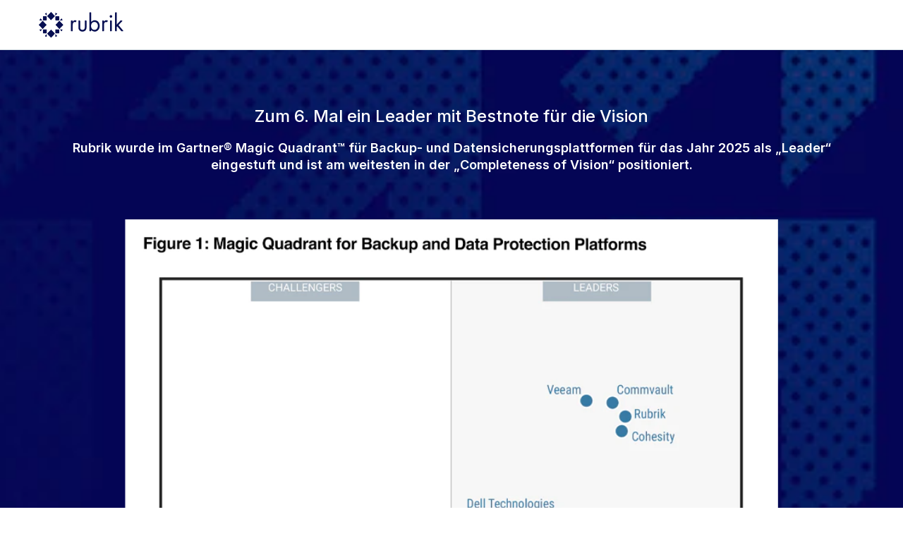

--- FILE ---
content_type: text/html;charset=utf-8
request_url: https://www.rubrik.com/de/lp/analyst-reports/gartner-mq
body_size: 12118
content:
<!DOCTYPE HTML> <html lang="de"> <head> <meta charset="UTF-8"/> <title>Gartner® Magic Quadrant™ 2025 für Backup- und Datensicherheitsplattformen | Rubrik</title> <meta name="viewport" content="width=device-width, initial-scale=1"/> <meta name="description" content="Zum 6ten mal in Folge wurde Rubrik im Gartner® Magic Quadrant™ für Backup- und Datensicherheitsplattformen 2025 als Leader und am weitesten in der Vision eingestuft."/> <meta name="template" content="gated-resource-page"/> <meta name="robots" content="INDEX, FOLLOW"/> <meta property="og:locale" content="de"/> <meta property="og:type" content="website"/> <meta property="og:title" content="Gartner® Magic Quadrant™ 2025 für Backup- und Datensicherheitsplattformen"/> <meta property="og:description" content="Zum 6ten mal in Folge wurde Rubrik im Gartner® Magic Quadrant™ für Backup- und Datensicherheitsplattformen 2025 als Leader und am weitesten in der Vision eingestuft."/> <meta property="og:url" content="https://www.rubrik.com/de/lp/analyst-reports/gartner-mq"/> <meta property="og:site_name" content="Rubrik"/> <meta property="og:image" content="https://www.rubrik.com/content/dam/rubrik/lp/mq/img-gartner-og-image-de.png"/> <meta property="og:image:secure_url" content="https://www.rubrik.com/content/dam/rubrik/lp/mq/img-gartner-og-image-de.png"/> <meta name="twitter:card" content="summary_large_image"/> <meta name="twitter:title" content="Gartner® Magic Quadrant™ 2025 für Backup- und Datensicherheitsplattformen"/> <meta name="twitter:description" content="Zum 6ten mal in Folge wurde Rubrik im Gartner® Magic Quadrant™ für Backup- und Datensicherheitsplattformen 2025 als Leader und am weitesten in der Vision eingestuft."/> <meta name="twitter:image" content="https://www.rubrik.com/content/dam/rubrik/lp/mq/gartner-og-de-2024.png"/> <meta name="google-site-verification" content="80YPKopwbnkMatgNjSVp17e40236UXl7C4b22__pdS8"/> <meta name="google-map-api-key" content="AIzaSyDCR5xj2M4N0i0MXntHwxVQacGDFTe0epE"/> <link rel="canonical" href="https://www.rubrik.com/de/lp/analyst-reports/gartner-mq"/> <link rel="apple-touch-icon" sizes="180x180" href="/etc.clientlibs/rubrik/clientlibs/clientlib-base/resources/images/favicon/apple-touch-icon.png"/> <link rel="icon" type="image/png" sizes="32x32" href="/etc.clientlibs/rubrik/clientlibs/clientlib-base/resources/images/favicon/favicon-32x32.png"/> <link rel="icon" type="image/png" sizes="128x128" href="/etc.clientlibs/rubrik/clientlibs/clientlib-base/resources/images/favicon/favicon-128x128.png"/> <link rel="icon" type="image/png" sizes="192x192" href="/etc.clientlibs/rubrik/clientlibs/clientlib-base/resources/images/favicon/android-chrome-192x192.png"/> <link rel="icon" type="image/png" sizes="16x16" href="/etc.clientlibs/rubrik/clientlibs/clientlib-base/resources/images/favicon/favicon-16x16.png"/> <link rel="mask-icon" href="/etc.clientlibs/rubrik/clientlibs/clientlib-base/resources/images/favicon/safari-pinned-tab.svg" color="#5bbad5"/> <meta name="msapplication-TileColor" content="#da532c"/> <meta name="page-category" content="none"/> <meta name="theme-color" content="#070f52"/> <link rel="preconnect" href="https://fonts.googleapis.com" crossorigin/> <link rel="preconnect" href="https://fonts.gstatic.com" crossorigin/> <link rel="preconnect" href="//dpm.demdex.net"/> <link rel="preconnect" href="https://assets.adobedtm.com" crossorigin/> <link rel="dns-prefetch" href="//dpm.demdex.net"/> <link rel="dns-prefetch" href="https://assets.adobedtm.com"/> <link rel="preload" as="image" href="/content/dam/rubrik/images/icons/navigation/Logo.svg"/> <link rel="preload" as="style" href="https://fonts.googleapis.com/css2?family=Inter:wght@400;500;600;700&display=swap" crossorigin="anonymous" onload="this.rel='stylesheet'"/> <link rel="preload" as="font" href="/etc.clientlibs/rubrik/clientlibs/clientlib-base/resources/fonts/RubrikIcons/fonts/RubrikIcons.woff" crossorigin="anonymous"/> <link rel="stylesheet" href="/etc.clientlibs/rubrik/clientlibs/clientlib-base.lc-a44a08181fc1b92ef821a7b42be30497-lc.css" type="text/css"> <noscript> <link rel="stylesheet" href="https://fonts.googleapis.com/css2?family=Inter:wght@400;500;600;700&display=swap"/> </noscript> <script>!function(){window.semaphore=window.semaphore||[],window.ketch=function(){window.semaphore.push(arguments)};var e=new URLSearchParams(document.location.search),o=e.has("property")?e.get("property"):"website_smart_tag",n=document.createElement("script");n.type="text/javascript",n.src="https://global.ketchcdn.com/web/v3/config/rubrik/".concat(o,"/boot.js"),n.defer=n.async=!0,document.getElementsByTagName("head")[0].appendChild(n)}();</script> <script defer>
window.$ = window.JQuery = {};
window.bodymovin = {};
window.lottie = {};
window.Swiper = {};
window.utilsScript = {};
window.pdfjsLib = {};
window.validate = {};
window.lazyLoadOptions = {};
window.rive = {};
</script> <script src="//assets.adobedtm.com/c55f95d516dc/8e4d234ddc3a/launch-d0c8cfddf343.min.js" id="adobelaunch" async></script> <link rel="alternate" href="https://www.rubrik.com/de/lp/analyst-reports/gartner-mq" hreflang="de"/> <link rel="alternate" href="https://www.rubrik.com/lp/analyst-reports/gartner-mq" hreflang="en-us"/> <link rel="alternate" href="https://www.rubrik.com/ja/lp/analyst-reports/gartner-mq" hreflang="ja"/> <link rel="alternate" href="https://www.rubrik.com/lp/analyst-reports/gartner-mq" hreflang="en"/> <link rel="alternate" href="https://www.rubrik.com/it/lp/analyst-reports/gartner-mq" hreflang="it"/> <link rel="alternate" href="https://www.rubrik.com/fr/lp/analyst-reports/gartner-mq" hreflang="fr"/> <link rel="alternate" hreflang="x-default" href="https://www.rubrik.com/lp/analyst-reports/gartner-mq"/> <script defer>
    window.digital_data={"version ":"1.0","page":{"page_url":"https://www.rubrik.com/de/lp/analyst-reports/gartner-mq","page_name_loc":"www | de | lp | gartner-mq","asset_download":null,"site_domain":"www.rubrik.com","section_name":"www | lp","section_cat1_cat2":"lp|analyst-reports|gartner-mq","page_name":"www | lp | gartner-mq","web_asset":"","site_locale":"de","site_environment":"stage","page_path":"de/lp/analyst-reports/gartner-mq","site_subdomain":"www"},"tag":{},"event":[{"eventName":"Page Load","eventAction":"pageLoad"}],"lead":{"modal_form_id":"","form_id":"","form_type":""}}
</script> 
                              <script>!function(a){var e="https://s.go-mpulse.net/boomerang/",t="addEventListener";if("False"=="True")a.BOOMR_config=a.BOOMR_config||{},a.BOOMR_config.PageParams=a.BOOMR_config.PageParams||{},a.BOOMR_config.PageParams.pci=!0,e="https://s2.go-mpulse.net/boomerang/";if(window.BOOMR_API_key="R68TX-TQKJA-PAMYF-5VC9Q-SNY4W",function(){function n(e){a.BOOMR_onload=e&&e.timeStamp||(new Date).getTime()}if(!a.BOOMR||!a.BOOMR.version&&!a.BOOMR.snippetExecuted){a.BOOMR=a.BOOMR||{},a.BOOMR.snippetExecuted=!0;var i,_,o,r=document.createElement("iframe");if(a[t])a[t]("load",n,!1);else if(a.attachEvent)a.attachEvent("onload",n);r.src="javascript:void(0)",r.title="",r.role="presentation",(r.frameElement||r).style.cssText="width:0;height:0;border:0;display:none;",o=document.getElementsByTagName("script")[0],o.parentNode.insertBefore(r,o);try{_=r.contentWindow.document}catch(O){i=document.domain,r.src="javascript:var d=document.open();d.domain='"+i+"';void(0);",_=r.contentWindow.document}_.open()._l=function(){var a=this.createElement("script");if(i)this.domain=i;a.id="boomr-if-as",a.src=e+"R68TX-TQKJA-PAMYF-5VC9Q-SNY4W",BOOMR_lstart=(new Date).getTime(),this.body.appendChild(a)},_.write("<bo"+'dy onload="document._l();">'),_.close()}}(),"".length>0)if(a&&"performance"in a&&a.performance&&"function"==typeof a.performance.setResourceTimingBufferSize)a.performance.setResourceTimingBufferSize();!function(){if(BOOMR=a.BOOMR||{},BOOMR.plugins=BOOMR.plugins||{},!BOOMR.plugins.AK){var e=""=="true"?1:0,t="",n="gqh5wqixibybu2ln7fiq-f-4b4e5d5e1-clientnsv4-s.akamaihd.net",i="false"=="true"?2:1,_={"ak.v":"39","ak.cp":"875686","ak.ai":parseInt("559111",10),"ak.ol":"0","ak.cr":9,"ak.ipv":4,"ak.proto":"h2","ak.rid":"d8bcd7","ak.r":42170,"ak.a2":e,"ak.m":"b","ak.n":"essl","ak.bpcip":"52.15.219.0","ak.cport":57238,"ak.gh":"23.52.43.27","ak.quicv":"","ak.tlsv":"tls1.3","ak.0rtt":"","ak.0rtt.ed":"","ak.csrc":"-","ak.acc":"","ak.t":"1768814929","ak.ak":"hOBiQwZUYzCg5VSAfCLimQ==UxJDb6CAQfZAV0ztaLIOIUkG2DEh5Rj704ViBBExNnMaNmZVxVwJZxuFkDTa2szBu/csUaLTf5YKnPOkKzYzWPVHxUK3/XBO8ezfL4+kY1B5H5f7/mEfSL4HS+SougI4DVUSbZlATKeyHOQkZXxGcqHT+epuX1SzKq0qTGPHhMCTjYouJnDtjxyPOd7eMuR9UOdhuiu64XuLLbdJN2DeUzccs57Fnse39DK2kvF+PJKHy9xxqT/j+UYMxMP2Kyn92DhR6Ytha7GIjlTF3DxiETa6c29kI5CDt5AyV0VrOlDe/LSOfdv6nI4d4Pr3/gmn2AVQrI9TG2KuqRfD2KKv6s8ON451XrepIuY17xGTwdU2aW2vZNwc0RnQXV5VXCbHi8qNHTN0XNJR9RJp9qV7TT00nbxf053oZalT/osg3H8=","ak.pv":"134","ak.dpoabenc":"","ak.tf":i};if(""!==t)_["ak.ruds"]=t;var o={i:!1,av:function(e){var t="http.initiator";if(e&&(!e[t]||"spa_hard"===e[t]))_["ak.feo"]=void 0!==a.aFeoApplied?1:0,BOOMR.addVar(_)},rv:function(){var a=["ak.bpcip","ak.cport","ak.cr","ak.csrc","ak.gh","ak.ipv","ak.m","ak.n","ak.ol","ak.proto","ak.quicv","ak.tlsv","ak.0rtt","ak.0rtt.ed","ak.r","ak.acc","ak.t","ak.tf"];BOOMR.removeVar(a)}};BOOMR.plugins.AK={akVars:_,akDNSPreFetchDomain:n,init:function(){if(!o.i){var a=BOOMR.subscribe;a("before_beacon",o.av,null,null),a("onbeacon",o.rv,null,null),o.i=!0}return this},is_complete:function(){return!0}}}}()}(window);</script></head> <body class=" hover--white"> <a href="#main-content" class="skip-link">Skip to Main Content</a> <div class="root responsivegrid"> <div class="aem-Grid aem-Grid--12 aem-Grid--default--12 "> <div class="experiencefragment aem-GridColumn aem-GridColumn--default--12"> <div class="cmp-experiencefragment"><div class="xfpage page basicpage"> <div class="xf-content-height"> <div class="root responsivegrid"> <div class="aem-Grid aem-Grid--12 aem-Grid--default--12 "> <div class="navigation aem-GridColumn aem-GridColumn--default--12"> <div> <header class="container container--mosaic header " data-module="Navigation" style=" --header-bg: #fff; --menu-link-color: #070f52; --menu-link-hover-color: #009595;"> <div class="promo-widget" id="promo-widget"></div> <div class="wrapper header__wrapper"> <div class="header__logo-wrapper"> <a class="header__logo" tabindex="0" aria-label="Rubrik Logo" data-home-page-url="/de" href="/de"> <img src="/content/dam/rubrik/images/icons/navigation/Logo.svg" class="header__logo-normal" alt="Rubrik" fetchpriority="high"/> <img src="/content/dam/rubrik/images/icons/navigation/Logo.svg" class="header__logo-stuck" alt="Rubrik" loading="lazy" decoding="async" fetchpriority="low"/> </a> </div> </div> </header> </div></div> </div> </div> </div> </div> </div> </div> <div class="responsivegrid aem-GridColumn aem-GridColumn--default--12"> <main id="main-content" class=" "> <div class="aem-Grid aem-Grid--12 aem-Grid--default--12 "> <div class="layout aem-GridColumn aem-GridColumn--default--12"> <style>
		/* bgImageFileReference is default bg image so it will be the fall back image for all breakpoints */
		.custom-background-image[data-instance="1672800241"] {
			background-image:url('/content/dam/rubrik/lp/mq/img-gartner-hero-2025.png.imgt.1200.1200.webp')
		}
		@media only screen and (min-width: 768px) {
			.custom-background-image[data-instance="1672800241"] {
				background-image:url('/content/dam/rubrik/lp/mq/img-gartner-hero-2025.png.imgt.1200.1200.webp')
			}
		}
		@media only screen and (min-width: 1200px) {
			.custom-background-image[data-instance="1672800241"] {
				background-image:url('/content/dam/rubrik/lp/mq/img-gartner-hero-2025.png.imgt.1200.1200.webp')
			}
		}
		@media only screen and (min-width: 1440px) {
			.custom-background-image[data-instance="1672800241"] {
				background-image:url('/content/dam/rubrik/lp/mq/img-gartner-hero-2025.png.imgt.1200.1200.webp')
			}
		}
	</style> <section data-component_name="layout-container" class="container container--mosaic container--hero--custom-background-color container--large-description-text container--redesign align-top container--padding " style="background-color: ;" id="form"> <div data-instance="1672800241" class="background-image custom-background-image background-image--no-overlay no-extra-bleeding"></div> <div class="wrapper row"> <div class="design-row row--100 "> <div class="column"> <div class="aem-Grid aem-Grid--12 aem-Grid--default--12 "> <div class="text aem-GridColumn aem-GridColumn--default--12"> <div class="cmp-text "> <h1 style="text-align: center;"><span style="color: #ffffff;">Zum 6. Mal ein Leader mit Bestnote für die Vision</span></h1> </div> </div> <div class="title-with-cta aem-GridColumn aem-GridColumn--default--12"> <div class="title-with-cta title-with-cta--main title-with-cta--mobile-middle title-with-cta--tablet-middle title-with-cta--desktop-middle "> <div class="title-with-cta__description"> <h3><span style=" color: rgb(255,255,255); "><span class="font-bigger">Rubrik wurde im Gartner® Magic Quadrant™ für Backup- und Datensicherungsplattformen für das Jahr 2025 als „Leader“ eingestuft und ist am weitesten in der „Completeness of Vision“ positioniert.</span></span></h3> </div> <div> <div class="cta--container cta--center cta--container-redesign " data-component_name="cta"> </div> </div> </div></div> <div class="layout aem-GridColumn aem-GridColumn--default--12"> <section data-component_name="layout-container" class="container container--mosaic no-header container--redesign align-top " style="background-color: ;"> <div class="wrapper row"> <div class="design-row row--50-50 "> <div class="column"> <div class="aem-Grid aem-Grid--12 aem-Grid--default--12 "> <div class="image aem-GridColumn aem-GridColumn--default--12"><div class="cmp-image animate-in " data-component_name="image" style="--max-width-image:100%;" id="1657408606"> <div class="image-wrapper"> <picture> <source type="image/webp" data-srcset="/content/dam/rubrik/lp/mq/img-gartner-2025.png.imgo.webp" data-sizes="100w"/> <img alt="2022 Gartner Magic Quadrant" data-src="/content/dam/rubrik/lp/mq/img-gartner-2025.png" class="lazy image--center"/> </picture> </div> </div> </div> </div> </div> <div class="column"> <div class="aem-Grid aem-Grid--12 aem-Grid--default--12 "> <div class="experiencefragment aem-GridColumn aem-GridColumn--default--12"> <div class="cmp-experiencefragment"><div class="xfpage page basicpage"> <div class="xf-content-height"> <div class="root responsivegrid"> <div class="aem-Grid aem-Grid--12 aem-Grid--default--12 "> <div class="master-forms-wrapper aem-GridColumn aem-GridColumn--default--12"> <style>
   .inline-ty-description *{
         color: 
   }
   .master-form__description * {
      color: 
   }
</style> <div data-module="Form" data-domain-path="/content/dam/rubrik/general/excluded-domains.json" data-is-domain-restricted="false" class="master-form master-form--loading master-form--no-shadow inline-thankyou "> <script type="“application/json”" class="optinJSONData">
      {"optInCountries":["AL","AT","CH","DE","AU","BD","BE","BR","BG","CA","CY","CZ","DK","EG","GR","IS","ID","IL","IT","JP","JO","KE","LB","LT","LU","MK","NP","NZ","NO","PL","QA","RO","SA","RS","SK","ZA","KR","ES","SE","TH"],"optOutCountries":["AZ","BS","HR","EE","FI","FR","HK","HU","IN","IQ","IE","Kosovo","LV","MY","NG","PH","PT","SC","SG","SI","LK","TW","UA","AE","GB","US"]}
      </script> <div class="master-form__loader"> <div class="throbber" role="alert" aria-live="assertive"></div> <div class="loading-message" classname="hidden">Please wait for the form to load..</div> </div> <form data-form-action-url="/bin/form/submit" data-is-fast-track-form="false" class="master-form__form-ele" data-form-id="1023" data-clearbit-enabled="true" data-iron-clad-enabled="false" name="globalForm" method="POST" data-website-asset-key="de-analystreport-https://www.rubrik.com/de/lp/analyst-reports/gartner-mq"> <div class="master-form__wrapper "> <h3 class="master-form__title master-form__title--left" style="color:;">Vollständigen Bericht herunterladen</h3> <div class=""> <div> <div> <div class="aem-Grid aem-Grid--12 aem-Grid--default--12 "> <div class="master-forms-field aem-GridColumn aem-GridColumn--default--12"> <div class="master-form-group form-group "> <input type="email" id="Email" max="255" data-error="[{ &#34;require&#34;: &#34;Dieses Feld ist erforderlich&#34;, &#34;maxLength&#34;: &#34;Dieses Feld überschreitet die maximale Länge&#34;, &#34;invalid&#34;: &#34;Ungültiges E-Mail-Format&#34; }] " name="Email" required data-api-field-name="Email" class="master-form_email-field master-form_field"/> <span class="master-form-group--valid"></span> <label for="Email">Geschäftliche Email-Adresse <span class="master-form-group__required">*</span> </label> <span class="master-form_email-field--notyou not-you">Not you?</span> <span class="error-message"></span> </div> </div> <div class="master-forms-field aem-GridColumn aem-GridColumn--default--12"> <div class="master-form-group form-group "> <input type="text" id="FirstName" name="FirstName" data-error="[{ &#34;require&#34;: &#34;Dieses Feld ist erforderlich&#34;, &#34;maxLength&#34;: &#34;Die maximale Länge sollte 25 Zeichen betragen&#34; }]" required data-api-field-name="FirstName" max="255" class="master-form_text-field master-form_field"/> <span class="master-form-group--valid"></span> <label for="FirstName"> Vorname <span class="master-form-group__required">*</span> </label> <span class="error-message"></span> </div> </div> <div class="master-forms-field aem-GridColumn aem-GridColumn--default--12"> <div class="master-form-group form-group "> <input type="text" id="LastName" name="LastName" data-error="[{ &#34;require&#34;: &#34;Dieses Feld ist erforderlich&#34;, &#34;maxLength&#34;: &#34;Die maximale Länge sollte 255 Zeichen betragen&#34; }]" required data-api-field-name="LastName" max="255" class="master-form_text-field master-form_field"/> <span class="master-form-group--valid"></span> <label for="LastName"> Nachname <span class="master-form-group__required">*</span> </label> <span class="error-message"></span> </div> </div> <div class="master-forms-field aem-GridColumn aem-GridColumn--default--12"> <div class="master-form-group form-group "> <input type="text" id="Company" name="Company" data-error="[{ &#34;require&#34;: &#34;Dieses Feld ist erforderlich&#34;, &#34;maxLength&#34;: &#34;Die maximale Länge sollte 255 Zeichen betragen&#34; }]" required data-api-field-name="Company" max="255" class="master-form_text-field master-form_field"/> <span class="master-form-group--valid"></span> <label for="Company"> Unternehmen <span class="master-form-group__required">*</span> </label> <span class="error-message"></span> </div> </div> <div class="master-forms-field aem-GridColumn aem-GridColumn--default--12"> <div class="master-form-group form-group "> <input type="text" id="Title" name="Title" data-error="[{ &#34;require&#34;: &#34;Dieses Feld ist erforderlich&#34;, &#34;maxLength&#34;: &#34;Die maximale Länge sollte 255 Zeichen betragen&#34;, &#34;minLength&#34;: &#34;Die Mindestlänge sollte 1 Zeichen betragen&#34; }]" required data-api-field-name="Title" max="255" min="1" class="master-form_text-field master-form_field"/> <span class="master-form-group--valid"></span> <label for="Title"> Berufsbezeichnung <span class="master-form-group__required">*</span> </label> <span class="error-message"></span> </div> </div> <div class="master-forms-field aem-GridColumn aem-GridColumn--default--12"> <div class="master-form-group form-group "> <input type="tel" id="Phone" name="Phone" required data-api-field-name="Phone" max="255" class="master-form_phone-field master-form_field" data-error="[{ &#34;require&#34;: &#34;Dieses Feld ist erforderlich&#34;, &#34;invalid&#34;: &#34;Ungültiges Telefonnummernformat&#34; }]"/> <span class="master-form-group--valid"></span> <label for="Phone">Telefon <span class="master-form-group__required">*</span> </label> <span class="error-message"></span> </div> </div> <div class="master-forms-field aem-GridColumn aem-GridColumn--default--12"> <div class="master-form-group form-group "> <select class="master-form_select" id="Country" required name="Country" data-list="[{&#34;key&#34;:&#34;United States&#34;,&#34;value&#34;:&#34;US&#34;,&#34;states&#34;:[{&#34;key&#34;:&#34;Alabama&#34;,&#34;value&#34;:&#34;AL&#34;},{&#34;key&#34;:&#34;Alaska&#34;,&#34;value&#34;:&#34;AK&#34;},{&#34;key&#34;:&#34;Arizona&#34;,&#34;value&#34;:&#34;AZ&#34;},{&#34;key&#34;:&#34;Arkansas&#34;,&#34;value&#34;:&#34;AR&#34;},{&#34;key&#34;:&#34;California&#34;,&#34;value&#34;:&#34;CA&#34;},{&#34;key&#34;:&#34;Colorado&#34;,&#34;value&#34;:&#34;CO&#34;},{&#34;key&#34;:&#34;Connecticut&#34;,&#34;value&#34;:&#34;CT&#34;},{&#34;key&#34;:&#34;Delware&#34;,&#34;value&#34;:&#34;DE&#34;},{&#34;key&#34;:&#34;District of Columbia&#34;,&#34;value&#34;:&#34;DC&#34;},{&#34;key&#34;:&#34;Florida&#34;,&#34;value&#34;:&#34;FL&#34;},{&#34;key&#34;:&#34;Georgia&#34;,&#34;value&#34;:&#34;GA&#34;},{&#34;key&#34;:&#34;Hawaii&#34;,&#34;value&#34;:&#34;HI&#34;},{&#34;key&#34;:&#34;Idaho&#34;,&#34;value&#34;:&#34;ID&#34;},{&#34;key&#34;:&#34;Illinois&#34;,&#34;value&#34;:&#34;IL&#34;},{&#34;key&#34;:&#34;Indiana&#34;,&#34;value&#34;:&#34;IN&#34;},{&#34;key&#34;:&#34;Iowa&#34;,&#34;value&#34;:&#34;IA&#34;},{&#34;key&#34;:&#34;Kansas&#34;,&#34;value&#34;:&#34;KS&#34;},{&#34;key&#34;:&#34;Kentucky&#34;,&#34;value&#34;:&#34;KY&#34;},{&#34;key&#34;:&#34;Louisiana&#34;,&#34;value&#34;:&#34;LA&#34;},{&#34;key&#34;:&#34;Maine&#34;,&#34;value&#34;:&#34;ME&#34;},{&#34;key&#34;:&#34;Maryland&#34;,&#34;value&#34;:&#34;MD&#34;},{&#34;key&#34;:&#34;Massachusetts&#34;,&#34;value&#34;:&#34;MA&#34;},{&#34;key&#34;:&#34;Michigan&#34;,&#34;value&#34;:&#34;MI&#34;},{&#34;key&#34;:&#34;Minnesota&#34;,&#34;value&#34;:&#34;MN&#34;},{&#34;key&#34;:&#34;Mississippi&#34;,&#34;value&#34;:&#34;MS&#34;},{&#34;key&#34;:&#34;Missouri&#34;,&#34;value&#34;:&#34;MS&#34;},{&#34;key&#34;:&#34;Montana&#34;,&#34;value&#34;:&#34;MO&#34;},{&#34;key&#34;:&#34;Nebraska&#34;,&#34;value&#34;:&#34;NE&#34;},{&#34;key&#34;:&#34;Nevada&#34;,&#34;value&#34;:&#34;NV&#34;},{&#34;key&#34;:&#34;New Hampshire&#34;,&#34;value&#34;:&#34;NH&#34;},{&#34;key&#34;:&#34;New Jersey&#34;,&#34;value&#34;:&#34;NJ&#34;},{&#34;key&#34;:&#34;New Mexico&#34;,&#34;value&#34;:&#34;NM&#34;},{&#34;key&#34;:&#34;New York&#34;,&#34;value&#34;:&#34;NY&#34;},{&#34;key&#34;:&#34;North Carolina&#34;,&#34;value&#34;:&#34;NC&#34;},{&#34;key&#34;:&#34;North Dakota&#34;,&#34;value&#34;:&#34;ND&#34;},{&#34;key&#34;:&#34;Ohio&#34;,&#34;value&#34;:&#34;OH&#34;},{&#34;key&#34;:&#34;Oklahoma&#34;,&#34;value&#34;:&#34;OK&#34;},{&#34;key&#34;:&#34;Oregon&#34;,&#34;value&#34;:&#34;OR&#34;},{&#34;key&#34;:&#34;Pennsylvania&#34;,&#34;value&#34;:&#34;PA&#34;},{&#34;key&#34;:&#34;Puerto Rico&#34;,&#34;value&#34;:&#34;PR&#34;},{&#34;key&#34;:&#34;Rhode Island&#34;,&#34;value&#34;:&#34;RI&#34;},{&#34;key&#34;:&#34;South Carolina&#34;,&#34;value&#34;:&#34;SC&#34;},{&#34;key&#34;:&#34;South Dakota&#34;,&#34;value&#34;:&#34;SD&#34;},{&#34;key&#34;:&#34;Tennessee&#34;,&#34;value&#34;:&#34;TN&#34;},{&#34;key&#34;:&#34;Texas&#34;,&#34;value&#34;:&#34;TX&#34;},{&#34;key&#34;:&#34;Utah&#34;,&#34;value&#34;:&#34;UT&#34;},{&#34;key&#34;:&#34;Vermont&#34;,&#34;value&#34;:&#34;VT&#34;},{&#34;key&#34;:&#34;Virgin Islands&#34;,&#34;value&#34;:&#34;VI&#34;},{&#34;key&#34;:&#34;Virginia&#34;,&#34;value&#34;:&#34;VA&#34;},{&#34;key&#34;:&#34;Washington&#34;,&#34;value&#34;:&#34;WA&#34;},{&#34;key&#34;:&#34;West Virginia&#34;,&#34;value&#34;:&#34;WV&#34;},{&#34;key&#34;:&#34;Wisconsin&#34;,&#34;value&#34;:&#34;WI&#34;},{&#34;key&#34;:&#34;Wyoming&#34;,&#34;value&#34;:&#34;WY&#34;}]},{&#34;key&#34;:&#34;Canada&#34;,&#34;value&#34;:&#34;CN&#34;,&#34;states&#34;:[{&#34;key&#34;:&#34;Ontario&#34;,&#34;value&#34;:&#34;ON&#34;},{&#34;key&#34;:&#34;Quebec&#34;,&#34;value&#34;:&#34;QC&#34;},{&#34;key&#34;:&#34;Nova Scotia&#34;,&#34;value&#34;:&#34;NS&#34;},{&#34;key&#34;:&#34;New Brunswick&#34;,&#34;value&#34;:&#34;NB&#34;},{&#34;key&#34;:&#34;Manitoba&#34;,&#34;value&#34;:&#34;MB&#34;},{&#34;key&#34;:&#34;British Columbia&#34;,&#34;value&#34;:&#34;BC&#34;},{&#34;key&#34;:&#34;Prince Edward Island&#34;,&#34;value&#34;:&#34;PE&#34;},{&#34;key&#34;:&#34;Saskatchewan&#34;,&#34;value&#34;:&#34;SK&#34;},{&#34;key&#34;:&#34;Alberta&#34;,&#34;value&#34;:&#34;AB&#34;}]},{&#34;key&#34;:&#34;Albania&#34;,&#34;value&#34;:&#34;albania&#34;,&#34;states&#34;:[]},{&#34;key&#34;:&#34;American Samoa&#34;,&#34;value&#34;:&#34;american-samoa&#34;,&#34;states&#34;:[]},{&#34;key&#34;:&#34;Anguilla&#34;,&#34;value&#34;:&#34;anguilla&#34;,&#34;states&#34;:[]},{&#34;key&#34;:&#34;Antigua and Barbuda&#34;,&#34;value&#34;:&#34;antigua-and-barbuda&#34;,&#34;states&#34;:[]},{&#34;key&#34;:&#34;Argentina&#34;,&#34;value&#34;:&#34;argentina&#34;,&#34;states&#34;:[]},{&#34;key&#34;:&#34;Aruba&#34;,&#34;value&#34;:&#34;aruba&#34;,&#34;states&#34;:[]},{&#34;key&#34;:&#34;Australia&#34;,&#34;value&#34;:&#34;australia&#34;,&#34;states&#34;:[]},{&#34;key&#34;:&#34;Austria&#34;,&#34;value&#34;:&#34;austria&#34;,&#34;states&#34;:[]},{&#34;key&#34;:&#34;Bahamas&#34;,&#34;value&#34;:&#34;bahamas&#34;,&#34;states&#34;:[]},{&#34;key&#34;:&#34;Bahrain&#34;,&#34;value&#34;:&#34;bahrain&#34;,&#34;states&#34;:[]},{&#34;key&#34;:&#34;Bangladesh&#34;,&#34;value&#34;:&#34;bangladesh&#34;,&#34;states&#34;:[]},{&#34;key&#34;:&#34;Barbados&#34;,&#34;value&#34;:&#34;barbados&#34;,&#34;states&#34;:[]},{&#34;key&#34;:&#34;Belgium&#34;,&#34;value&#34;:&#34;belgium&#34;,&#34;states&#34;:[]},{&#34;key&#34;:&#34;Belize&#34;,&#34;value&#34;:&#34;belize&#34;,&#34;states&#34;:[]},{&#34;key&#34;:&#34;Bermuda&#34;,&#34;value&#34;:&#34;bermuda&#34;,&#34;states&#34;:[]},{&#34;key&#34;:&#34;Bolivia&#34;,&#34;value&#34;:&#34;bolivia&#34;,&#34;states&#34;:[]},{&#34;key&#34;:&#34;Bonaire, Sint Eustatius and Saba&#34;,&#34;value&#34;:&#34;bonaire--sint-eustatius-and-saba&#34;,&#34;states&#34;:[]},{&#34;key&#34;:&#34;Brazil&#34;,&#34;value&#34;:&#34;brazil&#34;,&#34;states&#34;:[]},{&#34;key&#34;:&#34;Brunei Darussalam&#34;,&#34;value&#34;:&#34;brunei-darussalam&#34;,&#34;states&#34;:[]},{&#34;key&#34;:&#34;Bulgaria&#34;,&#34;value&#34;:&#34;bulgaria&#34;,&#34;states&#34;:[]},{&#34;key&#34;:&#34;Cambodia&#34;,&#34;value&#34;:&#34;cambodia&#34;,&#34;states&#34;:[]},{&#34;key&#34;:&#34;Cayman Islands&#34;,&#34;value&#34;:&#34;cayman-islands&#34;,&#34;states&#34;:[]},{&#34;key&#34;:&#34;Chile&#34;,&#34;value&#34;:&#34;chile&#34;,&#34;states&#34;:[]},{&#34;key&#34;:&#34;China&#34;,&#34;value&#34;:&#34;china&#34;,&#34;states&#34;:[{&#34;key&#34;:&#34;Anhui&#34;,&#34;value&#34;:&#34;AH&#34;},{&#34;key&#34;:&#34;Beijing&#34;,&#34;value&#34;:&#34;BJ&#34;},{&#34;key&#34;:&#34;Chongqing&#34;,&#34;value&#34;:&#34;CQ&#34;},{&#34;key&#34;:&#34;Fujian&#34;,&#34;value&#34;:&#34;FJ&#34;},{&#34;key&#34;:&#34;Jiangsu&#34;,&#34;value&#34;:&#34;JS&#34;},{&#34;key&#34;:&#34;Gansu&#34;,&#34;value&#34;:&#34;GS&#34;},{&#34;key&#34;:&#34;Guangdong&#34;,&#34;value&#34;:&#34;GD&#34;},{&#34;key&#34;:&#34;Guangxi&#34;,&#34;value&#34;:&#34;GX&#34;},{&#34;key&#34;:&#34;Guizhou&#34;,&#34;value&#34;:&#34;GZ&#34;},{&#34;key&#34;:&#34;Jilin&#34;,&#34;value&#34;:&#34;JL&#34;},{&#34;key&#34;:&#34;Hainan&#34;,&#34;value&#34;:&#34;HI&#34;},{&#34;key&#34;:&#34;Hebei&#34;,&#34;value&#34;:&#34;HE&#34;},{&#34;key&#34;:&#34;Heilongjiang&#34;,&#34;value&#34;:&#34;HL&#34;},{&#34;key&#34;:&#34;Henan&#34;,&#34;value&#34;:&#34;HA&#34;},{&#34;key&#34;:&#34;Hubei&#34;,&#34;value&#34;:&#34;HB&#34;},{&#34;key&#34;:&#34;Hunan&#34;,&#34;value&#34;:&#34;HN&#34;},{&#34;key&#34;:&#34;Jiangxi&#34;,&#34;value&#34;:&#34;JX&#34;},{&#34;key&#34;:&#34;Liaoning&#34;,&#34;value&#34;:&#34;LN&#34;},{&#34;key&#34;:&#34;Nei Mongol&#34;,&#34;value&#34;:&#34;NM&#34;},{&#34;key&#34;:&#34;Ningxia&#34;,&#34;value&#34;:&#34;NX&#34;},{&#34;key&#34;:&#34;Qinghai&#34;,&#34;value&#34;:&#34;QH&#34;},{&#34;key&#34;:&#34;Shanghai&#34;,&#34;value&#34;:&#34;SH&#34;},{&#34;key&#34;:&#34;Shanxi&#34;,&#34;value&#34;:&#34;SX&#34;},{&#34;key&#34;:&#34;Tianjin&#34;,&#34;value&#34;:&#34;TJ&#34;},{&#34;key&#34;:&#34;Shandong&#34;,&#34;value&#34;:&#34;SD&#34;},{&#34;key&#34;:&#34;Shaanxi&#34;,&#34;value&#34;:&#34;SN&#34;},{&#34;key&#34;:&#34;Sichuan&#34;,&#34;value&#34;:&#34;SC&#34;},{&#34;key&#34;:&#34;Xinjiang&#34;,&#34;value&#34;:&#34;XJ&#34;},{&#34;key&#34;:&#34;Xizan&#34;,&#34;value&#34;:&#34;XZ&#34;},{&#34;key&#34;:&#34;Yunnan&#34;,&#34;value&#34;:&#34;YN&#34;},{&#34;key&#34;:&#34;Zhejiang&#34;,&#34;value&#34;:&#34;ZJ&#34;}]},{&#34;key&#34;:&#34;Colombia&#34;,&#34;value&#34;:&#34;colombia&#34;,&#34;states&#34;:[]},{&#34;key&#34;:&#34;Cook Islands&#34;,&#34;value&#34;:&#34;cook-islands&#34;,&#34;states&#34;:[]},{&#34;key&#34;:&#34;Costa Rica&#34;,&#34;value&#34;:&#34;costa-rica&#34;,&#34;states&#34;:[]},{&#34;key&#34;:&#34;Croatia&#34;,&#34;value&#34;:&#34;croatia&#34;,&#34;states&#34;:[]},{&#34;key&#34;:&#34;Curacao&#34;,&#34;value&#34;:&#34;curacao&#34;,&#34;states&#34;:[]},{&#34;key&#34;:&#34;Cyprus&#34;,&#34;value&#34;:&#34;cyprus&#34;,&#34;states&#34;:[]},{&#34;key&#34;:&#34;Czech Republic&#34;,&#34;value&#34;:&#34;czech-republic&#34;,&#34;states&#34;:[]},{&#34;key&#34;:&#34;Denmark&#34;,&#34;value&#34;:&#34;denmark&#34;,&#34;states&#34;:[]},{&#34;key&#34;:&#34;Dominica&#34;,&#34;value&#34;:&#34;dominica&#34;,&#34;states&#34;:[]},{&#34;key&#34;:&#34;Dominican Republic&#34;,&#34;value&#34;:&#34;dominican-republic&#34;,&#34;states&#34;:[]},{&#34;key&#34;:&#34;Ecuador&#34;,&#34;value&#34;:&#34;ecuador&#34;,&#34;states&#34;:[]},{&#34;key&#34;:&#34;Egypt&#34;,&#34;value&#34;:&#34;egypt&#34;,&#34;states&#34;:[]},{&#34;key&#34;:&#34;El Salvador&#34;,&#34;value&#34;:&#34;el-salvador&#34;,&#34;states&#34;:[]},{&#34;key&#34;:&#34;Estonia&#34;,&#34;value&#34;:&#34;estonia&#34;,&#34;states&#34;:[]},{&#34;key&#34;:&#34;Faroe Islands&#34;,&#34;value&#34;:&#34;faroe-islands&#34;,&#34;states&#34;:[]},{&#34;key&#34;:&#34;Finland&#34;,&#34;value&#34;:&#34;finland&#34;,&#34;states&#34;:[]},{&#34;key&#34;:&#34;France&#34;,&#34;value&#34;:&#34;france&#34;,&#34;states&#34;:[]},{&#34;key&#34;:&#34;French Guiana&#34;,&#34;value&#34;:&#34;french-guiana&#34;,&#34;states&#34;:[]},{&#34;key&#34;:&#34;French Polynesia&#34;,&#34;value&#34;:&#34;french-polynesia&#34;,&#34;states&#34;:[]},{&#34;key&#34;:&#34;Germany&#34;,&#34;value&#34;:&#34;germany&#34;,&#34;states&#34;:[]},{&#34;key&#34;:&#34;Greece&#34;,&#34;value&#34;:&#34;greece&#34;,&#34;states&#34;:[]},{&#34;key&#34;:&#34;Greenland&#34;,&#34;value&#34;:&#34;greenland&#34;,&#34;states&#34;:[]},{&#34;key&#34;:&#34;Grenada&#34;,&#34;value&#34;:&#34;grenada&#34;,&#34;states&#34;:[]},{&#34;key&#34;:&#34;Guadeloupe&#34;,&#34;value&#34;:&#34;guadeloupe&#34;,&#34;states&#34;:[]},{&#34;key&#34;:&#34;Guam&#34;,&#34;value&#34;:&#34;guam&#34;,&#34;states&#34;:[]},{&#34;key&#34;:&#34;Guatemala&#34;,&#34;value&#34;:&#34;guatemala&#34;,&#34;states&#34;:[]},{&#34;key&#34;:&#34;Guyana&#34;,&#34;value&#34;:&#34;guyana&#34;,&#34;states&#34;:[]},{&#34;key&#34;:&#34;Haiti&#34;,&#34;value&#34;:&#34;haiti&#34;,&#34;states&#34;:[]},{&#34;key&#34;:&#34;Honduras&#34;,&#34;value&#34;:&#34;honduras&#34;,&#34;states&#34;:[]},{&#34;key&#34;:&#34;Hong Kong&#34;,&#34;value&#34;:&#34;hong-kong&#34;,&#34;states&#34;:[]},{&#34;key&#34;:&#34;Hungary&#34;,&#34;value&#34;:&#34;hungary&#34;,&#34;states&#34;:[]},{&#34;key&#34;:&#34;Iceland&#34;,&#34;value&#34;:&#34;iceland&#34;,&#34;states&#34;:[]},{&#34;key&#34;:&#34;India&#34;,&#34;value&#34;:&#34;india&#34;,&#34;states&#34;:[]},{&#34;key&#34;:&#34;Indonesia&#34;,&#34;value&#34;:&#34;indonesia&#34;,&#34;states&#34;:[]},{&#34;key&#34;:&#34;Ireland&#34;,&#34;value&#34;:&#34;ireland&#34;,&#34;states&#34;:[]},{&#34;key&#34;:&#34;Israel&#34;,&#34;value&#34;:&#34;israel&#34;,&#34;states&#34;:[]},{&#34;key&#34;:&#34;Italy&#34;,&#34;value&#34;:&#34;italy&#34;,&#34;states&#34;:[]},{&#34;key&#34;:&#34;Jamaica&#34;,&#34;value&#34;:&#34;jamaica&#34;,&#34;states&#34;:[]},{&#34;key&#34;:&#34;Japan&#34;,&#34;value&#34;:&#34;japan&#34;,&#34;states&#34;:[]},{&#34;key&#34;:&#34;Jordan&#34;,&#34;value&#34;:&#34;jordan&#34;,&#34;states&#34;:[]},{&#34;key&#34;:&#34;Kuwait&#34;,&#34;value&#34;:&#34;kuwait&#34;,&#34;states&#34;:[]},{&#34;key&#34;:&#34;Latvia&#34;,&#34;value&#34;:&#34;latvia&#34;,&#34;states&#34;:[]},{&#34;key&#34;:&#34;Laos&#34;,&#34;value&#34;:&#34;laos&#34;,&#34;states&#34;:[]},{&#34;key&#34;:&#34;Lebanon&#34;,&#34;value&#34;:&#34;lebanon&#34;,&#34;states&#34;:[]},{&#34;key&#34;:&#34;Liechtenstein&#34;,&#34;value&#34;:&#34;liechtenstein&#34;,&#34;states&#34;:[]},{&#34;key&#34;:&#34;Lithuania&#34;,&#34;value&#34;:&#34;lithuania&#34;,&#34;states&#34;:[]},{&#34;key&#34;:&#34;Luxembourg&#34;,&#34;value&#34;:&#34;luxembourg&#34;,&#34;states&#34;:[]},{&#34;key&#34;:&#34;Macao&#34;,&#34;value&#34;:&#34;macao&#34;,&#34;states&#34;:[]},{&#34;key&#34;:&#34;Malaysia&#34;,&#34;value&#34;:&#34;malaysia&#34;,&#34;states&#34;:[]},{&#34;key&#34;:&#34;Maldives&#34;,&#34;value&#34;:&#34;maldives&#34;,&#34;states&#34;:[]},{&#34;key&#34;:&#34;Martinique&#34;,&#34;value&#34;:&#34;martinique&#34;,&#34;states&#34;:[]},{&#34;key&#34;:&#34;Mauritania&#34;,&#34;value&#34;:&#34;mauritania&#34;,&#34;states&#34;:[]},{&#34;key&#34;:&#34;Mexico&#34;,&#34;value&#34;:&#34;mexico&#34;,&#34;states&#34;:[]},{&#34;key&#34;:&#34;Micronesia, Federated States Of&#34;,&#34;value&#34;:&#34;micronesia--federated-states-of&#34;,&#34;states&#34;:[]},{&#34;key&#34;:&#34;Monaco&#34;,&#34;value&#34;:&#34;monaco&#34;,&#34;states&#34;:[]},{&#34;key&#34;:&#34;Montserrat&#34;,&#34;value&#34;:&#34;montserrat&#34;,&#34;states&#34;:[]},{&#34;key&#34;:&#34;Morocco&#34;,&#34;value&#34;:&#34;morocco&#34;,&#34;states&#34;:[]},{&#34;key&#34;:&#34;Myanmar&#34;,&#34;value&#34;:&#34;myanmar&#34;,&#34;states&#34;:[]},{&#34;key&#34;:&#34;Nepal&#34;,&#34;value&#34;:&#34;nepal&#34;,&#34;states&#34;:[]},{&#34;key&#34;:&#34;Netherlands&#34;,&#34;value&#34;:&#34;netherlands&#34;,&#34;states&#34;:[]},{&#34;key&#34;:&#34;New Caledonia&#34;,&#34;value&#34;:&#34;new-caledonia&#34;,&#34;states&#34;:[]},{&#34;key&#34;:&#34;New Zealand&#34;,&#34;value&#34;:&#34;new-zealand&#34;,&#34;states&#34;:[]},{&#34;key&#34;:&#34;Nicaragua&#34;,&#34;value&#34;:&#34;nicaragua&#34;,&#34;states&#34;:[]},{&#34;key&#34;:&#34;Nigeria&#34;,&#34;value&#34;:&#34;nigeria&#34;,&#34;states&#34;:[]},{&#34;key&#34;:&#34;Norway&#34;,&#34;value&#34;:&#34;norway&#34;,&#34;states&#34;:[]},{&#34;key&#34;:&#34;Oman&#34;,&#34;value&#34;:&#34;oman&#34;,&#34;states&#34;:[]},{&#34;key&#34;:&#34;Pakistan&#34;,&#34;value&#34;:&#34;pakistan&#34;,&#34;states&#34;:[]},{&#34;key&#34;:&#34;Panama&#34;,&#34;value&#34;:&#34;panama&#34;,&#34;states&#34;:[]},{&#34;key&#34;:&#34;Paraguay&#34;,&#34;value&#34;:&#34;paraguay&#34;,&#34;states&#34;:[]},{&#34;key&#34;:&#34;Peru&#34;,&#34;value&#34;:&#34;peru&#34;,&#34;states&#34;:[]},{&#34;key&#34;:&#34;Philippines&#34;,&#34;value&#34;:&#34;philippines&#34;,&#34;states&#34;:[]},{&#34;key&#34;:&#34;Poland&#34;,&#34;value&#34;:&#34;poland&#34;,&#34;states&#34;:[]},{&#34;key&#34;:&#34;Portugal&#34;,&#34;value&#34;:&#34;portugal&#34;,&#34;states&#34;:[]},{&#34;key&#34;:&#34;Qatar&#34;,&#34;value&#34;:&#34;qatar&#34;,&#34;states&#34;:[]},{&#34;key&#34;:&#34;Romania&#34;,&#34;value&#34;:&#34;romania&#34;,&#34;states&#34;:[]},{&#34;key&#34;:&#34;Russian Federation&#34;,&#34;value&#34;:&#34;russian-federation&#34;,&#34;states&#34;:[]},{&#34;key&#34;:&#34;Saint Kitts and Nevis&#34;,&#34;value&#34;:&#34;saint-kitts-and-nevis&#34;,&#34;states&#34;:[]},{&#34;key&#34;:&#34;Saint Lucia&#34;,&#34;value&#34;:&#34;saint-lucia&#34;,&#34;states&#34;:[]},{&#34;key&#34;:&#34;Saint Vincent and the Grenadines&#34;,&#34;value&#34;:&#34;saint-vincent-and-the-grenadines&#34;,&#34;states&#34;:[]},{&#34;key&#34;:&#34;Samoa&#34;,&#34;value&#34;:&#34;samoa&#34;,&#34;states&#34;:[]},{&#34;key&#34;:&#34;Saudi Arabia&#34;,&#34;value&#34;:&#34;saudi-arabia&#34;,&#34;states&#34;:[]},{&#34;key&#34;:&#34;Serbia&#34;,&#34;value&#34;:&#34;serbia&#34;,&#34;states&#34;:[]},{&#34;key&#34;:&#34;Singapore&#34;,&#34;value&#34;:&#34;singapore&#34;,&#34;states&#34;:[]},{&#34;key&#34;:&#34;Sint Maarten (Dutch part)&#34;,&#34;value&#34;:&#34;sint-maarten--dutch-part-&#34;,&#34;states&#34;:[]},{&#34;key&#34;:&#34;Slovenia&#34;,&#34;value&#34;:&#34;slovenia&#34;,&#34;states&#34;:[]},{&#34;key&#34;:&#34;Slovakia&#34;,&#34;value&#34;:&#34;slovakia&#34;,&#34;states&#34;:[]},{&#34;key&#34;:&#34;Solomon Islands&#34;,&#34;value&#34;:&#34;solomon-islands&#34;,&#34;states&#34;:[]},{&#34;key&#34;:&#34;South Africa&#34;,&#34;value&#34;:&#34;south-africa&#34;,&#34;states&#34;:[]},{&#34;key&#34;:&#34;South Korea&#34;,&#34;value&#34;:&#34;south-korea&#34;,&#34;states&#34;:[]},{&#34;key&#34;:&#34;Spain&#34;,&#34;value&#34;:&#34;spain&#34;,&#34;states&#34;:[]},{&#34;key&#34;:&#34;Sri Lanka&#34;,&#34;value&#34;:&#34;sri-lanka&#34;,&#34;states&#34;:[]},{&#34;key&#34;:&#34;Suriname&#34;,&#34;value&#34;:&#34;suriname&#34;,&#34;states&#34;:[]},{&#34;key&#34;:&#34;Swaziland&#34;,&#34;value&#34;:&#34;swaziland&#34;,&#34;states&#34;:[]},{&#34;key&#34;:&#34;Sweden&#34;,&#34;value&#34;:&#34;sweden&#34;,&#34;states&#34;:[]},{&#34;key&#34;:&#34;Switzerland&#34;,&#34;value&#34;:&#34;switzerland&#34;,&#34;states&#34;:[]},{&#34;key&#34;:&#34;Taiwan&#34;,&#34;value&#34;:&#34;taiwan&#34;,&#34;states&#34;:[]},{&#34;key&#34;:&#34;Thailand&#34;,&#34;value&#34;:&#34;thailand&#34;,&#34;states&#34;:[]},{&#34;key&#34;:&#34;Timor-Leste&#34;,&#34;value&#34;:&#34;timor-leste&#34;,&#34;states&#34;:[]},{&#34;key&#34;:&#34;Trinidad and Tobago&#34;,&#34;value&#34;:&#34;trinidad-and-tobago&#34;,&#34;states&#34;:[]},{&#34;key&#34;:&#34;Tunisia&#34;,&#34;value&#34;:&#34;tunisia&#34;,&#34;states&#34;:[]},{&#34;key&#34;:&#34;Turkey&#34;,&#34;value&#34;:&#34;turkey&#34;,&#34;states&#34;:[]},{&#34;key&#34;:&#34;Turks and Caicos Islands&#34;,&#34;value&#34;:&#34;turks-and-caicos-islands&#34;,&#34;states&#34;:[]},{&#34;key&#34;:&#34;United Arab Emirates&#34;,&#34;value&#34;:&#34;united-arab-emirates&#34;,&#34;states&#34;:[]},{&#34;key&#34;:&#34;United Kingdom&#34;,&#34;value&#34;:&#34;united-kingdom&#34;,&#34;states&#34;:[]},{&#34;key&#34;:&#34;Uruguay&#34;,&#34;value&#34;:&#34;uruguay&#34;,&#34;states&#34;:[]},{&#34;key&#34;:&#34;Vanuatu&#34;,&#34;value&#34;:&#34;vanuatu&#34;,&#34;states&#34;:[]},{&#34;key&#34;:&#34;Venezuela&#34;,&#34;value&#34;:&#34;venezuela&#34;,&#34;states&#34;:[]},{&#34;key&#34;:&#34;Vietnam&#34;,&#34;value&#34;:&#34;vietnam&#34;,&#34;states&#34;:[]},{&#34;key&#34;:&#34;Virgin Islands (British)&#34;,&#34;value&#34;:&#34;virgin-islands&#34;,&#34;states&#34;:[]},{&#34;key&#34;:&#34;Yemen&#34;,&#34;value&#34;:&#34;yemen&#34;,&#34;states&#34;:[]},{&#34;key&#34;:&#34;Zambia&#34;,&#34;value&#34;:&#34;zambia&#34;,&#34;states&#34;:[]},{&#34;key&#34;:&#34;Zimbabwe&#34;,&#34;value&#34;:&#34;zimbabwe&#34;,&#34;states&#34;:[]}]"></select> <span class="master-form-group--valid"></span> <label class="active" for="Country">Land <span class="master-form-group__required">*</span> </label> <span class="error-message"></span> </div> </div> <div class="master-forms-field aem-GridColumn aem-GridColumn--default--12"> <div class="master-form-group form-group "> <select class="master-form_select" id="State" required name="State" data-list="[]"></select> <span class="master-form-group--valid"></span> <label class="active" for="State">Bundesland/Bundesstaat auswählen <span class="master-form-group__required">*</span> </label> <span class="error-message"></span> </div> </div> <div class="master-forms-field aem-GridColumn aem-GridColumn--default--12"> <div class="master-form-group form-group "> <input type="text" id="PostalCode" name="PostalCode" data-error="[{ &#34;require&#34;: &#34;Dieses Feld ist erforderlich&#34; }]" required data-api-field-name="PostalCode" max="255" class="master-form_text-field master-form_field"/> <span class="master-form-group--valid"></span> <label for="PostalCode"> Postleitzahl <span class="master-form-group__required">*</span> </label> <span class="error-message"></span> </div> </div> <div class="master-forms-field aem-GridColumn aem-GridColumn--default--12"> <div class="master-form-group form-group "> <input name="assetName" id="assetName" type="hidden"/> <span class="error-message"></span> </div> </div> <div class="master-forms-field aem-GridColumn aem-GridColumn--default--12"> <div class="master-form-group form-group "> <input name="Website_Asset__c" id="Website_Asset__c" type="hidden"/> <span class="error-message"></span> </div> </div> <div class="master-forms-field aem-GridColumn aem-GridColumn--default--12"> <div class="master-form-group form-group "> <input name="UTM_Source__c" id="UTM_Source__c" type="hidden"/> <span class="error-message"></span> </div> </div> <div class="master-forms-field aem-GridColumn aem-GridColumn--default--12"> <div class="master-form-group form-group "> <input name="UTM_Medium__c" id="UTM_Medium__c" type="hidden"/> <span class="error-message"></span> </div> </div> <div class="master-forms-field aem-GridColumn aem-GridColumn--default--12"> <div class="master-form-group form-group "> <input name="UTM_Campaign__c" id="UTM_Campaign__c" type="hidden"/> <span class="error-message"></span> </div> </div> <div class="master-forms-field aem-GridColumn aem-GridColumn--default--12"> <div class="master-form-group form-group "> <input name="UTM_Content__c" id="UTM_Content__c" type="hidden"/> <span class="error-message"></span> </div> </div> <div class="master-forms-field aem-GridColumn aem-GridColumn--default--12"> <div class="master-form-group form-group "> <input name="UTM_Partner__c" id="UTM_Partner__c" type="hidden"/> <span class="error-message"></span> </div> </div> <div class="master-forms-field aem-GridColumn aem-GridColumn--default--12"> <div class="master-form-group form-group "> <input name="UTM_Term__c" id="UTM_Term__c" type="hidden"/> <span class="error-message"></span> </div> </div> <div class="master-forms-field aem-GridColumn aem-GridColumn--default--12"> <div class="master-form-group form-group "> <input name="GCLID__c" id="GCLID__c" type="hidden"/> <span class="error-message"></span> </div> </div> <div class="master-forms-field aem-GridColumn aem-GridColumn--default--12"> <div class="master-form-group form-group "> <input name="ICID__c" id="ICID__c" type="hidden"/> <span class="error-message"></span> </div> </div> <div class="master-forms-field aem-GridColumn aem-GridColumn--default--12"> <div class="master-form-group form-group "> <input name="Adobe_Experience_Cloud_ID__c" id="Adobe_Experience_Cloud_ID__c" type="hidden"/> <span class="error-message"></span> </div> </div> <div class="master-forms-field aem-GridColumn aem-GridColumn--default--12"> <div class="master-form-group form-group "> <input name="Form_ID__c" id="Form_ID__c" type="hidden" value="Standard"/> <span class="error-message"></span> </div> </div> </div> </div> <div class="website-field_wrapper"> <label for="website">Website</label> <input type="text" id="website" name="website" tabindex="-1" autocomplete="off"/> </div> </div> <div class="master-form__disclaimer-checkbox"> <input type="checkbox" id="disclaimer_1023" name="Email_Opt_In__c" autocomplete="off"/> <label for="disclaimer_1023"> <p>Ich bin damit einverstanden, in Zukunft per E-Mail Marketingmitteilungen über Produkte und Dienstleistungen von Rubrik zu erhalten. Ich weiß, dass ich mich jederzeit abmelden kann, indem ich auf den in den E-Mail-Kampagnen enthaltenen Link klicke.</p> </label> </div> <div> </div> <div class="master-form__additional_privacy"><p>Mit dem Absenden dieses Formulars erkläre ich mich damit einverstanden, dass meine persönlichen Daten in Übereinstimmung mit der <a href="https://www.rubrik.com/legal/privacy-policy">Datenschutzrichtlinie von Rubrik</a> verarbeitet werden</p> </div> </div> <div class="master-form__btn-wrapper"> <button type="submit" class="mktoButton master-form__btn btn btn-default-primary" style="background-color:!important; color: ; border-color:!important;"> <div class="css_loader"></div> <span class="master-form__btn-text">Bericht herunterladen</span> </button> </div> </div> </form> <div class="master-form__lnline-ty"> <h2 style="color: "> Vielen Dank! </h2> <div class="inline-ty-description" style="color: "> <p>Klicken Sie hier, um auf den <a href="https://www.gartner.com/doc/reprints?id&#61;1-2LART5G5&amp;ct&#61;250624&amp;st&#61;sb">Gartner Magic Quadrant 2025 für Backup- und Datensicherheitsplattformen</a>.<br/> </p> </div> </div> </div> </div> </div> </div> </div> </div> </div> </div> </div> </div> </div> </div> </section></div> </div> </div> </div> </div> </section></div> <div class="layout aem-GridColumn aem-GridColumn--default--12"> <style>
		/* bgImageFileReference is default bg image so it will be the fall back image for all breakpoints */
		.custom-background-image[data-instance="1957955054"] {
			background-image:url('/content/dam/rubrik/lp/mq/img-gartner-blade-background-1400x550.png.imgt.1200.1200.webp')
		}
		@media only screen and (min-width: 768px) {
			.custom-background-image[data-instance="1957955054"] {
				background-image:url('/content/dam/rubrik/lp/mq/img-gartner-blade-background-1400x550.png.imgt.1200.1200.webp')
			}
		}
		@media only screen and (min-width: 1200px) {
			.custom-background-image[data-instance="1957955054"] {
				background-image:url('/content/dam/rubrik/lp/mq/img-gartner-blade-background-1400x550.png.imgt.1200.1200.webp')
			}
		}
		@media only screen and (min-width: 1440px) {
			.custom-background-image[data-instance="1957955054"] {
				background-image:url('/content/dam/rubrik/lp/mq/img-gartner-blade-background-1400x550.png.imgt.1200.1200.webp')
			}
		}
	</style> <section data-component_name="layout-container" class="container default container--redesign container--padding container--redesign-animation " style="background-color: ;"> <div data-instance="1957955054" class="background-image custom-background-image background-image--no-overlay no-extra-bleeding"></div> <div class="wrapper row"> <div class="column"/> <div class="aem-Grid aem-Grid--12 aem-Grid--default--12 "> <div class="layout aem-GridColumn aem-GridColumn--default--12"> <style>
		/* bgImageFileReference is default bg image so it will be the fall back image for all breakpoints */
		.custom-background-image[data-instance="804602323"] {
			background-image:url('/content/dam/rubrik/lp/mq/img-gartner-blade-white-background-1400x550.png.imgt.1200.1200.webp')
		}
		@media only screen and (min-width: 768px) {
			.custom-background-image[data-instance="804602323"] {
				background-image:url('/content/dam/rubrik/lp/mq/img-gartner-blade-white-background-1400x550.png.imgt.1200.1200.webp')
			}
		}
		@media only screen and (min-width: 1200px) {
			.custom-background-image[data-instance="804602323"] {
				background-image:url('/content/dam/rubrik/lp/mq/img-gartner-blade-white-background-1400x550.png.imgt.1200.1200.webp')
			}
		}
		@media only screen and (min-width: 1440px) {
			.custom-background-image[data-instance="804602323"] {
				background-image:url('/content/dam/rubrik/lp/mq/img-gartner-blade-white-background-1400x550.png.imgt.1200.1200.webp')
			}
		}
	</style> <section data-component_name="layout-container" class="container default container--redesign container--redesign-animation " style="background-color: ;"> <div data-instance="804602323" class="background-image custom-background-image background-image--no-overlay no-extra-bleeding"></div> <div class="wrapper row"> <div class="column"/> <div class="aem-Grid aem-Grid--12 aem-Grid--default--12 "> <div class="text aem-GridColumn aem-GridColumn--default--12"> <div class="cmp-text "> <p><span style="color: rgb(0,31,63);">Wir betrachten diese Einstufung als Anerkennung für die Unterstützung, die wir Kunden leisten:</span></p> <ul> <li><p><span style="color: rgb(0,31,63);"><b>Proaktives Beschleunigen der Cyber-Wiederherstellung</b>&nbsp;– mit der Preemptive Recovery Engine von Rubrik sind Unternehmen Cyber-Bedrohungen einen Schritt voraus, weil sie immer auf einwandfreie, geprüfte Wiederherstellungspunkte zurückgreifen können.</span></p> </li> <li><p><span style="color: rgb(0,31,63);"><b>Schutz der digitalen Identität</b>&nbsp;–&nbsp;dank automatischer Wiederherstellung von Active Directory und Entra ID schließen sich risikoreiche Sicherheitslücken in hybriden Umgebungen und kritische Daten sowie Identitätssysteme sind sicher.</span></p> </li> <li><p><span style="color: rgb(0,31,63);"><b>Einfacher zu Multi-Cloud-Resilienz&nbsp;</b>&nbsp;–&nbsp;um bis zu 30 % geringere Cloud-Speicherkosten bei umfassendem Schutz von AWS, Azure, Google Cloud und Oracle Cloud. Und all dies auf einer einzigen, einheitlichen Plattform.</span></p> </li> <li><p><span style="color: rgb(0,31,63);"><b>Beschleunigen sicherer GenAI-Innovationen</b>&nbsp;–&nbsp;Ihre Unternehmensdaten werden zum zuverlässigen Fundament für Ihre KI-Initiativen. Dank Zugriffssteuerung können Sie flexibel vom Pilotprojekt zum Produktivbetrieb hochskalieren, ohne bei der Sicherheit und Compliance Kompromisse eingehen zu müssen.</span></p> </li> <li><p><span style="color: rgb(0,31,63);"><b>Zuverlässige Wiederherstellung</b>&nbsp;–&nbsp;mehr als 6.000 Unternehmen weltweit, darunter auch Fortune 100-Unternehmen, nutzen unsere erprobte Plattform für die Wiederherstellung nach Ransomware-Angriffen, wie sie täglich hundertfach auftreten.</span></p> </li> </ul> <p><sub><span style="color: rgb(0,31,63);">* Gartner, Magic Quadrant für Backup- und Datensicherheitsplattformen, Michael Hoeck, Jason Donham, Rene Rodriguez, Rizvan Hussain, Sankalp Rastogi, 24 June 2025.</span></sub></p> <p><sub><span style="color: rgb(0,31,63);">GARTNER ist eine eingetragene Marke und Dienstleistungsmarke von Gartner, Inc. und/oder verbundener Unternehmen in den USA und international, und&nbsp;MAGIC QUADRANT ist eine eingetragene Marke von Gartner, Inc. und/oder verbundener Unternehmen, und werden hier mit Erlaubnis verwendet. Alle Rechte vorbehalten.&nbsp;</span></sub></p> <p><sub><span style="color: rgb(0,31,63);">Diese Grafik wurde von Gartner, Inc. als Teil eines umfangreicheren Dokuments veröffentlicht und sollte im Kontext des gesamten Dokuments betrachtet werden. Sie erhalten das Gartner-Dokument auf Anfrage von Rubrik.</span></sub></p> <p><sub><span style="color: rgb(0,31,63);">Gartner unterstützt keine der in den Forschungspublikationen genannten Anbieter, Produkte oder Dienstleistungen. Ebenso wenig rät Gartner Technologieanwendern, nur die Anbieter mit den besten Bewertungen oder einer anderen Klassifizierung auszuwählen. Die Forschungspublikationen von Gartner geben Meinungen des Marktforschungsunternehmens Gartner wieder und sollten nicht als Fakten ausgelegt werden. Gartner lehnt jede ausdrückliche oder stillschweigende Garantie und Gewährleistung in Bezug auf diese Studie ab, einschließlich jeglicher Garantie und Gewährleistung hinsichtlich deren Marktgängigkeit oder Eignung für einen bestimmten Zweck.</span></sub></p> </div> </div> </div> </div> </section></div> </div> </div> </section></div> <div class="dynamicthankyou aem-GridColumn aem-GridColumn--default--12"> </div> <div class="embedcontainer aem-GridColumn aem-GridColumn--default--12"> <script type="text/javascript">
  var pollForDefinition = function (scope, varname, callback) {
    if (typeof scope[varname] !== "undefined") {
      return callback();
    }
    var interval = setInterval(function () {
      if (typeof scope[varname] !== "undefined") {
        clearInterval(interval);
        callback();
      }
    }, 250);
  };
  var script = document.createElement("script");
  script.src = "https://marketo.clearbit.com/assets/v1/marketo/forms.js";
  script.async = true;
  script.setAttribute("data-clearbit-publishable-key", "pk_4ea449443232ef8f6fa28ed498b9feae");
  script.onerror = function (e) {
    console.log("Clearbit Form JS unable to load");
    pollForDefinition(window, "MktoForms2", function () {
      MktoForms2.whenReady(function (form) {
        form.setValues({ clearbitFormStatus: "Clearbit Form JS unable to load" });
      });
    });
  };
  document.querySelector('head').appendChild(script);
</script> </div> </div> </main> </div> <div class="experiencefragment aem-GridColumn aem-GridColumn--default--12"> <div class="cmp-experiencefragment"><div class="xfpage page basicpage"> <div class="xf-content-height"> <div class="root responsivegrid"> <div class="aem-Grid aem-Grid--12 aem-Grid--default--12 "> <div class="footer titlelist aem-GridColumn aem-GridColumn--default--12"> <footer class="global-footer" data-module="GlobalFooter"> <div class="bottom no-border"> <div class="wrapper"> <div class="footer-column-left"> <nav class="utility-container"> <button id="toggle-language-footer" class="site-language__selector" aria-expanded="false" aria-controls="footer-language" data-module="Accordion"> <i class="icon-language"></i> Deutsch <i class="icon-arrow-d language-arrow"></i> </button> <ul class="site-language__list" id="footer-language" aria-hidden="true" aria-labelledby="toggle-language-footer"> <li> <a href="https://www.rubrik.com/">English</a> </li> <li> <a href="https://www.rubrik.com/fr/">Français</a> </li> <li> <a href="https://www.rubrik.com/it/">Italiano</a> </li> <li> <a href="https://www.rubrik.com/ja/">日本語</a> </li> <li> <a href="https://www.rubrik.com/nl">Nederlands</a> </li> </ul> </nav> </div> <div class="footer-column-right"> <ul class="footer-nav"> <li> <a href="/legal" class="privacy">Legal</a> </li> <li> <a href="/de/legal/privacy-policy" class="privacy">Datenschutzrichtlinie</a> </li> <li> <a href="/legal/terms-of-use" class="privacy">Terms of Use</a> </li> <li> <a href="/de/legal/cookie-policy" class="privacy">Cookie Policy</a> </li> <li> <a href="/de/trust" class="privacy">Vertrauen</a> </li> <li> </li> </ul> <div class="copyright"><p>© 2026 Rubrik – Zero Trust Data Security™</p> </div> </div> </div> </div> </footer> </div> </div> </div> </div> </div> </div> </div> </div> </div> <script defer>
   window.vortexLabRequest = 'https:\/\/api.rubrik.com\/v1\/explore\/labRequest\/';
   window.vortexLabDetails = 'https:\/\/api.rubrik.com\/v1\/explore\/getLabDetails\/';
   window.vortexAccessToken = 'https:\/\/api.rubrik.com\/v1\/explore\/requestAccessToken\/';
   window.vortexApiDomain = 'https:\/\/api.rubrik.com\/';
   window.userIPUrlOne = 'https:\/\/ipv4.icanhazip.com\/';
   window.userIPUrlTwo = 'https:\/\/api.ipify.org\/';
   </script> <script src="/etc.clientlibs/rubrik/clientlibs/clientlib-base/resources/externals/jquery.min.js"></script> <script defer src="/etc.clientlibs/rubrik/clientlibs/clientlib-base/resources/externals/lazyload.min.js"></script> <script defer src="/etc.clientlibs/rubrik/clientlibs/clientlib-base.lc-03783359b4444715e2864e6515da9cd0-lc.js"></script> </body> </html>

--- FILE ---
content_type: application/x-javascript
request_url: https://assets.adobedtm.com/c55f95d516dc/8e4d234ddc3a/launch-d0c8cfddf343.min.js
body_size: 123595
content:
// For license information, see `https://assets.adobedtm.com/c55f95d516dc/8e4d234ddc3a/launch-d0c8cfddf343.js`.
window._satellite=window._satellite||{},window._satellite.container={buildInfo:{minified:!0,buildDate:"2026-01-14T14:14:50Z",turbineBuildDate:"2024-08-22T17:32:44Z",turbineVersion:"28.0.0"},environment:{id:"EN93081f642a6a46a0b6cea8677622d0a6",stage:"production"},dataElements:{"UTM Content QP":{defaultValue:"",modulePath:"core/src/lib/dataElements/queryStringParameter.js",settings:{name:"utm_content",caseInsensitive:!0}},"Exit Intent Asset":{modulePath:"core/src/lib/dataElements/customCode.js",settings:{source:function(){return""}}},"UTM Source Prosessed":{defaultValue:"",modulePath:"core/src/lib/dataElements/customCode.js",settings:{source:function(){return email_regex=_satellite.getVar("email_regex"),_satellite.getVar("UTM Source QP").replace(email_regex,"[REDACTED]")}}},"Asset Name":{modulePath:"core/src/lib/dataElements/javascriptVariable.js",settings:{path:"digital_data.page.asset_download"}},"Taxonomy - Company":{modulePath:"core/src/lib/dataElements/javascriptVariable.js",settings:{path:"digital_data.tag.company"}},gclid:{modulePath:"core/src/lib/dataElements/queryStringParameter.js",settings:{name:"gclid",caseInsensitive:!0}},blog_info:{modulePath:"core/src/lib/dataElements/javascriptVariable.js",settings:{path:"digital_data.page.blog_info"}},"Modal Form ID":{modulePath:"core/src/lib/dataElements/javascriptVariable.js",settings:{path:"digital_data.lead.modal_form_id"}},section_name:{defaultValue:"",modulePath:"core/src/lib/dataElements/javascriptVariable.js",settings:{path:"digital_data.page.section_name"}},"targetHasVisited_abm_secure-your-data":{storageDuration:"visitor",modulePath:"core/src/lib/dataElements/customCode.js",settings:{source:function(){if(window.location.href.indexOf("/lp/abm/secure-your-data")>-1)return"true"}}},"Taxonomy - Region":{modulePath:"core/src/lib/dataElements/javascriptVariable.js",settings:{path:"digital_data.tag.region"}},_6senseCompanyDetails:{modulePath:"core/src/lib/dataElements/customCode.js",settings:{source:function(){try{var e=JSON.parse(localStorage.getItem("_6senseCompanyDetails"));return null!=e&&"object"==typeof e?e.company:{}}catch(e){return e}}}},"Taxonomy - Use Case":{modulePath:"core/src/lib/dataElements/javascriptVariable.js",settings:{path:"digital_data.tag.use_case"}},page_name:{defaultValue:"",modulePath:"core/src/lib/dataElements/javascriptVariable.js",settings:{path:"digital_data.page.page_name"}},"Taxonomy - Event":{modulePath:"core/src/lib/dataElements/javascriptVariable.js",settings:{path:"digital_data.tag.event"}},form_submit:{modulePath:"core/src/lib/dataElements/customCode.js",settings:{source:function(e){var t="";return"no"===e?.detail?.blindSubmit&&"no"===window.is_blindform&&(t="Form Submit"),t}}},"KetchPermit-C0002":{defaultValue:"1",cleanText:!0,modulePath:"core/src/lib/dataElements/javascriptVariable.js",settings:{path:"ketchPermitPreferences.C0002"}},"UTM TrackingCode Concat":{defaultValue:"",modulePath:"core/src/lib/dataElements/customCode.js",settings:{source:function(){if(""!=_satellite.getVar("UTM Source Prosessed")||""!=_satellite.getVar("UTM Medium Prosessed")||""!=_satellite.getVar("UTM Campaign Prosessed")||""!=_satellite.getVar("UTM Term Prosessed")||""!=_satellite.getVar("UTM Content Prosessed")||""!=_satellite.getVar("UTM Type Prosessed"))return _satellite.getVar("UTM Source Prosessed")+":"+_satellite.getVar("UTM Medium Prosessed")+":"+_satellite.getVar("UTM Campaign Prosessed")+":"+_satellite.getVar("UTM Term Prosessed")+":"+_satellite.getVar("UTM Content Prosessed")+":"+_satellite.getVar("UTM Type Prosessed")}}},"UTM Content Prosessed":{defaultValue:"",modulePath:"core/src/lib/dataElements/customCode.js",settings:{source:function(){return email_regex=_satellite.getVar("email_regex"),_satellite.getVar("UTM Content QP").replace(email_regex,"[REDACTED]")}}},"UTM Medium Prosessed":{defaultValue:"",modulePath:"core/src/lib/dataElements/customCode.js",settings:{source:function(){return email_regex=_satellite.getVar("email_regex"),_satellite.getVar("UTM Medium QP").replace(email_regex,"[REDACTED]")}}},page_url:{defaultValue:"",modulePath:"core/src/lib/dataElements/customCode.js",settings:{source:function(){var e=window.location.href.split("?")[0].split("#")[0].split("%23")[0],t=/([a-zA-Z0-9._-]+@[a-zA-Z0-9._-]+\.[a-zA-Z0-9._-]+)/gi;return(e=decodeURIComponent(e)).replace(t,"[REDACTED]")}}},global_form_url:{modulePath:"core/src/lib/dataElements/customCode.js",settings:{source:function(){var e=_satellite.getVar("page_url");return document.querySelector(".modaal-wrapper")&&!document.querySelector(".tab__list--active")&&(e="Modal: "+e),e}}},"digital_data.lead.video":{modulePath:"core/src/lib/dataElements/javascriptVariable.js",settings:{path:"digital_data.lead.video"}},"Taxonomy - Buyer Stage":{modulePath:"core/src/lib/dataElements/javascriptVariable.js",settings:{path:"digital_data.tag.buyer_stage"}},"Traffic_paid-search":{modulePath:"core/src/lib/dataElements/customCode.js",settings:{source:function(){return window.location.search.indexOf("utm_medium=paid-search")>-1}}},"UTM Campaign QP":{defaultValue:"",modulePath:"core/src/lib/dataElements/queryStringParameter.js",settings:{name:"utm_campaign",caseInsensitive:!0}},list_var:{modulePath:"core/src/lib/dataElements/customCode.js",settings:{source:function(){function e(e,t){return new URLSearchParams((t||window.location.href).split("?")[1]).get(e)}var t="";return document.querySelectorAll(".promo-link").forEach((function(n){var r="";r=n.dataset.icid?n.dataset.icid+",":e("icid",n.getAttribute("href"))+",",t+=r})),t=t.slice(0,-1)}}},"UTM Exisits (Event37)":{defaultValue:"",modulePath:"core/src/lib/dataElements/customCode.js",settings:{source:function(){if(""!=_satellite.getVar("UTM Source Prosessed")||""!=_satellite.getVar("UTM Medium Prosessed")||""!=_satellite.getVar("UTM Campaign Prosessed")||""!=_satellite.getVar("UTM Term Prosessed")||""!=_satellite.getVar("UTM Content Prosessed"))return"1"}}},"location.search":{modulePath:"core/src/lib/dataElements/javascriptVariable.js",settings:{path:"location.search"}},"Munchkin ID":{storageDuration:"pageview",modulePath:"core/src/lib/dataElements/cookie.js",settings:{name:"_mkto_trk"}},form_error_description:{modulePath:"core/src/lib/dataElements/javascriptVariable.js",settings:{path:"event?.detail?.form_error_description?.message"}},"QSP Search Value":{modulePath:"core/src/lib/dataElements/queryStringParameter.js",settings:{name:"searchTerm",caseInsensitive:!0}},isNotinIframe:{modulePath:"core/src/lib/dataElements/customCode.js",settings:{source:function(){return!(parent!==window||location.hostname.includes("zerolabs.rubrik.com"))}}},tabName:{modulePath:"core/src/lib/dataElements/customCode.js",settings:{source:function(){var e="",t=document.querySelector(".tab__list--active");return t&&(e=t.textContent.trim()),window.explore_tabName&&""===e&&(e=window.explore_tabName),e}}},"UTM Term Prosessed":{defaultValue:"",modulePath:"core/src/lib/dataElements/customCode.js",settings:{source:function(){return email_regex=_satellite.getVar("email_regex"),_satellite.getVar("UTM Term QP").replace(email_regex,"[REDACTED]")}}},"UTM Source QP":{defaultValue:"",modulePath:"core/src/lib/dataElements/queryStringParameter.js",settings:{name:"utm_source",caseInsensitive:!0}},"Taxonomy - Language":{modulePath:"core/src/lib/dataElements/javascriptVariable.js",settings:{path:"digital_data.tag.language"}},"UTM Medium QP":{defaultValue:"",modulePath:"core/src/lib/dataElements/queryStringParameter.js",settings:{name:"utm_medium",caseInsensitive:!0}},site_subdomain:{defaultValue:"",modulePath:"core/src/lib/dataElements/javascriptVariable.js",settings:{path:"digital_data.page.site_subdomain"}},"KetchPermit-C0003":{defaultValue:"1",cleanText:!0,modulePath:"core/src/lib/dataElements/javascriptVariable.js",settings:{path:"ketchPermitPreferences.C0003"}},"_6sense UnEnriched Fields":{modulePath:"core/src/lib/dataElements/javascriptVariable.js",settings:{path:"digital_data.lead.unenriched_fields"}},custom_session_id:{modulePath:"core/src/lib/dataElements/customCode.js",settings:{source:function(){var e="custom_session_id",t=sessionStorage.getItem(e);return t||(t="sid_"+Math.random().toString(36).substring(2,11)+"_"+Date.now(),sessionStorage.setItem(e,t)),t}}},page_url_querystring:{defaultValue:"",modulePath:"core/src/lib/dataElements/customCode.js",settings:{source:function(){function e(e,t){var n=new URL(e);return t.forEach((function(e){n.searchParams.has(e)&&n.searchParams.set(e,"[REDACTED]")})),n.toString()}var t=window.location.href,n=/([a-zA-Z0-9._-]+@[a-zA-Z0-9._-]+\.[a-zA-Z0-9._-]+)/gi,r=/((\[|s|[a-zA-Z0-9._-])+ssied(\]|\=|[a-zA-Z0-9._-]+))/gi,o=e(t=(t=(t=decodeURIComponent(t)).replace(n,"[REDACTED]")).replace(r,"=[REDACTED]"),["firstName","lastName","phone","postalCode"]);return decodeURIComponent(o)}}},isBlindForm:{modulePath:"core/src/lib/dataElements/conditionalValue.js",settings:{comparison:{operator:"doesNotEqual"},leftOperand:"%ck:_forms_complete_data%",rightOperand:"",fallbackValue:"no",conditionalValue:"yes"}},"Explore Demo Status":{modulePath:"core/src/lib/dataElements/javascriptVariable.js",settings:{path:"digital_data.lead.demo_status"}},"AA Tracking Server":{defaultValue:"",modulePath:"core/src/lib/dataElements/javascriptVariable.js",settings:{path:"s.trackingServer"}},"KetchPermit-C0001":{defaultValue:"1",cleanText:!0,modulePath:"core/src/lib/dataElements/javascriptVariable.js",settings:{path:"ketchPermitPreferences.C0001"}},"xdm.pageView":{modulePath:"adobe-alloy/dist/lib/dataElements/variable/index.js",settings:{dataElementId:"DE56a022dc5a5344748d0f9ba966a2f2c7"}},"Taxonomy - Workload":{modulePath:"core/src/lib/dataElements/javascriptVariable.js",settings:{path:"digital_data.tag.workload"}},isMarketoAemToken:{modulePath:"core/src/lib/dataElements/customCode.js",settings:{source:function(){return _satellite.cookie.get("marketoaemtoken")||_satellite.cookie.get("_forms_complete_data")?"Known":"UnKnown"}}},"Taxonomy - Industry2":{modulePath:"core/src/lib/dataElements/javascriptVariable.js",settings:{path:"digital_data.tag.industry2"}},email_regex:{modulePath:"core/src/lib/dataElements/constant.js",settings:{value:"/([a-zA-Z0-9._-]+@[a-zA-Z0-9._-]+\\.[a-zA-Z0-9._-]+)/gi"}},site_domain:{defaultValue:"",modulePath:"core/src/lib/dataElements/pageInfo.js",settings:{attribute:"hostname"}},form_type:{modulePath:"core/src/lib/dataElements/javascriptVariable.js",settings:{path:"digital_data.lead.form_type"}},global_form_id:{modulePath:"core/src/lib/dataElements/customCode.js",settings:{source:function(e){var t="",n="";if(_satellite.getVar("form_id"))t=_satellite.getVar("form_id");else{var r=document.querySelector(".marketo-form");if(r&&r.id)t=r.id.split("_")[1];else if(document.querySelector('[data-module="Form"]'))t=document.querySelector('[data-module="Form"] form')?.dataset.formId||"";else{var o=document.querySelector(".tab__list--active");o&&(e?.detail?.step&&(n=e.detail.step),t=o.textContent.trim()+":"+n)}}return document.querySelector(".modaal-wrapper")&&!document.querySelector(".tab__list--active")&&(t="Modal: "+_satellite.getVar("Modal Form ID")),t}}},page_name_loc:{defaultValue:"",modulePath:"core/src/lib/dataElements/javascriptVariable.js",settings:{path:"digital_data.page.page_name_loc"}},PreviousPageName:{modulePath:"core/src/lib/dataElements/customCode.js",settings:{source:function(){function e(e,t){var n=localStorage.getItem(t);return localStorage.setItem(t,e),n||""}return e(_satellite.getVar("page_name"),"prevPageName")}}},webinarPassportCookieVal:{modulePath:"core/src/lib/dataElements/customCode.js",settings:{source:function(){const e=_satellite.cookie.get("webinarPassport");let t="";if(!e)return"";const n=["cloud-native-protection,mof-(consideration)","database-backup,mof-(consideration)","sensitive-data-discovery,mof-(consideration)","threat-hunting,mof-(consideration)","vm-backup,mof-(consideration)","multiple-use-cases,mof-(consideration)","cloud-native-protection,tof-(awareness)","database-backup,tof-(awareness)","sensitive-data-discovery,tof-(awareness)","ransomware-investigation,tof-(awareness)","vm-backup,tof-(awareness)","multiple-use-cases,tof-(awareness)"],r=e.split("; ").reduce(((e,t)=>{const[n,r]=t.split(",").reduce(((e,t,n)=>(n<2?e[0]+=(e[0]?",":"")+t:e[1]=parseInt(t,10),e)),["",0]);return e[n]=r,e}),{});for(let e=0;e<n.length;e++){const o=n[e];if(r[o]>1){t=`${o}`;break}}return t}}},"ck:_forms_complete_data":{defaultValue:"",modulePath:"core/src/lib/dataElements/cookie.js",settings:{name:"_forms_complete_data"}},"Click URL":{modulePath:"core/src/lib/dataElements/customCode.js",settings:{source:function(e){return e.target.href}}},form_style:{modulePath:"core/src/lib/dataElements/javascriptVariable.js",settings:{path:"event.detail.form_style"}},global_form_type:{modulePath:"core/src/lib/dataElements/customCode.js",settings:{source:function(){return _satellite.getVar("form_type")||document.getElementById("Form_ID__c")?.value||""}}},PreviousURL:{modulePath:"core/src/lib/dataElements/customCode.js",settings:{source:function(){function e(e,t){var n=localStorage.getItem(t);return localStorage.setItem(t,e),n||""}return e(window.location.href,"prevPageURL")}}},rzl_journey_data:{modulePath:"core/src/lib/dataElements/customCode.js",settings:{source:function(){let e=sessionStorage.getItem("journey_data");if("{}"==e)return"N/A";{let t=JSON.parse(e);return`${t.industry}|${t.region}|${t.role}`}}}},"Modal Details":{modulePath:"core/src/lib/dataElements/customCode.js",settings:{source:function(){if(document.querySelectorAll(".modal").length>0)return document.querySelector('[data-module="Modal"]').getAttribute("data-component_name")}}},"Click Text":{modulePath:"core/src/lib/dataElements/customCode.js",settings:{source:function(e){return e.element.text}}},ECID:{defaultValue:"",modulePath:"adobe-mcid/src/lib/dataElements/ecid.js",settings:{}},"UTM Campaign Prosessed":{defaultValue:"",modulePath:"core/src/lib/dataElements/customCode.js",settings:{source:function(){return email_regex=_satellite.getVar("email_regex"),_satellite.getVar("UTM Campaign QP").replace(email_regex,"[REDACTED]")}}},"UTM Term QP":{defaultValue:"",modulePath:"core/src/lib/dataElements/queryStringParameter.js",settings:{name:"utm_term",caseInsensitive:!0}},referrer:{modulePath:"core/src/lib/dataElements/customCode.js",settings:{source:function(){function e(e,t){var n=new URL(e);return t.forEach((function(e){n.searchParams.has(e)&&n.searchParams.set(e,"[REDACTED]")})),n.toString()}if(document.referrer){var t=document.referrer||"",n=/([a-zA-Z0-9._-]+@[a-zA-Z0-9._-]+\.[a-zA-Z0-9._-]+)/gi,r=e(t=(t=decodeURIComponent(t)).replace(n,"[REDACTED]"),["firstName","lastName","phone","postalCode"]);return decodeURIComponent(r)}return""}}},site_locale:{defaultValue:"",modulePath:"core/src/lib/dataElements/javascriptVariable.js",settings:{path:"digital_data.page.site_locale"}},"Taxonomy - Content Type":{modulePath:"core/src/lib/dataElements/javascriptVariable.js",settings:{path:"digital_data.tag.content_type"}},"Blog Publish Status":{modulePath:"core/src/lib/dataElements/javascriptVariable.js",settings:{path:"digital_data.page.blog_publish_status"}},first_failed_form:{modulePath:"core/src/lib/dataElements/javascriptVariable.js",settings:{path:"event?.detail?.error_fields[0]?.formValidationField"}},"Taxonomy - Industry":{modulePath:"core/src/lib/dataElements/javascriptVariable.js",settings:{path:"digital_data.tag.industry"}},"Query String":{modulePath:"core/src/lib/dataElements/customCode.js",settings:{source:function(){function e(e,t){var n=new URL(e);return t.forEach((function(e){n.searchParams.has(e)&&n.searchParams.set(e,"[REDACTED]")})),n.toString()}if(window.location.search.length>1){var t=window.location.href,n=/([a-zA-Z0-9._-]+@[a-zA-Z0-9._-]+\.[a-zA-Z0-9._-]+)/gi,r=/((\[|s|[a-zA-Z0-9._-])+ssied(\]|\=|[a-zA-Z0-9._-]+))/gi,o=e(t=(t=(t=decodeURIComponent(t)).replace(n,"[REDACTED]")).replace(r,"=[REDACTED]"),["firstName","lastName","phone","postalCode"]);return"?"+decodeURIComponent(o).split("?")[1]}return""}}},"UTM Type QP":{defaultValue:"",modulePath:"core/src/lib/dataElements/queryStringParameter.js",settings:{name:"utm_type",caseInsensitive:!0}},"Asset Type":{modulePath:"core/src/lib/dataElements/javascriptVariable.js",settings:{path:"digital_data.page.web_asset"}},"KetchPermit-C0004":{defaultValue:"1",cleanText:!0,modulePath:"core/src/lib/dataElements/javascriptVariable.js",settings:{path:"ketchPermitPreferences.C0004"}},"Content Name":{modulePath:"core/src/lib/dataElements/pageInfo.js",settings:{attribute:"title"}},getTimeParting:{modulePath:"common-web-sdk-plugins/src/lib/dataElements/gettimeparting.js",settings:{timeZone:"America/Los_Angeles"}},rzl_journey_type:{modulePath:"core/src/lib/dataElements/sessionStorage.js",settings:{name:"journey_type"}},AdobeAnalyticsSchema:{modulePath:"adobe-alloy/dist/lib/dataElements/variable/index.js",settings:{dataElementId:"DEf0ed379d570f4f94adcc3338041e42b5"}},"forms_complete_data check":{modulePath:"core/src/lib/dataElements/customCode.js",settings:{source:function(){var e="no";return _satellite.cookie.get("_forms_complete_data")&&(e="yes"),e}}},blind_form:{modulePath:"core/src/lib/dataElements/customCode.js",settings:{source:function(){var e="no";return _satellite.cookie.get("_forms_complete_data")&&window.location.href.indexOf("/collection")>-1&&(e="yes"),e}}},form_id:{defaultValue:"",modulePath:"core/src/lib/dataElements/javascriptVariable.js",settings:{path:"digital_data.lead.form_id"}},"Taxonomy - Partner":{modulePath:"core/src/lib/dataElements/javascriptVariable.js",settings:{path:"digital_data.tag.partner"}},"Onetrust consent status":{modulePath:"core/src/lib/dataElements/customCode.js",settings:{source:function(){let e="string"==typeof ketchActiveGroups?ketchActiveGroups.split(","):ketchActiveGroups;const t={C0001:"Strictly Necessary",C0002:"Analytics",C0003:"P&F",C0004:"Advertising & Social"};return Object.entries(t).map((([t,n])=>`${n}:${e.includes(t)?"Y":"N"}`)).join(" | ")}}},blind_form_event:{modulePath:"core/src/lib/dataElements/customCode.js",settings:{source:function(){var e="";return"no"!==window.is_blindform&&void 0!==_satellite.cookie.get("_forms_complete_data")||(e=1),e}}},"UTM Type Prosessed":{defaultValue:"",modulePath:"core/src/lib/dataElements/customCode.js",settings:{source:function(){return email_regex=_satellite.getVar("email_regex"),_satellite.getVar("UTM Type QP").replace(email_regex,"[REDACTED]")}}},form_error_fields:{modulePath:"core/src/lib/dataElements/customCode.js",settings:{source:function(e){const t=["Email","FirstName","LastName","Company","Title","Phone","Country","State"],n=e?.detail?.error_fields;return t.map((e=>{const t=n.find((t=>t.formValidationField===e));return t&&t.formValidationFieldVisible?`${t.formValidationField}_${t.formValidationType}`:" "})).join("|")}}},pageLoadTime:{modulePath:"core/src/lib/dataElements/customCode.js",settings:{source:function(){function e(){if(!window.loadTime){const e=(new Date).getTime(),t=window.performance?performance.timing:0,n=t?t.requestStart:window.inHeadTS||0;window.loadTime=n?Math.round((e-n)/100):""}return window.loadTime}return e()}}}},extensions:{"twitter-uwt":{displayName:"Twitter Universal Website Tag",hostedLibFilesBaseUrl:"https://assets.adobedtm.com/extensions/EP0393ce01ac3540acb78f103d8e58a5a0/",settings:{account_id:"nzpj9"},modules:{}},"adobe-mcid":{displayName:"Experience Cloud ID Service",hostedLibFilesBaseUrl:"https://assets.adobedtm.com/extensions/EP31a59fd25d824db7be52972a70e94c1c/",settings:{orgId:"E38521115C07E93D0A495EF3@AdobeOrg",doesOptInApply:!0,isOptInStorageEnabled:!1},modules:{"adobe-mcid/src/lib/dataElements/ecid.js":{name:"ecid",displayName:"ECID",script:function(e,t,n){"use strict";var r;n("../sharedModules/mcidInstance").onReceiveEcid((function(e){r=e})),e.exports=function(){return r}}},"adobe-mcid/src/lib/sharedModules/mcidInstance.js":{script:function(e,t,n,r){"use strict";var o=n("@adobe/reactor-document"),i=n("../codeLibrary/VisitorAPI"),a=n("../../view/utils/timeUnits"),s=function(e){return e.reduce((function(e,t){var n=/^(true|false)$/i.test(t.value)?JSON.parse(t.value):t.value;return e[t.name]=n,e}),{})},c=function(e){var t=r.getExtensionSettings();if("string"!=typeof t.orgId)throw new TypeError("Org ID is not a string.");var n=s(t.variables||[]),o=t.doesOptInApply;o&&("boolean"==typeof o?n.doesOptInApply=o:t.optInCallback&&(n.doesOptInApply=t.optInCallback));var i=t.isOptInStorageEnabled;i&&(n.isOptInStorageEnabled=i);var c=t.optInCookieDomain;c&&(n.optInCookieDomain=c);var l=t.optInStorageExpiry;if(l){var d=t.timeUnit;if(d&&a[d]){var u=l*a[d];n.optInStorageExpiry=u}}else!0===i&&(n.optInStorageExpiry=33696e3);var m=t.previousPermissions;m&&(n.previousPermissions=m);var p=t.preOptInApprovals;if(p)n.preOptInApprovals=p;else{var f=t.preOptInApprovalInput;f&&(n.preOptInApprovals=f)}var g=t.isIabContext;g&&(n.isIabContext=g);var b=e.getInstance(t.orgId,n);return r.logger.info('Created instance using orgId: "'+t.orgId+'"'),r.logger.info("Set variables: "+JSON.stringify(n)),b.getMarketingCloudVisitorID((function(e){r.logger.info("Obtained Marketing Cloud Visitor Id: "+e)}),!0),b},l=function(e){return(r.getExtensionSettings().pathExclusions||[]).some((function(t){return t.valueIsRegex?new RegExp(t.value,"i").test(e):t.value===e}))},d=null;_satellite.getVisitorId=function(){return d},l(o.location.pathname)?r.logger.warn("MCID library not loaded. One of the path exclusions matches the current path."):d=c(i),e.exports=d},name:"mcid-instance",shared:!0},"adobe-mcid/src/lib/codeLibrary/VisitorAPI.js":{script:function(e){e.exports=(function(){"use strict";function e(t){return(e="function"==typeof Symbol&&"symbol"==typeof Symbol.iterator?function(e){return typeof e}:function(e){return e&&"function"==typeof Symbol&&e.constructor===Symbol&&e!==Symbol.prototype?"symbol":typeof e})(t)}function t(e,t,n){return t in e?Object.defineProperty(e,t,{value:n,enumerable:!0,configurable:!0,writable:!0}):e[t]=n,e}function n(){return{callbacks:{},add:function(e,t){this.callbacks[e]=this.callbacks[e]||[];var n=this.callbacks[e].push(t)-1,r=this;return function(){r.callbacks[e].splice(n,1)}},execute:function(e,t){if(this.callbacks[e]){t=(t=void 0===t?[]:t)instanceof Array?t:[t];try{for(;this.callbacks[e].length;){var n=this.callbacks[e].shift();"function"==typeof n?n.apply(null,t):n instanceof Array&&n[1].apply(n[0],t)}delete this.callbacks[e]}catch(e){}}},executeAll:function(e,t){(t||e&&!k.isObjectEmpty(e))&&Object.keys(this.callbacks).forEach((function(t){var n=void 0!==e[t]?e[t]:"";this.execute(t,n)}),this)},hasCallbacks:function(){return Boolean(Object.keys(this.callbacks).length)}}}function r(e,t,n){var r=null==e?void 0:e[t];return void 0===r?n:r}function o(e){for(var t=/^\d+$/,n=0,r=e.length;n<r;n++)if(!t.test(e[n]))return!1;return!0}function i(e,t){for(;e.length<t.length;)e.push("0");for(;t.length<e.length;)t.push("0")}function a(e,t){for(var n=0;n<e.length;n++){var r=parseInt(e[n],10),o=parseInt(t[n],10);if(r>o)return 1;if(o>r)return-1}return 0}function s(e,t){if(e===t)return 0;var n=e.toString().split("."),r=t.toString().split(".");return o(n.concat(r))?(i(n,r),a(n,r)):NaN}function c(e){return e===Object(e)&&0===Object.keys(e).length}function l(e){return"function"==typeof e||e instanceof Array&&e.length}function d(){var e=arguments.length>0&&void 0!==arguments[0]?arguments[0]:"",t=arguments.length>1&&void 0!==arguments[1]?arguments[1]:function(){return!0};this.log=de("log",e,t),this.warn=de("warn",e,t),this.error=de("error",e,t)}function u(){var e=(arguments.length>0&&void 0!==arguments[0]?arguments[0]:{}).cookieName,t=(arguments.length>1&&void 0!==arguments[1]?arguments[1]:{}).cookies;if(!e||!t)return{get:Se,set:Se,remove:Se};var n={remove:function(){t.remove(e)},get:function(){var n=t.get(e),r={};try{r=JSON.parse(n)}catch(n){r={}}return r},set:function(r,o){o=o||{};var i=n.get(),a=Object.assign(i,r);t.set(e,JSON.stringify(a),{domain:o.optInCookieDomain||"",cookieLifetime:o.optInStorageExpiry||3419e4,secure:o.secure,sameSite:o.sameSite,expires:!0})}};return n}function m(e){this.name=this.constructor.name,this.message=e,"function"==typeof Error.captureStackTrace?Error.captureStackTrace(this,this.constructor):this.stack=new Error(e).stack}function p(){function e(e,t){var n=ge(e);return n.length?n.every((function(e){return!!t[e]})):be(t)}function t(){D(E),w(te.COMPLETE),y(h.status,h.permissions),s&&b.set(h.permissions,{optInCookieDomain:c,optInStorageExpiry:l,secure:m,sameSite:p}),v.execute(Ae)}function n(e){return function(n,r){if(!he(n))throw new Error("[OptIn] Invalid category(-ies). Please use the `OptIn.Categories` enum.");return w(te.CHANGED),Object.assign(E,ye(ge(n),e)),r||t(),h}}var r=arguments.length>0&&void 0!==arguments[0]?arguments[0]:{},o=r.doesOptInApply,i=r.previousPermissions,a=r.preOptInApprovals,s=r.isOptInStorageEnabled,c=r.optInCookieDomain,l=r.optInStorageExpiry,d=r.isIabContext,m=r.secureCookie,p=r.sameSiteCookie,f=(arguments.length>1&&void 0!==arguments[1]?arguments[1]:{}).cookies,g=Ee(i);we(g,"Invalid `previousPermissions`!"),we(a,"Invalid `preOptInApprovals`!");var b=u({cookieName:"adobeujs-optin"},{cookies:f}),h=this,y=ee(h),v=se(),C=_e(g),_=_e(a),I=s?b.get():{},x={},P=function(e,t){return Ie(e)||t&&Ie(t)?te.COMPLETE:te.PENDING}(C,I),S=function(e,t,n){var r=ye(ae,!o);return o?Object.assign({},r,e,t,n):r}(_,C,I),E=ve(S),w=function(e){return P=e},D=function(e){return S=e};h.deny=n(!1),h.approve=n(!0),h.denyAll=h.deny.bind(h,ae),h.approveAll=h.approve.bind(h,ae),h.isApproved=function(t){return e(t,h.permissions)},h.isPreApproved=function(t){return e(t,_)},h.fetchPermissions=function(e){var t=arguments.length>1&&void 0!==arguments[1]&&arguments[1],n=t?h.on(te.COMPLETE,e):Se;return!o||o&&h.isComplete||a?e(h.permissions):t||v.add(Ae,(function(){return e(h.permissions)})),n},h.complete=function(){h.status===te.CHANGED&&t()},h.registerPlugin=function(e){if(!e||!e.name||"function"!=typeof e.onRegister)throw new Error(Te);x[e.name]||(x[e.name]=e,e.onRegister.call(e,h))},h.execute=ke(x),h.memoizeContent=function(e){Pe(e)&&b.set(e,{optInCookieDomain:c,optInStorageExpiry:l,secure:m,sameSite:p})},h.getMemoizedContent=function(e){var t=b.get();if(t)return t[e]},Object.defineProperties(h,{permissions:{get:function(){return S}},status:{get:function(){return P}},Categories:{get:function(){return ne}},doesOptInApply:{get:function(){return!!o}},isPending:{get:function(){return h.status===te.PENDING}},isComplete:{get:function(){return h.status===te.COMPLETE}},__plugins:{get:function(){return Object.keys(x)}},isIabContext:{get:function(){return d}}})}function f(e,t){function n(){o=null,e.call(e,new m("The call took longer than you wanted!"))}function r(){o&&(clearTimeout(o),e.apply(e,arguments))}if(void 0===t)return e;var o=setTimeout(n,t);return r}function g(){if(window.__tcfapi)return window.__tcfapi;var e=window;if(e!==window.top){for(var t;!t;){e=e.parent;try{e.frames.__tcfapiLocator&&(t=e)}catch(e){}if(e===window.top)break}if(t){var n={};return window.__tcfapi=function(e,r,o,i){var a=Math.random()+"",s={__tcfapiCall:{command:e,parameter:i,version:r,callId:a}};n[a]=o,t.postMessage(s,"*")},window.addEventListener("message",(function(e){var t=e.data;if("string"==typeof t)try{t=JSON.parse(e.data)}catch(e){}if(t.__tcfapiReturn){var r=t.__tcfapiReturn;"function"==typeof n[r.callId]&&(n[r.callId](r.returnValue,r.success),delete n[r.callId])}}),!1),window.__tcfapi}pe.error("__tcfapi not found")}else pe.error("__tcfapi not found")}function b(e,t){var n=arguments.length>2&&void 0!==arguments[2]?arguments[2]:[],r=!0===e.vendor.consents[t],o=n.every((function(t){return!0===e.purpose.consents[t]}));return r&&o}function h(){var e=this;e.name="iabPlugin",e.version="0.0.2";var t,n=se(),r={transparencyAndConsentData:null},o=function(e){var t=arguments.length>1&&void 0!==arguments[1]?arguments[1]:{};return r[e]=t};e.fetchConsentData=function(e){var t=f(e.callback,e.timeout);i({callback:t})},e.isApproved=function(e){var t=e.callback,n=e.category,o=e.timeout;if(r.transparencyAndConsentData)return t(null,b(r.transparencyAndConsentData,re[n],oe[n]));var a=f((function(e,r){t(e,b(r,re[n],oe[n]))}),o);i({category:n,callback:a})},e.onRegister=function(n){t=n;var r=Object.keys(re),o=function(e,t){!e&&t&&(r.forEach((function(e){var r=b(t,re[e],oe[e]);n[r?"approve":"deny"](e,!0)})),n.complete())};e.fetchConsentData({callback:o})};var i=function(e){var i=e.callback;if(r.transparencyAndConsentData)return i(null,r.transparencyAndConsentData);n.add("FETCH_CONSENT_DATA",i),a((function(e,i){if(i){var a=ve(e),s=t.getMemoizedContent("iabConsentHash"),c=me(a.tcString).toString(32);a.consentString=e.tcString,a.hasConsentChangedSinceLastCmpPull=s!==c,o("transparencyAndConsentData",a),t.memoizeContent({iabConsentHash:c})}n.execute("FETCH_CONSENT_DATA",[null,r.transparencyAndConsentData])}))},a=function(e){var t=je(re),n=g();"function"==typeof n&&n("getTCData",2,e,t)}}var y="undefined"!=typeof globalThis?globalThis:"undefined"!=typeof window?window:"undefined"!=typeof global?global:"undefined"!=typeof self?self:{};Object.assign=Object.assign||function(e){for(var t,n,r=1;r<arguments.length;++r)for(t in n=arguments[r])Object.prototype.hasOwnProperty.call(n,t)&&(e[t]=n[t]);return e};var v,C,_={MESSAGES:{HANDSHAKE:"HANDSHAKE",GETSTATE:"GETSTATE",PARENTSTATE:"PARENTSTATE"},STATE_KEYS_MAP:{MCMID:"MCMID",MCAID:"MCAID",MCAAMB:"MCAAMB",MCAAMLH:"MCAAMLH",MCOPTOUT:"MCOPTOUT",CUSTOMERIDS:"CUSTOMERIDS"},ASYNC_API_MAP:{MCMID:"getMarketingCloudVisitorID",MCAID:"getAnalyticsVisitorID",MCAAMB:"getAudienceManagerBlob",MCAAMLH:"getAudienceManagerLocationHint",MCOPTOUT:"isOptedOut",ALLFIELDS:"getVisitorValues"},SYNC_API_MAP:{CUSTOMERIDS:"getCustomerIDs"},ALL_APIS:{MCMID:"getMarketingCloudVisitorID",MCAAMB:"getAudienceManagerBlob",MCAAMLH:"getAudienceManagerLocationHint",MCOPTOUT:"isOptedOut",MCAID:"getAnalyticsVisitorID",CUSTOMERIDS:"getCustomerIDs",ALLFIELDS:"getVisitorValues"},FIELDGROUP_TO_FIELD:{MC:"MCMID",A:"MCAID",AAM:"MCAAMB"},FIELDS:{MCMID:"MCMID",MCOPTOUT:"MCOPTOUT",MCAID:"MCAID",MCAAMLH:"MCAAMLH",MCAAMB:"MCAAMB"},AUTH_STATE:{UNKNOWN:0,AUTHENTICATED:1,LOGGED_OUT:2},OPT_OUT:{GLOBAL:"global"},SAME_SITE_VALUES:{LAX:"Lax",STRICT:"Strict",NONE:"None"}},I=_.STATE_KEYS_MAP,x=function(e){function t(){}function n(t,n){var r=this;return function(){var o=e(0,t),i={};return i[t]=o,r.setStateAndPublish(i),n(o),o}}this.getMarketingCloudVisitorID=function(e){e=e||t;var r=this.findField(I.MCMID,e),o=n.call(this,I.MCMID,e);return void 0!==r?r:o()},this.getVisitorValues=function(e){this.getMarketingCloudVisitorID((function(t){e({MCMID:t})}))}},P=_.MESSAGES,S=_.ASYNC_API_MAP,E=_.SYNC_API_MAP,w=function(){function e(){}function t(e,t){var n=this;return function(){return n.callbackRegistry.add(e,t),n.messageParent(P.GETSTATE),""}}function n(n){this[S[n]]=function(r){r=r||e;var o=this.findField(n,r),i=t.call(this,n,r);return void 0!==o?o:i()}}function r(t){this[E[t]]=function(){return this.findField(t,e)||{}}}Object.keys(S).forEach(n,this),Object.keys(E).forEach(r,this)},D=_.ASYNC_API_MAP,j=function(){Object.keys(D).forEach((function(e){this[D[e]]=function(t){this.callbackRegistry.add(e,t)}}),this)},k=function(e,t){return e(t={exports:{}},t.exports),t.exports}((function(t,n){n.isObjectEmpty=function(e){return e===Object(e)&&0===Object.keys(e).length},n.isValueEmpty=function(e){return""===e||n.isObjectEmpty(e)};var r=function(){var e=navigator.appName,t=navigator.userAgent;return"Microsoft Internet Explorer"===e||t.indexOf("MSIE ")>=0||t.indexOf("Trident/")>=0&&t.indexOf("Windows NT 6")>=0};n.getIeVersion=function(){return document.documentMode?document.documentMode:r()?7:null},n.isFirefox=function(e){return!!/Firefox\/([0-9\.]+)(?:\s|$)/.test(e||window.navigator.userAgent)},n.encodeAndBuildRequest=function(e,t){return e.map(encodeURIComponent).join(t)},n.isObject=function(t){return null!==t&&"object"===e(t)&&!1===Array.isArray(t)},n.defineGlobalNamespace=function(){return window.adobe=n.isObject(window.adobe)?window.adobe:{},window.adobe},n.pluck=function(e,t){return t.reduce((function(t,n){return e[n]&&(t[n]=e[n]),t}),Object.create(null))},n.parseOptOut=function(e,t,n){t||(t=n,e.d_optout&&e.d_optout instanceof Array&&(t=e.d_optout.join(",")));var r=parseInt(e.d_ottl,10);return isNaN(r)&&(r=7200),{optOut:t,d_ottl:r}},n.normalizeBoolean=function(e){var t=e;return"true"===e?t=!0:"false"===e&&(t=!1),t}})),A=(k.isObjectEmpty,k.isValueEmpty,k.getIeVersion,k.isFirefox,k.encodeAndBuildRequest,k.isObject,k.defineGlobalNamespace,k.pluck,k.parseOptOut,k.normalizeBoolean,n),T=_.MESSAGES,O={0:"prefix",1:"orgID",2:"state"},V=function(e,t){this.parse=function(e){try{var t={};return e.data.split("|").forEach((function(e,n){void 0!==e&&(t[O[n]]=2!==n?e:JSON.parse(e))
})),t}catch(e){}},this.isInvalid=function(n){var r=this.parse(n);if(!r||Object.keys(r).length<2)return!0;var o=e!==r.orgID,i=!t||n.origin!==t,a=-1===Object.keys(T).indexOf(r.prefix);return o||i||a},this.send=function(n,r,o){var i=r+"|"+e;o&&o===Object(o)&&(i+="|"+JSON.stringify(o));try{n.postMessage(i,t)}catch(e){}}},R=_.MESSAGES,M=function(e,t,n,r){function o(e){Object.assign(p,e)}function i(e){Object.assign(p.state,e),Object.assign(p.state.ALLFIELDS,e),p.callbackRegistry.executeAll(p.state)}function a(e){if(!b.isInvalid(e)){g=!1;var t=b.parse(e);p.setStateAndPublish(t.state)}}function s(e){!g&&f&&(g=!0,b.send(r,e))}function c(){o(new x(n._generateID)),p.getMarketingCloudVisitorID(),p.callbackRegistry.executeAll(p.state,!0),y.removeEventListener("message",l)}function l(e){if(!b.isInvalid(e)){var t=b.parse(e);g=!1,y.clearTimeout(p._handshakeTimeout),y.removeEventListener("message",l),o(new w(p)),y.addEventListener("message",a),p.setStateAndPublish(t.state),p.callbackRegistry.hasCallbacks()&&s(R.GETSTATE)}}function d(){f&&postMessage?(y.addEventListener("message",l),s(R.HANDSHAKE),p._handshakeTimeout=setTimeout(c,250)):c()}function u(){y.s_c_in||(y.s_c_il=[],y.s_c_in=0),p._c="Visitor",p._il=y.s_c_il,p._in=y.s_c_in,p._il[p._in]=p,y.s_c_in++}function m(){function e(e){0!==e.indexOf("_")&&"function"==typeof n[e]&&(p[e]=function(){})}Object.keys(n).forEach(e),p.getSupplementalDataID=n.getSupplementalDataID,p.isAllowed=function(){return!0}}var p=this,f=t.whitelistParentDomain;p.state={ALLFIELDS:{}},p.version=n.version,p.marketingCloudOrgID=e,p.cookieDomain=n.cookieDomain||"",p._instanceType="child";var g=!1,b=new V(e,f);p.callbackRegistry=A(),p.init=function(){u(),m(),o(new j(p)),d()},p.findField=function(e,t){if(void 0!==p.state[e])return t(p.state[e]),p.state[e]},p.messageParent=s,p.setStateAndPublish=i},N=_.MESSAGES,L=_.ALL_APIS,F=_.ASYNC_API_MAP,U=_.FIELDGROUP_TO_FIELD,q=function(e,t){function n(){var t={};return Object.keys(L).forEach((function(n){var r=L[n],o=e[r]();k.isValueEmpty(o)||(t[n]=o)})),t}function r(){var t=[];return e._loading&&Object.keys(e._loading).forEach((function(n){if(e._loading[n]){var r=U[n];t.push(r)}})),t.length?t:null}function o(t){return function n(){var o=r();if(o){var i=F[o[0]];e[i](n,!0)}else t()}}function i(e,r){var o=n();t.send(e,r,o)}function a(e){c(e),i(e,N.HANDSHAKE)}function s(e){o((function(){i(e,N.PARENTSTATE)}))()}function c(n){function r(r){o.call(e,r),t.send(n,N.PARENTSTATE,{CUSTOMERIDS:e.getCustomerIDs()})}var o=e.setCustomerIDs;e.setCustomerIDs=r}return function(e){t.isInvalid(e)||(t.parse(e).prefix===N.HANDSHAKE?a:s)(e.source)}},$=function(e,t){function n(e){return function(n){r[e]=n,++o===i&&t(r)}}var r={},o=0,i=Object.keys(e).length;Object.keys(e).forEach((function(t){var r=e[t];if(r.fn){var o=r.args||[];o.unshift(n(t)),r.fn.apply(r.context||null,o)}}))},B={get:function(e){e=encodeURIComponent(e);var t=(";"+document.cookie).split(" ").join(";"),n=t.indexOf(";"+e+"="),r=n<0?n:t.indexOf(";",n+1);return n<0?"":decodeURIComponent(t.substring(n+2+e.length,r<0?t.length:r))},set:function(e,t,n){var o=r(n,"cookieLifetime"),i=r(n,"expires"),a=r(n,"domain"),s=r(n,"secure"),c=r(n,"sameSite"),l=s?"Secure":"",d=c?"SameSite="+c+";":"";if(i&&"SESSION"!==o&&"NONE"!==o){var u=""!==t?parseInt(o||0,10):-60;if(u)(i=new Date).setTime(i.getTime()+1e3*u);else if(1===i){var m=(i=new Date).getYear();i.setYear(m+2+(m<1900?1900:0))}}else i=0;return e&&"NONE"!==o?(document.cookie=encodeURIComponent(e)+"="+encodeURIComponent(t)+"; path=/;"+(i?" expires="+i.toGMTString()+";":"")+(a?" domain="+a+";":"")+d+l,this.get(e)===t):0},remove:function(e,t){var n=r(t,"domain");n=n?" domain="+n+";":"";var o=r(t,"secure"),i=r(t,"sameSite"),a=o?"Secure":"",s=i?"SameSite="+i+";":"";document.cookie=encodeURIComponent(e)+"=; Path=/; Expires=Thu, 01 Jan 1970 00:00:01 GMT;"+n+s+a}},H=function(e,t){!e&&y.location&&(e=y.location.hostname);var n,r=e.split("."),o=t||{};for(n=r.length-2;n>=0;n--)if(o.domain=r.slice(n).join("."),B.set("TEST_AMCV_COOKIE_WRITE","cookie",o))return B.remove("TEST_AMCV_COOKIE_WRITE",o),o.domain;return""},z={compare:s,isLessThan:function(e,t){return s(e,t)<0},areVersionsDifferent:function(e,t){return 0!==s(e,t)},isGreaterThan:function(e,t){return s(e,t)>0},isEqual:function(e,t){return 0===s(e,t)}},K=!!y.postMessage,G={postMessage:function(e,t,n){var r=1;t&&(K?n.postMessage(e,t.replace(/([^:]+:\/\/[^\/]+).*/,"$1")):t&&(n.location=t.replace(/#.*$/,"")+"#"+ +new Date+r+++"&"+e))},receiveMessage:function(e,t){var n;try{K&&(e&&(n=function(n){if("string"==typeof t&&n.origin!==t||"[object Function]"===Object.prototype.toString.call(t)&&!1===t(n.origin))return!1;e(n)}),y.addEventListener?y[e?"addEventListener":"removeEventListener"]("message",n):y[e?"attachEvent":"detachEvent"]("onmessage",n))}catch(e){}}},Q=function(e){var t,n,r="0123456789",o="",i="",a=8,s=10,c=10,l=(""+Date.now()).substr(-6).split("").reverse("").join("");if(1==e){for(r+="ABCDEF",t=0;16>t;t++)n=Math.floor(Math.random()*a),4>t&&l[t]<a&&(n=+l[t]),o+=r.substring(n,n+1),n=Math.floor(Math.random()*a),i+=r.substring(n,n+1),a=16;return o+"-"+i}for(t=0;19>t;t++)n=Math.floor(Math.random()*s),6>t&&l[t]<s?(o+=l[t],n=l[t]):o+=r.substring(n,n+1),0===t&&9==n?s=3:((1==t||2==t)&&10!=s&&2>n||2<t)&&(s=10),n=Math.floor(Math.random()*c),i+=r.substring(n,n+1),0===t&&9==n?c=3:((1==t||2==t)&&10!=c&&2>n||2<t)&&(c=10);return o+i},W=function(e){return{corsMetadata:function(){var e="none",t=!0;return"undefined"!=typeof XMLHttpRequest&&XMLHttpRequest===Object(XMLHttpRequest)&&("withCredentials"in new XMLHttpRequest?e="XMLHttpRequest":"undefined"!=typeof XDomainRequest&&XDomainRequest===Object(XDomainRequest)&&(t=!1),Object.prototype.toString.call(y.HTMLElement).indexOf("Constructor")>0&&(t=!1)),{corsType:e,corsCookiesEnabled:t}}(),getCORSInstance:function(){return"none"===this.corsMetadata.corsType?null:new y[this.corsMetadata.corsType]},fireCORS:function(t,n){function r(e){var n;try{if((n=JSON.parse(e))!==Object(n))return void o.handleCORSError(t,null,"Response is not JSON")}catch(e){return void o.handleCORSError(t,e,"Error parsing response as JSON")}try{for(var r=t.callback,i=y,a=0;a<r.length;a++)i=i[r[a]];i(n)}catch(e){o.handleCORSError(t,e,"Error forming callback function")}}var o=this;n&&(t.loadErrorHandler=n);try{var i=this.getCORSInstance();i.open("get",t.corsUrl+"&ts="+(new Date).getTime(),!0),"XMLHttpRequest"===this.corsMetadata.corsType&&(i.withCredentials=!0,i.timeout=e.loadTimeout,i.setRequestHeader("Content-Type","application/x-www-form-urlencoded"),i.onreadystatechange=function(){4===this.readyState&&200===this.status&&r(this.responseText)}),i.onerror=function(e){o.handleCORSError(t,e,"onerror")},i.ontimeout=function(e){o.handleCORSError(t,e,"ontimeout")},i.send(),e._log.requests.push(t.corsUrl)}catch(e){this.handleCORSError(t,e,"try-catch")}},handleCORSError:function(t,n,r){e.CORSErrors.push({corsData:t,error:n,description:r}),t.loadErrorHandler&&("ontimeout"===r?t.loadErrorHandler(!0):t.loadErrorHandler(!1))}}},J={POST_MESSAGE_ENABLED:!!y.postMessage,DAYS_BETWEEN_SYNC_ID_CALLS:1,MILLIS_PER_DAY:864e5,ADOBE_MC:"adobe_mc",ADOBE_MC_SDID:"adobe_mc_sdid",VALID_VISITOR_ID_REGEX:/^[0-9a-fA-F\-]+$/,ADOBE_MC_TTL_IN_MIN:5,VERSION_REGEX:/vVersion\|((\d+\.)?(\d+\.)?(\*|\d+))(?=$|\|)/,FIRST_PARTY_SERVER_COOKIE:"s_ecid"},Y=function(e,t){var n=y.document;return{THROTTLE_START:3e4,MAX_SYNCS_LENGTH:649,throttleTimerSet:!1,id:null,onPagePixels:[],iframeHost:null,getIframeHost:function(e){if("string"==typeof e){var t=e.split("/");return t[0]+"//"+t[2]}},subdomain:null,url:null,getUrl:function(){var t,r="http://fast.",o="?d_nsid="+e.idSyncContainerID+"#"+encodeURIComponent(n.location.origin);return this.subdomain||(this.subdomain="nosubdomainreturned"),e.loadSSL&&(r=e.idSyncSSLUseAkamai?"https://fast.":"https://"),t=r+this.subdomain+".demdex.net/dest5.html"+o,this.iframeHost=this.getIframeHost(t),this.id="destination_publishing_iframe_"+this.subdomain+"_"+e.idSyncContainerID,t},checkDPIframeSrc:function(){var t="?d_nsid="+e.idSyncContainerID+"#"+encodeURIComponent(n.location.href);"string"==typeof e.dpIframeSrc&&e.dpIframeSrc.length&&(this.id="destination_publishing_iframe_"+(e._subdomain||this.subdomain||(new Date).getTime())+"_"+e.idSyncContainerID,this.iframeHost=this.getIframeHost(e.dpIframeSrc),this.url=e.dpIframeSrc+t)},idCallNotProcesssed:null,doAttachIframe:!1,startedAttachingIframe:!1,iframeHasLoaded:null,iframeIdChanged:null,newIframeCreated:null,originalIframeHasLoadedAlready:null,iframeLoadedCallbacks:[],regionChanged:!1,timesRegionChanged:0,sendingMessages:!1,messages:[],messagesPosted:[],messagesReceived:[],messageSendingInterval:J.POST_MESSAGE_ENABLED?null:100,onPageDestinationsFired:[],jsonForComparison:[],jsonDuplicates:[],jsonWaiting:[],jsonProcessed:[],canSetThirdPartyCookies:!0,receivedThirdPartyCookiesNotification:!1,readyToAttachIframePreliminary:function(){return!(e.idSyncDisableSyncs||e.disableIdSyncs||e.idSyncDisable3rdPartySyncing||e.disableThirdPartyCookies||e.disableThirdPartyCalls)},readyToAttachIframe:function(){return this.readyToAttachIframePreliminary()&&(this.doAttachIframe||e._doAttachIframe)&&(this.subdomain&&"nosubdomainreturned"!==this.subdomain||e._subdomain)&&this.url&&!this.startedAttachingIframe},attachIframe:function(){function e(){(o=n.createElement("iframe")).sandbox="allow-scripts allow-same-origin",o.title="Adobe ID Syncing iFrame",o.id=r.id,o.name=r.id+"_name",o.style.cssText="display: none; width: 0; height: 0;",o.src=r.url,r.newIframeCreated=!0,t(),n.body.appendChild(o)}function t(e){o.addEventListener("load",(function(){o.className="aamIframeLoaded",r.iframeHasLoaded=!0,r.fireIframeLoadedCallbacks(e),r.requestToProcess()}))}this.startedAttachingIframe=!0;var r=this,o=n.getElementById(this.id);o?"IFRAME"!==o.nodeName?(this.id+="_2",this.iframeIdChanged=!0,e()):(this.newIframeCreated=!1,"aamIframeLoaded"!==o.className?(this.originalIframeHasLoadedAlready=!1,t("The destination publishing iframe already exists from a different library, but hadn't loaded yet.")):(this.originalIframeHasLoadedAlready=!0,this.iframeHasLoaded=!0,this.iframe=o,this.fireIframeLoadedCallbacks("The destination publishing iframe already exists from a different library, and had loaded alresady."),this.requestToProcess())):e(),this.iframe=o},fireIframeLoadedCallbacks:function(e){this.iframeLoadedCallbacks.forEach((function(t){"function"==typeof t&&t({message:e||"The destination publishing iframe was attached and loaded successfully."})})),this.iframeLoadedCallbacks=[]},requestToProcess:function(t){function n(){o.jsonForComparison.push(t),o.jsonWaiting.push(t),o.processSyncOnPage(t)}var r,o=this;if(t===Object(t)&&t.ibs)if(r=JSON.stringify(t.ibs||[]),this.jsonForComparison.length){var i,a,s,c=!1;for(i=0,a=this.jsonForComparison.length;i<a;i++)if(s=this.jsonForComparison[i],r===JSON.stringify(s.ibs||[])){c=!0;break}c?this.jsonDuplicates.push(t):n()}else n();if((this.receivedThirdPartyCookiesNotification||!J.POST_MESSAGE_ENABLED||this.iframeHasLoaded)&&this.jsonWaiting.length){var l=this.jsonWaiting.shift();this.process(l),this.requestToProcess()}e.idSyncDisableSyncs||e.disableIdSyncs||!this.iframeHasLoaded||!this.messages.length||this.sendingMessages||(this.throttleTimerSet||(this.throttleTimerSet=!0,setTimeout((function(){o.messageSendingInterval=J.POST_MESSAGE_ENABLED?null:150}),this.THROTTLE_START)),this.sendingMessages=!0,this.sendMessages())},getRegionAndCheckIfChanged:function(t,n){var r=e._getField("MCAAMLH"),o=t.d_region||t.dcs_region;return r?o&&(e._setFieldExpire("MCAAMLH",n),e._setField("MCAAMLH",o),parseInt(r,10)!==o&&(this.regionChanged=!0,this.timesRegionChanged++,e._setField("MCSYNCSOP",""),e._setField("MCSYNCS",""),r=o)):(r=o)&&(e._setFieldExpire("MCAAMLH",n),e._setField("MCAAMLH",r)),r||(r=""),r},processSyncOnPage:function(e){var t,n,r,o;if((t=e.ibs)&&t instanceof Array&&(n=t.length))for(r=0;r<n;r++)(o=t[r]).syncOnPage&&this.checkFirstPartyCookie(o,"","syncOnPage")},process:function(e){var t,n,r,o,i,a=encodeURIComponent,s=!1;if((t=e.ibs)&&t instanceof Array&&(n=t.length))for(s=!0,r=0;r<n;r++)o=t[r],i=[a("ibs"),a(o.id||""),a(o.tag||""),k.encodeAndBuildRequest(o.url||[],","),a(o.ttl||""),"","",o.fireURLSync?"true":"false"],o.syncOnPage||(this.canSetThirdPartyCookies?this.addMessage(i.join("|")):o.fireURLSync&&this.checkFirstPartyCookie(o,i.join("|")));s&&this.jsonProcessed.push(e)},checkFirstPartyCookie:function(t,n,r){var o="syncOnPage"===r,i=o?"MCSYNCSOP":"MCSYNCS";e._readVisitor();var a,s,c=e._getField(i),l=!1,d=!1,u=Math.ceil((new Date).getTime()/J.MILLIS_PER_DAY);c?(a=c.split("*"),l=(s=this.pruneSyncData(a,t.id,u)).dataPresent,d=s.dataValid,l&&d||this.fireSync(o,t,n,a,i,u)):(a=[],this.fireSync(o,t,n,a,i,u))},pruneSyncData:function(e,t,n){var r,o,i,a=!1,s=!1;for(o=0;o<e.length;o++)r=e[o],i=parseInt(r.split("-")[1],10),r.match("^"+t+"-")?(a=!0,n<i?s=!0:(e.splice(o,1),o--)):n>=i&&(e.splice(o,1),o--);return{dataPresent:a,dataValid:s}},manageSyncsSize:function(e){if(e.join("*").length>this.MAX_SYNCS_LENGTH)for(e.sort((function(e,t){return parseInt(e.split("-")[1],10)-parseInt(t.split("-")[1],10)}));e.join("*").length>this.MAX_SYNCS_LENGTH;)e.shift()},fireSync:function(t,n,r,o,i,a){var s=this;if(t){if("img"===n.tag){var c,l,d,u,m=n.url,p=e.loadSSL?"https:":"http:";for(c=0,l=m.length;c<l;c++){d=m[c],u=/^\/\//.test(d);var f=new Image;f.addEventListener("load",function(t,n,r,o){return function(){s.onPagePixels[t]=null,e._readVisitor();var a,c,l,d,u=e._getField(i),m=[];if(u)for(c=0,l=(a=u.split("*")).length;c<l;c++)(d=a[c]).match("^"+n.id+"-")||m.push(d);s.setSyncTrackingData(m,n,r,o)}}(this.onPagePixels.length,n,i,a)),f.src=(u?p:"")+d,this.onPagePixels.push(f)}}}else this.addMessage(r),this.setSyncTrackingData(o,n,i,a)},addMessage:function(t){var n=encodeURIComponent(e._enableErrorReporting?"---destpub-debug---":"---destpub---");this.messages.push((J.POST_MESSAGE_ENABLED?"":n)+t)},setSyncTrackingData:function(t,n,r,o){t.push(n.id+"-"+(o+Math.ceil(n.ttl/60/24))),this.manageSyncsSize(t),e._setField(r,t.join("*"))},sendMessages:function(){var e,t=this,n="",r=encodeURIComponent;this.regionChanged&&(n=r("---destpub-clear-dextp---"),this.regionChanged=!1),this.messages.length?J.POST_MESSAGE_ENABLED?(e=n+r("---destpub-combined---")+this.messages.join("%01"),this.postMessage(e),this.messages=[],this.sendingMessages=!1):(e=this.messages.shift(),this.postMessage(n+e),setTimeout((function(){t.sendMessages()}),this.messageSendingInterval)):this.sendingMessages=!1},postMessage:function(e){G.postMessage(e,this.url,this.iframe.contentWindow),this.messagesPosted.push(e)},receiveMessage:function(e){var t,n=/^---destpub-to-parent---/;"string"==typeof e&&n.test(e)&&("canSetThirdPartyCookies"===(t=e.replace(n,"").split("|"))[0]&&(this.canSetThirdPartyCookies="true"===t[1],this.receivedThirdPartyCookiesNotification=!0,this.requestToProcess()),this.messagesReceived.push(e))},processIDCallData:function(r){(null==this.url||r.subdomain&&"nosubdomainreturned"===this.subdomain)&&("string"==typeof e._subdomain&&e._subdomain.length?this.subdomain=e._subdomain:this.subdomain=r.subdomain||"",this.url=this.getUrl()),r.ibs instanceof Array&&r.ibs.length&&(this.doAttachIframe=!0),this.readyToAttachIframe()&&(e.idSyncAttachIframeOnWindowLoad?(t.windowLoaded||"complete"===n.readyState||"loaded"===n.readyState)&&this.attachIframe():this.attachIframeASAP()),"function"==typeof e.idSyncIDCallResult?e.idSyncIDCallResult(r):this.requestToProcess(r),"function"==typeof e.idSyncAfterIDCallResult&&e.idSyncAfterIDCallResult(r)},canMakeSyncIDCall:function(t,n){return e._forceSyncIDCall||!t||n-t>J.DAYS_BETWEEN_SYNC_ID_CALLS},attachIframeASAP:function(){function e(){t.startedAttachingIframe||(n.body?t.attachIframe():setTimeout(e,30))}var t=this;e()}}},X={audienceManagerServer:{},audienceManagerServerSecure:{},cookieDomain:{},cookieLifetime:{},cookieName:{},doesOptInApply:{type:"boolean"},disableThirdPartyCalls:{type:"boolean"},discardTrackingServerECID:{type:"boolean"},idSyncAfterIDCallResult:{},idSyncAttachIframeOnWindowLoad:{type:"boolean"},idSyncContainerID:{},idSyncDisable3rdPartySyncing:{type:"boolean"},disableThirdPartyCookies:{type:"boolean"},idSyncDisableSyncs:{type:"boolean"},disableIdSyncs:{type:"boolean"},idSyncIDCallResult:{},idSyncSSLUseAkamai:{type:"boolean"},isCoopSafe:{type:"boolean"},isIabContext:{type:"boolean"},isOptInStorageEnabled:{type:"boolean"},loadSSL:{type:"boolean"},loadTimeout:{},marketingCloudServer:{},marketingCloudServerSecure:{},optInCookieDomain:{},optInStorageExpiry:{},overwriteCrossDomainMCIDAndAID:{type:"boolean"},preOptInApprovals:{},previousPermissions:{},resetBeforeVersion:{},sdidParamExpiry:{},serverState:{},sessionCookieName:{},secureCookie:{type:"boolean"},sameSiteCookie:{},takeTimeoutMetrics:{},trackingServer:{},trackingServerSecure:{},useLocalStorage:{type:"boolean"},whitelistIframeDomains:{},whitelistParentDomain:{}},Z={getConfigNames:function(){return Object.keys(X)},getConfigs:function(){return X},normalizeConfig:function(e,t){return X[e]&&"boolean"===X[e].type?"function"!=typeof t?t:t():t}},ee=function(e){var t={};return e.on=function(e,n,r){if(!n||"function"!=typeof n)throw new Error("[ON] Callback should be a function.");t.hasOwnProperty(e)||(t[e]=[]);var o=t[e].push({callback:n,context:r})-1;return function(){t[e].splice(o,1),t[e].length||delete t[e]}},e.off=function(e,n){t.hasOwnProperty(e)&&(t[e]=t[e].filter((function(e){if(e.callback!==n)return e})))},e.publish=function(e){if(t.hasOwnProperty(e)){var n=[].slice.call(arguments,1);t[e].slice(0).forEach((function(e){e.callback.apply(e.context,n)}))}},e.publish},te={PENDING:"pending",CHANGED:"changed",COMPLETE:"complete"},ne={AAM:"aam",ADCLOUD:"adcloud",ANALYTICS:"aa",CAMPAIGN:"campaign",ECID:"ecid",LIVEFYRE:"livefyre",TARGET:"target",MEDIA_ANALYTICS:"mediaaa"},re=(t(v={},ne.AAM,565),t(v,ne.ECID,565),v),oe=(t(C={},ne.AAM,[1,10]),t(C,ne.ECID,[1,10]),C),ie=["videoaa","iabConsentHash"],ae=function(e){return Object.keys(e).map((function(t){return e[t]}))}(ne),se=function(){var e={};return e.callbacks=Object.create(null),e.add=function(t,n){if(!l(n))throw new Error("[callbackRegistryFactory] Make sure callback is a function or an array of functions.");e.callbacks[t]=e.callbacks[t]||[];var r=e.callbacks[t].push(n)-1;return function(){e.callbacks[t].splice(r,1)}},e.execute=function(t,n){if(e.callbacks[t]){n=(n=void 0===n?[]:n)instanceof Array?n:[n];try{for(;e.callbacks[t].length;){var r=e.callbacks[t].shift();"function"==typeof r?r.apply(null,n):r instanceof Array&&r[1].apply(r[0],n)}delete e.callbacks[t]}catch(e){}}},e.executeAll=function(t,n){(n||t&&!c(t))&&Object.keys(e.callbacks).forEach((function(n){var r=void 0!==t[n]?t[n]:"";e.execute(n,r)}),e)},e.hasCallbacks=function(){return Boolean(Object.keys(e.callbacks).length)},e},ce=function(){},le=function(e){var t=window.console;return!!t&&"function"==typeof t[e]},de=function(e,t,n){return n()?function(){if(le(e)){for(var n=arguments.length,r=new Array(n),o=0;o<n;o++)r[o]=arguments[o];console[e].apply(console,[t].concat(r))}}:ce},ue=d,me=function(){for(var e=[],t=0;t<256;t++){for(var n=t,r=0;r<8;r++)n=1&n?3988292384^n>>>1:n>>>1;e.push(n)}return function(t,n){t=unescape(encodeURIComponent(t)),n||(n=0),n^=-1;for(var r=0;r<t.length;r++){var o=255&(n^t.charCodeAt(r));n=n>>>8^e[o]}return(n^=-1)>>>0}}(),pe=new ue("[ADOBE OPT-IN]"),fe=function(t,n){return e(t)===n},ge=function(e,t){return e instanceof Array?e:fe(e,"string")?[e]:t||[]},be=function(e){var t=Object.keys(e);return!!t.length&&t.every((function(t){return!0===e[t]}))},he=function(e){var t=arguments.length>1&&void 0!==arguments[1]&&arguments[1];return!(!e||Ce(e))&&ge(e).every((function(e){return ae.indexOf(e)>-1||t&&ie.indexOf(e)>-1}))},ye=function(e,t){return e.reduce((function(e,n){return e[n]=t,e}),{})},ve=function(e){return JSON.parse(JSON.stringify(e))},Ce=function(e){return"[object Array]"===Object.prototype.toString.call(e)&&!e.length},_e=function(e){if(Pe(e))return e;try{return JSON.parse(e)}catch(e){return{}}},Ie=function(e){return void 0===e||(Pe(e)?he(Object.keys(e),!0):xe(e))},xe=function(e){try{var t=JSON.parse(e);return!!e&&fe(e,"string")&&he(Object.keys(t),!0)}catch(e){return!1}},Pe=function(e){return null!==e&&fe(e,"object")&&!1===Array.isArray(e)},Se=function(){},Ee=function(e){return fe(e,"function")?e():e},we=function(e,t){Ie(e)||pe.error("".concat(t))},De=function(e){return Object.keys(e).map((function(t){return e[t]}))},je=function(e){return De(e).filter((function(e,t,n){return n.indexOf(e)===t}))},ke=function(e){return function(){var t=arguments.length>0&&void 0!==arguments[0]?arguments[0]:{},n=t.command,r=t.params,o=void 0===r?{}:r,i=t.callback,a=void 0===i?Se:i;if(!n||-1===n.indexOf("."))throw new Error("[OptIn.execute] Please provide a valid command.");try{var s=n.split("."),c=e[s[0]],l=s[1];if(!c||"function"!=typeof c[l])throw new Error("Make sure the plugin and API name exist.");var d=Object.assign(o,{callback:a});c[l].call(c,d)}catch(e){pe.error("[execute] Something went wrong: "+e.message)}}};m.prototype=Object.create(Error.prototype),m.prototype.constructor=m;var Ae="fetchPermissions",Te="[OptIn#registerPlugin] Plugin is invalid.";p.Categories=ne,p.TimeoutError=m;var Oe=Object.freeze({OptIn:p,IabPlugin:h}),Ve=function(e,t){e.publishDestinations=function(n){var r=arguments[1],o=arguments[2];try{o="function"==typeof o?o:n.callback}catch(e){o=function(){}}var i=t;if(i.readyToAttachIframePreliminary()){if("string"==typeof n){if(!n.length)return void o({error:"subdomain is not a populated string."});if(!(r instanceof Array&&r.length))return void o({error:"messages is not a populated array."});var a=!1;if(r.forEach((function(e){"string"==typeof e&&e.length&&(i.addMessage(e),a=!0)})),!a)return void o({error:"None of the messages are populated strings."})}else{if(!k.isObject(n))return void o({error:"Invalid parameters passed."});var s=n;if("string"!=typeof(n=s.subdomain)||!n.length)return void o({error:"config.subdomain is not a populated string."});var c=s.urlDestinations;if(!(c instanceof Array&&c.length))return void o({error:"config.urlDestinations is not a populated array."});var l=[];c.forEach((function(e){k.isObject(e)&&(e.hideReferrer?e.message&&i.addMessage(e.message):l.push(e))})),function e(){l.length&&setTimeout((function(){var t=new Image,n=l.shift();t.src=n.url,i.onPageDestinationsFired.push(n),e()}),100)}()}i.iframe?(o({message:"The destination publishing iframe is already attached and loaded."}),i.requestToProcess()):!e.subdomain&&e._getField("MCMID")?(i.subdomain=n,i.doAttachIframe=!0,i.url=i.getUrl(),i.readyToAttachIframe()?(i.iframeLoadedCallbacks.push((function(e){o({message:"Attempted to attach and load the destination publishing iframe through this API call. Result: "+(e.message||"no result")})})),i.attachIframe()):o({error:"Encountered a problem in attempting to attach and load the destination publishing iframe through this API call."})):i.iframeLoadedCallbacks.push((function(e){o({message:"Attempted to attach and load the destination publishing iframe through normal Visitor API processing. Result: "+(e.message||"no result")})}))}else o({error:"The destination publishing iframe is disabled in the Visitor library."})}},Re=function e(t){function n(e,t){return e>>>t|e<<32-t}for(var r,o,i=Math.pow,a=i(2,32),s="",c=[],l=8*t.length,d=e.h=e.h||[],u=e.k=e.k||[],m=u.length,p={},f=2;m<64;f++)if(!p[f]){for(r=0;r<313;r+=f)p[r]=f;d[m]=i(f,.5)*a|0,u[m++]=i(f,1/3)*a|0}for(t+="\x80";t.length%64-56;)t+="\0";for(r=0;r<t.length;r++){if((o=t.charCodeAt(r))>>8)return;c[r>>2]|=o<<(3-r)%4*8}for(c[c.length]=l/a|0,c[c.length]=l,o=0;o<c.length;){var g=c.slice(o,o+=16),b=d;for(d=d.slice(0,8),r=0;r<64;r++){var h=g[r-15],y=g[r-2],v=d[0],C=d[4],_=d[7]+(n(C,6)^n(C,11)^n(C,25))+(C&d[5]^~C&d[6])+u[r]+(g[r]=r<16?g[r]:g[r-16]+(n(h,7)^n(h,18)^h>>>3)+g[r-7]+(n(y,17)^n(y,19)^y>>>10)|0);(d=[_+((n(v,2)^n(v,13)^n(v,22))+(v&d[1]^v&d[2]^d[1]&d[2]))|0].concat(d))[4]=d[4]+_|0}for(r=0;r<8;r++)d[r]=d[r]+b[r]|0}for(r=0;r<8;r++)for(o=3;o+1;o--){var I=d[r]>>8*o&255;s+=(I<16?0:"")+I.toString(16)}return s},Me=function(e,t){return"SHA-256"!==t&&"SHA256"!==t&&"sha256"!==t&&"sha-256"!==t||(e=Re(e)),e},Ne=function(e){return String(e).trim().toLowerCase()},Le=Oe.OptIn;k.defineGlobalNamespace(),window.adobe.OptInCategories=Le.Categories;var Fe=function(t,n,r){function o(){v._customerIDsHashChanged=!1}function i(e){var t=e;return function(e){var n=e||E.location.href;try{var r=v._extractParamFromUri(n,t);if(r)return te.parsePipeDelimetedKeyValues(r)}catch(e){}}}function a(e){function t(e,t,n){e&&e.match(J.VALID_VISITOR_ID_REGEX)&&(n===T&&(S=!0),t(e))}t(e[T],v.setMarketingCloudVisitorID,T),v._setFieldExpire(L,-1),t(e[M],v.setAnalyticsVisitorID)}function s(e){e=e||{},v._supplementalDataIDCurrent=e.supplementalDataIDCurrent||"",v._supplementalDataIDCurrentConsumed=e.supplementalDataIDCurrentConsumed||{},v._supplementalDataIDLast=e.supplementalDataIDLast||"",v._supplementalDataIDLastConsumed=e.supplementalDataIDLastConsumed||{}}function c(e){function t(e,t,n){return(n=n?n+="|":n)+(e+"=")+encodeURIComponent(t)}function n(e,n){var r=n[0],o=n[1];return null!=o&&o!==F&&(e=t(r,o,e)),e}return function(e){return(e=e?e+="|":e)+"TS="+te.getTimestampInSeconds()}(e.reduce(n,""))}function l(e){var t=e.minutesToLive,n="";return(v.idSyncDisableSyncs||v.disableIdSyncs)&&(n=n||"Error: id syncs have been disabled"),"string"==typeof e.dpid&&e.dpid.length||(n=n||"Error: config.dpid is empty"),"string"==typeof e.url&&e.url.length||(n=n||"Error: config.url is empty"),void 0===t?t=20160:(t=parseInt(t,10),(isNaN(t)||t<=0)&&(n=n||"Error: config.minutesToLive needs to be a positive number")),{error:n,ttl:t}}function d(){return!(!v.configs.doesOptInApply||C.optIn.isComplete&&u())}function u(){return v.configs.doesOptInApply&&v.configs.isIabContext?C.optIn.isApproved(C.optIn.Categories.ECID)&&P:C.optIn.isApproved(C.optIn.Categories.ECID)}function m(){[["getMarketingCloudVisitorID"],["setCustomerIDs",void 0],["syncIdentity",void 0],["getAnalyticsVisitorID"],["getAudienceManagerLocationHint"],["getLocationHint"],["getAudienceManagerBlob"]].forEach((function(e){var t=e[0],n=2===e.length?e[1]:"",r=v[t];v[t]=function(e){return u()&&v.isAllowed()?r.apply(v,arguments):("function"==typeof e&&v._callCallback(e,[n]),n)}}))}function p(){var e=v._getAudienceManagerURLData(),t=e.url;return v._loadData(A,t,null,e)}function f(e,t){if(P=!0,e)throw new Error("[IAB plugin] : "+e);t&&t.gdprApplies&&(I=t.consentString,x=t.hasConsentChangedSinceLastCmpPull?1:0),p(),h()}function g(e,t){if(P=!0,e)throw new Error("[IAB plugin] : "+e);t.gdprApplies&&(I=t.consentString,x=t.hasConsentChangedSinceLastCmpPull?1:0),v.init(),h()}function b(){C.optIn.isComplete&&(C.optIn.isApproved(C.optIn.Categories.ECID)?v.configs.isIabContext?C.optIn.execute({command:"iabPlugin.fetchConsentData",callback:g}):(v.init(),h()):v.configs.isIabContext?C.optIn.execute({command:"iabPlugin.fetchConsentData",callback:f}):(m(),h()))}function h(){C.optIn.off("complete",b)}if(!r||r.split("").reverse().join("")!==t)throw new Error("Please use `Visitor.getInstance` to instantiate Visitor.");var v=this,C=window.adobe,I="",x=0,P=!1,S=!1;v.version="5.5.0";var E=y,w=E.Visitor;w.version=v.version,w.AuthState=_.AUTH_STATE,w.OptOut=_.OPT_OUT,E.s_c_in||(E.s_c_il=[],E.s_c_in=0),v._c="Visitor",v._il=E.s_c_il,v._in=E.s_c_in,v._il[v._in]=v,E.s_c_in++,v._instanceType="regular",v._log={requests:[]},v.marketingCloudOrgID=t,v.cookieName="AMCV_"+t,v.sessionCookieName="AMCVS_"+t;var D={};n&&n.secureCookie&&n.sameSiteCookie&&(D={sameSite:n.sameSiteCookie,secure:n.secureCookie}),v.cookieDomain=v.useLocalStorage?"":H(null,D),v.loadSSL=!0,v.loadTimeout=3e4,v.CORSErrors=[],v.marketingCloudServer=v.audienceManagerServer="dpm.demdex.net",v.sdidParamExpiry=30;var j=null,A="MC",T="MCMID",O="MCIDTS",R="A",M="MCAID",N="AAM",L="MCAAMB",F="NONE",U=function(e){return!Object.prototype[e]},K=W(v);v.FIELDS=_.FIELDS,v.cookieRead=function(e){return v.useLocalStorage?e===v.sessionCookieName?sessionStorage.getItem(e):localStorage.getItem(e):B.get(e)},v.cookieWrite=function(e,t,n){var r=""+t;if(v.useLocalStorage)return e===v.sessionCookieName?sessionStorage.setItem(e,r):localStorage.setItem(e,r);var o=v.cookieLifetime?(""+v.cookieLifetime).toUpperCase():"",i={expires:n,domain:v.cookieDomain,cookieLifetime:o};return v.configs&&v.configs.secureCookie&&"https:"===location.protocol&&(i.secure=!0),v.configs&&v.configs.sameSiteCookie&&"https:"===location.protocol&&(i.sameSite=_.SAME_SITE_VALUES[v.configs.sameSiteCookie.toUpperCase()]||"Lax"),B.set(e,r,i)},v.removeCookie=function(e){if(v.useLocalStorage)return e===v.sessionCookieName?sessionStorage.removeItem(e):localStorage.removeItem(e);var t={domain:v.cookieDomain};return v.configs&&v.configs.secureCookie&&"https:"===location.protocol&&(t.secure=!0),v.configs&&v.configs.sameSiteCookie&&"https:"===location.protocol&&(t.sameSite=_.SAME_SITE_VALUES[v.configs.sameSiteCookie.toUpperCase()]||"Lax"),B.remove(e,t)},v.resetState=function(e){e?v._mergeServerState(e):s()},v._isAllowedDone=!1,v._isAllowedFlag=!1,v.isAllowed=function(){return v._isAllowedDone||(v._isAllowedDone=!0,(v.cookieRead(v.cookieName)||v.cookieWrite(v.cookieName,"T",1))&&(v._isAllowedFlag=!0)),"T"===v.cookieRead(v.cookieName)&&v.removeCookie(v.cookieName),v._isAllowedFlag},v.setMarketingCloudVisitorID=function(e){v._setMarketingCloudFields(e)},v._use1stPartyMarketingCloudServer=!1,v.getMarketingCloudVisitorID=function(e,t){v.marketingCloudServer&&v.marketingCloudServer.indexOf(".demdex.net")<0&&(v._use1stPartyMarketingCloudServer=!0);var n=v._getAudienceManagerURLData("_setMarketingCloudFields"),r=n.url;return v._getRemoteField(T,r,e,t,n)};var X=function(e,t){var n={};v.getMarketingCloudVisitorID((function(){t.forEach((function(e){n[e]=v._getField(e,!0)})),-1!==t.indexOf("MCOPTOUT")?v.isOptedOut((function(t){n.MCOPTOUT=t,e(n)}),null,!0):e(n)}),!0)};v.getVisitorValues=function(e,t){var n={MCMID:{fn:v.getMarketingCloudVisitorID,args:[!0],context:v},MCOPTOUT:{fn:v.isOptedOut,args:[void 0,!0],context:v},MCAID:{fn:v.getAnalyticsVisitorID,args:[!0],context:v},MCAAMLH:{fn:v.getAudienceManagerLocationHint,args:[!0],context:v},MCAAMB:{fn:v.getAudienceManagerBlob,args:[!0],context:v}},r=t&&t.length?k.pluck(n,t):n;t&&-1===t.indexOf("MCAID")?X(e,t):$(r,e)},v._currentCustomerIDs={},v._customerIDsHashChanged=!1,v._newCustomerIDsHash="",v.setCustomerIDs=function(t,n){if(!v.isOptedOut()&&t){if(!k.isObject(t)||k.isObjectEmpty(t))return!1;var r,i,a,s;for(r in v._readVisitor(),t)if(U(r)&&(v._currentCustomerIDs.dataSources=v._currentCustomerIDs.dataSources||{},n=(i=t[r]).hasOwnProperty("hashType")?i.hashType:n,i))if("object"===e(i)){var c={};if(i.id){if(n){if(!(s=Me(Ne(i.id),n)))return;i.id=s,c.hashType=n}c.id=i.id}null!=i.authState&&(c.authState=i.authState),v._currentCustomerIDs.dataSources[r]=c}else if(n){if(!(s=Me(Ne(i),n)))return;v._currentCustomerIDs.dataSources[r]={id:s,hashType:n}}else v._currentCustomerIDs.dataSources[r]={id:i};var l=v.getCustomerIDs(!0),d=v._getField("MCCIDH"),u="";for(a in d||(d=0),l){var m=l[a];if(!k.isObjectEmpty(m))for(r in m)U(r)&&(u+=(u?"|":"")+r+"|"+((i=m[r]).id?i.id:"")+(i.authState?i.authState:""))}v._newCustomerIDsHash=String(v._hash(u)),v._newCustomerIDsHash!==d&&(v._customerIDsHashChanged=!0,v._mapCustomerIDs(o))}},v.syncIdentity=function(t,n){if(!v.isOptedOut()&&t){if(!k.isObject(t)||k.isObjectEmpty(t))return!1;var r,i,a,s,c;for(r in v._readVisitor(),t)if(U(r)&&(v._currentCustomerIDs.nameSpaces=v._currentCustomerIDs.nameSpaces||{},n=(i=t[r]).hasOwnProperty("hashType")?i.hashType:n,i&&"object"===e(i))){var l={};if(i.id){if(n){if(!(a=Me(Ne(i.id),n)))return;i.id=a,l.hashType=n}l.id=i.id}null!=i.authState&&(l.authState=i.authState),i.dataSource&&(v._currentCustomerIDs.dataSources=v._currentCustomerIDs.dataSources||{},s=i.dataSource,v._currentCustomerIDs.dataSources[s]=l),v._currentCustomerIDs.nameSpaces[r]=l}var d=v.getCustomerIDs(!0),u=v._getField("MCCIDH"),m="";for(c in u||(u="0"),d){var p=d[c];if(!k.isObjectEmpty(p))for(r in p)U(r)&&(m+=(m?"|":"")+r+"|"+((i=p[r]).id?i.id:"")+(i.authState?i.authState:""))}v._newCustomerIDsHash=String(v._hash(m)),v._newCustomerIDsHash!==u&&(v._customerIDsHashChanged=!0,v._mapCustomerIDs(o))}},v.getCustomerIDs=function(e){v._readVisitor();var t,n,r={dataSources:{},nameSpaces:{}},o=v._currentCustomerIDs.dataSources;for(t in o)U(t)&&(n=o[t]).id&&(r.dataSources[t]||(r.dataSources[t]={}),r.dataSources[t].id=n.id,null!=n.authState?r.dataSources[t].authState=n.authState:r.dataSources[t].authState=w.AuthState.UNKNOWN,n.hashType&&(r.dataSources[t].hashType=n.hashType));var i=v._currentCustomerIDs.nameSpaces;for(t in i)U(t)&&(n=i[t]).id&&(r.nameSpaces[t]||(r.nameSpaces[t]={}),r.nameSpaces[t].id=n.id,
null!=n.authState?r.nameSpaces[t].authState=n.authState:r.nameSpaces[t].authState=w.AuthState.UNKNOWN,n.hashType&&(r.nameSpaces[t].hashType=n.hashType));return e?r:r.dataSources},v.setAnalyticsVisitorID=function(e){v._setAnalyticsFields(e)},v.getAnalyticsVisitorID=function(e,t,n){if(!te.isTrackingServerPopulated()&&!n)return v._callCallback(e,[""]),"";var r="";if(n||(r=v.getMarketingCloudVisitorID((function(){v.getAnalyticsVisitorID(e,!0)}))),r||n){var o=n?v.marketingCloudServer:v.trackingServer,i="";v.loadSSL&&(n?v.marketingCloudServerSecure&&(o=v.marketingCloudServerSecure):v.trackingServerSecure&&(o=v.trackingServerSecure));var a={};if(o){var s="http"+(v.loadSSL?"s":"")+"://"+o+"/id",c=v.configs.cookieLifetime,l="d_visid_ver="+v.version+"&mcorgid="+encodeURIComponent(v.marketingCloudOrgID)+(r?"&mid="+encodeURIComponent(r):"")+(c?"&cl="+encodeURIComponent(c):"")+(v.idSyncDisable3rdPartySyncing||v.disableThirdPartyCookies?"&d_coppa=true":""),d=["s_c_il",v._in,"_set"+(n?"MarketingCloud":"Analytics")+"Fields"];i=s+"?"+l+"&callback=s_c_il%5B"+v._in+"%5D._set"+(n?"MarketingCloud":"Analytics")+"Fields",a.corsUrl=s+"?"+l,a.callback=d}return a.url=i,v._getRemoteField(n?T:M,i,e,t,a)}return""},v.getAudienceManagerLocationHint=function(e,t){if(v.getMarketingCloudVisitorID((function(){v.getAudienceManagerLocationHint(e,!0)}))){var n=v._getField(M);if(!n&&te.isTrackingServerPopulated()&&(n=v.getAnalyticsVisitorID((function(){v.getAudienceManagerLocationHint(e,!0)}))),n||!te.isTrackingServerPopulated()){var r=v._getAudienceManagerURLData(),o=r.url;return v._getRemoteField("MCAAMLH",o,e,t,r)}}return""},v.getLocationHint=v.getAudienceManagerLocationHint,v.getAudienceManagerBlob=function(e,t){if(v.getMarketingCloudVisitorID((function(){v.getAudienceManagerBlob(e,!0)}))){var n=v._getField(M);if(!n&&te.isTrackingServerPopulated()&&(n=v.getAnalyticsVisitorID((function(){v.getAudienceManagerBlob(e,!0)}))),n||!te.isTrackingServerPopulated()){var r=v._getAudienceManagerURLData(),o=r.url;return v._customerIDsHashChanged&&v._setFieldExpire(L,-1),v._getRemoteField(L,o,e,t,r)}}return""},v._supplementalDataIDCurrent="",v._supplementalDataIDCurrentConsumed={},v._supplementalDataIDLast="",v._supplementalDataIDLastConsumed={},v.getSupplementalDataID=function(e,t){v._supplementalDataIDCurrent||t||(v._supplementalDataIDCurrent=v._generateID(1));var n=v._supplementalDataIDCurrent;return v._supplementalDataIDLast&&!v._supplementalDataIDLastConsumed[e]?(n=v._supplementalDataIDLast,v._supplementalDataIDLastConsumed[e]=!0):n&&(v._supplementalDataIDCurrentConsumed[e]&&(v._supplementalDataIDLast=v._supplementalDataIDCurrent,v._supplementalDataIDLastConsumed=v._supplementalDataIDCurrentConsumed,v._supplementalDataIDCurrent=n=t?"":v._generateID(1),v._supplementalDataIDCurrentConsumed={}),n&&(v._supplementalDataIDCurrentConsumed[e]=!0)),n};var Z=!1;v._liberatedOptOut=null,v.getOptOut=function(e,t){var n=v._getAudienceManagerURLData("_setMarketingCloudFields"),r=n.url;if(u())return v._getRemoteField("MCOPTOUT",r,e,t,n);if(v._registerCallback("liberatedOptOut",e),null!==v._liberatedOptOut)return v._callAllCallbacks("liberatedOptOut",[v._liberatedOptOut]),Z=!1,v._liberatedOptOut;if(Z)return null;Z=!0;var o="liberatedGetOptOut";return n.corsUrl=n.corsUrl.replace(/\.demdex\.net\/id\?/,".demdex.net/optOutStatus?"),n.callback=[o],y[o]=function(e){if(e===Object(e)){var t,n,r=k.parseOptOut(e,t,F);t=r.optOut,n=1e3*r.d_ottl,v._liberatedOptOut=t,setTimeout((function(){v._liberatedOptOut=null}),n)}v._callAllCallbacks("liberatedOptOut",[t]),Z=!1},K.fireCORS(n),null},v.isOptedOut=function(e,t,n){t||(t=w.OptOut.GLOBAL);var r=v.getOptOut((function(n){var r=n===w.OptOut.GLOBAL||n.indexOf(t)>=0;v._callCallback(e,[r])}),n);return r?r===w.OptOut.GLOBAL||r.indexOf(t)>=0:null};var ee={subscribed:!1,callbacks:[]};v.onReceiveEcid=function(e){if(u())return v.getMarketingCloudVisitorID(e,!0);ee.subscribed=!0,e&&"function"==typeof e&&ee.callbacks.push(e)},v._fields=null,v._fieldsExpired=null,v._hash=function(e){var t,n=0;if(e)for(t=0;t<e.length;t++)n=(n<<5)-n+e.charCodeAt(t),n&=n;return n},v._generateID=Q,v._generateLocalMID=function(){var e=v._generateID(0);return oe.isClientSideMarketingCloudVisitorID=!0,e},v._callbackList=null,v._callCallback=function(e,t){try{"function"==typeof e?e.apply(E,t):e[1].apply(e[0],t)}catch(e){}},v._registerCallback=function(e,t){t&&(null==v._callbackList&&(v._callbackList={}),null==v._callbackList[e]&&(v._callbackList[e]=[]),v._callbackList[e].push(t))},v._callAllCallbacks=function(e,t){if(null!=v._callbackList){var n=v._callbackList[e];if(n)for(;n.length>0;)v._callCallback(n.shift(),t)}},v._addQuerystringParam=function(e,t,n,r){var o=encodeURIComponent(t)+"="+encodeURIComponent(n),i=te.parseHash(e),a=te.hashlessUrl(e);if(-1===a.indexOf("?"))return a+"?"+o+i;var s=a.split("?"),c=s[0]+"?",l=s[1];return c+te.addQueryParamAtLocation(l,o,r)+i},v._extractParamFromUri=function(e,t){var n=new RegExp("[\\?&#]"+t+"=([^&#]*)").exec(e);if(n&&n.length)return decodeURIComponent(n[1])},v._parseAdobeMcFromUrl=i(J.ADOBE_MC),v._parseAdobeMcSdidFromUrl=i(J.ADOBE_MC_SDID),v._attemptToPopulateSdidFromUrl=function(e){var n=v._parseAdobeMcSdidFromUrl(e),r=1e9;n&&n.TS&&(r=te.getTimestampInSeconds()-n.TS),n&&n.SDID&&n.MCORGID===t&&r<v.sdidParamExpiry&&(v._supplementalDataIDCurrent=n.SDID,v._supplementalDataIDCurrentConsumed.SDID_URL_PARAM=!0)},v._attemptToPopulateIdsFromUrl=function(){var e=v._parseAdobeMcFromUrl();if(e&&e.TS){var n=te.getTimestampInSeconds()-e.TS;if(Math.floor(n/60)>J.ADOBE_MC_TTL_IN_MIN||e.MCORGID!==t)return;a(e)}},v._mergeServerState=function(e){if(e)try{if((e=function(e){return te.isObject(e)?e:JSON.parse(e)}(e))[v.marketingCloudOrgID]){var t=e[v.marketingCloudOrgID];!function(e){te.isObject(e)&&v.setCustomerIDs(e)}(t.customerIDs),s(t.sdid)}}catch(e){throw new Error("`serverState` has an invalid format.")}},v._timeout=null,v._loadData=function(e,t,n,r){t=v._addQuerystringParam(t,"d_fieldgroup",e,1),r.url=v._addQuerystringParam(r.url,"d_fieldgroup",e,1),r.corsUrl=v._addQuerystringParam(r.corsUrl,"d_fieldgroup",e,1),oe.fieldGroupObj[e]=!0,r===Object(r)&&r.corsUrl&&"XMLHttpRequest"===K.corsMetadata.corsType&&K.fireCORS(r,n,e)},v._clearTimeout=function(e){null!=v._timeout&&v._timeout[e]&&(clearTimeout(v._timeout[e]),v._timeout[e]=0)},v._settingsDigest=0,v._getSettingsDigest=function(){if(!v._settingsDigest){var e=v.version;v.audienceManagerServer&&(e+="|"+v.audienceManagerServer),v.audienceManagerServerSecure&&(e+="|"+v.audienceManagerServerSecure),v._settingsDigest=v._hash(e)}return v._settingsDigest},v._readVisitorDone=!1,v._readVisitor=function(){if(!v._readVisitorDone){v._readVisitorDone=!0;var e,t,n,r,o,i,a=v._getSettingsDigest(),s=!1,c=v.cookieRead(v.cookieName),l=new Date;if(c||S||v.discardTrackingServerECID||(c=v.cookieRead(J.FIRST_PARTY_SERVER_COOKIE)),null==v._fields&&(v._fields={}),c&&"T"!==c)for((c=c.split("|"))[0].match(/^[\-0-9]+$/)&&(parseInt(c[0],10)!==a&&(s=!0),c.shift()),c.length%2==1&&c.pop(),e=0;e<c.length;e+=2)n=(t=c[e].split("-"))[0],r=c[e+1],t.length>1?(o=parseInt(t[1],10),i=t[1].indexOf("s")>0):(o=0,i=!1),s&&("MCCIDH"===n&&(r=""),o>0&&(o=l.getTime()/1e3-60)),n&&r&&(v._setField(n,r,1),o>0&&(v._fields["expire"+n]=o+(i?"s":""),(l.getTime()>=1e3*o||i&&!v.cookieRead(v.sessionCookieName))&&(v._fieldsExpired||(v._fieldsExpired={}),v._fieldsExpired[n]=!0)));!v._getField(M)&&te.isTrackingServerPopulated()&&(c=v.cookieRead("s_vi"))&&(c=c.split("|")).length>1&&c[0].indexOf("v1")>=0&&((e=(r=c[1]).indexOf("["))>=0&&(r=r.substring(0,e)),r&&r.match(J.VALID_VISITOR_ID_REGEX)&&v._setField(M,r))}},v._appendVersionTo=function(e){var t="vVersion|"+v.version,n=e?v._getCookieVersion(e):null;return n?z.areVersionsDifferent(n,v.version)&&(e=e.replace(J.VERSION_REGEX,t)):e+=(e?"|":"")+t,e},v._writeVisitor=function(){var e,t,n=v._getSettingsDigest();for(e in v._fields)U(e)&&v._fields[e]&&"expire"!==e.substring(0,6)&&(t=v._fields[e],n+=(n?"|":"")+e+(v._fields["expire"+e]?"-"+v._fields["expire"+e]:"")+"|"+t);n=v._appendVersionTo(n),v.cookieWrite(v.cookieName,n,1)},v._getField=function(e,t){return null==v._fields||!t&&v._fieldsExpired&&v._fieldsExpired[e]?null:v._fields[e]},v._setField=function(e,t,n){null==v._fields&&(v._fields={}),v._fields[e]=t,n||v._writeVisitor()},v._getFieldList=function(e,t){var n=v._getField(e,t);return n?n.split("*"):null},v._setFieldList=function(e,t,n){v._setField(e,t?t.join("*"):"",n)},v._getFieldMap=function(e,t){var n=v._getFieldList(e,t);if(n){var r,o={};for(r=0;r<n.length;r+=2)o[n[r]]=n[r+1];return o}return null},v._setFieldMap=function(e,t,n){var r,o=null;if(t)for(r in o=[],t)U(r)&&(o.push(r),o.push(t[r]));v._setFieldList(e,o,n)},v._setFieldExpire=function(e,t,n){var r=new Date;r.setTime(r.getTime()+1e3*t),null==v._fields&&(v._fields={}),v._fields["expire"+e]=Math.floor(r.getTime()/1e3)+(n?"s":""),t<0?(v._fieldsExpired||(v._fieldsExpired={}),v._fieldsExpired[e]=!0):v._fieldsExpired&&(v._fieldsExpired[e]=!1),n&&(v.cookieRead(v.sessionCookieName)||v.cookieWrite(v.sessionCookieName,"1"))},v._findVisitorID=function(t){return t&&("object"===e(t)&&(t=t.d_mid?t.d_mid:t.visitorID?t.visitorID:t.id?t.id:t.uuid?t.uuid:""+t),t&&"NOTARGET"===(t=t.toUpperCase())&&(t=F),t&&(t===F||t.match(J.VALID_VISITOR_ID_REGEX))||(t="")),t},v._setFields=function(t,n){if(v._clearTimeout(t),null!=v._loading&&(v._loading[t]=!1),oe.fieldGroupObj[t]&&oe.setState(t,!1),t===A){!0!==oe.isClientSideMarketingCloudVisitorID&&(oe.isClientSideMarketingCloudVisitorID=!1);var r=v._getField(T);if(!r||v.overwriteCrossDomainMCIDAndAID){if(!(r="object"===e(n)&&n.mid?n.mid:v._findVisitorID(n))){if(v._use1stPartyMarketingCloudServer&&!v.tried1stPartyMarketingCloudServer)return v.tried1stPartyMarketingCloudServer=!0,void v.getAnalyticsVisitorID(null,!1,!0);r=v._generateLocalMID()}v._setField(T,r)}r&&r!==F||(r=""),"object"===e(n)&&((n.d_region||n.dcs_region||n.d_blob||n.blob)&&v._setFields(N,n),v._use1stPartyMarketingCloudServer&&n.mid&&v._setFields(R,{id:n.id})),v._callAllCallbacks(T,[r])}if(t===N&&"object"===e(n)){var o=604800;null!=n.id_sync_ttl&&n.id_sync_ttl&&(o=parseInt(n.id_sync_ttl,10));var i=ne.getRegionAndCheckIfChanged(n,o);v._callAllCallbacks("MCAAMLH",[i]);var a=v._getField(L);(n.d_blob||n.blob)&&((a=n.d_blob)||(a=n.blob),v._setFieldExpire(L,o),v._setField(L,a)),a||(a=""),v._callAllCallbacks(L,[a]),!n.error_msg&&v._newCustomerIDsHash&&v._setField("MCCIDH",v._newCustomerIDsHash)}if(t===R){var s=v._getField(M);s&&!v.overwriteCrossDomainMCIDAndAID||((s=v._findVisitorID(n))?s!==F&&v._setFieldExpire(L,-1):s=F,v._setField(M,s)),s&&s!==F||(s=""),v._callAllCallbacks(M,[s])}if(v.idSyncDisableSyncs||v.disableIdSyncs)ne.idCallNotProcesssed=!0;else{ne.idCallNotProcesssed=!1;var c={};c.ibs=n.ibs,c.subdomain=n.subdomain,ne.processIDCallData(c)}if(n===Object(n)){var l,d;u()&&v.isAllowed()&&(l=v._getField("MCOPTOUT"));var m=k.parseOptOut(n,l,F);l=m.optOut,d=m.d_ottl,v._setFieldExpire("MCOPTOUT",d,!0),v._setField("MCOPTOUT",l),v._callAllCallbacks("MCOPTOUT",[l])}},v._loading=null,v._getRemoteField=function(e,t,n,r,o){var i,a="",s=te.isFirstPartyAnalyticsVisitorIDCall(e),c={MCAAMLH:!0,MCAAMB:!0};if(u()&&v.isAllowed())if(v._readVisitor(),!(!(a=v._getField(e,!0===c[e]))||v._fieldsExpired&&v._fieldsExpired[e])||v.disableThirdPartyCalls&&!s)a||(e===T?(v._registerCallback(e,n),a=v._generateLocalMID(),v.setMarketingCloudVisitorID(a)):e===M?(v._registerCallback(e,n),a="",v.setAnalyticsVisitorID(a)):(a="",r=!0));else if(e===T||"MCOPTOUT"===e?i=A:"MCAAMLH"===e||e===L?i=N:e===M&&(i=R),i)return!t||null!=v._loading&&v._loading[i]||(null==v._loading&&(v._loading={}),v._loading[i]=!0,i===N&&(x=0),v._loadData(i,t,(function(t){if(!v._getField(e)){t&&oe.setState(i,!0);var n="";e===T?n=v._generateLocalMID():i===N&&(n={error_msg:"timeout"}),v._setFields(i,n)}}),o)),v._registerCallback(e,n),a||(t||v._setFields(i,{id:F}),"");return e!==T&&e!==M||a!==F||(a="",r=!0),n&&r&&v._callCallback(n,[a]),e===T&&ee.subscribed&&(ee.callbacks&&ee.callbacks.length&&ee.callbacks.forEach((function(e){v._callCallback(e,[a])})),ee.subscribed=!1,ee.callbacks.length=0),a},v._setMarketingCloudFields=function(e){v._readVisitor(),v._setFields(A,e)},v._mapCustomerIDs=function(e){v.getAudienceManagerBlob(e,!0)},v._setAnalyticsFields=function(e){v._readVisitor(),v._setFields(R,e)},v._setAudienceManagerFields=function(e){v._readVisitor(),v._setFields(N,e)},v._getAudienceManagerURLData=function(e){var t=v.audienceManagerServer,n="",r=v._getField(T),o=v._getField(L,!0),i=v._getField(M),a=i&&i!==F?"&d_cid_ic=AVID%01"+encodeURIComponent(i):"";if(v.loadSSL&&v.audienceManagerServerSecure&&(t=v.audienceManagerServerSecure),t){var s,c,l,d=v.getCustomerIDs(!0);if(d)for(c in d){var u=d[c];if(!k.isObjectEmpty(u)){var m="nameSpaces"===c?"&d_cid_ns=":"&d_cid_ic=";for(s in u)U(s)&&(l=u[s],a+=m+encodeURIComponent(s)+"%01"+encodeURIComponent(l.id?l.id:"")+(l.authState?"%01"+l.authState:""))}}e||(e="_setAudienceManagerFields");var p="http"+(v.loadSSL?"s":"")+"://"+t+"/id",f="d_visid_ver="+v.version+(I&&-1!==p.indexOf("demdex.net")?"&gdpr=1&gdpr_consent="+I:"")+(x&&-1!==p.indexOf("demdex.net")?"&d_cf="+x:"")+"&d_rtbd=json&d_ver=2"+(!r&&v._use1stPartyMarketingCloudServer?"&d_verify=1":"")+"&d_orgid="+encodeURIComponent(v.marketingCloudOrgID)+"&d_nsid="+(v.idSyncContainerID||0)+(r?"&d_mid="+encodeURIComponent(r):"")+(v.idSyncDisable3rdPartySyncing||v.disableThirdPartyCookies?"&d_coppa=true":"")+(!0===j?"&d_coop_safe=1":!1===j?"&d_coop_unsafe=1":"")+(o?"&d_blob="+encodeURIComponent(o):"")+a,g=["s_c_il",v._in,e];return{url:n=p+"?"+f+"&d_cb=s_c_il%5B"+v._in+"%5D."+e,corsUrl:p+"?"+f,callback:g}}return{url:n}},v.appendVisitorIDsTo=function(e){try{var t=[[T,v._getField(T)],[M,v._getField(M)],["MCORGID",v.marketingCloudOrgID]];return v._addQuerystringParam(e,J.ADOBE_MC,c(t))}catch(t){return e}},v.appendSupplementalDataIDTo=function(e,t){if(!(t=t||v.getSupplementalDataID(te.generateRandomString(),!0)))return e;try{var n=c([["SDID",t],["MCORGID",v.marketingCloudOrgID]]);return v._addQuerystringParam(e,J.ADOBE_MC_SDID,n)}catch(t){return e}};var te={parseHash:function(e){var t=e.indexOf("#");return t>0?e.substr(t):""},hashlessUrl:function(e){var t=e.indexOf("#");return t>0?e.substr(0,t):e},addQueryParamAtLocation:function(e,t,n){var r=e.split("&");return n=null!=n?n:r.length,r.splice(n,0,t),r.join("&")},isFirstPartyAnalyticsVisitorIDCall:function(e,t,n){return e===M&&(t||(t=v.trackingServer),n||(n=v.trackingServerSecure),!("string"!=typeof(r=v.loadSSL?n:t)||!r.length)&&r.indexOf("2o7.net")<0&&r.indexOf("omtrdc.net")<0);var r},isObject:function(e){return Boolean(e&&e===Object(e))},removeCookie:function(e){B.remove(e,{domain:v.cookieDomain})},isTrackingServerPopulated:function(){return!!v.trackingServer||!!v.trackingServerSecure},getTimestampInSeconds:function(){return Math.round((new Date).getTime()/1e3)},parsePipeDelimetedKeyValues:function(e){return e.split("|").reduce((function(e,t){var n=t.split("=");return e[n[0]]=decodeURIComponent(n[1]),e}),{})},generateRandomString:function(e){e=e||5;for(var t="",n="abcdefghijklmnopqrstuvwxyz0123456789";e--;)t+=n[Math.floor(Math.random()*n.length)];return t},normalizeBoolean:function(e){return"true"===e||"false"!==e&&e},parseBoolean:function(e){return"true"===e||"false"!==e&&null},replaceMethodsWithFunction:function(e,t){for(var n in e)e.hasOwnProperty(n)&&"function"==typeof e[n]&&(e[n]=t);return e}};v._helpers=te;var ne=Y(v,w);v._destinationPublishing=ne,v.timeoutMetricsLog=[];var re,oe={isClientSideMarketingCloudVisitorID:null,MCIDCallTimedOut:null,AnalyticsIDCallTimedOut:null,AAMIDCallTimedOut:null,fieldGroupObj:{},setState:function(e,t){switch(e){case A:!1===t?!0!==this.MCIDCallTimedOut&&(this.MCIDCallTimedOut=!1):this.MCIDCallTimedOut=t;break;case R:!1===t?!0!==this.AnalyticsIDCallTimedOut&&(this.AnalyticsIDCallTimedOut=!1):this.AnalyticsIDCallTimedOut=t;break;case N:!1===t?!0!==this.AAMIDCallTimedOut&&(this.AAMIDCallTimedOut=!1):this.AAMIDCallTimedOut=t}}};v.isClientSideMarketingCloudVisitorID=function(){return oe.isClientSideMarketingCloudVisitorID},v.MCIDCallTimedOut=function(){return oe.MCIDCallTimedOut},v.AnalyticsIDCallTimedOut=function(){return oe.AnalyticsIDCallTimedOut},v.AAMIDCallTimedOut=function(){return oe.AAMIDCallTimedOut},v.idSyncGetOnPageSyncInfo=function(){return v._readVisitor(),v._getField("MCSYNCSOP")},v.idSyncByURL=function(e){if(!v.isOptedOut()){var t=l(e||{});if(t.error)return t.error;var n,r,o=e.url,i=encodeURIComponent,a=ne;return o=o.replace(/^https:/,"").replace(/^http:/,""),n=k.encodeAndBuildRequest(["",e.dpid,e.dpuuid||""],","),r=["ibs",i(e.dpid),"img",i(o),t.ttl,"",n],a.addMessage(r.join("|")),a.requestToProcess(),"Successfully queued"}},v.idSyncByDataSource=function(e){if(!v.isOptedOut())return e===Object(e)&&"string"==typeof e.dpuuid&&e.dpuuid.length?(e.url="//dpm.demdex.net/ibs:dpid="+e.dpid+"&dpuuid="+e.dpuuid,v.idSyncByURL(e)):"Error: config or config.dpuuid is empty"},Ve(v,ne),v._getCookieVersion=function(e){e=e||v.cookieRead(v.cookieName);var t=J.VERSION_REGEX.exec(e);return t&&t.length>1?t[1]:null},v._resetAmcvCookie=function(e){var t=v._getCookieVersion();t&&!z.isLessThan(t,e)||v.removeCookie(v.cookieName)},v.setAsCoopSafe=function(){j=!0},v.setAsCoopUnsafe=function(){j=!1},function(){if(v.configs=Object.create(null),te.isObject(n))for(var e in n)U(e)&&(v[e]=n[e],v.configs[e]=n[e])}(),m(),v.init=function(){d()&&(C.optIn.fetchPermissions(b,!0),!C.optIn.isApproved(C.optIn.Categories.ECID))||re||(re=!0,function(){if(te.isObject(n)){v.idSyncContainerID=v.idSyncContainerID||0,j="boolean"==typeof v.isCoopSafe?v.isCoopSafe:te.parseBoolean(v.isCoopSafe),v.resetBeforeVersion&&v._resetAmcvCookie(v.resetBeforeVersion),v._attemptToPopulateIdsFromUrl(),v._attemptToPopulateSdidFromUrl(),v._readVisitor();var e=v._getField(O),t=Math.ceil((new Date).getTime()/J.MILLIS_PER_DAY);v.idSyncDisableSyncs||v.disableIdSyncs||!ne.canMakeSyncIDCall(e,t)||(v._setFieldExpire(L,-1),v._setField(O,t)),v.getMarketingCloudVisitorID(),v.getAudienceManagerLocationHint(),v.getAudienceManagerBlob(),v._mergeServerState(v.serverState)}else v._attemptToPopulateIdsFromUrl(),v._attemptToPopulateSdidFromUrl()}(),function(){if(!v.idSyncDisableSyncs&&!v.disableIdSyncs){ne.checkDPIframeSrc();var e=function(){var e=ne;e.readyToAttachIframe()&&e.attachIframe()};E.addEventListener("load",(function(){w.windowLoaded=!0,e()}));try{G.receiveMessage((function(e){ne.receiveMessage(e.data)}),ne.iframeHost)}catch(e){}}}(),v.whitelistIframeDomains&&J.POST_MESSAGE_ENABLED&&(v.whitelistIframeDomains=v.whitelistIframeDomains instanceof Array?v.whitelistIframeDomains:[v.whitelistIframeDomains],v.whitelistIframeDomains.forEach((function(e){var n=new V(t,e),r=q(v,n);G.receiveMessage(r,e)}))))}};Fe.config=Z,y.Visitor=Fe;var Ue=Fe,qe=function(e){if(k.isObject(e))return Object.keys(e).filter((function(t){return""!==e[t]&&Z.getConfigs()[t]})).reduce((function(t,n){var r=Z.normalizeConfig(n,e[n]),o=k.normalizeBoolean(r);return t[n]=o,t}),Object.create(null))},$e=Oe.OptIn,Be=Oe.IabPlugin;Ue.getInstance=function(e,t){if(!e)throw new Error("Visitor requires Adobe Marketing Cloud Org ID.");e.indexOf("@")<0&&(e+="@AdobeOrg");var n=function(){var t=y.s_c_il;if(t)for(var n=0;n<t.length;n++){var r=t[n];if(r&&"Visitor"===r._c&&r.marketingCloudOrgID===e)return r}}();if(n)return n;var r=qe(t)||{};!function(e){y.adobe.optIn=y.adobe.optIn||function(){var t=k.pluck(e,["doesOptInApply","previousPermissions","preOptInApprovals","isOptInStorageEnabled","optInStorageExpiry","isIabContext","sameSiteCookie","secureCookie"]),n=e.optInCookieDomain||e.cookieDomain;n=(n=n||H())===window.location.hostname?"":n,t.optInCookieDomain=n;var r=new $e(t,{cookies:B});if(t.isIabContext&&t.doesOptInApply){var o=new Be;r.registerPlugin(o)}return r}()}(r||{});var o=e.split("").reverse().join(""),i=new Ue(e,null,o);r.cookieDomain&&(i.cookieDomain=r.cookieDomain),r.sameSiteCookie&&r.secureCookie&&(i.configs={sameSiteCookie:r.sameSiteCookie,secureCookie:r.secureCookie}),y.s_c_il.splice(--y.s_c_in,1);var a=k.getIeVersion();if("number"==typeof a&&a<10)return i._helpers.replaceMethodsWithFunction(i,(function(){}));var s=function(){try{return y.self!==y.parent}catch(e){return!0}}()&&(!function(e){return e.cookieWrite("TEST_AMCV_COOKIE","T",1),"T"===e.cookieRead("TEST_AMCV_COOKIE")&&(e.removeCookie("TEST_AMCV_COOKIE"),!0)}(i)||k.isFirefox()&&!function(t){var n="AMCV_"+e;return!!t.cookieRead(n)}(i)&&r.whitelistParentDomain)&&y.parent?new M(e,r,i,y.parent):new Ue(e,r,o);return i=null,s.init(),s},function(){function e(){Ue.windowLoaded=!0}y.addEventListener?y.addEventListener("load",e):y.attachEvent&&y.attachEvent("onload",e),Ue.codeLoadEnd=(new Date).getTime()}()}(),Visitor)}},"adobe-mcid/src/view/utils/timeUnits.js":{script:function(e){var t={Hours:3600,Days:86400,Weeks:604800,Months:2592e3,Years:31536e3};e.exports=t}}}},"ags055-time-spent-and-scroll-depth-combined-event":{displayName:"Time and Scroll Event",hostedLibFilesBaseUrl:"https://assets.adobedtm.com/extensions/EP8aa094323e3c4426bb141257fe809514/",modules:{"ags055-time-spent-and-scroll-depth-combined-event/src/lib/events/combinedTimeSpentAndScrollDepth.js":{name:"combined-time-spent-and-scroll-depth",displayName:"Combined Time Spent and Scroll Depth",script:function(e,t,n,r){"use strict";e.exports=function(e,t){var o=e.scrollDepth||50,i=e.timeSpent||30,a=e.initDelay||100,s=!e.preventOutOfOrder,c=!1,l={targetScrollDepthReached:!1,targetTimeSpentReached:!1,hasTriggered:!1};_satellite._ags055=_satellite._ags055||{};var d=_satellite._ags055;d.lowestAllowedToFire=d.lowestAllowedToFire||-1,c=!1;try{var u=Object.defineProperty({},"passive",{get:function(){c=!0}});window.addEventListener("testPassive",null,u),window.removeEventListener("testPassive",null,u)}catch(e){}setTimeout((function(){l.targetTimeSpentReached=!0,l.targetScrollDepthReached&&(!1!==l.hasTriggered&&!1!==e.fireOnce||(l.hasTriggered=!0,r.logger.info("Considering trigger bcs timeout...",s,d,o),(s||d.lowestAllowedToFire<=o)&&(d.lowestAllowedToFire<=o&&(d.lowestAllowedToFire=o),t({subType:"timeSpent"}))))}),1e3*i),setTimeout((function(){try{var i=n("@adobe/reactor-document"),a=0,u=0;void 0!==i.documentElement&&i.documentElement&&(a=Math.max(i.documentElement.clientHeight,i.documentElement.scrollHeight,i.documentElement.offsetHeight)),void 0!==i.body&&i.body&&(u=Math.max(i.body.scrollHeight,i.body.offsetHeight));var m=Math.max(a,u),p=n("@adobe/reactor-window"),f=Math.max(i.documentElement.clientHeight,p.innerHeight||0);if(f>=m)l.targetScrollDepthReached=e.fireOnShortPages;else{var g=(m-f)*o/100;p.addEventListener("scroll",(function(){try{i.documentElement.scrollTop>=g&&(l.targetScrollDepthReached=!0,l.targetTimeSpentReached&&(!1!==l.hasTriggered&&!1!==e.fireOnce||(l.hasTriggered=!0,r.logger.info("Considering trigger bcs scroll...",s,d,o),(s||d.lowestAllowedToFire<=o)&&(d.lowestAllowedToFire<=o&&(d.lowestAllowedToFire=o),t({subType:"scrollDepth",scrollDepth:o})))))}catch(e){}}),!!c&&{passive:!0})}}catch(e){}}),a)}}}}},"adobe-alloy":{displayName:"Adobe Experience Platform Web SDK",hostedLibFilesBaseUrl:"https://assets.adobedtm.com/extensions/EP24fbfef5ecfe48bb92445c9a259f9377/",settings:{instances:[{name:"alloy",edgeConfigId:"8cfa8799-83f6-4259-aa71-b6482f51b55b",prehidingStyle:"/*\nHide elements as necessary. For example:\n#container { opacity: 0 !important }\n\nmain { opacity: 0 !important }\n*/\n",onBeforeEventSend:function(e){if(e.xdm=e.xdm||{},e.xdm._experience=e.xdm._experience||{},e.xdm._experience.analytics=e.xdm._experience.analytics||{},e.xdm._experience.analytics.customDimensions=e.xdm._experience.analytics.customDimensions||{},e.xdm._experience.analytics.customDimensions.eVars=e.xdm._experience.analytics.customDimensions.eVars||{},e.xdm._experience.analytics.customDimensions.props=e.xdm._experience.analytics.customDimensions.props||{},location.hostname.includes("zerolabs.rubrik.com")){if(_satellite.logger.log("Alloy-websdk-zerolabs",e),e&&e.renderDecisions&&(conntent.renderDecisions=!1),"decisioning.propositionDisplay"==e.xdm.eventType)return _satellite.logger.log("Alloy-websdk-1-propositionDisplay",e.xdm.eventType),!1;_satellite.logger.log("Alloy-websdk-1",e.xdm.eventType)}else _satellite.logger.log("Alloy-websdk-2",e.xdm.eventType);e.xdm._experience.analytics.customDimensions.eVars.eVar133="webSDK",e.xdm._experience.analytics.customDimensions.props.prop43="webSDK",e.xdm._experience.analytics.customDimensions.eVars.eVar1=_satellite.getVar("page_name"),e.xdm._experience.analytics.customDimensions.eVars.eVar2=_satellite.getVar("page_name_loc"),e.xdm._experience.analytics.customDimensions.eVars.eVar3=_satellite.getVar("section_name"),window.location.href.indexOf("/explore")>-1&&document.querySelectorAll(".explore-form-modal").length&&(e.xdm._experience.analytics.customDimensions.eVars.eVar1+=" | "+document.querySelector(".explore-form-modal__heading h2").textContent.trim(),e.xdm._experience.analytics.customDimensions.eVars.eVar2+=" | "+document.querySelector(".explore-form-modal__heading h2").textContent.trim(),e.xdm._experience.analytics.customDimensions.eVars.eVar3+=" | "+document.querySelector(".explore-form-modal__heading h2").textContent.trim()),e.xdm._experience.analytics.customDimensions.eVars.eVar4=_satellite.getVar("page_url"),e.xdm._experience.analytics.customDimensions.eVars.eVar5=_satellite.getVar("page_url_querystring"),e.xdm._experience.analytics.customDimensions.eVars.eVar7=_satellite.getVar("site_subdomain"),e.xdm._experience.analytics.customDimensions.eVars.eVar8=_satellite.getVar("site_locale"),e.xdm._experience.analytics.customDimensions.eVars.eVar9=_satellite.getVar("site_domain"),e.xdm._experience.analytics.customDimensions.eVars.eVar12=_satellite.getVar("ECID"),e.xdm._experience.analytics.customDimensions.eVars.eVar13=_satellite.getVar("getTimeParting"),e.xdm._experience.analytics.customDimensions.eVars.eVar78=_satellite.getVar("Taxonomy - Buyer Stage"),e.xdm._experience.analytics.customDimensions.eVars.eVar79=_satellite.getVar("Taxonomy - Content Type"),e.xdm._experience.analytics.customDimensions.eVars.eVar80=_satellite.getVar("Taxonomy - Industry"),e.xdm._experience.analytics.customDimensions.eVars.eVar81=_satellite.getVar("Taxonomy - Use Case"),e.xdm._experience.analytics.customDimensions.eVars.eVar82=_satellite.getVar("Taxonomy - Workload"),e.xdm._experience.analytics.customDimensions.eVars.eVar83=_satellite.getVar("Taxonomy - Event"),e.xdm._experience.analytics.customDimensions.eVars.eVar84=_satellite.getVar("Taxonomy - Partner"),e.xdm._experience.analytics.customDimensions.eVars.eVar85=_satellite.getVar("Taxonomy - Company"),e.xdm._experience.analytics.customDimensions.eVars.eVar86=_satellite.getVar("Taxonomy - Industry2"),e.xdm._experience.analytics.customDimensions.eVars.eVar94=_satellite.getVar("Taxonomy - Language"),e.xdm._experience.analytics.customDimensions.eVars.eVar95=_satellite.getVar("Taxonomy - Region"),e.xdm._experience.analytics.customDimensions.eVars.eVar93=_satellite.getVar("Munchkin ID"),e.xdm._experience.analytics.customDimensions.eVars.eVar107=_satellite.getVar("Onetrust consent status"),e.xdm._experience.analytics.customDimensions.props.prop38=_satellite.getVar("Taxonomy - Language"),e.xdm._experience.analytics.customDimensions.props.prop39=_satellite.getVar("Taxonomy - Region"),e.xdm._experience.analytics.customDimensions.props.prop4=_satellite.getVar("page_url"),e.xdm._experience.analytics.customDimensions.props.prop5=_satellite.getVar("page_url_querystring"),e.xdm._experience.analytics.customDimensions.props.prop7=_satellite.getVar("site_subdomain"),e.xdm._experience.analytics.customDimensions.props.prop8=_satellite.getVar("site_locale"),e.xdm._experience.analytics.customDimensions.props.prop9=_satellite.getVar("site_domain"),e.xdm._experience.analytics.customDimensions.props.prop12=_satellite.getVar("ECID"),e.xdm._experience.analytics.customDimensions.props.prop24=_satellite.getVar("getTimeParting"),e.xdm._experience.analytics.customDimensions.props.prop35=document.querySelector("meta[name='robots']")?.content||"N/A";try{e.xdm._experience.analytics.customDimensions.props.prop36=document.title||"N/A"}catch(e){}try{e.xdm._experience.analytics.customDimensions.props.prop37=document.querySelector("meta[name='description']")?.content||"N/A"}catch(t){e.xdm._experience.analytics.customDimensions.props.prop37="N/A"}if("undefined"==typeof digital_data){var t,n,r,o="www",i="en_US",a=window.location.pathname.replace(/^\/|\/$/g,"");if(a){var s=a.split("/"),c=s[0]||"",l=s[s.length-1]||"";t=o+" | "+c+" | "+l,n=o+" | "+i+" | "+c+" | "+l,r=o+" | "+c}else t=o+" | homepage",n=o+" | "+i+" | homepage",r=o+" | homepage";var d=window.location.hostname.split(".")[0];e.xdm._experience.analytics.customDimensions.eVars.eVar1=t,e.xdm._experience.analytics.customDimensions.eVars.eVar2=n,e.xdm._experience.analytics.customDimensions.eVars.eVar3=r,e.xdm._experience.analytics.customDimensions.eVars.eVar7=d,e.xdm._experience.analytics.customDimensions.eVars.eVar8=i,e.xdm._experience.analytics.customDimensions.props.prop7=d,e.xdm._experience.analytics.customDimensions.props.prop8=i}},edgeConfigOverrides:{staging:{enabled:!0,com_adobe_analytics:{reportSuites:["rubrikincstage"]}},production:{enabled:!0,com_adobe_analytics:{reportSuites:["rubrikincproduction"]}},development:{enabled:!0,com_adobe_analytics:{reportSuites:["rubrikincdev"]}}},stagingEdgeConfigId:"bfe7765d-602e-46e3-8319-84f8f3b6c751",targetMigrationEnabled:!0,developmentEdgeConfigId:"58491bae-7733-4714-9d46-bab389b931e9"}]},modules:{"adobe-alloy/dist/lib/dataElements/variable/index.js":{name:"variable",displayName:"Variable",script:function(e,t,n){"use strict";const{variableStore:r}=n("../../index");e.exports=e=>r[e.dataElementId]||{}}},"adobe-alloy/dist/lib/actions/updateVariable/index.js":{name:"update-variable",displayName:"Update variable",script:function(e,t,n){"use strict";const{deepAssign:r}=n("../../alloy"),{variableStore:o}=n("../../index"),i=n("./createUpdateVariable");e.exports=i({variableStore:o,deepAssign:r})}},"adobe-alloy/dist/lib/actions/sendEvent/index.js":{name:"send-event",displayName:"Send event",script:function(e,t,n,r){"use strict";var o;const i=n("./createSendEvent"),a=n("../../instanceManager/index"),{sendEventCallbackStorage:s}=n("../../index"),c=n("../../utils/createGetConfigOverrides");e.exports=i({instanceManager:a,sendEventCallbackStorage:s,getConfigOverrides:c(null===(o=r.environment)||void 0===o?void 0:o.stage)})}},"adobe-alloy/dist/lib/instanceManager/index.js":{script:function(e,t,n,r){"use strict";var o;const{createCustomInstance:i,createEventMergeId:a,components:s}=n("../alloy"),c=n("./createInstanceManager"),l=n("./injectWrapOnBeforeEventSend"),d=n("../utils/createGetConfigOverrides"),u=l({version:"2.33.0"});e.exports=c({turbine:r,window:window,createCustomInstance:i,components:s,createEventMergeId:a,orgId:_satellite.company.orgId,wrapOnBeforeEventSend:u,getConfigOverrides:d(null===(o=r.environment)||void 0===o?void 0:o.stage)})}},"adobe-alloy/dist/lib/index.js":{script:function(e,t,n){"use strict";const r=n("./createEventMergeIdCache"),o=n("./createSendEventCallbackStorage"),i=n("./createMediaCollectionSessionStorage"),a=n("./createVariableStore");t.eventMergeIdCache=r(),t.sendEventCallbackStorage=o(),t.mediaCollectionSessionStorage=i(),t.variableStore=a()}},"adobe-alloy/dist/lib/createEventMergeIdCache.js":{script:function(e){"use strict";e.exports=()=>{const e={};return{set(t,n){e[t]=n},getByCacheId:t=>e[t],clearByEventMergeId(t){Object.keys(e).forEach((n=>{e[n]===t&&delete e[n]}))}}}}},"adobe-alloy/dist/lib/createSendEventCallbackStorage.js":{script:function(e){"use strict";e.exports=()=>{const e=[];return{add(t){e.push(t)},triggerEvent(t){e.forEach((e=>{e(t)}))}}}}},"adobe-alloy/dist/lib/createMediaCollectionSessionStorage.js":{script:function(e){"use strict";e.exports=()=>{const e={};return{add({playerId:t,sessionDetails:n}){if(e[t])throw new Error(`Player Id ${t} already exists`);e[t]=n},remove({playerId:t}){e[t]=void 0},get:({playerId:t})=>e[t]}}}},"adobe-alloy/dist/lib/createVariableStore.js":{script:function(e){"use strict";e.exports=()=>({})}},"adobe-alloy/dist/lib/alloy.js":{script:function(e,t,n){"use strict";function r(e){return e&&e.__esModule?e:{default:e}}function o(e){for(var t=1;t<arguments.length;t++){var n=arguments[t];for(var r in n)e[r]=n[r]}return e}function i(e,t){function n(n,r,i){if("undefined"!=typeof document){"number"==typeof(i=o({},t,i)).expires&&(i.expires=new Date(Date.now()+864e5*i.expires)),i.expires&&(i.expires=i.expires.toUTCString()),n=encodeURIComponent(n).replace(/%(2[346B]|5E|60|7C)/g,decodeURIComponent).replace(/[()]/g,escape);var a="";for(var s in i)i[s]&&(a+="; "+s,!0!==i[s]&&(a+="="+i[s].split(";")[0]))
;return document.cookie=n+"="+e.write(r,n)+a}}function r(t){if("undefined"!=typeof document&&(!arguments.length||t)){for(var n=document.cookie?document.cookie.split("; "):[],r={},o=0;o<n.length;o++){var i=n[o].split("="),a=i.slice(1).join("=");try{var s=decodeURIComponent(i[0]);if(r[s]=e.read(a,s),t===s)break}catch(e){}}return t?r[t]:r}}return Object.create({set:n,get:r,remove:function(e,t){n(e,"",o({},t,{expires:-1}))},withAttributes:function(e){return i(this.converter,o({},this.attributes,e))},withConverter:function(e){return i(o({},this.converter,e),this.attributes)}},{attributes:{value:Object.freeze(t)},converter:{value:Object.freeze(e)}})}function a(e,t=0){return(ln[e[t+0]]+ln[e[t+1]]+ln[e[t+2]]+ln[e[t+3]]+"-"+ln[e[t+4]]+ln[e[t+5]]+"-"+ln[e[t+6]]+ln[e[t+7]]+"-"+ln[e[t+8]]+ln[e[t+9]]+"-"+ln[e[t+10]]+ln[e[t+11]]+ln[e[t+12]]+ln[e[t+13]]+ln[e[t+14]]+ln[e[t+15]]).toLowerCase()}function s(){if(!dn){if("undefined"==typeof crypto||!crypto.getRandomValues)throw new Error("crypto.getRandomValues() not supported. See https://github.com/uuidjs/uuid#getrandomvalues-not-supported");dn=crypto.getRandomValues.bind(crypto)}return dn(un)}function c(e,t,n){if(mn.randomUUID&&!t&&!e)return mn.randomUUID();const r=(e=e||{}).random??e.rng?.()??s();if(r.length<16)throw new Error("Random bytes length must be >= 16");if(r[6]=15&r[6]|64,r[8]=63&r[8]|128,t){if((n=n||0)<0||n+16>t.length)throw new RangeError(`UUID byte range ${n}:${n+15} is out of buffer bounds`);for(let e=0;e<16;++e)t[n+e]=r[e];return t}return a(r)}function l(e){return"object"==typeof e||void 0===e}function d(){return{matches:(e,t,n=[])=>{if(l(e[t]))return!1;const r=String(e[t]).toLowerCase();for(let e=0;e<n.length;e+=1)if(!l(n[e])&&r===String(n[e]).toLowerCase())return!0;return!1}}}function u(){return{matches:(e,t,n=[])=>{if(l(e[t]))return!1;const r=String(e[t]).toLowerCase();for(let e=0;e<n.length;e+=1)if(!l(n[e])&&r===String(n[e]).toLowerCase())return!1;return!0}}}function m(){return{matches:(e,t)=>void 0!==e[t]&&null!==e[t]}}function p(){return{matches:(e,t)=>void 0===e[t]||null===e[t]}}function f(e){return"number"==typeof e}function g(){return{matches:(e,t,n=[])=>{const r=e[t];if(!f(r))return!1;for(let e=0;e<n.length;e+=1)if(f(n[e])&&r>n[e])return!0;return!1}}}function b(){return{matches:(e,t,n=[])=>{const r=e[t];if(!f(r))return!1;for(let e=0;e<n.length;e+=1)if(f(n[e])&&r>=n[e])return!0;return!1}}}function h(){return{matches:(e,t,n=[])=>{const r=e[t];if(!f(r))return!1;for(let e=0;e<n.length;e+=1)if(f(n[e])&&r<n[e])return!0;return!1}}}function y(){return{matches:(e,t,n=[])=>{const r=e[t];if(!f(r))return!1;for(let e=0;e<n.length;e+=1)if(f(n[e])&&r<=n[e])return!0;return!1}}}function v(){return{matches:(e,t,n=[])=>{if(l(e[t]))return!1;const r=String(e[t]).toLowerCase();for(let e=0;e<n.length;e+=1)if(!l(n[e])&&-1!==r.indexOf(String(n[e]).toLowerCase()))return!0;return!1}}}function C(){return{matches:(e,t,n=[])=>{if(l(e[t]))return!1;const r=String(e[t]).toLowerCase();for(let e=0;e<n.length;e+=1)if(!l(n[e])&&-1!==r.indexOf(String(n[e]).toLowerCase()))return!1;return!0}}}function _(){return{matches:(e,t,n=[])=>{if(l(e[t]))return!1;const r=String(e[t]).toLowerCase();for(let e=0;e<n.length;e+=1)if(!l(n[e])&&r.startsWith(String(n[e]).toLowerCase()))return!0;return!1}}}function I(){return{matches:(e,t,n=[])=>{if(l(e[t]))return!1;const r=String(e[t]).toLowerCase();for(let e=0;e<n.length;e+=1)if(!l(n[e])&&r.endsWith(n[e].toLowerCase()))return!0;return!1}}}function x(e){return Vm[e]}function P(e){return void 0===e}function S(e,t,n,r=0,o=1/0){return e.reduce(((e,i)=>{try{const a=n.generateEventHash(qm(i)),s=t.events[a];if(!s)return e;const{timestamps:c=[]}=s;return e+c.filter((e=>e>=r&&e<=o)).length}catch{return e}}),0)}function E(e,t,n,r=0,o=1/0){try{let i=r;const a=e.every((e=>{const r=n.generateEventHash(qm(e)),a=t.events[r];if(!a)return!1;const s=a.timestamps[0],c=s>=i&&s<=o;return i=s,c}));return Number(a)}catch{return 0}}function w(e,t,n,r=0,o=1/0){try{return e.reduce(((e,i,a)=>{const s=n.generateEventHash(qm(i)),c=t.events[s];if(!c)return e;const l=c.timestamps.filter((e=>e>=r&&e<=o)).pop();return l&&l>e.timestamp?{index:a,timestamp:l}:e}),{index:-1,timestamp:0}).index}catch{return-1}}function D(e,t,n){let r=!0;for(let o=0;o<t.length;o+=1)r=r&&t[o].evaluate(e,n);return r}function j(e,t,n){let r=!1;for(let o=0;o<t.length;o+=1)if(r=r||t[o].evaluate(e,n),r)return!0;return!1}function k(e,t,n){return{version:e,rules:t,metadata:n}}function A(e,t,n){return{key:n,execute:(n,r)=>e.evaluate(n,r)?t:[],toString:()=>`Rule{condition=${e}, consequences=${t}}`}}function T(e,t){return{evaluate:(e,n)=>t.evaluate(e,n),toString:()=>`Condition{type=${e}, definition=${t}}`}}function O(e,t,n){return{id:e,type:t,detail:n}}function V(e,t){return{evaluate:(n,r)=>Tm.AND===e?D(n,t,r):Tm.OR===e&&j(n,t,r)}}function R(e,t,n){return{evaluate:r=>{const o=x(t);return!!o&&o.matches(r,e,n)}}}function M(e,t,n,r,o,i){return{evaluate:(a,s)=>{let c;return c=Om.MOST_RECENT===i?w(e,a,s,r,o):Om.ORDERED===i?E(e,a,s,r,o):S(e,a,s,r,o),Fm(c,t,n)}}}function N(e){const{key:t,matcher:n,values:r}=e;return R(t,n,r)}function L(e){const{logic:t,conditions:n}=e;return V(t,n.map(U))}function F(e){const{events:t,from:n,to:r,matcher:o,value:i,searchType:a}=e;return M(t,o,i,n,r,a)}function U(e){const{type:t,definition:n}=e;if(km.MATCHER===t)return T(t,N(n));if(km.GROUP===t)return T(t,L(n));if(km.HISTORICAL===t)return T(t,F(n));throw new Error("Can not parse condition")}function q(e){const{id:t,type:n,detail:r}=e;return O(t,n,r)}function $(e){const{condition:t,consequences:n,key:r}=e;return A(U(t),n.map(q),r)}function B(e){if(e)return{provider:e.provider,providerData:Object.assign({},e.providerData)}}function H(e){const{version:t,rules:n,metadata:r}=e;return k(t,n.map($),B(r))}function z(e,t){return{provider:Bm,execute:n=>e.map((e=>e.execute(n,t))).filter((e=>e.length>0))}}function K(e){const{providerData:t}=e;if(!t)throw new Error("Provider data is missing in metadata");const{identityTemplate:n,buckets:r}=t;if(!n)throw new Error("Identity template is missing in provider data");if(!r)throw new Error("Buckets is missing in provider data")}function G(e){const{xdm:t}=e;if(!t)throw new Error("XDM object is missing in the context");const{identityMap:n}=t;if(!n)throw new Error("Identity map is missing in the XDM object");const r=n[Hm];if(!r)throw new Error("ECID identity namespace is missing in the identity map");if(!Array.isArray(r)||0===r.length)throw new Error("ECID identities array is empty or not an array");const o=r[0].id;if(!o)throw new Error("ECID identity is missing in the identities array");return o}function Q(e,t,n){const{providerData:r}=n,{identityTemplate:o}=r;return o.replace(zm,t).replace(Km,e)}function W(e){return!P(e)}function J(e,t=e=>e[0]){const n={};return function(...r){const o=t(r);return W(n[o])||(n[o]=e(...r)),n[o]}}function Y(e,t){const n=65535&t;return((t-n)*e|0)+(n*e|0)|0}function X(e,t=0){let n;const r=e.length,o=3432918353,i=461845907;let a=t;const s=-2&r;for(let t=0;t<s;t+=2)n=e.charCodeAt(t)|e.charCodeAt(t+1)<<16,n=Y(n,o),n=(131071&n)<<15|n>>>17,n=Y(n,i),a^=n,a=(524287&a)<<13|a>>>19,a=5*a+3864292196|0;return r%2==1&&(n=e.charCodeAt(s),n=Y(n,o),n=(131071&n)<<15|n>>>17,n=Y(n,i),a^=n),a^=r<<1,a^=a>>>16,a=Y(a,2246822507),a^=a>>>13,a=Y(a,3266489909),a^=a>>>16,a}function Z(e,t){const n=Gm(e),r=Math.abs(n)%t/t*Qm;return Math.round(r*Qm)/Qm}function ee(e,t,n){return{allocation:Wm(e,t),...n}}function te(e){const t={};for(let n=0;n<e.length;n+=1){const r=e[n];r.key&&(t[r.key]||(t[r.key]=[]),t[r.key].push(r))}return t}function ne(e,t){return t.map((t=>t.execute(e))).filter((e=>e.length>0))}function re(e,t){K(t);const n=e.filter((e=>!e.key)),r=te(e),{buckets:o}=t.providerData;return{provider:$m,execute:e=>{const i=G(e),a=ne(e,n),s=Object.keys(r),c=[];for(let n=0;n<s.length;n+=1){const a=s[n],l=r[a],d=ne(ee(Q(i,a,t),o,e),l);c.push(...d)}return[...a,...c]}}}function oe(e,t,n){const{provider:r}=t;return r===$m?re(e,t):z(e,n)}function ie(e,t={generateEventHash:()=>{throw new Error("No hash function provided")}}){const{rules:n,metadata:r={}}=H(e);return oe(n,r,t)}Object.defineProperty(t,"__esModule",{value:!0}),t.deepAssign=t.createEventMergeId=t.createCustomInstance=t.components=void 0;var ae=r(n("@adobe/reactor-query-string")),se=e=>null==e,ce=e=>!se(e)&&!Array.isArray(e)&&"object"==typeof e,le=(...e)=>e.length<2?Object.assign(...e):e.reduce(((e,t)=>(ce(t)&&Object.keys(t).forEach((n=>{Array.isArray(t[n])?Array.isArray(e[n])?e[n].push(...t[n]):e[n]=[...t[n]]:e[n]=t[n]})),e)));const de=e=>{const t=(e+"=".repeat((4-e.length%4)%4)).replace(/-/g,"+").replace(/_/g,"/"),n=atob(t);return Uint8Array.from(n,(e=>e.codePointAt(0)))};var ue=i({read:function(e){return'"'===e[0]&&(e=e.slice(1,-1)),e.replace(/(%[\dA-F]{2})+/gi,decodeURIComponent)},write:function(e){return encodeURIComponent(e).replace(/%(2[346BF]|3[AC-F]|40|5[BDE]|60|7[BCD])/g,decodeURIComponent)}},{path:"/"}),me={get:ue.get.bind(ue),set:ue.set.bind(ue),remove:ue.remove.bind(ue),withConverter:ue.withConverter.bind(ue)};const pe=(e,t)=>{Object.keys(t).forEach((n=>{ce(e[n])&&ce(t[n])?pe(e[n],t[n]):e[n]=t[n]}))};var fe=(e,...t)=>{if(se(e))throw new TypeError('deepAssign "target" cannot be null or undefined');const n=Object(e);return t.forEach((e=>pe(n,Object(e)))),n};t.deepAssign=fe;var ge=(e,t)=>n=>{const r=t.split(".").reduce(((e,t)=>(e[t]=e[t]||{},e[t])),e);fe(r,n)},be=()=>{const e=[];return{add(t){e.push(t)},call:(...t)=>Promise.all(e.map((e=>e(...t))))}},he=({logger:e,cookieJar:t})=>({...t,set:(n,r,o)=>(e.info("Setting cookie",{name:n,value:r,...o}),t.set(n,r,o))}),ye=()=>{let e=0,t=Promise.resolve();return{addTask(n){e+=1;const r=()=>n().finally((()=>{e-=1}));return t=t.then(r,r),t},get length(){return e}}},ve=()=>{const e={};return e.promise=new Promise(((t,n)=>{e.resolve=t,e.reject=n})),e};const Ce=(e,t)=>e===t,_e=(e,t,n)=>{for(let r=0;r<e.length;r+=1)if(n(e[r],t))return r;return-1};var Ie=(e,t=Ce)=>e.filter(((n,r)=>_e(e,n,t)===r)),xe=(e,t)=>e.appendChild(t);const Pe=(e,t)=>{Object.keys(t).forEach((n=>{if("style"===n&&ce(t[n])){const r=t[n];Object.keys(r).forEach((t=>{e.style[t]=r[t]}))}else e[n]=t[n]}))};var Se=(e,t={},n={},r=[],o=document)=>{const i=o.createElement(e);return Object.keys(t).forEach((e=>{i.setAttribute(e,t[e])})),Pe(i,n),r.forEach((e=>xe(i,e))),i};const Ee="BODY",we="IFRAME",De="IMG",je="DIV",ke="STYLE",Ae="SCRIPT",Te="HEAD";var Oe=({src:e,currentDocument:t=document})=>new Promise(((n,r)=>{Se(De,{src:e},{onload:n,onerror:r,onabort:r},[],t)})),Ve=e=>"function"==typeof e,Re=e=>Array.isArray(e)&&e.length>0,Me=e=>Array.isArray(e)?e:null==e?[]:[].slice.call(e);const Ne=/^\s*>/;var Le=(e,t)=>Ne.test(t)?Me(e.querySelectorAll(`:scope ${t}`)):Me(e.querySelectorAll(t)),Fe=":shadow";const Ue=e=>e.split(Fe),qe=(e,t)=>{const n=t;return n.startsWith(">")?`${e instanceof Element||e instanceof Document?":scope":":host"} ${n}`:n};var $e=(e,t)=>{const n=Ue(t);if(n.length<2)return Le(e,t);let r=e;for(let e=0;e<n.length;e+=1){const t=n[e].trim();if(""===t&&r.shadowRoot){r=r.shadowRoot;continue}const o=qe(r,t),i=Le(r,o);if(0===i.length||!i[0]||!i[0].shadowRoot)return i;r=i[0].shadowRoot}},Be=e=>-1!==e.indexOf(Fe),He=(e,t=document)=>Be(e)?$e(t,e):Le(t,e);const ze="MutationObserver",Ke="requestAnimationFrame",Ge={childList:!0,subtree:!0},Qe="visibilityState",We="visible",Je=100,Ye=5e3,Xe=e=>new Error(`Could not find: ${e}`),Ze=e=>new Promise(e),et=e=>Ve(e[ze]),tt=(e,t,n,r,o)=>Ze(((i,a)=>{let s;const c=new e[ze]((()=>{const e=o(n);Re(e)&&(c.disconnect(),s&&clearTimeout(s),i(e))}));s=setTimeout((()=>{c.disconnect(),a(Xe(n))}),r),c.observe(t,Ge)})),nt=e=>e[Qe]===We,rt=(e,t,n,r)=>Ze(((o,i)=>{const a=()=>{const n=r(t);Re(n)?o(n):e[Ke](a)};a(),setTimeout((()=>{i(Xe(t))}),n)})),ot=(e,t,n)=>Ze(((r,o)=>{const i=()=>{const t=n(e);Re(t)?r(t):setTimeout(i,Je)};i(),setTimeout((()=>{o(Xe(e))}),t)}));var it=(e,t=He,n=Ye,r=window,o=document)=>{const i=t(e);return Re(i)?Promise.resolve(i):et(r)?tt(r,o,e,n,t):nt(o)?rt(r,e,n,t):ot(e,n,t)},at=(e,t)=>t.matches?t.matches(e):t.msMatchesSelector(e),st=e=>{const t=e.parentNode;return t?t.removeChild(e):null};const ct={name:"Adobe Alloy"},lt={style:{display:"none",width:0,height:0}};var dt=({appendNode:e=xe,awaitSelector:t=it,createNode:n=Se,fireImage:r=Oe}={})=>{const o=r;let i;const a=()=>t(Ee).then((([t])=>i||(i=n(we,ct,lt),e(t,i)))),s=({src:e})=>a().then((t=>{const n=t.contentWindow.document;return r({src:e,currentDocument:n})}));return e=>{const{hideReferrer:t,url:n}=e;return t?s({src:n}):o({src:n})}},ut=e=>ce(e)&&0===Object.keys(e).length;const mt=(e,t)=>se(e)||!ce(e)?e:Object.keys(e).reduce(((n,r)=>{const o=e[r];if(ce(o)){const e=mt(o,t);return ut(e)?n:{...n,[r]:e}}return t(o)?{...n,[r]:o}:n}),{}),pt=e=>{let t=2166136261;const n=16777619,r=(new TextEncoder).encode(e);for(let e=0;e<r.length;e+=1)t^=r[e],t=Math.imul(t,n);return t>>>0},ft=e=>pt(e).toString(16).padStart(8,"0");var gt="com.adobe.alloy.",bt=(e,t)=>e.slice(-t);const ht=`${gt}getTld`;var yt=(e,t)=>{let n="";const r=e.location.hostname.toLowerCase().split(".");let o=1;for(;o<r.length&&!t.get(ht);)o+=1,n=bt(r,o).join("."),t.set(ht,ht,{domain:n});return t.remove(ht,{domain:n}),n},vt="kndctr",Ct=e=>e.replace("@","_"),_t=(e,t)=>`${vt}_${Ct(e)}_${t}`,It=(e,t)=>{const n={};return e.forEach((e=>{const r=t(e);n[r]||(n[r]=[]),n[r].push(e)})),n};const xt="Chrome",Pt="Edge",St="EdgeChromium",Et="Firefox",wt="IE",Dt="Safari",jt="Unknown";var kt=e=>{let t,n=!1;return()=>(n||(n=!0,t=e()),t)};const At=[xt,Pt,St,wt,jt];var Tt=({getBrowser:e})=>kt((()=>At.includes(e())));const Ot="identity",Vt="consent",Rt="cluster";var Mt=({orgId:e})=>{const t=_t(e,Ot);return()=>Boolean(me.get(t))};const Nt=(e,t)=>{const n=Object.keys(e);for(let r=0;r<n.length;r+=1){const o=n[r];if(e[o].test(t))return o}return jt};var Lt=({userAgent:e})=>kt((()=>Nt({[Pt]:/Edge\/([0-9\._]+)/,[St]:/Edg\/([0-9\.]+)/,[xt]:/(?!Chrom.*OPR)Chrom(?:e|ium)\/([0-9\.]+)(:?\s|$)/,[Et]:/Firefox\/([0-9\.]+)(?:\s|$)/,[wt]:/Trident\/7\.0.*rv\:([0-9\.]+).*\).*Gecko$/,[Dt]:/Version\/([0-9\._]+).*Safari/},e)));const Ft=(e,t,n)=>({getItem(r){try{return e[t].getItem(n+r)}catch{return null}},setItem(r,o){try{return e[t].setItem(n+r,o),!0}catch{return!1}},clear(){try{return Object.keys(e[t]).forEach((r=>{r.startsWith(n)&&e[t].removeItem(r)})),!0}catch{return!1}}});var Ut=e=>t=>{const n=gt+t;return{session:Ft(e,"sessionStorage",n),persistent:Ft(e,"localStorage",n)}},qt=(e,t)=>e.filter((e=>t.includes(e))),$t=e=>"boolean"==typeof e,Bt=e=>"number"==typeof e&&!Number.isNaN(e),Ht=e=>{const t=parseInt(e,10);return Bt(t)&&e===t},zt=(e,t)=>0===t.indexOf(`${vt}_${Ct(e)}_`),Kt=e=>"string"==typeof e,Gt=e=>Kt(e)&&e.length>0,Qt=()=>{};const Wt=e=>{const t={},n=e.split(".");switch(n.length){case 1:t.subdomain="",t.domain=e,t.topLevelDomain="";break;case 2:t.subdomain="",t.domain=e,t.topLevelDomain=n[1];break;case 3:t.subdomain="www"===n[0]?"":n[0],t.domain=e,t.topLevelDomain=n[2];break;case 4:t.subdomain="www"===n[0]?"":n[0],t.domain=e,t.topLevelDomain=`${n[2]}.${n[3]}`}return t},Jt=e=>{try{const t=new URL(e);let n=t.pathname;return e.endsWith("/")||"/"!==n||(n=""),{host:t.hostname,path:n,query:t.search.replace(/^\?/,""),anchor:t.hash.replace(/^#/,"")}}catch{return{host:"",path:"",query:"",anchor:""}}},Yt=(e,t=Wt)=>{Kt(e)||(e="");const n=Jt(e),{host:r,path:o,query:i,anchor:a}=n;return{path:o,query:i,fragment:a,...t(r)}};var Xt=e=>{if(se(e)||"object"!=typeof e)return null;const t=mt(e,(e=>!(se(e)||!$t(e)&&!Bt(e)&&!Gt(e)&&!Re(e))));return ut(t)?null:t};const Zt=e=>Array.isArray(e)?e.map((e=>Zt(e))):"object"==typeof e&&null!==e?Object.keys(e).sort().reduce(((t,n)=>(t[n]=Zt(e[n]),t)),{}):e;var en=e=>Zt(e),tn=e=>e instanceof Error?e:new Error(e),nn=({error:e,message:t})=>{try{e.message=t}catch{}},rn=({error:e,message:t})=>{const n=tn(e),r=`${t}\nCaused by: ${n.message}`;return nn({error:n,message:r}),n},on=e=>Kt(e)&&"true"===e.toLowerCase(),an=(e,t)=>{if(Bt(e)||Kt(e)){const t=Math.round(Number(e));if(!Number.isNaN(t))return t}return t};const sn=(e,t,n)=>`${e}`.padStart(t,n);var cn=e=>{const t=e.getFullYear(),n=sn(e.getMonth()+1,2,"0"),r=sn(e.getDate(),2,"0"),o=sn(e.getHours(),2,"0"),i=sn(e.getMinutes(),2,"0"),a=sn(e.getSeconds(),2,"0"),s=sn(e.getMilliseconds(),3,"0"),c=an(e.getTimezoneOffset(),0);return`${t}-${n}-${r}T${o}:${i}:${a}.${s}${c>0?"-":"+"}${sn(Math.floor(Math.abs(c)/60),2,"0")}:${sn(Math.abs(c)%60,2,"0")}`};const ln=[];for(let e=0;e<256;++e)ln.push((e+256).toString(16).slice(1));let dn;const un=new Uint8Array(16);var mn={randomUUID:"undefined"!=typeof crypto&&crypto.randomUUID&&crypto.randomUUID.bind(crypto)};const pn=e=>function(t,n){return null==t?t:e.call(this,t,n)},fn=(e,t)=>function(n,r){return t.call(this,e.call(this,n,r),r)},gn=(e,t)=>function(n,r){const o=[],i=[e,t].reduce(((e,t)=>{try{return t.call(this,e,r)}catch(t){return o.push(t),e}}),n);if(o.length)throw new Error(o.join("\n"));return i},bn=(e,t,n)=>Object.assign(fn(e,t),e,n),hn=(e,t,n)=>Object.assign(fn(e,pn(t)),e,n),yn=(e,t,n)=>Object.assign(gn(pn(t),e),e,n),vn=(e,t,n,r)=>{if(!e)throw new Error(`'${n}': Expected ${r}, but got ${JSON.stringify(t)}.`)};var Cn=(e,t)=>(vn($t(e),e,t,"true or false"),e),_n=(e,t)=>(vn(Ve(e),e,t,"a function"),e),In=(e,t)=>function(n,r){let o;const i=e.find((e=>{try{return o=e.call(this,n,r),!0}catch{return!1}}));return vn(i,n,r,t),o},xn=e=>function(t,n){vn(Array.isArray(t),t,n,"an array");const r=[],o=t.map(((o,i)=>{try{return e.call(this,o,`${n}[${i}]`,t)}catch(e){return void r.push(e.message)}}));if(r.length)throw new Error(r.join("\n"));return o},Pn=e=>t=>null==t?e:t,Sn=(e="This field has been deprecated")=>function(t,n){let r=e;return void 0!==t&&(n&&(r=`'${n}': ${r}`),this&&this.logger&&this.logger.warn(r)),t},En=e=>(t,n)=>(vn(t===e,t,n,`${e}`),t),wn=e=>function(t,n){vn(ce(t),t,n,"an object");const r=[],o={};if(Object.keys(t).forEach((i=>{const a=t[i],s=n?`${n}.${i}`:i;try{const t=e.call(this,a,s);void 0!==t&&(o[i]=t)}catch(e){r.push(e.message)}})),r.length)throw new Error(r.join("\n"));return o},Dn=(e,t)=>(n,r)=>(vn(n>=t,n,r,`${e} greater than or equal to ${t}`),n),jn=(e,t)=>(n,r)=>(vn(n<=t,n,r,`${e} less than or equal to ${t}`),n),kn=e=>(t,n)=>{const r=[];if(Object.keys(t).forEach((t=>{if(!e[t]){const e=n?`${n}.${t}`:t;r.push(`'${e}': Unknown field.`)}})),r.length)throw new Error(r.join("\n"));return t},An=e=>(t,n)=>(ce(t)?vn(!ut(t),t,n,e):vn(t.length>0,t,n,e),t),Tn=e=>function(t,n){vn(ce(t),t,n,"an object");const r=[],o={};if(Object.keys(e).forEach((i=>{const a=t[i],s=e[i],c=n?`${n}.${i}`:i;try{const e=s.call(this,a,c);void 0!==e&&(o[i]=e)}catch(e){r.push(e.message)}})),Object.keys(t).forEach((e=>{Object.prototype.hasOwnProperty.call(o,e)||(o[e]=t[e])})),r.length)throw new Error(r.join("\n"));return o},On=(e,t,n)=>function(r,o){vn(ce(r),r,o,"an object");const{[e]:i,[n]:a,...s}=r,c=t(i,o);if(void 0!==c){let t=`The field '${e}' is deprecated. Use '${n}' instead.`;if(o&&(t=`'${o}': ${t}`),void 0!==a&&a!==c)throw new Error(t);this&&this.logger&&this.logger.warn(t)}return{[n]:a||c,...s}},Vn=()=>{const e=[];return(t,n)=>(vn(-1===e.indexOf(t),t,n,"a unique value across instances"),e.push(t),t)},Rn=e=>{const t=Object.create(null);for(let n=0;n<e.length;n+=1){const r=e[n];if(r in t)return!1;t[r]=!0}return!0},Mn=()=>(e,t)=>(vn(Rn(e),e,t,"array values to be unique"),e);const Nn=/^[a-z0-9.-]{1,}$/i;var Ln=(e,t)=>(vn(Nn.test(e),e,t,"a valid domain"),e),Fn=(e,t)=>(vn(Ht(e),e,t,"an integer"),e),Un=(e,t)=>(vn(Bt(e),e,t,"a number"),e),qn=e=>{try{return null!==RegExp(e)}catch{return!1}},$n=(e,t)=>(vn(qn(e),e,t,"a regular expression"),e),Bn=(e,t)=>{if(null==e)throw new Error(`'${t}' is a required option`);return e},Hn=(e,t)=>(vn(Kt(e),e,t,"a string"),e),zn=e=>(t,n)=>(vn(e.test(t),t,n,`does not match the ${e.toString()}`),t);const Kn=e=>e;Kn.default=function(e){return bn(this,Pn(e))},Kn.required=function(){return bn(this,Bn)},Kn.deprecated=function(e){return bn(this,Sn(e))};const Gn=function(){return hn(this,Ln)},Qn=function(e){return hn(this,Dn("an integer",e))},Wn=function(e){return hn(this,Dn("a number",e))},Jn=function(e){return hn(this,jn("a number",e))},Yn=function(){return hn(this,Fn,{minimum:Qn})},Xn=function(){return hn(this,An("a non-empty string"))},Zn=function(){return hn(this,An("a non-empty array"))},er=function(){return hn(this,An("a non-empty object"))},tr=function(){return hn(this,$n)},nr=function(e){return hn(this,zn(e))},rr=function(){return hn(this,Vn())},or=function(){return hn(this,Mn())},ir=function(e,t){return bn(this,In(e,t))},ar=function(){return this},sr=function(e){return hn(this,xn(e),{nonEmpty:Zn,uniqueItems:or})},cr=function(){return hn(this,Cn)},lr=function(){return hn(this,_n)},dr=function(e){return hn(this,En(e))},ur=function(){return hn(this,Un,{minimum:Wn,maximum:Jn,integer:Yn,unique:rr})},mr=function(e){return hn(this,wn(e),{nonEmpty:er})},pr=e=>({noUnknownFields:function(){return hn(this,kn(e))},nonEmpty:er,concat:function(t){const n={...e,...t.schema};return hn(this,t,pr(n))},renamed:function(e,t,n){return yn(this,On(e,t,n))},schema:e}),fr=function(e){return hn(this,Tn(e),pr(e))},gr=function(){return hn(this,Hn,{regexp:tr,domain:Gn,nonEmpty:Xn,unique:rr,matches:nr})},br=ir.bind(Kn),hr=ar.bind(Kn),yr=sr.bind(Kn),vr=cr.bind(Kn),Cr=lr.bind(Kn),_r=dr.bind(Kn),Ir=ur.bind(Kn),xr=mr.bind(Kn),Pr=fr.bind(Kn),Sr=gr.bind(Kn),Er=function(...e){return br(e.map(_r),`one of these values: ${JSON.stringify(e)}`)};var wr=xr(yr(Pr({authenticatedState:Er("ambiguous","authenticated","loggedOut"),id:Sr(),namespace:Pr({code:Sr()}).noUnknownFields(),primary:vr(),xid:Sr()}).noUnknownFields()).required()),Dr=Pr({}),jr="alloy_debug",kr=({console:e,locationSearch:t,createLogger:n,instanceName:r,createNamespacedStorage:o,getMonitors:i})=>{const a=ae.default.parse(t),s=o(`instance.${r}.`),c=s.session.getItem("debug");let l="true"===c,d=null===c;const u=()=>l,m=(e,{fromConfig:t})=>{t&&!d||(l=e),t||(s.session.setItem("debug",e.toString()),d=!1)};return void 0!==a[jr]&&m(on(a[jr]),{fromConfig:!1}),{setDebugEnabled:m,logger:n({getDebugEnabled:u,context:{instanceName:r},getMonitors:i,console:e}),createComponentLogger:t=>n({getDebugEnabled:u,context:{instanceName:r,componentName:t},getMonitors:i,console:e})}};const Ar=["onComponentsRegistered","onBeforeEvent","onBeforeRequest","onResponse","onRequestFailure","onClick","onDecision"],Tr=(e,t)=>(...n)=>Promise.all(e.getLifecycleCallbacks(t).map((e=>new Promise((t=>{t(e(...n))}))))),Or=e=>(...t)=>Promise.resolve().then((()=>e(...t)));var Vr=e=>Ar.reduce(((t,n)=>(t[n]=Or(Tr(e,n)),t)),{});const Rr=(e,t)=>(...n)=>{let r;try{r=e(...n)}catch(e){throw rn({error:e,message:t})}return r instanceof Promise&&(r=r.catch((e=>{throw rn({error:e,message:t})}))),r};var Mr=()=>{const e={},t={},n={},r=(e,n={})=>{const r=qt(Object.keys(t),Object.keys(n));if(r.length)throw new Error(`[ComponentRegistry] Could not register ${e} because it has existing command(s): ${r.join(",")}`);Object.keys(n).forEach((r=>{const o=n[r];o.commandName=r,o.run=Rr(o.run,`[${e}] An error occurred while executing the ${r} command.`),t[r]=o}))},o=(e,t={})=>{Object.keys(t).forEach((r=>{n[r]=n[r]||[],n[r].push(Rr(t[r],`[${e}] An error occurred while executing the ${r} lifecycle hook.`))}))};return{register(t,n){const{commands:i,lifecycle:a}=n;r(t,i),o(t,a),e[t]=n},getCommand:e=>t[e],getCommandNames:()=>Object.keys(t),getLifecycleCallbacks:e=>n[e]||[],getComponentNames:()=>Object.keys(e)}},Nr=({logger:e,sendFetchRequest:t,sendBeaconRequest:n,isRequestRetryable:r,getRequestRetryDelay:o})=>({requestId:i,url:a,payload:s,useSendBeacon:c})=>{const l=JSON.stringify(s),d=JSON.parse(l);e.logOnBeforeNetworkRequest({url:a,requestId:i,payload:d});const u=(s=0)=>(c?n:t)(a,l).then((t=>{if(r({response:t,retriesAttempted:s})){const e=o({response:t,retriesAttempted:s});return new Promise((t=>{setTimeout((()=>{t(u(s+1))}),e)}))}let n;try{n=JSON.parse(t.body)}catch{}return e.logOnNetworkResponse({requestId:i,url:a,payload:d,...t,parsedBody:n,retriesAttempted:s}),{statusCode:t.statusCode,body:t.body,parsedBody:n,getHeader:t.getHeader}}));return u().catch((t=>{throw e.logOnNetworkError({requestId:i,url:a,payload:d,error:t}),rn({error:t,message:"Network request failed."})}))},Lr=({logger:e})=>t=>{if(t){const n=t.split(";");if(n.length>=2&&n[1].length>0)try{const e=parseInt(n[1],10);if(!Number.isNaN(e))return{regionId:e}}catch{}e.warn(`Invalid adobe edge: "${t}"`)}return{}};const Fr=1,Ur=(e,t)=>{let n,r=0,o=0;do{if(t<0||t+o>=e.length)throw new Error("Invalid varint: buffer ended unexpectedly");if(n=e[t+o],r|=(127&n)<<7*o,o+=1,o>10)throw new Error("Invalid varint: too long")}while(128&n);return{value:r,length:o}},qr=Object.freeze({VARINT:0,I64:1,LEN:2,SGROUP:3,EGROUP:4,I32:5}),$r=e=>{let t=0,n=null;for(;t<e.length&&!n;){const{value:r,length:o}=Ur(e,t);t+=o;const i=7&r;if(r>>3===Fr){if(i===qr.LEN){const r=Ur(e,t);return t+=r.length,n=(new TextDecoder).decode(e.slice(t,t+r.value)),t+=r.value,n}}else switch(i){case qr.VARINT:t+=Ur(e,t).length;break;case qr.I64:t+=8;break;case qr.LEN:{const n=Ur(e,t);t+=n.length+n.value;break}case qr.SGROUP:case qr.EGROUP:break;case qr.I32:t+=4;break;default:throw new Error(`Malformed kndctr cookie. Unknown wire type: ${i}`)}}throw new Error("No ECID found in cookie.")};var Br=({orgId:e,cookieJar:t,logger:n})=>{const r=_t(e,"identity");return()=>{const e=t.get(r);if(!e)return null;try{const t=decodeURIComponent(e).replace(/_/g,"/").replace(/-/g,"+"),n=de(t);return $r(n)}catch(e){return n.warn(`Unable to decode ECID from ${r} cookie`,e),null}}},Hr=({logger:e,loggingCookieJar:t,config:n})=>{let r=null;const o=new Promise((e=>{r=e})),i=Br({orgId:n.orgId,cookieJar:t,logger:e});return{initialize(){i()&&this.setIdentityAcquired()},setIdentityAcquired(){r()},awaitIdentity:()=>o,getEcidFromCookie:()=>i()}};const zr="in",Kr="out",Gr="pending",Qr="disabled",Wr="wait",Jr="auto",Yr="general",Xr="declinedConsent",Zr="default",eo="initial",to="new",no=e=>{const t=new Error(e);return t.code=Xr,t.message=e,t};var ro=({logger:e})=>{const t=[],n=()=>{for(;t.length;)t.shift().resolve()},r=()=>{for(;t.length;)t.shift().reject(no("The user declined consent."))},o=()=>Promise.resolve(),i=()=>Promise.resolve(),a=()=>Promise.resolve(),s=()=>Promise.reject(no("No consent preferences have been set.")),c=()=>Promise.reject(no("The user declined consent.")),l=e=>{if(e)return Promise.reject(new Error("Consent is pending."));const n=ve();return t.push(n),n.promise};return{in(t){t===Zr?this.awaitConsent=i:(t===eo?e.info("Loaded user consent preferences. The user previously consented."):t===to&&this.awaitConsent!==a&&e.info("User consented."),n(),this.awaitConsent=a)},out(t){t===Zr?(e.warn("User consent preferences not found. Default consent of out will be used."),this.awaitConsent=s):(t===eo?e.warn("Loaded user consent preferences. The user previously declined consent."):t===to&&this.awaitConsent!==c&&e.warn("User declined consent."),r(),this.awaitConsent=c)},pending(t){t===Zr&&e.info("User consent preferences not found. Default consent of pending will be used. Some commands may be delayed."),this.awaitConsent=l},awaitConsent:o,withConsent(){return this.awaitConsent(!0)},current(){switch(this.awaitConsent){case i:return{state:"in",wasSet:!1};case a:return{state:"in",wasSet:!0};case s:return{state:"out",wasSet:!1};case c:return{state:"out",wasSet:!0};case l:return{state:"pending",wasSet:!1};default:return{state:"in",wasSet:!1}}}}},oo=({generalConsentState:e,logger:t})=>{const n=(n,r)=>{switch(n[Yr]){case zr:e.in(r);break;case Kr:e.out(r);break;case Gr:e.pending(r);break;default:t.warn(`Unknown consent value: ${n[Yr]}`)}};return{initializeConsent(e,t){t[Yr]?n(t,eo):n(e,Zr)},setConsent(e){n(e,to)},suspend(){e.pending()},awaitConsent:()=>e.awaitConsent(),withConsent:()=>e.withConsent(),current:()=>e.current()}};const io=e=>e&&e._experience&&e._experience.decisioning&&Re(e._experience.decisioning.propositions)?e._experience.decisioning.propositions:[];var ao=()=>{const e={};let t,n,r=!1,o=!1,i=!0;const a=e=>{if(o)throw new Error(`${e} cannot be called after event is finalized.`)},s={hasQuery(){return Object.prototype.hasOwnProperty.call(this.getContent(),"query")},getContent(){const r=JSON.parse(JSON.stringify(e));return t&&fe(r,{xdm:t}),n&&fe(r,{data:n}),r},setUserXdm(e){a("setUserXdm"),t=e},setUserData(e){a("setUserData"),n=e},mergeXdm(t){a("mergeXdm"),t&&fe(e,{xdm:t})},mergeData(t){a("mergeData"),t&&fe(e,{data:t})},mergeMeta(t){a("mergeMeta"),t&&fe(e,{meta:t})},mergeQuery(t){a("mergeQuery"),t&&fe(e,{query:t})},documentMayUnload(){r=!0},finalize(r){if(o)return;const a=Ie([...io(t),...io(e.xdm)],((e,t)=>e===t||e.id&&t.id&&e.id===t.id&&e.scope&&t.scope&&e.scope===t.scope));if(t&&this.mergeXdm(t),a.length>0&&(e.xdm._experience.decisioning.propositions=a),n&&s.mergeData(n),o=!0,r){i=!1;const t={xdm:e.xdm||{},data:e.data||{}},n=r(t);i=!1!==n,e.xdm=t.xdm||{},e.data=t.data||{},ut(e.xdm)&&delete e.xdm,ut(e.data)&&delete e.data}},getDocumentMayUnload:()=>r,isEmpty:()=>ut(e)&&(!t||ut(t))&&(!n||ut(n)),shouldSend:()=>i,getViewName(){if(t&&t.web&&t.web.webPageDetails)return t.web.webPageDetails.viewName},toJSON(){if(!o)throw new Error("toJSON called before finalize");return e}};return s};const so="Retry-After",co="x-adobe-edge";var lo=({extractEdgeInfo:e})=>({content:t={},getHeader:n})=>{const{handle:r=[],errors:o=[],warnings:i=[]}=t;return{getPayloadsByType:e=>r.filter((t=>t.type===e)).flatMap((e=>e.payload)),getErrors:()=>o,getWarnings:()=>i,getEdge:()=>e(n(co)),toJSON:()=>t}};const uo="configure",mo="setDebug";var po=({logger:e,configureCommand:t,setDebugCommand:n,handleError:r,validateCommandOptions:o})=>{let i;const a=(r,a)=>{let s;if(r===uo){if(i)throw new Error("The library has already been configured and may only be configured once.");s=()=>(i=t(a),i.then((()=>{})))}else{if(!i)throw new Error("The library must be configured first. Please do so by executing the configure command.");s=r===mo?()=>{const e=Pr({enabled:vr().required()}).noUnknownFields(),t=o({command:{commandName:mo,optionsValidator:e},options:a});n(t)}:()=>i.then((e=>{const t=e.getCommand(r);if(!t||!Ve(t.run)){const t=[uo,mo].concat(e.getCommandNames()).join(", ");throw new Error(`The ${r} command does not exist. List of available commands: ${t}.`)}const n=o({command:t,options:a});return t.run(n)}),(()=>(e.warn(`An error during configuration is preventing the ${r} command from executing.`),new Promise((()=>{})))))}return s};return(t,n={})=>new Promise((r=>{const o=a(t,n);e.logOnBeforeCommand({commandName:t,options:n}),r(o())})).catch((e=>r(e,`${t} command`))).catch((r=>{throw e.logOnCommandRejected({commandName:t,options:n,error:r}),r})).then((r=>{const o=ce(r)?r:{};return e.logOnCommandResolved({commandName:t,options:n,result:o}),o}))};const fo="https://adobe.ly/3sHgQHb";var go=({command:e,options:t})=>{const{commandName:n,documentationUri:r=fo,optionsValidator:o}=e;let i=t;if(o)try{i=o(t)}catch(e){throw new Error(`Invalid ${n} command options:\n\t - ${e} For command documentation see: ${r}`)}return i};const bo="https://adobe.ly/3sHh553",ho=({combinedConfigValidator:e,options:t,logger:n})=>{try{return e.noUnknownFields().required().call({logger:n},t)}catch(e){throw new Error(`Resolve these configuration problems:\n\t - ${e.message.split("\n").join("\n\t - ")}\nFor configuration documentation see: ${bo}`)}},yo=(e,t,n)=>n.reduce(((n,{buildOnInstanceConfiguredExtraParams:r})=>(r&&(n={...n,...r({config:e,logger:t})}),n)),{}),vo=e=>{const t=[],n={get enabled(){return e.enabled},flush(){t.forEach((({method:t,args:n})=>e[t](...n)))}};return Object.keys(e).filter((t=>"function"==typeof e[t])).forEach((e=>{n[e]=(...n)=>{t.push({method:e,args:n})}})),n};var Co=({options:e,componentCreators:t,coreConfigValidators:n,createConfig:r,logger:o,setDebugEnabled:i})=>{const a=vo(o),s=t.map((({configValidators:e})=>e)).filter((e=>e)).reduce(((e,t)=>e.concat(t)),n),c=r(ho({combinedConfigValidator:s,options:e,logger:a}));i(c.debugEnabled,{fromConfig:!0}),a.flush();const l=yo(c,o,t);return o.logOnInstanceConfigured({...l,config:c}),c},_o=({componentCreators:e,lifecycle:t,componentRegistry:n,getImmediatelyAvailableTools:r})=>(e.forEach((e=>{const{namespace:t}=e,o=r(t);let i;try{i=e(o)}catch(e){throw rn({error:e,message:`[${t}] An error occurred during component creation.`})}n.register(t,i)})),t.onComponentsRegistered({lifecycle:t}).then((()=>n)));const Io=e=>({...e}),xo="edge.adobedc.net",Po="adobedc.demdex.net";var So="ee",Eo=()=>Pr({debugEnabled:vr().default(!1),datastreamId:Sr().unique().required(),edgeDomain:Sr().domain().default(xo),edgeBasePath:Sr().nonEmpty().default(So),orgId:Sr().unique().required(),onBeforeEventSend:Cr().default(Qt),edgeConfigOverrides:Dr}).renamed("edgeConfigId",Sr().unique(),"datastreamId"),wo=({errorPrefix:e,logger:t})=>(n,r)=>{const o=tn(n)
;if(o.code===Xr)return t.warn(`The ${r} could not fully complete. ${o.message}`),{};throw nn({error:o,message:`${e} ${o.message}`}),o},Do=({fetch:e})=>(t,n)=>e(t,{method:"POST",cache:"no-cache",credentials:"include",headers:{"Content-Type":"text/plain; charset=UTF-8"},referrerPolicy:"no-referrer-when-downgrade",body:n}).then((e=>e.text().then((t=>({statusCode:e.status,getHeader:t=>e.headers.get(t),body:t}))))),jo=({sendBeacon:e,sendFetchRequest:t,logger:n})=>(r,o)=>{const i=new Blob([o],{type:"text/plain; charset=UTF-8"});return e(r,i)?Promise.resolve({statusCode:204,getHeader:()=>null,body:""}):(n.info("Unable to use `sendBeacon`; falling back to `fetch`."),t(r,o))},ko=({getDebugEnabled:e,console:t,getMonitors:n,context:r})=>{let o=`[${r.instanceName}]`;r.componentName&&(o+=` [${r.componentName}]`);const i=(e,t)=>{const o=n();if(o.length>0){const n={...r,...t};o.forEach((t=>{t[e]&&t[e](n)}))}},a=(n,...r)=>{i("onBeforeLog",{level:n,arguments:r}),e()&&t[n](o,...r)};return{get enabled(){return n().length>0||e()},logOnInstanceCreated(e){i("onInstanceCreated",e),a("info","Instance initialized.")},logOnInstanceConfigured(e){i("onInstanceConfigured",e),a("info","Instance configured. Computed configuration:",e.config)},logOnBeforeCommand(e){i("onBeforeCommand",e),a("info",`Executing ${e.commandName} command. Options:`,e.options)},logOnCommandResolved(e){i("onCommandResolved",e),a("info",`${e.commandName} command resolved. Result:`,e.result)},logOnCommandRejected(e){i("onCommandRejected",e),a("error",`${e.commandName} command was rejected. Error:`,e.error)},logOnBeforeNetworkRequest(e){i("onBeforeNetworkRequest",e),a("info",`Request ${e.requestId}: Sending request.`,e.payload)},logOnNetworkResponse(e){i("onNetworkResponse",e);const t=e.parsedBody||e.body?"response body:":"no response body.";a("info",`Request ${e.requestId}: Received response with status code ${e.statusCode} and ${t}`,e.parsedBody||e.body)},logOnNetworkError(e){i("onNetworkError",e),a("error",`Request ${e.requestId}: Network request failed.`,e.error)},logOnContentHiding(e){i("onContentHiding",{status:e.status}),a(e.logLevel,e.message)},logOnContentRendering(e){i("onContentRendering",{status:e.status,payload:e.detail}),a(e.logLevel,e.message)},info:a.bind(null,"info"),warn:a.bind(null,"warn"),error:a.bind(null,"error")}},Ao="__view__",To=e=>(t,n)=>{e.xdm=e.xdm||{},e.xdm.identityMap=e.xdm.identityMap||{},e.xdm.identityMap[t]=e.xdm.identityMap[t]||[],e.xdm.identityMap[t].push(n)},Oo=e=>{const{payload:t,getAction:n,getUseSendBeacon:r,datastreamIdOverride:o,edgeSubPath:i}=e,a=c();let s=!1,l=!1;return{getId:()=>a,getPayload:()=>t,getAction:()=>n({isIdentityEstablished:l}),getDatastreamIdOverride:()=>o,getUseSendBeacon:()=>r({isIdentityEstablished:l}),getEdgeSubPath:()=>i||"",getUseIdThirdPartyDomain:()=>s,setUseIdThirdPartyDomain(){s=!0},setIsIdentityEstablished(){l=!0}}},Vo=({payload:e,datastreamIdOverride:t})=>{const n=({isIdentityEstablished:t})=>e.getDocumentMayUnload()&&t;return Oo({payload:e,getAction:({isIdentityEstablished:e})=>n({isIdentityEstablished:e})?"collect":"interact",getUseSendBeacon:n,datastreamIdOverride:t})};const Ro=(e,t)=>n=>{const r=t.split(".").reduce(((e,t)=>(e[t]=e[t]||{},e[t])),e);Object.assign(r,n)};var Mo=e=>{const{content:t,addIdentity:n,hasIdentity:r}=e,o=Ro(t,"meta.configOverrides");return{mergeMeta:ge(t,"meta"),mergeState:ge(t,"meta.state"),mergeQuery:ge(t,"query"),mergeConfigOverride:e=>o(Xt(e)),addIdentity:n,hasIdentity:r,toJSON:()=>t}},No=e=>t=>void 0!==(e.xdm&&e.xdm.identityMap&&e.xdm.identityMap[t]),Lo=()=>{const e={};return{...Mo({content:e,addIdentity:To(e),hasIdentity:No(e)}),addEvent:t=>{e.events=e.events||[],e.events.push(t)},getDocumentMayUnload:()=>(e.events||[]).some((e=>e.getDocumentMayUnload()))}},Fo=({localConfigOverrides:e,globalConfigOverrides:t,payload:n})=>{const r={payload:n},{datastreamId:o,...i}=e||{};return o&&(r.datastreamIdOverride=o),t&&!ut(t)&&n.mergeConfigOverride(t),i&&!ut(i)&&n.mergeConfigOverride(i),r};const Uo="adb_validation_sessionid",qo="validation.",$o="clientId",Bo=e=>{let t=e.persistent.getItem($o);return t||(t=c(),e.persistent.setItem($o,t)),t};var Ho=({window:e,createNamespacedStorage:t})=>{const n=t(qo);return()=>{const t=ae.default.parse(e.location.search)[Uo];if(!t)return"";const r=`${t}|${Bo(n)}`;return`&${ae.default.stringify({adobeAepValidationToken:r})}`}};const zo="Event was canceled because the onBeforeEventSend callback returned false.";var Ko=({config:e,logger:t,lifecycle:n,consent:r,createEvent:o,createDataCollectionRequestPayload:i,createDataCollectionRequest:a,sendEdgeNetworkRequest:s,applyResponse:c})=>{const{onBeforeEventSend:l,edgeConfigOverrides:d}=e;return{createEvent:o,sendEvent(e,o={}){const{edgeConfigOverrides:c,...u}=o,m=Fo({payload:i(),localConfigOverrides:c,globalConfigOverrides:d}),p=a(m),f=be(),g=be();return n.onBeforeEvent({...u,event:e,onResponse:f.add,onRequestFailure:g.add}).then((()=>(m.payload.addEvent(e),r.awaitConsent()))).then((()=>{try{e.finalize(l)}catch(e){const t=()=>{throw e};return g.add(n.onRequestFailure),g.call({error:e}).then(t,t)}if(!e.shouldSend()){g.add(n.onRequestFailure),t.info(zo);const e=new Error(zo);return g.call({error:e}).then((()=>{}))}return s({request:p,runOnResponseCallbacks:f.call,runOnRequestFailureCallbacks:g.call})}))},applyResponse(e,t={}){const{renderDecisions:r=!1,decisionContext:o={},responseHeaders:s={},responseBody:l={handle:[]},personalization:d}=t,u=i(),m=a({payload:u}),p=be();return n.onBeforeEvent({event:e,renderDecisions:r,decisionContext:o,decisionScopes:[Ao],personalization:d,onResponse:p.add,onRequestFailure:Qt}).then((()=>(u.addEvent(e),c({request:m,responseHeaders:s,responseBody:l,runOnResponseCallbacks:p.call}))))}}};const Go="state:store";var Qo=({cookieJar:e,shouldTransferCookie:t,apexDomain:n,dateProvider:r})=>({cookiesToPayload(r,o){const i=""!==n&&o.endsWith(n),a={domain:n,cookiesEnabled:!0};if(!i){const n=e.get(),r=Object.keys(n).filter(t).map((e=>({key:e,value:n[e]})));r.length&&(a.entries=r)}r.mergeState(a)},responseToCookies(t){t.getPayloadsByType(Go).forEach((t=>{const o={domain:n},i=t.attrs&&t.attrs.SameSite&&t.attrs.SameSite.toLowerCase();void 0!==t.maxAge&&(o.expires=new Date(r().getTime()+1e3*t.maxAge)),void 0!==i&&(o.sameSite=i),"none"===i&&(o.secure=!0),e.set(t.key,t.value,o)}))}});const Wo="mboxEdgeCluster",Jo="at_qa_mode",Yo="mbox";var Xo=({orgId:e,targetMigrationEnabled:t})=>n=>zt(e,n)||n===Jo||t&&n===Yo,Zo="v1";const ei="TypeError",ti="NetworkError",ni=e=>e.name===ei||e.name===ti||0===e.status;var ri=e=>{const t=e.shift()||[],n=e.shift()||[];return le({},...t,...n,...e)},oi=e=>t=>{const n=()=>{throw t};return e.call({error:t}).then(n,n)};const ii=(e,t)=>t.getUseIdThirdPartyDomain()&&ni(e);var ai=({config:e,lifecycle:t,cookieTransfer:n,sendNetworkRequest:r,createResponse:o,processWarningsAndErrors:i,getLocationHint:a,getAssuranceValidationTokenParams:s})=>{const{edgeDomain:c,edgeBasePath:l,datastreamId:d}=e;let u=!1;const m=(e,t)=>{const n=a(),r=n?`${l}/${n}${t.getEdgeSubPath()}`:`${l}${t.getEdgeSubPath()}`,o=t.getDatastreamIdOverride()||d;return o!==d&&t.getPayload().mergeMeta({sdkConfig:{datastream:{original:d}}}),`https://${e}/${r}/${Zo}/${t.getAction()}?configId=${o}&requestId=${t.getId()}${s()}`};return({request:e,runOnResponseCallbacks:a=Qt,runOnRequestFailureCallbacks:s=Qt})=>{const l=be();l.add(t.onResponse),l.add(a);const d=be();return d.add(t.onRequestFailure),d.add(s),t.onBeforeRequest({request:e,onResponse:l.add,onRequestFailure:d.add}).then((()=>{const t=u||!e.getUseIdThirdPartyDomain()?c:Po,o=m(t,e),i=e.getPayload();return n.cookiesToPayload(i,t),r({requestId:e.getId(),url:o,payload:i,useSendBeacon:e.getUseSendBeacon()})})).then((e=>(i(e),e))).catch((t=>{if(ii(t,e)){u=!0,e.setUseIdThirdPartyDomain(!1);const t=m(c,e),o=e.getPayload();return n.cookiesToPayload(o,c),r({requestId:e.getId(),url:t,payload:o,useSendBeacon:e.getUseSendBeacon()})}return oi(d)(t)})).then((({parsedBody:e,getHeader:t})=>{const r=o({content:e,getHeader:t});return n.responseToCookies(r),l.call({response:r}).then(ri)}))}};const si=204,ci="The server responded with a";var li=({logger:e})=>t=>{const{statusCode:n,body:r,parsedBody:o}=t;if(n<200||n>=300||!o&&n!==si||o&&!Array.isArray(o.handle)){const e=o?JSON.stringify(o,null,2):r;throw new Error(`${ci} status code ${n} and ${e?`response body:\n${e}`:"no response body."}`)}if(o){const{warnings:t=[],errors:n=[]}=o;t.forEach((t=>{e.warn(`${ci} warning:`,t)})),n.forEach((t=>{e.error(`${ci} non-fatal error:`,t)}))}},di=({orgId:e,cookieJar:t})=>{const n=_t(e,Rt),r=()=>t.get(n),o=()=>{const e=t.get(Wo);if(e)return`t${e}`};return()=>r()||o()};const ui=3,mi=[429,503,502,504];var pi=({response:e,retriesAttempted:t})=>t<ui&&mi.includes(e.statusCode);const fi=1e3,gi=1e3,bi=.3,hi=e=>{const t=fi+e*gi,n=t*bi,r=t-n,o=t+n;return Math.round(r+Math.random()*(o-r))},yi=e=>{const t=e.getHeader(so);let n;if(t){const e=parseInt(t,10);n=Ht(e)?1e3*e:Math.max(0,new Date(t).getTime()-(new Date).getTime())}return n};var vi=({response:e,retriesAttempted:t})=>{let n=yi(e);return void 0===n&&(n=hi(t)),n};const Ci=200;var _i=({cookieTransfer:e,lifecycle:t,createResponse:n,processWarningsAndErrors:r})=>({request:o,responseHeaders:i,responseBody:a,runOnResponseCallbacks:s=Qt,runOnRequestFailureCallbacks:c=Qt})=>{const l=be();l.add(t.onResponse),l.add(s);const d=be();d.add(t.onRequestFailure),d.add(c);const u=e=>i[e];return t.onBeforeRequest({request:o,onResponse:l.add,onRequestFailure:d.add}).then((()=>r({statusCode:Ci,getHeader:u,body:JSON.stringify(a),parsedBody:a}))).catch(oi(d)).then((()=>{const t=n({content:a,getHeader:u});return e.responseToCookies(t),l.call({response:t}).then(ri)}))},Ii=e=>{let t=window.__alloyMonitors||[];return e&&(t=t.concat(e)),t},xi=e=>t=>{const n={webPageDetails:{URL:e.location.href||e.location},webReferrer:{URL:e.document.referrer}};fe(t,{web:n})};const Pi=e=>{const{screen:{orientation:t}}=e;if(null==t||null==t.type)return null;const n=t.type.split("-");return 0===n.length||"portrait"!==n[0]&&"landscape"!==n[0]?null:n[0]},Si=e=>{if(Ve(e.matchMedia)){if(e.matchMedia("(orientation: portrait)").matches)return"portrait";if(e.matchMedia("(orientation: landscape)").matches)return"landscape"}return null};var Ei=e=>t=>{const{screen:{width:n,height:r}}=e,o={},i=an(r);i>=0&&(o.screenHeight=i);const a=an(n);a>=0&&(o.screenWidth=a);const s=Pi(e)||Si(e);s&&(o.screenOrientation=s),Object.keys(o).length>0&&fe(t,{device:o})},wi=e=>t=>{const{document:{documentElement:{clientWidth:n,clientHeight:r}={}}}=e,o={type:"browser"},i=an(n);i>=0&&(o.browserDetails={viewportWidth:i});const a=an(r);a>=0&&(o.browserDetails=o.browserDetails||{},o.browserDetails.viewportHeight=a),fe(t,{environment:o})},Di=e=>t=>{const n=e(),r={},o=an(n.getTimezoneOffset());void 0!==o&&(r.localTimezoneOffset=o),(void 0===o||Math.abs(o)<6e3)&&(r.localTime=cn(n)),fe(t,{placeContext:r})},ji=e=>t=>{const n=e().toISOString();fe(t,{timestamp:n})},ki="https://ns.adobe.com/experience/alloy",Ai="2.30.0",Ti=e=>{fe(e,{implementationDetails:{name:ki,version:Ai,environment:"browser"}})},Oi=(e,t,n,r)=>{const o=e.context.flatMap(((e,r)=>n[e]?[n[e]]:(t.warn(`Invalid context[${r}]: '${e}' is not available.`),[]))).concat(r);return{namespace:"Context",lifecycle:{onBeforeEvent({event:e}){const n={};return Promise.all(o.map((e=>Promise.resolve(e(n,t))))).then((()=>e.mergeXdm(n)))}}}},Vi=[["architecture","string"],["bitness","string"],["model","string"],["platformVersion","string"],["wow64","boolean"]];const Ri=e=>"userAgentData"in e;var Mi=e=>Ri(e)?(t,n)=>{try{return e.userAgentData.getHighEntropyValues(Vi.map((e=>e[0]))).then((e=>{const n={};Vi.forEach((([t,r])=>{Object.prototype.hasOwnProperty.call(e,t)&&typeof e[t]===r&&(n[t]=e[t])})),fe(t,{environment:{browserDetails:{userAgentClientHints:n}}})}))}catch(e){return n.warn(`Unable to collect user-agent client hints. ${e.message}`),Qt}}:Qt;const Ni=xi(window),Li=Ei(window),Fi=wi(window),Ui=Di((()=>new Date)),qi=ji((()=>new Date)),$i={web:Ni,device:Li,environment:Fi,placeContext:Ui},Bi={highEntropyUserAgentHints:Mi(navigator)},Hi={...$i,...Bi},zi=[qi,Ti],Ki=({config:e,logger:t})=>Oi(e,t,Hi,zi);Ki.namespace="Context",Ki.configValidators=Pr({context:yr(Sr()).default(Object.keys($i))});var Gi=({options:e})=>Pr({type:Sr(),xdm:Pr({eventType:Sr(),identityMap:wr}),data:Pr({}),documentUnloading:vr(),renderDecisions:vr(),decisionScopes:yr(Sr()).uniqueItems(),personalization:Pr({decisionScopes:yr(Sr()).uniqueItems(),surfaces:yr(Sr()).uniqueItems(),sendDisplayEvent:vr().default(!0),includeRenderedPropositions:vr().default(!1),defaultPersonalizationEnabled:vr(),decisionContext:Pr({})}).default({sendDisplayEvent:!0}),datasetId:Sr(),mergeId:Sr(),edgeConfigOverrides:Dr,advertising:Pr({handleAdvertisingData:Er(Qr,Wr,Jr).default(Qr)})}).required().noUnknownFields()(e),Qi=({options:e})=>Pr({renderDecisions:vr(),responseHeaders:xr(Sr().required()),responseBody:Pr({handle:yr(Pr({type:Sr().required(),payload:hr().required()})).required()}).required(),personalization:Pr({sendDisplayEvent:vr().default(!0),decisionContext:Pr({})}).default({sendDisplayEvent:!0})}).noUnknownFields()(e);const Wi=({eventManager:e,logger:t})=>({commands:{sendEvent:{documentationUri:"https://adobe.ly/3GQ3Q7t",optionsValidator:e=>Gi({options:e}),run:n=>{const{xdm:r,data:o,documentUnloading:i,type:a,mergeId:s,datasetId:c,edgeConfigOverrides:l,...d}=n,u=e.createEvent();return i&&u.documentMayUnload(),u.setUserXdm(r),u.setUserData(o),a&&u.mergeXdm({eventType:a}),s&&u.mergeXdm({eventMergeId:s}),l&&(d.edgeConfigOverrides=l),c&&(t.warn("The 'datasetId' option has been deprecated. Please use 'edgeConfigOverrides.com_adobe_experience_platform.datasets.event.datasetId' instead."),d.edgeConfigOverrides=l||{},fe(d.edgeConfigOverrides,{com_adobe_experience_platform:{datasets:{event:{datasetId:c}}}})),e.sendEvent(u,d)}},applyResponse:{documentationUri:"",optionsValidator:e=>Qi({options:e}),run:t=>{const{renderDecisions:n=!1,decisionContext:r={},responseHeaders:o={},responseBody:i={handle:[]},personalization:a}=t,s=e.createEvent();return e.applyResponse(s,{renderDecisions:n,decisionContext:r,responseHeaders:o,responseBody:i,personalization:a})}}}});Wi.namespace="DataCollector";const Ji=(e,t)=>`ID sync ${t?"succeeded":"failed"}: ${e.spec.url}`;var Yi=({fireReferrerHideableImage:e,logger:t})=>n=>{const r=n.filter((e=>"url"===e.type));return r.length?Promise.all(r.map((n=>e(n.spec).then((()=>{t.info(Ji(n,!0))})).catch((()=>{t.error(Ji(n,!1))}))))).then(Qt):Promise.resolve()};const Xi=Pr({thirdPartyCookiesEnabled:vr().default(!0),idMigrationEnabled:vr().default(!0)});var Zi=Pr({url:Sr().required().nonEmpty(),edgeConfigOverrides:Dr}).required().noUnknownFields(),ea="ECID",ta=({addEcidQueryToPayload:e,addQueryStringIdentityToPayload:t,ensureSingleIdentity:n,setLegacyEcid:r,handleResponseForIdSyncs:o,getNamespacesFromResponse:i,getIdentity:a,consent:s,appendIdentityToUrl:c,logger:l,identity:d,getIdentityOptionsValidator:u})=>{let m,p={};return{lifecycle:{onBeforeRequest:({request:r,onResponse:o,onRequestFailure:i})=>(e(r.getPayload()),t(r.getPayload()),n({request:r,onResponse:o,onRequestFailure:i})),onResponse({response:e}){const t=i(e);return m&&m[ea]||!t||!t[ea]||r(t[ea]),t&&Object.keys(t).length>0&&(m={...m,...t}),p={...p,...e.getEdge()},d.setIdentityAcquired(),o(e)}},commands:{getIdentity:{optionsValidator:u,run:e=>{const{namespaces:t}=e;return s.awaitConsent().then((()=>{if(m)return;const n=d.getEcidFromCookie();return n&&t.includes(ea)&&(m||(m={}),m[ea]=n,1===t.length)?void 0:a(e)})).then((()=>({identity:t.reduce(((e,t)=>(e[t]=m[t]||null,e)),{}),edge:p})))}},appendIdentityToUrl:{optionsValidator:Zi,run:e=>s.withConsent().then((()=>{if(m)return;const t=d.getEcidFromCookie();return t?(m||(m={}),void(m[ea]=t)):a(e)})).then((()=>({url:c(m[ea],e.url)}))).catch((t=>(l.warn(`Unable to append identity to url. ${t.message}`),e)))}}}},na=({config:e,getEcidFromVisitor:t,apexDomain:n,isPageSsl:r,cookieJar:o})=>{const{idMigrationEnabled:i,orgId:a}=e,s=`AMCV_${a}`,c=()=>{let e=null;const t="s_ecid",n=o.get(t)||o.get(s);if(n){const t=/(^|\|)MCMID\|(\d+)($|\|)/,r=n.match(t);r&&(e=r[2])}return e};return{getEcid(){if(i){const e=c();return e?Promise.resolve(e):t()}return Promise.resolve()},setEcid(e){if(i&&c()!==e){const t=r?{sameSite:"none",secure:!0}:{};o.set(s,`MCMID|${e}`,{domain:n,expires:390,...t})}}}},ra=({logger:e})=>new Promise(((t,n)=>{if(ce(window.adobe)&&ce(window.adobe.optIn)){const r=window.adobe.optIn;e.info("Delaying request while waiting for legacy opt-in to let Visitor retrieve ECID from server."),r.fetchPermissions((()=>{r.isApproved([r.Categories.ECID])?(e.info("Received legacy opt-in approval to let Visitor retrieve ECID from server."),t()):n(new Error("Legacy opt-in was declined."))}),!0)}else t()})),oa=e=>{const t=e.Visitor;return Ve(t)&&Ve(t.getInstance)&&t},ia=({logger:e,orgId:t,awaitVisitorOptIn:n})=>()=>{const r=oa(window);return r?n({logger:e}).then((()=>(e.info("Delaying request while using Visitor to retrieve ECID from server."),new Promise((n=>{r.getInstance(t,{}).getMarketingCloudVisitorID((t=>{e.info("Resuming previously delayed request that was waiting for ECID from Visitor."),n(t)}),!0)}))))).catch((t=>{t?e.info(`${t.message}, retrieving ECID from experience edge`):e.info("An error occurred while obtaining the ECID from Visitor.")})):Promise.resolve()},aa=({processIdSyncs:e})=>t=>e(t.getPayloadsByType("identity:exchange")),sa=({doesIdentityCookieExist:e,setDomainForInitialIdentityPayload:t,addLegacyEcidToPayload:n,awaitIdentityCookie:r,logger:o})=>{let i;const a=e=>(t(e),n(e.getPayload()));return({request:t,onResponse:n,onRequestFailure:s})=>{if(e())return t.setIsIdentityEstablished(),Promise.resolve();if(i){o.info("Delaying request while retrieving ECID from server.");const e=i;return i=e.catch((()=>r({onResponse:n,onRequestFailure:s}))),i.catch((()=>{})),e.then((()=>{o.info("Resuming previously delayed request."),t.setIsIdentityEstablished()})).catch((()=>a(t)))}return i=r({onResponse:n,onRequestFailure:s}),i.catch((()=>{})),a(t)}},ca="CORE",la=({thirdPartyCookiesEnabled:e,areThirdPartyCookiesSupportedByDefault:t})=>{const n={identity:{fetch:[ea]}};return e&&t()&&n.identity.fetch.push(ca),e=>{e.mergeQuery(n)}},da=({thirdPartyCookiesEnabled:e,areThirdPartyCookiesSupportedByDefault:t})=>n=>{e&&t()&&n.setUseIdThirdPartyDomain()},ua=({getLegacyEcid:e,addEcidToPayload:t})=>n=>n.hasIdentity(ea)?Promise.resolve():e().then((e=>{e&&t(n,e)})),ma="adobe_mc",pa=e=>{try{return decodeURIComponent(e)}catch{return""}};const fa=300;var ga=({locationSearch:e,dateProvider:t,orgId:n,logger:r})=>o=>{if(o.hasIdentity(ea))return;let i=ae.default.parse(e)[ma];if(void 0===i)return;Array.isArray(i)&&(r.warn("Found multiple adobe_mc query string paramters, only using the last one."),i=i[i.length-1]);const a=i.split("|").reduce(((e,t)=>{const[n,r]=t.split("=");return e[n]=pa(r),e[n]=e[n].replace(/[^a-zA-Z0-9@.]/g,""),e}),{}),s=parseInt(a.TS,10),c=a.MCMID,l=pa(a.MCORGID);t().getTime()/1e3<=s+fa&&l===n&&c?(r.info(`Found valid ECID identity ${c} from the adobe_mc query string parameter.`),o.addIdentity(ea,{id:c})):r.info("Detected invalid or expired adobe_mc query string parameter.")},ba=(e,t)=>{e.addIdentity(ea,{id:t})},ha=({doesIdentityCookieExist:e,orgId:t,logger:n})=>({onResponse:r,onRequestFailure:o})=>new Promise(((i,a)=>{r((()=>{e()?i():(n.warn(`Identity cookie not found. This could be caused by any of the following issues:\n\t* The org ID ${t} configured in Alloy doesn't match the org ID specified in the edge configuration.\n\t* Experience edge was not able to set the identity cookie due to domain or cookie restrictions.\n\t* The request was canceled by the browser and not fully processed.`),a(new Error("Identity cookie not found.")))})),o((()=>{e()?i():a(new Error("Identity cookie not found."))}))})),ya=e=>e.getPayloadsByType("identity:result").reduce(((e,t)=>(t.namespace&&t.namespace.code&&(e[t.namespace.code]=t.id),e)),{}),va=({sendEdgeNetworkRequest:e,createIdentityRequestPayload:t,createIdentityRequest:n,globalConfigOverrides:r})=>({namespaces:o,edgeConfigOverrides:i}={})=>{const a=Fo({payload:t(o),globalConfigOverrides:r,localConfigOverrides:i}),s=n(a);return e({request:s})},Ca=({payload:e,datastreamIdOverride:t})=>Oo({payload:e,datastreamIdOverride:t,getAction:()=>"identity/acquire",getUseSendBeacon:()=>!1}),_a=e=>{const t={query:{identity:{fetch:e}}};return Mo({content:t,addIdentity:To(t),hasIdentity:No(t)})};const Ia=/^([^?#]*)(\??[^#]*)(#?.*)$/,xa=e=>""===e?"?":"?"===e?"":"&";var Pa=({dateProvider:e,orgId:t})=>(n,r)=>{const o=Math.round(e().getTime()/1e3),i=encodeURIComponent(`TS=${o}|MCMID=${n}|MCORGID=${encodeURIComponent(t)}`),[,a,s,c]=r.match(Ia);return`${a}${s}${xa(s)}adobe_mc=${i}${c}`};const Sa=Pr({namespaces:yr(Er(ea,ca)).nonEmpty().uniqueItems().default([ea]),edgeConfigOverrides:Dr}).noUnknownFields().default({namespaces:[ea]});var Ea=({thirdPartyCookiesEnabled:e})=>t=>{const n=Sa(t);if(!e&&n.namespaces.includes(ca))throw new Error(`namespaces: The ${ca} namespace cannot be requested when third-party cookies are disabled.`);return n};const wa=({config:e,logger:t,consent:n,fireReferrerHideableImage:r,sendEdgeNetworkRequest:o,apexDomain:i,getBrowser:a,identity:s})=>{const{orgId:c,thirdPartyCookiesEnabled:l,edgeConfigOverrides:d}=e,u=ia({logger:t,orgId:c,awaitVisitorOptIn:ra}),m=he({logger:t,cookieJar:me}),p=na({config:e,getEcidFromVisitor:u,apexDomain:i,cookieJar:m,isPageSsl:"https:"===window.location.protocol}),f=Mt({orgId:c}),g=va({sendEdgeNetworkRequest:o,createIdentityRequestPayload:_a,createIdentityRequest:Ca,globalConfigOverrides:d}),b=Tt({getBrowser:a}),h=da({thirdPartyCookiesEnabled:l,areThirdPartyCookiesSupportedByDefault:b}),y=ua({getLegacyEcid:p.getEcid,addEcidToPayload:ba}),v=ga({locationSearch:window.document.location.search,dateProvider:()=>new Date,orgId:c,logger:t}),C=ha({doesIdentityCookieExist:f,orgId:c,logger:t}),_=sa({doesIdentityCookieExist:f,setDomainForInitialIdentityPayload:h,addLegacyEcidToPayload:y,awaitIdentityCookie:C,logger:t}),I=Yi({fireReferrerHideableImage:r,logger:t}),x=aa({processIdSyncs:I}),P=Pa({dateProvider:()=>new Date,orgId:c}),S=Ea({thirdPartyCookiesEnabled:l}),E=la({thirdPartyCookiesEnabled:l,areThirdPartyCookiesSupportedByDefault:b});return ta({addEcidQueryToPayload:E,addQueryStringIdentityToPayload:v,ensureSingleIdentity:_,setLegacyEcid:p.setEcid,handleResponseForIdSyncs:x,getNamespacesFromResponse:ya,getIdentity:g,consent:n,identity:s,appendIdentityToUrl:P,logger:t,getIdentityOptionsValidator:S})};wa.namespace="Identity",wa.configValidators=Xi;const Da=({config:e,componentRegistry:t})=>{const n=[...t.getCommandNames(),uo,mo].sort(),r={...e};Object.keys(e).forEach((t=>{const n=e[t];"function"==typeof n&&(r[t]=n.toString())}));const o=t.getComponentNames();return{version:Ai,configs:r,commands:n,components:o}},ja=({config:e,componentRegistry:t})=>({commands:{getLibraryInfo:{run:()=>({libraryInfo:Da({config:e,componentRegistry:t})})}}});ja.namespace="LibraryInfo";var ka=Object.freeze({__proto__:null,context:Ki,dataCollector:Wi,identity:wa,libraryInfo:ja});const Aa=Ut(window),{fetch:Ta,navigator:Oa}=window,Va=Eo(),Ra=yt(window,me),Ma=Do({fetch:Ta}),Na=dt(),La=Ho({window:window,createNamespacedStorage:Aa}),Fa=Lt({userAgent:window.navigator.userAgent}),Ua=({instanceName:e,logController:{setDebugEnabled:t,logger:n,createComponentLogger:r},components:o})=>{const i=Mr(),a=Vr(i),s=o.concat(Object.values(ka)),c=e=>{t(e.enabled,{fromConfig:!1})},l=he({logger:n,cookieJar:me}),d=o=>{const c=Co({options:o,componentCreators:s,coreConfigValidators:Va,createConfig:Io,logger:n,setDebugEnabled:t}),{orgId:d,targetMigrationEnabled:u}=c,m=Xo({orgId:d,targetMigrationEnabled:u}),p=Qo({cookieJar:l,shouldTransferCookie:m,apexDomain:Ra,dateProvider:()=>new Date}),f=Ve(Oa.sendBeacon)?jo({sendBeacon:Oa.sendBeacon.bind(Oa),sendFetchRequest:Ma,logger:n}):Ma,g=Nr({logger:n,sendFetchRequest:Ma,sendBeaconRequest:f,isRequestRetryable:pi,getRequestRetryDelay:vi}),b=li({logger:n}),h=Lr({logger:n}),y=lo({extractEdgeInfo:h}),v=di({orgId:d,cookieJar:me}),C=ai({config:c,lifecycle:a,cookieTransfer:p,sendNetworkRequest:g,createResponse:y,processWarningsAndErrors:b,getLocationHint:v,getAssuranceValidationTokenParams:La}),_=_i({lifecycle:a,cookieTransfer:p,createResponse:y,processWarningsAndErrors:b}),I=ro({logger:n}),x=oo({generalConsentState:I,logger:n}),P=Hr({config:c,logger:n,loggingCookieJar:l});P.initialize();const S=Ko({config:c,logger:n,lifecycle:a,consent:x,createEvent:ao,createDataCollectionRequestPayload:Lo,createDataCollectionRequest:Vo,sendEdgeNetworkRequest:C,applyResponse:_});return _o({componentCreators:s,lifecycle:a,componentRegistry:i,getImmediatelyAvailableTools(t){const n=r(t);return{config:c,componentRegistry:i,consent:x,identity:P,eventManager:S,fireReferrerHideableImage:Na,logger:n,lifecycle:a,sendEdgeNetworkRequest:C,handleError:wo({errorPrefix:`[${e}] [${t}]`,logger:n}),createNamespacedStorage:Aa,apexDomain:Ra,getBrowser:Fa}}})},u=wo({errorPrefix:`[${e}]`,logger:n});return po({logger:n,configureCommand:d,setDebugCommand:c,handleError:u,validateCommandOptions:go})},qa=({eventManager:e,lifecycle:t,handleError:n})=>r=>{if(r.s_fe)return Promise.resolve();const o="composedPath"in r&&r.composedPath().length>0?r.composedPath()[0]:r.target,i=e.createEvent();return i.documentMayUnload(),t.onClick({event:i,clickedElement:o}).then((()=>i.isEmpty()?Promise.resolve():e.sendEvent(i))).then(Qt).catch((e=>{n(e,"click collection")}))};var $a=({eventManager:e,lifecycle:t,handleError:n})=>{const r=qa({eventManager:e,lifecycle:t,handleError:n});document.addEventListener("click",r,!0)};const Ba="\\.(exe|zip|wav|mp3|mov|mpg|avi|wmv|pdf|doc|docx|xls|xlsx|ppt|pptx)$",Ha=Sr().regexp().default(Ba),za=Pr({clickCollectionEnabled:vr().default(!0),clickCollection:Pr({internalLinkEnabled:vr().default(!0),externalLinkEnabled:vr().default(!0),downloadLinkEnabled:vr().default(!0),sessionStorageEnabled:vr().default(!1),eventGroupingEnabled:vr().default(!1),filterClickProperties:Cr()}).default({internalLinkEnabled:!0,externalLinkEnabled:!0,downloadLinkEnabled:!0,sessionStorageEnabled:!1,eventGroupingEnabled:!1}),downloadLinkQualifier:Ha,onBeforeLinkClickSend:Cr().deprecated('The field "onBeforeLinkClickSend" has been deprecated. Use "clickCollection.filterClickDetails" instead.')}),Ka="cppXYctnr";var Ga=(e=document)=>null!==e.getElementById(Ka),Qa=e=>{let t=e;return/^https?:\/\//i.test(t)||(t=`${window.location.protocol}//${e}`),new URL(t).hostname},Wa=(e,t)=>Qa(e)!==Qa(t);const Ja=(e,t)=>t&&("download"===t&&!e.downloadLinkEnabled||"exit"===t&&!e.externalLinkEnabled||"other"===t&&!e.internalLinkEnabled);var Ya=({config:e,logger:t,getClickedElementProperties:n,clickActivityStorage:r})=>{const{clickCollectionEnabled:o,clickCollection:i}=e;return o?({event:o,clickedElement:a})=>{const s=n({clickActivityStorage:r,clickedElement:a,config:e,logger:t}),c=s.linkType;Ga()||(s.isValidLink()&&Ja(i,c)?t.info(`Cancelling link click event due to clickCollection.${c}LinkEnabled = false.`):!s.isInternalLink()||!i.eventGroupingEnabled||e.onBeforeLinkClickSend&&!i.filterClickDetails||Wa(window.location.hostname,s.linkUrl)?s.isValidLink()?(o.mergeXdm(s.xdm),o.mergeData(s.data),r.save({pageName:s.pageName,pageIDType:s.pageIDType})):s.isValidActivityMapData()&&r.save(s.properties):r.save(s.properties))}:()=>{}};const Xa=e=>({eventType:"web.webinteraction.linkClicks",web:{webInteraction:{name:e.linkName,region:e.linkRegion,type:e.linkType,URL:e.linkUrl,linkClicks:{value:1}}}}),Za=e=>({__adobe:{analytics:{contextData:{a:{activitymap:{page:e.pageName,link:e.linkName,region:e.linkRegion,pageIDType:e.pageIDType}}}}}}),es=(e,t)=>{const{xdm:n,data:r,clickedElement:o}=e;if(t.clickedElement=o,n&&n.web&&n.web.webInteraction){const{name:e,region:r,type:o,URL:i}=n.web.webInteraction;t.linkName=e,t.linkRegion=r,t.linkType=o,t.linkUrl=i}if(r&&r.__adobe&&r.__adobe.analytics){const{contextData:e}=r.__adobe.analytics;if(e&&e.a&&e.a.activitymap){const{page:n,link:r,region:o,pageIDType:i}=e.a.activitymap;t.pageName=n||t.pageName,t.linkName=r||t.linkName,t.linkRegion=o||t.linkRegion,void 0!==i&&(t.pageIDType=i)}}};var ts=({properties:e,logger:t}={})=>{let n=e||{};return{get pageName(){return n.pageName},set pageName(e){n.pageName=e},get linkName(){return n.linkName},set linkName(e){n.linkName=e},get linkRegion(){return n.linkRegion},set linkRegion(e){n.linkRegion=e},get linkType(){return n.linkType},set linkType(e){n.linkType=e},get linkUrl(){return n.linkUrl},set linkUrl(e){n.linkUrl=e},get pageIDType(){return n.pageIDType},set pageIDType(e){n.pageIDType=e},get clickedElement(){return n.clickedElement},set clickedElement(e){n.clickedElement=e},get properties(){return{pageName:n.pageName,linkName:n.linkName,linkRegion:n.linkRegion,linkType:n.linkType,linkUrl:n.linkUrl,pageIDType:n.pageIDType}},isValidLink:()=>!!(n.linkUrl&&n.linkType&&n.linkName&&n.linkRegion),isInternalLink(){return this.isValidLink()&&"other"===n.linkType},isValidActivityMapData:()=>!!n.pageName&&!!n.linkName&&!!n.linkRegion&&void 0!==n.pageIDType,get xdm(){return n.filteredXdm?n.filteredXdm:Xa(this)},get data(){return n.filteredData?n.filteredData:Za(this)},applyPropertyFilter(e){e&&!1===e(n)&&(t&&t.info(`Clicked element properties were rejected by filter function: ${JSON.stringify(this.properties,null,2)}`),n={})},applyOptionsFilter(e){const r=this.options;if(r&&r.clickedElement&&(r.xdm||r.data)){if(e&&!1===e(r))return t&&t.info(`Clicked element properties were rejected by filter function: ${JSON.stringify(this.properties,null,2)}`),void(this.options=void 0);this.options=r,n.filteredXdm=r.xdm,n.filteredData=r.data}},get options(){const e={};if(this.isValidLink()&&(e.xdm=this.xdm),this.isValidActivityMapData()&&(e.data=this.data),this.clickedElement&&(e.clickedElement=this.clickedElement),e.xdm||e.data)return e},set options(e){n={},e&&es(e,n)}}},ns=({clickActivityStorage:e})=>t=>{if(Ga())return;const n=e.load(),r=ts({properties:n});if(r.isValidLink()||r.isValidActivityMapData()){if(r.isValidLink()){const e=r.xdm;delete e.eventType,t.mergeXdm(e)}r.isValidActivityMapData()&&t.mergeData(r.data),e.save({pageName:r.pageName,pageIDType:r.pageIDType})}},rs=({window:e,getLinkName:t,getLinkRegion:n,getAbsoluteUrlFromAnchorElement:r,findClickableElement:o,determineLinkType:i})=>({clickedElement:a,config:s,logger:c,clickActivityStorage:l})=>{const{onBeforeLinkClickSend:d,clickCollection:u}=s,{filterClickDetails:m}=u,p=ts({logger:c});if(a){const c=o(a);if(c){p.clickedElement=a,p.linkUrl=r(e,c),p.linkType=i(e,s,p.linkUrl,c),p.linkRegion=n(c),p.linkName=t(c),p.pageIDType=0,p.pageName=e.location.href;const o=l.load();o&&o.pageName&&(p.pageName=o.pageName,p.pageIDType=1),m?p.applyPropertyFilter(m):d&&p.applyOptionsFilter(d)}}return p};const os="clickData";var is=({storage:e})=>({save:t=>{const n=JSON.stringify(t);e.setItem(os,n)},load:()=>{let t=null;const n=e.getItem(os);return n&&(t=JSON.parse(n)),t},remove:()=>{e.removeItem(os)}}),as=({clickActivityStorage:e})=>t=>{e.save({pageName:t.getContent().xdm.web.webPageDetails.name,pageIDType:1})},ss=(e,t)=>{const{clickCollectionEnabled:n,onBeforeLinkClickSend:r,downloadLinkQualifier:o}=e;!1===n&&(r&&t.warn("The 'onBeforeLinkClickSend' configuration was provided but will be ignored because clickCollectionEnabled is false."),o&&o!==Ba&&t.warn("The 'downloadLinkQualifier' configuration was provided but will be ignored because clickCollectionEnabled is false."))},cs=e=>e&&e.replace(/\s+/g," ").trim();const ls=/^(SCRIPT|STYLE|LINK|CANVAS|NOSCRIPT|#COMMENT)$/i;var ds=e=>!(e&&e.nodeName&&e.nodeName.match(ls));const us=e=>{let t=[],n=!1;return ds(e)?(t.push(e),e.childNodes&&Array.prototype.slice.call(e.childNodes).forEach((e=>{const r=us(e);t=t.concat(r.supportedNodes),n=n||r.includesUnsupportedNodes}))):n=!0,{supportedNodes:t,includesUnsupportedNodes:n}},ms=(e,t,n)=>{let r;return n&&n!==e.nodeName.toUpperCase()||(r=e.getAttribute(t)),r},ps=e=>{const t={texts:[]};return e.supportedNodes.forEach((e=>{e.getAttribute&&(t.alt||(t.alt=cs(e.getAttribute("alt"))),t.title||(t.title=cs(e.getAttribute("title"))),t.inputValue||(t.inputValue=cs(ms(e,"value","INPUT"))),t.imgSrc||(t.imgSrc=cs(ms(e,"src","IMG")))),e.nodeValue&&t.texts.push(e.nodeValue)})),t},fs=/^(HEADER|MAIN|FOOTER|NAV)$/i,gs=e=>{let t;return"region"===e.role&&Gt(e["aria-label"])&&(t=e["aria-label"]),t},bs=e=>{let t;return e&&e.nodeName&&e.nodeName.match(fs)&&(t=e.nodeName),t};var hs=(e,t)=>{const n=e.location.href;let r=t.href||"";"string"!=typeof r&&(r="");try{return new URL(r,n).href}catch{return n}
},ys=e=>!(!e.href||"A"!==e.tagName&&"AREA"!==e.tagName||e.onclick&&e.protocol&&!(e.protocol.toLowerCase().indexOf("javascript")<0)),vs=e=>!!e&&!!e.onclick,Cs=e=>{if("INPUT"===e.tagName){const t=e.getAttribute("type");if("submit"===t)return!0;if("image"===t&&e.src)return!0}return!1},_s=e=>"BUTTON"===e.tagName&&"submit"===e.type,Is=e=>{const t=e.indexOf("?"),n=e.indexOf("#");return t>=0&&(t<n||n<0)?e.substring(0,t):n>=0?e.substring(0,n):e},xs=(e,t,n)=>{let r=!1;if(t)if(n&&n.download)r=!0;else if(e){const n=new RegExp(e),o=Is(t).toLowerCase();r=n.test(o)}return r},Ps=(e,t)=>{let n=!1;if(t&&e.location.hostname){const r=e.location.hostname.toLowerCase();n=Is(t).toLowerCase().indexOf(r)<0}return n},Ss=e=>{const t=e.getContent();return void 0!==t.xdm&&void 0!==t.xdm.web&&void 0!==t.xdm.web.webPageDetails&&void 0!==t.xdm.web.webPageDetails.name},Es=()=>{const e={};return{getItem:t=>e[t],setItem:(t,n)=>{e[t]=n},removeItem:t=>{delete e[t]}}};const ws=rs({window:window,getLinkName:e=>{let t=cs(e.innerText||e.textContent);const n=us(e);if(!t||n.includesUnsupportedNodes){const e=ps(n);t=cs(e.texts.join("")),t||(t=e.alt||e.title||e.inputValue||e.imgSrc)}return t||""},getLinkRegion:e=>{let t,n=e.parentNode;for(;n;){if(t=cs(n.id||gs(n)||bs(n)),t)return t;n=n.parentNode}return"BODY"},getAbsoluteUrlFromAnchorElement:hs,findClickableElement:e=>{let t=e;for(;t&&(!t.nodeName||"BODY"!==t.nodeName);){if(ys(t)||vs(t)||Cs(t)||_s(t))return t;t=t.parentNode}return null},determineLinkType:(e,t,n,r)=>{let o="other";return Gt(n)&&(xs(t.downloadLinkQualifier,n,r)?o="download":Ps(e,n)&&(o="exit")),o}});let Ds;const js=e=>{if(!Ds){const t=Ut(window)(e.orgId||""),n=Es(),r=e.clickCollection.sessionStorageEnabled?t.session:n;Ds=is({storage:r})}},ks=({config:e,eventManager:t,handleError:n,logger:r})=>{ss(e,r);const o=e.clickCollection;Ds||js(e);const i=Ya({config:e,logger:r,clickActivityStorage:Ds,getClickedElementProperties:ws}),a=ns({clickActivityStorage:Ds}),s=as({clickActivityStorage:Ds});return{lifecycle:{onComponentsRegistered(e){const{lifecycle:r}=e;$a({eventManager:t,lifecycle:r,handleError:n})},onClick({event:e,clickedElement:t}){i({event:e,clickedElement:t})},onBeforeEvent({event:e}){Ss(e)&&(o.eventGroupingEnabled&&a(e),s(e,r,Ds))}}}};ks.namespace="ActivityCollector",ks.configValidators=za,ks.buildOnInstanceConfiguredExtraParams=({config:e,logger:t})=>(Ds||js(e),{getLinkDetails:n=>ws({clickActivityStorage:Ds,clickedElement:n,config:e,logger:t}).properties});const As=e=>`URL destination succeeded: ${e.spec.url}`;var Ts=({fireReferrerHideableImage:e,logger:t,cookieJar:n,isPageSsl:r})=>{const o=r?{sameSite:"none",secure:!0}:{},i=e=>{e.filter((e=>"cookie"===e.type)).forEach((e=>{const{name:t,value:r,domain:i,ttlDays:a}=e.spec;n.set(t,r||"",{domain:i||"",expires:a||10,...o})}))},a=n=>{const r=n.filter((e=>"url"===e.type));return Promise.all(r.map((n=>e(n.spec).then((()=>{t.info(As(n))})).catch((()=>{}))))).then(Qt)};return e=>(i(e),a(e))},Os=({processDestinations:e})=>{const t=({response:t})=>{const n=t.getPayloadsByType("activation:push");return e(n)},n=({response:e})=>({destinations:e.getPayloadsByType("activation:pull")});return({response:e})=>t({response:e}).then((()=>n({response:e})))};const Vs=({logger:e,fireReferrerHideableImage:t})=>{const n=me.withConverter({write:e=>encodeURIComponent(e)}),r=he({logger:e,cookieJar:n}),o=Ts({fireReferrerHideableImage:t,logger:e,cookieJar:r,isPageSsl:"https:"===window.location.protocol});return{lifecycle:{onResponse:Os({processDestinations:o})},commands:{}}};Vs.namespace="Audiences";var Rs=({storedConsent:e,taskQueue:t,defaultConsent:n,consent:r,sendSetConsentRequest:o,validateSetConsentOptions:i,consentHashStore:a,doesIdentityCookieExist:s})=>{const c={[Yr]:n};let l=e.read();const d=s(),u=void 0!==l[Yr];d&&u||a.clear(),d||(e.clear(),l={}),r.initializeConsent(c,l);const m=()=>{if(0===t.length){const t=e.read();void 0!==t[Yr]&&r.setConsent(t)}};return{commands:{setConsent:{optionsValidator:i,run:({consent:e,identityMap:n,edgeConfigOverrides:i})=>{r.suspend();const s=a.lookup(e);return t.addTask((()=>s.isNew()?o({consentOptions:e,identityMap:n,edgeConfigOverrides:i}):Promise.resolve())).then((()=>s.save())).finally(m)}}},lifecycle:{onResponse:m,onRequestFailure:m}}},Ms=e=>ft(JSON.stringify(en(e)));const Ns=({standard:e,version:t})=>`${e}.${t}`;var Ls=({storage:e})=>({clear(){e.clear()},lookup(t){const n={},r=e=>{const t=Ns(e),{standard:r,version:o,...i}=e;return n[t]||(n[t]=Ms(i).toString()),n[t]};return{isNew:()=>t.some((t=>{const n=Ns(t),o=e.getItem(n);return null===o||o!==r(t)})),save(){t.forEach((t=>{const n=Ns(t);e.setItem(n,r(t))}))}}}}),Fs=()=>{const e={};return{...Mo({content:e,addIdentity:(t,n)=>{e.identityMap=e.identityMap||{},e.identityMap[t]=e.identityMap[t]||[],e.identityMap[t].push(n)},hasIdentity:t=>void 0!==(e.identityMap&&e.identityMap[t])}),setConsent:t=>{e.consent=t}}},Us=({payload:e,datastreamIdOverride:t})=>Oo({payload:e,datastreamIdOverride:t,getAction:()=>"privacy/set-consent",getUseSendBeacon:()=>!1}),qs=({parseConsentCookie:e,orgId:t,cookieJar:n})=>{const r=_t(t,Vt);return{read(){const t=n.get(r);return t?e(t):{}},clear(){n.remove(r)}}},$s=({createConsentRequestPayload:e,createConsentRequest:t,sendEdgeNetworkRequest:n,edgeConfigOverrides:r})=>({consentOptions:o,identityMap:i,edgeConfigOverrides:a})=>{const s=Fo({payload:e(),globalConfigOverrides:r,localConfigOverrides:a});s.payload.setConsent(o),ce(i)&&Object.keys(i).forEach((e=>{i[e].forEach((t=>{s.payload.addIdentity(e,t)}))}));const c=t(s);return n({request:c}).then((()=>{}))},Bs=e=>e.split(";").reduce(((e,t)=>{const[n,r]=t.split("=");return e[n]=r,e}),{}),Hs=Pr({consent:yr(hr()).required().nonEmpty(),identityMap:wr,edgeConfigOverrides:Dr}).noUnknownFields().required(),zs=Pr({defaultConsent:Er(zr,Kr,Gr).default(zr)});const Ks=({config:e,consent:t,sendEdgeNetworkRequest:n,createNamespacedStorage:r})=>{const{orgId:o,defaultConsent:i}=e,a=qs({parseConsentCookie:Bs,orgId:o,cookieJar:me}),s=ye(),c=$s({createConsentRequestPayload:Fs,createConsentRequest:Us,sendEdgeNetworkRequest:n,edgeConfigOverrides:e.edgeConfigOverrides}),l=r(`${Ct(o)}.consentHashes.`),d=Ls({storage:l.persistent}),u=Mt({orgId:o});return Rs({storedConsent:a,taskQueue:s,defaultConsent:i,consent:t,sendSetConsentRequest:c,validateSetConsentOptions:Hs,consentHashStore:d,doesIdentityCookieExist:u})};Ks.namespace="Consent",Ks.configValidators=zs;var Gs=()=>({eventMergeId:c()});t.createEventMergeId=Gs;var Qs=({createEventMergeId:e})=>({commands:{createEventMergeId:{run:e}}});const Ws=()=>Qs({createEventMergeId:Gs});Ws.namespace="EventMerge";var Js={PAUSE:"media.pauseStart",PLAY:"media.play",BUFFER_START:"media.bufferStart",AD_START:"media.adStart",Ad_BREAK_START:"media.adBreakStart",SESSION_END:"media.sessionEnd",SESSION_START:"media.sessionStart",SESSION_COMPLETE:"media.sessionComplete",PING:"media.ping",AD_BREAK_COMPLETE:"media.adBreakComplete",AD_COMPLETE:"media.adComplete",AD_SKIP:"media.adSkip",BITRATE_CHANGE:"media.bitrateChange",CHAPTER_COMPLETE:"media.chapterComplete",CHAPTER_SKIP:"media.chapterSkip",CHAPTER_START:"media.chapterStart",ERROR:"media.error",STATES_UPDATE:"media.statesUpdate"},Ys=({mediaRequestPayload:e,action:t})=>Oo({payload:e,edgeSubPath:"/va",getAction:()=>t,getUseSendBeacon:()=>!1}),Xs=({config:e,eventManager:t,consent:n,sendEdgeNetworkRequest:r,setTimestamp:o})=>({createMediaEvent({options:n}){const r=t.createEvent(),{xdm:i}=n;if(o(i),r.setUserXdm(i),i.eventType===Js.AD_START){const{advertisingDetails:t}=n.xdm.mediaCollection;r.mergeXdm({mediaCollection:{advertisingDetails:{playerName:t.playerName||e.streamingMedia.playerName}}})}return r},createMediaSession(n){const{playerName:r,channel:o,appVersion:i}=e.streamingMedia,a=t.createEvent(),{sessionDetails:s}=n.xdm.mediaCollection;return a.setUserXdm(n.xdm),a.mergeXdm({eventType:Js.SESSION_START,mediaCollection:{sessionDetails:{playerName:s.playerName||r,channel:s.channel||o,appVersion:s.appVersion||i}}}),a},augmentMediaEvent({event:e,playerId:t,getPlayerDetails:n,sessionID:r}){if(!t||!n)return e;const{playhead:o,qoeDataDetails:i}=n({playerId:t});return e.mergeXdm({mediaCollection:{playhead:an(o),qoeDataDetails:i,sessionID:r}}),e},trackMediaSession({event:e,mediaOptions:n,edgeConfigOverrides:r}){const o={mediaOptions:n,edgeConfigOverrides:r};return t.sendEvent(e,o)},trackMediaEvent({event:e,action:t}){const o=Lo(),i=Ys({mediaRequestPayload:o,action:t});return o.addEvent(e),e.finalize(),n.awaitConsent().then((()=>r({request:i}).then((()=>({})))))}}),Zs={MAIN:"main",COMPLETED:"completed"},ec=()=>{let e;return{getSession:t=>e[t]||{},storeSession:({playerId:t,sessionDetails:n})=>{void 0===e&&(e={}),e[t]=n},stopPing:({playerId:t})=>{const n=e[t];n&&(clearTimeout(n.pingId),n.pingId=null,n.playbackState=Zs.COMPLETED)},savePing:({playerId:t,pingId:n,playbackState:r})=>{e[t]&&(e[t].pingId&&clearTimeout(e[t].pingId),e[t].pingId=n,e[t].playbackState=r)}}};const tc=(e,t)=>e===Js.AD_START||e===Js.Ad_BREAK_START||e===Js.AD_SKIP||e===Js.AD_COMPLETE?"ad":e===Js.AD_BREAK_COMPLETE||e===Js.CHAPTER_COMPLETE||e===Js.CHAPTER_START||e===Js.CHAPTER_SKIP||e===Js.SESSION_START?"main":e===Js.SESSION_END||e===Js.SESSION_COMPLETE?"completed":t;var nc=({mediaEventManager:e,mediaSessionCacheManager:t,config:n})=>{const r=o=>{const i=e.createMediaEvent({options:o}),{playerId:a,xdm:s}=o,{eventType:c}=s,l=c.split(".")[1],{getPlayerDetails:d,sessionPromise:u,playbackState:m}=t.getSession(a);return u.then((o=>o.sessionId?(e.augmentMediaEvent({event:i,eventType:c,playerId:a,getPlayerDetails:d,sessionID:o.sessionId}),e.trackMediaEvent({event:i,action:l}).then((()=>{if(a)if(c===Js.SESSION_COMPLETE||c===Js.SESSION_END)t.stopPing({playerId:a});else{const e=tc(c,m);if("completed"===e)return;const o="ad"===e?n.streamingMedia.adPingInterval:n.streamingMedia.mainPingInterval,i=setTimeout((()=>{const e={playerId:a,xdm:{eventType:Js.PING}};r(e)}),1e3*o);t.savePing({playerId:a,pingId:i,playbackState:e})}}))):Promise.reject(new Error(`Failed to trigger media event: ${c}. Session ID is not available for playerId: ${a}.`))))};return e=>r(e)},rc=({config:e,mediaEventManager:t,mediaSessionCacheManager:n,legacy:r=!1})=>o=>{if(!e.streamingMedia)return Promise.reject(new Error("Streaming media is not configured."));const{playerId:i,getPlayerDetails:a,edgeConfigOverrides:s}=o,c=t.createMediaSession(o);t.augmentMediaEvent({event:c,playerId:i,getPlayerDetails:a});const l=t.trackMediaSession({event:c,mediaOptions:{playerId:i,getPlayerDetails:a,legacy:r},edgeConfigOverrides:s});return n.storeSession({playerId:i,sessionDetails:{sessionPromise:l,getPlayerDetails:a,playbackState:Zs.MAIN}}),l},oc=e=>!Kt(e)||!e.trim(),ic=({mediaSessionCacheManager:e,config:t,trackMediaEvent:n})=>({response:r,playerId:o,getPlayerDetails:i})=>{const a=r.getPayloadsByType("media-analytics:new-session");if(Re(a)){const{sessionId:r}=a[0];if(oc(r))return{};if(!o||!i)return{sessionId:r};const s=setTimeout((()=>{n({playerId:o,xdm:{eventType:Js.PING}})}),1e3*t.streamingMedia.mainPingInterval);return e.savePing({playerId:o,pingId:s,playbackState:Zs.MAIN}),{sessionId:r}}return{}};const ac={Video:"video",Audio:"audio"},sc={VOD:"vod",Live:"live",Linear:"linear",Podcast:"podcast",Audiobook:"audiobook",AOD:"aod"},cc={FullScreen:"fullScreen",ClosedCaption:"closedCaptioning",Mute:"mute",PictureInPicture:"pictureInPicture",InFocus:"inFocus"},lc={AdBreakStart:"adBreakStart",AdBreakComplete:"adBreakComplete",AdStart:"adStart",AdComplete:"adComplete",AdSkip:"adSkip",ChapterStart:"chapterStart",ChapterComplete:"chapterComplete",ChapterSkip:"chapterSkip",SeekStart:"seekStart",SeekComplete:"seekComplete",BufferStart:"bufferStart",BufferComplete:"bufferComplete",BitrateChange:"bitrateChange",StateStart:"stateStart",StateEnd:"stateEnd"},dc={SessionStart:"sessionStart",SessionEnd:"sessionEnd",SessionComplete:"sessionComplete",Play:"play",Pause:"pauseStart",Error:"error",StateUpdate:"statesUpdate"},uc={MediaResumed:"media.resumed",GranularAdTracking:"media.granularadtracking"},mc={Show:"a.media.show",Season:"a.media.season",Episode:"a.media.episode",AssetId:"a.media.asset",Genre:"a.media.genre",FirstAirDate:"a.media.airDate",FirstDigitalDate:"a.media.digitalDate",Rating:"a.media.rating",Originator:"a.media.originator",Network:"a.media.network",ShowType:"a.media.type",AdLoad:"a.media.adLoad",MVPD:"a.media.pass.mvpd",Authorized:"a.media.pass.auth",DayPart:"a.media.dayPart",Feed:"a.media.feed",StreamFormat:"a.media.format"},pc={Artist:"a.media.artist",Album:"a.media.album",Label:"a.media.label",Author:"a.media.author",Station:"a.media.station",Publisher:"a.media.publisher"},fc={Advertiser:"a.media.ad.advertiser",CampaignId:"a.media.ad.campaign",CreativeId:"a.media.ad.creative",PlacementId:"a.media.ad.placement",SiteId:"a.media.ad.site",CreativeUrl:"a.media.ad.creativeURL"};var gc=({trackMediaEvent:e,trackMediaSession:t,mediaResponseHandler:n,logger:r,createMediaHelper:o,createGetInstance:i,config:a})=>({lifecycle:{onBeforeEvent({mediaOptions:e,onResponse:t=Qt}){if(!e)return;const{legacy:r,playerId:o,getPlayerDetails:i}=e;r&&t((({response:e})=>n({playerId:o,getPlayerDetails:i,response:e})))}},commands:{getMediaAnalyticsTracker:{run:()=>{if(!a.streamingMedia)return Promise.reject(new Error("Streaming media is not configured."));r.info("Streaming media is configured in legacy mode.");const n=o({logger:r});return Promise.resolve({getInstance:()=>i({logger:r,trackMediaEvent:e,trackMediaSession:t,uuid:c}),Event:lc,MediaType:ac,PlayerState:cc,StreamType:sc,MediaObjectKey:uc,VideoMetadataKeys:mc,AudioMetadataKeys:pc,AdMetadataKeys:fc,...n})}}}}),bc=({logger:e})=>{const t=(t,n,r)=>{const o={friendlyName:t,offset:n,index:r},i=Pr({friendlyName:Sr().nonEmpty(),offset:Ir(),index:Ir()});try{const e=i(o);return{advertisingPodDetails:{friendlyName:e.friendlyName,offset:e.offset,index:e.index}}}catch(t){return e.warn("An error occurred while creating the Ad Break Object.",t),{}}},n=(t,n,r,o)=>{const i={friendlyName:t,name:n,podPosition:r,length:o},a=Pr({friendlyName:Sr().nonEmpty(),name:Sr().nonEmpty(),podPosition:Ir(),length:Ir()});try{const e=a(i);return{advertisingDetails:{friendlyName:e.friendlyName,name:e.name,podPosition:e.podPosition,length:e.length}}}catch(t){return e.warn("An error occurred while creating the Advertising Object.",t),{}}},r=(t,n,r,o)=>{const i={friendlyName:t,offset:n,length:r,index:o},a=Pr({friendlyName:Sr().nonEmpty(),offset:Ir(),length:Ir(),index:Ir()});try{const e=a(i);return{chapterDetails:{friendlyName:e.friendlyName,offset:e.offset,index:e.index,length:e.length}}}catch(t){return e.warn("An error occurred while creating the Chapter Object.",t),{}}},o=t=>{const n=/^[a-zA-Z0-9_]{1,64}$/,r=Sr().matches(n,"This is not a valid state name.");try{return{name:r(t)}}catch(t){return e.warn("An error occurred while creating the State Object.",t),{}}},i=(t,n,r,o)=>{const i={bitrate:t,droppedFrames:n,fps:r,startupTime:o},a=Pr({bitrate:Ir(),droppedFrames:Ir(),fps:Ir(),startupTime:Ir()});try{const e=a(i);return{bitrate:e.bitrate,droppedFrames:e.droppedFrames,framesPerSecond:e.fps,timeToStart:e.startupTime}}catch(t){return e.warn("An error occurred while creating the QOE Object.",t),{}}};return{createMediaObject:(t,n,r,o,i)=>{const a={friendlyName:t,name:n,length:r,streamType:i,contentType:o},s=Pr({friendlyName:Sr().nonEmpty(),name:Sr().nonEmpty(),length:Ir().required(),streamType:Sr().nonEmpty(),contentType:Sr().nonEmpty()});try{const e=s(a);return{sessionDetails:{name:e.name,friendlyName:e.friendlyName,length:Math.round(e.length),streamType:e.streamType,contentType:e.contentType}}}catch(t){return e.warn("An error occurred while creating the Media Object.",t),{}}},createAdBreakObject:t,createAdObject:n,createChapterObject:r,createStateObject:o,createQoEObject:i}};const hc={"a.media.show":"show","a.media.season":"season","a.media.episode":"episode","a.media.asset":"assetID","a.media.genre":"genre","a.media.airDate":"firstAirDate","a.media.digitalDate":"firstDigitalDate","a.media.rating":"rating","a.media.originator":"originator","a.media.network":"network","a.media.type":"showType","a.media.adLoad":"adLoad","a.media.pass.mvpd":"mvpd","a.media.pass.auth":"authorized","a.media.dayPart":"dayPart","a.media.feed":"feed","a.media.format":"streamFormat","a.media.artist":"artist","a.media.album":"album","a.media.label":"label","a.media.author":"author","a.media.station":"station","a.media.publisher":"publisher","media.resumed":"hasResume"},yc={"a.media.ad.advertiser":"advertiser","a.media.ad.campaign":"campaignID","a.media.ad.creative":"creativeID","a.media.ad.placement":"placementID","a.media.ad.site":"siteID","a.media.ad.creativeURL":"creativeURL"};var vc=({logger:e,trackMediaSession:t,trackMediaEvent:n,uuid:r})=>{let o=null;const i=()=>{o={qoe:null,lastPlayhead:0,playerId:r()}},a=({eventType:e})=>e===lc.BufferComplete||e===lc.SeekComplete?dc.Play:e===lc.StateStart||e===lc.StateEnd?dc.StateUpdate:e===lc.SeekStart?dc.Pause:e,s=({eventType:e,mediaDetails:t={},contextData:n=[]})=>{const r=a({eventType:e});if(e===lc.StateStart)return{eventType:`media.${r}`,mediaCollection:{statesStart:[t]}};if(e===lc.StateEnd)return{eventType:`media.${r}`,mediaCollection:{statesEnd:[t]}};const o={eventType:`media.${r}`,mediaCollection:{...t}},i=[];return Object.keys(n).forEach((e=>{hc[e]?o.mediaCollection.sessionDetails[hc[e]]=n[e]:yc[e]?o.mediaCollection.advertisingDetails[yc[e]]=n[e]:i.push({name:e,value:n[e]})})),Re(i)&&(o.mediaCollection.customMetadata=i),o};return{trackSessionStart:(n,r={})=>{if(se(n)||ut(n))return e.warn("Invalid media object"),{};null===o&&(e.warn("The Media Session was completed. Restarting a new session."),i());const a=s({eventType:dc.SessionStart,mediaDetails:n,contextData:r});return t({playerId:o.playerId,getPlayerDetails:()=>({playhead:o.lastPlayhead,qoeDataDetails:o.qoe}),xdm:a})},trackPlay:()=>{if(null===o)return e.warn("The Media Session was completed."),{};const t=s({eventType:dc.Play});return n({playerId:o.playerId,xdm:t})},trackPause:()=>{if(null===o)return e.warn("The Media Session was completed."),{};const t=s({eventType:dc.Pause});return n({playerId:o.playerId,xdm:t})},trackSessionEnd:()=>{if(null===o)return e.warn("The Media Session was completed."),{};const t=s({eventType:dc.SessionEnd});return n({playerId:o.playerId,xdm:t})},trackComplete:()=>{if(null===o)return e.warn("The Media Session was completed."),{};const t=s({eventType:dc.SessionComplete});return n({playerId:o.playerId,xdm:t})},trackError:t=>{if(e.warn(`trackError(${t})`),null===o)return e.warn("The Media Session was completed."),{};const r={name:t,source:"player"},i=s({eventType:dc.Error,mediaDetails:{errorDetails:r}});return n({playerId:o.playerId,xdm:i})},trackEvent:(t,r,i)=>{if(ut(r))return e.warn("Invalid media object."),{};if(null===o)return e.warn("The Media Session was completed."),{};if(!Object.values(lc).includes(t))return e.warn("Invalid event type"),{};const a=s({eventType:t,mediaDetails:r,contextData:i});return n({playerId:o.playerId,xdm:a})},updatePlayhead:t=>{null!==o?Bt(t)&&(o.lastPlayhead=parseInt(t,10)):e.warn("The Media Session was completed.")},updateQoEObject:t=>{null!==o?t&&(o.qoe=t):e.warn("The Media Session was completed.")},destroy:()=>{e.warn("Destroy called, destroying the tracker."),o=null}}};const Cc=({eventManager:e,sendEdgeNetworkRequest:t,config:n,logger:r,consent:o})=>{const i=ec(),a=Xs({sendEdgeNetworkRequest:t,config:n,consent:o,eventManager:e,setTimestamp:ji((()=>new Date))}),s=nc({mediaSessionCacheManager:i,mediaEventManager:a,config:n}),c=rc({config:n,mediaEventManager:a,mediaSessionCacheManager:i,legacy:!0}),l=ic({mediaSessionCacheManager:i,config:n,trackMediaEvent:s});return gc({mediaResponseHandler:l,trackMediaSession:c,trackMediaEvent:s,createMediaHelper:bc,createGetInstance:vc,logger:r,config:n})};Cc.namespace="Legacy Media Analytics";const _c="web",Ic="webapp",xc="://",Pc="#",Sc=/^(\w+):\/\/([^/#]+)(\/[^#]*)?(#.*)?$/,Ec=/^(?:.*@)?(?:[a-z\d\u00a1-\uffff.-]+|\[[a-f\d:]+])(?::\d+)?$/,wc=/^\/(?:[/\w\u00a1-\uffff-.~]|%[a-fA-F\d]{2})*$/,Dc=/^#(?:[/\w\u00a1-\uffff-.~]|%[a-fA-F\d]{2})+$/,jc=(e="/")=>{let t=e.length;for(;t>0&&-1!=="/".indexOf(e.charAt(t-1));)t-=1;return e.substring(0,t)||"/"},kc=e=>Gt(e)?e.toLowerCase():"",Ac=e=>Gt(e)?e.toLowerCase():"",Tc=e=>Gt(e)?jc(e):"/",Oc=e=>{const t=e.match(Sc);return t?{surfaceType:kc(t[1]),authority:Ac(t[2]),path:Tc(t[3]),fragment:t[4]}:null},Vc=e=>`${e.surfaceType}${xc}${e.authority}${e.path||""}${e.fragment||""}`,Rc=e=>{const t=e(),n=t.host.toLowerCase(),r=t.pathname;return _c+xc+n+jc(r)},Mc=(e,t)=>e.startsWith(Pc)?Rc(t)+e:e,Nc=(e,t,n)=>{const r=e=>(n.warn(e),null);if(!Gt(e))return r(`Invalid surface: ${e}`);const o=Mc(e,t),i=Oc(o);return null===i?r(`Invalid surface: ${e}`):[_c,Ic].includes(i.surfaceType)?i.authority&&Ec.test(i.authority)?i.path&&!wc.test(i.path)?r(`Invalid path ${i.path} in surface: ${e}`):i.fragment&&!Dc.test(i.fragment)?r(`Invalid fragment ${i.fragment} in surface: ${e}`):i:r(`Invalid authority ${i.authority} in surface: ${e}`):r(`Unsupported surface type ${i.surfaceType} in surface: ${e}`)},Lc=e=>!!e&&0===e.indexOf(_c+xc)&&-1===e.indexOf(Pc),Fc=(e=[],t,n)=>e.map((e=>Nc(e,t,n))).filter((e=>!se(e))).map(Vc),Uc="https://ns.adobe.com/personalization/default-content-item",qc="https://ns.adobe.com/personalization/dom-action",$c="https://ns.adobe.com/personalization/html-content-item",Bc="https://ns.adobe.com/personalization/json-content-item",Hc="https://ns.adobe.com/personalization/ruleset-item",zc="https://ns.adobe.com/personalization/redirect-item",Kc="https://ns.adobe.com/personalization/message/in-app",Gc="https://ns.adobe.com/personalization/message/content-card",Qc="https://ns.adobe.com/personalization/eventHistoryOperation",Wc=e=>{e.includes(Ao)||e.push(Ao)},Jc=(e,t)=>{const n=Rc(t);e.includes(n)||e.push(n)},Yc=e=>e.filter(((t,n)=>e.indexOf(t)===n));var Xc=({getPageLocation:e,renderDecisions:t,decisionScopes:n,personalization:r,event:o,isCacheInitialized:i,logger:a})=>{const s=o.getViewName();return{isRenderDecisions:()=>t,isSendDisplayEvent:()=>!!r.sendDisplayEvent,shouldIncludeRenderedPropositions:()=>!!r.includeRenderedPropositions,getViewName:()=>s,hasScopes:()=>n.length>0||Re(r.decisionScopes),hasSurfaces:()=>Re(r.surfaces),hasViewName:()=>Gt(s),createQueryDetails(){const t=[...n];Re(r.decisionScopes)&&t.push(...r.decisionScopes);const o=Fc(r.surfaces,e,a);this.shouldRequestDefaultPersonalization()&&(Wc(t),Jc(o,e));const i=[Uc,$c,Bc,zc,Hc,Kc,Gc];return t.includes(Ao)&&i.push(qc),{schemas:i,decisionScopes:Yc(t),surfaces:Yc(o)}},isCacheInitialized:()=>i,shouldFetchData(){return this.hasScopes()||this.hasSurfaces()||this.shouldRequestDefaultPersonalization()},shouldUseCachedData(){return this.hasViewName()&&!this.shouldFetchData()},shouldRequestDefaultPersonalization(){return r.defaultPersonalizationEnabled||!this.isCacheInitialized()&&!1!==r.defaultPersonalizationEnabled}}};const Zc="Rendering is disabled for authoring mode.",el="decisioning.propositionDisplay",tl="decisioning.propositionInteract",nl="decisioning.propositionTrigger",rl="decisioning.propositionDismiss",ol="decisioning.propositionSuppressDisplay",il=1,al={DISPLAY:"display",INTERACT:"interact",TRIGGER:"trigger",DISMISS:"dismiss",SUPPRESS:"suppressDisplay"},sl={[el]:al.DISPLAY,[tl]:al.INTERACT,[nl]:al.TRIGGER,[rl]:al.DISMISS,[ol]:al.SUPPRESS},cl={[al.DISPLAY]:el,[al.INTERACT]:tl,[al.TRIGGER]:nl,[al.DISMISS]:rl,[al.SUPPRESS]:ol},ll=e=>sl[e],dl=e=>cl[e],ul={propositions:[]};var ml=({logger:e,options:t})=>{const n=Pr({propositions:yr(Pr({id:Sr().required(),scope:Sr().required(),scopeDetails:Pr({decisionProvider:Sr().required()}).required(),items:yr(Pr({id:Sr().required(),schema:Sr().required(),data:Pr(hr())})).nonEmpty().required()}).required()).nonEmpty().required(),metadata:Pr(hr()),viewName:Sr()}).required();try{return n(t)}catch(t){return e.warn("Invalid options for applyPropositions. No propositions will be applied.",t),ul}},pl=({getPageLocation:e,logger:t,fetchDataHandler:n,viewChangeHandler:r,onClickHandler:o,isAuthoringModeEnabled:i,mergeQuery:a,viewCache:s,showContainers:c,applyPropositions:l,setTargetMigration:d,mergeDecisionsMeta:u,renderedPropositions:m,onDecisionHandler:p,handleConsentFlicker:f})=>({lifecycle:{onComponentsRegistered(){f()},onDecision:p,onBeforeRequest:({request:e})=>(d(e),Promise.resolve()),onBeforeEvent({event:o,renderDecisions:l,decisionScopes:d=[],personalization:p={},onResponse:f=Qt,onRequestFailure:g=Qt}){if(f((()=>({propositions:[]}))),g((()=>c())),i())return t.warn(Zc),a(o,{enabled:!1}),Promise.resolve();const b=Xc({getPageLocation:e,renderDecisions:l,decisionScopes:d,personalization:p,event:o,isCacheInitialized:s.isInitialized(),logger:t}),h=[];if(b.shouldIncludeRenderedPropositions()&&h.push(m.clear()),b.shouldFetchData()){const e=s.createCacheUpdate(b.getViewName());g((()=>e.cancel())),n({cacheUpdate:e,personalizationDetails:b,event:o,onResponse:f})}else b.shouldUseCachedData()&&h.push(r({personalizationDetails:b,event:o,onResponse:f,onRequestFailure:g}));return Promise.all(h).then((e=>{const t=e.flatMap((e=>e));Re(t)&&u(o,t,[al.DISPLAY])}))},onClick({event:e,clickedElement:t}){o({event:e,clickedElement:t})}},commands:{applyPropositions:{optionsValidator:e=>ml({logger:t,options:e}),run:l}}}),fl=(e="undefined")=>Se(je,{},{innerHTML:e});const gl=":eq(",bl=/:eq\((\d+)\)/g,hl=e=>-1===e.indexOf(gl),yl=e=>e.split(bl).filter(Gt),vl=/(#|\.)(-?\w+)/g,Cl=(e,t,n)=>`${t}${CSS.escape(n)}`,_l=e=>e.replace(vl,Cl),Il=e=>{const t=[],n=_l(e.trim()),r=yl(n),{length:o}=r;let i=0;for(;i<o;){const e=r[i],n=r[i+1];n?t.push({sel:e,eq:Number(n)}):t.push({sel:e}),i+=2}return t},xl=e=>{const t=document;if(hl(e))return He(e,t);const n=Il(e),{length:r}=n;let o=[],i=t,a=0;for(;a<r;){const{sel:e,eq:t}=n[a],s=He(e,i),{length:c}=s;if(0===c)break;if(null!=t&&t>c-1)break;a<r-1&&(null==t?[i]=s:i=s[t]),a===r-1&&(o=null==t?s:[s[t]]),a+=1}return o};var Pl=(e,t=document)=>t.getElementById(e),Sl=(e,t,n)=>{e.setAttribute(t,n)},El=(e,t)=>e.getAttribute(t),wl=(e,t)=>{e.removeAttribute(t)},Dl=(e,t,n,r)=>{let o;o=r?`${t}:${n} !${r};`:`${t}:${n};`,e.style.cssText+=`;${o}`},jl=e=>e.parentNode,kl=e=>e.nextElementSibling,Al=(e,t)=>{if(!e)return;const n=jl(e);n&&n.insertBefore(t,kl(e))},Tl=(e,t)=>{if(!e)return;const n=jl(e);n&&n.insertBefore(t,e)},Ol=e=>{const{children:t}=e;return t?Me(t):[]},Vl=e=>{const{childNodes:t}=e;return t?Me(t):[]},Rl=e=>e.firstElementChild;let Ml;var Nl=(e=document)=>{if(void 0===Ml){const t=e.querySelector("[nonce]");Ml=t&&(t.nonce||t.getAttribute("nonce"))}return Ml};const Ll="src",Fl=e=>e.tagName===De,Ul=e=>Se(De,{src:e}),ql=e=>{He(De,e).forEach((e=>{const t=El(e,Ll);t&&Ul(t)}))},$l=(e,t)=>e.tagName===t,Bl=e=>$l(e,ke)&&!El(e,Ll);var Hl=e=>{const t=He(ke,e),{length:n}=t,r=Nl();if(r)for(let e=0;e<n;e+=1){const n=t[e];Bl(n)&&(n.nonce=r)}};const zl=(e,t)=>new Promise(((n,r)=>{t.onload=()=>{n(t)},t.onerror=()=>{r(new Error(`Failed to load script: ${e}`))}})),Kl=e=>{const t=document.createElement("script");t.src=e,t.async=!0;const n=zl(e,t);return document.head.appendChild(t),n},Gl=(e,t)=>!!e&&e.tagName===t,Ql=e=>Gl(e,Ae)&&!El(e,Ll),Wl=e=>Gl(e,Ae)&&El(e,Ll),Jl=e=>{const t=He(Ae,e),n=[],{length:r}=t,o=Nl(),i={...o&&{nonce:o}};for(let e=0;e<r;e+=1){const r=t[e];if(!Ql(r))continue;const{textContent:o}=r;o&&n.push(Se(Ae,i,{textContent:o}))}return n},Yl=e=>{const t=He(Ae,e),n=[],{length:r}=t;for(let e=0;e<r;e+=1){const r=t[e];if(!Wl(r))continue;const o=El(r,Ll);o&&n.push(o)}return n},Xl=(e,t)=>{t.forEach((t=>{e.appendChild(t),e.removeChild(t)}))},Zl=e=>Promise.all(e.map(Kl));var ed=(e,t,n)=>{const r=fl(t);Hl(r);const o=Vl(r),i=Jl(r),a=Yl(r);return ql(r),o.forEach((t=>{xe(e,t)})),n(e),Xl(e,i),Zl(a)};const td=e=>{Vl(e).forEach(st)};var nd=(e,t,n)=>(td(e),ed(e,t,n)),rd=(e,t,n)=>{const r=fl(t);Hl(r);const o=Vl(r),i=Jl(r),a=Yl(r),{length:s}=o;let c=s-1;for(ql(r);c>=0;){const t=o[c];n(t);const r=Rl(e);r?Tl(r,t):xe(e,t),c-=1}return Xl(e,i),Zl(a)};const od="alloy-prehiding",id="{ visibility: hidden }",ad={},sd=e=>{if(ad[e])return;const t=Nl(),n={...t&&{nonce:t}},r=Se(ke,n,{textContent:`${e} ${id}`});xe(document.head,r),ad[e]=r},cd=e=>{const t=ad[e];t&&(st(t),delete ad[e])},ld=e=>t=>{if(!t)return;if(Pl(od))return;const n=Nl(),r={id:od,...n&&{nonce:n}},o=Se(ke,r,{textContent:t});e.logOnContentHiding({status:"hide-containers",message:"Prehiding style applied to hide containers.",logLevel:"info"}),xe(document.head,o)},dd=e=>()=>{const t=Pl(od);t&&(e.logOnContentHiding({status:"show-containers",message:"Prehiding style removed to show containers.",logLevel:"info"}),st(t))};var ud=(e,t,n)=>{n(e),e.textContent=t},md=(e,t,n)=>{const r=fl(t);Hl(r);const o=Vl(r),i=Jl(r),a=Yl(r);return ql(r),o.forEach((t=>{n(t),Tl(e,t)})),Xl(e,i),Zl(a)},pd=(e,t,n)=>md(e,t,n).then((()=>{st(e)})),fd=(e,t,n)=>{const r=fl(t);Hl(r);const o=Vl(r),i=Jl(r),a=Yl(r);ql(r);let s=e;return o.forEach((e=>{n(e),Al(s,e),s=e})),Xl(e,i),Zl(a)},gd=(e,t,n)=>{const{priority:r,...o}=t;Object.keys(o).forEach((t=>{Dl(e,t,o[t],r)})),n(e)},bd=(e,t,n)=>{Object.keys(t).forEach((n=>{Sl(e,n,t[n])})),n(e)},hd=(e,t,n)=>{Fl(e)&&(Ul(t),n(e),wl(e,Ll),Sl(e,Ll,t))},yd=(e,{from:t,to:n},r)=>{const o=Ol(e),i=o[t],a=o[n];i&&a&&(t<n?Al(a,i):Tl(a,i),r(a),r(i))};const vd=({containers:e,content:t,decorateProposition:n,renderFunc:r,renderStatusHandler:o,alwaysRender:i})=>{const a=e.filter((e=>i||o.shouldRender(e))).map((async e=>{await r(e,t,n),o.markAsRendered(e)}));return Promise.all(a)},Cd=(e,t=!1)=>async(n,r,o)=>{const{selector:i,prehidingSelector:a,content:s}=n;sd(a);try{const n=await it(i,xl);vd({containers:n,content:s,decorateProposition:r,renderFunc:e,renderStatusHandler:o,alwaysRender:t})}finally{cd(a)}},_d=e=>`${e}`.endsWith("px")?e:`${e}px`;var Id=(e,t,n)=>{const{priority:r,...o}=t;Object.keys(o).forEach((t=>{let n=o[t];"left"!==t&&"top"!==t||(n=_d(n)),Dl(e,t,n,r)})),n(e)},xd=(e,t,n)=>{n(e)},Pd=(e,t,n)=>{const{priority:r,...o}=t;Object.keys(o).forEach((t=>{let n=o[t];"width"!==t&&"height"!==t||(n=_d(n)),Dl(e,t,n,r)})),n(e)};const Sd="setHtml",Ed="customCode",wd="setText",Dd="setAttribute",jd="setImageSource",kd="setStyle",Ad="move",Td="resize",Od="rearrange",Vd="remove",Rd="insertAfter",Md="insertBefore",Nd="replaceHtml",Ld="prependHtml",Fd="appendHtml",Ud="click",qd="collectInteractions";var $d=()=>({[Sd]:Cd(nd,!0),[Ed]:Cd(rd),[wd]:Cd(ud,!0),[Dd]:Cd(bd,!0),[jd]:Cd(hd,!0),[kd]:Cd(gd,!0),[Ad]:Cd(Id,!0),[Td]:Cd(Pd,!0),[Od]:Cd(yd),[Vd]:Cd(st,!0),[Rd]:Cd(fd),[Md]:Cd(md),[Nd]:Cd(pd,!0),[Ld]:Cd(rd),[Fd]:Cd(ed),[qd]:Cd(xd,!0)}),Bd=({eventManager:e,mergeDecisionsMeta:t})=>({decisionsMeta:n=[],propositionAction:r,documentMayUnload:o=!1,eventType:i=el,propositionEventTypes:a=[ll(i)],viewName:s})=>{const c=e.createEvent(),l={eventType:i};return s&&(l.web={webPageDetails:{viewName:s}}),Re(n)&&t(c,n,a,r),c.mergeXdm(l),o&&c.documentMayUnload(),e.sendEvent(c)};const Hd="personalization:decisions";var zd=({logger:e,prehidingStyle:t,showContainers:n,hideContainers:r,mergeQuery:o,processPropositions:i,createProposition:a,notificationHandler:s,consent:c})=>({cacheUpdate:l,personalizationDetails:d,event:u,onResponse:m})=>{const{state:p,wasSet:f}=c.current();"out"===p&&f||(d.isRenderDecisions()?r(t):n()),o(u,d.createQueryDetails());const g=s(d.isRenderDecisions(),d.isSendDisplayEvent(),d.getViewName());m((({response:t})=>{const r=t.getPayloadsByType(Hd);Re(r)||e.logOnContentRendering({status:"no-offers",message:"No offers were returned.",logLevel:"info",detail:{query:d.createQueryDetails()}});const o=r.map((e=>a(e))),{page:s=[],view:c=[],proposition:u=[]}=It(o,(e=>e.getScopeType())),m=l.update(c);let p,f,b;return d.isRenderDecisions()?(({render:p,returnedPropositions:f,returnedDecisions:b}=i([...s,...m],u)),Re(s)&&e.logOnContentRendering({status:"rendering-started",message:"Started rendering propositions for page-wide scope.",logLevel:"info",detail:{scope:Ao,propositions:s.map((e=>e.toJSON()))}}),Re(m)&&e.logOnContentRendering({status:"rendering-started",message:`Rendering propositions started for view scope - ${d.getViewName()}.`,logLevel:"info",detail:{scope:d.getViewName(),propositions:m.map((e=>e.toJSON()))}}),p().then(g),n()):({returnedPropositions:f,returnedDecisions:b}=i([],[...s,...m,...u])),{propositions:f,decisions:b}}))},Kd=(e,t)=>{if(hl(e))return at(e,t);const n=xl(e);let r=!1;for(let e=0;e<n.length;e+=1)if(n[e]===t){r=!0;break}return r};const Gd="view",Qd="page",Wd="proposition",Jd=e=>e.map((e=>{const{trackingLabel:t,scopeType:n,...r}=e;return r})),Yd=e=>e.filter(((t,n)=>{const r=JSON.stringify(t);return n===e.findIndex((e=>JSON.stringify(e)===r))})),Xd=(e,t,n)=>{const{documentElement:r}=document;let o=e,i=0;for(;o&&o!==r;){if(Kd(t,o)){const e=n(t),r={metas:e},o=e.find((e=>e.trackingLabel));o&&(r.label=o.trackingLabel,r.weight=i)
;const a=e.find((e=>e.scopeType===Gd));return a&&(r.viewName=a.scope,r.weight=i),r}o=o.parentNode,i+=1}return{metas:null}};var Zd=(e,t,n)=>{const r=[];let o,i="",a=Number.MAX_SAFE_INTEGER,s=Number.MAX_SAFE_INTEGER;for(let c=0;c<t.length;c+=1){const{metas:l,label:d,weight:u,viewName:m}=Xd(e,t[c],n);l&&(d&&u<=a&&(i=d,a=u),m&&u<=s&&(o=m,s=u),r.push(...Jd(l)))}return{decisionsMeta:Yd(r),propositionActionLabel:i,propositionActionToken:void 0,viewName:o}},eu=(e=document)=>-1!==e.location.href.indexOf("adobe_authoring_enabled");const tu=(e,t,n,r)=>{if(0===t.length)return;const o={};n.forEach((e=>{o[e]=il}));const i={_experience:{decisioning:{propositions:t,propositionEventType:o}}};r&&(i._experience.decisioning.propositionAction=r),e.mergeXdm(i)},nu=(e,t)=>{e.mergeQuery({personalization:{...t}})},ru=(e,t)=>{if(!t&&!e)return;const n={};return e&&(n.label=e),t&&(n.tokens=[t]),n};var ou=({mergeDecisionsMeta:e,collectInteractions:t,collectClicks:n,getInteractionMetas:r,getClickMetas:o,getClickSelectors:i,autoCollectPropositionInteractions:a})=>({event:s,clickedElement:c})=>{const l=[];let d,u,m;if([t(c,r,a),n(c,i(),o)].forEach((({decisionsMeta:e,propositionActionLabel:t,propositionActionToken:n,viewName:r})=>{Array.prototype.push.apply(l,e),!d&&t&&(d=t),!u&&n&&(u=n),!m&&r&&(m=r)})),Re(l)){const t={eventType:tl};m&&(t.web={webPageDetails:{viewName:m}}),s.mergeXdm(t),e(s,l,[al.INTERACT],ru(d,u))}},iu=({createProposition:e})=>{let t=!1,n=Promise.resolve({});const r=(t,n)=>{const r=t[n.toLowerCase()];return r&&r.length>0?r:[e({scope:n,scopeDetails:{characteristics:{scopeType:Gd}},items:[{schema:Uc}]},!1)]};return{createCacheUpdate:e=>{const o=ve();return t=!0,n=n.then((e=>o.promise.then((t=>({...e,...t}))).catch((()=>e)))),{update(t){const n=t.filter((e=>e.getScope())),i=It(n,(e=>e.getScope().toLowerCase()));return o.resolve(i),e?r(i,e):[]},cancel(){o.reject()}}},getView:e=>n.then((t=>r(t,e))),isInitialized:()=>t}},au=({processPropositions:e,viewCache:t,logger:n})=>({personalizationDetails:r,onResponse:o})=>{let i,a;const s=r.getViewName();return o((()=>({propositions:i,decisions:a}))),t.getView(s).then((t=>{let o;return r.isRenderDecisions()?(({render:o,returnedPropositions:i,returnedDecisions:a}=e(t)),n.logOnContentRendering({status:"rendering-started",message:`Started rendering propositions for view scope - ${s}.`,logLevel:"info",detail:{scope:s,propositions:t.map((e=>e.toJSON()))}}),o()):(({returnedPropositions:i,returnedDecisions:a}=e([],t)),[])}))};const su=e=>Object.keys(e).map((t=>({id:t,...e[t]})));var cu=()=>{const e={};return{storeClickMeta:({selector:t,meta:{id:n,scope:r,scopeDetails:o,trackingLabel:i,scopeType:a}})=>{e[t]||(e[t]={}),e[t][n]={scope:r,scopeDetails:o,trackingLabel:i,scopeType:a}},getClickSelectors:()=>Object.keys(e),getClickMetas:t=>e[t]?su(e[t]):{}}},lu=()=>{const e={},t={};return{storeInteractionMeta:(n,r,o,i,a)=>{a=parseInt(a,10),e[a]||(e[a]={},t[a]={}),t[a][n]||(t[a][n]=new Set),t[a][n].add(r),e[a][n]={...i,scopeType:o}},getInteractionMetas:n=>Array.isArray(n)&&0!==n.length?Object.values(n.map((e=>parseInt(e,10))).reduce(((n,r)=>(Object.keys(e[r]||{}).forEach((o=>{n[o]||(n[o]={proposition:e[r][o],items:new Set}),n[o].items=new Set([...n[o].items,...t[r][o]])})),n)),{})).map((({proposition:e,items:t})=>({...e,items:Array.from(t).map((e=>({id:e})))}))):[]}};const du=(e,t)=>e===Bc&&t===qd,uu={[qc]:()=>!0,[$c]:()=>!0,[Bc]:du,[Kc]:()=>!0,[Uc]:()=>!0},mu=(e,t)=>"function"==typeof uu[e]&&uu[e](e,t);var pu=({processPropositions:e,createProposition:t,renderedPropositions:n,viewCache:r})=>{const o=({items:e,metadataForScope:t={}})=>{const{actionType:n,selector:r}=t;return e.filter((e=>mu(e.schema,n))).map((e=>{const{schema:o}=e;return o===$c||du(o,n)?ut(t)?void 0:{...e,schema:du(o,n)?qc:o,data:{...e.data,selector:r,type:n}}:{...e}})).filter((e=>e))},i=e=>!(e.scope===Ao&&e.renderAttempted),a=({propositions:e,metadata:t})=>e.filter(i).map((e=>{if(Re(e.items)){const{id:n,scope:r,scopeDetails:i}=e;return{id:n,scope:r,scopeDetails:i,items:o({items:e.items,metadataForScope:t[e.scope]})}}return e})).filter((e=>Re(e.items)));return({propositions:o=[],metadata:i={},viewName:s})=>{const c=ve();n.concat(c.promise);const l=a({propositions:o,metadata:i}).map((e=>t(e)));return Promise.resolve().then((()=>s?r.getView(s):[])).then((t=>{const{render:n,returnedPropositions:r}=e([...l,...t]);return n().then(c.resolve),{propositions:r}}))}},fu=({window:e})=>()=>e.location,gu=({targetMigrationEnabled:e})=>e?e=>{e.getPayload().mergeMeta({target:{migration:!0}})}:Qt;const bu="BODY > *:eq(0)";var hu=e=>{const{selector:t,type:n}=e;return n!==Ed||t!==bu?e:{...e,selector:"BODY"}};const yu="SCRIPT,LINK,STYLE",vu=e=>{const t=fl(e);return He(yu,t).map((e=>e.outerHTML)).join("")};var Cu=e=>{const t={...e},{content:n,selector:r}=t;if(oc(n))return t;if(null==r)return t;const o=xl(r);return Gl(o[0],Te)?(t.type=Fd,t.content=vu(n),t):t},_u=e=>t=>t?e.reduce(((e,t)=>({...e,...t(e)})),t):t,Iu=({preprocess:e,isPageWideSurface:t})=>{const n=(t,n)=>{const{id:r,schema:o,data:i,characteristics:{trackingLabel:a}={}}=t,s=i?i.type:void 0,c=e(i);return{getId:()=>r,getSchema:()=>o,getSchemaType:()=>s,getData:()=>c,getProposition:()=>n,getTrackingLabel:()=>a,getOriginalItem:()=>t,toString:()=>JSON.stringify(t),toJSON:()=>t}};return(e,r=!0,o=!1)=>{const{id:i,scope:a,scopeDetails:s,items:c=[]}=e,{characteristics:{scopeType:l}={}}=s||{};return{getScope:()=>a,getScopeType:()=>a===Ao||t(a)?Qd:l===Gd?Gd:Wd,getItems(){return c.map((e=>n(e,this)))},getNotification:()=>({id:i,scope:a,scopeDetails:s}),getId:()=>i,toJSON:()=>e,shouldSuppressDisplay:()=>o,addToReturnValues(t,n,o,i){r&&(t.push({...e,items:o.map((e=>e.getOriginalItem())),renderAttempted:i}),i||n.push({...e,items:o.map((e=>e.getOriginalItem()))}))}}}},xu=()=>{let e=Promise.resolve([]);return{concat(t){e=e.then((e=>t.then((t=>e.concat(t))).catch((()=>e))))},clear(){const t=e;return e=Promise.resolve([]),t}}},Pu=()=>({render:Qt,setRenderAttempted:!0,includeInNotification:!0});const Su="always",Eu="never",wu="decoratedElementsOnly",Du=[Su,Eu,wu],ju="data-aep-interact-id",ku="data-aep-click-label",Au="data-aep-click-token";let Tu=0;const Ou=(e,t)=>t?parseInt(t,10):++Tu,Vu=(e,t)=>!!e&&!!e[t]&&[Su,wu].includes(e[t]),Ru=(e,t,n,r,o,i,a,s)=>{const{scopeDetails:c={}}=a,{decisionProvider:l}=c;return Vu(e,l)||t===Ud?e=>{if(!e.tagName)return;const t=Ou(n,El(e,ju));s(n,r,i,a,t),Sl(e,ju,t),o&&!El(e,ku)&&Sl(e,ku,o)}:Qt};var Mu=(e,t)=>e!==Gd?{shouldRender:()=>!0,markAsRendered:()=>{}}:{shouldRender:e=>!e||!(e.dataset.adobePropositionIds??"").split(",").includes(t),markAsRendered:e=>{const n=(e.dataset.adobePropositionIds??"").split(",");n.includes(t)||n.push(t),e.dataset.adobePropositionIds=n.sort().join(",")}},Nu=({modules:e,logger:t,storeInteractionMeta:n,storeClickMeta:r,autoCollectPropositionInteractions:o})=>i=>{const{type:a,selector:s}=i.getData()||{};if(!a)return t.warn("Invalid DOM action data: missing type.",i.getData()),{setRenderAttempted:!1,includeInNotification:!1};if(a===Ud)return s?(r({selector:s,meta:{...i.getProposition().getNotification(),trackingLabel:i.getTrackingLabel(),scopeType:i.getProposition().getScopeType()}}),{setRenderAttempted:!0,includeInNotification:!1}):(t.warn("Invalid DOM action data: missing selector.",i.getData()),{setRenderAttempted:!1,includeInNotification:!1});if(!e[a])return t.warn("Invalid DOM action data: unknown type.",i.getData()),{setRenderAttempted:!1,includeInNotification:!1};const c=Mu(i.getProposition().getScopeType(),i.getId()),l=Ru(o,a,i.getProposition().getId(),i.getId(),i.getTrackingLabel(),i.getProposition().getScopeType(),i.getProposition().getNotification(),n);return{render:()=>e[a](i.getData(),l,c),setRenderAttempted:!0,includeInNotification:!0}},Lu=({modules:e,logger:t,storeInteractionMeta:n,autoCollectPropositionInteractions:r})=>o=>{const{type:i,selector:a}=o.getData()||{};if(!a||!i)return{setRenderAttempted:!1,includeInNotification:!1};if(!e[i])return t.warn("Invalid HTML content data",o.getData()),{setRenderAttempted:!1,includeInNotification:!1};const s=Ru(r,i,o.getProposition().getId(),o.getId(),o.getTrackingLabel(),o.getProposition().getScopeType(),o.getProposition().getNotification(),n),c=Mu(o.getProposition().getScopeType(),o.getId());return{render:()=>e[i](o.getData(),s,c),setRenderAttempted:!0,includeInNotification:!0}};const Fu="BODY";var Uu=({logger:e,executeRedirect:t,collect:n})=>r=>{const{content:o}=r.getData()||{};return o?{render:()=>(sd(Fu),n({decisionsMeta:[r.getProposition().getNotification()],documentMayUnload:!0}).then((()=>(e.logOnContentRendering({status:"rendering-redirect",detail:{propositionDetails:r.getProposition().getNotification(),redirect:o},message:`Redirect action ${r.toString()} executed.`,logLevel:"info"}),t(o)))).catch((e=>{throw cd(Fu),e}))),setRenderAttempted:!0,onlyRenderThis:!0}:(e.warn("Invalid Redirect data",r.getData()),{})},qu=({schemaProcessors:e,logger:t})=>{const n=(e,n)=>()=>Promise.resolve().then(e).then((()=>(t.enabled&&t.info(`Action ${n.toString()} executed.`),n.toJSON()))).catch((e=>{const{message:r,stack:o}=e,i=`Failed to execute action ${n.toString()}. ${r} ${o}`;t.logOnContentRendering({status:"rendering-failed",detail:{propositionDetails:n.getProposition().getNotification(),item:n.toJSON()},error:e,message:i,logLevel:"warn"})})),r=async(e,t)=>{const n=(await Promise.allSettled(e.map((e=>e())))).filter((e=>"fulfilled"===e.status)).map((e=>e.value));if(t&&Re(n))return{...t,items:n}},o=t=>{const n=e[t.getSchema()];return n?n(t):{}},i=({renderers:e,returnedPropositions:t,returnedDecisions:i,items:a,proposition:s})=>{let c,l,d,u,m=[...e],p=[...t],f=[...i],g=[],b=[],h=[],y=!1,v=!1,C=0;for(;a.length>C;){if(u=a[C],({render:c,setRenderAttempted:l,includeInNotification:d,onlyRenderThis:v}=o(u)),v){p=[],f=[],l?(g=[u],b=[]):(g=[],b=[u]),m=[],h=[c],y=d;break}c&&h.push(n(c,u)),d&&(y=!0),l?g.push(u):b.push(u),C+=1}if(h.length>0){const e=y?s.getNotification():void 0;m.push((()=>r(h,e)))}else y&&m.push((()=>Promise.resolve(s.getNotification())));return g.length>0&&s.addToReturnValues(p,f,g,!0),b.length>0&&s.addToReturnValues(p,f,b,!1),{renderers:m,returnedPropositions:p,returnedDecisions:f,onlyRenderThis:v}};return(e,n=[])=>{let r,o,a,s=[],c=[],l=[],d=0;for(;e.length>d&&(o=e[d],a=o.getItems(),({renderers:s,returnedPropositions:c,returnedDecisions:l,onlyRenderThis:r}=i({renderers:s,returnedPropositions:c,returnedDecisions:l,items:a,proposition:o})),!r);)d+=1;return r&&e.forEach(((e,t)=>{t!==d&&e.addToReturnValues(c,l,e.getItems(),!1)})),n.forEach((e=>{e.addToReturnValues(c,l,e.getItems(),!1)})),{returnedPropositions:c,returnedDecisions:l,render:()=>Promise.all(s.map((e=>e()))).then((e=>{const n=e.filter((e=>e)),r=n.map((e=>{const{id:t,scope:n,scopeDetails:r}=e;return{id:t,scope:n,scopeDetails:r}}));if(Re(n)){const e=It(n,(e=>e.scope));t.logOnContentRendering({status:"rendering-succeeded",detail:{...e},message:`Scopes: ${JSON.stringify(e)} successfully executed.`,logLevel:"info"})}return r}))}}};const $u=()=>{let e=0;return t=>{const{items:n=[]}=t;return!!n.some((e=>e.schema===Kc))&&(e+=1,e>1)}};var Bu=({processPropositions:e,createProposition:t,notificationHandler:n})=>({renderDecisions:r,propositions:o,event:i,personalization:a={}})=>{if(!r)return Promise.resolve();const{sendDisplayEvent:s=!0}=a,c=i?i.getViewName():void 0,l=$u(),d=o.map((e=>t(e,!0,l(e)))),{render:u,returnedPropositions:m}=e(d),p=n(r,s,c),f=d.reduce(((e,t)=>(e[t.getId()]=t,e)),{});return u().then((e=>{const t=e.filter((e=>!f[e.id].shouldSuppressDisplay())),n=e.filter((e=>f[e.id].shouldSuppressDisplay()));p(t,n)})),Promise.resolve({propositions:m})};const Hu="text/html",zu="application/json",Ku="defaultContent",Gu=["content","contentType"],Qu=["mobileParameters","webParameters","html"],Wu=(e,t)=>{for(let n=0;n<Gu.length;n+=1){const r=Gu[n];if(!Object.prototype.hasOwnProperty.call(e,r))return t.warn(`Invalid in-app message data: missing property '${r}'.`,e),!1}const{content:n,contentType:r}=e;if(r===zu)for(let r=0;r<Qu.length;r+=1){const o=Qu[r];if(!Object.prototype.hasOwnProperty.call(n,o))return t.warn(`Invalid in-app message data.content: missing property '${o}'.`,e),!1}return!0};var Ju=({modules:e,logger:t})=>n=>{const r=n.getData(),o=n.getProposition(),i={...o.getNotification()},a=o.shouldSuppressDisplay();if(!r)return t.warn("Invalid in-app message data: undefined.",r),{};const{type:s=Ku}=r;return e[s]?Wu(r,t)?i?{render:()=>a?null:e[s]({...r,meta:i}),setRenderAttempted:!0,includeInNotification:!0}:(t.warn("Invalid in-app message meta: undefined.",i),{}):{}:(t.warn("Invalid in-app message data: unknown type.",r),{})};const Yu=e=>{const t=He(`#${e}`,document);t&&t.length>0&&st(t[0])},Xu=e=>{const t={};if(!e||"a"!==e.tagName.toLowerCase())return t;const{href:n}=e;if(!n||!n.startsWith("adbinapp://"))return t;const r=n.split("?"),o=r[0].split("://")[1],i=e.innerText,a=e.getAttribute("data-uuid")||"";let s,c;if(Re(r)){const e=ae.default.parse(r[1]);s=e.interaction||"",c=pa(e.link||"")}return{action:o,interaction:s,link:c,label:i,uuid:a}};var Zu=e=>(t,n=!1)=>(n?e.location.href=t:e.location.replace(t),new Promise((()=>{})));const em="alloy-messaging-container",tm="alloy-overlay-container",nm="alloy-content-iframe",rm=()=>[em,tm].forEach(Yu),om=(e,t=Zu(window))=>n=>{n.preventDefault(),n.stopImmediatePropagation();const{target:r}=n,o="a"===r.tagName.toLowerCase()?r:r.closest("a");if(!o)return;const{action:i,interaction:a,link:s,label:c,uuid:l}=Xu(o);e(i,{label:c,id:a,uuid:l,link:s}),"dismiss"===i&&rm(),Gt(s)&&s.length>0&&t(s,!0)},im=(e,t)=>{const n=(new DOMParser).parseFromString(e,Hu),r=n.querySelector("script");r&&r.setAttribute("nonce",Nl());const o=Se("iframe",{src:URL.createObjectURL(new Blob([n.documentElement.outerHTML],{type:"text/html"})),id:nm});return o.addEventListener("load",(()=>{const{addEventListener:e}=o.contentDocument||o.contentWindow.document;e("click",t)})),o},am=(e,t,n,r)=>{[{id:tm,element:r},{id:em,element:n},{id:nm,element:e}].forEach((({id:e,element:n})=>{const{style:r={},params:o={}}=t[e];Object.assign(n.style,r);const{parentElement:i="body",insertionMethod:a="appendChild",enabled:s=!0}=o,c=document.querySelector(i);s&&c&&"function"==typeof c[a]&&c[a](n)}))},sm=e=>{const{verticalAlign:t,width:n,horizontalAlign:r,backdropColor:o,height:i,cornerRadius:a,horizontalInset:s,verticalInset:c,uiTakeover:l=!1}=e,d={width:n?`${n}%`:"100%",backgroundColor:o||"rgba(0, 0, 0, 0.5)",borderRadius:a?`${a}px`:"0px",border:"none",position:l?"fixed":"relative",overflow:"hidden"};return"left"===r?d.left=s?`${s}%`:"0":"right"===r?d.right=s?`${s}%`:"0":"center"===r&&(d.left="50%",d.transform="translateX(-50%)"),"top"===t?d.top=c?`${c}%`:"0":"bottom"===t?(d.position="fixed",d.bottom=c?`${c}%`:"0"):"center"===t&&(d.top="50%",d.transform=("center"===r?`${d.transform} `:"")+"translateY(-50%)",d.display="flex",d.alignItems="center",d.justifyContent="center"),d.height=i?`${i}vh`:"100%",d},cm=e=>{const{backdropOpacity:t,backdropColor:n}=e;return{position:"fixed",top:"0",left:"0",width:"100%",height:"100%",background:"transparent",opacity:t||.5,backgroundColor:n||"#FFFFFF"}},lm=["enabled","parentElement","insertionMethod"],dm=e=>{if(!e)return!1;const t=Object.keys(e);if(!t.includes(em))return!1;if(!t.includes(tm))return!1;const n=Object.values(e);for(let e=0;e<n.length;e+=1){if(!Pr(n[e],"style"))return!1;if(!Pr(n[e],"params"))return!1;for(let t=0;t<lm.length;t+=1)if(!Pr(n[e].params,lm[t]))return!1}return!0},um=e=>{if(!e)return;const{uiTakeover:t=!1}=e;return{[nm]:{style:{border:"none",width:"100%",height:"100%"},params:{enabled:!0,parentElement:"#alloy-messaging-container",insertionMethod:"appendChild"}},[em]:{style:sm(e),params:{enabled:!0,parentElement:"body",insertionMethod:"appendChild"}},[tm]:{style:cm(e),params:{enabled:!0===t,parentElement:"body",insertionMethod:"appendChild"}}}},mm=(e={},t)=>{rm();const{content:n,contentType:r,mobileParameters:o}=e;let{webParameters:i}=e;if(r!==Hu)return;const a=Se("div",{id:em}),s=im(n,om(t)),c=Se("div",{id:tm});dm(i)||(i=um(o)),i&&am(s,i,a,c)};var pm=(e,t)=>new Promise((n=>{const{meta:r}=e;mm(e,((e,n)=>{const o={};o[al.INTERACT]=il,-1!==Object.values(al).indexOf(e)&&(o[e]=il),t({decisionsMeta:[r],propositionAction:n,eventType:tl,propositionEventTypes:Object.keys(o)})})),n({meta:r})})),fm=e=>({defaultContent:t=>pm(t,e)}),gm=(e,t)=>(n,r,o)=>{if(!n)return()=>{};if(!r){const e=ve();return t.concat(e.promise),e.resolve}return(t=[],n=[])=>{Re(t)&&e({decisionsMeta:t,viewName:o}),Re(n)&&e({decisionsMeta:n,eventType:ol,propositionAction:{reason:"Conflict"},viewName:o})}},bm=({showContainers:e,consent:t})=>()=>{const{state:n,wasSet:r}=t.current();n===Kr&&r?e():t.awaitConsent().catch(e)};const hm=e=>{const{documentElement:t}=document;let n=e;const r=new Set;let o,i;for(;n&&n!==t&&!(n instanceof ShadowRoot);){const e=El(n,ju);e&&r.add(e),o=o||El(n,ku),i=i||El(n,Au),n=n.parentNode}return{interactIds:[...r],clickLabel:o,clickToken:i}},ym=e=>{const t=e.find((e=>e.scopeType===Gd));return t?t.scope:void 0},vm=(e,t,n)=>r=>{const{scopeDetails:o={}}=r,{decisionProvider:i}=o;return e[i]===Su||e[i]===wu&&(t||n)};var Cm=(e,t,n)=>{const{interactIds:r,clickLabel:o="",clickToken:i}=hm(e),a=vm(n,o,i);if(0===r.length)return{};const s=t(r).filter(a);return{decisionsMeta:Jd(s),propositionActionLabel:o,propositionActionToken:i,viewName:ym(s)}};const _m="personalization:decisions",Im="AJO",xm="TGT",Pm=({config:e,logger:t,eventManager:n,consent:r})=>{const{targetMigrationEnabled:o,prehidingStyle:i,autoCollectPropositionInteractions:a}=e,s=Bd({eventManager:n,mergeDecisionsMeta:tu}),c=dd(t),l=ld(t),{storeInteractionMeta:d,getInteractionMetas:u}=lu(),{storeClickMeta:m,getClickSelectors:p,getClickMetas:f}=cu(),g=fu({window:window}),b=$d(),h=_u([Cu,hu]),y=Iu({preprocess:h,isPageWideSurface:Lc}),v=iu({createProposition:y}),C=Zu(window),_={[Uc]:Pu,[qc]:Nu({modules:b,logger:t,storeInteractionMeta:d,storeClickMeta:m,autoCollectPropositionInteractions:a}),[$c]:Lu({modules:b,logger:t,storeInteractionMeta:d,autoCollectPropositionInteractions:a}),[zc]:Uu({logger:t,executeRedirect:C,collect:s}),[Kc]:Ju({modules:fm(s),logger:t})},I=qu({schemaProcessors:_,logger:t}),x=xu(),P=gm(s,x),S=zd({prehidingStyle:i,showContainers:c,hideContainers:l,mergeQuery:nu,processPropositions:I,createProposition:y,notificationHandler:P,consent:r,logger:t}),E=ou({mergeDecisionsMeta:tu,collectInteractions:Cm,collectClicks:Zd,getInteractionMetas:u,getClickMetas:f,getClickSelectors:p,autoCollectPropositionInteractions:a}),w=au({processPropositions:I,viewCache:v,logger:t}),D=pu({processPropositions:I,createProposition:y,renderedPropositions:x,viewCache:v}),j=gu({targetMigrationEnabled:o}),k=Bu({processPropositions:I,createProposition:y,notificationHandler:P}),A=bm({showContainers:c,consent:r});return pl({getPageLocation:g,logger:t,fetchDataHandler:S,viewChangeHandler:w,onClickHandler:E,isAuthoringModeEnabled:eu,mergeQuery:nu,viewCache:v,showContainers:c,applyPropositions:D,setTargetMigration:j,mergeDecisionsMeta:tu,renderedPropositions:x,onDecisionHandler:k,handleConsentFlicker:A})};Pm.namespace="Personalization";const Sm=Du.map((e=>_r(e)));Pm.configValidators=Pr({prehidingStyle:Sr().nonEmpty(),targetMigrationEnabled:vr().default(!1),autoCollectPropositionInteractions:Pr({[Im]:br(Sm).default(Su),[xm]:br(Sm).default(Eu)}).default({[Im]:Su,[xm]:Eu}).noUnknownFields()});const Em=e=>null!==e&&"object"==typeof e&&Object.getPrototypeOf(e)===Object.prototype,wm=(e,t={},n=[])=>(Object.keys(e).forEach((r=>{Em(e[r])||Array.isArray(e[r])?wm(e[r],t,[...n,r]):t[[...n,r].join(".")]=e[r]})),t);var Dm=e=>Em(e)?wm(e):e,jm=({renderDecisions:e,decisionProvider:t,applyResponse:n,event:r,personalization:o,decisionContext:i})=>{const a={...Dm(r.getContent()),...i};return({response:i})=>{if(t.addPayloads(i.getPayloadsByType(_m)),!r.hasQuery())return{propositions:[]};const s=t.evaluate(a);return n({renderDecisions:e,propositions:s,event:r,personalization:o})}};const km={MATCHER:"matcher",GROUP:"group",HISTORICAL:"historical"},Am={EQUALS:"eq",NOT_EQUALS:"ne",EXISTS:"ex",NOT_EXISTS:"nx",GREATER_THAN:"gt",GREATER_THAN_OR_EQUAL_TO:"ge",LESS_THAN:"lt",LESS_THAN_OR_EQUAL_TO:"le",CONTAINS:"co",NOT_CONTAINS:"nc",STARTS_WITH:"sw",ENDS_WITH:"ew"},Tm={AND:"and",OR:"or"},Om={ORDERED:"ordered",MOST_RECENT:"mostRecent"},Vm={[Am.EQUALS]:d(),[Am.NOT_EQUALS]:u(),[Am.EXISTS]:m(),[Am.NOT_EXISTS]:p(),[Am.GREATER_THAN]:g(),[Am.GREATER_THAN_OR_EQUAL_TO]:b(),[Am.LESS_THAN]:h(),[Am.LESS_THAN_OR_EQUAL_TO]:y(),[Am.CONTAINS]:v(),[Am.NOT_CONTAINS]:C(),[Am.STARTS_WITH]:_(),[Am.ENDS_WITH]:I()},Rm="eventId",Mm="eventType",Nm=["iam.eventType",Mm,"type"],Lm=["iam.id","id"],Fm=(e,t,n)=>{switch(t){case Am.GREATER_THAN:return e>n;case Am.GREATER_THAN_OR_EQUAL_TO:return e>=n;case Am.LESS_THAN:return e<n;case Am.LESS_THAN_OR_EQUAL_TO:return e<=n;case Am.EQUALS:return e===n;case Am.NOT_EQUALS:return e!==n;default:return!1}},Um=(e,t)=>{for(let n=0;n<t.length;n+=1)if(!P(e[t[n]]))return t[n];throw new Error("The event does not match the expected schema.")},qm=e=>{const t=structuredClone(e);return[[Um(t,Nm),Mm],[Um(t,Lm),Rm]].forEach((([e,n])=>{e!==n&&(t[n]=t[e],delete t[e])})),t},$m="TGT",Bm="DEFAULT",Hm="ECID",zm="<key>",Km="<identity>",Gm=J(X,(e=>e.join("-"))),Qm=100,Wm=J(Z);var Jm=e=>{const t=structuredClone(e),n=Object.keys(t).sort().reduce(((e,n)=>{const r=t[n];return null==r||""===r?e:e+=`${n}:${r}`}),"");return ft(n)},Ym=e=>{const t=new Date;return t.setDate(t.getDate()-e),t};const Xm=1e3,Zm=30,ep="events",tp=2097152,np={TYPE:"~type",SOURCE:"~source"},rp={EDGE:"com.adobe.eventType.edge",RULES_ENGINE:"com.adobe.eventType.rulesEngine"},op={REQUEST:"com.adobe.eventSource.requestContent"},ip="cjmiam",ap="schema",sp="insert",cp="insertIfNotExists";var lp=(e=Zm,t=Xm)=>n=>{let r=Object.entries(n).reduce(((e,[t,{timestamps:n=[]}])=>(n.forEach((n=>{e.push({key:t,timestamp:n})})),e)),[]);const o=Ym(e);return r=r.filter((({timestamp:e})=>e>=o)),r.sort(((e,t)=>e.timestamp-t.timestamp)),r=r.slice(-t),r.reduce(((e,{key:t,timestamp:n})=>(e[t]||(e[t]={timestamps:[]}),e[t].timestamps.push(n),e)),{})},dp=e=>{const{_experience:t}=e||{};return!!t&&"object"==typeof t};const up=e=>e?.scopeDetails?.activity?.id,mp=e=>e?.scopeDetails?.decisionProvider,pp=(e,t)=>n=>{try{const n=e.getItem(t);return[JSON.parse(n),n.length]}catch{}return[n,0]},fp=(e,t)=>n=>{e.setItem(t,JSON.stringify(n))},gp=()=>{const e={};return{getItem:t=>t in e?e[t]:null,setItem:(t,n)=>{e[t]=n}}},bp=e=>{e.clear()};var hp=(e=[])=>Array.isArray(e)?e.flat(1/0):e,yp=(e,t,n)=>{const{html:r,mobileParameters:o}=n;return{schema:Kc,data:{mobileParameters:o,webParameters:{},content:r,contentType:Hu},id:e}},vp=(e,t,n)=>{const{schema:r,data:o,id:i}=n;return{schema:r,data:o,id:i||e}};const Cp={[ip]:yp,[ap]:vp};var _p=()=>e=>{const{id:t,type:n,detail:r}=e;return"function"==typeof Cp[n]?Cp[n](t,n,r):r};const Ip=e=>{const{schema:t,data:n}=e;if(t===Hc)return!0;if(t!==Bc)return!1;try{const e="string"==typeof n.content?JSON.parse(n.content):n.content;return e&&Object.prototype.hasOwnProperty.call(e,"version")&&Object.prototype.hasOwnProperty.call(e,"rules")}catch{return!1}};var xp=(e,t)=>{const n=_p(),r=up(e),o=[],i=e=>{const{data:t={},schema:n}=e,r=n===Hc?t:t.content;r&&o.push(ie("string"==typeof r?JSON.parse(r):r,{generateEventHash:Jm}))},a=i=>{const a=t.getEvent(el,r),s=a?.timestamps[0],c=hp(o.map((e=>e.execute(i)))).map(n).map((e=>{const n=t.addEvent({eventType:al.TRIGGER,eventId:r}).timestamps[0];return{...e,data:{...e.data,qualifiedDate:n,displayedDate:s}}}));return{...e,items:c}};return Array.isArray(e.items)&&e.items.filter(Ip).forEach(i),{rank:e?.scopeDetails?.rank||1/0,evaluate:a,isEvaluable:o.length>0}},Pp=({eventRegistry:e})=>{const t={},n=n=>{const r=up(n);if(!r)return;const o=xp(n,e);o.isEvaluable&&(t[r]=o)};return{addPayload:n,addPayloads:e=>{e.forEach(n)},evaluate:(e={})=>Object.values(t).sort((({rank:e},{rank:t})=>e-t)).map((t=>t.evaluate(e))).filter((e=>e.items.length>0))}},Sp=e=>{const t=[];return e.forEach((e=>{const n=[];e.items.forEach((e=>{e.schema===Qc?t.push({operation:e.data.operation,event:{eventId:e.data.content["iam.id"],eventType:e.data.content["iam.eventType"]}}):n.push(e)})),e.items=n})),t},Ep=({lifecycle:e,eventRegistry:t})=>({renderDecisions:n=!1,propositions:r=[],event:o,personalization:i})=>{if(e){const a=Sp(r);t.addEventPayloads(a),e.onDecision({renderDecisions:n,propositions:r,event:o,personalization:i})}return{propositions:r}},wp=({storage:e,logger:t})=>{let n,r,o,i=e;const a=e=>{i=e;const t=pp(i,ep);if(n=fp(i,ep),[r,o]=t({}),o>tp){const e=lp();r=e(r),n(r)}};a(e);const s=(e={eventType:null,eventId:null},o=sp)=>{const{eventType:i,eventId:a}=e;if(!i||!a)return;const s=Jm(e);if(o===cp&&r[s])return;r[s]&&Array.isArray(r[s].timestamps)||(r[s]={timestamps:[]});const c=(new Date).getTime();return r[s].timestamps.push(c),r[s].timestamps.sort(),t.info("[Event History] Added event for",e,"with hash",s,"and timestamp",c),n(r),r[s]},c=(e=[])=>e.map((({operation:e,event:t})=>s(t,e)));return{addExperienceEdgeEvent:e=>{const{xdm:t}=e.getContent();if(!dp(t))return;const{_experience:{decisioning:{propositionEventType:n={},propositionAction:{id:r}={},propositions:o=[]}={}}}=t;Object.keys(n).filter((e=>n[e]===il)).forEach((e=>{o.forEach((t=>{mp(t)===Im&&s({eventId:up(t),eventType:e,action:r})}))}))},addEvent:s,addEventPayloads:c,getEvent:(e,t)=>{const n=Jm({eventType:e,eventId:t});if(r[n])return r[n]},toJSON:()=>r,setStorage:a}},Dp=({eventRegistry:e,window:t,getBrowser:n})=>{const r=(new Date).getTime(),o=()=>({title:t.title,url:t.url,...Yt(t.url)}),i=()=>({url:t.referrer,...Yt(t.referrer)}),a=()=>{const e=new Date,t=e.getTime();return{pageLoadTimestamp:r,currentTimestamp:t,currentDate:e.getDate(),"~state.com.adobe.module.lifecycle/lifecyclecontextdata.dayofweek":e.getDay()+1,"~state.com.adobe.module.lifecycle/lifecyclecontextdata.hourofday":e.getHours(),currentMinute:e.getMinutes(),currentMonth:e.getMonth(),currentYear:e.getFullYear(),pageVisitDuration:t-r,"~timestampu":t/1e3,"~timestampz":e.toISOString()}},s=()=>({height:t.height,width:t.width,scrollY:t.scrollY,scrollX:t.scrollX}),c={browser:{name:n()},page:o(),referringPage:i()},l=()=>({...c,...a(),window:s(),"~sdkver":Ai});return{getContext:(t={})=>{const n={...l(),...t};return{...Dm(n),events:e.toJSON()}}}};const jp=(e,...t)=>t,kp=()=>!0,Ap=()=>{let e=jp,t=kp,n=0;const r={},o=e=>()=>{delete r[e]},i=(e,t)=>"function"!=typeof e?()=>{}:(n+=1,r[n]={callback:e,params:t},{id:n,unsubscribe:o(n)}),a=(...n)=>{Object.values(r).forEach((({callback:r,params:o})=>{const i=e(o,...n);t(o,...i)&&r(...i)}))},s=(n,...o)=>{if(!n||!r[n])return;const{callback:i,params:a}=r[n],s=e(a,...o);t(a,...s)&&i(...s)};return{add:i,emit:a,emitOne:s,hasSubscriptions:()=>Object.keys(r).length>0,setEmissionPreprocessor:t=>{"function"==typeof t&&(e=t)},setEmissionCondition:e=>{"function"==typeof e&&(t=e)}}},Tp=({options:e})=>Pr({surfaces:yr(Sr()).uniqueItems(),schemas:yr(Sr()).uniqueItems(),callback:Cr().required()}).noUnknownFields()(e),Op=e=>{const{id:t,scope:n,scopeDetails:r}=e;return{id:t,scope:n,scopeDetails:r}};var Vp=({collect:e})=>{let t=()=>{};const n=new Set,r=e=>[al.INTERACT,al.DISMISS].includes(e),o=(e,t,o)=>{const i=[e,t].join("-"),a=!o.has(i)&&(r(e)||!n.has(i));return o.add(i),n.add(i),a},i=(t,n=[])=>{if(!(n instanceof Array))return Promise.resolve();if(!Object.values(al).includes(t))return Promise.resolve();const r=[],i=new Set;return n.forEach((e=>{const n=Op(e);o(t,n.id,i)&&r.push(n)})),r.length>0?e({decisionsMeta:r,eventType:dl(t),documentMayUnload:!0}):Promise.resolve()},a=Ap(),s=(e,t)=>{const{surfacesFilter:n,schemasFilter:r}=e;return[{propositions:t.filter((e=>!n||n.includes(e.scope))).map((e=>{const{items:t=[]}=e;return{...e,items:t.filter((e=>!r||r.includes(e.schema)))}})).filter((e=>e.items.length>0))},i]};a.setEmissionPreprocessor(s);const c=({surfaces:e,schemas:n,callback:r})=>{const{id:o,unsubscribe:i}=a.add(r,{surfacesFilter:e instanceof Array?e:void 0,schemasFilter:n instanceof Array?n:void 0});return t(o),Promise.resolve({unsubscribe:i})};return{refresh:e=>{t=t=>{t?a.emitOne(t,e):a.emit(e)},t()},command:{optionsValidator:e=>Tp({options:e}),run:c}}};const Rp=({options:e})=>Pr({renderDecisions:vr(),personalization:Pr({decisionContext:Pr({})})}).noUnknownFields()(e);var Mp=({contextProvider:e,decisionProvider:t})=>({optionsValidator:e=>Rp({options:e}),run:({renderDecisions:n,decisionContext:r,applyResponse:o})=>o({renderDecisions:n,propositions:t.evaluate(e.getContext(r))})});const Np=({config:e,eventManager:t,createNamespacedStorage:n,consent:r,getBrowser:o,logger:i})=>{const{orgId:a,personalizationStorageEnabled:s}=e,c=Bd({eventManager:t,mergeDecisionsMeta:tu}),l=n(`${Ct(a)}.decisioning.`);s||bp(l.persistent);const d=wp({storage:gp(),logger:i}),u=Pp({eventRegistry:d}),m=Dp({eventRegistry:d,window:window,getBrowser:o}),p=Mp({contextProvider:m,decisionProvider:u}),f=Vp({collect:c});let g;return{lifecycle:{onDecision({propositions:e}){f.refresh(e)},onComponentsRegistered(e){g=Ep({lifecycle:e.lifecycle,eventRegistry:d}),s&&r.awaitConsent().then((()=>{d.setStorage(l.persistent)})).catch((()=>{l&&bp(l.persistent)}))},onBeforeEvent({event:e,renderDecisions:t,personalization:n={},onResponse:r=Qt}){const{decisionContext:o={}}=n;r(jm({renderDecisions:t,decisionProvider:u,applyResponse:g,event:e,personalization:n,decisionContext:m.getContext({[np.TYPE]:rp.EDGE,[np.SOURCE]:op.REQUEST,...o})}))},onBeforeRequest({request:e}){const t=e.getPayload().toJSON(),{events:n=[]}=t;0!==n.length&&n.forEach((e=>d.addExperienceEdgeEvent(e)))}},commands:{evaluateRulesets:{run:({renderDecisions:e,personalization:t={}})=>{const{decisionContext:n={}}=t;return p.run({renderDecisions:e,decisionContext:{[np.TYPE]:rp.RULES_ENGINE,[np.SOURCE]:op.REQUEST,...n},applyResponse:g})},optionsValidator:p.optionsValidator},subscribeRulesetItems:f.command}}};Np.namespace="RulesEngine",Np.configValidators=Pr({personalizationStorageEnabled:vr().default(!1)});var Lp=Pr({streamingMedia:Pr({channel:Sr().nonEmpty().required(),playerName:Sr().nonEmpty().required(),appVersion:Sr(),mainPingInterval:Ir().minimum(10).maximum(50).default(10),adPingInterval:Ir().minimum(1).maximum(10).default(10)}).noUnknownFields()}),Fp=({options:e})=>br([Pr({playerId:Sr().required(),getPlayerDetails:Cr().required(),xdm:Pr({mediaCollection:Pr({sessionDetails:Pr(hr()).required()})}),edgeConfigOverrides:Dr}).required(),Pr({xdm:Pr({mediaCollection:Pr({playhead:Ir().required(),sessionDetails:Pr(hr()).required()})}),edgeConfigOverrides:Dr}).required()],"an object with playerId, getPlayerDetails and xdm.mediaCollection.sessionDetails, or an object with xdm.mediaCollection.playhead and xdm.mediaCollection.sessionDetails")(e),Up=({options:e})=>br([Pr({playerId:Sr().required(),xdm:Pr({eventType:Er(...Object.values(Js)).required(),mediaCollection:Pr(hr())}).required()}).required(),Pr({xdm:Pr({eventType:Er(...Object.values(Js)).required(),mediaCollection:Pr({playhead:Ir().integer().required(),sessionID:Sr().required()}).required()}).required()}).required()],"Error validating the sendMediaEvent command options.")(e),qp=({config:e,trackMediaEvent:t,trackMediaSession:n,mediaResponseHandler:r})=>({lifecycle:{onBeforeEvent({mediaOptions:e,onResponse:t=Qt}){if(!e)return;const{legacy:n,playerId:o,getPlayerDetails:i}=e;n||t((({response:e})=>r({playerId:o,getPlayerDetails:i,response:e})))}},commands:{createMediaSession:{optionsValidator:e=>Fp({options:e}),run:n},sendMediaEvent:{optionsValidator:e=>Up({options:e}),run:n=>e.streamingMedia?t(n):Promise.reject(new Error("Streaming media is not configured."))}}});const $p=({config:e,logger:t,eventManager:n,sendEdgeNetworkRequest:r,consent:o})=>{const i=ec(),a=Xs({config:e,eventManager:n,consent:o,sendEdgeNetworkRequest:r,setTimestamp:ji((()=>new Date))}),s=nc({mediaSessionCacheManager:i,mediaEventManager:a,config:e}),c=rc({config:e,mediaEventManager:a,mediaSessionCacheManager:i}),l=ic({mediaSessionCacheManager:i,config:e,trackMediaEvent:s});return qp({config:e,trackMediaEvent:s,mediaResponseHandler:l,trackMediaSession:c})};$p.namespace="Streaming media",$p.configValidators=Lp,Pr({advertising:Pr({id5PartnerId:Sr(),rampIdJSPath:Sr(),dspEnabled:vr(),advertiserSettings:yr(Pr({advertiserId:Sr().required(),enabled:vr().required()}).noUnknownFields())}).noUnknownFields()}),Pr({pushNotifications:Pr({vapidPublicKey:Sr().required(),appId:Sr().required(),trackingDatasetId:Sr().required()}).noUnknownFields()});const{console:Bp}=window,Hp=Ut(window),zp=(e={})=>{const t=Pr({name:Sr().default("alloy"),monitors:yr(Pr({})).default([]),components:yr(Cr())}).noUnknownFields(),{name:n,monitors:r,components:o}=t(e),i=kr({console:Bp,locationSearch:window.location.search,createLogger:ko,instanceName:n,createNamespacedStorage:Hp,
getMonitors:Ii.bind(null,r)}),a=Ua({instanceName:n,logController:i,components:o});return i.logger.logOnInstanceCreated({instance:a}),a};t.createCustomInstance=zp,t.components=[ks,Vs,Ks,Ws,Cc,Pm,Np,$p]}},"adobe-alloy/dist/lib/actions/updateVariable/createUpdateVariable.js":{script:function(e,t,n){"use strict";const{deletePath:r}=n("../../utils/pathUtils");e.exports=({variableStore:e,deepAssign:t})=>({data:n,dataElementId:o,transforms:i,customCode:a},s)=>{var c;const l=Object.keys(i||{}).reduce(((e,t)=>{const{clear:n}=i[t];return n?r(e,t):e}),e[o]||{});e[o]=t({},l,n),a&&a(e[o],s);const d=(null===(c=e[o])||void 0===c?void 0:c.__adobe)||{};return d.audienceManager&&(d.audiencemanager=d.audienceManager,delete d.audienceManager),Promise.resolve()}}},"adobe-alloy/dist/lib/utils/pathUtils.js":{script:function(e,t){"use strict";const n=/^-?[0-9]+$/,r=e=>e.split(".").map((e=>n.test(e)?parseInt(e,10):e)).filter((e=>""!==e)),o=e=>{const t=e||{};return"object"!=typeof t?{}:t},i=e=>{const t=e||[];return Array.isArray(t)?t:[]},a=(e,t,n)=>{if("number"==typeof t){const r=e.slice();return r[t]=n,r}return{...e,[t]:n}},s=(e,t)=>{if("number"==typeof t)return[...e.slice(0,t),...e.slice(t+1)];const n={...e};return delete n[t],n},c=(e,t,n,r,s)=>{if(r===n.length)return s(e,t);let l,d=n[r];return"number"==typeof d?(l=i(e[t]),d=d<0?l.length+d:d,d=d<0?0:d):l=o(e[t]),a(e,t,c(l,d,n,r+1,s))},l=e=>(t,n,o)=>c({value:t},"value",r(n),0,((t,n)=>e(t,n,o))).value;t.setValue=l(a),t.deletePath=l(s)}},"adobe-alloy/dist/lib/actions/sendEvent/createSendEvent.js":{script:function(e,t,n){"use strict";const r=n("../../utils/clone");e.exports=({instanceManager:e,sendEventCallbackStorage:t,getConfigOverrides:n})=>o=>{const{instanceName:i,...a}=o;a.edgeConfigOverrides=n(a);const s=e.getInstance(i);if(!s)throw new Error(`Failed to send event for instance "${i}". No matching instance was configured with this name.`);return a.xdm&&(a.xdm=r(a.xdm)),a.data&&(a.data=r(a.data)),s("sendEvent",a).then((e=>{t.triggerEvent(e)}))}}},"adobe-alloy/dist/lib/utils/createGetConfigOverrides.js":{script:function(e){"use strict";const t=e=>t=>{var n,r,o,i;const{edgeConfigOverrides:a}=t;let s;if(a){if(a[e])s={...a[e]};else{if(a.development||a.staging||a.production)return;s=a}if(0!==Object.keys(s).length&&!1!==s.enabled){if(delete s.enabled,Object.keys(s).forEach((e=>{var t;!0===(null===(t=s[e])||void 0===t?void 0:t.enabled)&&delete s[e].enabled})),(null===(n=s.com_adobe_analytics)||void 0===n||null===(n=n.reportSuites)||void 0===n?void 0:n.length)>0&&(s.com_adobe_analytics.reportSuites=s.com_adobe_analytics.reportSuites.flatMap((e=>e.includes(",")?e.split(/,\s*/gi):e)).map((e=>e.trim())).filter(Boolean)),void 0!==(null===(r=s.com_adobe_identity)||void 0===r?void 0:r.idSyncContainerId)&&null!==(null===(o=s.com_adobe_identity)||void 0===o?void 0:o.idSyncContainerId)&&"string"==typeof(null===(i=s.com_adobe_identity)||void 0===i?void 0:i.idSyncContainerId))if(""===s.com_adobe_identity.idSyncContainerId.trim())delete s.com_adobe_identity.idSyncContainerId;else{const e=parseInt(s.com_adobe_identity.idSyncContainerId.trim(),10);if(Number.isNaN(e))throw new Error(`The ID sync container ID "${s.com_adobe_identity.idSyncContainerId}" is not a valid integer.`);s.com_adobe_identity.idSyncContainerId=e}return s}}};e.exports=t}},"adobe-alloy/dist/lib/utils/clone.js":{script:function(e){"use strict";e.exports=e=>JSON.parse(JSON.stringify(e))}},"adobe-alloy/dist/lib/instanceManager/createInstanceManager.js":{script:function(e){"use strict";e.exports=({turbine:e,window:t,createCustomInstance:n,components:r,createEventMergeId:o,orgId:i,wrapOnBeforeEventSend:a,getConfigOverrides:s})=>{const{instances:c}=e.getExtensionSettings(),l={},d={};return t.__alloyMonitors=t.__alloyMonitors||[],t.__alloyMonitors.push({onInstanceCreated:(...e)=>{d.onInstanceCreated||=[],d.onInstanceCreated.push(e)},onInstanceConfigured:(...e)=>{d.onInstanceConfigured||=[],d.onInstanceConfigured.push(e)},onBeforeCommand(...e){const{commandName:t}=e[0];"configure"===t&&(d.onBeforeCommand||=[],d.onBeforeCommand.push(e))}}),c.forEach((({name:o,edgeConfigId:c,stagingEdgeConfigId:d,developmentEdgeConfigId:u,onBeforeEventSend:m,...p})=>{const f=n({name:o,components:r});t[o]=f,t.__alloyNS||(t.__alloyNS=[]),t.__alloyNS.push(o),l[o]=f;const g=e.environment&&e.environment.stage,b="development"===g&&u||"staging"===g&&d||c;p.edgeConfigOverrides=s(p),f("configure",{...p,datastreamId:b,debugEnabled:e.debugEnabled,orgId:p.orgId||i,onBeforeEventSend:a(m)}),e.onDebugChanged((e=>{f("setDebug",{enabled:e})}))})),{getInstance:e=>l[e],createEventMergeId:()=>o(),addMonitor(e){t.__alloyMonitors.push(e),Object.keys(d).forEach((t=>{e[t]&&d[t].forEach((n=>{e[t](...n)}))}))}}}}},"adobe-alloy/dist/lib/instanceManager/injectWrapOnBeforeEventSend.js":{script:function(e){"use strict";e.exports=({version:e})=>t=>n=>{if(n.xdm.implementationDetails.name=`${n.xdm.implementationDetails.name}/reactor`,n.xdm.implementationDetails.version=`${n.xdm.implementationDetails.version}+${e}`,t)return t(n)}}}}},"common-web-sdk-plugins":{displayName:"Common Web SDK Plugins",hostedLibFilesBaseUrl:"https://assets.adobedtm.com/extensions/EP72fbeb9839644a1daa8eca9f84e02dcf/",modules:{"common-web-sdk-plugins/src/lib/dataElements/gettimeparting.js":{name:"gettimeparting",displayName:"getTimeParting",script:function(e){"use strict";function t(e){if("-v"===e)return{plugin:"getTimeParting",version:"7.0.0"};e=document.documentMode?void 0:e||"Etc/GMT";var t=(new Date).toLocaleDateString("en-US",{timeZone:e,minute:"numeric",hour:"numeric",weekday:"long",day:"numeric",year:"numeric",month:"long"}),n=/([a-zA-Z]+).*?([a-zA-Z]+).*?([0-9]+).*?([0-9]+)(.*?)([0-9])(.*)/.exec(t);return"year="+n[4]+" | month="+n[2]+" | date="+n[3]+" | day="+n[1]+" | time="+(n[6]+n[7])}e.exports=function(e){return t(e.timeZone)}}}}},"marketo-munchkin":{displayName:"Marketo Munchkin",hostedLibFilesBaseUrl:"https://assets.adobedtm.com/extensions/EP1bc0e3caf124498d916e73c19dd46936/",modules:{"marketo-munchkin/src/lib/actions/initialize.js":{name:"initialize",displayName:"Initialize",script:function(e,t,n,r){"use strict";var o=n("@adobe/reactor-load-script");e.exports=function(e){e=e||{};var t="//munchkin.marketo.net/munchkin.js",n=r.getSharedModule("adobe-mcid","mcid-instance");if(n)try{e._ecid=_satellite.company.orgId+":"+n.getLocationHint()+":"+n.getMarketingCloudVisitorID(),r.logger.info("Setting up ECID for munchkin init() - "+e._ecid)}catch(e){r.logger.error("Exception in mcid-instance API call - "+e.message)}e._ecid||(e.orgId=_satellite.company.orgId),o(t).then((function(){var t=e.munchkinId;delete e.munchkinId,Munchkin.init(t,e)}))}}}}},core:{displayName:"Core",hostedLibFilesBaseUrl:"https://assets.adobedtm.com/extensions/EP1b7d885611af4410a124781998596ed6/",modules:{"core/src/lib/dataElements/queryStringParameter.js":{name:"query-string-parameter",displayName:"Query String Parameter",script:function(e,t,n){"use strict";var r=n("@adobe/reactor-window"),o=n("@adobe/reactor-query-string");e.exports=function(e){var t=o.parse(r.location.search);if(!e.caseInsensitive)return t[e.name];for(var n=e.name.toLowerCase(),i=Object.keys(t),a=0;a<i.length;a++){var s=i[a];if(s.toLowerCase()===n)return t[s]}}}},"core/src/lib/dataElements/customCode.js":{name:"custom-code",displayName:"Custom Code",script:function(e){"use strict";e.exports=function(e,t){return e.source(t)}}},"core/src/lib/dataElements/javascriptVariable.js":{name:"javascript-variable",displayName:"JavaScript Variable",script:function(e,t,n){"use strict";var r=n("../helpers/getObjectProperty.js");e.exports=function(e){return r(window,e.path)}}},"core/src/lib/dataElements/cookie.js":{name:"cookie",displayName:"Cookie",script:function(e,t,n){"use strict";var r=n("@adobe/reactor-cookie");e.exports=function(e){return r.get(e.name)}}},"core/src/lib/dataElements/conditionalValue.js":{name:"conditional-value",displayName:"Conditional Value",script:function(e,t,n){"use strict";var r=n("../conditions/valueComparison");e.exports=function(e){return r(e)?e.conditionalValue:e.fallbackValue}}},"core/src/lib/dataElements/constant.js":{name:"constant",displayName:"Constant",script:function(e){"use strict";e.exports=function(e){return e.value}}},"core/src/lib/dataElements/pageInfo.js":{name:"page-info",displayName:"Page Info",script:function(e,t,n){"use strict";var r=n("@adobe/reactor-document");e.exports=function(e){switch(e.attribute){case"url":return r.location.href;case"hostname":return r.location.hostname;case"pathname":return r.location.pathname;case"protocol":return r.location.protocol;case"referrer":return r.referrer;case"title":return r.title}}}},"core/src/lib/dataElements/sessionStorage.js":{name:"session-storage",displayName:"Session Storage",script:function(e,t,n){"use strict";var r=n("@adobe/reactor-window");e.exports=function(e){try{return r.sessionStorage.getItem(e.name)}catch(e){return null}}}},"core/src/lib/conditions/customCode.js":{name:"custom-code",displayName:"Custom Code",script:function(e){"use strict";e.exports=function(e,t){return e.source.call(t.element,t,t.target)}}},"core/src/lib/actions/customCode.js":{name:"custom-code",displayName:"Custom Code",script:function(e,t,n,r){"use strict";var o,i,a,s,c=n("@adobe/reactor-document"),l=n("@adobe/reactor-promise"),d=n("./helpers/decorateCode"),u=n("./helpers/loadCodeSequentially"),m=n("../../../node_modules/postscribe/dist/postscribe"),p=n("./helpers/unescapeHtmlCode"),f=n("../helpers/findPageScript").getTurbine,g=(i=function(e){m(c.body,e,{beforeWriteToken:function(e){var t=e.tagName&&e.tagName.toLowerCase();return o&&"script"===t&&(e.attrs.nonce=o),"script"!==t&&"style"!==t||(Object.keys(e.attrs||{}).forEach((function(t){e.attrs[t]=p(e.attrs[t])})),e.src&&(e.src=p(e.src))),e},error:function(e){r.logger.error(e.msg)}})},a=[],s=function(){if(c.body)for(;a.length;)i(a.shift());else setTimeout(s,20)},function(e){a.push(e),s()}),b=function(){if(c.currentScript)return c.currentScript.async;var e=f();return!e||e.async}();e.exports=function(e,t){var n;o=r.getExtensionSettings().cspNonce;var i={settings:e,event:t},a=i.settings.source;if(a)return i.settings.isExternal?u(a).then((function(e){return e?(n=d(i,e),g(n.code),n.promise):l.resolve()})):(n=d(i,a),b||"loading"!==c.readyState?g(n.code):c.write&&!1===r.propertySettings.ruleComponentSequencingEnabled?c.write(n.code):g(n.code),n.promise)}}},"core/src/lib/events/click.js":{name:"click",displayName:"Click",script:function(e,t,n){"use strict";var r=n("@adobe/reactor-window"),o=n("./helpers/createBubbly")(),i=new(n("./helpers/weakMap")),a=2,s=n("../helpers/stringAndNumberUtils").castToNumberIfString,c=function(e){if(!e.ctrlKey&&!e.metaKey&&e.button!==a)for(var t=e.target;t;){var n=t.tagName;if(n&&"a"===n.toLowerCase()){var o=t.getAttribute("href"),i=t.getAttribute("target");return o&&(!i||"_self"===i||"_top"===i&&r.top===r||i===r.name)?t:void 0}t=t.parentNode}};document.addEventListener("click",o.evaluateEvent,!0),e.exports=function(e,t){o.addListener(e,(function(n){var o=n.nativeEvent;if(!o.s_fe){var a=s(e.anchorDelay);if(a&&!i.has(o)){var l=c(o);l&&(o.preventDefault(),setTimeout((function(){r.location=l.href}),a)),i.set(o,!0)}t(n)}}))},e.exports.__reset=o.__reset}},"core/src/lib/conditions/pathAndQuerystring.js":{name:"path-and-querystring",displayName:"Path And Query String",script:function(e,t,n){"use strict";var r=n("@adobe/reactor-document"),o=n("../helpers/textMatch");e.exports=function(e){var t=r.location.pathname+r.location.search;return e.paths.some((function(e){var n=e.valueIsRegex?new RegExp(e.value,"i"):e.value;return o(t,n)}))}}},"core/src/lib/conditions/maxFrequency.js":{name:"max-frequency",displayName:"Max Frequency",script:function(e,t,n){"use strict";var r=n("../helpers/visitorTracking"),o=n("../helpers/getNamespacedStorage")("localStorage","maxFrequency"),i={second:1e3,minute:6e4,hour:36e5,day:864e5,week:6048e5,month:26784e5};e.exports=function(e,t){var n=t.$rule.id+"."+e.unit;switch(e.unit){case"pageView":var a=r.getLifetimePageViewCount();if(a-Number(o.getItem(n)||0)>=e.count)return o.setItem(n,a),!0;break;case"session":var s=r.getSessionCount();if(s-Number(o.getItem(n)||0)>=e.count)return o.setItem(n,s),!0;break;case"visitor":if(!o.getItem(n))return o.setItem(n,"true"),!0;break;case"second":case"minute":case"hour":case"day":case"week":case"month":var c=(new Date).getTime();if(Number(o.getItem(n)||0)<=c-e.count*i[e.unit])return o.setItem(n,c),!0}return!1}}},"core/src/lib/events/customEvent.js":{name:"custom-event",displayName:"Custom Event",script:function(e,t,n){"use strict";var r=n("./helpers/createBubbly")(),o=[];e.exports=function(e,t){var n=e.type;-1===o.indexOf(n)&&(o.push(n),window.addEventListener(n,r.evaluateEvent,!0)),r.addListener(e,(function(e){e.nativeEvent.type===n&&(e.detail=e.nativeEvent.detail,t(e))}))}}},"core/src/lib/conditions/domain.js":{name:"domain",displayName:"Domain",script:function(e,t,n){"use strict";var r=n("@adobe/reactor-document"),o=/[|\\{}()[\]^$+*?.-]/g,i=function(e){if("string"!=typeof e)throw new TypeError("Expected a string");return e.replace(o,"\\$&")};e.exports=function(e){var t=r.location.hostname;return e.domains.some((function(e){return t.match(new RegExp("(^|\\.)"+i(e)+"$","i"))}))}}},"core/src/lib/events/directCall.js":{name:"direct-call",displayName:"Direct Call",script:function(e,t,n,r){"use strict";var o={};window._satellite=window._satellite||{},window._satellite.track=function(e,t){e=e.trim();var n=o[e];if(n){var i={identifier:e,detail:t};n.forEach((function(e){e(i)}));var a=['Rules using the direct call event type with identifier "'+e+'" have been triggered'+(t?" with additional detail:":".")];t&&a.push(t),r.logger.log.apply(r.logger,a)}else r.logger.log('"'+e+'" does not match any direct call identifiers.')},e.exports=function(e,t){var n=o[e.identifier];n||(n=o[e.identifier]=[]),n.push(t)}}},"core/src/lib/actions/directCall.js":{name:"direct-call",displayName:"Trigger Direct Call",script:function(e,t,n){"use strict";var r=n("@adobe/reactor-window");e.exports=function(e){if(e&&e.identifier){var t=e.detail;if(t&&Array.isArray(t.eventObjectEntries)&&t.eventObjectEntries.length){var n={};t.eventObjectEntries.forEach((function(e){n[e.key]=e.value})),r._satellite.track(e.identifier,n)}else r._satellite.track(e.identifier)}}}},"core/src/lib/conditions/cookie.js":{name:"cookie",displayName:"Cookie",script:function(e,t,n){"use strict";var r=n("@adobe/reactor-cookie"),o=n("../helpers/textMatch");e.exports=function(e){var t=r.get(e.name);return!!t&&(Array.isArray(e.cookieValues)?e.cookieValues:[{value:e.value,valueIsRegex:Boolean(e.valueIsRegex)}]).some((function(e){var n=e.valueIsRegex?new RegExp(e.value,"i"):e.value;return o(t,n)}))}}},"core/src/lib/events/domReady.js":{name:"dom-ready",displayName:"DOM Ready",script:function(e,t,n){"use strict";var r=n("./helpers/pageLifecycleEvents");e.exports=function(e,t){r.registerDomReadyTrigger(t)}}},"core/src/lib/events/libraryLoaded.js":{name:"library-loaded",displayName:"Library Loaded (Page Top)",script:function(e,t,n){"use strict";var r=n("./helpers/pageLifecycleEvents");e.exports=function(e,t){r.registerLibraryLoadedTrigger(t)}}},"core/src/lib/events/customCode.js":{name:"custom-code",displayName:"Custom Code",script:function(e){"use strict";e.exports=function(e,t){e.source(t)}}},"core/src/lib/conditions/path.js":{name:"path",displayName:"Path Without Query String",script:function(e,t,n){"use strict";var r=n("@adobe/reactor-document"),o=n("../helpers/textMatch");e.exports=function(e){var t=r.location.pathname;return e.paths.some((function(e){var n=e.valueIsRegex?new RegExp(e.value,"i"):e.value;return o(t,n)}))}}},"core/src/lib/events/windowLoaded.js":{name:"window-loaded",displayName:"Window Loaded",script:function(e,t,n){"use strict";var r=n("./helpers/pageLifecycleEvents");e.exports=function(e,t){r.registerWindowLoadedTrigger(t)}}},"core/src/lib/conditions/valueComparison.js":{name:"value-comparison",displayName:"Value Comparison",script:function(e,t,n){"use strict";var r=n("../helpers/stringAndNumberUtils").isString,o=n("../helpers/stringAndNumberUtils").isNumber,i=n("../helpers/stringAndNumberUtils").castToStringIfNumber,a=n("../helpers/stringAndNumberUtils").castToNumberIfString,s=function(e,t){return t&&r(e)?e.toLowerCase():e},c=function(e){return function(t,n,o){return t=i(t),n=i(n),r(t)&&r(n)&&e(t,n,o)}},l=function(e){return function(t,n){return t=a(t),n=a(n),o(t)&&o(n)&&e(t,n)}},d=function(e){return function(t,n,r){return e(s(t,r),s(n,r))}},u={equals:d((function(e,t){return e==t})),doesNotEqual:function(){return!u.equals.apply(null,arguments)},contains:c(d((function(e,t){return-1!==e.indexOf(t)}))),doesNotContain:function(){return!u.contains.apply(null,arguments)},startsWith:c(d((function(e,t){return 0===e.indexOf(t)}))),doesNotStartWith:function(){return!u.startsWith.apply(null,arguments)},endsWith:c(d((function(e,t){return e.substring(e.length-t.length,e.length)===t}))),doesNotEndWith:function(){return!u.endsWith.apply(null,arguments)},matchesRegex:c((function(e,t,n){return new RegExp(t,n?"i":"").test(e)})),doesNotMatchRegex:function(){return!u.matchesRegex.apply(null,arguments)},lessThan:l((function(e,t){return e<t})),lessThanOrEqual:l((function(e,t){return e<=t})),greaterThan:l((function(e,t){return e>t})),greaterThanOrEqual:l((function(e,t){return e>=t})),isTrue:function(e){return!0===e},isTruthy:function(e){return Boolean(e)},isFalse:function(e){return!1===e},isFalsy:function(e){return!e}};e.exports=function(e){return u[e.comparison.operator](e.leftOperand,e.rightOperand,Boolean(e.comparison.caseInsensitive))}}},"core/src/lib/conditions/subdomain.js":{name:"subdomain",displayName:"Subdomain",script:function(e,t,n){"use strict";var r=n("@adobe/reactor-document"),o=n("../helpers/textMatch");e.exports=function(e){var t=r.location.hostname;return e.subdomains.some((function(e){var n=e.valueIsRegex?new RegExp(e.value,"i"):e.value;return o(t,n)}))}}},"core/src/lib/conditions/queryStringParameter.js":{name:"query-string-parameter",displayName:"Query String Parameter",script:function(e,t,n){"use strict";var r=n("@adobe/reactor-window"),o=n("@adobe/reactor-query-string"),i=n("../helpers/textMatch");e.exports=function(e){var t,n=o.parse(r.location.search);if(!n.hasOwnProperty(e.name))return!1;t=Array.isArray(e.queryParams)?e.queryParams:[{value:e.value,valueIsRegex:Boolean(e.valueIsRegex)}];var a=n[e.name];return t.some((function(e){var t=e.valueIsRegex?new RegExp(e.value,"i"):e.value;return i(a,t)}))}}},"core/src/lib/events/dataElementChange.js":{name:"data-element-change",displayName:"Data Element Change",script:function(e,t,n,r){"use strict";var o={},i={};setInterval((function(){Object.keys(o).forEach((function(e){var t=JSON.stringify(r.getDataElementValue(e));if(t!==i[e]){var n={dataElementName:e};o[e].forEach((function(e){e(n)})),i[e]=t}}))}),1e3),e.exports=function(e,t){var n=e.name,a=o[n];a||(a=o[n]=[],i[n]=JSON.stringify(r.getDataElementValue(n))),a.push(t)}}},"core/src/lib/events/timeOnPage.js":{name:"time-on-page",displayName:"Time On Page",script:function(e,t,n){"use strict";var r=n("@adobe/reactor-document"),o=n("./helpers/once"),i=n("./helpers/visibilityApi")(),a=n("./helpers/timer"),s=n("../helpers/stringAndNumberUtils").castToNumberIfString,c=i.hiddenProperty,l=i.visibilityChangeEventType,d={},u=function(e){var t={timeOnPage:e/1e3};d[e].forEach((function(e){e(t)}))},m=o((function(){var e=new a;return e.on("markerPassed",u),r.addEventListener(l,(function(){r[c]?e.pause():e.resume()}),!0),e.start(),e}));e.exports=function(e,t){var n=m(),r=1e3*s(e.timeOnPage);n.addMarker(r),d[r]||(d[r]=[]),d[r].push(t)}}},"core/src/lib/events/historyChange.js":{name:"history-change",displayName:"History Change",script:function(e,t,n){"use strict";var r=n("./helpers/debounce"),o=n("./helpers/once"),i=window.history,a=window.location.href,s=[],c=function(e,t,n){var r=e[t];e[t]=function(){var t=r.apply(e,arguments);return n.apply(null,arguments),t}},l=r((function(){var e=window.location.href;a!==e&&(s.forEach((function(e){e()})),a=e)}),0),d=o((function(){i&&(i.pushState&&c(i,"pushState",l),i.replaceState&&c(i,"replaceState",l)),window.addEventListener("popstate",l),window.addEventListener("hashchange",l)}));e.exports=function(e,t){d(),s.push(t)}}},"core/src/lib/helpers/getObjectProperty.js":{script:function(e){"use strict";e.exports=function(e,t){for(var n=t.split("."),r=e,o=0,i=n.length;o<i;o++){if(null==r)return;r=r[n[o]]}return r}}},"core/src/lib/helpers/stringAndNumberUtils.js":{script:function(e){"use strict";var t=function(e){return"number"==typeof e&&isFinite(e)},n=function(e){return"string"==typeof e||e instanceof String},r=function(e){return t(e)?String(e):e},o=function(e){return n(e)?Number(e):e};e.exports={isNumber:t,isString:n,castToStringIfNumber:r,castToNumberIfString:o}}},"core/src/lib/actions/helpers/decorateCode.js":{script:function(e,t,n){"use strict";var r=n("./decorators/decorateGlobalJavaScriptCode"),o=n("./decorators/decorateNonGlobalJavaScriptCode"),i={javascript:function(e,t){return e.settings.global?r(e,t):o(e,t)},html:n("./decorators/decorateHtmlCode")};e.exports=function(e,t){return i[e.settings.language](e,t)}}},"core/src/lib/actions/helpers/loadCodeSequentially.js":{script:function(e,t,n){"use strict";var r=n("@adobe/reactor-promise"),o=n("./getSourceByUrl"),i=r.resolve();e.exports=function(e){var t=new r((function(t){var n=o(e);r.all([n,i]).then((function(e){var n=e[0];t(n)}))}));return i=t,t}}},"core/node_modules/postscribe/dist/postscribe.js":{script:function(e,t){var n,r;n=this,r=function(){return function(e){function t(r){if(n[r])return n[r].exports;var o=n[r]={exports:{},id:r,loaded:!1};return e[r].call(o.exports,o,o.exports,t),o.loaded=!0,o.exports}var n={};return t.m=e,t.c=n,t.p="",t(0)}([function(e,t,n){"use strict";function r(e){return e&&e.__esModule?e:{default:e}}var o=r(n(1));e.exports=o.default},function(e,t,n){"use strict";function r(e){if(e&&e.__esModule)return e;var t={};if(null!=e)for(var n in e)Object.prototype.hasOwnProperty.call(e,n)&&(t[n]=e[n]);return t.default=e,t}function o(e){return e&&e.__esModule?e:{default:e}}function i(){}function a(){var e=f.shift();if(e){var t=u.last(e);t.afterDequeue(),e.stream=s.apply(void 0,e),t.afterStreamStart()}}function s(e,t,n){function r(e){e=n.beforeWrite(e),g.write(e),n.afterWrite(e)}(g=new d.default(e,n)).id=p++,g.name=n.name||g.id,c.streams[g.name]=g;var o=e.ownerDocument,s={close:o.close,open:o.open,write:o.write,writeln:o.writeln};l(o,{close:i,open:i,write:function(){for(var e=arguments.length,t=Array(e),n=0;n<e;n++)t[n]=arguments[n];return r(t.join(""))},writeln:function(){for(var e=arguments.length,t=Array(e),n=0;n<e;n++)t[n]=arguments[n];return r(t.join("")+"\n")}});var u=g.win.onerror||i;return g.win.onerror=function(e,t,r){n.error({msg:e+" - "+t+": "+r}),u.apply(g.win,[e,t,r])},g.write(t,(function(){l(o,s),g.win.onerror=u,n.done(),g=null,a()})),g}function c(e,t,n){if(u.isFunction(n))n={done:n};else if("clear"===n)return f=[],g=null,void(p=0);n=u.defaults(n,m);var r=[e=/^#/.test(e)?window.document.getElementById(e.substr(1)):e.jquery?e[0]:e,t,n];return e.postscribe={cancel:function(){r.stream?r.stream.abort():r[1]=i}},n.beforeEnqueue(r),f.push(r),g||a(),e.postscribe}t.__esModule=!0;var l=Object.assign||function(e){for(var t=1;t<arguments.length;t++){var n=arguments[t];for(var r in n)Object.prototype.hasOwnProperty.call(n,r)&&(e[r]=n[r])}return e};t.default=c;var d=o(n(2)),u=r(n(4)),m={afterAsync:i,afterDequeue:i,afterStreamStart:i,afterWrite:i,autoFix:!0,beforeEnqueue:i,beforeWriteToken:function(e){return e},beforeWrite:function(e){return e},done:i,error:function(e){throw new Error(e.msg)},releaseAsync:!1},p=0,f=[],g=null;l(c,{streams:{},queue:f,WriteStream:d.default})},function(e,t,n){"use strict";function r(e){if(e&&e.__esModule)return e;var t={};if(null!=e)for(var n in e)Object.prototype.hasOwnProperty.call(e,n)&&(t[n]=e[n]);return t.default=e,t}function o(e){return e&&e.__esModule?e:{default:e}}function i(e,t){if(!(e instanceof t))throw new TypeError("Cannot call a class as a function")}function a(e,t){var n=m+t,r=e.getAttribute(n);return d.existy(r)?String(r):r}function s(e,t){var n=arguments.length>2&&void 0!==arguments[2]?arguments[2]:null,r=m+t;d.existy(n)&&""!==n?e.setAttribute(r,n):e.removeAttribute(r)}t.__esModule=!0;var c=Object.assign||function(e){for(var t=1;t<arguments.length;t++){var n=arguments[t];for(var r in n)Object.prototype.hasOwnProperty.call(n,r)&&(e[r]=n[r])}return e},l=o(n(3)),d=r(n(4)),u=!1,m="data-ps-",p="ps-style",f="ps-script",g=function(){function e(t){var n=arguments.length>1&&void 0!==arguments[1]?arguments[1]:{};i(this,e),this.root=t,this.options=n,this.doc=t.ownerDocument,this.win=this.doc.defaultView||this.doc.parentWindow,this.parser=new l.default("",{autoFix:n.autoFix}),this.actuals=[t],this.proxyHistory="",this.proxyRoot=this.doc.createElement(t.nodeName),this.scriptStack=[],this.writeQueue=[],s(this.proxyRoot,"proxyof",0)}return e.prototype.write=function(){var e;for((e=this.writeQueue).push.apply(e,arguments);!this.deferredRemote&&this.writeQueue.length;){var t=this.writeQueue.shift();d.isFunction(t)?this._callFunction(t):this._writeImpl(t)}},e.prototype._callFunction=function(e){var t={type:"function",value:e.name||e.toString()};this._onScriptStart(t),e.call(this.win,this.doc),this._onScriptDone(t)},e.prototype._writeImpl=function(e){this.parser.append(e);for(var t=void 0,n=void 0,r=void 0,o=[];(t=this.parser.readToken())&&!(n=d.isScript(t))&&!(r=d.isStyle(t));)(t=this.options.beforeWriteToken(t))&&o.push(t);o.length>0&&this._writeStaticTokens(o),n&&this._handleScriptToken(t),r&&this._handleStyleToken(t)},e.prototype._writeStaticTokens=function(e){var t=this._buildChunk(e);return t.actual?(t.html=this.proxyHistory+t.actual,this.proxyHistory+=t.proxy,this.proxyRoot.innerHTML=t.html,u&&(t.proxyInnerHTML=this.proxyRoot.innerHTML),this._walkChunk(),u&&(t.actualInnerHTML=this.root.innerHTML),t):null},e.prototype._buildChunk=function(e){for(var t=this.actuals.length,n=[],r=[],o=[],i=e.length,a=0;a<i;a++){var s=e[a],c=s.toString();if(n.push(c),s.attrs){if(!/^noscript$/i.test(s.tagName)){var l=t++;r.push(c.replace(/(\/?>)/," "+m+"id="+l+" $1")),s.attrs.id!==f&&s.attrs.id!==p&&o.push("atomicTag"===s.type?"":"<"+s.tagName+" "+m+"proxyof="+l+(s.unary?" />":">"))}}else r.push(c),o.push("endTag"===s.type?c:"")}return{tokens:e,raw:n.join(""),actual:r.join(""),proxy:o.join("")}},e.prototype._walkChunk=function(){for(var e=void 0,t=[this.proxyRoot];d.existy(e=t.shift());){var n=1===e.nodeType;if(!n||!a(e,"proxyof")){n&&(this.actuals[a(e,"id")]=e,s(e,"id"));var r=e.parentNode&&a(e.parentNode,"proxyof");r&&this.actuals[r].appendChild(e)}t.unshift.apply(t,d.toArray(e.childNodes))}},e.prototype._handleScriptToken=function(e){var t=this,n=this.parser.clear();n&&this.writeQueue.unshift(n),e.src=e.attrs.src||e.attrs.SRC,(e=this.options.beforeWriteToken(e))&&(e.src&&this.scriptStack.length?this.deferredRemote=e:this._onScriptStart(e),this._writeScriptToken(e,(function(){t._onScriptDone(e)})))},e.prototype._handleStyleToken=function(e){var t=this.parser.clear();t&&this.writeQueue.unshift(t),e.type=e.attrs.type||e.attrs.TYPE||"text/css",(e=this.options.beforeWriteToken(e))&&this._writeStyleToken(e),t&&this.write()},e.prototype._writeStyleToken=function(e){var t=this._buildStyle(e);this._insertCursor(t,p),e.content&&(t.styleSheet&&!t.sheet?t.styleSheet.cssText=e.content:t.appendChild(this.doc.createTextNode(e.content)))},e.prototype._buildStyle=function(e){var t=this.doc.createElement(e.tagName);return t.setAttribute("type",e.type),d.eachKey(e.attrs,(function(e,n){t.setAttribute(e,n)})),t},e.prototype._insertCursor=function(e,t){this._writeImpl('<span id="'+t+'"/>');var n=this.doc.getElementById(t);n&&n.parentNode.replaceChild(e,n)},e.prototype._onScriptStart=function(e){e.outerWrites=this.writeQueue,this.writeQueue=[],this.scriptStack.unshift(e)},e.prototype._onScriptDone=function(e){e===this.scriptStack[0]?(this.scriptStack.shift(),this.write.apply(this,e.outerWrites),!this.scriptStack.length&&this.deferredRemote&&(this._onScriptStart(this.deferredRemote),this.deferredRemote=null)):this.options.error({msg:"Bad script nesting or script finished twice"})},e.prototype._writeScriptToken=function(e,t){var n=this._buildScript(e),r=this._shouldRelease(n),o=this.options.afterAsync;e.src&&(n.src=e.src,this._scriptLoadHandler(n,r?o:function(){t(),o()}));try{this._insertCursor(n,f),n.src&&!r||t()}catch(e){this.options.error(e),t()}},e.prototype._buildScript=function(e){var t=this.doc.createElement(e.tagName);return d.eachKey(e.attrs,(function(e,n){t.setAttribute(e,n)})),e.content&&(t.text=e.content),t},e.prototype._scriptLoadHandler=function(e,t){function n(){e=e.onload=e.onreadystatechange=e.onerror=null}function r(){n(),null!=t&&t(),t=null}function o(e){n(),a(e),null!=t&&t(),t=null}function i(e,t){var n=e["on"+t];null!=n&&(e["_on"+t]=n)}var a=this.options.error;i(e,"load"),i(e,"error"),c(e,{onload:function(){if(e._onload)try{e._onload.apply(this,Array.prototype.slice.call(arguments,0))}catch(t){o({msg:"onload handler failed "+t+" @ "+e.src})}r()},onerror:function(){if(e._onerror)try{e._onerror.apply(this,Array.prototype.slice.call(arguments,0))}catch(t){return void o({msg:"onerror handler failed "+t+" @ "+e.src})}o({msg:"remote script failed "+e.src})},onreadystatechange:function(){/^(loaded|complete)$/.test(e.readyState)&&r()}})},e.prototype._shouldRelease=function(e){return!/^script$/i.test(e.nodeName)||!!(this.options.releaseAsync&&e.src&&e.hasAttribute("async"))},e}();t.default=g},function(e){var t;t=function(){return function(e){function t(r){if(n[r])return n[r].exports;var o=n[r]={exports:{},id:r,loaded:!1};return e[r].call(o.exports,o,o.exports,t),o.loaded=!0,o.exports}var n={};return t.m=e,t.c=n,t.p="",t(0)}([function(e,t,n){"use strict";function r(e){return e&&e.__esModule?e:{default:e}}var o=r(n(1));e.exports=o.default},function(e,t,n){"use strict";function r(e){return e&&e.__esModule?e:{default:e}}function o(e){if(e&&e.__esModule)return e;var t={};if(null!=e)for(var n in e)Object.prototype.hasOwnProperty.call(e,n)&&(t[n]=e[n]);return t.default=e,t}function i(e,t){if(!(e instanceof t))throw new TypeError("Cannot call a class as a function")}t.__esModule=!0;var a=o(n(2)),s=o(n(3)),c=r(n(6)),l=n(5),d={comment:/^<!--/,endTag:/^<\//,atomicTag:/^<\s*(script|style|noscript|iframe|textarea)[\s\/>]/i,startTag:/^</,chars:/^[^<]/},u=function(){function e(){var t=this,n=arguments.length>0&&void 0!==arguments[0]?arguments[0]:"",r=arguments.length>1&&void 0!==arguments[1]?arguments[1]:{};i(this,e),this.stream=n;var o=!1,s={};for(var l in a)a.hasOwnProperty(l)&&(r.autoFix&&(s[l+"Fix"]=!0),o=o||s[l+"Fix"]);o?(this._readToken=(0,c.default)(this,s,(function(){return t._readTokenImpl()})),this._peekToken=(0,c.default)(this,s,(function(){return t._peekTokenImpl()}))):(this._readToken=this._readTokenImpl,this._peekToken=this._peekTokenImpl)}return e.prototype.append=function(e){this.stream+=e},e.prototype.prepend=function(e){this.stream=e+this.stream},e.prototype._readTokenImpl=function(){var e=this._peekTokenImpl();if(e)return this.stream=this.stream.slice(e.length),e},e.prototype._peekTokenImpl=function(){for(var e in d)if(d.hasOwnProperty(e)&&d[e].test(this.stream)){var t=s[e](this.stream);if(t)return"startTag"===t.type&&/script|style/i.test(t.tagName)?null:(t.text=this.stream.substr(0,t.length),t)}},e.prototype.peekToken=function(){return this._peekToken()},e.prototype.readToken=function(){return this._readToken()},e.prototype.readTokens=function(e){for(var t=void 0;t=this.readToken();)if(e[t.type]&&!1===e[t.type](t))return},e.prototype.clear=function(){var e=this.stream;return this.stream="",e},e.prototype.rest=function(){return this.stream},e}();for(var m in t.default=u,u.tokenToString=function(e){return e.toString()},u.escapeAttributes=function(e){var t={};for(var n in e)e.hasOwnProperty(n)&&(t[n]=(0,l.escapeQuotes)(e[n],null));return t},u.supports=a,a)a.hasOwnProperty(m)&&(u.browserHasFlaw=u.browserHasFlaw||!a[m]&&m)},function(e,t){"use strict";t.__esModule=!0;var n=!1,r=!1,o=window.document.createElement("div");try{var i="<P><I></P></I>";o.innerHTML=i,t.tagSoup=n=o.innerHTML!==i}catch(e){t.tagSoup=n=!1}try{o.innerHTML="<P><i><P></P></i></P>",t.selfClose=r=2===o.childNodes.length}catch(e){t.selfClose=r=!1}o=null,t.tagSoup=n,t.selfClose=r},function(e,t,n){"use strict";function r(e){var t=e.indexOf("-->");if(t>=0)return new l.CommentToken(e.substr(4,t-1),t+3)}function o(e){var t=e.indexOf("<");return new l.CharsToken(t>=0?t:e.length)}function i(e){var t,n,r;if(-1!==e.indexOf(">")){var o=e.match(d.startTag);if(o){var i=(t={},n={},r=o[2],o[2].replace(d.attr,(function(e,o){
arguments[2]||arguments[3]||arguments[4]||arguments[5]?arguments[5]?(t[arguments[5]]="",n[arguments[5]]=!0):t[o]=arguments[2]||arguments[3]||arguments[4]||d.fillAttr.test(o)&&o||"":t[o]="",r=r.replace(e,"")})),{v:new l.StartTagToken(o[1],o[0].length,t,n,!!o[3],r.replace(/^[\s\uFEFF\xA0]+|[\s\uFEFF\xA0]+$/g,""))});if("object"===(void 0===i?"undefined":c(i)))return i.v}}}function a(e){var t=i(e);if(t){var n=e.slice(t.length);if(n.match(new RegExp("</\\s*"+t.tagName+"\\s*>","i"))){var r=n.match(new RegExp("([\\s\\S]*?)</\\s*"+t.tagName+"\\s*>","i"));if(r)return new l.AtomicTagToken(t.tagName,r[0].length+t.length,t.attrs,t.booleanAttrs,r[1])}}}function s(e){var t=e.match(d.endTag);if(t)return new l.EndTagToken(t[1],t[0].length)}t.__esModule=!0;var c="function"==typeof Symbol&&"symbol"==typeof Symbol.iterator?function(e){return typeof e}:function(e){return e&&"function"==typeof Symbol&&e.constructor===Symbol&&e!==Symbol.prototype?"symbol":typeof e};t.comment=r,t.chars=o,t.startTag=i,t.atomicTag=a,t.endTag=s;var l=n(4),d={startTag:/^<([\-A-Za-z0-9_]+)((?:\s+[\w\-]+(?:\s*=?\s*(?:(?:"[^"]*")|(?:'[^']*')|[^>\s]+))?)*)\s*(\/?)>/,endTag:/^<\/([\-A-Za-z0-9_]+)[^>]*>/,attr:/(?:([\-A-Za-z0-9_]+)\s*=\s*(?:(?:"((?:\\.|[^"])*)")|(?:'((?:\\.|[^'])*)')|([^>\s]+)))|(?:([\-A-Za-z0-9_]+)(\s|$)+)/g,fillAttr:/^(checked|compact|declare|defer|disabled|ismap|multiple|nohref|noresize|noshade|nowrap|readonly|selected)$/i}},function(e,t,n){"use strict";function r(e,t){if(!(e instanceof t))throw new TypeError("Cannot call a class as a function")}t.__esModule=!0,t.EndTagToken=t.AtomicTagToken=t.StartTagToken=t.TagToken=t.CharsToken=t.CommentToken=t.Token=void 0;var o=n(5),i=(t.Token=function e(t,n){r(this,e),this.type=t,this.length=n,this.text=""},t.CommentToken=function(){function e(t,n){r(this,e),this.type="comment",this.length=n||(t?t.length:0),this.text="",this.content=t}return e.prototype.toString=function(){return"<!--"+this.content},e}(),t.CharsToken=function(){function e(t){r(this,e),this.type="chars",this.length=t,this.text=""}return e.prototype.toString=function(){return this.text},e}(),t.TagToken=function(){function e(t,n,o,i,a){r(this,e),this.type=t,this.length=o,this.text="",this.tagName=n,this.attrs=i,this.booleanAttrs=a,this.unary=!1,this.html5Unary=!1}return e.formatTag=function(e){var t=arguments.length>1&&void 0!==arguments[1]?arguments[1]:null,n="<"+e.tagName;for(var r in e.attrs)if(e.attrs.hasOwnProperty(r)){n+=" "+r;var i=e.attrs[r];void 0!==e.booleanAttrs&&void 0!==e.booleanAttrs[r]||(n+='="'+(0,o.escapeQuotes)(i)+'"')}return e.rest&&(n+=" "+e.rest),e.unary&&!e.html5Unary?n+="/>":n+=">",null!=t&&(n+=t+"</"+e.tagName+">"),n},e}());t.StartTagToken=function(){function e(t,n,o,i,a,s){r(this,e),this.type="startTag",this.length=n,this.text="",this.tagName=t,this.attrs=o,this.booleanAttrs=i,this.html5Unary=!1,this.unary=a,this.rest=s}return e.prototype.toString=function(){return i.formatTag(this)},e}(),t.AtomicTagToken=function(){function e(t,n,o,i,a){r(this,e),this.type="atomicTag",this.length=n,this.text="",this.tagName=t,this.attrs=o,this.booleanAttrs=i,this.unary=!1,this.html5Unary=!1,this.content=a}return e.prototype.toString=function(){return i.formatTag(this,this.content)},e}(),t.EndTagToken=function(){function e(t,n){r(this,e),this.type="endTag",this.length=n,this.text="",this.tagName=t}return e.prototype.toString=function(){return"</"+this.tagName+">"},e}()},function(e,t){"use strict";function n(e){var t=arguments.length>1&&void 0!==arguments[1]?arguments[1]:"";return e?e.replace(/([^"]*)"/g,(function(e,t){return/\\/.test(t)?t+'"':t+'\\"'})):t}t.__esModule=!0,t.escapeQuotes=n},function(e,t){"use strict";function n(e){return e&&"startTag"===e.type&&(e.unary=s.test(e.tagName)||e.unary,e.html5Unary=!/\/>$/.test(e.text)),e}function r(e,t){var r=e.stream,o=n(t());return e.stream=r,o}function o(e,t){var n=t.pop();e.prepend("</"+n.tagName+">")}function i(){var e=[];return e.last=function(){return this[this.length-1]},e.lastTagNameEq=function(e){var t=this.last();return t&&t.tagName&&t.tagName.toUpperCase()===e.toUpperCase()},e.containsTagName=function(e){for(var t,n=0;t=this[n];n++)if(t.tagName===e)return!0;return!1},e}function a(e,t,a){function s(){var t=r(e,a);t&&d[t.type]&&d[t.type](t)}var l=i(),d={startTag:function(n){var r=n.tagName;"TR"===r.toUpperCase()&&l.lastTagNameEq("TABLE")?(e.prepend("<TBODY>"),s()):t.selfCloseFix&&c.test(r)&&l.containsTagName(r)?l.lastTagNameEq(r)?o(e,l):(e.prepend("</"+n.tagName+">"),s()):n.unary||l.push(n)},endTag:function(n){l.last()?t.tagSoupFix&&!l.lastTagNameEq(n.tagName)?o(e,l):l.pop():t.tagSoupFix&&(a(),s())}};return function(){return s(),n(a())}}t.__esModule=!0,t.default=a;var s=/^(AREA|BASE|BASEFONT|BR|COL|FRAME|HR|IMG|INPUT|ISINDEX|LINK|META|PARAM|EMBED)$/i,c=/^(COLGROUP|DD|DT|LI|OPTIONS|P|TD|TFOOT|TH|THEAD|TR)$/i}])},e.exports=t()},function(e,t){"use strict";function n(e){return null!=e}function r(e){return"function"==typeof e}function o(e,t,n){var r=void 0,o=e&&e.length||0;for(r=0;r<o;r++)t.call(n,e[r],r)}function i(e,t,n){for(var r in e)e.hasOwnProperty(r)&&t.call(n,r,e[r])}function a(e,t){return e=e||{},i(t,(function(t,r){n(e[t])||(e[t]=r)})),e}function s(e){try{return Array.prototype.slice.call(e)}catch(r){var t=(n=[],o(e,(function(e){n.push(e)})),{v:n});if("object"===(void 0===t?"undefined":m(t)))return t.v}var n}function c(e){return e[e.length-1]}function l(e,t){return!(!e||"startTag"!==e.type&&"atomicTag"!==e.type||!("tagName"in e)||!~e.tagName.toLowerCase().indexOf(t))}function d(e){return l(e,"script")}function u(e){return l(e,"style")}t.__esModule=!0;var m="function"==typeof Symbol&&"symbol"==typeof Symbol.iterator?function(e){return typeof e}:function(e){return e&&"function"==typeof Symbol&&e.constructor===Symbol&&e!==Symbol.prototype?"symbol":typeof e};t.existy=n,t.isFunction=r,t.each=o,t.eachKey=i,t.defaults=a,t.toArray=s,t.last=c,t.isTag=l,t.isScript=d,t.isStyle=u}])},"object"==typeof t&&"object"==typeof e?e.exports=r():"function"==typeof define&&define.amd?define([],r):"object"==typeof t?t.postscribe=r():n.postscribe=r()}},"core/src/lib/actions/helpers/unescapeHtmlCode.js":{script:function(e,t,n){"use strict";var r=n("@adobe/reactor-document").createElement("div");e.exports=function(e){return r.innerHTML=e,r.textContent||r.innerText||e}}},"core/src/lib/helpers/findPageScript.js":{script:function(e,t,n){"use strict";var r=n("@adobe/reactor-document"),o=function(e){for(var t=r.querySelectorAll("script"),n=0;n<t.length;n++){var o=t[n];if(e.test(o.src))return o}},i=function(){return o(new RegExp(/(launch|satelliteLib)-[^\/]+.js(\?.*)?$/))};e.exports={getTurbine:i,byRegexPattern:o}}},"core/src/lib/actions/helpers/decorators/decorateGlobalJavaScriptCode.js":{script:function(e,t,n){"use strict";var r=n("@adobe/reactor-promise");e.exports=function(e,t){return{code:"<script>\n"+t+"\n</script>",promise:r.resolve()}}}},"core/src/lib/actions/helpers/decorators/decorateNonGlobalJavaScriptCode.js":{script:function(e,t,n){"use strict";var r=n("@adobe/reactor-promise"),o=0;e.exports=function(e,t){var n="_runScript"+ ++o,i=new r((function(t,o){_satellite[n]=function(i){delete _satellite[n],new r((function(t){t(i.call(e.event.element,e.event,e.event.target,r))})).then(t,o)}}));return{code:'<script>_satellite["'+n+'"](function(event, target, Promise) {\n'+t+"\n});</script>",promise:i}}}},"core/src/lib/actions/helpers/decorators/decorateHtmlCode.js":{script:function(e,t,n,r){"use strict";var o=n("@adobe/reactor-promise"),i=0,a={};window._satellite=window._satellite||{},window._satellite._onCustomCodeSuccess=function(e){var t=a[e];t&&(delete a[e],t.resolve())},window._satellite._onCustomCodeFailure=function(e){var t=a[e];t&&(delete a[e],t.reject())};var s=function(e){return-1!==e.indexOf("${reactorCallbackId}")},c=function(e,t){return e.replace(/\${reactorCallbackId}/g,t)},l=function(e){return e.settings.isExternal};e.exports=function(e,t){var n;return l(e)&&(t=r.replaceTokens(t,e.event)),s(t)?(n=new o((function(e,t){a[String(i)]={resolve:e,reject:t}})),t=c(t,i),i+=1):n=o.resolve(),{code:t,promise:n}}}},"core/src/lib/actions/helpers/getSourceByUrl.js":{script:function(e,t,n){"use strict";var r=n("@adobe/reactor-load-script"),o=n("@adobe/reactor-promise"),i=n("../../helpers/findPageScript").byRegexPattern,a={},s={},c=function(e){return s[e]||(s[e]=r(e)),s[e]};_satellite.__registerScript=function(e,t){var n;if(document.currentScript)n=document.currentScript.getAttribute("src");else{var r=new RegExp(".*"+e+".*");n=i(r).getAttribute("src")}a[n]=t},e.exports=function(e){return a[e]?o.resolve(a[e]):new o((function(t){c(e).then((function(){t(a[e])}),(function(){t()}))}))}}},"core/src/lib/events/helpers/createBubbly.js":{script:function(e,t,n){"use strict";var r=n("./weakMap"),o=n("./matchesProperties"),i=n("./matchesSelector");e.exports=function(){var e=[],t=new r,n={addListener:function(t,n){e.push({settings:t,callback:n})},evaluateEvent:function(n,r){if(e.length&&!t.has(n)){for(var a=n.target,s=!1;a;){for(var c=!1,l=!1,d=0;d<e.length;d++){var u=e[d],m=u.settings.elementSelector,p=u.settings.elementProperties;if((!1!==u.settings.bubbleFireIfChildFired||!s)&&(a===n.target||!1!==u.settings.bubbleFireIfParent)&&(a===n.target||m||p&&Object.keys(p).length)&&(!m||i(a,m))&&(!p||o(a,p))){var f={};r?Object.keys(n).forEach((function(e){f[e]=n[e]})):f.nativeEvent=n,f.element=a,f.target=n.target,!1!==u.callback(f)&&(l=!0,u.settings.bubbleStop&&(c=!0))}}if(c)break;l&&(s=!0),a=a.parentNode}t.set(n,!0)}},__reset:function(){e=[]}};return n}}},"core/src/lib/events/helpers/weakMap.js":{script:function(e,t,n){"use strict";var r=n("@adobe/reactor-window").WeakMap;if(void 0===r){var o=Object.defineProperty,i=Date.now()%1e9;(r=function(){this.name="__st"+(1e9*Math.random()>>>0)+i+++"__"}).prototype={set:function(e,t){var n=e[this.name];return n&&n[0]===e?n[1]=t:o(e,this.name,{value:[e,t],writable:!0}),this},get:function(e){var t;return(t=e[this.name])&&t[0]===e?t[1]:void 0},delete:function(e){var t=e[this.name];return!(!t||t[0]!==e||(t[0]=t[1]=void 0,0))},has:function(e){var t=e[this.name];return!!t&&t[0]===e}}}e.exports=r}},"core/src/lib/events/helpers/matchesProperties.js":{script:function(e,t,n){"use strict";var r=n("./../../helpers/textMatch"),o=function(e,t){return"@text"===t||"innerText"===t?e.textContent||e.innerText:t in e?e[t]:e.getAttribute?e.getAttribute(t):void 0};e.exports=function(e,t){return!t||t.every((function(t){var n=o(e,t.name),i=t.valueIsRegex?new RegExp(t.value,"i"):t.value;return r(n,i)}))}}},"core/src/lib/events/helpers/matchesSelector.js":{script:function(e,t,n,r){"use strict";e.exports=function(e,t){var n=e.matches||e.msMatchesSelector;if(n)try{return n.call(e,t)}catch(e){return r.logger.warn("Matching element failed. "+t+" is not a valid selector."),!1}return!1}}},"core/src/lib/helpers/textMatch.js":{script:function(e){"use strict";e.exports=function(e,t){if(null==t)throw new Error("Illegal Argument: Pattern is not present");return null!=e&&("string"==typeof t?e===t:t instanceof RegExp&&t.test(e))}}},"core/src/lib/helpers/visitorTracking.js":{script:function(e,t,n){"use strict";var r,o=n("@adobe/reactor-document"),i=n("@adobe/reactor-window"),a=n("./getNamespacedStorage"),s="visitorTracking",c=a("localStorage",s),l=a("sessionStorage",s),d=function(){var e=l.getItem("landingPage");return e||(l.setItem("landingPage",i.location.href),l.setItem("landingTime",(new Date).getTime())),!e},u=function(){return l.getItem("landingPage")},m=function(){return Number(l.getItem("landingTime"))},p=function(){return Number(c.getItem("sessionCount"))},f=function(){return Number(c.getItem("pagesViewed"))},g=function(){var e=(new Date).getTime();return Math.floor((e-m())/1e3/60)},b=function(){return l.getItem("trafficSource")},h=function(){return Number(l.getItem("pagesViewed"))},y=function(){return 1===p()},v=function(e){e&&c.setItem("sessionCount",p()+1)},C=function(){l.setItem("pagesViewed",h()+1)},_=function(){c.setItem("pagesViewed",f()+1)},I=function(){l.getItem("trafficSource")||l.setItem("trafficSource",o.referrer)};r=d(),v(r),_(),C(),I(),e.exports={getLandingPage:u,getLandingTime:m,getMinutesOnSite:g,getSessionCount:p,getLifetimePageViewCount:f,getSessionPageViewCount:h,getTrafficSource:b,getIsNewVisitor:y}}},"core/src/lib/helpers/getNamespacedStorage.js":{script:function(e,t,n,r){"use strict";var o=n("@adobe/reactor-window"),i="com.adobe.reactor.core";e.exports=function(e,t){var n='"'+e+'" is not available on the window object.',a=i+"."+t;return{getItem:function(t){try{return o[e].getItem(a+"."+t)}catch(e){return r.logger.warn(n),null}},setItem:function(t,i){try{return o[e].setItem(a+"."+t,i),!0}catch(e){return r.logger.warn(n),!1}}}}}},"core/src/lib/events/helpers/pageLifecycleEvents.js":{script:function(e,t,n){"use strict";var r=n("@adobe/reactor-window"),o=n("@adobe/reactor-document"),i=-1!==r.navigator.appVersion.indexOf("MSIE 10"),a="WINDOW_LOADED",s="DOM_READY",c="PAGE_BOTTOM",l=[c,s,a],d=function(e,t){return{element:e,target:e,nativeEvent:t}},u={};l.forEach((function(e){u[e]=[]}));var m=function(e,t){l.slice(0,f(e)+1).forEach((function(e){g(t,e)}))},p=function(){return"complete"===o.readyState?a:"interactive"===o.readyState?i?null:s:void 0},f=function(e){return l.indexOf(e)},g=function(e,t){u[t].forEach((function(t){b(e,t)})),u[t]=[]},b=function(e,t){var n=t.trigger,r=t.syntheticEventFn;n(r?r(e):null)};r._satellite=r._satellite||{},r._satellite.pageBottom=m.bind(null,c),o.addEventListener("DOMContentLoaded",m.bind(null,s),!0),r.addEventListener("load",m.bind(null,a),!0),r.setTimeout((function(){var e=p();e&&m(e)}),0),e.exports={registerLibraryLoadedTrigger:function(e){e()},registerPageBottomTrigger:function(e){u[c].push({trigger:e})},registerDomReadyTrigger:function(e){u[s].push({trigger:e,syntheticEventFn:d.bind(null,o)})},registerWindowLoadedTrigger:function(e){u[a].push({trigger:e,syntheticEventFn:d.bind(null,r)})}}}},"core/src/lib/events/helpers/once.js":{script:function(e){"use strict";e.exports=function(e,t){var n;return function(){return e&&(n=e.apply(t||this,arguments),e=null),n}}}},"core/src/lib/events/helpers/visibilityApi.js":{script:function(e){"use strict";e.exports=function(){var e={hidden:"visibilitychange",mozHidden:"mozvisibilitychange",msHidden:"msvisibilitychange",webkitHidden:"webkitvisibilitychange"};for(var t in e)if(e.hasOwnProperty(t)&&void 0!==document[t])return{hiddenProperty:t,visibilityChangeEventType:e[t]};return{}}}},"core/src/lib/events/helpers/timer.js":{script:function(e,t,n){"use strict";var r=n("@adobe/reactor-object-assign"),o=n("../../../../node_modules/mitt/dist/mitt"),i=1e3,a=function(e,t,n){return n.indexOf(e)===t},s=function(e){r(this,o()),this._total=0,this._checkInterval=e||i,this._intervalId=null,this._markers=[]};s.prototype={start:function(){this.resume()},resume:function(){this._setIntervalUpdater(),this._startNewInternalTimer()},pause:function(){this._removeIntervalUpdater(),this._calculateTimePassed(),this._stopInternalTimer()},getTime:function(){return this._total},addMarker:function(e){this._markers.push(e),this._markers=this._markers.filter(a),this._markers.sort()},_setIntervalUpdater:function(){this._intervalId=window.setInterval(this._calculateTimePassed.bind(this),this._checkInterval)},_removeIntervalUpdater:function(){window.clearInterval(this._intervalId)},_startNewInternalTimer:function(){this._startTime=(new Date).getTime()},_stopInternalTimer:function(){this._startTime=null},_calculateTimePassed:function(){this._total+=(new Date).getTime()-this._startTime,this._checkMarkersCompleted(),this._startNewInternalTimer()},_checkMarkersCompleted:function(){for(var e=this.getTime(),t=0;t<this._markers.length;t++){var n=this._markers[t];e>=n&&(this.emit("markerPassed",n),this._markers.splice(t,1),t-=1)}}},e.exports=s}},"core/node_modules/mitt/dist/mitt.js":{script:function(e){e.exports=function(e){return{all:e=e||new Map,on:function(t,n){var r=e.get(t);r?r.push(n):e.set(t,[n])},off:function(t,n){var r=e.get(t);r&&(n?r.splice(r.indexOf(n)>>>0,1):e.set(t,[]))},emit:function(t,n){var r=e.get(t);r&&r.slice().map((function(e){e(n)})),(r=e.get("*"))&&r.slice().map((function(e){e(t,n)}))}}}}},"core/src/lib/events/helpers/debounce.js":{script:function(e){"use strict";e.exports=function(e,t,n){var r=null;return function(){var o=n||this,i=arguments;clearTimeout(r),r=setTimeout((function(){e.apply(o,i)}),t)}}}}}},linkedin:{displayName:"LinkedIn Insight Tag",hostedLibFilesBaseUrl:"https://assets.adobedtm.com/extensions/EP56446adda5514f21aa663f9e3635ddaa/",settings:{insightTagID:"301132"},modules:{"linkedin/src/lib/actions/loadInsightTag.js":{name:"load-insight-tag",displayName:"Load Insight Tag",script:function(e,t,n,r){"use strict";e.exports=function(){var e=r.getExtensionSettings();if(e&&e.insightTagID){window._linkedin_data_partner_id=e.insightTagID;var t=document.getElementsByTagName("script")[0],n=document.createElement("script");n.type="text/javascript",n.async=!0,n.src="https://snap.licdn.com/li.lms-analytics/insight.min.js",t.parentNode.insertBefore(n,t)}}}}}},"6sense":{displayName:"6sense for Analytics & Target",hostedLibFilesBaseUrl:"https://assets.adobedtm.com/extensions/EPe36dab2fd0a94f1187dbb866b3512785/",settings:{epsilonToken:"4148b7634a97888b3a76c7bd2344275c9fdf9708"},modules:{}},"gcoe-adobe-client-data-layer":{displayName:"Adobe Client Data Layer",hostedLibFilesBaseUrl:"https://assets.adobedtm.com/extensions/EP6e4c031a8b7640d7ac3fab013fa28b17/",settings:{dataLayerName:"adobeDataLayer",injectLibrary:!0},modules:{"gcoe-adobe-client-data-layer/src/lib/events/datalayerPushListener.js":{name:"datalayer-push",displayName:"Data Pushed",script:function(e,t,n){"use strict";e.exports=function(e,t){if(null!=e){var n=e.method,o=e.eventKey,i=e.scope,a=r(),s=function(e){var n={message:e,beforeState:{},afterState:{},fullState:a.getState()};t(n)},c={};void 0!==i&&(c.scope=i),"allData"===n?a.push((function(e){e.addEventListener("adobeDataLayer:change",s,c)})):"allEvents"===n?a.push((function(e){e.addEventListener("adobeDataLayer:event",s,c)})):"specificEvent"===n&&""!==o&&a.push((function(e){e.addEventListener(o,s,c)}))}};var r=n("../util/getDataLayer")}},"gcoe-adobe-client-data-layer/src/lib/main.js":{script:function(e,t,n,r){var o=r.getExtensionSettings(),i=o.dataLayerName,a=o.injectLibrary;if(window.adobeDataLayer=window.adobeDataLayer||[],"object"!=typeof window.adobeDataLayer&&(r.logger.log("Initializing adobeDataLayer to [] as it isn't an object yet."),window.adobeDataLayer=[]),"adobeDataLayer"!==i&&("object"==typeof window[i]?(r.logger.log('Using "'+i+'" instead of "adobeDataLayer" as data layer name.'),window.adobeDataLayer.push((function(e){for(var t=0;t<window[i].length;t++)e.push(window[i][t]);window[i]=e}))):r.logger.warn('Could not use "'+i+'" instead of "adobeDataLayer", because the object does not exist!')),a&&void 0===window.adobeDataLayer.getState){function s(e,t){return d(e)||l(e,t)||m(e,t)||c()}function c(){throw new TypeError("Invalid attempt to destructure non-iterable instance.\nIn order to be iterable, non-array objects must have a [Symbol.iterator]() method.")}function l(e,t){if("undefined"!=typeof Symbol&&Symbol.iterator in Object(e)){var n=[],r=!0,o=!1,i=void 0;try{for(var a,s=e[Symbol.iterator]();!(r=(a=s.next()).done)&&(n.push(a.value),!t||n.length!==t);r=!0);}catch(e){o=!0,i=e}finally{try{r||null==s.return||s.return()}finally{if(o)throw i}}return n}}function d(e){if(Array.isArray(e))return e}function u(e){if("undefined"==typeof Symbol||null==e[Symbol.iterator]){if(Array.isArray(e)||(e=m(e))){var t=0,n=function(){};return{s:n,n:function(){return t>=e.length?{done:!0}:{done:!1,value:e[t++]}},e:function(e){throw e},f:n}}throw new TypeError("Invalid attempt to iterate non-iterable instance.\nIn order to be iterable, non-array objects must have a [Symbol.iterator]() method.")}var r,o,i=!0,a=!1;return{s:function(){r=e[Symbol.iterator]()},n:function(){var e=r.next();return i=e.done,e},e:function(e){a=!0,o=e},f:function(){try{i||null==r.return||r.return()}finally{if(a)throw o}}}}function m(e,t){if(e){if("string"==typeof e)return p(e,t);var n=Object.prototype.toString.call(e).slice(8,-1);return"Object"===n&&e.constructor&&(n=e.constructor.name),"Map"===n||"Set"===n?Array.from(n):"Arguments"===n||/^(?:Ui|I)nt(?:8|16|32)(?:Clamped)?Array$/.test(n)?p(e,t):void 0}}function p(e,t){(null==t||t>e.length)&&(t=e.length);for(var n=0,r=new Array(t);n<t;n++)r[n]=e[n];return r}function f(e){return(f="function"==typeof Symbol&&"symbol"==typeof Symbol.iterator?function(e){return typeof e}:function(e){return e&&"function"==typeof Symbol&&e.constructor===Symbol&&e!==Symbol.prototype?"symbol":typeof e})(e)}r.logger.log("Initializing adobeDataLayer as it wasn't found during the initialization."),function e(t,r,o){function i(s,c){if(!r[s]){if(!t[s]){var l="function"==typeof n&&n;if(!c&&l)return l(s,!0);if(a)return a(s,!0);var d=new Error("Cannot find module '"+s+"'");throw d.code="MODULE_NOT_FOUND",d}var u=r[s]={exports:{}};t[s][0].call(u.exports,(function(e){return i(t[s][1][e]||e)}),u,u.exports,e,t,r,o)}return r[s].exports}for(var a="function"==typeof n&&n,s=0;s<o.length;s++)i(o[s]);return i}({1:[function(e,t,n){(function(e){(function(){function r(e,t){for(var n=-1,r=null==e?0:e.length,o=0,i=[];++n<r;){var a=e[n];t(a,n,e)&&(i[o++]=a)}return i}function o(e,t){for(var n=-1,r=null==e?0:e.length,o=Array(r);++n<r;)o[n]=t(e[n],n,e);return o}function i(e,t){for(var n=-1,r=t.length,o=e.length;++n<r;)e[o+n]=t[n];return e}function a(e,t){for(var n=-1,r=null==e?0:e.length;++n<r;)if(t(e[n],n,e))return!0;return!1}function s(e,t,n){var r=e.length;for(n+=-1;++n<r;)if(t(e[n],n,e))return n;return-1}function c(e){return e!=e}function l(e){return function(t){return e(t)}}function d(e){var t=-1,n=Array(e.size);return e.forEach((function(e,r){n[++t]=[r,e]})),n}function u(e){var t=Object;return function(n){return e(t(n))}}function m(e){var t=-1,n=Array(e.size);return e.forEach((function(e){n[++t]=e})),n}function p(){}function g(e){var t=-1,n=null==e?0:e.length;for(this.clear();++t<n;){var r=e[t];this.set(r[0],r[1])}}function b(e){var t=-1,n=null==e?0:e.length;for(this.clear();++t<n;){var r=e[t];this.set(r[0],r[1])}}function h(e){var t=-1,n=null==e?0:e.length;for(this.clear();++t<n;){var r=e[t];this.set(r[0],r[1])}}function y(e){var t=-1,n=null==e?0:e.length;for(this.__data__=new h;++t<n;)this.add(e[t])}function v(e){this.size=(this.__data__=new b(e)).size}function C(e,t){var n,r=vn(e),o=!r&&yn(e),i=!r&&!o&&Cn(e),a=!r&&!o&&!i&&xn(e);if(r=r||o||i||a){o=e.length;for(var s=String,c=-1,l=Array(o);++c<o;)l[c]=s(c);o=l}else o=[];for(n in s=o.length,e)!t&&!vt.call(e,n)||r&&("length"==n||i&&("offset"==n||"parent"==n)||a&&("buffer"==n||"byteLength"==n||"byteOffset"==n)||te(n,s))||o.push(n);return o}function _(e,t,n){(n===Ue||pe(e[t],n))&&(n!==Ue||t in e)||P(e,t,n)}function I(e,t,n){var r=e[t];vt.call(e,t)&&pe(r,n)&&(n!==Ue||t in e)||P(e,t,n)}function x(e,t){for(var n=e.length;n--;)if(pe(e[n][0],t))return n;return-1}function P(e,t,n){"__proto__"==t&&Vt?Vt(e,t,{configurable:!0,enumerable:!0,value:n,writable:!0}):e[t]=n}function S(e,t,n,r,o,i){var a,s=1&t,c=2&t,l=4&t;if(n&&(a=o?n(e,r,o,i):n(e)),a!==Ue)return a;if(!ye(e))return e;if(r=vn(e)){if(a=function(e){var t=e.length,n=new e.constructor(t);return t&&"string"==typeof e[0]&&vt.call(e,"index")&&(n.index=e.index,n.input=e.input),n}(e),!s)return $(e,a)}else{var d=sn(e),u="[object Function]"==d||"[object GeneratorFunction]"==d;if(Cn(e))return F(e,s);if("[object Object]"==d||"[object Arguments]"==d||u&&!o){if(a=c||u?{}:Z(e),!s)return c?function(e,t){return B(e,an(e),t)}(e,function(e,t){return e&&B(t,Ae(t),e)}(a,e)):function(e,t){return B(e,on(e),t)}(e,function(e,t){return e&&B(t,ke(t),e)}(a,e))}else{if(!tt[d])return o?e:{};a=function(e,t,n){var r=e.constructor;switch(t){case"[object ArrayBuffer]":return U(e);case"[object Boolean]":case"[object Date]":return new r(+e);case"[object DataView]":return t=n?U(e.buffer):e.buffer,new e.constructor(t,e.byteOffset,e.byteLength);case"[object Float32Array]":case"[object Float64Array]":case"[object Int8Array]":case"[object Int16Array]":case"[object Int32Array]":case"[object Uint8Array]":case"[object Uint8ClampedArray]":case"[object Uint16Array]":case"[object Uint32Array]":return q(e,n);case"[object Map]":case"[object Set]":return new r;case"[object Number]":case"[object String]":return new r(e);case"[object RegExp]":return(t=new e.constructor(e.source,Qe.exec(e))).lastIndex=e.lastIndex,t;case"[object Symbol]":return Xt?Object(Xt.call(e)):{}}}(e,d,s)}}if(o=(i=i||new v).get(e))return o;if(i.set(e,a),In(e))return e.forEach((function(r){a.add(S(r,t,n,r,e,i))})),a;if(_n(e))return e.forEach((function(r,o){a.set(o,S(r,t,n,o,e,i))})),a;c=l?c?Q:G:c?Ae:ke;var m=r?Ue:c(e);return function(e,t){for(var n=-1,r=null==e?0:e.length;++n<r&&!1!==t(e[n],n,e););}(m||e,(function(r,o){m&&(r=e[o=r]),I(a,o,S(r,t,n,o,e,i))})),a}function E(e,t){for(var n=0,r=(t=L(t,e)).length;null!=e&&n<r;)e=e[ae(t[n++])];return n&&n==r?e:Ue}function w(e,t,n){return t=t(e),vn(e)?t:i(t,n(e))}function D(e){if(null==e)e=e===Ue?"[object Undefined]":"[object Null]";else if(Ot&&Ot in Object(e)){var t=vt.call(e,Ot),n=e[Ot];try{e[Ot]=Ue;var r=!0}catch(e){}var o=_t.call(e);r&&(t?e[Ot]=n:delete e[Ot]),e=o}else e=_t.call(e);return e}function j(e,t){return null!=e&&vt.call(e,t)}function k(e,t){return null!=e&&t in Object(e)}function A(e){return ve(e)&&"[object Arguments]"==D(e)}function T(e,t,n,r,o){if(e===t)t=!0;else if(null==e||null==t||!ve(e)&&!ve(t))t=e!=e&&t!=t;else e:{var i,a,s=vn(e),c=vn(t),l="[object Object]"==(i="[object Arguments]"==(i=s?"[object Array]":sn(e))?"[object Object]":i);if(c="[object Object]"==(a="[object Arguments]"==(a=c?"[object Array]":sn(t))?"[object Object]":a),(a=i==a)&&Cn(e)){if(!Cn(t)){t=!1;break e}l=!(s=!0)}if(a&&!l)o=o||new v,t=s||xn(e)?K(e,t,n,r,T,o):function(e,t,n,r,o,i,a){switch(n){case"[object DataView]":if(e.byteLength!=t.byteLength||e.byteOffset!=t.byteOffset)break;e=e.buffer,t=t.buffer;case"[object ArrayBuffer]":if(e.byteLength!=t.byteLength||!i(new Et(e),new Et(t)))break;return!0;case"[object Boolean]":case"[object Date]":case"[object Number]":return pe(+e,+t);case"[object Error]":return e.name==t.name&&e.message==t.message;case"[object RegExp]":case"[object String]":return e==t+"";case"[object Map]":var s=d;case"[object Set]":if(s=s||m,e.size!=t.size&&!(1&r))break;return(n=a.get(e))?n==t:(r|=2,a.set(e,t),t=K(s(e),s(t),r,o,i,a),a.delete(e),t);case"[object Symbol]":if(Xt)return Xt.call(e)==Xt.call(t)}return!1}(e,t,i,n,r,T,o);else{if(!(1&n)&&(s=l&&vt.call(e,"__wrapped__"),i=c&&vt.call(t,"__wrapped__"),s||i)){t=T(e=s?e.value():e,t=i?t.value():t,n,r,o=o||new v);break e}if(a)t:if(o=o||new v,s=1&n,i=G(e),c=i.length,a=G(t).length,c==a||s){for(l=c;l--;){var u=i[l];if(!(s?u in t:vt.call(t,u))){t=!1;break t}}if((a=o.get(e))&&o.get(t))t=a==t;else{a=!0,o.set(e,t),o.set(t,e);for(var p=s;++l<c;){var f=e[u=i[l]],g=t[u];if(r)var b=s?r(g,f,u,t,e,o):r(f,g,u,e,t,o);if(b===Ue?f!==g&&!T(f,g,n,r,o):!b){a=!1;break}p=p||"constructor"==u}a&&!p&&(n=e.constructor)!=(r=t.constructor)&&"constructor"in e&&"constructor"in t&&!("function"==typeof n&&n instanceof n&&"function"==typeof r&&r instanceof r)&&(a=!1),o.delete(e),o.delete(t),t=a}}else t=!1;else t=!1}}return t}function O(e){return"function"==typeof e?e:null==e?Ve:"object"==f(e)?vn(e)?function(e,t){return ne(e)&&t==t&&!ye(t)?oe(ae(e),t):function(n){var r=De(n,e);return r===Ue&&r===t?je(n,e):T(t,r,3)}}(e[0],e[1]):function(e){var t=function(e){for(var t=ke(e),n=t.length;n--;){var r=t[n],o=e[r];t[n]=[r,o,o==o&&!ye(o)]}return t}(e);return 1==t.length&&t[0][2]?oe(t[0][0],t[0][1]):function(n){return n===e||function(e,t){var n=t.length,r=n;if(null==e)return!r;for(e=Object(e);n--;)if((o=t[n])[2]?o[1]!==e[o[0]]:!(o[0]in e))return!1;for(;++n<r;){var o,i=(o=t[n])[0],a=e[i],s=o[1];if(o[2]){if(a===Ue&&!(i in e))return!1}else if(o=new v,void 0!==Ue||!T(s,a,3,void 0,o))return!1}return!0}(n,t)}}(e):Me(e)}function V(e){if(!re(e))return Nt(e);var t,n=[];for(t in Object(e))vt.call(e,t)&&"constructor"!=t&&n.push(t);return n}function R(e,t,n,r,o){e!==t&&nn(t,(function(i,a){if(ye(i)){var s=o=o||new v,c="__proto__"==a?Ue:e[a],l="__proto__"==a?Ue:t[a];if(f=s.get(l))_(e,a,f);else{var d=(f=r?r(c,l,a+"",e,t,s):Ue)===Ue;if(d){var u=vn(l),m=!u&&Cn(l),p=!u&&!m&&xn(l),f=l;u||m||p?f=vn(c)?c:ge(c)?$(c):m?F(l,!(d=!1)):p?q(l,!(d=!1)):[]:Ce(l)||yn(l)?yn(f=c)?f=Ee(c):(!ye(c)||n&&be(c))&&(f=Z(l)):d=!1}d&&(s.set(l,f),R(f,l,n,r,s),s.delete(l)),_(e,a,f)}}else(s=r?r("__proto__"==a?Ue:e[a],i,a+"",e,t,o):Ue)===Ue&&(s=i),_(e,a,s)}),Ae)}function M(e){if("string"==typeof e)return e;if(vn(e))return o(e,M)+"";if(Ie(e))return Zt?Zt.call(e):"";var t=e+"";return"0"==t&&1/e==-qe?"-0":t}function N(e,t){var n;if((t=L(t,e)).length<2)n=e;else{var r=0,o=-1,i=-1,a=(n=t).length;for(r<0&&(r=a<-r?0:a+r),(o=a<o?a:o)<0&&(o+=a),a=o<r?0:o-r>>>0,r>>>=0,o=Array(a);++i<a;)o[i]=n[i+r];n=E(e,o)}null==(e=n)||delete e[ae(de(t))]}function L(e,t){return vn(e)?e:ne(e,t)?[e]:gn(we(e))}function F(e,t){if(t)return e.slice();var n=e.length;return n=wt?wt(n):new e.constructor(n),e.copy(n),n}function U(e){var t=new e.constructor(e.byteLength);return new Et(t).set(new Et(e)),t}function q(e,t){return new e.constructor(t?U(e.buffer):e.buffer,e.byteOffset,e.length)}function $(e,t){var n=-1,r=e.length;for(t=t||Array(r);++n<r;)t[n]=e[n];return t}function B(e,t,n){var r=!n;n=n||{};for(var o=-1,i=t.length;++o<i;){var a=t[o],s=Ue;s===Ue&&(s=e[a]),r?P(n,a,s):I(n,a,s)}return n}function H(e){return function(e){return fn(ie(e,void 0,Ve),e+"")}((function(t,n){var r,o=-1,i=n.length,a=1<i?n[i-1]:Ue,s=2<i?n[2]:Ue;if(a=3<e.length&&"function"==typeof a?(i--,a):Ue,r=s){r=n[0];var c=n[1];if(ye(s)){var l=f(c);r=!!("number"==l?fe(s)&&te(c,s.length):"string"==l&&c in s)&&pe(s[c],r)}else r=!1}for(r&&(a=i<3?Ue:a,i=1),t=Object(t);++o<i;)(s=n[o])&&e(t,s,o,a);return t}))}function z(e){return Ce(e)?Ue:e}function K(e,t,n,r,o,i){var s=1&n,c=e.length;if(c!=(l=t.length)&&!(s&&c<l))return!1;if((l=i.get(e))&&i.get(t))return l==t;var l=-1,d=!0,u=2&n?new y:Ue;for(i.set(e,t),i.set(t,e);++l<c;){var m=e[l],p=t[l];if(r)var f=s?r(p,m,l,t,e,i):r(m,p,l,e,t,i);if(f!==Ue){if(f)continue;d=!1;break}if(u){if(!a(t,(function(e,t){if(!u.has(t)&&(m===e||o(m,e,n,r,i)))return u.push(t)}))){d=!1;break}}else if(m!==p&&!o(m,p,n,r,i)){d=!1;break}}return i.delete(e),i.delete(t),d}function G(e){return w(e,ke,on)}function Q(e){return w(e,Ae,an)}function W(e,t){var n=(n=p.iteratee||Re)===Re?O:n;return arguments.length?n(e,t):n}function J(e,t){var n=e.__data__,r=f(t);return("string"==r||"number"==r||"symbol"==r||"boolean"==r?"__proto__"!==t:null===t)?n["string"==typeof t?"string":"hash"]:n.map}function Y(e,t){var n=null==e?Ue:e[t];return!ye(n)||Ct&&Ct in n||!(be(n)?xt:Ye).test(se(n))?Ue:n}function X(e,t,n){for(var r=-1,o=(t=L(t,e)).length,i=!1;++r<o;){var a=ae(t[r]);if(!(i=null!=e&&n(e,a)))break;e=e[a]}return i||++r!=o?i:!!(o=null==e?0:e.length)&&he(o)&&te(a,o)&&(vn(e)||yn(e))}function Z(e){return"function"!=typeof e.constructor||re(e)?{}:en(Dt(e))}function ee(e){return vn(e)||yn(e)||!!(Tt&&e&&e[Tt])}function te(e,t){var n=f(e);return!!(t=null==t?9007199254740991:t)&&("number"==n||"symbol"!=n&&Ze.test(e))&&-1<e&&0==e%1&&e<t}function ne(e,t){if(vn(e))return!1;var n=f(e);return!("number"!=n&&"symbol"!=n&&"boolean"!=n&&null!=e&&!Ie(e))||He.test(e)||!Be.test(e)||null!=t&&e in Object(t)}function re(e){var t=e&&e.constructor;return e===("function"==typeof t&&t.prototype||bt)}function oe(e,t){return function(n){return null!=n&&n[e]===t&&(t!==Ue||e in Object(n))}}function ie(e,t,n){return t=Lt(t===Ue?e.length-1:t,0),function(){for(var r=arguments,o=-1,i=Lt(r.length-t,0),a=Array(i);++o<i;)a[o]=r[t+o];for(o=-1,i=Array(t+1);++o<t;)i[o]=r[o];return i[t]=n(a),function(e,t,n){switch(n.length){case 0:return e.call(t);case 1:return e.call(t,n[0]);case 2:return e.call(t,n[0],n[1]);case 3:return e.call(t,n[0],n[1],n[2])}return e.apply(t,n)}(e,this,i)}}function ae(e){if("string"==typeof e||Ie(e))return e;var t=e+"";return"0"==t&&1/e==-qe?"-0":t}function se(e){if(null==e)return"";try{return yt.call(e)}catch(e){}return e+""}function ce(e,t,n){var r=null==e?0:e.length;return r?((n=null==n?0:Pe(n))<0&&(n=Lt(r+n,0)),s(e,W(t,3),n)):-1}function le(e){return null!=e&&e.length?function e(t,n,r,o,a){var s=-1,c=t.length;for(r=r||ee,a=a||[];++s<c;){var l=t[s];0<n&&r(l)?1<n?e(l,n-1,r,o,a):i(a,l):o||(a[a.length]=l)}return a}(e,1):[]}function de(e){var t=null==e?0:e.length;return t?e[t-1]:Ue}function ue(e,t){function n(){var r=arguments,o=t?t.apply(this,r):r[0],i=n.cache;return i.has(o)?i.get(o):(r=e.apply(this,r),n.cache=i.set(o,r)||i,r)}if("function"!=typeof e||null!=t&&"function"!=typeof t)throw new TypeError("Expected a function");return n.cache=new(ue.Cache||h),n}function me(e){
if("function"!=typeof e)throw new TypeError("Expected a function");return function(){var t=arguments;switch(t.length){case 0:return!e.call(this);case 1:return!e.call(this,t[0]);case 2:return!e.call(this,t[0],t[1]);case 3:return!e.call(this,t[0],t[1],t[2])}return!e.apply(this,t)}}function pe(e,t){return e===t||e!=e&&t!=t}function fe(e){return null!=e&&he(e.length)&&!be(e)}function ge(e){return ve(e)&&fe(e)}function be(e){return!!ye(e)&&("[object Function]"==(e=D(e))||"[object GeneratorFunction]"==e||"[object AsyncFunction]"==e||"[object Proxy]"==e)}function he(e){return"number"==typeof e&&-1<e&&0==e%1&&e<=9007199254740991}function ye(e){var t=f(e);return null!=e&&("object"==t||"function"==t)}function ve(e){return null!=e&&"object"==f(e)}function Ce(e){return!(!ve(e)||"[object Object]"!=D(e))&&(null===(e=Dt(e))||"function"==typeof(e=vt.call(e,"constructor")&&e.constructor)&&e instanceof e&&yt.call(e)==It)}function _e(e){return"string"==typeof e||!vn(e)&&ve(e)&&"[object String]"==D(e)}function Ie(e){return"symbol"==f(e)||ve(e)&&"[object Symbol]"==D(e)}function xe(e){return e?(e=Se(e))===qe||e===-qe?17976931348623157e292*(e<0?-1:1):e==e?e:0:0===e?e:0}function Pe(e){var t=(e=xe(e))%1;return e==e?t?e-t:e:0}function Se(e){if("number"==typeof e)return e;if(Ie(e))return $e;if(ye(e)&&(e=ye(e="function"==typeof e.valueOf?e.valueOf():e)?e+"":e),"string"!=typeof e)return 0===e?e:+e;e=e.replace(Ke,"");var t=Je.test(e);return t||Xe.test(e)?rt(e.slice(2),t?2:8):We.test(e)?$e:+e}function Ee(e){return B(e,Ae(e))}function we(e){return null==e?"":M(e)}function De(e,t,n){return(e=null==e?Ue:E(e,t))===Ue?n:e}function je(e,t){return null!=e&&X(e,t,k)}function ke(e){return fe(e)?C(e):V(e)}function Ae(e){if(fe(e))e=C(e,!0);else if(ye(e)){var t,n=re(e),r=[];for(t in e)("constructor"!=t||!n&&vt.call(e,t))&&r.push(t);e=r}else{if(t=[],null!=e)for(n in Object(e))t.push(n);e=t}return e}function Te(e){return null==e?[]:function(e,t){return o(t,(function(t){return e[t]}))}(e,ke(e))}function Oe(e){return function(){return e}}function Ve(e){return e}function Re(e){return O("function"==typeof e?e:S(e,1))}function Me(e){return ne(e)?function(e){return function(t){return null==t?Ue:t[e]}}(ae(e)):function(e){return function(t){return E(t,e)}}(e)}function Ne(){return[]}function Le(){return!1}function Fe(){}var Ue,qe=1/0,$e=NaN,Be=/\.|\[(?:[^[\]]*|(["'])(?:(?!\1)[^\\]|\\.)*?\1)\]/,He=/^\w*$/,ze=/[^.[\]]+|\[(?:(-?\d+(?:\.\d+)?)|(["'])((?:(?!\2)[^\\]|\\.)*?)\2)\]|(?=(?:\.|\[\])(?:\.|\[\]|$))/g,Ke=/^\s+|\s+$/g,Ge=/\\(\\)?/g,Qe=/\w*$/,We=/^[-+]0x[0-9a-f]+$/i,Je=/^0b[01]+$/i,Ye=/^\[object .+?Constructor\]$/,Xe=/^0o[0-7]+$/i,Ze=/^(?:0|[1-9]\d*)$/,et={};et["[object Float32Array]"]=et["[object Float64Array]"]=et["[object Int8Array]"]=et["[object Int16Array]"]=et["[object Int32Array]"]=et["[object Uint8Array]"]=et["[object Uint8ClampedArray]"]=et["[object Uint16Array]"]=et["[object Uint32Array]"]=!0,et["[object Arguments]"]=et["[object Array]"]=et["[object ArrayBuffer]"]=et["[object Boolean]"]=et["[object DataView]"]=et["[object Date]"]=et["[object Error]"]=et["[object Function]"]=et["[object Map]"]=et["[object Number]"]=et["[object Object]"]=et["[object RegExp]"]=et["[object Set]"]=et["[object String]"]=et["[object WeakMap]"]=!1;var tt={};tt["[object Arguments]"]=tt["[object Array]"]=tt["[object ArrayBuffer]"]=tt["[object DataView]"]=tt["[object Boolean]"]=tt["[object Date]"]=tt["[object Float32Array]"]=tt["[object Float64Array]"]=tt["[object Int8Array]"]=tt["[object Int16Array]"]=tt["[object Int32Array]"]=tt["[object Map]"]=tt["[object Number]"]=tt["[object Object]"]=tt["[object RegExp]"]=tt["[object Set]"]=tt["[object String]"]=tt["[object Symbol]"]=tt["[object Uint8Array]"]=tt["[object Uint8ClampedArray]"]=tt["[object Uint16Array]"]=tt["[object Uint32Array]"]=!0,tt["[object Error]"]=tt["[object Function]"]=tt["[object WeakMap]"]=!1;var nt,rt=parseInt,ot="object"==f(e)&&e&&e.Object===Object&&e,it="object"==("undefined"==typeof self?"undefined":f(self))&&self&&self.Object===Object&&self,at=ot||it||Function("return this")(),st="object"==f(n)&&n&&!n.nodeType&&n,ct=st&&"object"==f(t)&&t&&!t.nodeType&&t,lt=ct&&ct.exports===st,dt=lt&&ot.process;e:{try{nt=dt&&dt.binding&&dt.binding("util");break e}catch(l){}nt=void 0}var ut,mt=nt&&nt.isMap,pt=nt&&nt.isSet,ft=nt&&nt.isTypedArray,gt=Array.prototype,bt=Object.prototype,ht=at["__core-js_shared__"],yt=Function.prototype.toString,vt=bt.hasOwnProperty,Ct=(ut=/[^.]+$/.exec(ht&&ht.keys&&ht.keys.IE_PROTO||""))?"Symbol(src)_1."+ut:"",_t=bt.toString,It=yt.call(Object),xt=RegExp("^"+yt.call(vt).replace(/[\\^$.*+?()[\]{}|]/g,"\\$&").replace(/hasOwnProperty|(function).*?(?=\\\()| for .+?(?=\\\])/g,"$1.*?")+"$"),Pt=lt?at.Buffer:Ue,St=at.Symbol,Et=at.Uint8Array,wt=Pt?Pt.a:Ue,Dt=u(Object.getPrototypeOf),jt=Object.create,kt=bt.propertyIsEnumerable,At=gt.splice,Tt=St?St.isConcatSpreadable:Ue,Ot=St?St.toStringTag:Ue,Vt=function(){try{var e=Y(Object,"defineProperty");return e({},"",{}),e}catch(e){}}(),Rt=Object.getOwnPropertySymbols,Mt=Pt?Pt.isBuffer:Ue,Nt=u(Object.keys),Lt=Math.max,Ft=Date.now,Ut=Y(at,"DataView"),qt=Y(at,"Map"),$t=Y(at,"Promise"),Bt=Y(at,"Set"),Ht=Y(at,"WeakMap"),zt=Y(Object,"create"),Kt=se(Ut),Gt=se(qt),Qt=se($t),Wt=se(Bt),Jt=se(Ht),Yt=St?St.prototype:Ue,Xt=Yt?Yt.valueOf:Ue,Zt=Yt?Yt.toString:Ue,en=function(e){return ye(e)?jt?jt(e):(Fe.prototype=e,e=new Fe,Fe.prototype=Ue,e):{}};g.prototype.clear=function(){this.__data__=zt?zt(null):{},this.size=0},g.prototype.delete=function(e){return e=this.has(e)&&delete this.__data__[e],this.size-=e?1:0,e},g.prototype.get=function(e){var t=this.__data__;return zt?"__lodash_hash_undefined__"===(e=t[e])?Ue:e:vt.call(t,e)?t[e]:Ue},g.prototype.has=function(e){var t=this.__data__;return zt?t[e]!==Ue:vt.call(t,e)},g.prototype.set=function(e,t){var n=this.__data__;return this.size+=this.has(e)?0:1,n[e]=zt&&t===Ue?"__lodash_hash_undefined__":t,this},b.prototype.clear=function(){this.__data__=[],this.size=0},b.prototype.delete=function(e){var t=this.__data__;return!((e=x(t,e))<0||(e==t.length-1?t.pop():At.call(t,e,1),--this.size,0))},b.prototype.get=function(e){var t=this.__data__;return(e=x(t,e))<0?Ue:t[e][1]},b.prototype.has=function(e){return-1<x(this.__data__,e)},b.prototype.set=function(e,t){var n=this.__data__,r=x(n,e);return r<0?(++this.size,n.push([e,t])):n[r][1]=t,this},h.prototype.clear=function(){this.size=0,this.__data__={hash:new g,map:new(qt||b),string:new g}},h.prototype.delete=function(e){return e=J(this,e).delete(e),this.size-=e?1:0,e},h.prototype.get=function(e){return J(this,e).get(e)},h.prototype.has=function(e){return J(this,e).has(e)},h.prototype.set=function(e,t){var n=J(this,e),r=n.size;return n.set(e,t),this.size+=n.size==r?0:1,this},y.prototype.add=y.prototype.push=function(e){return this.__data__.set(e,"__lodash_hash_undefined__"),this},y.prototype.has=function(e){return this.__data__.has(e)},v.prototype.clear=function(){this.__data__=new b,this.size=0},v.prototype.delete=function(e){var t=this.__data__;return e=t.delete(e),this.size=t.size,e},v.prototype.get=function(e){return this.__data__.get(e)},v.prototype.has=function(e){return this.__data__.has(e)},v.prototype.set=function(e,t){var n=this.__data__;if(n instanceof b){var r=n.__data__;if(!qt||r.length<199)return r.push([e,t]),this.size=++n.size,this;n=this.__data__=new h(r)}return n.set(e,t),this.size=n.size,this};var tn=function(e,t){if(null==e)return e;if(!fe(e))return function(e,t){return e&&nn(e,t,ke)}(e,t);for(var n=e.length,r=-1,o=Object(e);++r<n&&!1!==t(o[r],r,o););return e},nn=function(e,t,n){for(var r=-1,o=Object(e),i=(n=n(e)).length;i--;){var a=n[++r];if(!1===t(o[a],a,o))break}return e},rn=Vt?function(e,t){return Vt(e,"toString",{configurable:!0,enumerable:!1,value:Oe(t),writable:!0})}:Ve,on=Rt?function(e){return null==e?[]:(e=Object(e),r(Rt(e),(function(t){return kt.call(e,t)})))}:Ne,an=Rt?function(e){for(var t=[];e;)i(t,on(e)),e=Dt(e);return t}:Ne,sn=D;(Ut&&"[object DataView]"!=sn(new Ut(new ArrayBuffer(1)))||qt&&"[object Map]"!=sn(new qt)||$t&&"[object Promise]"!=sn($t.resolve())||Bt&&"[object Set]"!=sn(new Bt)||Ht&&"[object WeakMap]"!=sn(new Ht))&&(sn=function(e){var t=D(e);if(e=(e="[object Object]"==t?e.constructor:Ue)?se(e):"")switch(e){case Kt:return"[object DataView]";case Gt:return"[object Map]";case Qt:return"[object Promise]";case Wt:return"[object Set]";case Jt:return"[object WeakMap]"}return t});var cn,ln,dn,un,mn,pn,fn=(un=rn,pn=mn=0,function(){var e=Ft(),t=16-(e-pn);if(pn=e,0<t){if(800<=++mn)return arguments[0]}else mn=0;return un.apply(Ue,arguments)}),gn=(dn=(ln=ue(ln=function(e){var t=[];return 46===e.charCodeAt(0)&&t.push(""),e.replace(ze,(function(e,n,r,o){t.push(r?o.replace(Ge,"$1"):n||e)})),t},(function(e){return 500===dn.size&&dn.clear(),e}))).cache,ln),bn=(cn=ce,function(e,t,n){var r=Object(e);if(!fe(e)){var o=W(t,3);e=ke(e),t=function(e){return o(r[e],e,r)}}return-1<(t=cn(e,t,n))?r[o?e[t]:t]:Ue});ue.Cache=h;var hn,yn=A(function(){return arguments}())?A:function(e){return ve(e)&&vt.call(e,"callee")&&!kt.call(e,"callee")},vn=Array.isArray,Cn=Mt||Le,_n=mt?l(mt):function(e){return ve(e)&&"[object Map]"==sn(e)},In=pt?l(pt):function(e){return ve(e)&&"[object Set]"==sn(e)},xn=ft?l(ft):function(e){return ve(e)&&he(e.length)&&!!et[D(e)]},Pn=H((function(e,t,n){R(e,t,n)})),Sn=H((function(e,t,n,r){R(e,t,n,r)})),En=fn(ie(hn=function(e,t){var n={};if(null==e)return n;var r=!1;t=o(t,(function(t){return t=L(t,e),r=r||1<t.length,t})),B(e,Q(e),n),r&&(n=S(n,7,z));for(var i=t.length;i--;)N(n,t[i]);return n},Ue,le),hn+"");p.constant=Oe,p.flatten=le,p.iteratee=Re,p.keys=ke,p.keysIn=Ae,p.memoize=ue,p.merge=Pn,p.mergeWith=Sn,p.negate=me,p.omit=En,p.property=Me,p.reject=function(e,t){return(vn(e)?r:function(e,t){var n=[];return tn(e,(function(e,r,o){t(e,r,o)&&n.push(e)})),n})(e,me(W(t,3)))},p.toPlainObject=Ee,p.values=Te,p.cloneDeep=function(e){return S(e,5)},p.cloneDeepWith=function(e,t){return S(e,5,t="function"==typeof t?t:Ue)},p.eq=pe,p.find=bn,p.findIndex=ce,p.get=De,p.has=function(e,t){return null!=e&&X(e,t,j)},p.hasIn=je,p.identity=Ve,p.includes=function(e,t,n,r){if(e=fe(e)?e:Te(e),n=n&&!r?Pe(n):0,r=e.length,n<0&&(n=Lt(r+n,0)),_e(e))e=n<=r&&-1<e.indexOf(t,n);else{if(r=!!r){if(t==t)e:{for(n-=1,r=e.length;++n<r;)if(e[n]===t){e=n;break e}e=-1}else e=s(e,c,n);r=-1<e}e=r}return e},p.isArguments=yn,p.isArray=vn,p.isArrayLike=fe,p.isArrayLikeObject=ge,p.isBuffer=Cn,p.isEmpty=function(e){if(null==e)return!0;if(fe(e)&&(vn(e)||"string"==typeof e||"function"==typeof e.splice||Cn(e)||xn(e)||yn(e)))return!e.length;var t=sn(e);if("[object Map]"==t||"[object Set]"==t)return!e.size;if(re(e))return!V(e).length;for(var n in e)if(vt.call(e,n))return!1;return!0},p.isEqual=function(e,t){return T(e,t)},p.isFunction=be,p.isLength=he,p.isMap=_n,p.isNull=function(e){return null===e},p.isObject=ye,p.isObjectLike=ve,p.isPlainObject=Ce,p.isSet=In,p.isString=_e,p.isSymbol=Ie,p.isTypedArray=xn,p.last=de,p.stubArray=Ne,p.stubFalse=Le,p.toFinite=xe,p.toInteger=Pe,p.toNumber=Se,p.toString=we,p.VERSION="4.17.5",ct&&((ct.exports=p)._=p,st._=p)}).call(this)}).call(this,"undefined"!=typeof global?global:"undefined"!=typeof self?self:"undefined"!=typeof window?window:{})},{}],2:[function(e,t){t.exports={itemType:{DATA:"data",FCTN:"fctn",EVENT:"event",LISTENER_ON:"listenerOn",LISTENER_OFF:"listenerOff"},dataLayerEvent:{CHANGE:"adobeDataLayer:change",EVENT:"adobeDataLayer:event"},listenerScope:{PAST:"past",FUTURE:"future",ALL:"all"}}},{}],3:[function(e,t){var n=e("../custom-lodash"),r=e("../version.json").version,o=n.cloneDeep,i=n.get,a=e("./item"),s=e("./listener"),c=e("./listenerManager"),l=e("./constants"),d=e("./utils/customMerge");t.exports=function(e){function t(e){h=d(h,e.data)}function n(e){function n(e){return 0===g.length||e.index>g.length-1?[]:g.slice(0,e.index).map((function(e){return a(e)}))}e.valid?{data:function(e){t(e),p.triggerListeners(e)},fctn:function(e){e.config.call(g,g)},event:function(e){e.data&&t(e),p.triggerListeners(e)},listenerOn:function(e){var t=s(e);switch(t.scope){case l.listenerScope.PAST:var r,o=u(n(e));try{for(o.s();!(r=o.n()).done;){var i=r.value;p.triggerListener(t,i)}}catch(e){o.e(e)}finally{o.f()}break;case l.listenerScope.FUTURE:p.register(t);break;case l.listenerScope.ALL:if(p.register(t)){var a,c=u(n(e));try{for(c.s();!(a=c.n()).done;){var d=a.value;p.triggerListener(t,d)}}catch(e){c.e(e)}finally{c.f()}}}},listenerOff:function(e){p.unregister(s(e))}}[e.type](e):m(e)}function m(e){var t="The following item cannot be handled by the data layer because it does not have a valid format: "+JSON.stringify(e.config);console.error(t)}var p,f=e||{},g=[],b=[],h={},y={getState:function(){return h},getDataLayer:function(){return g}};return Array.isArray(f.dataLayer)||(f.dataLayer=[]),b=f.dataLayer.splice(0,f.dataLayer.length),(g=f.dataLayer).version=r,h={},p=c(y),g.push=function(e){var t=arguments,r=arguments;if(Object.keys(t).forEach((function(e){var o=a(t[e]);switch(o.valid||(m(o),delete r[e]),o.type){case l.itemType.DATA:case l.itemType.EVENT:n(o);break;case l.itemType.FCTN:delete r[e],n(o);break;case l.itemType.LISTENER_ON:case l.itemType.LISTENER_OFF:delete r[e]}})),r[0])return Array.prototype.push.apply(this,r)},g.getState=function(e){return e?i(o(h),e):o(h)},g.addEventListener=function(e,t,r){n(a({on:e,handler:t,scope:r&&r.scope,path:r&&r.path}))},g.removeEventListener=function(e,t){n(a({off:e,handler:t}))},function(){for(var e=0;e<b.length;e++)g.push(b[e])}(),y}},{"../custom-lodash":1,"../version.json":14,"./constants":2,"./item":5,"./listener":7,"./listenerManager":8,"./utils/customMerge":10}],4:[function(e,t){var n={Manager:e("./dataLayerManager")};window.adobeDataLayer=window.adobeDataLayer||[],window.adobeDataLayer.version?console.warn("Adobe Client Data Layer v".concat(window.adobeDataLayer.version," has already been imported/initialized on this page. You may be erroneously loading it a second time.")):n.Manager({dataLayer:window.adobeDataLayer}),t.exports=n},{"./dataLayerManager":3}],5:[function(e,t){var n=e("../custom-lodash"),r=n.isPlainObject,o=n.isEmpty,i=n.omit,a=n.find,s=e("./utils/dataMatchesContraints"),c=e("./itemConstraints"),l=e("./constants");t.exports=function(e,t){var n=e,d=t,u=a(Object.keys(c),(function(e){return s(n,c[e])}))||"function"==typeof n&&l.itemType.FCTN||r(n)&&l.itemType.DATA,m=function(){var e=i(n,Object.keys(c.event));if(!o(e))return e}();return{config:n,type:u,data:m,valid:!!u,index:d}}},{"../custom-lodash":1,"./constants":2,"./itemConstraints":6,"./utils/dataMatchesContraints":11}],6:[function(e,t){t.exports={event:{event:{type:"string"},eventInfo:{optional:!0}},listenerOn:{on:{type:"string"},handler:{type:"function"},scope:{type:"string",values:["past","future","all"],optional:!0},path:{type:"string",optional:!0}},listenerOff:{off:{type:"string"},handler:{type:"function",optional:!0},scope:{type:"string",values:["past","future","all"],optional:!0},path:{type:"string",optional:!0}}}},{}],7:[function(e,t){var n=e("./constants");t.exports=function(e){return{event:e.config.on||e.config.off,handler:e.config.handler||null,scope:e.config.scope||e.config.on&&n.listenerScope.ALL||null,path:e.config.path||null}}},{"./constants":2}],8:[function(e,t){var n=e("../custom-lodash").cloneDeep,r=e("./constants"),o=e("./utils/listenerMatch"),i=e("./utils/indexOfListener");t.exports=function(e){function t(e,t){if(o(e,t)){var r=[n(t.config)];e.handler.apply(s.getDataLayer(),r)}}var a={},s=e,c=i.bind(null,a);return{register:function(e){var t=e.event;return Object.prototype.hasOwnProperty.call(a,t)?-1===c(e)&&(a[e.event].push(e),!0):(a[e.event]=[e],!0)},unregister:function(e){var t=e.event;if(Object.prototype.hasOwnProperty.call(a,t))if(e.handler||e.scope||e.path){var n=c(e);-1<n&&a[t].splice(n,1)}else a[t]=[]},triggerListeners:function(e){(function(e){var t=[];switch(e.type){case r.itemType.DATA:t.push(r.dataLayerEvent.CHANGE);break;case r.itemType.EVENT:t.push(r.dataLayerEvent.EVENT),e.data&&t.push(r.dataLayerEvent.CHANGE),e.config.event!==r.dataLayerEvent.CHANGE&&t.push(e.config.event)}return t})(e).forEach((function(n){if(Object.prototype.hasOwnProperty.call(a,n)){var r,o=u(a[n]);try{for(o.s();!(r=o.n()).done;)t(r.value,e)}catch(n){o.e(n)}finally{o.f()}}}))},triggerListener:function(e,n){t(e,n)}}}},{"../custom-lodash":1,"./constants":2,"./utils/indexOfListener":12,"./utils/listenerMatch":13}],9:[function(e,t){var n=e("../../custom-lodash"),r=n.has,o=n.get;t.exports=function(e,t){for(var n=t.substring(0,t.lastIndexOf("."));n;){if(r(e,n)&&null==o(e,n))return!0;n=n.substring(0,n.lastIndexOf("."))}return!1}},{"../../custom-lodash":1}],10:[function(e,t){var n=e("../../custom-lodash"),r=n.cloneDeepWith,o=n.isObject,i=n.isArray,a=n.reject,s=n.mergeWith,c=n.isNull;t.exports=function(e,t){return s(e,t,(function(e,t){if(null==t)return null})),function(e,t){return r(e,(n=1<arguments.length&&void 0!==t?t:function(e){return!e},function e(t){if(o(t)){if(i(t))return a(t,n).map((function(t){return r(t,e)}));for(var s={},c=0,l=Object.keys(t);c<l.length;c++){var d=l[c];n(t[d])||(s[d]=r(t[d],e))}return s}}));var n}(e,c)}},{"../../custom-lodash":1}],11:[function(e,t){var n=e("../../custom-lodash"),r=n.find,o=n.includes;t.exports=function(e,t){return void 0===r(Object.keys(t),(function(n){var r=t[n].type,i=n&&t[n].values,a=!t[n].optional,s=e[n],c=f(s),l=r&&c!==r,d=i&&!o(i,s);return a?!s||l||d:s&&(l||d)}))}},{"../../custom-lodash":1}],12:[function(e,t){var n=e("../../custom-lodash").isEqual;t.exports=function(e,t){var r=t.event;if(Object.prototype.hasOwnProperty.call(e,r)){var o,i=u(e[r].entries());try{for(i.s();!(o=i.n()).done;){var a=s(o.value,2),c=a[0],l=a[1];if(n(l.handler,t.handler))return c}}catch(e){i.e(e)}finally{i.f()}}return-1}},{"../../custom-lodash":1}],13:[function(e,t){function n(e,t){return!t.data||!e.path||r(t.data,e.path)||i(t.data,e.path)}var r=e("../../custom-lodash").has,o=e("../constants"),i=e("./ancestorRemoved");t.exports=function(e,t){var r=e.event,i=t.config,a=!1;return t.type===o.itemType.DATA?r===o.dataLayerEvent.CHANGE&&(a=n(e,t)):t.type===o.itemType.EVENT&&(r!==o.dataLayerEvent.EVENT&&r!==i.event||(a=n(e,t)),t.data&&r===o.dataLayerEvent.CHANGE&&(a=n(e,t))),a}},{"../../custom-lodash":1,"../constants":2,"./ancestorRemoved":9}],14:[function(e,t){t.exports={version:"2.0.2"}},{}]},{},[4])}}},"gcoe-adobe-client-data-layer/src/lib/util/getDataLayer.js":{script:function(e,t,n,r){"use strict";e.exports=function(){var e=r.getExtensionSettings();return window[e.dataLayerName]}}}}}},company:{orgId:"E38521115C07E93D0A495EF3@AdobeOrg",dynamicCdnEnabled:!1},property:{name:"Rubrik - AlloyJS",settings:{domains:["www.rubrik.com","aemcloud.qa.rubrik.com","zerolabs.rubrik.com"],undefinedVarsReturnEmpty:!1,ruleComponentSequencingEnabled:!0},id:"PR343f2dba2ee740f3884ee6518cb58356"},rules:[{id:"RL0067a2e0ad894e6da7346b63f8ce19f8",name:"Adobe - UCID-09 - Blog Social Share Click",events:[{modulePath:"core/src/lib/events/click.js",settings:{elementSelector:".at-resp-share-element .at-share-btn, .social-share a",bubbleFireIfParent:!0,bubbleFireIfChildFired:!0},ruleOrder:50}],conditions:[{modulePath:"core/src/lib/conditions/customCode.js",settings:{source:function(){return"1"==_satellite.getVar("KetchPermit-C0002")}},timeout:2e3}],actions:[{modulePath:"core/src/lib/actions/customCode.js",settings:{source:"https://assets.adobedtm.com/c55f95d516dc/8e4d234ddc3a/93b72d935037/RCda070a12fbce433693f43d7036cde080-source.min.js",language:"javascript",isExternal:!0},timeout:2e3,delayNext:!0}]},{id:"RL0131e7504bc5485399d3b3795d60c037",name:"Advertising & Social Media Cookies - Quora Pixel",events:[{modulePath:"core/src/lib/events/customEvent.js",settings:{type:"OneTrustGroupsUpdated",bubbleFireIfParent:!0,bubbleFireIfChildFired:!0},ruleOrder:60}],conditions:[{modulePath:"core/src/lib/conditions/pathAndQuerystring.js",settings:{paths:[{value:"firstname",valueIsRegex:!0},{value:"/cxo",valueIsRegex:!0},{value:"https://stage.cxo.rubrik.com",valueIsRegex:!0},{value:"https://dev.cxo.rubrik.com",valueIsRegex:!0}]},negate:!0,timeout:2e3},{modulePath:"core/src/lib/conditions/domain.js",settings:{domains:["zerolabs.rubrik.com"]},negate:!0,timeout:2e3},{modulePath:"core/src/lib/conditions/customCode.js",settings:{source:function(){return"1"==_satellite.getVar("KetchPermit-C0004")}},timeout:2e3},{modulePath:"core/src/lib/conditions/maxFrequency.js",settings:{unit:"pageView",count:1},timeout:2e3}],actions:[{modulePath:"core/src/lib/actions/customCode.js",settings:{source:"https://assets.adobedtm.com/c55f95d516dc/8e4d234ddc3a/93b72d935037/RCaa9770130ccc48ab86500b00f4657e77-source.min.js",language:"html",isExternal:!0},timeout:2e3,delayNext:!0}]},{id:"RL01e5513814fc4316aeedc01225d55c27",name:"Adobe - UCID-09 - Page Body CTA (RZL)",events:[{modulePath:"core/src/lib/events/click.js",settings:{bubbleStop:!1,elementSelector:"a, li[data-regions], .btn-simple, .chart__type button, .chart__spider button",bubbleFireIfParent:!0,bubbleFireIfChildFired:!0},ruleOrder:50}],conditions:[{modulePath:"core/src/lib/conditions/customCode.js",settings:{source:function(){return"1"==_satellite.getVar("KetchPermit-C0002")}},timeout:2e3},{modulePath:"core/src/lib/conditions/customCode.js",settings:{source:function(){return!(this.closest("form")||this.closest("header")||this.closest(".menu_modal"))}},timeout:2e3},{modulePath:"core/src/lib/conditions/pathAndQuerystring.js",settings:{paths:[{value:"/zero-labs",valueIsRegex:!0},{value:"rzl-4.netlify.app",valueIsRegex:!0}]},timeout:2e3}],actions:[{modulePath:"core/src/lib/actions/customCode.js",settings:{source:"https://assets.adobedtm.com/c55f95d516dc/8e4d234ddc3a/93b72d935037/RC6570070c2c554c0586712eba48852df2-source.min.js",language:"javascript",isExternal:!0},timeout:2e3,delayNext:!0}]},{id:"RL0218a9e693984eb480d77524db8dd3c8",name:"Agility - Successful Form Submit",events:[{modulePath:"core/src/lib/events/directCall.js",settings:{identifier:"form_submit"},ruleOrder:50}],conditions:[{modulePath:"core/src/lib/conditions/customCode.js",settings:{source:function(){return"1"==_satellite.getVar("KetchPermit-C0004")}},timeout:2e3}],actions:[{modulePath:"core/src/lib/actions/customCode.js",settings:{global:!1,source:"https://assets.adobedtm.com/c55f95d516dc/8e4d234ddc3a/93b72d935037/RCe7a90e79bd624bef97008d34240f4bc6-source.min.js",language:"javascript",isExternal:!0},timeout:2e3,delayNext:!0}]},{id:"RL02550c2b08c045eb8bd985130c6bec83",name:"Advertising & Social Media Cookies - Zoominfo",events:[{modulePath:"core/src/lib/events/customEvent.js",settings:{type:"OneTrustGroupsUpdated",bubbleFireIfParent:!0,bubbleFireIfChildFired:!0},ruleOrder:60}],conditions:[{modulePath:"core/src/lib/conditions/pathAndQuerystring.js",settings:{paths:[{value:"firstname",valueIsRegex:!0},{value:"/cxo",valueIsRegex:!0},{value:"https://dev.cxo.rubrik.com",valueIsRegex:!0},{value:"https://stage.cxo.rubrik.com"}]},negate:!0,timeout:2e3},{modulePath:"core/src/lib/conditions/domain.js",settings:{domains:["zerolabs.rubrik.com"]},negate:!0,timeout:2e3},{modulePath:"core/src/lib/conditions/customCode.js",settings:{source:function(){return"1"==_satellite.getVar("KetchPermit-C0004")}},timeout:2e3},{modulePath:"core/src/lib/conditions/maxFrequency.js",settings:{unit:"pageView",count:1},timeout:2e3}],actions:[{modulePath:"core/src/lib/actions/customCode.js",settings:{source:"https://assets.adobedtm.com/c55f95d516dc/8e4d234ddc3a/93b72d935037/RC7bf4d13e68cd4cf7864a5161a541600c-source.min.js",language:"html",isExternal:!0},timeout:2e3,delayNext:!0}]},{id:"RL035ac06304ee468787ea28c55193c17d",name:"Advertising & Social Media Cookies - Reddit Pixel",events:[{modulePath:"core/src/lib/events/customEvent.js",settings:{type:"OneTrustGroupsUpdated",bubbleFireIfParent:!0,bubbleFireIfChildFired:!0},ruleOrder:60}],conditions:[{modulePath:"core/src/lib/conditions/pathAndQuerystring.js",settings:{paths:[{value:"firstname",valueIsRegex:!0},{value:"/cxo",valueIsRegex:!0},{value:"https://dev.cxo.rubrik.com",valueIsRegex:!0},{value:"https://stage.cxo.rubrik.com",valueIsRegex:!0}]},negate:!0,timeout:2e3},{modulePath:"core/src/lib/conditions/domain.js",settings:{domains:["zerolabs.rubrik.com"]},negate:!0,timeout:2e3},{modulePath:"core/src/lib/conditions/customCode.js",settings:{source:function(){return"1"==_satellite.getVar("KetchPermit-C0004")}},timeout:2e3},{modulePath:"core/src/lib/conditions/maxFrequency.js",settings:{unit:"pageView",count:1},timeout:2e3}],actions:[{modulePath:"core/src/lib/actions/customCode.js",settings:{source:"https://assets.adobedtm.com/c55f95d516dc/8e4d234ddc3a/93b72d935037/RCdb2532a6d68044a8a5eef8b109e6a276-source.min.js",language:"html",isExternal:!0},timeout:2e3,delayNext:!0}]},{id:"RL044414f759944778a74ba13ed20194d8",name:"Adobe block",events:[{modulePath:"core/src/lib/events/customEvent.js",settings:{type:"OneTrustGroupsUpdated",bubbleFireIfParent:!0,bubbleFireIfChildFired:!0},ruleOrder:1}],conditions:[{modulePath:"core/src/lib/conditions/customCode.js",settings:{source:function(){return"1"==_satellite.getVar("KetchPermit-C0001")}},timeout:2e3}],actions:[{modulePath:"core/src/lib/actions/customCode.js",settings:{source:"https://assets.adobedtm.com/c55f95d516dc/8e4d234ddc3a/93b72d935037/RCf1517c1d1ff345509216bba473a9728d-source.min.js",language:"javascript",isExternal:!0},timeout:2e3,delayNext:!0}]},{id:"RL057c879948a64c69937ea6ffd07a3830",name:"Adobe - UCID-23 - Blog Page view",events:[{modulePath:"core/src/lib/events/customEvent.js",settings:{type:"OneTrustGroupsUpdated",bubbleFireIfParent:!0,bubbleFireIfChildFired:!0},ruleOrder:50}],conditions:[{modulePath:"core/src/lib/conditions/pathAndQuerystring.js",settings:{paths:[{value:"/blog/",valueIsRegex:!0}]},timeout:2e3},{modulePath:"core/src/lib/conditions/customCode.js",settings:{source:function(){return"1"==_satellite.getVar("KetchPermit-C0002")}},timeout:2e3}],actions:[{modulePath:"adobe-alloy/dist/lib/actions/updateVariable/index.js",settings:{data:{_experience:{analytics:{event1to100:{event30:{value:1},event53:{value:1}},customDimensions:{eVars:{eVar43:"%blog_info%",eVar53:"%Blog Publish Status%"}}}}},dataElementId:"DE56a022dc5a5344748d0f9ba966a2f2c7"},timeout:2e3,delayNext:!0}]},{id:"RL05850ebfca554ff8b6463bfb22e597bf",name:"Adobe - UCID-04b - Navigation (main nav flyout)",events:[{modulePath:"core/src/lib/events/click.js",settings:{elementSelector:".header__wrapper .submenu a",bubbleFireIfParent:!0,bubbleFireIfChildFired:!0},ruleOrder:50}],conditions:[{modulePath:"core/src/lib/conditions/customCode.js",settings:{source:function(){return"1"==_satellite.getVar("KetchPermit-C0002")}},timeout:2e3}],actions:[{modulePath:"core/src/lib/actions/customCode.js",settings:{global:!1,source:"https://assets.adobedtm.com/c55f95d516dc/8e4d234ddc3a/93b72d935037/RCa2ecdc28deb042c8a293e5c1330c3c96-source.min.js",language:"javascript",isExternal:!0},timeout:2e3,delayNext:!0}]},{id:"RL05a44dd4c82647f5ad45c7564090ea60",name:"Adobe - UCID-27 - Promo View (icid)",events:[{modulePath:"core/src/lib/events/customEvent.js",settings:{type:"OneTrustGroupsUpdated",bubbleFireIfParent:!0,bubbleFireIfChildFired:!0},ruleOrder:50}],conditions:[{modulePath:"core/src/lib/conditions/customCode.js",settings:{source:function(){if(document.querySelectorAll(".promo-link").length)return!0}},timeout:2e3},{modulePath:"core/src/lib/conditions/customCode.js",settings:{source:function(){return"1"==_satellite.getVar("KetchPermit-C0002")}},timeout:2e3}],actions:[{modulePath:"adobe-alloy/dist/lib/actions/updateVariable/index.js",settings:{data:{_experience:{analytics:{event1to100:{event34:{value:1}},customDimensions:{lists:{list2:"%list_var%"}}}}},customCode:function(){},transforms:{"_experience.analytics.event1to100.event34.value":{clear:!0},"_experience.analytics.customDimensions.lists.list2":{clear:!0}},dataElementId:"DE56a022dc5a5344748d0f9ba966a2f2c7"},timeout:2e3,delayNext:!0}]},{id:"RL0bfce6aa984e42c1b4eb99d646109e7e",name:"ketch-consent-update",events:[{modulePath:"gcoe-adobe-client-data-layer/src/lib/events/datalayerPushListener.js",settings:{scope:"all",method:"specificEvent",eventKey:"ketchPermitChanged"},ruleOrder:1}],conditions:[{modulePath:"core/src/lib/conditions/customCode.js",settings:{source:function(){return window.ketchActiveGroups!=_satellite.getVar("ketchPrefs")&&"C0001"!==_satellite.getVar("ketchPrefs")}},timeout:2e3}],actions:[{modulePath:"core/src/lib/actions/customCode.js",settings:{global:!0,source:"https://assets.adobedtm.com/c55f95d516dc/8e4d234ddc3a/93b72d935037/RC30bb2ea7eae746308c757bff9bf2437d-source.min.js",language:"javascript",isExternal:!0},timeout:5e3,delayNext:!0}]},{id:"RL0db575e7e32b4c2babeeaa009d026769",name:"Adobe - UCID-12 - Form Submit (Direct Call)",events:[{modulePath:"core/src/lib/events/directCall.js",settings:{identifier:"form_submit"},ruleOrder:50}],conditions:[{modulePath:"core/src/lib/conditions/customCode.js",settings:{source:function(){return"1"==_satellite.getVar("KetchPermit-C0002")}},timeout:2e3}],actions:[{modulePath:"adobe-alloy/dist/lib/actions/updateVariable/index.js",settings:{data:{web:{webInteraction:{name:"Form Submit",type:"Other"}},_experience:{analytics:{event1to100:{event29:{value:1},event53:{value:"%blind_form_event%"}},customDimensions:{eVars:{eVar23:"%global_form_id%",eVar24:"%global_form_url%",eVar46:"%Asset Name%",eVar47:"%Asset Type%",eVar58:"%tabName%",eVar87:"%blind_form%",eVar101:"%global_form_type%",eVar104:"Form Submit Click"}}}}},customCode:function(e,t){console.log("Form Submit",t,t.detail)},transforms:{"web.webInteraction.name":{clear:!0},"web.webInteraction.type":{clear:!0},"_experience.analytics.event1to100.event8.value":{clear:!0},"_experience.analytics.event1to100.event9.value":{clear:!0},"_experience.analytics.event1to100.event10.value":{clear:!0},"_experience.analytics.event1to100.event13.value":{clear:!0},"_experience.analytics.event1to100.event29.value":{clear:!0},"_experience.analytics.event1to100.event44.value":{clear:!0},"_experience.analytics.event1to100.event53.value":{clear:!0},"_experience.analytics.event1to100.event60.value":{clear:!0},"_experience.analytics.event1to100.event61.value":{clear:!0},"_experience.analytics.customDimensions.eVars.eVar23":{clear:!0},"_experience.analytics.customDimensions.eVars.eVar24":{clear:!0},"_experience.analytics.customDimensions.eVars.eVar46":{clear:!0},"_experience.analytics.customDimensions.eVars.eVar47":{clear:!0},"_experience.analytics.customDimensions.eVars.eVar58":{clear:!0},"_experience.analytics.customDimensions.eVars.eVar59":{clear:!0},"_experience.analytics.customDimensions.eVars.eVar60":{clear:!0},"_experience.analytics.customDimensions.eVars.eVar87":{clear:!0},"_experience.analytics.customDimensions.eVars.eVar90":{clear:!0},"_experience.analytics.customDimensions.eVars.eVar101":{clear:!0},"_experience.analytics.customDimensions.eVars.eVar104":{clear:!0},"_experience.analytics.customDimensions.eVars.eVar105":{clear:!0},"_experience.analytics.customDimensions.eVars.eVar106":{clear:!0},"_experience.analytics.customDimensions.eVars.eVar131":{clear:!0},"_experience.analytics.customDimensions.eVars.eVar134":{clear:!0}},dataElementId:"DE56a022dc5a5344748d0f9ba966a2f2c7"},timeout:2e3,delayNext:!0},{modulePath:"adobe-alloy/dist/lib/actions/sendEvent/index.js",settings:{xdm:"%xdm.pageView%",type:"web.webinteraction.linkClicks",instanceName:"alloy"},timeout:2e3,delayNext:!0},{modulePath:"core/src/lib/actions/directCall.js",settings:{identifier:"clear_all_vars"},timeout:2e3,delayNext:!0},{modulePath:"core/src/lib/actions/customCode.js",settings:{source:"https://assets.adobedtm.com/c55f95d516dc/8e4d234ddc3a/93b72d935037/RC10866c099f3e44d6842d20937fdbeb57-source.min.js",language:"javascript",isExternal:!0},timeout:2e3,delayNext:!0}]},{id:"RL0ea9b8b796a442c68c8d79ba664f0b0a",name:"Adobe - Capture Gclid",events:[{modulePath:"core/src/lib/events/customEvent.js",settings:{type:"OneTrustGroupsUpdated",bubbleFireIfParent:!0,bubbleFireIfChildFired:!0},ruleOrder:50}],conditions:[{modulePath:"core/src/lib/conditions/pathAndQuerystring.js",settings:{paths:[{value:"gclid",valueIsRegex:!0}]},timeout:2e3},{modulePath:"core/src/lib/conditions/customCode.js",settings:{source:function(){return"1"==_satellite.getVar("KetchPermit-C0002")}},timeout:2e3}],actions:[{modulePath:"adobe-alloy/dist/lib/actions/updateVariable/index.js",settings:{data:{_experience:{analytics:{customDimensions:{eVars:{eVar92:"%gclid%"}}}}},dataElementId:"DE56a022dc5a5344748d0f9ba966a2f2c7"},timeout:2e3,delayNext:!0}]},{id:"RL10219269d8944d0dbd5f6d38eb737c5c",name:"Adobe Target - Explore Flyout",events:[{modulePath:"core/src/lib/events/directCall.js",settings:{identifier:"exploreFlyout"},ruleOrder:50}],conditions:[{modulePath:"core/src/lib/conditions/customCode.js",settings:{source:function(){return"1"==_satellite.getVar("KetchPermit-C0003")}},timeout:2e3},{
modulePath:"core/src/lib/conditions/cookie.js",settings:{name:"ExploreFlyoutSeen",cookieValues:[{value:"true",valueIsRegex:!0}]},negate:!0,timeout:2e3}],actions:[{modulePath:"core/src/lib/actions/customCode.js",settings:{global:!0,source:"https://assets.adobedtm.com/c55f95d516dc/8e4d234ddc3a/93b72d935037/RCb0abf0a78c8e4ca0928c1eb0ed9a3f0a-source.min.js",language:"javascript",isExternal:!0},timeout:2e3,delayNext:!0}]},{id:"RL10d9ff3566194cc78aca763259daf372",name:"Adobe - UCID-09 - Explore Lab Start",events:[{modulePath:"core/src/lib/events/click.js",settings:{elementSelector:".success-access-demo-btn",bubbleFireIfParent:!0,bubbleFireIfChildFired:!0},ruleOrder:50}],conditions:[{modulePath:"core/src/lib/conditions/customCode.js",settings:{source:function(){return"1"==_satellite.getVar("KetchPermit-C0002")}},timeout:2e3}],actions:[{modulePath:"core/src/lib/actions/customCode.js",settings:{source:"https://assets.adobedtm.com/c55f95d516dc/8e4d234ddc3a/93b72d935037/RC423dd8d8e7fd4a3b97ce6062313cd927-source.min.js",language:"javascript",isExternal:!0},timeout:2e3,delayNext:!0}]},{id:"RL1236c7d7ae724043926deecd9e7463aa",name:"Adobe - UCID-12 - Form Success (Direct Call)",events:[{modulePath:"core/src/lib/events/directCall.js",settings:{identifier:"form_submit_success"},ruleOrder:50}],conditions:[{modulePath:"core/src/lib/conditions/customCode.js",settings:{source:function(){return"1"==_satellite.getVar("KetchPermit-C0002")}},timeout:2e3}],actions:[{modulePath:"core/src/lib/actions/directCall.js",settings:{identifier:"clear_all_vars"},timeout:2e3,delayNext:!0},{modulePath:"adobe-alloy/dist/lib/actions/updateVariable/index.js",settings:{data:{web:{webInteraction:{name:"Form Submit Success",type:"Other"}},_experience:{analytics:{event1to100:{event9:{value:1},event53:{value:"%blind_form_event%"}},customDimensions:{eVars:{eVar23:"%global_form_id%",eVar24:"%global_form_url%",eVar46:"%Asset Name%",eVar47:"%Asset Type%",eVar58:"%tabName%",eVar87:"%blind_form%",eVar91:"%Exit Intent Asset%",eVar101:"%global_form_type%",eVar104:"Form Submit Success"}}}}},customCode:function(e,t){console.log("Form Success",t,t.detail)},transforms:{"web.webInteraction.name":{clear:!0},"web.webInteraction.type":{clear:!0},"_experience.analytics.event1to100.event8.value":{clear:!0},"_experience.analytics.event1to100.event9.value":{clear:!0},"_experience.analytics.event1to100.event10.value":{clear:!0},"_experience.analytics.event1to100.event13.value":{clear:!0},"_experience.analytics.event1to100.event29.value":{clear:!0},"_experience.analytics.event1to100.event44.value":{clear:!0},"_experience.analytics.event1to100.event53.value":{clear:!0},"_experience.analytics.event1to100.event60.value":{clear:!0},"_experience.analytics.event1to100.event61.value":{clear:!0},"_experience.analytics.customDimensions.eVars.eVar23":{clear:!0},"_experience.analytics.customDimensions.eVars.eVar24":{clear:!0},"_experience.analytics.customDimensions.eVars.eVar46":{clear:!0},"_experience.analytics.customDimensions.eVars.eVar47":{clear:!0},"_experience.analytics.customDimensions.eVars.eVar58":{clear:!0},"_experience.analytics.customDimensions.eVars.eVar59":{clear:!0},"_experience.analytics.customDimensions.eVars.eVar60":{clear:!0},"_experience.analytics.customDimensions.eVars.eVar87":{clear:!0},"_experience.analytics.customDimensions.eVars.eVar90":{clear:!0},"_experience.analytics.customDimensions.eVars.eVar91":{clear:!0},"_experience.analytics.customDimensions.eVars.eVar101":{clear:!0},"_experience.analytics.customDimensions.eVars.eVar104":{clear:!0},"_experience.analytics.customDimensions.eVars.eVar105":{clear:!0},"_experience.analytics.customDimensions.eVars.eVar106":{clear:!0},"_experience.analytics.customDimensions.eVars.eVar131":{clear:!0},"_experience.analytics.customDimensions.eVars.eVar134":{clear:!0}},dataElementId:"DE56a022dc5a5344748d0f9ba966a2f2c7"},timeout:2e3,delayNext:!0},{modulePath:"adobe-alloy/dist/lib/actions/sendEvent/index.js",settings:{xdm:"%xdm.pageView%",type:"web.webinteraction.linkClicks",instanceName:"alloy"},timeout:2e3,delayNext:!0}]},{id:"RL1789912a818f4b58a21f8099bfc8d8c3",name:"Google - Global site tag",events:[{modulePath:"core/src/lib/events/customEvent.js",settings:{type:"OneTrustGroupsUpdated",bubbleFireIfParent:!0,bubbleFireIfChildFired:!0},ruleOrder:50}],conditions:[{modulePath:"core/src/lib/conditions/domain.js",settings:{domains:["zerolabs.rubrik.com"]},negate:!0,timeout:2e3},{modulePath:"core/src/lib/conditions/customCode.js",settings:{source:function(){return"1"==_satellite.getVar("KetchPermit-C0004")}},timeout:2e3},{modulePath:"core/src/lib/conditions/pathAndQuerystring.js",settings:{paths:[{value:"https://stage.cxo.rubrik.com",valueIsRegex:!0},{value:"https://dev.cxo.rubrik.com",valueIsRegex:!0},{value:"/cxo",valueIsRegex:!0}]},negate:!0,timeout:2e3}],actions:[{modulePath:"core/src/lib/actions/customCode.js",settings:{source:"https://assets.adobedtm.com/c55f95d516dc/8e4d234ddc3a/93b72d935037/RC3715ef459cef43b0837521f7444e8516-source.min.js",language:"html",isExternal:!0},timeout:2e3,delayNext:!0}]},{id:"RL1828c62500f2412ba2ccb82223a0d7d9",name:"Adobe - UCID-04f - Navigation (utility nav)",events:[{modulePath:"core/src/lib/events/click.js",settings:{elementSelector:".utility-container a",bubbleFireIfParent:!0,bubbleFireIfChildFired:!0},ruleOrder:50}],conditions:[{modulePath:"core/src/lib/conditions/customCode.js",settings:{source:function(){return"1"==_satellite.getVar("KetchPermit-C0002")}},timeout:2e3}],actions:[{modulePath:"core/src/lib/actions/customCode.js",settings:{source:"https://assets.adobedtm.com/c55f95d516dc/8e4d234ddc3a/93b72d935037/RC3a37faa40189485ca1ed824b80c47909-source.min.js",language:"javascript",isExternal:!0},timeout:2e3,delayNext:!0}]},{id:"RL18c8c05f3c514a779b0adf7fb2319548",name:"UCID-27 - Promo click set (ICID)",events:[{modulePath:"core/src/lib/events/domReady.js",settings:{},ruleOrder:40}],conditions:[{modulePath:"core/src/lib/conditions/customCode.js",settings:{source:function(){return"1"==_satellite.getVar("KetchPermit-C0001")}},timeout:2e3},{modulePath:"core/src/lib/conditions/domain.js",settings:{domains:["zerolabs.rubrik.com"]},negate:!0,timeout:2e3}],actions:[{modulePath:"core/src/lib/actions/customCode.js",settings:{global:!0,source:"https://assets.adobedtm.com/c55f95d516dc/8e4d234ddc3a/93b72d935037/RC39da208468444a7d80c825d9c928ecb3-source.min.js",language:"javascript",isExternal:!0},timeout:2e3,delayNext:!0}]},{id:"RL1c25c480d0d34d359c9edc2be42aefaa",name:"Adobe - Blog Filter",events:[{modulePath:"core/src/lib/events/click.js",settings:{elementSelector:".blog-filter__option, .blog-filter__search-icon",bubbleFireIfParent:!0,bubbleFireIfChildFired:!0},ruleOrder:50}],conditions:[{modulePath:"core/src/lib/conditions/customCode.js",settings:{source:function(){return"1"==_satellite.getVar("KetchPermit-C0002")}},timeout:2e3}],actions:[{modulePath:"core/src/lib/actions/customCode.js",settings:{source:"https://assets.adobedtm.com/c55f95d516dc/8e4d234ddc3a/93b72d935037/RC61b806a2fc8648f39ea08b1926b9b652-source.min.js",language:"javascript",isExternal:!0},timeout:2e3,delayNext:!0}]},{id:"RL1d49a6a7aded4471aa766e2364dddf6e",name:"Adobe - UCID-12 - Form Submit Click",events:[{modulePath:"core/src/lib/events/click.js",settings:{elementSelector:".master-form__btn-wrapper",bubbleFireIfParent:!0,bubbleFireIfChildFired:!0},ruleOrder:50}],conditions:[{modulePath:"core/src/lib/conditions/customCode.js",settings:{source:function(){return"1"==_satellite.getVar("KetchPermit-C0002")}},timeout:2e3}],actions:[{modulePath:"core/src/lib/actions/customCode.js",settings:{source:"https://assets.adobedtm.com/c55f95d516dc/8e4d234ddc3a/93b72d935037/RC93bd8cbd368b43178f9ed8de4aed1aba-source.min.js",language:"javascript",isExternal:!0},timeout:2e3,delayNext:!0},{modulePath:"adobe-alloy/dist/lib/actions/updateVariable/index.js",settings:{data:{web:{webInteraction:{name:"Form Submit Click",type:"Other"}},_experience:{analytics:{event1to100:{event29:{value:1},event53:{value:"%blind_form_event%"}},customDimensions:{eVars:{eVar23:"%global_form_id%",eVar24:"%global_form_url%",eVar46:"%Asset Name%",eVar47:"%Asset Type%",eVar58:"%tabName%",eVar87:"%blind_form%",eVar91:"%Exit Intent Asset%",eVar101:"%global_form_type%",eVar104:"Form Submit Click"},props:{prop8:"%site_locale%"}}}}},transforms:{"_experience.analytics.event1to100.event8.value":{clear:!0},"_experience.analytics.event1to100.event9.value":{clear:!0},"_experience.analytics.event1to100.event10.value":{clear:!0},"_experience.analytics.event1to100.event13.value":{clear:!0},"_experience.analytics.event1to100.event29.value":{clear:!0},"_experience.analytics.event1to100.event34.value":{clear:!0},"_experience.analytics.event1to100.event37.value":{clear:!0},"_experience.analytics.event1to100.event53.value":{clear:!0},"_experience.analytics.event1to100.event60.value":{clear:!0},"_experience.analytics.event1to100.event61.value":{clear:!0},"_experience.analytics.customDimensions.eVars.eVar59":{clear:!0},"_experience.analytics.customDimensions.eVars.eVar60":{clear:!0},"_experience.analytics.customDimensions.eVars.eVar87":{clear:!0},"_experience.analytics.customDimensions.eVars.eVar90":{clear:!0},"_experience.analytics.customDimensions.eVars.eVar101":{clear:!0},"_experience.analytics.customDimensions.eVars.eVar104":{clear:!0},"_experience.analytics.customDimensions.eVars.eVar105":{clear:!0},"_experience.analytics.customDimensions.eVars.eVar106":{clear:!0},"_experience.analytics.customDimensions.eVars.eVar131":{clear:!0},"_experience.analytics.customDimensions.eVars.eVar134":{clear:!0}},dataElementId:"DE56a022dc5a5344748d0f9ba966a2f2c7"},timeout:2e3,delayNext:!0},{modulePath:"adobe-alloy/dist/lib/actions/sendEvent/index.js",settings:{xdm:"%xdm.pageView%",instanceName:"alloy"},timeout:2e3,delayNext:!0},{modulePath:"core/src/lib/actions/directCall.js",settings:{identifier:"clear_all_vars"},timeout:2e3,delayNext:!0}]},{id:"RL1f77b012899341fba62f386276dd62fa",name:"Ketch Cookie Policy Click - Page Refresh",events:[{modulePath:"core/src/lib/events/click.js",settings:{elementSelector:'button[aria-label="Save"]',bubbleFireIfParent:!0,bubbleFireIfChildFired:!0},ruleOrder:50}],conditions:[{modulePath:"core/src/lib/conditions/pathAndQuerystring.js",settings:{paths:[{value:"/legal/cookie-policy",valueIsRegex:!0}]},timeout:2e3}],actions:[{modulePath:"core/src/lib/actions/customCode.js",settings:{source:"https://assets.adobedtm.com/c55f95d516dc/8e4d234ddc3a/93b72d935037/RC159f641d9fe1478390ce8b02980bbe43-source.min.js",language:"javascript",isExternal:!0},timeout:2e3,delayNext:!0}]},{id:"RL1ff8257f1a97473f8fc1703cfcd95cb8",name:"Adobe - UCID-37c - Page Scroll - 75%",events:[{modulePath:"ags055-time-spent-and-scroll-depth-combined-event/src/lib/events/combinedTimeSpentAndScrollDepth.js",settings:{fireOnce:!0,initDelay:100,timeSpent:15,scrollDepth:75,fireOnShortPages:!0,preventOutOfOrder:!0},ruleOrder:50}],conditions:[{modulePath:"core/src/lib/conditions/customCode.js",settings:{source:function(){return"1"==_satellite.getVar("KetchPermit-C0002")}},timeout:2e3}],actions:[{modulePath:"core/src/lib/actions/customCode.js",settings:{source:"https://assets.adobedtm.com/c55f95d516dc/8e4d234ddc3a/93b72d935037/RC3f055fcbd0294ffc8d42c1ea9ee392f6-source.min.js",language:"javascript",isExternal:!0},timeout:2e3,delayNext:!0}]},{id:"RL20645c62171442f58509748250ff9e6f",name:"Rubrik Data Summit UTM Button Persist",events:[{modulePath:"core/src/lib/events/libraryLoaded.js",settings:{},ruleOrder:50}],conditions:[{modulePath:"core/src/lib/conditions/pathAndQuerystring.js",settings:{paths:[{value:"/rubrik-netapp-summit",valueIsRegex:!0}]},timeout:2e3},{modulePath:"core/src/lib/conditions/customCode.js",settings:{source:function(){if(window.location.href.indexOf("?")>-1)return!0}},timeout:2e3},{modulePath:"core/src/lib/conditions/customCode.js",settings:{source:function(){return"1"==_satellite.getVar("KetchPermit-C0001")}},timeout:2e3}],actions:[{modulePath:"core/src/lib/actions/customCode.js",settings:{global:!0,source:"$('.cta--container a').each(function(){\n  var href = $(this).attr('href');\n  $(this).attr('href', href + window.location.href.substr(window.location.href.indexOf(\"?\")));\n});",language:"javascript"},timeout:2e3,delayNext:!0}]},{id:"RL2067b075c8a247879aa6471201b9114b",name:"Adobe Target - MeetingMaker Flyout",events:[{modulePath:"core/src/lib/events/directCall.js",settings:{identifier:"meetingMakerFlyout"},ruleOrder:50}],conditions:[{modulePath:"core/src/lib/conditions/customCode.js",settings:{source:function(){return"1"==_satellite.getVar("KetchPermit-C0003")}},timeout:2e3},{modulePath:"core/src/lib/conditions/cookie.js",settings:{name:"MeetingMakerFlyoutSeen",cookieValues:[{value:"true",valueIsRegex:!0}]},negate:!0,timeout:2e3}],actions:[{modulePath:"core/src/lib/actions/customCode.js",settings:{global:!0,source:"https://assets.adobedtm.com/c55f95d516dc/8e4d234ddc3a/93b72d935037/RC3b121d3fbbeb42c7a2b74aa52f014aad-source.min.js",language:"javascript",isExternal:!0},timeout:2e3,delayNext:!0}]},{id:"RL21565927478e42cbbd76bf7e679b931d",name:"Adobe - UCID-35c - Complex Filter Search",events:[{modulePath:"core/src/lib/events/click.js",settings:{elementSelector:'.filter[data-filter-type="complex"] .icon-search, .filter-search button',bubbleFireIfParent:!0,bubbleFireIfChildFired:!0},ruleOrder:50}],conditions:[{modulePath:"core/src/lib/conditions/customCode.js",settings:{source:function(){return"1"==_satellite.getVar("KetchPermit-C0002")}},timeout:2e3},{modulePath:"core/src/lib/conditions/customCode.js",settings:{source:function(){if($(".filter__active-input").length||$(".filter-search").length)return!0}},timeout:2e3}],actions:[{modulePath:"core/src/lib/actions/customCode.js",settings:{source:"https://assets.adobedtm.com/c55f95d516dc/8e4d234ddc3a/93b72d935037/RCa24c95d259a641789a3404b6c4fdb5b0-source.min.js",language:"javascript",isExternal:!0},timeout:2e3,delayNext:!0}]},{id:"RL21959584696048979c0aa16e75bdcf3d",name:"Adobe - UCID-40 - Quick Link Click",events:[{modulePath:"core/src/lib/events/click.js",settings:{elementSelector:".global-search__quick-links a",bubbleFireIfParent:!0,bubbleFireIfChildFired:!0},ruleOrder:50}],conditions:[{modulePath:"core/src/lib/conditions/customCode.js",settings:{source:function(){return"1"==_satellite.getVar("KetchPermit-C0002")}},timeout:2e3}],actions:[{modulePath:"core/src/lib/actions/customCode.js",settings:{source:"https://assets.adobedtm.com/c55f95d516dc/8e4d234ddc3a/93b72d935037/RC63dfe4d9d35c4693ae46af3828276803-source.min.js",language:"javascript",isExternal:!0},timeout:2e3,delayNext:!0}]},{id:"RL21d600163f304cea8e5b923af7625923",name:"Adobe - click - Assessment key event (cloud cyber resilience)",events:[{modulePath:"core/src/lib/events/click.js",settings:{elementSelector:"#downloadReportBtn, #shareResultsBtn, #prev-arrow, #next-arrow, #back-link-desktop, #continue-btn-desktop, main .order-2 > a, main .order-4 > div > a",bubbleFireIfParent:!0,bubbleFireIfChildFired:!0},ruleOrder:50}],conditions:[{modulePath:"core/src/lib/conditions/customCode.js",settings:{source:function(){return"1"==_satellite.getVar("KetchPermit-C0002")}},timeout:2e3},{modulePath:"core/src/lib/conditions/pathAndQuerystring.js",settings:{paths:[{value:"/cloud-cyber-resilience",valueIsRegex:!0}]},timeout:2e3}],actions:[{modulePath:"core/src/lib/actions/customCode.js",settings:{global:!1,source:"https://assets.adobedtm.com/c55f95d516dc/8e4d234ddc3a/93b72d935037/RCb689d62c28054c36b4664c732c589dc9-source.min.js",language:"javascript",isExternal:!0},timeout:2e3,delayNext:!0}]},{id:"RL25b136d71792417187db13a67751ee01",name:"Adobe - UCID-29 - Modal Close",events:[{modulePath:"core/src/lib/events/click.js",settings:{bubbleFireIfParent:!0,bubbleFireIfChildFired:!0},ruleOrder:50}],conditions:[{modulePath:"core/src/lib/conditions/customCode.js",settings:{source:function(e){if(document.querySelectorAll(".modaal-overlay").length>0){const t=e.element.getAttribute("class");if("modaal-inner-wrapper"===t||"modaal-close"===t)return!0}}},timeout:2e3},{modulePath:"core/src/lib/conditions/customCode.js",settings:{source:function(){return"1"==_satellite.getVar("KetchPermit-C0002")}},timeout:2e3}],actions:[{modulePath:"core/src/lib/actions/customCode.js",settings:{source:"https://assets.adobedtm.com/c55f95d516dc/8e4d234ddc3a/93b72d935037/RCb5e4510e12504bfda498f3fc32b2c738-source.min.js",language:"javascript",isExternal:!0},timeout:2e3,delayNext:!0}]},{id:"RL2783cba5a5e548438558036d9ca2afe4",name:"JS Console Error Tracking",events:[{modulePath:"core/src/lib/events/customCode.js",settings:{source:function(){return window.onerror=function(e,t,n){var r=t?t.slice(0,20)+n:"none",o=e.slice(0,80)+"|"+r;_satellite.setVar("errorDetail",o),_satellite.track("js-error")},!0}},ruleOrder:50}],conditions:[],actions:[]},{id:"RL2afc4c7f0e114698919b0f591844f68c",name:"Adobe - UCID-06 - Internal Search",events:[{modulePath:"core/src/lib/events/click.js",settings:{elementSelector:".search-button.icon-search",bubbleFireIfParent:!0,bubbleFireIfChildFired:!0},ruleOrder:50}],conditions:[{modulePath:"core/src/lib/conditions/customCode.js",settings:{source:function(){return"1"==_satellite.getVar("KetchPermit-C0002")}},timeout:2e3}],actions:[{modulePath:"core/src/lib/actions/customCode.js",settings:{source:"https://assets.adobedtm.com/c55f95d516dc/8e4d234ddc3a/93b72d935037/RC401ef817fadf4cc192067272d3d17ffb-source.min.js",language:"javascript",isExternal:!0},timeout:2e3,delayNext:!0}]},{id:"RL301c8a2b1e5f48e3b5f89021594281e6",name:"Adobe - UCID-27 - Promo ID Click (ICID)",events:[{modulePath:"core/src/lib/events/click.js",settings:{elementSelector:".promo-link",bubbleFireIfParent:!0,bubbleFireIfChildFired:!0},ruleOrder:50}],conditions:[{modulePath:"core/src/lib/conditions/customCode.js",settings:{source:function(){return"1"==_satellite.getVar("KetchPermit-C0002")}},timeout:2e3}],actions:[{modulePath:"core/src/lib/actions/customCode.js",settings:{source:"https://assets.adobedtm.com/c55f95d516dc/8e4d234ddc3a/93b72d935037/RC9f6c89ff7c6544e381b4fb0741d84dd0-source.min.js",language:"javascript",isExternal:!0},timeout:2e3,delayNext:!0}]},{id:"RL34033b5f2b76452cb38dce8b0961675a",name:"Facebook (lead) - Form Submit ",events:[{modulePath:"core/src/lib/events/directCall.js",settings:{identifier:"form_submit"},ruleOrder:50}],conditions:[{modulePath:"core/src/lib/conditions/customCode.js",settings:{source:function(){return!(window.location.search.indexOf("FirstName")>-1||window.location.search.indexOf("LastName")>-1)}},timeout:2e3},{modulePath:"core/src/lib/conditions/customCode.js",settings:{source:function(){if(document.querySelectorAll(".video-modal").length||document.querySelectorAll(".explore-inline-video").length||document.querySelectorAll(".video-container").length||document.querySelectorAll(".background-video").length||document.querySelectorAll(".video-content").length||document.querySelectorAll('[data-type="video"]').length)return!0}},negate:!0,timeout:2e3},{modulePath:"core/src/lib/conditions/path.js",settings:{paths:[{value:"/explore",valueIsRegex:!0},{value:"https://stage.cxo.rubrik.com",valueIsRegex:!0},{value:"https://dev.cxo.rubrik.com",valueIsRegex:!0},{value:"/cxo",valueIsRegex:!0}]},negate:!0,timeout:2e3},{modulePath:"core/src/lib/conditions/customCode.js",settings:{source:function(){return"1"==_satellite.getVar("KetchPermit-C0004")}},timeout:2e3}],actions:[{modulePath:"core/src/lib/actions/customCode.js",settings:{global:!0,source:"https://assets.adobedtm.com/c55f95d516dc/8e4d234ddc3a/93b72d935037/RC8b81abe319984f2e893cb4888ffb4017-source.min.js",language:"javascript",isExternal:!0},timeout:2e3,delayNext:!0}]},{id:"RL3486b93798994bcdbc9bcd027893d7c4",name:"Adobe Launch - WTSP-2023 - Event pages utm persist",events:[{modulePath:"core/src/lib/events/windowLoaded.js",settings:{},ruleOrder:50}],conditions:[{modulePath:"core/src/lib/conditions/customCode.js",settings:{source:function(){return"1"==_satellite.getVar("KetchPermit-C0001")}},timeout:2e3},{modulePath:"core/src/lib/conditions/pathAndQuerystring.js",settings:{paths:[{value:"/company/events/forward-premiere-emea",valueIsRegex:!0},{value:"/company/events/forward-americas",valueIsRegex:!0},{value:"/company/events/forward-apac",valueIsRegex:!0},{value:"/company/events/data-security-talks-apac-roadshow",valueIsRegex:!0},{value:"/data-security-summit",valueIsRegex:!0},{value:"/company/events/",valueIsRegex:!0},{value:"/forward",valueIsRegex:!0}]},timeout:2e3}],actions:[{modulePath:"core/src/lib/actions/customCode.js",settings:{source:"https://assets.adobedtm.com/c55f95d516dc/8e4d234ddc3a/93b72d935037/RC45a7321a43674d6cb59003c373ccfb4d-source.min.js",language:"javascript",isExternal:!0},timeout:2e3,delayNext:!0}]},{id:"RL3546c40818034d5b88813c2eabc5dc02",name:"Adobe - UCID-35a - Basic Filter",events:[{modulePath:"core/src/lib/events/click.js",settings:{elementSelector:'.filter[data-filter-type="basic"] .btn',bubbleFireIfParent:!0,bubbleFireIfChildFired:!0},ruleOrder:50}],conditions:[{modulePath:"core/src/lib/conditions/customCode.js",settings:{source:function(){return"1"==_satellite.getVar("KetchPermit-C0002")}},timeout:2e3}],actions:[{modulePath:"core/src/lib/actions/customCode.js",settings:{source:"https://assets.adobedtm.com/c55f95d516dc/8e4d234ddc3a/93b72d935037/RCe65e4e4857dd459e887cacfd826e7125-source.min.js",language:"javascript",isExternal:!0},timeout:2e3,delayNext:!0}]},{id:"RL369c52755ec3403ab72e13f0f009feb5",name:"Reddit - Form Submit (Direct Call)",events:[{modulePath:"core/src/lib/events/directCall.js",settings:{identifier:"form_submit"},ruleOrder:50}],conditions:[{modulePath:"core/src/lib/conditions/customCode.js",settings:{source:function(){return"1"==_satellite.getVar("KetchPermit-C0004")}},timeout:2e3}],actions:[{modulePath:"core/src/lib/actions/customCode.js",settings:{source:"https://assets.adobedtm.com/c55f95d516dc/8e4d234ddc3a/93b72d935037/RC06d3550a2cff41ffb6c9c530a62fd526-source.min.js",language:"javascript",isExternal:!0},timeout:2e3,delayNext:!0}]},{id:"RL3b3a3061fac84972b1cf26a45c61f8da",name:"Adobe - UCID-13 - Form Errors",events:[{modulePath:"core/src/lib/events/customEvent.js",settings:{type:"formSubmitFail",elementSelector:"body",bubbleFireIfParent:!0,bubbleFireIfChildFired:!0},ruleOrder:50}],conditions:[{modulePath:"core/src/lib/conditions/customCode.js",settings:{source:function(){return"1"==_satellite.getVar("KetchPermit-C0002")}},timeout:2e3}],actions:[{modulePath:"core/src/lib/actions/customCode.js",settings:{source:"https://assets.adobedtm.com/c55f95d516dc/8e4d234ddc3a/93b72d935037/RCfe9eb4ffec5e4e489127ec24e1f0d3b7-source.min.js",language:"javascript",isExternal:!0},timeout:2e3,delayNext:!0}]},{id:"RL3c56bd279e214727acb4f13d0807ac19",name:"Adobe - UCID-12 - Form Start (Direct Call)",events:[{modulePath:"core/src/lib/events/directCall.js",settings:{identifier:"form_start"},ruleOrder:50}],conditions:[{modulePath:"core/src/lib/conditions/customCode.js",settings:{source:function(){return"1"==_satellite.getVar("KetchPermit-C0002")}},timeout:2e3}],actions:[{modulePath:"core/src/lib/actions/directCall.js",settings:{identifier:"clear_all_vars"},timeout:2e3,delayNext:!0},{modulePath:"adobe-alloy/dist/lib/actions/updateVariable/index.js",settings:{data:{web:{webInteraction:{name:"Form Start",type:"Other"}},_experience:{analytics:{event1to100:{event53:{value:"%blind_form_event%"},event60:{value:1}},customDimensions:{eVars:{eVar23:"%global_form_id%",eVar24:"%global_form_url%",eVar46:"%Asset Name%",eVar47:"%Asset Type%",eVar58:"%tabName%",eVar87:"%blind_form%",eVar91:"%Exit Intent Asset%",eVar101:"%global_form_type%",eVar104:"Form Start"},props:{prop8:"%site_locale%"}}}}},customCode:function(e,t){console.log("Form Start",t,t.detail)},transforms:{"_experience.analytics.event1to100.event8.value":{clear:!0},"_experience.analytics.event1to100.event9.value":{clear:!0},"_experience.analytics.event1to100.event10.value":{clear:!0},"_experience.analytics.event1to100.event13.value":{clear:!0},"_experience.analytics.event1to100.event29.value":{clear:!0},"_experience.analytics.event1to100.event53.value":{clear:!0},"_experience.analytics.event1to100.event60.value":{clear:!0},"_experience.analytics.event1to100.event61.value":{clear:!0},"_experience.analytics.customDimensions.props.prop8":{clear:!0},"_experience.analytics.customDimensions.eVars.eVar23":{clear:!0},"_experience.analytics.customDimensions.eVars.eVar24":{clear:!0},"_experience.analytics.customDimensions.eVars.eVar46":{clear:!0},"_experience.analytics.customDimensions.eVars.eVar47":{clear:!0},"_experience.analytics.customDimensions.eVars.eVar58":{clear:!0},"_experience.analytics.customDimensions.eVars.eVar87":{clear:!0},"_experience.analytics.customDimensions.eVars.eVar91":{clear:!0},"_experience.analytics.customDimensions.eVars.eVar101":{clear:!0},"_experience.analytics.customDimensions.eVars.eVar104":{clear:!0}},dataElementId:"DE56a022dc5a5344748d0f9ba966a2f2c7"},timeout:2e3,delayNext:!0},{modulePath:"adobe-alloy/dist/lib/actions/sendEvent/index.js",settings:{xdm:"%xdm.pageView%",type:"web.webinteraction.linkClicks",instanceName:"alloy"},timeout:2e3,delayNext:!0}]},{id:"RL3d7ddaf88abd483b99bbd52d2b2725ca",name:"Agility - Sales Activation (form_start)",events:[{modulePath:"core/src/lib/events/directCall.js",settings:{identifier:"form_start"},ruleOrder:50}],conditions:[{modulePath:"core/src/lib/conditions/customCode.js",settings:{source:function(){return"1"==_satellite.getVar("KetchPermit-C0004")}},timeout:2e3}],actions:[{modulePath:"core/src/lib/actions/customCode.js",settings:{source:"https://assets.adobedtm.com/c55f95d516dc/8e4d234ddc3a/93b72d935037/RCf6131d6378d7487bb3bf38fe6b76bc91-source.min.js",language:"javascript",isExternal:!0},timeout:2e3,delayNext:!0}]},{id:"RL3e3b5a8f266b44e797938d8f389f3561",name:"Adobe - UCID-09 - Page Body Quiz explore journey submit (RZL)",events:[{modulePath:"core/src/lib/events/click.js",settings:{elementSelector:"#js-form-explorer button",bubbleFireIfParent:!0,bubbleFireIfChildFired:!0},ruleOrder:50}],conditions:[{modulePath:"core/src/lib/conditions/customCode.js",settings:{source:function(){return"1"==_satellite.getVar("KetchPermit-C0002")}},timeout:2e3},{modulePath:"core/src/lib/conditions/customCode.js",settings:{source:function(){return!this.closest(".marketo")}},timeout:2e3},{modulePath:"core/src/lib/conditions/pathAndQuerystring.js",settings:{paths:[{value:"/zero-labs",valueIsRegex:!0}]},timeout:2e3}],actions:[{modulePath:"core/src/lib/actions/customCode.js",settings:{source:"https://assets.adobedtm.com/c55f95d516dc/8e4d234ddc3a/93b72d935037/RC2a6089388af642fca6ad6d3a75eac3bd-source.min.js",language:"javascript",isExternal:!0},timeout:2e3,delayNext:!0}]},{id:"RL40ca0ff2e46740389bb68bd24e57f908",name:"Adobe - UCID-01 - Page Load Beacon (is Not in iFrame) ",events:[{modulePath:"core/src/lib/events/customEvent.js",settings:{type:"OneTrustGroupsUpdated",bubbleFireIfParent:!0,bubbleFireIfChildFired:!0},ruleOrder:90}],conditions:[{modulePath:"core/src/lib/conditions/valueComparison.js",settings:{comparison:{operator:"isTruthy"},leftOperand:"%isNotinIframe%"},timeout:2e3},{modulePath:"core/src/lib/conditions/customCode.js",settings:{source:function(){return"1"==_satellite.getVar("KetchPermit-C0002")}},timeout:2e3}],actions:[{modulePath:"core/src/lib/actions/customCode.js",settings:{global:!0,source:"https://assets.adobedtm.com/c55f95d516dc/8e4d234ddc3a/93b72d935037/RC7191b4cde5464045895c6351cf07fe7f-source.min.js",language:"javascript",isExternal:!0},timeout:2e3,delayNext:!0},{modulePath:"adobe-alloy/dist/lib/actions/updateVariable/index.js",settings:{data:{marketing:{trackingCode:"%UTM TrackingCode Concat%"},_experience:{analytics:{event1to100:{event13:{value:"%pageLoadTime%"},event37:{value:"%UTM Exisits (Event37)%"}},customDimensions:{eVars:{eVar1:"%page_name%",eVar2:"%page_name_loc%",eVar3:"%section_name%",eVar4:"%page_url%",eVar5:"%page_url_querystring%",eVar7:"%site_subdomain%",eVar8:"%site_locale%",eVar9:"%site_domain%",eVar27:"%UTM Campaign Prosessed%",eVar28:"%UTM Source Prosessed%",eVar29:"%UTM Medium Prosessed%",eVar30:"%UTM Content Prosessed%",eVar31:"%UTM Term Prosessed%",eVar132:"%UTM Type Prosessed%",eVar133:"websdk"},props:{prop13:"%pageLoadTime%",prop18:"%UTM Campaign Prosessed%",prop19:"%UTM Source Prosessed%",prop20:"%UTM Medium Prosessed%",prop21:"%UTM Content Prosessed%",prop22:"%UTM Term Prosessed%",prop43:"WebSDK"}}}}},transforms:{"marketing.trackingCode":{clear:!0},"_experience.analytics.customDimensions.eVars.eVar1":{clear:!0},"_experience.analytics.customDimensions.eVars.eVar27":{clear:!0},"_experience.analytics.customDimensions.eVars.eVar28":{clear:!0},"_experience.analytics.customDimensions.eVars.eVar29":{clear:!0},"_experience.analytics.customDimensions.eVars.eVar30":{clear:!0},"_experience.analytics.customDimensions.eVars.eVar31":{clear:!0},"_experience.analytics.customDimensions.props.prop13":{clear:!0},"_experience.analytics.customDimensions.props.prop18":{clear:!0},"_experience.analytics.customDimensions.props.prop19":{clear:!0},"_experience.analytics.customDimensions.props.prop20":{clear:!0},"_experience.analytics.customDimensions.props.prop21":{clear:!0},"_experience.analytics.customDimensions.props.prop22":{clear:!0}},dataElementId:"DE56a022dc5a5344748d0f9ba966a2f2c7"},timeout:2e3,delayNext:!0},{modulePath:"adobe-alloy/dist/lib/actions/sendEvent/index.js",settings:{xdm:"%xdm.pageView%",type:"web.webpagedetails.pageViews",instanceName:"alloy",personalization:{includeRenderedPropositions:!0}},timeout:2e3,delayNext:!0}]},{id:"RL4708ceaf601046cf8580e6bd3bac9b7e",name:"Agility - High Intent Pages",events:[{modulePath:"core/src/lib/events/customEvent.js",settings:{type:"OneTrustGroupsUpdated",bubbleFireIfParent:!0,bubbleFireIfChildFired:!0},ruleOrder:50}],conditions:[{modulePath:"core/src/lib/conditions/customCode.js",settings:{source:function(){return"1"==_satellite.getVar("KetchPermit-C0004")}},timeout:2e3},{modulePath:"core/src/lib/conditions/pathAndQuerystring.js",settings:{paths:[{value:"/solutions/",valueIsRegex:!0},{value:"/lp/",valueIsRegex:!0},{value:"/products/",valueIsRegex:!0},{value:"/request-a-demo",valueIsRegex:!0},{value:"/contact-us",valueIsRegex:!0}]},timeout:2e3}],actions:[{modulePath:"core/src/lib/actions/customCode.js",settings:{source:"https://assets.adobedtm.com/c55f95d516dc/8e4d234ddc3a/93b72d935037/RC56ea794c75ce4d138a71f17e32c89b0f-source.min.js",language:"javascript",isExternal:!0},timeout:2e3,delayNext:!0}]},{id:"RL476e54b9a39048509ab21d905bccfce9",name:"Adobe - UCID-01 - Page Load Beacon (is in iframe)",events:[{modulePath:"core/src/lib/events/customEvent.js",settings:{type:"OneTrustGroupsUpdated",bubbleFireIfParent:!0,bubbleFireIfChildFired:!0},ruleOrder:90}],conditions:[{modulePath:"core/src/lib/conditions/valueComparison.js",settings:{comparison:{operator:"isFalsy"},leftOperand:"%isNotinIframe%"},timeout:2e3},{modulePath:"core/src/lib/conditions/customCode.js",settings:{source:function(){return"1"==_satellite.getVar("KetchPermit-C0002")}},timeout:2e3}],actions:[{modulePath:"core/src/lib/actions/customCode.js",settings:{global:!0,source:"https://assets.adobedtm.com/c55f95d516dc/8e4d234ddc3a/93b72d935037/RC424dc602e2b041fab748f1d30c5150a0-source.min.js",language:"javascript",isExternal:!0},timeout:2e3,delayNext:!0},{modulePath:"adobe-alloy/dist/lib/actions/updateVariable/index.js",settings:{data:{marketing:{trackingCode:"%UTM TrackingCode Concat%"},_experience:{analytics:{event1to100:{event13:{value:"%pageLoadTime%"},event37:{value:"%UTM Exisits (Event37)%"}},customDimensions:{eVars:{eVar1:"%page_name%",eVar2:"%page_name_loc%",eVar3:"%section_name%",eVar4:"%page_url%",eVar5:"%page_url_querystring%",eVar7:"%site_subdomain%",eVar8:"%site_locale%",eVar9:"%site_domain%",eVar27:"%UTM Campaign Prosessed%",eVar28:"%UTM Source Prosessed%",eVar29:"%UTM Medium Prosessed%",eVar30:"%UTM Content Prosessed%",eVar31:"%UTM Term Prosessed%",eVar132:"%UTM Type Prosessed%",eVar133:"websdk"},props:{prop13:"%pageLoadTime%",prop18:"%UTM Campaign Prosessed%",prop19:"%UTM Source Prosessed%",prop20:"%UTM Medium Prosessed%",prop21:"%UTM Content Prosessed%",prop22:"%UTM Term Prosessed%",prop43:"WebSDK"}}}}},transforms:{"marketing.trackingCode":{clear:!0},"_experience.analytics.customDimensions.eVars.eVar27":{clear:!0},"_experience.analytics.customDimensions.eVars.eVar28":{clear:!0},"_experience.analytics.customDimensions.eVars.eVar29":{clear:!0},"_experience.analytics.customDimensions.eVars.eVar30":{clear:!0},"_experience.analytics.customDimensions.eVars.eVar31":{clear:!0},"_experience.analytics.customDimensions.props.prop13":{clear:!0},"_experience.analytics.customDimensions.props.prop18":{clear:!0},"_experience.analytics.customDimensions.props.prop19":{clear:!0},
"_experience.analytics.customDimensions.props.prop20":{clear:!0},"_experience.analytics.customDimensions.props.prop21":{clear:!0},"_experience.analytics.customDimensions.props.prop22":{clear:!0}},dataElementId:"DE56a022dc5a5344748d0f9ba966a2f2c7"},timeout:2e3,delayNext:!0},{modulePath:"adobe-alloy/dist/lib/actions/sendEvent/index.js",settings:{xdm:"%xdm.pageView%",type:"web.webpagedetails.pageViews",instanceName:"alloy"},timeout:2e3,delayNext:!0}]},{id:"RL47f22bc0ed064b3286202547e17b018b",name:"Adobe - UCID-12 - Form View (Direct Call)",events:[{modulePath:"core/src/lib/events/directCall.js",settings:{identifier:"form_view"},ruleOrder:50}],conditions:[{modulePath:"core/src/lib/conditions/customCode.js",settings:{source:function(){return"1"==_satellite.getVar("KetchPermit-C0002")}},timeout:2e3}],actions:[{modulePath:"adobe-alloy/dist/lib/actions/updateVariable/index.js",settings:{data:{web:{webInteraction:{name:"Form Submit",type:"Other"}},_experience:{analytics:{event1to100:{event8:{value:1},event53:{value:"%blind_form_event%"}},customDimensions:{eVars:{eVar23:"%global_form_id%",eVar24:"%global_form_url%",eVar46:"%Asset Name%",eVar47:"%Asset Type%",eVar58:"%tabName%",eVar87:"%blind_form%",eVar101:"%global_form_type%",eVar104:"Form Submit Click"}}}}},customCode:function(e,t){console.log("Form Submit",t,t.detail)},transforms:{"web.webInteraction.name":{clear:!0},"web.webInteraction.type":{clear:!0},"_experience.analytics.event1to100.event8.value":{clear:!0},"_experience.analytics.event1to100.event9.value":{clear:!0},"_experience.analytics.event1to100.event10.value":{clear:!0},"_experience.analytics.event1to100.event13.value":{clear:!0},"_experience.analytics.event1to100.event29.value":{clear:!0},"_experience.analytics.event1to100.event44.value":{clear:!0},"_experience.analytics.event1to100.event53.value":{clear:!0},"_experience.analytics.event1to100.event60.value":{clear:!0},"_experience.analytics.event1to100.event61.value":{clear:!0},"_experience.analytics.customDimensions.eVars.eVar23":{clear:!0},"_experience.analytics.customDimensions.eVars.eVar24":{clear:!0},"_experience.analytics.customDimensions.eVars.eVar46":{clear:!0},"_experience.analytics.customDimensions.eVars.eVar47":{clear:!0},"_experience.analytics.customDimensions.eVars.eVar58":{clear:!0},"_experience.analytics.customDimensions.eVars.eVar59":{clear:!0},"_experience.analytics.customDimensions.eVars.eVar60":{clear:!0},"_experience.analytics.customDimensions.eVars.eVar87":{clear:!0},"_experience.analytics.customDimensions.eVars.eVar90":{clear:!0},"_experience.analytics.customDimensions.eVars.eVar101":{clear:!0},"_experience.analytics.customDimensions.eVars.eVar104":{clear:!0},"_experience.analytics.customDimensions.eVars.eVar105":{clear:!0},"_experience.analytics.customDimensions.eVars.eVar106":{clear:!0},"_experience.analytics.customDimensions.eVars.eVar131":{clear:!0},"_experience.analytics.customDimensions.eVars.eVar134":{clear:!0}},dataElementId:"DE56a022dc5a5344748d0f9ba966a2f2c7"},timeout:2e3,delayNext:!0},{modulePath:"adobe-alloy/dist/lib/actions/sendEvent/index.js",settings:{xdm:"%xdm.pageView%",type:"web.webinteraction.linkClicks",instanceName:"alloy"},timeout:2e3,delayNext:!0},{modulePath:"core/src/lib/actions/directCall.js",settings:{identifier:"clear_all_vars"},timeout:2e3,delayNext:!0}]},{id:"RL48bb945257cc46c5ab7ce1b4f9def5fa",name:"Adobe - UCID-04a - Navigation (main nav Top-level) ",events:[{modulePath:"core/src/lib/events/click.js",settings:{elementSelector:".header__nav .header__nav-menu li > a, .tr-header a, .header__support-menu a",bubbleFireIfParent:!0,bubbleFireIfChildFired:!0},ruleOrder:50}],conditions:[{modulePath:"core/src/lib/conditions/customCode.js",settings:{source:function(){return"1"==_satellite.getVar("KetchPermit-C0002")}},timeout:2e3},{modulePath:"core/src/lib/conditions/customCode.js",settings:{source:function(){if($(this).parents(".submenu").length>0)return!0}},negate:!0,timeout:2e3}],actions:[{modulePath:"core/src/lib/actions/customCode.js",settings:{source:"https://assets.adobedtm.com/c55f95d516dc/8e4d234ddc3a/93b72d935037/RC248c2ccfdb8d46f2af8d1b7a0bb66374-source.min.js",language:"javascript",isExternal:!0},timeout:2e3,delayNext:!0}]},{id:"RL48fac3b65a374f669531de5cfc4ff16e",name:"Adobe - UCID-03 - Error Page",events:[{modulePath:"core/src/lib/events/customEvent.js",settings:{type:"OneTrustGroupsUpdated",bubbleFireIfParent:!0,bubbleFireIfChildFired:!0},ruleOrder:50}],conditions:[{modulePath:"core/src/lib/conditions/customCode.js",settings:{source:function(){if("undefined"!=typeof digital_data&&digital_data?.page?.page_url&&(digital_data.page.page_url.includes("400")||digital_data.page.page_url.includes("401")||digital_data.page.page_url.includes("404")||digital_data.page.page_url.includes("500")))return!0}},timeout:2e3},{modulePath:"core/src/lib/conditions/customCode.js",settings:{source:function(){return"1"==_satellite.getVar("KetchPermit-C0002")}},timeout:2e3}],actions:[{modulePath:"adobe-alloy/dist/lib/actions/updateVariable/index.js",settings:{data:{},customCode:function(e){var t="";digital_data.page.page_url.includes("400")?t=400:digital_data.page.page_url.includes("401")?t=401:digital_data.page.page_url.includes("402")?t=402:digital_data.page.page_url.includes("404")?t=404:digital_data.page.page_url.includes("500")&&(t=500),t=t+" | "+window.location.href;var n=/([a-zA-Z0-9._-]+@[a-zA-Z0-9._-]+\.[a-zA-Z0-9._-]+)/gi;t=(t=decodeURIComponent(t)).replace(n,"[REDACTED]"),(e=e||{})._experience=e._experience||{},e._experience.analytics=e._experience.analytics||{},e._experience.analytics.customDimensions=e._experience.analytics.customDimensions||{},e._experience.analytics.customDimensions.eVars=e._experience.analytics.customDimensions.eVars||{},e._experience.analytics.customDimensions.props=e._experience.analytics.customDimensions.props||{},e._experience.analytics.customDimensions.eVars.eVar1=t,e._experience.analytics.customDimensions.eVars.eVar2=t,e._experience.analytics.customDimensions.eVars.eVar3=t,e._experience.analytics.customDimensions.eVars.eVar11=t,e._experience.analytics.customDimensions.props.prop11=t},dataElementId:"DE56a022dc5a5344748d0f9ba966a2f2c7"},timeout:2e3,delayNext:!0}]},{id:"RL4913097b6bac47d3b82ddb2a1a28411f",name:"Adobe - UCID-09 - Page Body CTA",events:[{modulePath:"core/src/lib/events/click.js",settings:{elementSelector:"main a, .side-nav-content a, main .button, .custom-form__btn, .carousel-item.active .carousel_inner_cta",bubbleFireIfParent:!0,bubbleFireIfChildFired:!0},ruleOrder:50}],conditions:[{modulePath:"core/src/lib/conditions/customCode.js",settings:{source:function(){return"1"==_satellite.getVar("KetchPermit-C0002")}},timeout:2e3},{modulePath:"core/src/lib/conditions/customCode.js",settings:{source:function(){return!!this.classList.contains("icon-arrow")}},negate:!0,timeout:2e3},{modulePath:"core/src/lib/conditions/customCode.js",settings:{source:function(){return!!this.classList.contains("aa-download-link")}},negate:!0,timeout:2e3},{modulePath:"core/src/lib/conditions/customCode.js",settings:{source:function(){if(this.closest(".promotional-widget"))return!0}},negate:!0,timeout:2e3},{modulePath:"core/src/lib/conditions/customCode.js",settings:{source:function(){if(this.classList.contains("ext-url"))return!this.classList.contains("video-modal")}},negate:!0,timeout:2e3},{modulePath:"core/src/lib/conditions/customCode.js",settings:{source:function(){if("submit"===this.getAttribute("type"))return!(!this.classList.contains("submit-email-btn")&&!this.classList.contains("email-access-code")&&this.closest(".modaal-content-container"))}},negate:!0,timeout:2e3},{modulePath:"core/src/lib/conditions/customCode.js",settings:{source:function(){return!!this.closest(".mega-menu-card")}},negate:!0,timeout:2e3},{modulePath:"core/src/lib/conditions/customCode.js",settings:{source:function(){return!(!this.classList.contains("tab")&&!this.classList.contains("tab-title"))}},negate:!0,timeout:2e3},{modulePath:"core/src/lib/conditions/customCode.js",settings:{source:function(){return!!this.closest("#accordion-anchor")}},negate:!0,timeout:2e3},{modulePath:"core/src/lib/conditions/customCode.js",settings:{source:function(){return!!this.classList.contains("video-link__btn")}},negate:!0,timeout:2e3},{modulePath:"core/src/lib/conditions/customCode.js",settings:{source:function(){if(window.location.href.indexOf("/search-results")>=0)return!0}},negate:!0,timeout:2e3}],actions:[{modulePath:"core/src/lib/actions/customCode.js",settings:{source:"https://assets.adobedtm.com/c55f95d516dc/8e4d234ddc3a/93b72d935037/RC50ad2b7766ed4d8f81f21e186a494efb-source.min.js",language:"javascript",isExternal:!0},timeout:2e3,delayNext:!0}]},{id:"RL4a41cee6664b42869a7d48d517789c9b",name:"Adobe - UCID-04a - Navigation (main nav Top-level) (RZL)",events:[{modulePath:"core/src/lib/events/click.js",settings:{elementSelector:"#header a,.cmp-footer",bubbleFireIfParent:!0,bubbleFireIfChildFired:!0},ruleOrder:50}],conditions:[{modulePath:"core/src/lib/conditions/customCode.js",settings:{source:function(){return"1"==_satellite.getVar("KetchPermit-C0002")}},timeout:2e3},{modulePath:"core/src/lib/conditions/pathAndQuerystring.js",settings:{paths:[{value:"/zero-labs",valueIsRegex:!0},{value:"rzl-4.netlify.app",valueIsRegex:!0},{value:"/",valueIsRegex:!0}]},timeout:2e3}],actions:[{modulePath:"core/src/lib/actions/customCode.js",settings:{source:"https://assets.adobedtm.com/c55f95d516dc/8e4d234ddc3a/93b72d935037/RCd73b98f0520b447eb83f7ce40f49a61f-source.min.js",language:"javascript",isExternal:!0},timeout:2e3,delayNext:!0}]},{id:"RL4b1962a9409a4fa9b5ba764019b1702c",name:"Custom JS - Panel html Set",events:[{modulePath:"core/src/lib/events/windowLoaded.js",settings:{},ruleOrder:50}],conditions:[{modulePath:"core/src/lib/conditions/subdomain.js",settings:{subdomains:[{value:"www.rubrik.com",valueIsRegex:!0}]},timeout:2e3},{modulePath:"core/src/lib/conditions/customCode.js",settings:{source:function(){if(document.querySelector(".aem-Grid"))return!0}},timeout:2e3}],actions:[{modulePath:"core/src/lib/actions/customCode.js",settings:{source:"https://assets.adobedtm.com/c55f95d516dc/8e4d234ddc3a/93b72d935037/RCf0bbb8ed9ad844cc9fd7e35dc84bbc9f-source.min.js",language:"javascript",isExternal:!0},timeout:2e3,delayNext:!0}]},{id:"RL4f5cd73b9ca34fd0a1f0b6c9556131e6",name:"Adobe - UCID-09 - Page Body Quiz Click - lottie card(RZL)",events:[{modulePath:"core/src/lib/events/click.js",settings:{elementSelector:".lottie-animation",bubbleFireIfParent:!0,bubbleFireIfChildFired:!0},ruleOrder:50}],conditions:[{modulePath:"core/src/lib/conditions/customCode.js",settings:{source:function(){return"1"==_satellite.getVar("KetchPermit-C0002")}},timeout:2e3},{modulePath:"core/src/lib/conditions/customCode.js",settings:{source:function(){return!this.closest(".marketo")}},timeout:2e3},{modulePath:"core/src/lib/conditions/pathAndQuerystring.js",settings:{paths:[{value:"/zero-labs",valueIsRegex:!0}]},timeout:2e3}],actions:[{modulePath:"core/src/lib/actions/customCode.js",settings:{source:"https://assets.adobedtm.com/c55f95d516dc/8e4d234ddc3a/93b72d935037/RCbfa34ed15cfd45ea9ac3ca2bc87fcb76-source.min.js",language:"javascript",isExternal:!0},timeout:2e3,delayNext:!0}]},{id:"RL4f7b6403187840549fa2d8dd3b812d0b",name:"ketch-consent-initialization",events:[{modulePath:"core/src/lib/events/libraryLoaded.js",settings:{global:!0,source:"function getAllRegionSettings() {\n\t\n\tlet settings = [];\n\t\n\t\t\n\tconst settingObject_LGPD = {\n\tC0004: '0',\n\tC0002: '0',\n\tC0003: '0',\n\tC0001: '1',\n\tregionCodes: ['BR']\n\t};\n\tsettings.push(settingObject_LGPD);\n\t\n\n\tconst settingObject_cpra = {\n\tC0004: '1',\n\tC0002: '1',\n\tC0003: '1',\n\tC0001: '1',\n\tregionCodes: ['US_CA']\n\t};\n\tsettings.push(settingObject_cpra);\n\t\n\n\tconst settingObject_China = {\n\tC0004: '0',\n\tC0002: '0',\n\tC0003: '0',\n\tC0001: '1',\n\tregionCodes: ['CN']\n\t};\n\tsettings.push(settingObject_China);\n\t\n\n\tconst settingObject_gdpr = {\n\tC0004: '0',\n\tC0002: '0',\n\tC0003: '0',\n\tC0001: '1',\n\tregionCodes: ['AD', 'AL', 'AT', 'AX', 'BA', 'BE', 'BG', 'BY', 'CH', 'CZ', 'DE', 'DK', 'EE', 'ES', 'FI', 'FO', 'FR', 'GB', 'GG', 'GI', 'GR', 'HR', 'HU', 'IE', 'IM', 'IS', 'IT', 'JE', 'LI', 'LT', 'LU', 'LV', 'MC', 'MD', 'ME', 'MK', 'MT', 'NL', 'NO', 'PL', 'PT', 'RO', 'RS', 'RU', 'SE', 'SI', 'SJ', 'SK', 'SM', 'UA', 'VA']\n\t};\n\tsettings.push(settingObject_gdpr);\n\t\n\n\tconst settingObject_default = {\n\tC0004: '1',\n\tC0002: '1',\n\tC0003: '1',\n\tC0001: '1',\n\t\n\t};\n\tsettings.push(settingObject_default);\n\t\n\n\tconst settingObject_israel = {\n\tC0004: '0',\n\tC0002: '0',\n\tC0003: '0',\n\tC0001: '1',\n\tregionCodes: ['IL']\n\t};\n\tsettings.push(settingObject_israel);\n\t\n\n\tconst settingObject_Japan = {\n\tC0004: '0',\n\tC0002: '1',\n\tC0003: '0',\n\tC0001: '1',\n\tregionCodes: ['JP']\n\t};\n\tsettings.push(settingObject_Japan);\n\t\n\n\tconst settingObject_korea = {\n\tC0004: '0',\n\tC0002: '0',\n\tC0003: '0',\n\tC0001: '1',\n\tregionCodes: ['KP', 'KR']\n\t};\n\tsettings.push(settingObject_korea);\n\t\n\n\tconst settingObject_uae = {\n\tC0004: '0',\n\tC0002: '0',\n\tC0003: '0',\n\tC0001: '1',\n\tregionCodes: ['AE']\n\t};\n\tsettings.push(settingObject_uae);\n\t\n\n\tconst settingObject_us_general = {\n\tC0004: '1',\n\tC0002: '1',\n\tC0003: '1',\n\tC0001: '1',\n\tregionCodes: ['US_AK', 'US_AL', 'US_AR', 'US_AZ', 'US_CO', 'US_CT', 'US_DC', 'US_DE', 'US_FL', 'US_GA', 'US_HI', 'US_IA', 'US_ID', 'US_IL', 'US_IN', 'US_KS', 'US_KY', 'US_LA', 'US_MA', 'US_MD', 'US_ME', 'US_MI', 'US_MN', 'US_MO', 'US_MS', 'US_MT', 'US_NC', 'US_ND', 'US_NE', 'US_NH', 'US_NJ', 'US_NM', 'US_NV', 'US_NY', 'US_OH', 'US_OK', 'US_OR', 'US_PA', 'US_RI', 'US_SC', 'US_SD', 'US_TN', 'US_TX', 'US_UT', 'US_VA', 'US_VT', 'US_WA', 'US_WI', 'US_WV', 'US_WY']\n\t};\n\tsettings.push(settingObject_us_general);\n\t\n\n\treturn settings;\n}\n\nfunction getAllKetchPurposeCodes() {\n  const allPurposes = new Set();\n  const settings = getAllRegionSettings();\n  settings.forEach((setting) => {\n    Object.keys(setting).forEach((key) => {\n      if (key !== \"regionCodes\") {\n        allPurposes.add(key);\n      }\n    });\n  });\n  return allPurposes;\n}\n\nfunction fetchLocation() {\n  const xhr = new XMLHttpRequest();\n  xhr.open(\"GET\", \"https://global.ketchcdn.com/web/v2/ip\", false);\n  xhr.send(null);\n  if (xhr.status == 200) {\n    return JSON.parse(xhr.responseText).location;\n  } else {\n    console.log(\"error fetching country code. status: \", xhr.statusText);\n    return;\n  }\n}\n\nfunction parseConsent(raw) {\n  try {\n    return JSON.parse(atob(raw));\n  } catch {\n    return null;\n  }\n}\n\nfunction findRegionMatch(settings, code, region) {\n  return settings.find((s) =>\n    (s.regionCodes || []).some((r) => {\n      const [c, sCode] = r.split(\"_\");\n      return c === code && (!sCode || sCode === region);\n    })\n  );\n}\n\nfunction getMergedConsent(consent, settings, code, region, allPurposeCodes) {\n  const setting = findRegionMatch(settings, code, region);\n  const updatedConsent = {};\n  allPurposeCodes.forEach((purposeCode) => {\n    const val = consent[purposeCode];\n    let consentValue = 0;\n    if (val && val.status === \"granted\") {\n      consentValue = 1;\n    } else if (setting[purposeCode]) {\n      consentValue = setting[purposeCode];\n    }\n    updatedConsent[purposeCode] = consentValue;\n  });\n  return updatedConsent;\n}\n\n_satellite.logger.debug(\"starting ketch consent initialization\");\n\nif (!window.ketchPermitPreferences) {\n  const settings = getAllRegionSettings();\n  var rawConsent = _satellite.cookie.get(\"_ketch_consent_v1_\");\n  if (rawConsent && rawConsent.length > 0) {\n    const consent = parseConsent(rawConsent);\n    let allKetchPurposeCodes = getAllKetchPurposeCodes();\n    if (consent) {\n      if (Object.keys(consent).length === allKetchPurposeCodes.size) {\n        const ketchCookieConsent = {};\n        for (const purposeCode in consent) {\n          const val = consent[purposeCode];\n          let consentValue = 1;\n          if (val) {\n            const status = val.status;\n            if (status === \"denied\") {\n              consentValue = 0;\n            }\n          }\n          ketchCookieConsent[purposeCode] = consentValue;\n        }\n        if (!window.ketchPermitPreferences) {\n          window.ketchPermitPreferences = ketchCookieConsent;\n        }\n      } else {\n        const location = fetchLocation();\n        const countryCode = location.countryCode;\n        const countryRegionCode = location.regionCode;\n\n        const consentSetting = getMergedConsent(consent, settings, countryCode, countryRegionCode, allKetchPurposeCodes);\n        if (!window.ketchPermitPreferences && consentSetting) {\n          window.ketchPermitPreferences = consentSetting;\n        }\n      }\n    }\n  } else {\n\n    const location = fetchLocation();\n    const countryCode = location.countryCode;\n    const countryRegionCode = location.regionCode;\n\n    const defaultSetting = findRegionMatch(settings, countryCode, countryRegionCode);\n\n    if (!window.ketchPermitPreferences && defaultSetting) {\n      window.ketchPermitPreferences = defaultSetting;\n    }\n  }\n} else {\n  _satellite.logger.debug(\"ketchPermitPreferences is initialized already : \", window.ketchPermitPreferences);\n}\n\n_satellite.logger.debug(\"ketch consent initialization complete\");",language:"javascript"},ruleOrder:1},{modulePath:"gcoe-adobe-client-data-layer/src/lib/events/datalayerPushListener.js",settings:{scope:"all",method:"specificEvent",eventKey:"ketchPermitChanged"},ruleOrder:1}],conditions:[],actions:[{modulePath:"core/src/lib/actions/customCode.js",settings:{global:!0,source:"function getAllRegionSettings() {\n\t\n\tlet settings = [];\n\t\n\t\t\n\tconst settingObject_LGPD = {\n\tC0004: '0',\n\tC0002: '0',\n\tC0003: '0',\n\tC0001: '1',\n\tregionCodes: ['BR']\n\t};\n\tsettings.push(settingObject_LGPD);\n\t\n\n\tconst settingObject_cpra = {\n\tC0004: '1',\n\tC0002: '1',\n\tC0003: '1',\n\tC0001: '1',\n\tregionCodes: ['US_CA']\n\t};\n\tsettings.push(settingObject_cpra);\n\t\n\n\tconst settingObject_China = {\n\tC0004: '0',\n\tC0002: '0',\n\tC0003: '0',\n\tC0001: '1',\n\tregionCodes: ['CN']\n\t};\n\tsettings.push(settingObject_China);\n\t\n\n\tconst settingObject_gdpr = {\n\tC0004: '0',\n\tC0002: '0',\n\tC0003: '0',\n\tC0001: '1',\n\tregionCodes: ['AD', 'AL', 'AT', 'AX', 'BA', 'BE', 'BG', 'BY', 'CH', 'CZ', 'DE', 'DK', 'EE', 'ES', 'FI', 'FO', 'FR', 'GB', 'GG', 'GI', 'GR', 'HR', 'HU', 'IE', 'IM', 'IS', 'IT', 'JE', 'LI', 'LT', 'LU', 'LV', 'MC', 'MD', 'ME', 'MK', 'MT', 'NL', 'NO', 'PL', 'PT', 'RO', 'RS', 'RU', 'SE', 'SI', 'SJ', 'SK', 'SM', 'UA', 'VA']\n\t};\n\tsettings.push(settingObject_gdpr);\n\t\n\n\tconst settingObject_default = {\n\tC0004: '1',\n\tC0002: '1',\n\tC0003: '1',\n\tC0001: '1',\n\t\n\t};\n\tsettings.push(settingObject_default);\n\t\n\n\tconst settingObject_israel = {\n\tC0004: '0',\n\tC0002: '0',\n\tC0003: '0',\n\tC0001: '1',\n\tregionCodes: ['IL']\n\t};\n\tsettings.push(settingObject_israel);\n\t\n\n\tconst settingObject_Japan = {\n\tC0004: '0',\n\tC0002: '1',\n\tC0003: '0',\n\tC0001: '1',\n\tregionCodes: ['JP']\n\t};\n\tsettings.push(settingObject_Japan);\n\t\n\n\tconst settingObject_korea = {\n\tC0004: '0',\n\tC0002: '0',\n\tC0003: '0',\n\tC0001: '1',\n\tregionCodes: ['KP', 'KR']\n\t};\n\tsettings.push(settingObject_korea);\n\t\n\n\tconst settingObject_uae = {\n\tC0004: '0',\n\tC0002: '0',\n\tC0003: '0',\n\tC0001: '1',\n\tregionCodes: ['AE']\n\t};\n\tsettings.push(settingObject_uae);\n\t\n\n\tconst settingObject_us_general = {\n\tC0004: '1',\n\tC0002: '1',\n\tC0003: '1',\n\tC0001: '1',\n\tregionCodes: ['US_AK', 'US_AL', 'US_AR', 'US_AZ', 'US_CO', 'US_CT', 'US_DC', 'US_DE', 'US_FL', 'US_GA', 'US_HI', 'US_IA', 'US_ID', 'US_IL', 'US_IN', 'US_KS', 'US_KY', 'US_LA', 'US_MA', 'US_MD', 'US_ME', 'US_MI', 'US_MN', 'US_MO', 'US_MS', 'US_MT', 'US_NC', 'US_ND', 'US_NE', 'US_NH', 'US_NJ', 'US_NM', 'US_NV', 'US_NY', 'US_OH', 'US_OK', 'US_OR', 'US_PA', 'US_RI', 'US_SC', 'US_SD', 'US_TN', 'US_TX', 'US_UT', 'US_VA', 'US_VT', 'US_WA', 'US_WI', 'US_WV', 'US_WY']\n\t};\n\tsettings.push(settingObject_us_general);\n\t\n\n\treturn settings;\n}\n\nfunction getAllKetchPurposeCodes() {\n  const allPurposes = new Set();\n  const settings = getAllRegionSettings();\n  settings.forEach((setting) => {\n    Object.keys(setting).forEach((key) => {\n      if (key !== \"regionCodes\") {\n        allPurposes.add(key);\n      }\n    });\n  });\n  return allPurposes;\n}\n\nfunction fetchLocation() {\n  const xhr = new XMLHttpRequest();\n  xhr.open(\"GET\", \"https://global.ketchcdn.com/web/v2/ip\", false);\n  xhr.send(null);\n  if (xhr.status == 200) {\n    return JSON.parse(xhr.responseText).location;\n  } else {\n    console.log(\"error fetching country code. status: \", xhr.statusText);\n    return;\n  }\n}\n\nfunction parseConsent(raw) {\n  try {\n    return JSON.parse(atob(raw));\n  } catch {\n    return null;\n  }\n}\n\nfunction findRegionMatch(settings, code, region) {\n  return settings.find((s) =>\n    (s.regionCodes || []).some((r) => {\n      const [c, sCode] = r.split(\"_\");\n      return c === code && (!sCode || sCode === region);\n    })\n  );\n}\n\nfunction getMergedConsent(consent, settings, code, region, allPurposeCodes) {\n  const setting = findRegionMatch(settings, code, region);\n  const updatedConsent = {};\n  allPurposeCodes.forEach((purposeCode) => {\n    const val = consent[purposeCode];\n    let consentValue = 0;\n    if (val && val.status === \"granted\") {\n      consentValue = 1;\n    } else if (setting[purposeCode]) {\n      consentValue = setting[purposeCode];\n    }\n    updatedConsent[purposeCode] = consentValue;\n  });\n  return updatedConsent;\n}\n\n_satellite.logger.debug(\"starting ketch consent initialization\");\n\nif (!window.ketchPermitPreferences) {\n  const settings = getAllRegionSettings();\n  var rawConsent = _satellite.cookie.get(\"_ketch_consent_v1_\");\n  if (rawConsent && rawConsent.length > 0) {\n    const consent = parseConsent(rawConsent);\n    let allKetchPurposeCodes = getAllKetchPurposeCodes();\n    if (consent) {\n      if (Object.keys(consent).length === allKetchPurposeCodes.size) {\n        const ketchCookieConsent = {};\n        for (const purposeCode in consent) {\n          const val = consent[purposeCode];\n          let consentValue = 1;\n          if (val) {\n            const status = val.status;\n            if (status === \"denied\") {\n              consentValue = 0;\n            }\n          }\n          ketchCookieConsent[purposeCode] = consentValue;\n        }\n        if (!window.ketchPermitPreferences) {\n          window.ketchPermitPreferences = ketchCookieConsent;\n        }\n      } else {\n        const location = fetchLocation();\n        const countryCode = location.countryCode;\n        const countryRegionCode = location.regionCode;\n\n        const consentSetting = getMergedConsent(consent, settings, countryCode, countryRegionCode, allKetchPurposeCodes);\n        if (!window.ketchPermitPreferences && consentSetting) {\n          window.ketchPermitPreferences = consentSetting;\n        }\n      }\n    }\n  } else {\n\n    const location = fetchLocation();\n    const countryCode = location.countryCode;\n    const countryRegionCode = location.regionCode;\n\n    const defaultSetting = findRegionMatch(settings, countryCode, countryRegionCode);\n\n    if (!window.ketchPermitPreferences && defaultSetting) {\n      window.ketchPermitPreferences = defaultSetting;\n    }\n  }\n} else {\n  _satellite.logger.debug(\"ketchPermitPreferences is initialized already : \", window.ketchPermitPreferences);\n}\n\n_satellite.logger.debug(\"ketch consent initialization complete\");",language:"javascript"},timeout:5e3,delayNext:!0}]},{id:"RL4fef805c06494f129670440bab8777fe",name:"Adobe - UCID-09 - Page Body CTA (ABM)",events:[{modulePath:"core/src/lib/events/click.js",settings:{elementSelector:".root a",bubbleFireIfParent:!0,bubbleFireIfChildFired:!0},ruleOrder:50}],conditions:[{modulePath:"core/src/lib/conditions/customCode.js",settings:{source:function(){return"1"==_satellite.getVar("KetchPermit-C0002")}},timeout:2e3},{modulePath:"core/src/lib/conditions/pathAndQuerystring.js",settings:{paths:[{value:"/lp/go/cloud-cyber-resilience",valueIsRegex:!0}]},timeout:2e3},{modulePath:"core/src/lib/conditions/customCode.js",settings:{source:function(){if($("main").length>0)return!0}},negate:!0,timeout:2e3}],actions:[{modulePath:"core/src/lib/actions/customCode.js",settings:{source:"https://assets.adobedtm.com/c55f95d516dc/8e4d234ddc3a/93b72d935037/RCba2bafcc19b1444599bb76137ed70b33-source.min.js",language:"javascript",isExternal:!0},timeout:2e3,delayNext:!0}]},{id:"RL52394bd495614880a26ee0b8c7cf07f8",name:"Adobe - UCID-06 - Internal Search(RZL)",events:[{modulePath:"core/src/lib/events/libraryLoaded.js",settings:{},ruleOrder:50}],conditions:[{modulePath:"core/src/lib/conditions/queryStringParameter.js",settings:{name:"searchTerm",queryParams:[{value:"\\.*\\b",valueIsRegex:!0}]},timeout:2e3},{modulePath:"core/src/lib/conditions/customCode.js",settings:{source:function(){return"1"==_satellite.getVar("KetchPermit-C0002")}},timeout:2e3}],actions:[{modulePath:"adobe-alloy/dist/lib/actions/updateVariable/index.js",settings:{data:{_experience:{analytics:{event1to100:{event3:{value:1}},customDimensions:{eVars:{eVar17:"%QSP Search Value%"}}}}},transforms:{"_experience.analytics.event1to100.event3.value":{clear:!0}},dataElementId:"DE56a022dc5a5344748d0f9ba966a2f2c7"},timeout:2e3,delayNext:!0}]},{id:"RL5536395c21b546abbd85fcef9b6ada17",name:"Adobe - UCID-04e - Navigation (logo)",events:[{modulePath:"core/src/lib/events/click.js",settings:{elementSelector:".global-header .logo",bubbleFireIfParent:!0,bubbleFireIfChildFired:!0},ruleOrder:50}],conditions:[{modulePath:"core/src/lib/conditions/customCode.js",settings:{source:function(){return"1"==_satellite.getVar("KetchPermit-C0002")}},timeout:2e3}],actions:[{modulePath:"core/src/lib/actions/customCode.js",settings:{source:"https://assets.adobedtm.com/c55f95d516dc/8e4d234ddc3a/93b72d935037/RC6506867437f24b57b3c5d27701e1a1d6-source.min.js",language:"javascript",isExternal:!0},timeout:2e3,delayNext:!0}]},{id:"RL57758c4403dc41a4b7bf7c8046791f5e",name:"Advertising & Social Media Cookies - Google Adwords event",events:[{modulePath:"core/src/lib/events/customEvent.js",settings:{type:"OneTrustGroupsUpdated",bubbleFireIfParent:!0,bubbleFireIfChildFired:!0},ruleOrder:60}],conditions:[{modulePath:"core/src/lib/conditions/pathAndQuerystring.js",settings:{paths:[{value:"firstname",valueIsRegex:!0},{value:"/cxo",valueIsRegex:!0},{value:"https://stage.cxo.rubrik.com",valueIsRegex:!0},{value:"https://dev.cxo.rubrik.com",valueIsRegex:!0}]},negate:!0,timeout:2e3},{modulePath:"core/src/lib/conditions/domain.js",settings:{domains:["zerolabs.rubrik.com"]},negate:!0,timeout:2e3},{modulePath:"core/src/lib/conditions/customCode.js",settings:{source:function(){return"1"==_satellite.getVar("KetchPermit-C0004")}},timeout:2e3},{modulePath:"core/src/lib/conditions/maxFrequency.js",settings:{unit:"pageView",count:1},timeout:2e3}],actions:[{modulePath:"core/src/lib/actions/customCode.js",settings:{source:"https://assets.adobedtm.com/c55f95d516dc/8e4d234ddc3a/93b72d935037/RC7305e08ef6a74f36a245a97a20678c17-source.min.js",language:"html",isExternal:!0},timeout:2e3,delayNext:!0}]},{id:"RL585e392405f14aab8798dda03840d7a6",name:"Adobe - UCID-11 - Form View (Explore)",events:[{modulePath:"core/src/lib/events/customEvent.js",settings:{type:"AAformView",elementSelector:"body",bubbleFireIfParent:!0,bubbleFireIfChildFired:!0},ruleOrder:50}],conditions:[{modulePath:"core/src/lib/conditions/cookie.js",settings:{name:"_lab_details_",cookieValues:[{value:".",valueIsRegex:!0}]},negate:!0,timeout:2e3},{modulePath:"core/src/lib/conditions/customCode.js",settings:{source:function(){return"1"==_satellite.getVar("KetchPermit-C0002")}},timeout:2e3}],actions:[{modulePath:"core/src/lib/actions/customCode.js",settings:{source:"https://assets.adobedtm.com/c55f95d516dc/8e4d234ddc3a/93b72d935037/RC4f16fa9c5698426284c024bdbc60de9e-source.min.js",language:"javascript",isExternal:!0},timeout:2e3,delayNext:!0}]},{id:"RL5ae48d9558c942898ddd5659e51d43f9",name:"Advertising & Social Media Cookies  - linkedin Tag",events:[{modulePath:"core/src/lib/events/customEvent.js",settings:{type:"OneTrustGroupsUpdated",bubbleFireIfParent:!0,bubbleFireIfChildFired:!0},ruleOrder:50}],conditions:[{modulePath:"core/src/lib/conditions/pathAndQuerystring.js",settings:{paths:[{value:"firstname",valueIsRegex:!0},{value:"/cxo",valueIsRegex:!0},{value:"https://dev.cxo.rubrik.com",valueIsRegex:!0},{value:"https://stage.cxo.rubrik.com",valueIsRegex:!0}]},negate:!0,timeout:2e3},{modulePath:"core/src/lib/conditions/domain.js",settings:{domains:["zerolabs.rubrik.com"]},negate:!0,timeout:2e3},{modulePath:"core/src/lib/conditions/customCode.js",settings:{source:function(){return"1"==_satellite.getVar("KetchPermit-C0004")}},timeout:2e3},{modulePath:"core/src/lib/conditions/maxFrequency.js",settings:{unit:"pageView",count:1},timeout:2e3}],actions:[{modulePath:"linkedin/src/lib/actions/loadInsightTag.js",settings:{},timeout:2e3,delayNext:!0}]},{id:"RL5c5f6f4f22f04c8fa9eff6ecbd1e9424",name:"Adobe - UCID-26 - Video Object Tracking",events:[{modulePath:"core/src/lib/events/dataElementChange.js",settings:{name:"digital_data.lead.video"},ruleOrder:50}],conditions:[{modulePath:"core/src/lib/conditions/customCode.js",settings:{source:function(){return"1"==_satellite.getVar("KetchPermit-C0002")}},timeout:2e3},{modulePath:"core/src/lib/conditions/customCode.js",settings:{source:function(){if(1==_satellite.getVar("PageBeaconFired"))return!0}},timeout:2e3}],actions:[{modulePath:"core/src/lib/actions/customCode.js",settings:{global:!1,source:"https://assets.adobedtm.com/c55f95d516dc/8e4d234ddc3a/93b72d935037/RCda77294ed5ff46819612d11de3a71896-source.min.js",language:"javascript",isExternal:!0},timeout:2e3,delayNext:!0}]},{id:"RL65265839062d4ab0ae90b3c178c50535",name:"Adobe - UCID-29 - Modal View",events:[{modulePath:"core/src/lib/events/directCall.js",settings:{identifier:"Modal Open"},ruleOrder:50}],conditions:[{modulePath:"core/src/lib/conditions/customCode.js",settings:{source:function(){return"1"==_satellite.getVar("KetchPermit-C0002")}},timeout:2e3}],actions:[{modulePath:"core/src/lib/actions/customCode.js",settings:{source:"https://assets.adobedtm.com/c55f95d516dc/8e4d234ddc3a/93b72d935037/RCf6c81b1761084aed9650db0f5fc00f72-source.min.js",language:"javascript",isExternal:!0},timeout:2e3,delayNext:!0}]},{id:"RL67793ceb6eaf4989ae9288281ee87de2",name:"Adobe - UCID-37a - Page Scroll - 25%",events:[{modulePath:"ags055-time-spent-and-scroll-depth-combined-event/src/lib/events/combinedTimeSpentAndScrollDepth.js",settings:{fireOnce:!0,initDelay:100,timeSpent:15,scrollDepth:25,fireOnShortPages:!0,preventOutOfOrder:!0},ruleOrder:50}],conditions:[{modulePath:"core/src/lib/conditions/customCode.js",settings:{source:function(){return"1"==_satellite.getVar("KetchPermit-C0002")}},timeout:2e3}],actions:[{modulePath:"core/src/lib/actions/customCode.js",settings:{source:"https://assets.adobedtm.com/c55f95d516dc/8e4d234ddc3a/93b72d935037/RC3a38e213598d42f69db693606d68b2da-source.min.js",language:"javascript",isExternal:!0},timeout:2e3,delayNext:!0}]},{id:"RL6808c467624049eda3d1dd27c928a066",name:"Adobe - Click - Assessment key event (health assessment workaround)",events:[{modulePath:"core/src/lib/events/click.js",settings:{elementSelector:".hero-copy .button, .form-actions .button, .modal-footer .button",bubbleFireIfParent:!0,bubbleFireIfChildFired:!0},ruleOrder:50}],conditions:[{modulePath:"core/src/lib/conditions/customCode.js",settings:{source:function(){return"1"==_satellite.getVar("KetchPermit-C0002")}},timeout:2e3},{modulePath:"core/src/lib/conditions/pathAndQuerystring.js",settings:{paths:[{value:"/assessment/healthcare",valueIsRegex:!0}]},timeout:2e3}],actions:[{modulePath:"core/src/lib/actions/customCode.js",settings:{source:"https://assets.adobedtm.com/c55f95d516dc/8e4d234ddc3a/93b72d935037/RC57ecdec1e28a445aa43d3c9c075fd47d-source.min.js",language:"javascript",isExternal:!0},timeout:2e3,delayNext:!0}]},{id:"RL6ea87574867340de853c891b3609499f",name:"Adobe - UCID-04d - Navigation (global footer)",events:[{modulePath:"core/src/lib/events/click.js",settings:{elementSelector:".global-footer a, .training-footer a",bubbleFireIfParent:!0,bubbleFireIfChildFired:!0},ruleOrder:50}],conditions:[{modulePath:"core/src/lib/conditions/customCode.js",settings:{source:function(){return"1"==_satellite.getVar("KetchPermit-C0002")}},timeout:2e3}],actions:[{
modulePath:"core/src/lib/actions/customCode.js",settings:{source:"https://assets.adobedtm.com/c55f95d516dc/8e4d234ddc3a/93b72d935037/RC0fb49ea5d7954bf99dbd4ad4d280de15-source.min.js",language:"javascript",isExternal:!0},timeout:2e3,delayNext:!0}]},{id:"RL6f3f4f449dce41f18f8c2d482cfbd223",name:"Adobe - UCID-14 - External Links",events:[{modulePath:"core/src/lib/events/click.js",settings:{elementSelector:".ext-url",bubbleFireIfParent:!0,bubbleFireIfChildFired:!0},ruleOrder:50}],conditions:[{modulePath:"core/src/lib/conditions/customCode.js",settings:{source:function(){return"1"==_satellite.getVar("KetchPermit-C0002")}},timeout:2e3}],actions:[{modulePath:"core/src/lib/actions/customCode.js",settings:{source:"https://assets.adobedtm.com/c55f95d516dc/8e4d234ddc3a/93b72d935037/RC907d4fdc76c345bab0636ea31bb73996-source.min.js",language:"javascript",isExternal:!0},timeout:2e3,delayNext:!0}]},{id:"RL78c01c4c5b5341b09175a0e7740020e4",name:"Adobe - UCID-35b - Complex Filter Apply button - Webinar-hub",events:[{modulePath:"core/src/lib/events/click.js",settings:{elementSelector:".webinar-container-filters .filter-by__categories-btn",bubbleFireIfParent:!0,bubbleFireIfChildFired:!0},ruleOrder:50}],conditions:[{modulePath:"core/src/lib/conditions/customCode.js",settings:{source:function(){return"1"==_satellite.getVar("KetchPermit-C0002")}},timeout:2e3},{modulePath:"core/src/lib/conditions/customCode.js",settings:{source:function(){return!$(this).hasClass("selected")&&!$(this).hasClass("plus")}},timeout:2e3}],actions:[{modulePath:"core/src/lib/actions/customCode.js",settings:{source:"https://assets.adobedtm.com/c55f95d516dc/8e4d234ddc3a/93b72d935037/RC843016a9a24f429b8a875b0508bdf451-source.min.js",language:"javascript",isExternal:!0},timeout:2e3,delayNext:!0}]},{id:"RL7a59ec5579f648318e3488776a95b9bb",name:"Advertising & Social Media Cookies - MNTN Pixel",events:[{modulePath:"core/src/lib/events/customEvent.js",settings:{type:"OneTrustGroupsUpdated",bubbleFireIfParent:!0,bubbleFireIfChildFired:!0},ruleOrder:60}],conditions:[{modulePath:"core/src/lib/conditions/pathAndQuerystring.js",settings:{paths:[{value:"firstname",valueIsRegex:!0},{value:"/cxo",valueIsRegex:!0},{value:"https://stage.cxo.rubrik.com",valueIsRegex:!0},{value:"https://dev.cxo.rubrik.com",valueIsRegex:!0}]},negate:!0,timeout:2e3},{modulePath:"core/src/lib/conditions/domain.js",settings:{domains:["zerolabs.rubrik.com"]},negate:!0,timeout:2e3},{modulePath:"core/src/lib/conditions/customCode.js",settings:{source:function(){return"1"==_satellite.getVar("KetchPermit-C0004")}},timeout:2e3},{modulePath:"core/src/lib/conditions/maxFrequency.js",settings:{unit:"pageView",count:1},timeout:2e3}],actions:[{modulePath:"core/src/lib/actions/customCode.js",settings:{source:"https://assets.adobedtm.com/c55f95d516dc/8e4d234ddc3a/93b72d935037/RC8f8a58cc2caf43bdbd232287da8b96ff-source.min.js",language:"html",isExternal:!0},timeout:2e3,delayNext:!0}]},{id:"RL7d0e27efbf8f4b439e3dc634c1d055bd",name:"Qualified Chatbot - Widget",events:[{modulePath:"core/src/lib/events/customEvent.js",settings:{type:"OneTrustGroupsUpdated",bubbleFireIfParent:!0,bubbleFireIfChildFired:!0},ruleOrder:50}],conditions:[{modulePath:"core/src/lib/conditions/domain.js",settings:{domains:["zerolabs.rubrik.com"]},negate:!0,timeout:2e3},{modulePath:"core/src/lib/conditions/customCode.js",settings:{source:function(){return"1"==_satellite.getVar("KetchPermit-C0003")}},timeout:2e3},{modulePath:"core/src/lib/conditions/pathAndQuerystring.js",settings:{paths:[{value:"/cxo",valueIsRegex:!0},{value:"/contact-sales",valueIsRegex:!0},{value:"/request-a-demo",valueIsRegex:!0},{value:"/webinar",valueIsRegex:!0},{value:"/event",valueIsRegex:!0},{value:"/collection",valueIsRegex:!0},{value:"/assessment",valueIsRegex:!0},{value:"https://dev.cxo.rubrik.com",valueIsRegex:!0},{value:"https://stage.cxo.rubrik.com",valueIsRegex:!0}]},negate:!0,timeout:2e3},{modulePath:"core/src/lib/conditions/maxFrequency.js",settings:{unit:"pageView",count:1},timeout:2e3}],actions:[{modulePath:"core/src/lib/actions/customCode.js",settings:{source:"https://assets.adobedtm.com/c55f95d516dc/8e4d234ddc3a/93b72d935037/RC647040f3a8b8456ea52f46914f3656f7-source.min.js",language:"html",isExternal:!0},timeout:2e3,delayNext:!0}]},{id:"RL7d6e180e7e6943c993e7ec6d6768fb20",name:"Adobe - UCID-11 - Form Views",events:[{modulePath:"core/src/lib/events/customEvent.js",settings:{type:"OneTrustGroupsUpdated",bubbleFireIfParent:!0,bubbleFireIfChildFired:!0},ruleOrder:50}],conditions:[{modulePath:"core/src/lib/conditions/cookie.js",settings:{name:"_lab_details_",cookieValues:[{value:".",valueIsRegex:!0}]},negate:!0,timeout:2e3},{modulePath:"core/src/lib/conditions/customCode.js",settings:{source:function(){if(document.querySelectorAll(".marketo-form").length||document.querySelectorAll(".mktoForm").length||document.querySelectorAll('[data-module="Form"]').length)return!0}},timeout:2e3},{modulePath:"core/src/lib/conditions/domain.js",settings:{domains:["zerolabs.rubrik.com"]},negate:!0,timeout:2e3},{modulePath:"core/src/lib/conditions/customCode.js",settings:{source:function(){return"1"==_satellite.getVar("KetchPermit-C0002")}},timeout:2e3}],actions:[{modulePath:"adobe-alloy/dist/lib/actions/updateVariable/index.js",settings:{data:{_experience:{analytics:{event1to100:{event8:{value:1}},customDimensions:{eVars:{eVar46:"%Asset Name%",eVar47:"%Asset Type%"}}}}},customCode:function(e){var t="",n="",r=_satellite.getVar("page_url"),o=_satellite.getVar("form_type")||document.getElementById("Form_ID__c")?.value;if(_satellite.getVar("form_id"))n=_satellite.getVar("form_id");else{var i=document.querySelector(".marketo-form"),a=document.querySelector('[data-module="Form"]'),s=document.querySelector(".tab__list--active span"),c=document.querySelector(".modaal-wrapper");i&&i.id?n=i.id.split("_")[1]:a?n=a.querySelector("form")?.dataset.formId:s?(n=t=s.textContent,document.querySelector(".first-step:visible h2")?n+=":Step1":document.querySelector(".second-step:visible h2")&&(n+=":Step2")):c&&(n="Modal: "+_satellite.getVar("Modal Form ID"),r="Modal: "+r)}(e=e||{})._experience=e._experience||{},e._experience.analytics=e._experience.analytics||{},e._experience.analytics.customDimensions=e._experience.analytics.customDimensions||{},e._experience.analytics.customDimensions.eVars=e._experience.analytics.customDimensions.eVars||{},e._experience.analytics.customDimensions.props=e._experience.analytics.customDimensions.props||{},e._experience.analytics.customDimensions.eVars.eVar23=n,e._experience.analytics.customDimensions.eVars.eVar24=r,e._experience.analytics.customDimensions.eVars.eVar58=t,e._experience.analytics.customDimensions.eVars.eVar101=o,e._experience.analytics.customDimensions.eVars.eVar46=_satellite.getVar("Asset Name")||"",e._experience.analytics.customDimensions.eVars.eVar47=_satellite.getVar("Asset Type")||""},transforms:{"_experience.analytics.event1to100.event8.value":{clear:!0}},dataElementId:"DE56a022dc5a5344748d0f9ba966a2f2c7"},timeout:2e3,delayNext:!0}]},{id:"RL7ee5fefeaff54036a28013413c998a65",name:"Adobe - UCID-30 - Tab View Click CTA (Explore Redesign)",events:[{modulePath:"core/src/lib/events/click.js",settings:{elementSelector:".carousel-item .carousel_inner_cta",bubbleFireIfParent:!0,bubbleFireIfChildFired:!0},ruleOrder:50}],conditions:[{modulePath:"core/src/lib/conditions/customCode.js",settings:{source:function(){if($(this).parents(".carousel-item").hasClass("active"))return!0}},negate:!0,timeout:2e3},{modulePath:"core/src/lib/conditions/customCode.js",settings:{source:function(){if($("#js-explor-carousel").length)return!0}},timeout:2e3},{modulePath:"core/src/lib/conditions/customCode.js",settings:{source:function(){return"1"==_satellite.getVar("KetchPermit-C0002")}},timeout:2e3}],actions:[{modulePath:"adobe-alloy/dist/lib/actions/updateVariable/index.js",settings:{data:{_experience:{analytics:{event1to100:{event6:{value:1}},customDimensions:{eVars:{eVar20:"%this.@cleanText%"}}}}},dataElementId:"DE56a022dc5a5344748d0f9ba966a2f2c7"},timeout:2e3,delayNext:!0}]},{id:"RL81c666cfa0764b95abffc13539b2ffe9",name:"Adobe - UCID-13 - Form Validation Error (Direct Call)",events:[{modulePath:"core/src/lib/events/directCall.js",settings:{identifier:"form_validation_error"},ruleOrder:50}],conditions:[{modulePath:"core/src/lib/conditions/customCode.js",settings:{source:function(){return"1"==_satellite.getVar("KetchPermit-C0002")}},timeout:2e3}],actions:[{modulePath:"core/src/lib/actions/directCall.js",settings:{identifier:"clear_all_vars"},timeout:2e3,delayNext:!0},{modulePath:"adobe-alloy/dist/lib/actions/updateVariable/index.js",settings:{data:{web:{webInteraction:{name:"Form Validation Error",type:"Other"}},_experience:{analytics:{event1to100:{event10:{value:1}},customDimensions:{eVars:{eVar23:"%global_form_id%",eVar24:"%global_form_url%",eVar46:"%Asset Name%",eVar47:"%Asset Type%",eVar58:"%tabName%",eVar101:"%global_form_type%",eVar104:"Form Validation Error",eVar134:"%form_error_fields%"}}}}},customCode:function(e,t){console.log("Form Validation",t,t.detail,e),e.xdm=e.xdm||{},e.xdm._experience=e.xdm._experience||{},e.xdm._experience.analytics=e.xdm._experience.analytics||{},e.xdm._experience.analytics.customDimensions=e.xdm._experience.analytics.customDimensions||{},e.xdm._experience.analytics.customDimensions.eVars=e.xdm._experience.analytics.customDimensions.eVars||{};var n="",r=document.querySelector('[aria-invalid="true"]:not(.explore-form-modal)')||document.querySelector("input.error")||document.querySelector(".mktoInvalid")||document.querySelector(".master-form__field--invalid input");r&&(n=r.dataset.errorMessage||r.getAttribute("aria-errormessage")||"Invalid input"),firstFailedForm=t?.detail?.error_fields[0]?.formValidationField,formFailType=t?.detail?.error_fields[0]?.formValidationType,n=t?.detail?.error_fields[0]?.formValidationMessage||n,formValidationError=t?.detail?.formValidationError||"true",formValidationFieldVisible=t?.detail?.error_fields[0]?.formValidationFieldVisible,e._experience.analytics.customDimensions.eVars.eVar59=firstFailedForm,e._experience.analytics.customDimensions.eVars.eVar60=formFailType,e._experience.analytics.customDimensions.eVars.eVar90=n,e._experience.analytics.customDimensions.eVars.eVar105=formValidationError,e._experience.analytics.customDimensions.eVars.eVar131=formValidationFieldVisible},transforms:{"_experience.analytics.event1to100.event9.value":{clear:!0},"_experience.analytics.event1to100.event10.value":{clear:!0},"_experience.analytics.event1to100.event29.value":{clear:!0},"_experience.analytics.event1to100.event53.value":{clear:!0},"_experience.analytics.event1to100.event60.value":{clear:!0},"_experience.analytics.event1to100.event61.value":{clear:!0},"_experience.analytics.customDimensions.eVars.eVar23":{clear:!0},"_experience.analytics.customDimensions.eVars.eVar24":{clear:!0},"_experience.analytics.customDimensions.eVars.eVar46":{clear:!0},"_experience.analytics.customDimensions.eVars.eVar47":{clear:!0},"_experience.analytics.customDimensions.eVars.eVar58":{clear:!0},"_experience.analytics.customDimensions.eVars.eVar101":{clear:!0},"_experience.analytics.customDimensions.eVars.eVar104":{clear:!0},"_experience.analytics.customDimensions.eVars.eVar134":{clear:!0}},dataElementId:"DE56a022dc5a5344748d0f9ba966a2f2c7"},timeout:2e3,delayNext:!0},{modulePath:"adobe-alloy/dist/lib/actions/sendEvent/index.js",settings:{xdm:"%xdm.pageView%",type:"web.webinteraction.linkClicks",instanceName:"alloy"},timeout:2e3,delayNext:!0}]},{id:"RL832df9d671194b94b4b154191af8f357",name:"Advertising & Social Media Cookies - 6sense",events:[{modulePath:"core/src/lib/events/customEvent.js",settings:{type:"OneTrustGroupsUpdated",bubbleFireIfParent:!0,bubbleFireIfChildFired:!0},ruleOrder:60}],conditions:[{modulePath:"core/src/lib/conditions/pathAndQuerystring.js",settings:{paths:[{value:"firstname",valueIsRegex:!0},{value:"/cxo",valueIsRegex:!0},{value:"https://stage.cxo.rubrik.com",valueIsRegex:!0},{value:"https://dev.cxo.rubrik.com",valueIsRegex:!0}]},negate:!0,timeout:2e3},{modulePath:"core/src/lib/conditions/domain.js",settings:{domains:["zerolabs.rubrik.com"]},negate:!0,timeout:2e3},{modulePath:"core/src/lib/conditions/customCode.js",settings:{source:function(){return"1"==_satellite.getVar("KetchPermit-C0004")}},timeout:2e3},{modulePath:"core/src/lib/conditions/maxFrequency.js",settings:{unit:"pageView",count:1},timeout:2e3}],actions:[{modulePath:"core/src/lib/actions/customCode.js",settings:{source:"https://assets.adobedtm.com/c55f95d516dc/8e4d234ddc3a/93b72d935037/RC3f683a1d734e48b79045b94495bfcb3c-source.min.js",language:"html",isExternal:!0},timeout:2e3,delayNext:!0}]},{id:"RL86eafde7a33341c4b0cdfddf2797c10e",name:"Adobe - UCID-35b - Complex Filter Apply check - Webinar-hub",events:[{modulePath:"core/src/lib/events/click.js",settings:{elementSelector:'.webinar-container-filters input[type="checkbox"]',bubbleFireIfParent:!0,bubbleFireIfChildFired:!0},ruleOrder:50}],conditions:[{modulePath:"core/src/lib/conditions/customCode.js",settings:{source:function(){return"1"==_satellite.getVar("KetchPermit-C0002")}},timeout:2e3},{modulePath:"core/src/lib/conditions/customCode.js",settings:{source:function(){return!!$(this).is(":checked")}},timeout:2e3}],actions:[{modulePath:"core/src/lib/actions/customCode.js",settings:{source:"https://assets.adobedtm.com/c55f95d516dc/8e4d234ddc3a/93b72d935037/RC8a0aafee51814c93a1801b44ae392906-source.min.js",language:"javascript",isExternal:!0},timeout:2e3,delayNext:!0}]},{id:"RL8811f7a7329249b89863620d384ab26e",name:"Adobe - UCID-09 - Drawers (RZL)",events:[{modulePath:"core/src/lib/events/click.js",settings:{bubbleStop:!1,elementSelector:".drawer summary",bubbleFireIfParent:!0,bubbleFireIfChildFired:!0},ruleOrder:50}],conditions:[{modulePath:"core/src/lib/conditions/customCode.js",settings:{source:function(){return"1"==_satellite.getVar("KetchPermit-C0002")}},timeout:2e3},{modulePath:"core/src/lib/conditions/pathAndQuerystring.js",settings:{paths:[{value:"/zero-labs",valueIsRegex:!0},{value:"rzl-4.netlify.app",valueIsRegex:!0}]},timeout:2e3}],actions:[{modulePath:"core/src/lib/actions/customCode.js",settings:{source:"https://assets.adobedtm.com/c55f95d516dc/8e4d234ddc3a/93b72d935037/RCb84c528dfcf24f4290d00415eb17085e-source.min.js",language:"javascript",isExternal:!0},timeout:2e3,delayNext:!0}]},{id:"RL8b1f4ca028c442f8ad6944cc124aa3d6",name:"Adobe - UCID-09 - Page Body CTA (Nurture Widget)",events:[{modulePath:"core/src/lib/events/click.js",settings:{elementSelector:".nurture-mainWrapper__next-nav, .nurture-mainWrapper__tooltip-content ",bubbleFireIfParent:!0,bubbleFireIfChildFired:!0},ruleOrder:50}],conditions:[{modulePath:"core/src/lib/conditions/customCode.js",settings:{source:function(){return"1"==_satellite.getVar("KetchPermit-C0002")}},timeout:2e3}],actions:[{modulePath:"core/src/lib/actions/customCode.js",settings:{source:"https://assets.adobedtm.com/c55f95d516dc/8e4d234ddc3a/93b72d935037/RC3f9bfbb6bc174b7ba0335ec7a7b365d3-source.min.js",language:"javascript",isExternal:!0},timeout:2e3,delayNext:!0}]},{id:"RL8c60d141785546cdbfc01cce5bde1153",name:"Adobe - UCID-07 - Internal Search Results(RZL)",events:[{modulePath:"core/src/lib/events/click.js",settings:{elementSelector:".row.gap-y-8.py-16",bubbleFireIfParent:!0,bubbleFireIfChildFired:!0},ruleOrder:50}],conditions:[{modulePath:"core/src/lib/conditions/customCode.js",settings:{source:function(){if(window.location.href.indexOf("/search-results")>=0)return!0}},timeout:2e3},{modulePath:"core/src/lib/conditions/customCode.js",settings:{source:function(){return"1"==_satellite.getVar("KetchPermit-C0002")}},timeout:2e3}],actions:[{modulePath:"adobe-alloy/dist/lib/actions/updateVariable/index.js",settings:{data:{_experience:{analytics:{event1to100:{event4:{value:1}},customDimensions:{eVars:{eVar18:"%page_url_querystring%"}}}}},transforms:{"_experience.analytics.event1to100.event3.value":{clear:!0},"_experience.analytics.event1to100.event4.value":{clear:!0},"_experience.analytics.customDimensions.eVars.eVar17":{clear:!0},"_experience.analytics.customDimensions.eVars.eVar18":{clear:!0}},dataElementId:"DE56a022dc5a5344748d0f9ba966a2f2c7"},timeout:2e3,delayNext:!0},{modulePath:"adobe-alloy/dist/lib/actions/sendEvent/index.js",settings:{xdm:"%xdm.pageView%",instanceName:"alloy"},timeout:2e3,delayNext:!0}]},{id:"RL8f3d462fc4b64f3198ef0b5527b459cf",name:"Adobe - UCID-30 - Tab Video Play Click",events:[{modulePath:"core/src/lib/events/click.js",settings:{elementSelector:".video-link span.icon-play, .video-link a.video-link__btn",bubbleFireIfParent:!0,bubbleFireIfChildFired:!0},ruleOrder:50}],conditions:[{modulePath:"core/src/lib/conditions/customCode.js",settings:{source:function(){return"1"==_satellite.getVar("KetchPermit-C0002")}},timeout:2e3}],actions:[{modulePath:"core/src/lib/actions/customCode.js",settings:{source:"https://assets.adobedtm.com/c55f95d516dc/8e4d234ddc3a/93b72d935037/RC8ce3ea9ce7954010af803730821ae4ec-source.min.js",language:"javascript",isExternal:!0},timeout:2e3,delayNext:!0}]},{id:"RL8f5dbbe3dcd946f3ab73b4fa4311168a",name:"Adobe - page load - Collection Click",events:[{modulePath:"core/src/lib/events/click.js",settings:{elementSelector:".nurture-sidenav__nav-list a",bubbleFireIfParent:!0,bubbleFireIfChildFired:!0},ruleOrder:50}],conditions:[{modulePath:"core/src/lib/conditions/customCode.js",settings:{source:function(){if(window.location.href.indexOf("/collections/")>-1)return!0}},timeout:2e3},{modulePath:"core/src/lib/conditions/customCode.js",settings:{source:function(){return"1"==_satellite.getVar("KetchPermit-C0002")}},timeout:2e3}],actions:[{modulePath:"adobe-alloy/dist/lib/actions/updateVariable/index.js",settings:{data:{web:{webInteraction:{name:"%this.@cleanText%",type:"other"}},_experience:{analytics:{event1to100:{event53:{value:1}},customDimensions:{eVars:{eVar102:"%this.@cleanText%",eVar104:"Collection View"}}}}},customCode:function(){},dataElementId:"DE56a022dc5a5344748d0f9ba966a2f2c7"},timeout:2e3,delayNext:!0},{modulePath:"adobe-alloy/dist/lib/actions/sendEvent/index.js",settings:{xdm:"%xdm.pageView%",type:"web.webinteraction.linkClicks",instanceName:"alloy"},timeout:2e3,delayNext:!0}]},{id:"RL9210202a53cd4b52b7299e427e44874d",name:"WTSP-1875 - UTM Forwarding for MSFT Summit",events:[{modulePath:"core/src/lib/events/windowLoaded.js",settings:{},ruleOrder:61}],conditions:[{modulePath:"core/src/lib/conditions/customCode.js",settings:{source:function(){return"1"==_satellite.getVar("KetchPermit-C0001")}},timeout:2e3},{modulePath:"core/src/lib/conditions/path.js",settings:{paths:[{value:"/company/events/microsoft-zero-trust-summit"}]},timeout:2e3}],actions:[{modulePath:"core/src/lib/actions/customCode.js",settings:{source:"https://assets.adobedtm.com/c55f95d516dc/8e4d234ddc3a/93b72d935037/RCbb1fd1f2f0884aaf88352fdc08cc1672-source.min.js",language:"javascript",isExternal:!0},timeout:2e3,delayNext:!0}]},{id:"RL9572d1a975ec4a5d80c8bd24b64d79c3",name:"Adobe - UCID-30 - Explore Demo Click",events:[{modulePath:"core/src/lib/events/click.js",settings:{elementSelector:"main a[data-demo-name]",bubbleFireIfParent:!0,bubbleFireIfChildFired:!0},ruleOrder:50}],conditions:[{modulePath:"core/src/lib/conditions/customCode.js",settings:{source:function(){if($(this).parents(".mega-menu-card").length)return!0}},negate:!0,timeout:2e3},{modulePath:"core/src/lib/conditions/customCode.js",settings:{source:function(){if($(this).parents("#accordion-anchor").length)return!0}},negate:!0,timeout:2e3},{modulePath:"core/src/lib/conditions/customCode.js",settings:{source:function(){if($(this).parents().hasClass("promotional-widget"))return!0}},negate:!0,timeout:2e3},{modulePath:"core/src/lib/conditions/customCode.js",settings:{source:function(){if(window.location.href.indexOf("/search-results")>=0)return!0}},negate:!0,timeout:2e3},{modulePath:"core/src/lib/conditions/customCode.js",settings:{source:function(){if($(this).hasClass("aa-download-link"))return!0}},negate:!0,timeout:2e3},{modulePath:"core/src/lib/conditions/customCode.js",settings:{source:function(){return"1"==_satellite.getVar("KetchPermit-C0002")}},timeout:2e3}],actions:[{modulePath:"adobe-alloy/dist/lib/actions/updateVariable/index.js",settings:{data:{_experience:{analytics:{event1to100:{event33:{value:1}},customDimensions:{eVars:{eVar44:"%this.[data-demo-name]%"}}}}},dataElementId:"DE56a022dc5a5344748d0f9ba966a2f2c7"},timeout:2e3,delayNext:!0}]},{id:"RL9632e5f4506140eeaeed9fa8c0ba1091",name:"Adobe - UCID-09 - HP Animation CTA",events:[{modulePath:"core/src/lib/events/click.js",settings:{elementSelector:".lottielink",bubbleFireIfParent:!0,bubbleFireIfChildFired:!0},ruleOrder:50}],conditions:[{modulePath:"core/src/lib/conditions/customCode.js",settings:{source:function(){return"1"==_satellite.getVar("KetchPermit-C0002")}},timeout:2e3}],actions:[{modulePath:"core/src/lib/actions/customCode.js",settings:{source:"https://assets.adobedtm.com/c55f95d516dc/8e4d234ddc3a/93b72d935037/RCaca3b654356a4eaa8fdba28607eabb6b-source.min.js",language:"javascript",isExternal:!0},timeout:2e3,delayNext:!0}]},{id:"RL97f41688eb7b4a1e815427e92e3f117e",name:"Adobe - UCID-01 - Target Guided Event",events:[{modulePath:"core/src/lib/events/customEvent.js",settings:{type:"OneTrustGroupsUpdated",bubbleFireIfParent:!0,bubbleFireIfChildFired:!0},ruleOrder:1}],conditions:[{modulePath:"core/src/lib/conditions/valueComparison.js",settings:{comparison:{operator:"isTruthy"},leftOperand:"%isNotinIframe%"},timeout:2e3},{modulePath:"core/src/lib/conditions/domain.js",settings:{domains:["zerolabs.rubrik.com"]},negate:!0,timeout:2e3},{modulePath:"core/src/lib/conditions/customCode.js",settings:{source:function(){return"1"==_satellite.getVar("KetchPermit-C0002")}},timeout:2e3}],actions:[{modulePath:"adobe-alloy/dist/lib/actions/sendEvent/index.js",settings:{xdm:"%xdm.pageView%",type:"decisioning.propositionFetch",instanceName:"alloy",personalization:{sendDisplayEvent:!1},renderDecisions:!0},timeout:2e3,delayNext:!0}]},{id:"RL99847a71a71f4b3aac6eda848e841708",name:"Adobe - UCID-37d - Page Scroll - 100%",events:[{modulePath:"ags055-time-spent-and-scroll-depth-combined-event/src/lib/events/combinedTimeSpentAndScrollDepth.js",settings:{fireOnce:!0,initDelay:100,timeSpent:15,scrollDepth:100,fireOnShortPages:!0,preventOutOfOrder:!0},ruleOrder:50}],conditions:[{modulePath:"core/src/lib/conditions/customCode.js",settings:{source:function(){return"1"==_satellite.getVar("KetchPermit-C0002")}},timeout:2e3}],actions:[{modulePath:"core/src/lib/actions/customCode.js",settings:{source:"https://assets.adobedtm.com/c55f95d516dc/8e4d234ddc3a/93b72d935037/RC8a5dfecd3e954a98807d8f7a54ffc04a-source.min.js",language:"javascript",isExternal:!0},timeout:2e3,delayNext:!0}]},{id:"RL9b3b807f962145b5aaa985b09d6bf566",name:"Adobe - UCID-05b- Announcement Bar Close",events:[{modulePath:"core/src/lib/events/click.js",settings:{elementSelector:".promotional-widget button",bubbleFireIfParent:!0,bubbleFireIfChildFired:!0},ruleOrder:50}],conditions:[{modulePath:"core/src/lib/conditions/customCode.js",settings:{source:function(){return"1"==_satellite.getVar("KetchPermit-C0002")}},timeout:2e3}],actions:[{modulePath:"core/src/lib/actions/customCode.js",settings:{source:"https://assets.adobedtm.com/c55f95d516dc/8e4d234ddc3a/93b72d935037/RC155360dd067a47af8fe5ba902110f032-source.min.js",language:"javascript",isExternal:!0},timeout:2e3,delayNext:!0}]},{id:"RL9e647c11f5f24dda9247fa99ecfb0dee",name:"Adobe - UCID-07 - Internal Search Results",events:[{modulePath:"core/src/lib/events/click.js",settings:{elementSelector:".filter a",bubbleFireIfParent:!0,bubbleFireIfChildFired:!0},ruleOrder:50}],conditions:[{modulePath:"core/src/lib/conditions/customCode.js",settings:{source:function(){if(window.location.href.indexOf("/search-results")>=0)return!0}},timeout:2e3},{modulePath:"core/src/lib/conditions/customCode.js",settings:{source:function(){return"1"==_satellite.getVar("KetchPermit-C0002")}},timeout:2e3}],actions:[{modulePath:"adobe-alloy/dist/lib/actions/updateVariable/index.js",settings:{data:{web:{webInteraction:{name:"Search Result Link",type:"other"}},_experience:{analytics:{event1to100:{event4:{value:1}},customDimensions:{eVars:{eVar1:"%page_name%",eVar2:"%page_name_loc%",eVar3:"%section_name%",eVar4:"%page_url%",eVar5:"%page_url_querystring%",eVar7:"%site_subdomain%",eVar8:"%site_locale%",eVar9:"%site_domain%",eVar12:"%ECID%",eVar18:"%this.href%"}}}}},transforms:{"_experience.analytics.event1to100.event4.value":{clear:!0}},dataElementId:"DE56a022dc5a5344748d0f9ba966a2f2c7"},timeout:2e3,delayNext:!0},{modulePath:"adobe-alloy/dist/lib/actions/sendEvent/index.js",settings:{xdm:"%xdm.pageView%",type:"web.webinteraction.linkClicks",instanceName:"alloy"},timeout:2e3,delayNext:!0}]},{id:"RL9f4612dbcf07462ca31599a4514ca24e",name:"Mountain - Form Submit",events:[{modulePath:"core/src/lib/events/directCall.js",settings:{identifier:"form_submit"},ruleOrder:50}],conditions:[{modulePath:"core/src/lib/conditions/pathAndQuerystring.js",settings:{paths:[{value:"/legal",valueIsRegex:!0}]},negate:!0,timeout:2e3},{modulePath:"core/src/lib/conditions/customCode.js",settings:{source:function(){return"1"==_satellite.getVar("KetchPermit-C0004")}},timeout:2e3}],actions:[{modulePath:"core/src/lib/actions/customCode.js",settings:{source:"https://assets.adobedtm.com/c55f95d516dc/8e4d234ddc3a/93b72d935037/RCcfe48e1c4d5141399eab09b02e73e858-source.min.js",language:"html",isExternal:!0},timeout:2e3,delayNext:!0}]},{id:"RL9f98d06849dd44f79c8db8e393448a65",name:"Adobe - UCID-13 - Form Error (Direct Call)",events:[{modulePath:"core/src/lib/events/directCall.js",settings:{identifier:"form_submit_error"},ruleOrder:50}],conditions:[{modulePath:"core/src/lib/conditions/customCode.js",settings:{source:function(){return"1"==_satellite.getVar("KetchPermit-C0002")}},timeout:2e3}],actions:[{modulePath:"core/src/lib/actions/directCall.js",settings:{identifier:"clear_all_vars"},timeout:2e3,delayNext:!0},{modulePath:"adobe-alloy/dist/lib/actions/updateVariable/index.js",settings:{data:{web:{webInteraction:{name:"Form Error",type:"Other"}},_experience:{analytics:{event1to100:{event61:{value:1}},customDimensions:{eVars:{eVar23:"%global_form_id%",eVar24:"%global_form_url%",eVar46:"%Asset Name%",eVar47:"%Asset Type%",eVar58:"%tabName%",eVar101:"%global_form_type%",eVar104:"Form Error",eVar134:"%form_error_fields%"}}}}},customCode:function(e,t){console.log("Form Error",t,t.detail,t?.detail?.form_error_description?.message),e.xdm=e.xdm||{},e.xdm._experience=e.xdm._experience||{},e.xdm._experience.analytics=e.xdm._experience.analytics||{},e.xdm._experience.analytics.customDimensions=e.xdm._experience.analytics.customDimensions||{},e.xdm._experience.analytics.customDimensions.eVars=e.xdm._experience.analytics.customDimensions.eVars||{},e._experience.analytics.customDimensions.eVars.eVar106=t?.detail?.form_error_description?.message||""},transforms:{"_experience.analytics.event1to100.event9.value":{clear:!0},"_experience.analytics.event1to100.event10.value":{clear:!0},"_experience.analytics.event1to100.event29.value":{clear:!0},"_experience.analytics.event1to100.event53.value":{clear:!0},"_experience.analytics.event1to100.event60.value":{clear:!0},"_experience.analytics.event1to100.event61.value":{clear:!0},"_experience.analytics.customDimensions.eVars.eVar23":{clear:!0},"_experience.analytics.customDimensions.eVars.eVar24":{clear:!0},"_experience.analytics.customDimensions.eVars.eVar46":{clear:!0},"_experience.analytics.customDimensions.eVars.eVar47":{clear:!0},"_experience.analytics.customDimensions.eVars.eVar58":{clear:!0},"_experience.analytics.customDimensions.eVars.eVar59":{clear:!0},"_experience.analytics.customDimensions.eVars.eVar60":{clear:!0},"_experience.analytics.customDimensions.eVars.eVar90":{clear:!0},"_experience.analytics.customDimensions.eVars.eVar101":{clear:!0},"_experience.analytics.customDimensions.eVars.eVar104":{clear:!0},"_experience.analytics.customDimensions.eVars.eVar105":{clear:!0},"_experience.analytics.customDimensions.eVars.eVar131":{clear:!0},"_experience.analytics.customDimensions.eVars.eVar134":{clear:!0}},dataElementId:"DE56a022dc5a5344748d0f9ba966a2f2c7"},timeout:2e3,delayNext:!0},{modulePath:"adobe-alloy/dist/lib/actions/sendEvent/index.js",settings:{xdm:"%xdm.pageView%",type:"web.webinteraction.linkClicks",instanceName:"alloy"},timeout:2e3,delayNext:!0}]},{id:"RLa3736f7417ba42e282ef7a32cbc4e2d2",name:"JS Error Direct Call ",events:[{modulePath:"core/src/lib/events/directCall.js",settings:{identifier:"js-error"},ruleOrder:50}],conditions:[{modulePath:"core/src/lib/conditions/customCode.js",settings:{source:function(){if(window.jsErrorsCount=window.jsErrorsCount||0,window.jsErrorsCount<3)return window.jsErrorsCount++,!0}},timeout:2e3},{modulePath:"core/src/lib/conditions/customCode.js",settings:{source:function(){return"1"==_satellite.getVar("KetchPermit-C0002")}},timeout:2e3}],actions:[{modulePath:"adobe-alloy/dist/lib/actions/updateVariable/index.js",settings:{data:{_experience:{analytics:{event1to100:{event44:{value:1}}}}},customCode:function(e,t){(e=e||{})._experience=e._experience||{},e._experience.analytics=e._experience.analytics||{},e._experience.analytics.customDimensions=e._experience.analytics.customDimensions||{},e._experience.analytics.customDimensions.eVars=e._experience.analytics.customDimensions.eVars||{},e.web=e.web||{},e.web.webInteraction=e.web.webInteraction||{},e.web.webInteraction.name="JS Error",e.web.webInteraction.type="other",e._experience.analytics.customDimensions.eVars.eVar77=_satellite.getVar("errorDetail")||"",console.log("Event:",t),console.log("Event Detail:",t?.detail)},dataElementId:"DE56a022dc5a5344748d0f9ba966a2f2c7"},timeout:2e3,delayNext:!0}]},{id:"RLa735cc8a4c714aecb7e91f2df44b0585",name:"Google Adwords - Form Submit",events:[{modulePath:"core/src/lib/events/directCall.js",settings:{identifier:"form_submit"},ruleOrder:50}],conditions:[{modulePath:"core/src/lib/conditions/pathAndQuerystring.js",settings:{paths:[{value:"/explore",valueIsRegex:!0},{value:"/cxo",valueIsRegex:!0},{value:"https://stage.cxo.rubrik.com",valueIsRegex:!0},{value:"https://dev.cxo.rubrik.com",valueIsRegex:!0}]},negate:!0,timeout:2e3},{modulePath:"core/src/lib/conditions/customCode.js",settings:{source:function(){return"1"==_satellite.getVar("KetchPermit-C0004")}},timeout:2e3}],actions:[{modulePath:"core/src/lib/actions/customCode.js",settings:{source:"https://assets.adobedtm.com/c55f95d516dc/8e4d234ddc3a/93b72d935037/RC3a7b8584f7824cdcbbb3bcad58f2edc4-source.min.js",language:"html",isExternal:!0},timeout:2e3,delayNext:!0}]},{id:"RLa96ca26c60254873ac2ce497dfeaf2dc",name:"Facebook - Pixel load",events:[{modulePath:"core/src/lib/events/customEvent.js",settings:{type:"OneTrustGroupsUpdated",bubbleFireIfParent:!0,bubbleFireIfChildFired:!0},ruleOrder:50}],conditions:[{modulePath:"core/src/lib/conditions/pathAndQuerystring.js",settings:{paths:[{value:"firstname",valueIsRegex:!0},{value:"/explore",valueIsRegex:!0},{value:"https://dev.cxo.rubrik.com",valueIsRegex:!0},{value:"https://stage.cxo.rubrik.com",valueIsRegex:!0},{value:"/cxo",valueIsRegex:!0}]},negate:!0,timeout:2e3},{modulePath:"core/src/lib/conditions/customCode.js",settings:{source:function(){if(document.querySelectorAll(".video-modal").length||document.querySelectorAll(".explore-inline-video").length||document.querySelectorAll(".video-container").length||document.querySelectorAll(".background-video").length||document.querySelectorAll(".video-content").length||document.querySelectorAll('[data-type="video"]').length)return!0}},negate:!0,timeout:2e3},{modulePath:"core/src/lib/conditions/domain.js",settings:{domains:["zerolabs.rubrik.com"]},negate:!0,timeout:2e3},{modulePath:"core/src/lib/conditions/customCode.js",settings:{source:function(){return"1"==_satellite.getVar("KetchPermit-C0004")}},timeout:2e3}],actions:[{modulePath:"core/src/lib/actions/customCode.js",settings:{source:"https://assets.adobedtm.com/c55f95d516dc/8e4d234ddc3a/93b72d935037/RC4815debb0d37437f83c49df9abbaeab1-source.min.js",language:"html",isExternal:!0},timeout:2e3,delayNext:!0}]},{id:"RLaa1e3e7f49dc48e18fffd02cbd67daa6",name:"Adobe - click - Assessment key event (Resilience Maturity)",events:[{modulePath:"core/src/lib/events/click.js",settings:{elementSelector:"#nextBtn, .hero a, #backBtn",bubbleFireIfParent:!0,bubbleFireIfChildFired:!0},ruleOrder:50}],conditions:[{modulePath:"core/src/lib/conditions/customCode.js",settings:{source:function(){return"1"==_satellite.getVar("KetchPermit-C0002")}},timeout:2e3},{modulePath:"core/src/lib/conditions/pathAndQuerystring.js",settings:{paths:[{value:"/resilience-maturity",valueIsRegex:!0}]},timeout:2e3}],actions:[{
modulePath:"core/src/lib/actions/customCode.js",settings:{global:!1,source:"https://assets.adobedtm.com/c55f95d516dc/8e4d234ddc3a/93b72d935037/RC6d85decd7d75483bb7361c89c29cb66a-source.min.js",language:"javascript",isExternal:!0},timeout:2e3,delayNext:!0}]},{id:"RLae8bb63d74654c349b45079f5690be37",name:"Clarity Pixel ",events:[{modulePath:"core/src/lib/events/customEvent.js",settings:{type:"OneTrustGroupsUpdated",bubbleFireIfParent:!0,bubbleFireIfChildFired:!0},ruleOrder:50}],conditions:[{modulePath:"core/src/lib/conditions/domain.js",settings:{domains:["zerolabs.rubrik.com"]},negate:!0,timeout:2e3},{modulePath:"core/src/lib/conditions/pathAndQuerystring.js",settings:{paths:[{value:"/cxo",valueIsRegex:!0},{value:"https://dev.cxo.rubrik.com",valueIsRegex:!0},{value:"https://stage.cxo.rubrik.com",valueIsRegex:!0}]},negate:!0,timeout:2e3},{modulePath:"core/src/lib/conditions/maxFrequency.js",settings:{unit:"pageView",count:1},timeout:2e3}],actions:[{modulePath:"core/src/lib/actions/customCode.js",settings:{source:"https://assets.adobedtm.com/c55f95d516dc/8e4d234ddc3a/93b72d935037/RC17c3cde3b9aa47eb95579576a7a0bce3-source.min.js",language:"html",isExternal:!0},timeout:2e3,delayNext:!0}]},{id:"RLb119f236ee5d466f8a5c79a6baea0e2a",name:"Adobe - UCID-29 - Modal CTA Link Click",events:[{modulePath:"core/src/lib/events/click.js",settings:{elementSelector:".modaal-wrapper a",bubbleFireIfParent:!0,bubbleFireIfChildFired:!0},ruleOrder:50}],conditions:[{modulePath:"core/src/lib/conditions/customCode.js",settings:{source:function(){if($(this).hasClass("mktoButtonRow")||$(this).hasClass("mktoButtonWrap"))return!0}},negate:!0,timeout:2e3},{modulePath:"core/src/lib/conditions/customCode.js",settings:{source:function(){return"1"==_satellite.getVar("KetchPermit-C0002")}},timeout:2e3}],actions:[{modulePath:"core/src/lib/actions/customCode.js",settings:{source:"https://assets.adobedtm.com/c55f95d516dc/8e4d234ddc3a/93b72d935037/RC668ba0c76ec34301b9ab89c0dff08e95-source.min.js",language:"javascript",isExternal:!0},timeout:2e3,delayNext:!0}]},{id:"RLb1cd9891c1af4a9da934f8fe5e5e38ba",name:"Adobe - UCID-30 - Tab View Click (Explore Redesign)",events:[{modulePath:"core/src/lib/events/click.js",settings:{elementSelector:".carousel-item",bubbleFireIfParent:!0,bubbleFireIfChildFired:!0},ruleOrder:50}],conditions:[{modulePath:"core/src/lib/conditions/customCode.js",settings:{source:function(){return"1"==_satellite.getVar("KetchPermit-C0002")}},timeout:2e3},{modulePath:"core/src/lib/conditions/customCode.js",settings:{source:function(){if($(this).parents(".carousel-item").hasClass("active")||$(this).hasClass("active"))return!0}},negate:!0,timeout:2e3},{modulePath:"core/src/lib/conditions/customCode.js",settings:{source:function(){if($("#js-explor-carousel").length)return!0}},timeout:2e3}],actions:[{modulePath:"core/src/lib/actions/customCode.js",settings:{source:"https://assets.adobedtm.com/c55f95d516dc/8e4d234ddc3a/93b72d935037/RCfb1cbe91a31742bdb1a26b80c4917769-source.min.js",language:"javascript",isExternal:!0},timeout:2e3,delayNext:!0}]},{id:"RLb36d75e85c65406eaf598d44e40719cc",name:"Adobe - UCID-30 - Tab View (Explore Redesign)",events:[{modulePath:"core/src/lib/events/timeOnPage.js",settings:{timeOnPage:3},ruleOrder:50}],conditions:[{modulePath:"core/src/lib/conditions/customCode.js",settings:{source:function(){return"1"==_satellite.getVar("KetchPermit-C0002")}},timeout:2e3},{modulePath:"core/src/lib/conditions/customCode.js",settings:{source:function(){if(document.querySelector("#js-explor-carousel"))return!0}},timeout:2e3}],actions:[{modulePath:"core/src/lib/actions/customCode.js",settings:{source:"https://assets.adobedtm.com/c55f95d516dc/8e4d234ddc3a/93b72d935037/RC03900f27dd0944eb9f6e8fa009f6e3da-source.min.js",language:"javascript",isExternal:!0},timeout:2e3,delayNext:!0}]},{id:"RLb612c2c61f1c4408aa470d717e520365",name:"Performance & Functionality Cookies - Marketo Munchkin",events:[{modulePath:"core/src/lib/events/customEvent.js",settings:{type:"OneTrustGroupsUpdated",bubbleFireIfParent:!0,bubbleFireIfChildFired:!0},ruleOrder:50}],conditions:[{modulePath:"core/src/lib/conditions/domain.js",settings:{domains:["zerolabs.rubrik.com"]},negate:!0,timeout:2e3},{modulePath:"core/src/lib/conditions/customCode.js",settings:{source:function(){return"1"==_satellite.getVar("KetchPermit-C0003")}},timeout:2e3},{modulePath:"core/src/lib/conditions/maxFrequency.js",settings:{unit:"pageView",count:1},timeout:2e3},{modulePath:"core/src/lib/conditions/pathAndQuerystring.js",settings:{paths:[{value:"/cxo",valueIsRegex:!0},{value:"https://dev.cxo.rubrik.com",valueIsRegex:!0},{value:"https://stage.cxo.rubrik.com",valueIsRegex:!0}]},negate:!0,timeout:2e3}],actions:[{modulePath:"marketo-munchkin/src/lib/actions/initialize.js",settings:{munchkinId:"794-OHF-673"},timeout:2e3,delayNext:!0}]},{id:"RLb82f6090a6df42c7a25d1651bc9f8adf",name:"Adobe - UCID-05a- Announcement Bar",events:[{modulePath:"core/src/lib/events/click.js",settings:{elementSelector:".promotional-widget a",bubbleFireIfParent:!0,bubbleFireIfChildFired:!0},ruleOrder:50}],conditions:[{modulePath:"core/src/lib/conditions/customCode.js",settings:{source:function(){return"1"==_satellite.getVar("KetchPermit-C0002")}},timeout:2e3}],actions:[{modulePath:"core/src/lib/actions/customCode.js",settings:{source:"https://assets.adobedtm.com/c55f95d516dc/8e4d234ddc3a/93b72d935037/RC40cfc7ded8f541bd806b1f8e2a1ac6d9-source.min.js",language:"javascript",isExternal:!0},timeout:2e3,delayNext:!0}]},{id:"RLbb24f209479c4a338af753d11f785cf8",name:"Qualified Pixel - Event Tracking (Direct Call)",events:[{modulePath:"core/src/lib/events/directCall.js",settings:{identifier:"qualified_chat_event"},ruleOrder:50}],conditions:[{modulePath:"core/src/lib/conditions/customCode.js",settings:{source:function(){return"1"==_satellite.getVar("KetchPermit-C0002")}},timeout:2e3}],actions:[{modulePath:"core/src/lib/actions/customCode.js",settings:{global:!1,source:"https://assets.adobedtm.com/c55f95d516dc/8e4d234ddc3a/93b72d935037/RC0008794093df466a9832379e3f04ea92-source.min.js",language:"javascript",isExternal:!0},timeout:2e3,delayNext:!0}]},{id:"RLbb498ff1125841c38af8aec670b75a77",name:"Adobe - UCID-10 - Downloads",events:[{modulePath:"core/src/lib/events/click.js",settings:{elementSelector:".aa-download-link",bubbleFireIfParent:!0,bubbleFireIfChildFired:!0},ruleOrder:50}],conditions:[{modulePath:"core/src/lib/conditions/customCode.js",settings:{source:function(){return"1"==_satellite.getVar("KetchPermit-C0002")}},timeout:2e3}],actions:[{modulePath:"core/src/lib/actions/customCode.js",settings:{source:"https://assets.adobedtm.com/c55f95d516dc/8e4d234ddc3a/93b72d935037/RC740bd6f8f6194eb1960b0391cce6ec7f-source.min.js",language:"javascript",isExternal:!0},timeout:2e3,delayNext:!0}]},{id:"RLbcd85f3389be45eb9ab6aa93838b2e06",name:"Ketch setup",events:[{modulePath:"core/src/lib/events/libraryLoaded.js",settings:{},ruleOrder:50}],conditions:[],actions:[{modulePath:"core/src/lib/actions/customCode.js",settings:{source:"ketch('on', 'consent', (consentData) => {\n  window.ketchActiveGroups = Object.entries(consentData.purposes)\n  .filter(([_, isConsented]) => isConsented)\n  .map(([purpose]) => purpose)\n  .sort((a, b) => parseInt(a.slice(1)) - parseInt(b.slice(1)))\n  .join(',');\n  \n  const ketchEvent = new CustomEvent('OneTrustGroupsUpdated')\n  document.querySelector('body').dispatchEvent(ketchEvent)\n  if (!_satellite.getVar('ketchPrefs')){\n     _satellite.setVar('ketchPrefs',ketchActiveGroups) \n  }\n});",language:"javascript"},timeout:2e3,delayNext:!0}]},{id:"RLc3ed76acd05146088ace4e81377dbdab",name:"Performance & Functionality Cookies - excluding Company - Techtarget pixel",events:[{modulePath:"core/src/lib/events/customEvent.js",settings:{type:"OneTrustGroupsUpdated",bubbleFireIfParent:!0,bubbleFireIfChildFired:!0},ruleOrder:50}],conditions:[{modulePath:"core/src/lib/conditions/path.js",settings:{paths:[{value:"/company",valueIsRegex:!0},{value:"/cxo",valueIsRegex:!0},{value:"https://dev.cxo.rubrik.com",valueIsRegex:!0},{value:"https://stage.cxo.rubrik.com",valueIsRegex:!0}]},negate:!0,timeout:2e3},{modulePath:"core/src/lib/conditions/domain.js",settings:{domains:["zerolabs.rubrik.com"]},negate:!0,timeout:2e3},{modulePath:"core/src/lib/conditions/customCode.js",settings:{source:function(){return"1"==_satellite.getVar("KetchPermit-C0003")}},timeout:2e3},{modulePath:"core/src/lib/conditions/maxFrequency.js",settings:{unit:"pageView",count:1},timeout:2e3}],actions:[{modulePath:"core/src/lib/actions/customCode.js",settings:{source:"https://assets.adobedtm.com/c55f95d516dc/8e4d234ddc3a/93b72d935037/RC96e94668168f4b9c863c68eefb2ef087-source.min.js",language:"html",isExternal:!0},timeout:2e3,delayNext:!0}]},{id:"RLc618caf079ee41e19449a5b5f734313b",name:"Agility - Universal Pixel",events:[{modulePath:"core/src/lib/events/customEvent.js",settings:{type:"OneTrustGroupsUpdated",bubbleFireIfParent:!0,bubbleFireIfChildFired:!0},ruleOrder:50}],conditions:[{modulePath:"core/src/lib/conditions/domain.js",settings:{domains:["zerolabs.rubrik.com"]},negate:!0,timeout:2e3},{modulePath:"core/src/lib/conditions/customCode.js",settings:{source:function(){return"1"==_satellite.getVar("KetchPermit-C0004")}},timeout:2e3},{modulePath:"core/src/lib/conditions/pathAndQuerystring.js",settings:{paths:[{value:"/cxo",valueIsRegex:!0},{value:"https://dev.cxo.rubrik.com",valueIsRegex:!0},{value:"https://stage.cxo.rubrik.com",valueIsRegex:!0}]},negate:!0,timeout:2e3}],actions:[{modulePath:"core/src/lib/actions/customCode.js",settings:{source:"https://assets.adobedtm.com/c55f95d516dc/8e4d234ddc3a/93b72d935037/RC9af6cbfa35fd4ef58b2b8fb73782b645-source.min.js",language:"html",isExternal:!0},timeout:2e3,delayNext:!0}]},{id:"RLc683befa6ed248fbaf5665225b9ebc5d",name:"Adobe - UCID-33 - No Data Layer",events:[{modulePath:"core/src/lib/events/customEvent.js",settings:{type:"OneTrustGroupsUpdated",bubbleFireIfParent:!0,bubbleFireIfChildFired:!0},ruleOrder:50}],conditions:[{modulePath:"core/src/lib/conditions/customCode.js",settings:{source:function(){if("undefined"==typeof digital_data)return!0}},timeout:2e3},{modulePath:"core/src/lib/conditions/customCode.js",settings:{source:function(){return"1"==_satellite.getVar("KetchPermit-C0002")}},timeout:2e3},{modulePath:"core/src/lib/conditions/maxFrequency.js",settings:{unit:"pageView",count:1},timeout:2e3}],actions:[{modulePath:"adobe-alloy/dist/lib/actions/updateVariable/index.js",settings:{data:{_experience:{analytics:{event1to100:{event42:{value:1}}}}},dataElementId:"DE56a022dc5a5344748d0f9ba966a2f2c7"},timeout:2e3,delayNext:!0}]},{id:"RLc6c7c60292834106813148b1994819d3",name:"Adobe - UCID-02 - Set UTM Cookies",events:[{modulePath:"core/src/lib/events/customEvent.js",settings:{type:"OneTrustGroupsUpdated",bubbleFireIfParent:!0,bubbleFireIfChildFired:!0},ruleOrder:50}],conditions:[{modulePath:"core/src/lib/conditions/customCode.js",settings:{source:function(){return"1"==_satellite.getVar("KetchPermit-C0002")}},timeout:2e3},{modulePath:"core/src/lib/conditions/pathAndQuerystring.js",settings:{paths:[{value:"utm_",valueIsRegex:!0}]},timeout:2e3}],actions:[{modulePath:"core/src/lib/actions/customCode.js",settings:{global:!0,source:"https://assets.adobedtm.com/c55f95d516dc/8e4d234ddc3a/93b72d935037/RCe660ee8d2c76411f8964c7c977f94d80-source.min.js",language:"javascript",isExternal:!0},timeout:2e3,delayNext:!0}]},{id:"RLcc638bf33cff43ea8029e9bb6179a2d2",name:"Adobe - UCID-37b - Page Scroll - 50%",events:[{modulePath:"ags055-time-spent-and-scroll-depth-combined-event/src/lib/events/combinedTimeSpentAndScrollDepth.js",settings:{fireOnce:!0,initDelay:100,timeSpent:15,scrollDepth:50,fireOnShortPages:!0,preventOutOfOrder:!0},ruleOrder:50}],conditions:[{modulePath:"core/src/lib/conditions/customCode.js",settings:{source:function(){return"1"==_satellite.getVar("KetchPermit-C0002")}},timeout:2e3}],actions:[{modulePath:"core/src/lib/actions/customCode.js",settings:{source:"https://assets.adobedtm.com/c55f95d516dc/8e4d234ddc3a/93b72d935037/RC5fc255a413de48508a5ba6e478fc8f99-source.min.js",language:"javascript",isExternal:!0},timeout:2e3,delayNext:!0}]},{id:"RLce911b9226844f1bbaebe8af310167c7",name:"Adobe - UCID-01 - Global Page Load Rule",events:[{modulePath:"core/src/lib/events/customEvent.js",settings:{type:"OneTrustGroupsUpdated",bubbleFireIfParent:!0,bubbleFireIfChildFired:!0},ruleOrder:50}],conditions:[{modulePath:"core/src/lib/conditions/valueComparison.js",settings:{comparison:{operator:"isTruthy"},leftOperand:"%isNotinIframe%"},timeout:2e3},{modulePath:"core/src/lib/conditions/customCode.js",settings:{source:function(){return"1"==_satellite.getVar("KetchPermit-C0002")}},timeout:2e3}],actions:[{modulePath:"adobe-alloy/dist/lib/actions/updateVariable/index.js",settings:{data:{web:{webPageDetails:{name:"%page_name%",siteSection:"%section_name%"}},_experience:{analytics:{customDimensions:{eVars:{eVar133:"websdk"},props:{prop43:"websdk"}}}}},customCode:function(e){function t(e,t){var n=localStorage.getItem(t);return localStorage.setItem(t,e),n||""}var n=_satellite.getVar("page_name"),r=window.location.href,o=t(n,"prevPageName"),i=t(r,"prevPageURL");(e=e||{})._experience=e._experience||{},e._experience.analytics=e._experience.analytics||{},e._experience.analytics.customDimensions=e._experience.analytics.customDimensions||{},e._experience.analytics.customDimensions.eVars=e._experience.analytics.customDimensions.eVars||{},e._experience.analytics.customDimensions.props=e._experience.analytics.customDimensions.props||{},location.hostname.includes("zerolabs.rubrik.com")&&(console.log("global pageload-1",e),e.renderDecisions=!1,console.log("global pageload-2",e)),e._experience.analytics.customDimensions.eVars.eVar6=i,e._experience.analytics.customDimensions.eVars.eVar10=_satellite.getVar("Query String"),e._experience.analytics.customDimensions.eVars.eVar54=o,e._experience.analytics.customDimensions.eVars.eVar75=_satellite.getVar("isMarketoAemToken"),e._experience.analytics.customDimensions.eVars.eVar108=_satellite.getVar("_6senseCompanyDetails").company_match,e._experience.analytics.customDimensions.eVars.eVar109=_satellite.getVar("_6senseCompanyDetails").companyId,e._experience.analytics.customDimensions.eVars.eVar110=_satellite.getVar("_6senseCompanyDetails").domain,e._experience.analytics.customDimensions.eVars.eVar111=_satellite.getVar("_6senseCompanyDetails").name,e._experience.analytics.customDimensions.eVars.eVar112=_satellite.getVar("_6senseCompanyDetails").region,e._experience.analytics.customDimensions.eVars.eVar113=_satellite.getVar("_6senseCompanyDetails").country,e._experience.analytics.customDimensions.eVars.eVar114=_satellite.getVar("_6senseCompanyDetails").state,e._experience.analytics.customDimensions.eVars.eVar115=_satellite.getVar("_6senseCompanyDetails").city,e._experience.analytics.customDimensions.eVars.eVar116=_satellite.getVar("_6senseCompanyDetails").industry,e._experience.analytics.customDimensions.eVars.eVar117=_satellite.getVar("_6senseCompanyDetails").country_iso_code,e._experience.analytics.customDimensions.eVars.eVar118=_satellite.getVar("_6senseCompanyDetails").address,e._experience.analytics.customDimensions.eVars.eVar119=_satellite.getVar("_6senseCompanyDetails").zip,e._experience.analytics.customDimensions.eVars.eVar120=_satellite.getVar("_6senseCompanyDetails").phone,e._experience.analytics.customDimensions.eVars.eVar121=_satellite.getVar("_6senseCompanyDetails").employee_range,e._experience.analytics.customDimensions.eVars.eVar122=_satellite.getVar("_6senseCompanyDetails").revenue_range,e._experience.analytics.customDimensions.eVars.eVar123=_satellite.getVar("_6senseCompanyDetails").employee_count,e._experience.analytics.customDimensions.eVars.eVar124=_satellite.getVar("_6senseCompanyDetails").annual_revenue,e._experience.analytics.customDimensions.eVars.eVar125=_satellite.getVar("_6senseCompanyDetails").is_blacklisted,e._experience.analytics.customDimensions.eVars.eVar126=_satellite.getVar("_6senseCompanyDetails").is_6qa,e._experience.analytics.customDimensions.eVars.eVar127=_satellite.getVar("_6senseCompanyDetails").geoIP_country,e._experience.analytics.customDimensions.eVars.eVar128=_satellite.getVar("_6senseCompanyDetails").geoIP_state,e._experience.analytics.customDimensions.eVars.eVar129=_satellite.getVar("_6senseCompanyDetails").geoIP_city,e._experience.analytics.customDimensions.eVars.eVar130=_satellite.getVar("_6senseCompanyDetails").state_code,e._experience.analytics.customDimensions.props.prop4=_satellite.getVar("page_url"),e._experience.analytics.customDimensions.props.prop5=_satellite.getVar("page_url_querystring"),e._experience.analytics.customDimensions.props.prop6=i,e._experience.analytics.customDimensions.props.prop7=_satellite.getVar("site_subdomain"),e._experience.analytics.customDimensions.props.prop8=_satellite.getVar("site_locale"),e._experience.analytics.customDimensions.props.prop9=_satellite.getVar("site_domain"),e._experience.analytics.customDimensions.props.prop12=_satellite.getVar("ECID"),e._experience.analytics.customDimensions.props.prop23=o,e._experience.analytics.customDimensions.props.prop40=_satellite.getVar("isMarketoAemToken")},transforms:{"_experience.analytics.customDimensions.props.prop43":{clear:!0}},dataElementId:"DE56a022dc5a5344748d0f9ba966a2f2c7"},timeout:2e3,delayNext:!0},{modulePath:"core/src/lib/actions/customCode.js",settings:{source:"https://assets.adobedtm.com/c55f95d516dc/8e4d234ddc3a/93b72d935037/RC89d83891b37d4a69ad7d0e02d9128350-source.min.js",language:"javascript",isExternal:!0},timeout:2e3,delayNext:!0}]},{id:"RLcfa3bfbf3afe4fb18e29f3c0596e17f1",name:"Adobe - Webinar Passport - Cookie",events:[{modulePath:"core/src/lib/events/customEvent.js",settings:{type:"OneTrustGroupsUpdated",elementSelector:"body",bubbleFireIfParent:!0,bubbleFireIfChildFired:!0},ruleOrder:50}],conditions:[{modulePath:"core/src/lib/conditions/customCode.js",settings:{source:function(){return"1"==_satellite.getVar("KetchPermit-C0003")}},timeout:2e3},{modulePath:"core/src/lib/conditions/customCode.js",settings:{source:function(){if("/resources/webinars"===window.location.pathname)return!0}},negate:!0,timeout:2e3}],actions:[{modulePath:"core/src/lib/actions/customCode.js",settings:{global:!0,source:"https://assets.adobedtm.com/c55f95d516dc/8e4d234ddc3a/93b72d935037/RC7484ef7766ac470cb028dbf5c2391d5a-source.min.js",language:"javascript",isExternal:!0},timeout:2e3,delayNext:!0}]},{id:"RLd0762407ff744302baa590096c90fdc1",name:"Adobe - UCID-30 - Tab View (Nurture widget)",events:[{modulePath:"core/src/lib/events/click.js",settings:{elementSelector:".nurture-sidenav__nav-item",bubbleFireIfParent:!0,bubbleFireIfChildFired:!0},ruleOrder:50}],conditions:[{modulePath:"core/src/lib/conditions/customCode.js",settings:{source:function(){return"1"==_satellite.getVar("KetchPermit-C0002")}},timeout:2e3}],actions:[{modulePath:"adobe-alloy/dist/lib/actions/updateVariable/index.js",settings:{data:{_experience:{analytics:{event1to100:{event40:{value:1}},customDimensions:{eVars:{eVar25:"%page_url%"}}}}},customCode:function(e){var t=$(".nurture-sidenav__nav-item--active").text();(e=e||{})._experience=e._experience||{},e._experience.analytics=e._experience.analytics||{},e._experience.analytics.event1to100=e._experience.analytics.event1to100||{},e._experience.analytics.customDimensions=e._experience.analytics.customDimensions||{},e._experience.analytics.customDimensions.eVars=e._experience.analytics.customDimensions.eVars||{},e._experience.analytics.customDimensions.props=e._experience.analytics.customDimensions.props||{},e._experience.analytics.event1to100.event40={value:1},e._experience.analytics.customDimensions.eVars.eVar25=_satellite.getVar("page_url"),e._experience.analytics.customDimensions.eVars.eVar58=t},dataElementId:"DE56a022dc5a5344748d0f9ba966a2f2c7"},timeout:2e3,delayNext:!0}]},{id:"RLd1168144087f4192a59627b347bc2df8",name:"Adobe - page load - Collection View",events:[{modulePath:"core/src/lib/events/customEvent.js",settings:{type:"OneTrustGroupsUpdated",bubbleFireIfParent:!0,bubbleFireIfChildFired:!0},ruleOrder:50}],conditions:[{modulePath:"core/src/lib/conditions/customCode.js",settings:{source:function(){if(window.location.href.indexOf("/collections/")>-1)return!0}},timeout:2e3},{modulePath:"core/src/lib/conditions/customCode.js",settings:{source:function(){return"1"==_satellite.getVar("KetchPermit-C0002")}},timeout:2e3}],actions:[{modulePath:"adobe-alloy/dist/lib/actions/updateVariable/index.js",settings:{data:{_experience:{analytics:{event1to100:{event45:{value:1},event53:{value:1}},customDimensions:{eVars:{eVar62:"%forms_complete_data check%",eVar102:"%this.@cleanText%",eVar104:"Collection View"}}}}},customCode:function(e){(e=e||{})._experience=e._experience||{},e._experience.analytics=e._experience.analytics||{},e._experience.analytics.customDimensions=e._experience.analytics.customDimensions||{},e._experience.analytics.customDimensions.eVars=e._experience.analytics.customDimensions.eVars||{},$(".nurture-sidenav__nav-list a").on("click",(function(){var t=$(this).text().trim();e._experience.analytics.customDimensions.eVars.eVar102=t}))},dataElementId:"DE56a022dc5a5344748d0f9ba966a2f2c7"},timeout:2e3,delayNext:!0}]},{id:"RLd20560a76c0d418cb57487f47ff91b19",name:"Adobe - UCID-09 - Related Blog Click",events:[{modulePath:"core/src/lib/events/click.js",settings:{elementSelector:'[data-filter-type="related"] a',bubbleFireIfParent:!0,bubbleFireIfChildFired:!0},ruleOrder:50}],conditions:[{modulePath:"core/src/lib/conditions/customCode.js",settings:{source:function(){return"1"==_satellite.getVar("KetchPermit-C0002")}},timeout:2e3}],actions:[{modulePath:"core/src/lib/actions/customCode.js",settings:{source:"https://assets.adobedtm.com/c55f95d516dc/8e4d234ddc3a/93b72d935037/RC4652b882ad6c4efe8ddbaa55a4a69de8-source.min.js",language:"javascript",isExternal:!0},timeout:2e3,delayNext:!0}]},{id:"RLd540a2a425d845e1ad98e104986f9bb3",name:"Advertising & Social Media Cookies - Google Adwords",events:[{modulePath:"core/src/lib/events/customEvent.js",settings:{type:"OneTrustGroupsUpdated",bubbleFireIfParent:!0,bubbleFireIfChildFired:!0},ruleOrder:60}],conditions:[{modulePath:"core/src/lib/conditions/pathAndQuerystring.js",settings:{paths:[{value:"firstname",valueIsRegex:!0},{value:"/cxo",valueIsRegex:!0},{value:"https://dev.cxo.rubrik.com",valueIsRegex:!0},{value:"https://stage.cxo.rubrik.com",valueIsRegex:!0}]},negate:!0,timeout:2e3},{modulePath:"core/src/lib/conditions/domain.js",settings:{domains:["zerolabs.rubrik.com"]},negate:!0,timeout:2e3},{modulePath:"core/src/lib/conditions/customCode.js",settings:{source:function(){return"1"==_satellite.getVar("KetchPermit-C0004")}},timeout:2e3},{modulePath:"core/src/lib/conditions/maxFrequency.js",settings:{unit:"pageView",count:1},timeout:2e3}],actions:[{modulePath:"core/src/lib/actions/customCode.js",settings:{source:"https://assets.adobedtm.com/c55f95d516dc/8e4d234ddc3a/93b72d935037/RC0bd3229e489a465b8953eeac2b6a3df2-source.min.js",language:"html",isExternal:!0},timeout:2e3,delayNext:!0}]},{id:"RLd79628856d65437180fdc4501d4eeaf2",name:"Adobe - Custom JS - Dev Error Catch",events:[{modulePath:"core/src/lib/events/customEvent.js",settings:{type:"AAerrorCatch",elementSelector:"body",bubbleFireIfParent:!0,bubbleFireIfChildFired:!0},ruleOrder:50}],conditions:[{modulePath:"core/src/lib/conditions/customCode.js",settings:{source:function(){return"1"==_satellite.getVar("KetchPermit-C0002")}},timeout:2e3}],actions:[{modulePath:"core/src/lib/actions/customCode.js",settings:{source:"https://assets.adobedtm.com/c55f95d516dc/8e4d234ddc3a/93b72d935037/RC9d18c276fe8c46ecaa9985ce5cc20d50-source.min.js",language:"javascript",isExternal:!0},timeout:2e3,delayNext:!0}]},{id:"RLda63d1e8b4094073a821a1a0e12964da",name:"Adobe Launch - WTSP-1798 - Camp Rubrik UTM Forwarding",events:[{modulePath:"core/src/lib/events/windowLoaded.js",settings:{},ruleOrder:50},{modulePath:"core/src/lib/events/click.js",settings:{elementSelector:"#loadMore",bubbleFireIfParent:!0,bubbleFireIfChildFired:!0},ruleOrder:50}],conditions:[{modulePath:"core/src/lib/conditions/customCode.js",settings:{source:function(){return"1"==_satellite.getVar("KetchPermit-C0001")}},timeout:2e3},{modulePath:"core/src/lib/conditions/pathAndQuerystring.js",settings:{paths:[{value:"/company/events/camp-rubrik",valueIsRegex:!0}]},timeout:2e3}],actions:[{modulePath:"core/src/lib/actions/customCode.js",settings:{source:"https://assets.adobedtm.com/c55f95d516dc/8e4d234ddc3a/93b72d935037/RCefcf2a54c0424f77b9fbcbe0a9500434-source.min.js",language:"javascript",isExternal:!0},timeout:2e3,delayNext:!0}]},{id:"RLdc841814370d4da0bebc77462eef3640",name:"Adobe - UCID-24 - Not You Click",events:[{modulePath:"core/src/lib/events/click.js",settings:{elementSelector:".not-you",bubbleFireIfParent:!0,bubbleFireIfChildFired:!0},ruleOrder:50}],conditions:[{modulePath:"core/src/lib/conditions/customCode.js",settings:{source:function(){return"1"==_satellite.getVar("KetchPermit-C0002")}},timeout:2e3}],actions:[{modulePath:"core/src/lib/actions/customCode.js",settings:{source:"https://assets.adobedtm.com/c55f95d516dc/8e4d234ddc3a/93b72d935037/RC1a24392ce49b4d7fbd020351425d8836-source.min.js",language:"javascript",isExternal:!0},timeout:2e3,delayNext:!0}]},{id:"RLdff321647cde42d5841c8b27f5795dd5",name:"Adobe - UCID-30 - Tab View",events:[{modulePath:"core/src/lib/events/customEvent.js",settings:{type:"OneTrustGroupsUpdated",bubbleFireIfParent:!0,bubbleFireIfChildFired:!0},ruleOrder:50},{modulePath:"core/src/lib/events/click.js",settings:{elementSelector:".tab__list > a, .tabs > div > a, .nurture-sidenav__nav-item",bubbleFireIfParent:!0,bubbleFireIfChildFired:!0},ruleOrder:50}],conditions:[{modulePath:"core/src/lib/conditions/customCode.js",settings:{source:function(){if(document.querySelectorAll(".tabs").length)return!0}},timeout:2e3},{modulePath:"core/src/lib/conditions/pathAndQuerystring.js",settings:{paths:[{value:"/zero-labs",valueIsRegex:!0}]},negate:!0,timeout:2e3},{modulePath:"core/src/lib/conditions/customCode.js",settings:{source:function(){return"1"==_satellite.getVar("KetchPermit-C0002")}},timeout:2e3}],actions:[{modulePath:"adobe-alloy/dist/lib/actions/updateVariable/index.js",settings:{data:{_experience:{analytics:{event1to100:{event40:{value:1}},customDimensions:{eVars:{eVar25:"%page_url%"}}}}},customCode:function(e){var t,n,r,o="";o=document.querySelector(".tab__list--active span")?.textContent||"",document.addEventListener("click",(function(i){var a=i.target;a.hasAttribute("data-tabs")&&(t=a.getAttribute("data-tabs"),o=a.textContent,n="#"+t),e._experience.analytics.customDimensions.eVars.eVar58=o;var s=document.querySelector(n);if(s&&s.querySelector("form")&&!_satellite.cookie.get("_lab_details_")){r=o;var c=s.querySelector(".first-step"),l=s.querySelector(".second-step");c&&"block"===getComputedStyle(c).display?r+=":step1":l&&"block"===getComputedStyle(l).display&&(r+=":step2"),e._experience.analytics.customDimensions.eVars.eVar23=r,e._experience.analytics.event1to100.event8={value:1}}}))},transforms:{"_experience.analytics.customDimensions.eVars.eVar25":{clear:!0}},dataElementId:"DE56a022dc5a5344748d0f9ba966a2f2c7"},timeout:2e3,delayNext:!0}]},{id:"RLe2914c2c54d44b6ea769f98bb8becd3a",name:"Marketo - Cookie form fill",events:[{modulePath:"core/src/lib/events/customEvent.js",settings:{type:"OneTrustGroupsUpdated",bubbleFireIfParent:!0,bubbleFireIfChildFired:!0},ruleOrder:50}],conditions:[{modulePath:"core/src/lib/conditions/customCode.js",settings:{source:function(){if(document.querySelectorAll(".marketo-form").length||document.querySelectorAll(".marketoform").length||document.querySelectorAll(".rubrik-mkto-form-wrapper").length||document.querySelectorAll("form .master-form__wrapper").length)return!0}},timeout:2e3},{modulePath:"core/src/lib/conditions/domain.js",settings:{domains:["zerolabs.rubrik.com"]},negate:!0,timeout:2e3},{modulePath:"core/src/lib/conditions/customCode.js",settings:{source:function(){return"1"==_satellite.getVar("KetchPermit-C0003")}},timeout:2e3}],actions:[{modulePath:"core/src/lib/actions/customCode.js",settings:{global:!1,source:"https://assets.adobedtm.com/c55f95d516dc/8e4d234ddc3a/93b72d935037/RCb2847b8b785343f1bffdffb1c8c7d8d5-source.min.js",language:"javascript",isExternal:!0},timeout:2e3,delayNext:!0}]},{id:"RLe2ae7e77137340428985b81756abca6a",name:"Adobe Launch - Demos Page UTM Forwarding",events:[{modulePath:"core/src/lib/events/windowLoaded.js",settings:{},ruleOrder:50}],conditions:[{modulePath:"core/src/lib/conditions/customCode.js",settings:{source:function(){return"1"==_satellite.getVar("KetchPermit-C0001")}},timeout:2e3},{modulePath:"core/src/lib/conditions/path.js",settings:{paths:[{value:"/rubrik-101-demos"}]},timeout:2e3}],actions:[{modulePath:"core/src/lib/actions/customCode.js",settings:{source:"https://assets.adobedtm.com/c55f95d516dc/8e4d234ddc3a/93b72d935037/RC64eca267a9f44ae881a5dbbe4fff0c87-source.min.js",language:"javascript",isExternal:!0},timeout:2e3,delayNext:!0}]},{id:"RLe8955377ac104ca381c5c0494382c163",name:"Adobe - UCID-01 - History Change (RZL)",events:[{modulePath:"core/src/lib/events/historyChange.js",settings:{},ruleOrder:50}],conditions:[{modulePath:"core/src/lib/conditions/valueComparison.js",settings:{comparison:{operator:"isTruthy"},leftOperand:"%isNotinIframe%"},timeout:2e3},{modulePath:"core/src/lib/conditions/pathAndQuerystring.js",settings:{paths:[{value:"/zero-labs",valueIsRegex:!0}]},timeout:2e3},{modulePath:"core/src/lib/conditions/customCode.js",settings:{source:function(){return"1"==_satellite.getVar("KetchPermit-C0002")}},timeout:2e3}],actions:[{modulePath:"adobe-alloy/dist/lib/actions/updateVariable/index.js",settings:{data:{_experience:{analytics:{customDimensions:{eVars:{eVar6:"%PreviousURL%",eVar10:"%Query String%",eVar54:"%PreviousPageName%",eVar75:"%isMarketoAemToken%"},props:{prop4:"%page_url%",prop5:"%page_url_querystring%",prop6:"%PreviousURL%",prop7:"%site_subdomain%",prop8:"%site_locale%",prop9:"%site_domain%",prop12:"%ECID%",prop23:"%PreviousPageName%",prop40:"%isMarketoAemToken%"}}}}},dataElementId:"DE56a022dc5a5344748d0f9ba966a2f2c7"},timeout:2e3,delayNext:!0},{modulePath:"adobe-alloy/dist/lib/actions/sendEvent/index.js",settings:{xdm:"%xdm.pageView%",instanceName:"alloy"},timeout:2e3,delayNext:!0}]},{id:"RLec206ee773f14bd6ac2128c73ae92df8",name:"Adobe - UCID-09 - Page Body Quiz submit (RZL)",events:[{modulePath:"core/src/lib/events/customEvent.js",settings:{type:"aaRZLQuestion",elementSelector:"body",bubbleFireIfParent:!0,bubbleFireIfChildFired:!0},ruleOrder:50}],conditions:[{modulePath:"core/src/lib/conditions/customCode.js",settings:{source:function(){return"1"==_satellite.getVar("KetchPermit-C0002")}},timeout:2e3},{modulePath:"core/src/lib/conditions/customCode.js",settings:{source:function(){return!this.closest(".marketo")}},timeout:2e3},{modulePath:"core/src/lib/conditions/pathAndQuerystring.js",settings:{paths:[{value:"/zero-labs",valueIsRegex:!0}]},timeout:2e3}],actions:[{modulePath:"core/src/lib/actions/customCode.js",settings:{source:"https://assets.adobedtm.com/c55f95d516dc/8e4d234ddc3a/93b72d935037/RCd71e567261ff4bc5a3e80ee1ce8ea262-source.min.js",language:"javascript",isExternal:!0},timeout:2e3,delayNext:!0}]},{id:"RLed0c9049fb3d4272a13a08a0e5825b9c",name:"Adobe - UCID-35b - Complex Filter Apply",events:[{modulePath:"core/src/lib/events/click.js",settings:{elementSelector:'.filter[data-filter-type="complex"] .btn + .btn, .filter-by__done',bubbleFireIfParent:!0,bubbleFireIfChildFired:!0},ruleOrder:50}],conditions:[{modulePath:"core/src/lib/conditions/customCode.js",settings:{source:function(){return"1"==_satellite.getVar("KetchPermit-C0002")}},timeout:2e3}],actions:[{modulePath:"core/src/lib/actions/customCode.js",settings:{source:"https://assets.adobedtm.com/c55f95d516dc/8e4d234ddc3a/93b72d935037/RC378bd036164e448d97cd75b1c64923d8-source.min.js",language:"javascript",isExternal:!0},timeout:2e3,delayNext:!0}]},{id:"RLed5c306b3031420b95bbf7b22f4c8922",name:"Adobe - UCID-04h - Navigation (tabs)",events:[{modulePath:"core/src/lib/events/click.js",settings:{elementSelector:".tab__list > a, .tabs > div > a, .customerByIndustry--nav-tab ",bubbleFireIfParent:!0,bubbleFireIfChildFired:!0},ruleOrder:50}],conditions:[{modulePath:"core/src/lib/conditions/customCode.js",settings:{source:function(){return"1"==_satellite.getVar("KetchPermit-C0002")}},timeout:2e3}],actions:[{modulePath:"core/src/lib/actions/customCode.js",settings:{source:"https://assets.adobedtm.com/c55f95d516dc/8e4d234ddc3a/93b72d935037/RC0f08c4475ac44a24b94236864379c32a-source.min.js",language:"javascript",isExternal:!0},timeout:2e3,delayNext:!0}]},{id:"RLf99002ec689249fb965f8f033db846ac",
name:"Adobe - UCID-09 - Footer Carousel (RZL)",events:[{modulePath:"core/src/lib/events/click.js",settings:{bubbleStop:!1,elementSelector:".rzl__slider-wrapper .swiper-slide",bubbleFireIfParent:!0,bubbleFireIfChildFired:!0},ruleOrder:50}],conditions:[{modulePath:"core/src/lib/conditions/customCode.js",settings:{source:function(){return"1"==_satellite.getVar("KetchPermit-C0002")}},timeout:2e3},{modulePath:"core/src/lib/conditions/pathAndQuerystring.js",settings:{paths:[{value:"/zero-labs",valueIsRegex:!0},{value:"rzl-4.netlify.app",valueIsRegex:!0}]},timeout:2e3}],actions:[{modulePath:"core/src/lib/actions/customCode.js",settings:{source:"https://assets.adobedtm.com/c55f95d516dc/8e4d234ddc3a/93b72d935037/RC073c98c2ea1a404fad63243bf1d3d0b2-source.min.js",language:"javascript",isExternal:!0},timeout:2e3,delayNext:!0}]},{id:"RLf99ce781c587405c956a362198acdeef",name:"Adobe - UCID-26 - Video - VideoEvent",events:[{modulePath:"core/src/lib/events/directCall.js",settings:{identifier:"VideoEvent"},ruleOrder:50}],conditions:[{modulePath:"core/src/lib/conditions/customCode.js",settings:{source:function(){return"1"==_satellite.getVar("KetchPermit-C0002")}},timeout:2e3}],actions:[{modulePath:"core/src/lib/actions/customCode.js",settings:{source:"https://assets.adobedtm.com/c55f95d516dc/8e4d234ddc3a/93b72d935037/RC1797cfe20c3e4c73a74cd9a3d6796d61-source.min.js",language:"javascript",isExternal:!0},timeout:2e3,delayNext:!0}]},{id:"RLfddae81fb6d54d74ba5f5cb74abe5b11",name:"Adobe - UCID-04a - Navigation (main nav flyout) (RZL)",events:[{modulePath:"core/src/lib/events/click.js",settings:{elementSelector:"#header + .menu_modal a,#header > nav",bubbleFireIfParent:!0,bubbleFireIfChildFired:!0},ruleOrder:50}],conditions:[{modulePath:"core/src/lib/conditions/customCode.js",settings:{source:function(){return"1"==_satellite.getVar("KetchPermit-C0002")}},timeout:2e3},{modulePath:"core/src/lib/conditions/pathAndQuerystring.js",settings:{paths:[{value:"/zero-labs",valueIsRegex:!0},{value:"rzl-4.netlify.app",valueIsRegex:!0}]},timeout:2e3}],actions:[{modulePath:"core/src/lib/actions/customCode.js",settings:{source:"https://assets.adobedtm.com/c55f95d516dc/8e4d234ddc3a/93b72d935037/RCe8676dc6c1ae426eb5473be79ab4b07c-source.min.js",language:"javascript",isExternal:!0},timeout:2e3,delayNext:!0}]},{id:"RLfdf465a6c519459d949c5a591b5d6e86",name:"Adobe - UCID-04f - Navigation (main nav CTA)",events:[{modulePath:"core/src/lib/events/click.js",settings:{elementSelector:".main-navigation > div .btn, .tr-header__nav li a.btn",bubbleFireIfParent:!0,bubbleFireIfChildFired:!0},ruleOrder:50}],conditions:[{modulePath:"core/src/lib/conditions/customCode.js",settings:{source:function(){return"1"==_satellite.getVar("KetchPermit-C0002")}},timeout:2e3}],actions:[{modulePath:"core/src/lib/actions/customCode.js",settings:{source:"https://assets.adobedtm.com/c55f95d516dc/8e4d234ddc3a/93b72d935037/RCb549cc05d64149c898f205fef0be45ea-source.min.js",language:"javascript",isExternal:!0},timeout:2e3,delayNext:!0}]},{id:"RLfe11007e576a4d5db184d8af6f8f6cca",name:"Adobe - UCID-04c - Navigation",events:[{modulePath:"core/src/lib/events/click.js",settings:{elementSelector:".anchor a",bubbleFireIfParent:!0,bubbleFireIfChildFired:!0},ruleOrder:50}],conditions:[{modulePath:"core/src/lib/conditions/customCode.js",settings:{source:function(){return"1"==_satellite.getVar("KetchPermit-C0002")}},timeout:2e3}],actions:[{modulePath:"core/src/lib/actions/customCode.js",settings:{source:"https://assets.adobedtm.com/c55f95d516dc/8e4d234ddc3a/93b72d935037/RC76e7cf9269774c5cb1699322fa911c0e-source.min.js",language:"javascript",isExternal:!0},timeout:2e3,delayNext:!0}]},{id:"RLfe9dea9fa51d4951a496807923b717aa",name:"Adobe - UCID-04g - Navigation (flyout footer)",events:[{modulePath:"core/src/lib/events/click.js",settings:{elementSelector:".flyout__footer a",bubbleFireIfParent:!0,bubbleFireIfChildFired:!0},ruleOrder:50}],conditions:[{modulePath:"core/src/lib/conditions/customCode.js",settings:{source:function(){return"1"==_satellite.getVar("KetchPermit-C0002")}},timeout:2e3}],actions:[{modulePath:"core/src/lib/actions/customCode.js",settings:{source:"https://assets.adobedtm.com/c55f95d516dc/8e4d234ddc3a/93b72d935037/RC6e90c550856c40bf832ec24c7b56fc56-source.min.js",language:"javascript",isExternal:!0},timeout:2e3,delayNext:!0}]},{id:"RLffedfb3cb57c4f2f975745f92edfced4",name:"Adobe - UCID-35c - Complex Filter Search - webinar hub",events:[{modulePath:"core/src/lib/events/click.js",settings:{elementSelector:".webinar-search-button",bubbleFireIfParent:!0,bubbleFireIfChildFired:!0},ruleOrder:50}],conditions:[{modulePath:"core/src/lib/conditions/customCode.js",settings:{source:function(){return"1"==_satellite.getVar("KetchPermit-C0002")}},timeout:2e3},{modulePath:"core/src/lib/conditions/customCode.js",settings:{source:function(){if($(".webinar-search-wrapper").length)return!0}},timeout:2e3}],actions:[{modulePath:"core/src/lib/actions/customCode.js",settings:{source:"https://assets.adobedtm.com/c55f95d516dc/8e4d234ddc3a/93b72d935037/RC6707f3cc43c2400aafc19b1a82c39dd9-source.min.js",language:"javascript",isExternal:!0},timeout:2e3,delayNext:!0}]}]};var _satellite=function(){"use strict";function e(e){return e&&e.__esModule&&Object.prototype.hasOwnProperty.call(e,"default")?e.default:e}function t(e){return"[object Object]"===Object.prototype.toString.call(e)}function n(e){var n,r;return!1!==t(e)&&(void 0===(n=e.constructor)||!1!==t(r=n.prototype)&&!1!==r.hasOwnProperty("isPrototypeOf"))}function r(e){return"string"==typeof e&&-1!==e.indexOf("[")&&-1!==e.indexOf("]")}function o(e){return e.substr(0,e.indexOf("["))}function i(e,t,n){if(e.length&&ut(t)){var a=e[0];if(1!==e.length){var s=e.slice(1);if(!r(a))return i(s,t[a],n);var c=t[a=o(a)];Array.isArray(c)&&c.forEach((function(e){return i(s,e,n)}))}else t.hasOwnProperty(a)&&"string"==typeof t[a]&&(t[a]=n(t[a]))}}if(window.atob){var a="undefined"!=typeof globalThis?globalThis:"undefined"!=typeof window?window:"undefined"!=typeof global?global:"undefined"!=typeof self?self:{},s=document,c=Object.assign,l=window,d=l,u=function(e,t,n,r){var o,i=Boolean(t&&Array.isArray(n)),a=Boolean(i&&e),s=document.createElement("a");if(i){var c=function(){var e=new Error("Unable to find the Library Embed Code for Dynamic Host Resolution.");throw e.code="dynamic_host_resolver_constructor_error",e};if(e&&(/^((https?:)?\/\/).+/.test(e)||c(),/^\/\/.+/.test(e)?s.href=d.location.protocol+e:s.href=e),s.hostname||c(),-1===n.indexOf(s.hostname)){var l=new Error("This library is not authorized for this domain. Please contact your CSM for more information.");throw l.code="dynamic_host_not_allowed",l}}var u=function(){if(null!=o)return o;if(a){var e=s.host;/:80$/.test(e)?e=e.replace(":80",""):/:80\/$/.test(e)?e=e.replace(":80/",""):/:443$/.test(e)?e=e.replace(":443",""):/:443\/$/.test(e)&&(e=e.replace(":443/","")),o=s.protocol+"//"+e}else o="";return o},m=function(e){return a&&"string"==typeof e?[u(),"/"===e.charAt(0)?e.slice(1):e].join("/"):e},p={getTurbineHost:u,decorateWithDynamicHost:m,get isDynamicEnforced(){return i}};return d&&r.onDebugChanged((function(e){e?d.dynamicHostResolver=p:delete d.dynamicHostResolver})),p},m=function(e){var t=[];return e.forEach((function(e){e.events&&e.events.forEach((function(n){t.push({rule:e,event:n})}))})),t.sort((function(e,t){return e.event.ruleOrder-t.event.ruleOrder}))},p="debug",f=function(e,t){var n=function(){return"true"===e.getItem(p)},r=function(t){e.setItem(p,t)},o=[],i=function(e){o.push(e)};return t.outputEnabled=n(),{onDebugChanged:i,getDebugEnabled:n,setDebugEnabled:function(e){n()!==e&&(r(e),t.outputEnabled=e,o.forEach((function(t){t(e)})))}}},g="Module did not export a function.",b=function(e,t,n){return function(r,o,i){i=i||[];var a=e.getModuleExports(r.modulePath);if("function"!=typeof a)throw new Error(g);var s=e.getModuleDefinition(r.modulePath),c=r.settings||{};!r.hasTransformedFilePaths&&s.filePaths&&(n(c,s.filePaths,r.modulePath),r.hasTransformedFilePaths=!0);var l=t(c,o);return a.bind(null,l).apply(null,i)}},h=function(e){return"string"==typeof e?e.replace(/\s+/g," ").trim():e},y={LOG:"log",INFO:"info",DEBUG:"debug",WARN:"warn",ERROR:"error"},v="\ud83d\ude80",C=10===parseInt((/msie (\d+)/.exec(navigator.userAgent.toLowerCase())||[])[1])?"[Launch]":v,_=!1,I=function(e){if(_&&window.console){var t=Array.prototype.slice.call(arguments,1);t.unshift(C),e!==y.DEBUG||window.console[e]||(e=y.INFO),window.console[e].apply(window.console,t)}},x=I.bind(null,y.LOG),P=I.bind(null,y.INFO),S=I.bind(null,y.DEBUG),E=I.bind(null,y.WARN),w=I.bind(null,y.ERROR),D=function(){var e=_;_=!0,I.apply(null,Array.prototype.concat(y.WARN,Array.prototype.slice.call(arguments))),e||(_=!1)},j={log:x,info:P,debug:S,warn:E,error:w,deprecation:D,get outputEnabled(){return _},set outputEnabled(e){_=e},createPrefixedLogger:function(e){var t="["+e+"]";return{log:x.bind(null,t),info:P.bind(null,t),debug:S.bind(null,t),warn:E.bind(null,t),error:w.bind(null,t)}}},k=l,A="com.adobe.reactor.",T=function(e,t){var n=A+(t||"");return{getItem:function(t){try{return k[e].getItem(n+t)}catch(e){return null}},setItem:function(t,r){try{return k[e].setItem(n+t,r),!0}catch(e){return!1}}}},O=T,V="dataElements.",R=O("sessionStorage",V),M=O("localStorage",V),N={PAGEVIEW:"pageview",SESSION:"session",VISITOR:"visitor"},L={},F=function(e){var t;try{t=JSON.stringify(e)}catch(e){}return t},U=h,q=j,$={setValue:function(e,t,n){var r;switch(t){case N.PAGEVIEW:return void(L[e]=n);case N.SESSION:return void((r=F(n))&&R.setItem(e,r));case N.VISITOR:return void((r=F(n))&&M.setItem(e,r))}},getValue:function(e,t){var n;switch(t){case N.PAGEVIEW:return L.hasOwnProperty(e)?L[e]:null;case N.SESSION:return null===(n=R.getItem(e))?n:JSON.parse(n);case N.VISITOR:return null===(n=M.getItem(e))?n:JSON.parse(n)}}},B=function(e,t,n,r){return"Failed to execute data element module "+e.modulePath+" for data element "+t+". "+n+(r?"\n"+r:"")},H=function(e,t,n,r,o){return function(i,a){var s=t(i);if(!s)return r?"":void 0;var c,l,d=s.storageDuration;try{c=e.getModuleExports(s.modulePath),l=e.getModuleDefinition(s.modulePath)}catch(e){return void q.error(B(s,i,e.message,e.stack))}if("function"==typeof c){var u,m=s.settings||{};!s.hasTransformedFilePaths&&l.filePaths&&(o(m,l.filePaths,s.modulePath),s.hasTransformedFilePaths=!0);try{u=c(n(m,a),a)}catch(e){return void q.error(B(s,i,e.message,e.stack))}return d&&(null!=u?$.setValue(i,d,u):u=$.getValue(i,d)),null==u&&null!=s.defaultValue&&(u=s.defaultValue),"string"==typeof u&&(s.cleanText&&(u=U(u)),s.forceLowerCase&&(u=u.toLowerCase())),u}q.error(B(s,i,"Module did not export a function."))}},z=h,K={text:function(e){return e.textContent},cleanText:function(e){return z(e.textContent)}},G=function(e,t,n){for(var r,o=e,i=0,a=t.length;i<a;i++){if(null==o)return;var s=t[i];if(n&&"@"===s.charAt(0)){var c=s.slice(1);o=K[c](o)}else if(o.getAttribute&&(r=s.match(/^getAttribute\((.+)\)$/))){var l=r[1];o=o.getAttribute(l)}else o=o[s]}return o},Q=function(e,t,n){return function(r,o){var i;if(t(r))i=n(r,o);else{var a=r.split("."),s=a.shift();"this"===s?o&&(i=G(o.element,a,!0)):"event"===s?o&&(i=G(o,a)):"target"===s?o&&(i=G(o.target,a)):i=G(e[s],a)}return i}},W=function(e,t){return function(n){var r=n.split(".")[0];return Boolean(t(n)||"this"===r||"event"===r||"target"===r||e.hasOwnProperty(r))}},J=function(e,t,n){var r={exports:{}};return e.call(r.exports,r,r.exports,t,n),r.exports},Y=J,X=j,Z=function(){var e={},t=function(t){var n=e[t];if(!n)throw new Error("Module "+t+" not found.");return n},n=function(){Object.keys(e).forEach((function(e){try{r(e)}catch(n){var t="Error initializing module "+e+". "+n.message+(n.stack?"\n"+n.stack:"");X.error(t)}}))},r=function(e){var n=t(e);return n.hasOwnProperty("exports")||(n.exports=Y(n.definition.script,n.require,n.turbine)),n.exports};return{registerModule:function(t,n,r,o,i){var a={definition:n,extensionName:r,require:o,turbine:i};a.require=o,e[t]=a},hydrateCache:n,getModuleExports:r,getModuleDefinition:function(e){return t(e).definition},getModuleExtensionName:function(e){return t(e).extensionName}}},ee=j,te=!1,ne=function(e){return function(t,n){var r=e._monitors;r&&(te||(ee.warn("The _satellite._monitors API may change at any time and should only be used for debugging."),te=!0),r.forEach((function(e){e[t]&&e[t](n)})))}},re=j,oe=function(e,t,n){var r,o,i,a,s=[],c=function(r,o,i){if(!e(o))return r;s.push(o);var a=t(o,i);return s.pop(),null==a&&n?"":a};return r=function(e,t){var n=/^%([^%]+)%$/.exec(e);return n?c(e,n[1],t):e.replace(/%(.+?)%/g,(function(e,n){return c(e,n,t)}))},o=function(e,t){for(var n={},r=Object.keys(e),o=0;o<r.length;o++){var i=r[o],s=e[i];n[i]=a(s,t)}return n},i=function(e,t){for(var n=[],r=0,o=e.length;r<o;r++)n.push(a(e[r],t));return n},a=function(e,t){return"string"==typeof e?r(e,t):Array.isArray(e)?i(e,t):"object"==typeof e&&null!==e?o(e,t):e},function(e,t){return s.length>10?(re.error("Data element circular reference detected: "+s.join(" -> ")),e):a(e,t)}},ie=function(e){return function(){if("string"==typeof arguments[0])e[arguments[0]]=arguments[1];else if(arguments[0]){var t=arguments[0];for(var n in t)e[n]=t[n]}}},ae="undefined"!=typeof window&&window.Promise||void 0!==a&&a.Promise,se=ae,ce=function(e,t,n){return function(r,o,i,a){return a.then((function(){var a,s=r.delayNext;return new se((function(t,n){var o=e(r,i,[i]);if(!s)return t();var c=r.timeout,l=new se((function(e,t){a=setTimeout((function(){t(new Error("A timeout occurred because the action took longer than "+c/1e3+" seconds to complete. "))}),c)}));se.race([o,l]).then(t,n)})).catch((function(e){return clearTimeout(a),e=t(e),n(r,o,e),se.reject(e)})).then((function(){clearTimeout(a)}))}))}},le=ae,de=function(e,t,n,r,o){return function(i,a,s,c){return c.then((function(){var c;return new le((function(t,n){var r=e(i,s,[s]),o=i.timeout,a=new le((function(e,t){c=setTimeout((function(){t(new Error("A timeout occurred because the condition took longer than "+o/1e3+" seconds to complete. "))}),o)}));le.race([r,a]).then(t,n)})).catch((function(e){return clearTimeout(c),e=t(e),r(i,a,e),le.reject(e)})).then((function(e){if(clearTimeout(c),!n(i,e))return o(i,a),le.reject()}))}))}},ue=ae.resolve(),me=function(e,t,n){return function(r,o){return r.conditions&&r.conditions.forEach((function(t){ue=e(t,r,o,ue)})),r.actions&&r.actions.forEach((function(e){ue=t(e,r,o,ue)})),ue=(ue=ue.then((function(){n(r)}))).catch((function(){}))}},pe=function(e){return Boolean(e&&"object"==typeof e&&"function"==typeof e.then)},fe=function(e,t,n,r){return function(o,i){var a;if(o.conditions)for(var s=0;s<o.conditions.length;s++){a=o.conditions[s];try{var c=e(a,i,[i]);if(pe(c))throw new Error("Rule component sequencing must be enabled on the property for this condition to function properly.");if(!t(a,c))return n(a,o),!1}catch(e){return r(a,o,e),!1}}return!0}},ge=function(e,t){return function(n,r){e(n,r)&&t(n,r)}},be=function(e){return function(t){var n=e.getModuleDefinition(t.modulePath);return n&&n.displayName||t.modulePath}},he=function(e){return function(t){var n=t.rule,r=t.event,o=e.getModuleDefinition(r.modulePath).name;return{$type:e.getModuleExtensionName(r.modulePath)+"."+o,$rule:{id:n.id,name:n.name}}}},ye=function(e,t,n,r,o,i){return function(a,s){var c=s.rule,l=s.event;l.settings=l.settings||{};try{var d=o(s);t(l,null,[function(t){var r=n(d,t);a((function(){e(r,c)}))}])}catch(e){i.error(r(l,c,e))}}},ve=function(e,t,n,r){return function(o,i,a){var s=t(o);n.error(e(s,i.name,a)),r("ruleActionFailed",{rule:i,action:o})}},Ce=function(e,t,n,r){return function(o,i,a){var s=t(o);n.error(e(s,i.name,a)),r("ruleConditionFailed",{rule:i,condition:o})}},_e=function(e,t,n){return function(r,o){var i=e(r);t.log('Condition "'+i+'" for rule "'+o.name+'" was not met.'),n("ruleConditionFailed",{rule:o,condition:r})}},Ie=function(e,t){return function(n){e.log('Rule "'+n.name+'" fired.'),t("ruleCompleted",{rule:n})}},xe=function(e,t,n){return function(r,o){var i;if(r.actions)for(var a=0;a<r.actions.length;a++){i=r.actions[a];try{e(i,o,[o])}catch(e){return void t(i,r,e)}}n(r)}},Pe=function(e,t,n,r){return function(o,i){r("ruleTriggered",{rule:i}),e?n(i,o):t(i,o)}},Se=function(e,t,n){return'Failed to execute "'+e+'" for "'+t+'" rule. '+n.message+(n.stack?"\n"+n.stack:"")},Ee=function(e,t){return t&&!e.negate||!t&&e.negate},we=[],De=!1,je=function(e){De?e():we.push(e)},ke=function(e,t,n){e(t).forEach((function(e){n(je,e)})),De=!0,we.forEach((function(e){e()})),we=[]},Ae=function(e){if(e||(e=new Error("The extension triggered an error, but no error information was provided.")),!(e instanceof Error)){var t="object"==typeof e?JSON.stringify(e):String(e);e=new Error(t)}return e},Te={};Object.defineProperty(Te,"__esModule",{value:!0}),Te.isPlainObject=n;var Oe,Ve=j,Re=c,{isPlainObject:Me}=Te,Ne=function(e,t){return Me(t=t||{})?t=Re({},t,e):Re(t,e),t.hasOwnProperty("type")||Object.defineProperty(t,"type",{get:function(){return Ve.deprecation("Accessing event.type in Adobe Launch has been deprecated and will be removed soon. Please use event.$type instead."),t.$type}}),t},Le=function(e,t){return function(n,r){var o=e[n];if(o){var i=o.modules;if(i)for(var a=Object.keys(i),s=0;s<a.length;s++){var c=a[s],l=i[c];if(l.shared&&l.name===r)return t.getModuleExports(c)}}}},Fe=function(e,t){return function(){return t?e(t):{}}},Ue=function(e,t,n){return function(r){if(n){var o=r.split(".");o.splice(o.length-1||1,0,"min"),r=o.join(".")}return e(t)+r}},qe=".js",$e=function(e){return e.substr(0,e.lastIndexOf("/"))},Be=function(e,t){return-1!==e.indexOf(t,e.length-t.length)},He=function(e,t){Be(t,qe)||(t+=qe);var n=t.split("/"),r=$e(e).split("/");return n.forEach((function(e){e&&"."!==e&&(".."===e?r.length&&r.pop():r.push(e))})),r.join("/")},ze={exports:{}};Oe=function(){function e(){for(var e=0,t={};e<arguments.length;e++){var n=arguments[e];for(var r in n)t[r]=n[r]}return t}function t(e){return e.replace(/(%[0-9A-Z]{2})+/g,decodeURIComponent)}function n(r){function o(){}function i(t,n,i){if("undefined"!=typeof document){"number"==typeof(i=e({path:"/"},o.defaults,i)).expires&&(i.expires=new Date(1*new Date+864e5*i.expires)),i.expires=i.expires?i.expires.toUTCString():"";try{var a=JSON.stringify(n);/^[\{\[]/.test(a)&&(n=a)}catch(e){}n=r.write?r.write(n,t):encodeURIComponent(String(n)).replace(/%(23|24|26|2B|3A|3C|3E|3D|2F|3F|40|5B|5D|5E|60|7B|7D|7C)/g,decodeURIComponent),t=encodeURIComponent(String(t)).replace(/%(23|24|26|2B|5E|60|7C)/g,decodeURIComponent).replace(/[\(\)]/g,escape);var s="";for(var c in i)i[c]&&(s+="; "+c,!0!==i[c]&&(s+="="+i[c].split(";")[0]));return document.cookie=t+"="+n+s}}function a(e,n){if("undefined"!=typeof document){for(var o={},i=document.cookie?document.cookie.split("; "):[],a=0;a<i.length;a++){var s=i[a].split("="),c=s.slice(1).join("=");n||'"'!==c.charAt(0)||(c=c.slice(1,-1));try{var l=t(s[0]);if(c=(r.read||r)(c,l)||t(c),n)try{c=JSON.parse(c)}catch(e){}if(o[l]=c,e===l)break}catch(e){}}return e?o[e]:o}}return o.set=i,o.get=function(e){return a(e,!1)},o.getJSON=function(e){return a(e,!0)},o.remove=function(t,n){i(t,"",e(n,{expires:-1}))},o.defaults={},o.withConverter=n,o}return n((function(){}))},ze.exports=Oe();var Ke=ze.exports,Ge={get:Ke.get,set:Ke.set,remove:Ke.remove},Qe=ae,We=function(e,t){return new Qe((function(n,r){t.onload=function(){n(t)},t.onerror=function(){r(new Error("Failed to load script "+e))}}))},Je=function(e){var t={};if(!e||"string"!=typeof e)return t;var n=e.trim().replace(/^[?#&]/,""),r=new URLSearchParams(n),o=r.keys();do{var i=o.next(),a=i.value;if(a){var s=r.getAll(a);1===s.length?t[a]=s[0]:t[a]=s}}while(!1===i.done);return t},Ye=function(e){var t="{{space}}",n=new URLSearchParams;return Object.keys(e).forEach((function(r){var o=e[r];"string"==typeof e[r]?o=o.replace(/ /g,t):["object","undefined"].includes(typeof o)&&!Array.isArray(o)&&(o=""),Array.isArray(o)?o.forEach((function(e){n.append(r,e)})):n.append(r,o)})),n.toString().replace(new RegExp(encodeURIComponent(t),"g"),"%20")},Xe="@adobe/reactor-",Ze={cookie:Ge,document:s,"load-script":function(e){var t=document.createElement("script");t.src=e,t.async=!0;var n=We(e,t);return document.getElementsByTagName("head")[0].appendChild(t),n},"object-assign":c,promise:ae,"query-string":{parse:function(e){return Je(e)},stringify:function(e){return Ye(e)}},window:l},et=function(e){return function(t){if(0===t.indexOf(Xe)){var n=t.substr(Xe.length),r=Ze[n];if(r)return r}if(0===t.indexOf("./")||0===t.indexOf("../"))return e(t);throw new Error('Cannot resolve module "'+t+'".')}},tt=Le,nt=Fe,rt=Ue,ot=j,it=He,at=et,st=function(e,t,n,r,o,i,a){var s=e.extensions,c=e.buildInfo,l=e.environment,d=e.property.settings;if(s){var u=tt(s,t);Object.keys(s).forEach((function(m){var p=s[m],f=p.settings;Array.isArray(p.filePaths)&&(f=i(f,p.filePaths));var g=nt(r,f);if(p.modules){var b=ot.createPrefixedLogger(p.displayName),h=rt(a,p.hostedLibFilesBaseUrl,c.minified),y={buildInfo:c,environment:l,property:{name:e.property.name,id:e.property.id},getDataElementValue:o,getExtensionSettings:g,getHostedLibFileUrl:h,getSharedModule:u,logger:b,propertySettings:d,replaceTokens:r,onDebugChanged:n.onDebugChanged,get debugEnabled(){return n.getDebugEnabled()}};Object.keys(p.modules).forEach((function(e){var n=p.modules[e],r=at((function(n){var r=it(e,n);return t.getModuleExports(r)}));t.registerModule(e,n,m,r,y)}))}})),t.hydrateCache()}return t},ct=Ge,lt=j,dt=function(e,t,n,r,o){var i=lt.createPrefixedLogger("Custom Script");e.track=function(e){lt.log('"'+e+'" does not match any direct call identifiers.')},e.getVisitorId=function(){return null},e.property={name:t.property.name,id:t.property.id},e.company=t.company,e.buildInfo=t.buildInfo,e.environment=t.environment,e.logger=i,e.notify=function(e,t){switch(lt.deprecation("_satellite.notify is deprecated. Please use the `_satellite.logger` API."),t){case 3:i.info(e);break;case 4:i.warn(e);break;case 5:i.error(e);break;default:i.log(e)}},e.getVar=r,e.setVar=o,e.setCookie=function(e,t,n){var r="",o={};n&&(r=", { expires: "+n+" }",o.expires=n);var i='_satellite.setCookie is deprecated. Please use _satellite.cookie.set("'+e+'", "'+t+'"'+r+").";lt.deprecation(i),ct.set(e,t,o)},e.readCookie=function(e){return lt.deprecation('_satellite.readCookie is deprecated. Please use _satellite.cookie.get("'+e+'").'),ct.get(e)},e.removeCookie=function(e){lt.deprecation('_satellite.removeCookie is deprecated. Please use _satellite.cookie.remove("'+e+'").'),ct.remove(e)},e.cookie=ct,e.pageBottom=function(){},e.setDebug=n;var a=!1;Object.defineProperty(e,"_container",{get:function(){return a||(lt.warn("_satellite._container may change at any time and should only be used for debugging."),a=!0),t}})},{isPlainObject:ut}=Te,mt=s,pt=c,ft=u,gt=m,bt=f,ht=b,yt=H,vt=Q,Ct=W,_t=Z,It=ne,xt=oe,Pt=ie,St=ce,Et=de,wt=me,Dt=fe,jt=ge,kt=be,At=he,Tt=ye,Ot=ve,Vt=Ce,Rt=_e,Mt=Ie,Nt=xe,Lt=Pe,Ft=Se,Ut=Ee,qt=ke,$t=Ae,Bt=Ne,Ht=T,zt=st,Kt=dt,Gt=function(e,t){return function(n,r,o){return e&&ut(n)&&Object.keys(n).length&&Array.isArray(r)&&r.length?(r.forEach((function(e){Boolean(null!=o&&/^core\/.*actions.*\/customCode\.js$/.test(o))&&"source"===e&&!n.isExternal||i(e.split("."),n,t)})),n):n}},Qt=j,Wt=window._satellite;if(Wt&&!window.__satelliteLoaded){window.__satelliteLoaded=!0;var Jt=Wt.container;delete Wt.container;var Yt=pt({},Jt.buildInfo);Object.defineProperty(Yt,"environment",{get:function(){return Qt.deprecation("container.buildInfo.environment is deprecated.Please use `container.environment.stage` instead"),Jt.environment.stage}}),Jt.buildInfo=Yt;var Xt,Zt=bt(Ht("localStorage"),Qt),en="";mt.currentScript&&mt.currentScript.getAttribute("src")&&(en=mt.currentScript.getAttribute("src"));try{Xt=ft(en,Boolean(Jt.company.dynamicCdnEnabled),Jt.company.cdnAllowList,Zt)}catch(e){throw Qt.warn("Please review the following error:"),e}var tn,nn=Gt(Xt.isDynamicEnforced,Xt.decorateWithDynamicHost),rn=_t(),on=Jt.property.settings.undefinedVarsReturnEmpty,an=Jt.property.settings.ruleComponentSequencingEnabled,sn=Jt.dataElements||{},cn=function(e){return sn[e]},ln=function(){return tn.apply(null,arguments)},dn=yt(rn,cn,ln,on,nn),un={},mn=Pt(un),pn=Ct(un,cn),fn=vt(un,cn,dn);tn=xt(pn,fn,on),Kt(Wt,Jt,Zt.setDebugEnabled,fn,mn),zt(Jt,rn,Zt,tn,dn,nn,Xt.decorateWithDynamicHost);var gn=It(Wt),bn=ht(rn,tn,nn),hn=kt(rn),yn=Rt(hn,Qt,gn),vn=Vt(Ft,hn,Qt,gn),Cn=Ot(Ft,hn,Qt,gn),_n=Mt(Qt,gn),In=Tt(Lt(an,jt(Dt(bn,Ut,yn,vn),Nt(bn,Cn,_n)),wt(Et(bn,$t,Ut,vn,yn),St(bn,$t,Cn),_n),gn),bn,Bt,Ft,At(rn),Qt);qt(gt,Jt.rules||[],In)}return e(Wt)}console.warn("Adobe Launch is unsupported in IE 9 and below.")}();

--- FILE ---
content_type: application/javascript
request_url: https://www.rubrik.com/etc.clientlibs/rubrik/clientlibs/vendors/resources/app.Z2K0W1768223845812.js
body_size: 124776
content:
var RBK;(self["webpackChunkRBK"]=self["webpackChunkRBK"]||[]).push([[524],{180:function(e,n,r){"use strict";r.r(n);r.d(n,{"default":function(){return m}});var a=r(8626);var i=r.n(a);var l=r(1669);var c=r.n(l);var s=r(4138);var u=r(9368);var d=r.n(u);function f(e,n,r){return n in e?Object.defineProperty(e,n,{value:r,enumerable:!0,configurable:!0,writable:!0}):e[n]=r,e}var m=function e(n){!function(e,n){if(!(e instanceof n))throw TypeError("Cannot call a class as a function")}(this,e);var r,a,i,l,u,m,v,p,h=function(e,n){(null==_?void 0:_[e])&&window.clearTimeout(_[e]),_[e]=window.setTimeout(function(){var r=null===(s=window)||void 0===s?void 0:null===(c=s.digital_data)||void 0===c?void 0:null===(l=c.lead)||void 0===l?void 0:null===(i=l.video)||void 0===i?void 0:i.findIndex(function(n){return n.link===e}),a=r>=0?r:(null===(u=window.digital_data.lead.video)||void 0===u?void 0:u.length)||0;if(a>=0){var i,l,c,s,u,d,f,m,v={active:!1,title:(null===(f=n.playerInfo)||void 0===f?void 0:null===(d=f.videoData)||void 0===d?void 0:d.title)||"",durationInMin:((null===(m=n.playerInfo)||void 0===m?void 0:m.duration)/60).toFixed(2),type:"YouTube",link:e,started:!1,completed:!1,percentage25:!1,percentage50:!1,percentage75:!1,watched45:!1};window.digital_data.lead.video[a]=v}},999)},y=function(){(m=window.YT)&&c()('[data-module="VideoYouTube"]').each(function(e,n){if(c()(n).hasClass("video-modal")){var r=c()(n).attr("href").split("/"),a=r.length-1,i=r[a],l="modal-player-"+i+"-"+e,s="#"+i+"-"+e,d=c()(n).find(".splash-msg").html()||"";c()(n).append('<div id="'.concat(i,"-").concat(e,'" style="display: none;">\n              <div class="modaal-video-container">\n                <div class="splash-msg">').concat(d,'</div>\n              <div data-module="VideoYouTube" data-video-id="').concat(i,'" id="').concat(l,'"></div>\n            </div>')),C.push(f({},i,!1)),c().fn.modaal&&c()(n).modaal({type:"inline",content_source:s,custom_class:"modal-youtube",before_open:function(){u=new m.Player(l,{height:"315",width:"560",host:"https://www.youtube-nocookie.com",playerVars:{modestbranding:1},videoId:i,events:{onStateChange:b}}),w[i]=u,h(i,u)},after_close:function(){delete w[l]}})}else{var v=c()(n).data("video-id"),p=c()(n).attr("id");p+=p+"-"+e,c()(n).attr("id",p),u=new m.Player(p,{height:"315",width:"560",host:"https://www.youtube-nocookie.com",playerVars:{modestbranding:1},videoId:v,events:{onStateChange:b}}),w[v]=u,h(v,u),C.push(f({},p,!1))}})},b=function(e){var n,r,a,i=null===(a=e.target)||void 0===a?void 0:null===(r=a.playerInfo)||void 0===r?void 0:null===(n=r.videoData)||void 0===n?void 0:n.video_id;if(k(i,"play"),e.data==m.PlayerState.PLAYING&&"JitterbitScripts"==c()("html").data("module")){var l=c()(e.target.h).parent();if(l.hasClass("video-container")&&!l.hasClass("played")){var s=function(e){return RegExp(e+"=(.*?); ","gm").exec(document.cookie+"; ")},u=null!==s("cta_component_type")?s("cta_component_type")[1]:null;E.Website_Placement__c=u,E.assetName=l.data("asset-name").toString(),E.Asset_Downloaded__c=l.data("asset-name").toString(),E.Website_Asset__c=l.data("asset-type"),E.postSaveUser(),l.addClass("played")}}e.data==m.PlayerState.PAUSED&&k(i,"pause"),e.data==m.PlayerState.ENDED&&k(i,"stop")};this.$el=c()(n);var g=this,w={},E=new s["default"],_=[],C=[];function k(e,n){var r,a,i,l,c,s,u,m,v,p,h,y=arguments.length>2&&void 0!==arguments[2]&&arguments[2],b=null===(s=window)||void 0===s?void 0:null===(c=s.digital_data)||void 0===c?void 0:null===(l=c.lead)||void 0===l?void 0:null===(i=l.video)||void 0===i?void 0:i.findIndex(function(n){return n.link===e}),E=Math.round(10*(100*(w[e].getCurrentTime()/w[e].getDuration())))/10,_=w[e].getCurrentTime()||0;if(!y||!(_<45)){var C="stop"===n,S=E>=25,x=E>=50,N=E>=75,O=_>44;d().updateJitterbitVideoAttributes(!0,S,x,N,C,null===(u=window.digital_data.lead.video[b])||void 0===u?void 0:u.link,O),null===(p=window)||void 0===p||null===(v=p.digital_data)||void 0===v||null===(m=v.lead)||void 0===m||m.video.forEach(function(e){return e.active?e.active=!1:""}),window.digital_data.lead.video[b]=(r=function(e){for(var n=1;n<arguments.length;n++){var r=null!=arguments[n]?arguments[n]:{},a=Object.keys(r);"function"==typeof Object.getOwnPropertySymbols&&(a=a.concat(Object.getOwnPropertySymbols(r).filter(function(e){return Object.getOwnPropertyDescriptor(r,e).enumerable}))),a.forEach(function(n){f(e,n,r[n])})}return e}({},window.digital_data.lead.video[b]),a=a={started:!0,active:!0,completed:C,percentage25:S,percentage50:x,percentage75:N,watched45:O},Object.getOwnPropertyDescriptors?Object.defineProperties(r,Object.getOwnPropertyDescriptors(a)):(function(e,n){var r=Object.keys(e);if(Object.getOwnPropertySymbols){var a=Object.getOwnPropertySymbols(e);r.push.apply(r,a)}return r})(Object(a)).forEach(function(e){Object.defineProperty(r,e,Object.getOwnPropertyDescriptor(a,e))}),r),(null===(h=window.jitterBitTracker)||void 0===h?void 0:h.lastUpdated)&&(window.jitterBitTracker.lastUpdated=new Date().getTime()),O?clearInterval(g.recursiveTimer):(clearInterval(g.recursiveTimer),g.recursiveTimer=setInterval(function(){return k(e,n,!0)},1e3))}}this.recursiveTimer=null,(null===(i=window)||void 0===i?void 0:null===(a=i.digital_data)||void 0===a?void 0:null===(r=a.lead)||void 0===r?void 0:r.video)||(window.digital_data=(null===(v=window)||void 0===v?void 0:v.digital_data)||[],window.digital_data.lead=(null===(p=window.digital_data)||void 0===p?void 0:p.lead)||[],window.digital_data.lead.video=[]),window.onYouTubeIframeAPIReady=y,(null===(l=c()('[data-module="VideoYouTube"]'))||void 0===l?void 0:l.length)&&function(){if(document.getElementById("iframe_api"))y();else{var e=document.createElement("script");e.src="https://www.youtube.com/iframe_api",e.id="iframe_api";var n=document.getElementsByTagName("script")[0];n.parentNode.insertBefore(e,n)}}()}},239:function(e,n,r){"use strict";r.r(n);r.d(n,{"default":function(){return h}});var a=r(1669);var i=r.n(a);var l=r(8626);var c=r(2137);function s(e){try{return new Promise(function(n){var r,a,i,l,c,s,u,d,f,m=function(){return document.getElementById("myPageForm")},v=function(){var e,n;return null===(e=_ps)||void 0===e||!e.getByKey(b)||(null===(n=_ps)||void 0===n?void 0:n.getByKey(b).block())},p=function(e){if(e.preventDefault(),v()){var n,r,a=(null===(n=_ps)||void 0===n?void 0:n.getByKey(b))&&(null===(r=_ps)||void 0===r?void 0:r.getByKey(b).get("alert_message"))?_ps.getByKey(b).get("alert_message"):"Please accept our Terms and Conditions.";return alert(a),!1}var i=document.querySelectorAll(".ironclad-form input"),l={};if(i&&i.length)for(var c=0;c<i.length;c++){var s=i[c],u=s.getAttribute("id"),d=s.value;l[u]=d}_ps&&_ps(b+":retrieveHTML",l),_ps&&_ps(b+":send","agreed",{disable_sending:!1,event_callback:function(e,n,r,a){if(e)return alert("Uh oh, something went wrong. Please try submitting again."),!1;m();var i=window.activeForm,l=null==i?void 0:i.getFormElem().data("thank-you-page");return i&&(null==i?void 0:i.getFormElem().hasClass("gated-resource"))?$(".post-form").submit():i.getFormElem().hasClass("marketo-inline-thankyou")?($("form#mktoForm_"+i.getId()+".marketo-inline-thankyou").hide(),$(".mktoForm-form-title").hide(),$(".marketo-form__step-navigation").hide(),$(".rubrik-mkto-form-wrapper").show(),$(".ironclad-form.rubrik-mkto-form-wrapper").hide(),$("form#mktoForm_"+i.getId()+" ~ .inline-thankyou-message").removeClass("hide")):i&&i.getFormElem().hasClass("marketo-form--forced")||(window.location=l),!0}})},h=function(){var e=m();e&&e.addEventListener("submit",function(e){p(e)})};!$(".ironclad-form").length&&$(e).length&&$(e).append('<div class="container ironclad-form form rubrik-mkto-form-wrapper" style="display:none">\n        <form id="myPageForm">\n          <div class="form-group" style="display:none">\n            <label for="email">Email address</label>\n            <input type="email" class="form-control mktoField mktoHasWidth mktoValid" value="abc@gmail.com" id="email" />\n          </div>\n          <div class="form-group">\n            <label for="email">Email address</label>\n            <input type="email" class="form-control mktoField mktoHasWidth mktoValid" value="" id="Email" />\n          </div>\n          <div class="form-group">\n            <label for="firstName">First Name</label>\n            <input type="text" class="form-control mktoField mktoHasWidth mktoValid" value="" id="FirstName" />\n          </div>\n          <div class="form-group">\n            <label for="lastName">Last Name</label>\n            <input type="text" class="form-control mktoField mktoHasWidth mktoValid" value="" id="LastName" />\n          </div>\n         <div class="form-group">\n            <label for="company">Job Title</label>\n            <input type="text" class="form-control mktoField mktoHasWidth mktoValid" value="" id="Title" />\n          </div>\n      \n          <div class="form-group">\n            <label for="company">Company</label>\n            <input type="text" class="form-control mktoField mktoHasWidth mktoValid" value="" id="Company" />\n          </div>\n      \n          <!-- Note the div container here! -->\n          <div id="pactsafeContainer">\n      \n          </div>\n      \n          <button type="submit" class="mktoButton  btn btn-default-primary">Submit</button>\n        </form>\n        </div>'),r=window,a=document,i="script",l="https://vault.pactsafe.io/ps.min.js",c="https://d3l1mqnl5xpsuc.cloudfront.net/ps.min.js",r.PactSafeObject="_ps",r._ps=r._ps||function(){(r._ps.q=r._ps.q||[]).push(arguments)},r._ps.on=function(){(r._ps.e=r._ps.e||[]).push(arguments)},r._ps.once=function(){(r._ps.eo=r._ps.eo||[]).push(arguments)},r._ps.off=function(){(r._ps.o=r._ps.o||[]).push(arguments)},r._ps.t=1*new Date,r._ps.l=0,u=a.createElement(i),d=a.getElementsByTagName(i)[0],u.async=1,u.src=l,u.onload=u.onreadystatechange=function(){r._ps.l=1},u.onerror=u.onabort=function(){r._ps.l=0},d.parentNode.insertBefore(u,d),setTimeout(function(){r._ps.l||r._ps.loaded||(r._ps.error=1,(u=a.createElement(i)).async=1,u.src=c,u.onload=u.onreadystatechange=function(){r._ps.l=1},u.onerror=u.onabort=function(){r._ps.l=0},d.parentNode.insertBefore(u,d),(f=function(e,n){try{(n=a.createElement("img")).src="https://d3r8bdci515tjv.cloudfront.net/error.gif?t="+r._ps.t+"&u="+encodeURIComponent(e),a.getElementsByTagName("body")[0].appendChild(n)}catch(e){}})(l),setTimeout(function(){r._ps.l||r._ps.loaded||(r._ps.error=1,s&&"function"==typeof s&&s.call(this),f(c))},4e3))},4e3);var y="35ebe570-3b6e-4726-b439-2915afd18336",b="group-hkq5of2vy",g=document.getElementsByClassName("marketo-form");g&&g.length&&(b=g[0].getAttribute("data-iron-clad-group-key")||b,y=g[0].getAttribute("data-iron-clad-access-key")||y),_ps&&(_ps("create",y,{disable_sending:!0}),_ps.debug=!0,_ps.on("error",function(e,n,r){console.log(e)}),_ps.on("valid",function(e,n){console.log("Valid event fired!")}),_ps.on("invalid",function(e,n){console.log("Invalid event fired!")})),"loading"===document.readyState?document.addEventListener("DOMContentLoaded",h):h(),n()})}catch(e){var n,r,a;null===(a=window)||void 0===a||null===(r=a.RUBRIK)||void 0===r||null===(n=r.FormAnalyticsUtils)||void 0===n||n.triggerCatchErrorEvent("Catch in the ironclad ".concat(e))}}var u=r(3330);var d=r(6815);function f(e,n){(null==n||n>e.length)&&(n=e.length);for(var r=0,a=Array(n);r<n;r++)a[r]=e[r];return a}function m(e,n,r){return n in e?Object.defineProperty(e,n,{value:r,enumerable:!0,configurable:!0,writable:!0}):e[n]=r,e}function v(e){for(var n=1;n<arguments.length;n++){var r=null!=arguments[n]?arguments[n]:{},a=Object.keys(r);"function"==typeof Object.getOwnPropertySymbols&&(a=a.concat(Object.getOwnPropertySymbols(r).filter(function(e){return Object.getOwnPropertyDescriptor(r,e).enumerable}))),a.forEach(function(n){m(e,n,r[n])})}return e}function p(e){return function(e){if(Array.isArray(e))return f(e)}(e)||function(e){if("undefined"!=typeof Symbol&&null!=e[Symbol.iterator]||null!=e["@@iterator"])return Array.from(e)}(e)||function(e,n){if(e){if("string"==typeof e)return f(e,void 0);var r=Object.prototype.toString.call(e).slice(8,-1);if("Object"===r&&e.constructor&&(r=e.constructor.name),"Map"===r||"Set"===r)return Array.from(r);if("Arguments"===r||/^(?:Ui|I)nt(?:8|16|32)(?:Clamped)?Array$/.test(r))return f(e,void 0)}}(e)||function(){throw TypeError("Invalid attempt to spread non-iterable instance.\\nIn order to be iterable, non-array objects must have a [Symbol.iterator]() method.")}()}var h=function e(n){!function(e,n){if(!(e instanceof n))throw TypeError("Cannot call a class as a function")}(this,e);var r,a,l,f,h,O,T,L,A,I=function(e){try{var n={},r={};return null==e||e.getFormElem().find(".mktoField").each(function(e,a){var l=i()(a);"checkbox"===a.type?n[l.attr("name")]=l.is(":checked"):"hidden"!=a.type?n[l.attr("name")]=l.val():r[l.attr("name")]=l.val()}),{formValues:n,hiddenFields:r}}catch(e){console.error("Catch error in getFormValues function:::",e),_("Catch error in getFormValues function"+e)}},P=function(e){try{U.$el.find("#Country").on("change keyup blur",function(){U.countryChanged=!0,this.countryChangeTimer&&clearTimeout(U.countryChangeTimer),U.countryChangeTimer=setTimeout(function(){U.countryChanged=!1},4e3)})}catch(e){console.error("Catch error in addCountryChangeCallBack function:::",e),_("Catch error in addCountryChangeCallBack function"+e)}},j=function(e){try{if(!i()('[name="clearbitFormStatus"]').val())return;var n,r,a={};null==e||e.getFormElem().find(".mktoField").on("change keyup blur focus",function(){i()(".focus-start").removeClass("focus-start"),w(i()(this))}),null==e||e.getFormElem().find(".mktoField").each(function(e,n){w(i()(n))});var l=null==e?void 0:null===(r=e.getFormElem())||void 0===r?void 0:null===(n=r.find("#Email"))||void 0===n?void 0:n.val();if(U.previousEmail===l||U.countryChanged)return;U.previousEmail=l,setTimeout(function(){null==e||e.getFormElem().find(".mktoField").each(function(n,r){if("hidden"!=r.type){i()(r).attr("autocomplete","off"),i()(r).attr("role","presentation");var l=i()(r).attr("name"),c=i()(r).val();if(l){var s=null==e?void 0:e.getFormElem().find("#".concat(l));a[l]=i()(r).val(),c&&(s.addClass("mktoValid"),s.closest(".mktoFieldWrap").addClass("active"),"Email"!==l&&s.closest(".mktoFormCol").hide())}}}),null==e||e.getFormElem().find(".mktoField").each(function(e,n){w(i()(n))}),Object.keys(U.preFillLocationData).forEach(function(n){null==e||e.getFormElem().find("#".concat(n)).val(U.preFillLocationData[n])})},0)}catch(e){console.error("Catch error in updateFormLabels function:::",e),_("Catch error in updateFormLabels function"+e)}},R=function(e){try{i()(e).each(function(){var e=i()(this),n=e.closest(".mktoFieldWrap"),r=!1;(e.is(":checkbox")||"radio"===e.attr("type"))&&(e.parents(".mktoFieldWrap").addClass("no-float check-radio"),r=!0),r||(e.attr("placeholder",""),e.parents(".js-field-wrap").length<1&&e.wrap('<div class="js-field-wrap"></div>'),e.children().first().text(""),e.on("focus",function(){n.addClass("active").addClass("focus")}),e.on("blur",function(){n.removeClass("focus"),(""===e.val()||"blank"===e.val())&&n.removeClass("active")}))})}catch(e){console.error("Catch error in floatLabel function:::",e),_("Catch error in floatLabel function"+e)}},F=function(e){try{var n=e.getFormElem()[0],r=p(n.querySelectorAll(".mktoFormRow")).at(-1);n.querySelector(".mktoFormRow.additional-privacy")||i()("<div>",{class:"mktoFormRow additional-privacy",html:n.dataset.privacy||""}).insertBefore(r)}catch(e){return console.error(e)}},D=function(e){if(![1154,2454,3259,3405,3673,3145].includes(e.getId())){var n=e.getFormElem()[0],r="Email_Opt_In__c";e.addHiddenFields(m({},r,!1));try{var a=p(n.querySelectorAll(".mktoFormRow")).at(-1),l=n.querySelector("input[name='".concat(r,"']"));l.id=r,l.type="checkbox",l.addEventListener("change",function(n){var a={};a[r]=n.currentTarget.checked,e.setValues(a)});var c=i()("<label>",{for:r,html:n.dataset.disclaimer||""});i()("<div>",{class:"mktoFormRow mktoLogicalField mktoCheckboxList mktoHasWidth mktoCustomField",html:l}).append(c).insertBefore(a)}catch(e){return console.error(e)}}},M=function(){try{var e,n,r,a={},i=(null===(r=window)||void 0===r?void 0:null===(n=r.RUBRIK)||void 0===n?void 0:null===(e=n.Utils)||void 0===e?void 0:e.getQueryParams())||{};return((null==i?void 0:i.country_code)||(null==i?void 0:i.region_code))&&(a.country_code=null==i?void 0:i.country_code,a.region_code=null==i?void 0:i.region_code),a}catch(e){console.error("Catch error in form getLocationQueryParams:::",e),_("Catch error iin form getLocationQueryParams"+e)}};this.$el=i()(n);var U=this;this.itlInstance,U._formValues={},U._hiddenFields={},this.preFillLocationData={},this.previousClearbitStausKeys="",this.previousEmail="",this.countryChanged=!1,this.countryChangeTimer=null,this.formBlindSubmit=!1,this.queryParams=(null===(l=window)||void 0===l?void 0:null===(a=l.RUBRIK)||void 0===a?void 0:null===(r=a.Utils)||void 0===r?void 0:r.getQueryParams())||{},this.isExitIntentForm=!!U.$el.closest(".gated-asset-parent").length,null===(h=window)||void 0===h||null===(f=h.MktoForms2)||void 0===f||f.loadForm(i()(n).data("marketo-script"),i()(n).data("munchkin-id"),i()(n).data("target-id"),function(e){try{var r=U.$el.hasClass("marketo-form--step"),a=U.$el.find("fieldset").length>0;if(setTimeout(function(){U.$el.find("input").attr("autocomplete","off"),U.$el.find("input").attr("role","presentation")},100),r&&a){var l=U.$el.find("> .mktoButtonRow");null==l||l.addClass("aa-download-link");var u=U.$el.find("> .mktoFormRow"),f=U.$el.siblings(".marketo-form__step-navigation").find(".marketo-form__next"),m=U.$el.siblings(".marketo-form__step-navigation").find(".marketo-form__back"),p=U.$el.siblings(".marketo-form__step-navigation").find(".marketo-form__progress-current"),h=u.length,y=0;U.$el.siblings(".marketo-form__step-navigation").find(".marketo-form__progress-max").text(h),u.each(function(e,n){i()(n).attr("data-step",e),0===e&&i()(n).show()}),f.on("click",function(n){var r=!1,a=null==e?void 0:e.getValues();i()('[data-step="'+y+'"]').find(".mktoField").each(function(e,n){var l=i()(n).attr("id");return i()(n).hasClass("mktoInvalid")?r=!1:""===a[l]&&i()(n).hasClass("mktoRequired")?(i()(n).addClass("mktoInvalid"),i()(n).closest(".mktoFormRow").addClass("icon-close"),i()(n).focus(),r=!1):void(r=!0)}),r&&(i()('[data-step="'+y+'"]').hide(),y+=1,i()('[data-step="'+y+'"]').show(),p.text(y+1),y+1===h&&(f.hide(),l.show()),0!==y&&m.attr("disabled",!1))}),m.on("click",function(e){i()('[data-step="'+y+'"]').hide(),y-=1,i()('[data-step="'+y+'"]').show(),p.text(y+1),0!==y?m.attr("disabled",!1):(m.attr("disabled",!0),f.show(),l.hide())})}else r&&!a&&(U.$el.removeClass("marketo-form--step"),U.$el.siblings(".marketo-form__step-navigation").hide());i()(".mktoFormRow").first().find(".mktoFieldWrap").first().addClass("focus-start"),U.$el.find(".mktoButtonRow").find(".mktoButton").text(i()(U.$el).data("submit-text")),R(".mktoFormRow .mktoField"),null!==e&&(null==e||e.getFormElem().find("input").on("change keyup blur focus",function(){i()(".focus-start").removeClass("focus-start"),w(i()(this))}),null==e||e.onValidate(function(n){var r,a,l,c,s,u,f,m,v,p,h,y;if(null==e||e.submittable(!0),!1==n&&void 0===(null==e?void 0:e.inPrefill)&&E(e),U.isExitIntentForm&&!(null==e?void 0:null===(r=e.getValues())||void 0===r?void 0:r.Email)||!U.isExitIntentForm&&(!(null==e?void 0:null===(a=e.getValues())||void 0===a?void 0:a.Email)||!(null==e?void 0:null===(l=e.getValues())||void 0===l?void 0:l.FirstName)||!(null==e?void 0:null===(c=e.getValues())||void 0===c?void 0:c.LastName)||!(null==e?void 0:null===(s=e.getValues())||void 0===s?void 0:s.Company))||(0,d.f4)(null==e?void 0:null===(u=e.getValues())||void 0===u?void 0:u.FirstName)||(0,d.f4)(null==e?void 0:null===(f=e.getValues())||void 0===f?void 0:f.LastName)||(0,d.f4)(null==e?void 0:null===(m=e.getValues())||void 0===m?void 0:m.Company)||(null==e?void 0:null===(v=e.getValues())||void 0===v?void 0:v.Title)&&(0,d.f4)(null==e?void 0:null===(p=e.getValues())||void 0===p?void 0:p.Title)||(null==e?void 0:null===(h=e.getValues())||void 0===h?void 0:h.Phone)&&(0,d.f4)(null==e?void 0:null===(y=e.getValues())||void 0===y?void 0:y.Phone)){i()(".marketo-form .not-you").click(),null==e||e.submittable(!1);return}}),null==e||e.onSuccess(function(){try{var n,r,a,l,u,d,f,m,p={};i()(".nurture-mainWrapper").length&&(null==U?void 0:U.formBlindSubmit)?(U.formBlindSubmit=!1,null===(u=window.RUBRIK)||void 0===u||null===(l=u.FormAnalyticsUtils)||void 0===l||l.formSubmitSuccessEvent("yes")):null===(f=window.RUBRIK)||void 0===f||null===(d=f.FormAnalyticsUtils)||void 0===d||d.formSubmitSuccessEvent(),(null===(n=window)||void 0===n?void 0:n._satellite)!==void 0&&(null===(r=window._satellite)||void 0===r?void 0:r.cookie.get("referrer-type"))&&(null===(m=window._satellite)||void 0===m||m.cookie.remove("referrer-type")),(null==c.A?void 0:c.A.get("cta_component_type"))&&void 0!==window.digital_data&&(null===(a=window.digital_data)||void 0===a?void 0:a.asset_download)!==void 0&&(null==c.A||c.A.remove("cta_component_type")),setTimeout(function(){U.$el.closest(".rubrik-mkto-form-wrapper").find(".auto-download-link-after-submit").length&&U.$el.closest(".rubrik-mkto-form-wrapper").find(".auto-download-link-after-submit")[0].click()}),window.thankYouUrl="",window.activeForm=e;var h=null==e?void 0:e.getFormElem().data("thank-you-page"),y=null==e?void 0:e.getFormElem().data("enable-iron-clad"),b=i()("form#mktoForm_".concat(null==e?void 0:e.getId())).closest(".rubrik-mkto-form-wrapper");return i()("body").addClass("form-submitted"),y&&s?(p=v({},U._hiddenFields,U._formValues),s(i()(b).parent()).then(function(){var e=i()(".ironclad-form").find("input");e&&e.length&&i()(e).each(function(e,n){var r=i()(n).attr("id");"email"===r&&(document.getElementById(r).defaultValue=p.Email,r="Email"),r&&(null==p?void 0:p[r])&&i()(n).val(p[r]).parent().hide()});var n=document.getElementsByClassName("marketo-form")[0].getAttribute("data-iron-clad-group-key")||"group-hkq5of2vy";_ps&&(_ps("load",n,{container_selector:"pactsafeContainer",display_all:!0,signer_id_selector:"Email",test_mode:!0}),_ps.on("set:signer_id",function(e,n){_ps("set","custom_data",{first_name:p.FirstName,last_name:p.LastName,email_address:p.Email,company_name:p.Company,title:p.Title})}));var r=i()(b).parent();r&&r.length&&(i()(b).hide(),i()(".ironclad-form").show(),r.append(i()(".ironclad-form"))),window.thankYouUrl=h})):(null==e?void 0:e.getFormElem().hasClass("gated-resource"))?i()(".post-form").submit():(null==e?void 0:e.getFormElem().hasClass("marketo-inline-thankyou"))?(i()("form#mktoForm_".concat(null==e?void 0:e.getId(),".marketo-inline-thankyou")).hide(),i()(".mktoForm-form-title").hide(),i()(".rubrik-mkto-form-wrapper__label").hide(),i()(".marketo-form__step-navigation").hide(),i()("form#mktoForm_".concat(null==e?void 0:e.getId()," ~ .inline-thankyou-message")).removeClass("hide")):(null==e?void 0:e.getFormElem().hasClass("marketo-form--forced"))||(window.location=h),!1}catch(e){console.error("Catch error in form on Success:::",e),_("Catch error in form on Success"+e)}}),null==e||e.onSubmit(function(){try{var r,a,l=function(e){return RegExp(e+"=(.*?); ","gm").exec(document.cookie+"; ")},c=new Headers,s=I(e),u=s.formValues,d=s.hiddenFields;if(U._formValues=v({},e.prefillData,d,u),U.itlInstance&&!(null===(f=U.itlInstance)||void 0===f?void 0:f.isValidNumber())){E(e);return}if((null==e?void 0:e.getFormElem().hasClass("marketo-form--forced"))&&(i()(".modal-forced").addClass("modal-forced--form-submitted"),(null===(H=i().fn)||void 0===H?void 0:H.modaal)&&i()(".modal-forced").modaal("close"),i()("body").find(".root.responsivegrid").removeClass("page-blur")),i()(".nurture-layout .page-loader-wrapper").removeClass("page-loader-wrapper--show"),l("marketoaemtoken")){var f,m,p,h,y,b,g,w,C,k,S,x,N,O,T,L,A,P,j,R,F,D,M,B,q,V,H,W,K=null===(W=l("marketoaemtoken"))||void 0===W?void 0:W[0];c.append("Cookie",K)}var z=new URLSearchParams,G=(null==e?void 0:null===(p=e.getFormElem())||void 0===p?void 0:null===(m=p.closest(".gated-asset-parent"))||void 0===m?void 0:m.attr("data-website-asset"))||i()(".nurture-mainWrapper").attr("data-content-type")||i()(n).data("website-asset-key");G&&(z.append("Website_Asset__c",G),(null==e?void 0:null===(r=e.getFormElem())||void 0===r?void 0:r.find('input[name="Website_Asset__c"]').length)?null==e||null===(a=e.getFormElem())||void 0===a||a.find('input[name="Website_Asset__c"]').val(G):null==e||e.addHiddenFields({Website_Asset__c:G}));var Z=I(e)||{};u=Z.formValues||{},d=Z.hiddenFields||{};var J=v({},e.prefillData,d,u);for(var Y in J.cookieAccepted=null===(b=window)||void 0===b?void 0:null===(y=b.RUBRIK)||void 0===y?void 0:null===(h=y.Utils)||void 0===h?void 0:h.checkCookieAccept(),U._formValues=v({},J),U._hiddenFields=v({},d),U._formValues.UTM_Source__c=(null===(g=U.queryParams)||void 0===g?void 0:g.utm_source)||(null===(w=U._formValues)||void 0===w?void 0:w.UTM_Source__c)||"website",U._formValues.UTM_Campaign__c=(null===(C=U.queryParams)||void 0===C?void 0:C.utm_campaign)||(null===(k=U._formValues)||void 0===k?void 0:k.UTM_Campaign__c),U._formValues.UTM_Medium__c=(null===(S=U.queryParams)||void 0===S?void 0:S.utm_medium)||(null===(x=U._formValues)||void 0===x?void 0:x.UTM_Medium__c)||"website",U._formValues.UTM_Partner__c=(null===(N=U.queryParams)||void 0===N?void 0:N.utm_partner)||(null===(O=U._formValues)||void 0===O?void 0:O.UTM_Partner__c),U._formValues.UTM_Content__c=(null===(T=U.queryParams)||void 0===T?void 0:T.utm_content)||(null===(L=U._formValues)||void 0===L?void 0:L.UTM_Content__c),U._formValues.UTM_Term__c=(null===(A=U.queryParams)||void 0===A?void 0:A.utm_term)||(null===(P=U._formValues)||void 0===P?void 0:P.UTM_Term__c),U._formValues.GCLID__c=(null===(j=U.queryParams)||void 0===j?void 0:j.gclid)||(null===(R=U._formValues)||void 0===R?void 0:R.GCLID__c),U._formValues.AssetName=(null===(F=U.queryParams)||void 0===F?void 0:F.AssetName)||(null===(D=U.queryParams)||void 0===D?void 0:D.assetname)||(null===(M=U.queryParams)||void 0===M?void 0:M.asset_name)||(null===(B=U._formValues)||void 0===B?void 0:B.AssetName),U._formValues.ICID__c=(null===(q=U.queryParams)||void 0===q?void 0:q.icid)||(null===(V=U._formValues)||void 0===V?void 0:V.ICID__c),U._formValues.Email_Opt_Out__c=!U._formValues.Email_Opt_In__c,null==e||e.addHiddenFields({Email_Opt_Out__c:!U._formValues.Email_Opt_In__c}),J)J.hasOwnProperty(Y)&&z.append(Y,J[Y]);try{fetch("/bin/store/userinfo",{method:"POST",redirect:"follow",headers:{Accept:"application/json","Content-Type":"application/x-www-form-urlencoded"},body:z}).then(function(e){U.formBlindSubmit||document.dispatchEvent(new Event("nurture_form_submitted"))}).catch(function(e){console.warn("error::",e)}).finally(function(){e.prefillData=void 0})}catch(e){console.error("Catch error in bin/store/userinfo API:::",e),_("Catch error in bin/store/userinfo API"+e)}}catch(e){console.error("Catch error in form submission:::",e),_("Catch error in form Submission"+e)}})),P(e)}catch(e){console.error("Catch error in form submission:::",e),_("Catch error in main form submission"+e)}}),null===(T=window)||void 0===T||null===(O=T.MktoForms2)||void 0===O||O.whenRendered(function(e){try{var n,r,a,l,s,u=I(e),d=u.formValues,f=u.hiddenFields,m=v({},f,d);null==e||e.addHiddenFields({UTM_Source__c:m.UTM_Source__c,UTM_Campaign__c:m.UTM_Campaign__c,UTM_Medium__c:m.UTM_Medium__c,UTM_Partner__c:m.UTM_Partner__c,UTM_Content__c:m.UTM_Content__c,UTM_Term__c:m.UTM_Term__c,GCLID__c:m.GCLID__c,AssetName:m.AssetName,ICID__c:m.ICID__c,Email_Opt_Out__c:m.Email_Opt_Out__c||!1}),void 0===m.Email_Opt_In__c&&D(e),F(e),j(e),R(".mktoFormRow .mktoField"),setTimeout(function(){var e,n;if(void 0!==window.s&&(null===(n=window)||void 0===n?void 0:null===(e=n.s)||void 0===e?void 0:e.visitor)){var r,a=null===(r=window.s.visitor)||void 0===r?void 0:r.getMarketingCloudVisitorID();i()('input[name="Adobe_Experience_Cloud_ID__c"]').val(a)}},3e3),i()('input[name="Asset_Downloaded__c"]').length>0&&void 0!==window.digital_data&&window.digital_data.page&&void 0!==window.digital_data.page.asset_download&&i()('input[name="Asset_Downloaded__c"]').val(window.digital_data.page.asset_download),(null==e?void 0:null===(n=e.getFormElem())||void 0===n?void 0:n.find('input[name="Website_Asset__c"]').length)>0&&void 0!==window.digital_data&&window.digital_data.page&&void 0!==window.digital_data.page.web_asset&&(null==e||null===(l=e.getFormElem())||void 0===l||l.find('input[name="Website_Asset__c"]').val(window.digital_data.page.web_asset)),c.A.get("cta_component_type")&&i()('input[name="Website_Placement__c"]').val(c.A.get("cta_component_type"));var p=(null==e?void 0:null===(a=e.getFormElem())||void 0===a?void 0:null===(r=a.closest(".gated-asset-parent"))||void 0===r?void 0:r.attr("data-website-asset"))||i()(".nurture-mainWrapper").attr("data-content-type");p&&(null==e||null===(s=e.getFormElem())||void 0===s||s.find('input[name="Website_Asset__c"]').val(p)),window.digital_data||(window.digital_data={lead:{}}),i()('[name="clearbitFormStatus"]').length?window.digital_data.lead.clearbit_enabled="Yes":window.digital_data.lead.clearbit_enabled="No"}catch(e){console.error("Catch error in form when Rendered function:::",e),_("Catch error iin form when Rendered function"+e)}}),null===(A=window)||void 0===A||null===(L=A.MktoForms2)||void 0===L||L.whenReady(function(e){try{if(null!==e){var n,r=function(e){return RegExp(e+"=(.*?); ","gm").exec(document.cookie+"; ")},a=null!==r("marketoaemtoken")?null===(n=r("marketoaemtoken"))||void 0===n?void 0:n[0]:null,l=new Headers;null!==a&&l.append("Cookie",a);var c=M();try{Promise.all([fetch("/bin/user/location",{method:"POST",body:JSON.stringify(c)}),fetch("/bin/retrieve/userinfo",{method:"POST",redirect:"follow",headers:l})]).then(function(e){return Promise.all(e.map(function(e){return e.text()}))}).then(function(e){var n,r,a={},i={};(null==e?void 0:e.length)&&(a=e[0].length&&(0,u.Ol)(e[0])||{},i=(null==e?void 0:e[1].length)&&(0,u.Ol)(e[1])||{},C(U.$el,a.countryCode));var l=null===(r=window.RUBRIK)||void 0===r?void 0:null===(n=r.Utils)||void 0===n?void 0:n.parseZip(a.zip||i.PostalCode||""),c={Country:(a.countryName||i.Country||"").trim(),State:(a.regionName||i.State||"").trim(),PostalCode:l,regionCode:a.region_code||""},s=v({},i,c);return U.preFillLocationData=c,U.preFillLocationData.countryCode=a.countryCode,s}).then(function(n){i()(".nurture-sidenav__nav-item, .swiper-slide, .mobile-carousel__card").on("click",function(){setTimeout(function(){!b()&&(g(),(null==e?void 0:e.getFormElem().hasClass("marketo-form--forced"))&&(n.Email&&n.FirstName||U._formValues.Email&&U._formValues.FirstName)&&(null==e?void 0:e.validate())&&(i()(".nurture-layout .page-loader-wrapper").addClass("page-loader-wrapper--show"),U.formBlindSubmit=!0,null==e||e.submit()))},300)});var r,a,l=function(){var n,r=function(e){return RegExp(e+"=(.*?); ","gm").exec(document.cookie+"; ")},a=null!==r("marketoaemtoken")?null===(n=r("marketoaemtoken"))||void 0===n?void 0:n[0]:null,l=new Headers;null!==a&&l.append("Cookie",a);var c=M();Promise.all([fetch("/bin/user/location",{method:"POST",body:JSON.stringify(c)}),fetch("/bin/retrieve/userinfo",{method:"POST",redirect:"follow",headers:l})]).then(function(e){return Promise.all(e.map(function(e){return e.text()}))}).then(function(e){var n,r,a={},i={};(null==e?void 0:e.length)&&(a=e[0].length&&(0,u.Ol)(e[0])||{},i=(null==e?void 0:e[1].length)&&(0,u.Ol)(e[1])||{},C(U.$el,a.countryCode));var l=null===(r=window.RUBRIK)||void 0===r?void 0:null===(n=r.Utils)||void 0===n?void 0:n.parseZip(a.zip||i.PostalCode||""),c={Country:(a.countryName||i.Country||"").trim(),State:(a.regionName||i.State||"").trim(),PostalCode:l,regionCode:a.region_code||""},s=v({},i,c);return U.preFillLocationData=c,U.preFillLocationData.countryCode=a.countryCode,s}).then(function(n){var r={email:"Email",inquiry:"Contact_Us_Inquiry__c"};if(e.inPrefill=!0,e.prefillData=n,n.Email&&n.FirstName&&(null==e?void 0:e.validate())&&N(e,r)&&(null==e?void 0:e.getFormElem().hasClass("marketo-form--forced")))null==e||e.submit();else{(null==e?void 0:e.getFormElem().hasClass("marketo-form--step"))?(i()(".marketo-form__step-navigation").removeClass("hide"),null==e||e.getFormElem().find(".mktoInvalid").removeClass("mktoInvalid")):function(e,n,r,a){try{if(!n)return;n.getFormElem().find("#Country").closest(".mktoFormCol").hide(),n.getFormElem().find("#State").closest(".mktoFormCol").hide(),n.getFormElem().find("#PostalCode").closest(".mktoFormCol").hide(),n.getFormElem().find('[name="Email_Opt_In__c"]').closest(".mktoFormCol").hide();var l=k(n,e),c={};for(var s in e)for(var u in l)if(u.toLowerCase()===s.toLowerCase()){c[u]=e[s];break}n.setValues(c),setTimeout(function(){i()(".mktoCheckboxList").addClass("show"),c.Phone&&n.getFormElem().find("#Phone").val(c.Phone),e.State&&n.getFormElem().find("#State").val(e.State),e.PostalCode&&n.getFormElem().find("#PostalCode").val(e.PostalCode)},400);var d=k(n,e);for(var f in d)!function(l){if(d.hasOwnProperty(l)){var c,s,u=n.getFormElem().find("#".concat(l));switch(("Email_Opt_In__c"===l||"checkbox"===u.attr("type"))&&(u=n.getFormElem().find("[name=".concat(l,"]"))),l.toLowerCase()){case null==r?void 0:null===(c=r.inquiry)||void 0===c?void 0:c.toLowerCase():u.parent().parent().parent().show(),u.val(""),u.closest(".mktoFieldWrap").addClass("active");break;case null==r?void 0:null===(s=r.email)||void 0===s?void 0:s.toLowerCase():if(!d[l])break;var f="",m="",v="";v=a.$el.closest(".gated-asset-parent"),u.closest(".mktoFormCol").show(),u.closest(".mktoFieldWrap").addClass("active"),u.attr("readonly","readonly"),i()(".gated-asset-parent .rubrik-mkto-form-wrapper #Email").removeAttr("readonly"),f=u.parent(),(m=i()(f).find(".not-you")).length||v.length||i()(f).closest(".gated-asset-parent").length||i()(f).prepend('<div class="not-you">Not you?</div>'),f[0].classList.add("prefill-check"),(m=i()(f).find(".not-you")).on("click",function(){for(var e in d){var r=n.getFormElem().find("#".concat(e));("Email_Opt_In__c"===e||"checkbox"===r.attr("type"))&&(r=n.getFormElem().find("[name=".concat(e,"]")))&&r.prop("checked",!1),r.closest(".mktoFormCol").show(),r.val(""),r.closest(".mktoFieldWrap").addClass("active"),f[0].classList.remove("prefill-check")}u.removeAttr("readonly"),i()(m).remove(),u.css("background-color",""),i()(".active").removeClass("active"),n.getFormElem().find(".icon-check").removeClass("icon-check no-icon-check"),x(a),C(a.$el,a.preFillLocationData.countryCode)}),i()(f).addClass("no-icon-check");break;case"State":case"state":setTimeout(function(){var n;(null==u?void 0:u.val())||!e.regionCode||u.val(e.regionCode),n=u,(null==n?void 0:n.val())?n.closest(".mktoFormCol").hide():n.closest(".mktoFormCol").show()},400);break;case"country":u.val()||d[l]||u.closest(".mktoFormCol").show();break;default:(u.val()||d[l])&&u.closest(".mktoFormCol").hide()}"checkbox"===u.attr("type")&&(u.is(":checked")?u.closest(".mktoFormCol").hide():u.closest(".mktoFormCol").show())}}(f)}catch(e){console.error("Catch error in updateDataLayerObject function:::",e),_("Catch error in updateDataLayerObject function"+e)}}(n,e,r,U);var a,l,c=(null===(l=window.RUBRIK)||void 0===l?void 0:null===(a=l.Utils)||void 0===a?void 0:a.getQueryParams())||{};setTimeout(function(){if(c.mkt_tok&&n.Email&&(n.FirstName||U.isExitIntentForm)&&(null==e?void 0:e.validate())&&N(e,r)||e.getFormElem().hasClass("marketo-form--forced")&&n.Email&&(n.FirstName||U.isExitIntentForm)&&(null==e?void 0:e.validate())&&N(e,r))U.formBlindSubmit=!0,null==e||e.submit();else{var a=i()(".nurture-widget");(null==a?void 0:a.length)?g():y()}},1500)}setTimeout(function(){x(U),null==e||e.getFormElem().find(".mktoInvalid").blur(),S(e)},100)}).catch(function(e){console.warn(e)}).finally(function(){e.inPrefill=void 0,setTimeout(function(){S(e)},100),(null==e?void 0:e.getFormElem().hasClass("marketo-form--step"))&&(i()(".marketo-form__step-navigation").removeClass("hide"),null==e||e.getFormElem().find(".mktoInvalid").removeClass("mktoInvalid"))})};if(((null===(a=window.RUBRIK)||void 0===a?void 0:null===(r=a.Utils)||void 0===r?void 0:r.getQueryParams())||{}).mkt_tok){var c=new Date;c.setSeconds(c.getSeconds()+8);var s=setInterval(function(){var e,n=function(e){return RegExp(e+"=(.*?); ","gm").exec(document.cookie+"; ")};(null!==n("_mkto_trk")?null===(e=n("marketoaemtoken"))||void 0===e?void 0:e[0]:null)?(clearInterval(s),l()):new Date>c.getTime()&&(clearInterval(s),l())},500)}else l()}).catch(function(e){console.error("Catch error in Promise all API call back:::",e)})}catch(e){console.error("Catch error in form when Ready function:::",e),_("Catch error in Promise all AP"+e)}}}catch(e){console.error("Catch error in form when Ready function:::",e),_("Catch error iin form when Ready function"+e)}}),setTimeout(function(){if(i()(".marketo-loading")&&i()(".marketo-loading").length&&!i()(".marketo-loading").hasClass("hide")){var e,n,r;(null===(e=window.RUBRIK)||void 0===e?void 0:e.FormAnalyticsUtils)&&(null===(r=window.RUBRIK)||void 0===r||null===(n=r.FormAnalyticsUtils)||void 0===n||n.formLoadFailEvent())}},3e4),function(){try{i()(".rubrik-mkto-form-wrapper .marketo-form").length>0&&window.digital_data&&window.digital_data.lead&&(window.digital_data.lead.form_type="marketo",i()(".cmp-modal").find("form").data("targetId")&&(window.digital_data.lead.modal_form_id=i()(".cmp-modal").find("form").data("targetId")),i()(".rubrik-mkto-form-wrapper .marketo-form").each(function(){0===i()(this).closest(".cmp-modal").length&&i()(this).data("target-id")&&(window.digital_data.lead.form_id=i()(this).data("target-id"))}))}catch(e){console.error("Catch error in updateDataLayerObject function:::",e),_("Catch error in updateDataLayerObject function"+e)}}()};function y(){i()(".modal-inline-form--forced").removeClass("hidden"),i()(".modaal-overlay").show()}function b(){var e=i()(".nurture-widget").find(".nurture-sidenav__nav-list li > a.nurture-sidenav__nav-item--active").data("ungated");return"true"==e||!!e}function g(){b()||y()}function w(e){try{e.closest(".js-field-wrap").removeClass("icon-check").removeClass("icon-close"),e.hasClass("mktoValid")&&e.closest(".js-field-wrap").addClass("icon-check"),e.hasClass("mktoInvalid")&&e.closest(".js-field-wrap").addClass("icon-close")}catch(e){console.error("Catch error in handleValidClass function:::",e),_("Catch error in handleValidClass function"+e)}}function E(e){try{var n,r;(null===(n=window.RUBRIK)||void 0===n?void 0:n.FormAnalyticsUtils)&&(null===(r=window.RUBRIK.FormAnalyticsUtils)||void 0===r||r.formSubmitFailEvent()),null==e||e.getFormElem().find("input").each(function(e,n){w(i()(n))})}catch(e){console.error("Catch error in triggerFormErrorEvent function:::",e),_("Catch error in triggerFormErrorEvent function"+e)}}function _(e){var n,r,a;null===(a=window)||void 0===a||null===(r=a.RUBRIK)||void 0===r||null===(n=r.FormAnalyticsUtils)||void 0===n||n.triggerCatchErrorEvent(e)}function C(e){var n=arguments.length>1&&void 0!==arguments[1]?arguments[1]:"";try{var r,a,i=JSON.parse(null===(r=document.querySelector(".optinJSONData"))||void 0===r?void 0:r.textContent),l=e.find("[name=Email_Opt_In__c]"),c=l.closest(".mktoFormRow");n&&(null==i?void 0:null===(a=i.optOutCountries)||void 0===a?void 0:a.includes(n))?(c.hide(),l.prop("checked",!0).val("true")):c.show()}catch(e){console.error(e)}}function k(e,n){try{var r={};return null==e||e.getFormElem().find(".mktoField").each(function(e,a){"hidden"!=a.type&&(r[i()(a).attr("name")]=i()(a).val()||n[i()(a).attr("name")])}),r}catch(e){console.error("Catch error in generateFormObj function:::",e),_("Catch error in generateFormObj function"+e)}}function S(e){i()(".marketo-loading").addClass("hide"),null==e||e.getFormElem().addClass("show-form")}function x(e){setTimeout(function(){i()(".mktoInvalid").removeClass("mktoInvalid"),e.$el.find(".icon-close").removeClass("icon-close"),i()(".icon-check").closest(".pricing-content")||i()(".icon-check").removeClass("icon-check"),i()(".mktoErrorMsg").hide(),i()(".focus").removeClass("focus")})}function N(e,n){try{var r=!0,a=0;for(var i in null==e?void 0:e.getValues())if(i.toLowerCase()===n.email.toLowerCase()&&a++,i.toLowerCase()===n.inquiry.toLowerCase()&&a++,a===Object.values(n).length){r=!1;break}return r}catch(e){console.error("Catch error in validateAutoSubmit function:::",e),_("Catch error in validateAutoSubmit function"+e)}}document.addEventListener("nurture_nav_change",function(){g()}),window.onerror=function(e,n,r,a,i){_&&_("Global catch message ".concat(e," - URL- ").concat(n," - line ").concat(r,":").concat(a," - error : ").concat(i," "))}},286:function(e,n,r){"use strict";r.r(n);r.d(n,{"default":function(){return a}});function a(e){e.querySelectorAll(".departments_grid__new-link").forEach(function(e){var n,r=e.getAttribute("href")||"";r+=null===(n=window)||void 0===n?void 0:n.location.search,e.setAttribute("href",r)})}},317:function(e,n,r){"use strict";r.r(n);r.d(n,{"default":function(){return a}});function a(e){var n,r,a=e.querySelector(".select_dropdown");a&&a.addEventListener("change",function(){var n=this.options[this.selectedIndex].dataset.index;e.querySelectorAll(".careers_section_listing_container").forEach(function(e){e.dataset.index===n||"all"===n?e.style.display="block":e.style.display="none"})}),r=(null===(n=window)||void 0===n?void 0:n.location.search).slice(1),e.querySelectorAll(".careers_section_listing_container .careers_section_listing_job_item_anchor").forEach(function(e){var n=e.getAttribute("href")||"";""!==r.trim()&&(n=n+"&"+r),e.setAttribute("href",n)})}},414:function(e,n,r){"use strict";r.d(n,{Al:function(){return c},eG:function(){return s},uf:function(){return l}});var a=r(3330);var i;var l;(i=l||(l={})).upcoming="/content/dam/rubrik/webinar/upcoming.svg",i["watch-now"]="/content/dam/rubrik/webinar/watchNow.svg",i["on-demand"]="/content/dam/rubrik/webinar/onDemand.svg",i["newly-released"]="/content/dam/rubrik/webinar/new.svg";var c=function(e){a.Z2&&e.set("wcmmode","disabled"),a.C1.search=e.toString();var n=a.C1.toString();window.history.pushState({path:n},"",n)};var s=function(e){e.preventDefault(),window.scrollTo({top:0,behavior:"smooth"})};var u=function(){var e,n,r=arguments.length>0&&void 0!==arguments[0]?arguments[0]:"";return null!==(n=null==r?void 0:null===(e=r.split(","))||void 0===e?void 0:e.join(" • "))&&void 0!==n?n:""}},564:function(e,n,r){"use strict";r.r(n);r.d(n,{"default":function(){return l}});var a=r(6639);var i=r.n(a);function l(e){var n=function(){new(i())(e,{slidesPerView:1.3,spaceBetween:10,pagination:{el:".swiper-pagination",clickable:!0},navigation:{nextEl:".swiper-button-next",prevEl:".swiper-button-prev"},breakpoints:{640:{slidesPerView:2.5,spaceBetween:20},1024:{slidesPerView:3.5,spaceBetween:30},1224:{slidesPerView:4.5,spaceBetween:35},1660:{slidesPerView:5.5,spaceBetween:35}}})};"function"==typeof i()?n():setTimeout(function(){return n()},300)}},606:function(e,n,r){"use strict";r.r(n);r.d(n,{"default":function(){return f}});var a=r(3696);var i=r(8325);function l(e,n){if(!(e instanceof n))throw TypeError("Cannot call a class as a function")}function c(e){return(c=Object.setPrototypeOf?Object.getPrototypeOf:function(e){return e.__proto__||Object.getPrototypeOf(e)})(e)}function s(e,n){return(s=Object.setPrototypeOf||function(e,n){return e.__proto__=n,e})(e,n)}var u=function(e){return a.createElement("div",{className:"automated-policies__tooltip-wrapper"},a.createElement("div",{className:"automated-policies__card ".concat(e.val.isSelected?"automated-policies__card--active":"")},a.createElement("div",null,a.createElement("input",{type:"checkbox",checked:e.val.isSelected})),a.createElement("div",null,a.createElement("h3",null,e.val.title),a.createElement("div",{className:"automated-policies__description"},e.val.description),a.createElement("div",null,e.val.labels&&e.val.labels.map(function(e,n){return a.createElement("span",{key:n,className:"automated-policies__label"},e)})))))},d=function(e){!function(e,n){if("function"!=typeof n&&null!==n)throw TypeError("Super expression must either be null or a function");e.prototype=Object.create(n&&n.prototype,{constructor:{value:e,writable:!0,configurable:!0}}),n&&s(e,n)}(d,e);var n,r,i=(n=function(){if("undefined"==typeof Reflect||!Reflect.construct||Reflect.construct.sham)return!1;if("function"==typeof Proxy)return!0;try{return Boolean.prototype.valueOf.call(Reflect.construct(Boolean,[],function(){})),!0}catch(e){return!1}}(),function(){var e,r=c(d);return e=n?Reflect.construct(r,arguments,c(this).constructor):r.apply(this,arguments),e&&("object"==(e&&"undefined"!=typeof Symbol&&e.constructor===Symbol?"symbol":typeof e)||"function"==typeof e)?e:function(e){if(void 0===e)throw ReferenceError("this hasn't been initialised - super() hasn't been called");return e}(this)});function d(){var e;return l(this,d),(e=i.call(this)).state={activeData:null},e}return r=[{key:"componentDidMount",value:function(){if(this.props&&this.props.data){var e=this.props.data.find(function(e){return e.active});e&&this.setState({activeData:e})}}},{key:"render",value:function(){return a.createElement("div",{className:"automated-policies"},this.props.data&&this.props.data.map(function(e,n){return a.createElement("div",{className:"automated-policies__card ".concat(e.isSelected?"automated-policies__card--active":""," ").concat(e.active?"automated-policies__card--hover-active":""),key:n},a.createElement("div",null,a.createElement("input",{type:"checkbox",checked:e.isSelected})),a.createElement("div",null,a.createElement("h3",null,e.title),a.createElement("div",{className:"automated-policies__description"},e.description),a.createElement("div",null,e.labels&&e.labels.map(function(e,n){return a.createElement("span",{key:n,className:"automated-policies__label"},e)}))))}),this.state.activeData&&a.createElement(u,{val:this.state.activeData}))}}],function(e,n){for(var r=0;r<n.length;r++){var a=n[r];a.enumerable=a.enumerable||!1,a.configurable=!0,"value"in a&&(a.writable=!0),Object.defineProperty(e,a.key,a)}}(d.prototype,r),d}(a.Component),f=function e(n){l(this,e);var r=$(n).data("anm-pts")||[];"string"==typeof r&&(r=JSON.parse(r)),this.state={data:r},i.render(a.createElement(d,{data:this.state.data}),n)}},938:function(e,n,r){"use strict";r.r(n);r.d(n,{"default":function(){return a}});var a=function(){var e;function n(e){var r=this;!function(e,n){if(!(e instanceof n))throw TypeError("Cannot call a class as a function")}(this,n),this.el=$(e),this.slider=this.el.find(".c-timeline-range"),this.steps=this.slider.attr("step"),this.ticks=this.el.find(".c-timeline-ticks"),this.el.find(".c-timeline__prev").on("click",function(){return r.prevTimeline()}),this.el.find(".c-timeline__next").on("click",function(){return r.nextTimeline()}),this.slider.on("input",function(e){return r.handleSlider(e)}),this.setHeight(0)}return e=[{key:"setHeight",value:function(e){if(window.innerWidth<768){var n=this.el.find('.c-timeline [data-value="'.concat(e,'"]'));n.addClass("active"),this.el.find(".c-timeline").animate({height:n.find(".c-timeline__content").height()+n.find(".c-timeline__img").height()+15},500)}}},{key:"setProgressBg",value:function(e){this.el.find(".active").removeClass("active");var n=e/this.steps;this.ticks.find('[data-value="'.concat(n,'"]')).addClass("active");var r=parseInt(e)/100*100;this.slider.css({background:"linear-gradient(to right, #0AC9BB ".concat(r,"%, #ccc ").concat(r,"%)")}),this.setHeight(n)}},{key:"handleSlider",value:function(e){var n=e.target.value;this.setProgressBg(n);var r=n/this.steps;this.el.find("li.c-timeline-first").animate({marginLeft:"-".concat(100*r,"%")},500)}},{key:"nextTimeline",value:function(){this.el.find("li.c-timeline-first").animate({marginLeft:"+=-100%"},500),this.slider.val(parseInt(this.slider.val())+parseInt(this.steps)),this.setProgressBg(this.slider.val())}},{key:"prevTimeline",value:function(){this.el.find("li.c-timeline-first").animate({marginLeft:"+=100%"},500),this.slider.val(parseInt(this.slider.val())-parseInt(this.steps)),this.setProgressBg(this.slider.val())}}],function(e,n){for(var r=0;r<n.length;r++){var a=n[r];a.enumerable=a.enumerable||!1,a.configurable=!0,"value"in a&&(a.writable=!0),Object.defineProperty(e,a.key,a)}}(n.prototype,e),n}()},1004:function(e,n,r){"use strict";r.r(n);r.d(n,{"default":function(){return u}});var a=r(3696);var i=r(7470);var l=r(7083);var c=r(5058);var s=function(e){var n=e.$el,r=e.desc;return a.createElement("div",{className:"c-resource-viewer"},a.createElement("div",{className:"c-resource-viewer--header"},n.dataset.title&&a.createElement("h1",{"aria-label":"Document title: ".concat(n.dataset.title)},n.dataset.title),a.createElement("button",{className:"c-resource-viewer__download aa-download-link",onClick:function(){var e,r=n.dataset.path;if(r){var a=r?(null===(e=r.split("/").pop())||void 0===e?void 0:e.replace(/\.[^/.]+$/,""))+".pdf":"document.pdf";fetch(r).then(function(e){return e.blob()}).then(function(e){return(0,c.WN)(e,a)}).catch(function(e){return console.error("Download failed:",e)})}}},"Download")),a.createElement("p",null,void 0===r?"":r),a.createElement("div",{className:"c-resource-viewer__container"},a.createElement(l.A,{pdfUrl:n.dataset.path,onError:function(e){console.error("PDF Viewer Error:",e)}})))};function u(e){var n,r=e.querySelector("#js-resource-viewer");if(r){var l=(null===(n=e.querySelector("input"))||void 0===n?void 0:n.value)||"",c=i.createRoot(r);return c.render(a.createElement(s,{$el:e,desc:l})),{unmount:function(){c.unmount()}}}}},1023:function(e,n,r){"use strict";r.r(n);r.d(n,{"default":function(){return g}});var a=r(3696);var i=r(8325);function l(e){if(void 0===e)throw ReferenceError("this hasn't been initialised - super() hasn't been called");return e}function c(e,n){if(!(e instanceof n))throw TypeError("Cannot call a class as a function")}function s(e,n,r){return n in e?Object.defineProperty(e,n,{value:r,enumerable:!0,configurable:!0,writable:!0}):e[n]=r,e}function u(e){return(u=Object.setPrototypeOf?Object.getPrototypeOf:function(e){return e.__proto__||Object.getPrototypeOf(e)})(e)}function d(e,n){return(d=Object.setPrototypeOf||function(e,n){return e.__proto__=n,e})(e,n)}var f=function(e){return a.createElement("div",{className:"progress-bar",style:{width:"".concat(e.value,"%"),backgroundColor:"".concat(e.color)}})},m=function(e){return a.createElement("div",{className:"tooltip-card ".concat(e.data.type)},a.createElement("div",null,a.createElement("span",{className:"tooltip-card__type ".concat(e.data.type)},e.data.type)),a.createElement("div",null,a.createElement("div",{className:"tooltip-card__value"},a.createElement("div",null,e.data.value,"K"),a.createElement("div",{className:"tooltip-card__progress"},a.createElement(f,{value:60,color:e.data.color})))))},v=function(){return a.createElement(a.Fragment,null,a.createElement("div",{className:"tooltip-card static1"},a.createElement("div",{className:"tooltip-card__static-heading"},"User permissions "),a.createElement("div",null,a.createElement("div",{className:"tooltip-card__static-sub-heading"},"Quarantine Admin"),a.createElement("ul",null,a.createElement("li",{className:"tooltip-card__item"},a.createElement("span",{className:"checkbox checked"}),a.createElement("span",{className:"tooltip-card__item-text"}," Quarantine files")),a.createElement("li",{className:"tooltip-card__item"},a.createElement("span",{className:"checkbox checked"}),a.createElement("span",{className:"tooltip-card__item-text"}," Download for forensics")),a.createElement("li",{className:"tooltip-card__item"},a.createElement("span",{className:"checkbox checked"}),a.createElement("span",{className:"tooltip-card__item-text"}," Release files from quarantine"))))),a.createElement("div",{className:"tooltip-card static2"},a.createElement("div",{className:"tooltip-card__static-heading"},a.createElement("span",{className:"tooltip-card__static-icon"},a.createElement("svg",{width:"30",height:"32",viewBox:"0 0 30 32",fill:"none",xmlns:"http://www.w3.org/2000/svg"},a.createElement("path",{"fill-rule":"evenodd","clip-rule":"evenodd",d:"M22.9883 0C24.2356 0 25.2619 1.02626 25.2619 2.27357V12.5836C24.2672 12.1889 23.2094 11.952 22.1042 11.8889V3.15774H7.89277L7.8934 8.15802C7.8934 8.82843 7.3916 9.3818 6.74316 9.46296L6.5782 9.47321H3.15774V25.2619H10.5153C10.7679 26.3987 11.1784 27.4565 11.7468 28.4196H2.27357C1.02626 28.4196 0 27.3934 0 26.1461V8.58905C0 8.32064 0.0789436 8.03644 0.221042 7.79961L4.35768 0.773646C4.64187 0.299985 5.1629 0 5.71551 0H22.9883ZM11.0049 18.9464C10.6102 19.9411 10.3733 20.999 10.3102 22.1042H7.8945C7.02612 22.1042 6.31563 21.3937 6.31563 20.5253C6.31563 19.6569 7.02612 18.9464 7.8945 18.9464H11.0049ZM17.2256 12.631C15.5204 13.2941 14.0205 14.3993 12.8679 15.7887H7.8945C7.02612 15.7887 6.31563 15.0782 6.31563 14.2098C6.31563 13.3414 7.02612 12.631 7.8945 12.631H17.2256ZM17.3674 6.31548C18.2389 6.31548 18.9463 7.02123 18.9463 7.89434C18.9463 8.76746 18.2389 9.47321 17.3674 9.47321H12.9466C12.075 9.47321 11.3677 8.76746 11.3677 7.89434C11.3677 7.02123 12.075 6.31548 12.9466 6.31548H17.3674Z",fill:"white"}),a.createElement("g",{"clip-path":"url(#clip0_186_71326)"},a.createElement("path",{d:"M21.3146 31.5774C26.1106 31.5774 29.9984 27.6895 29.9984 22.8936C29.9984 18.0977 26.1106 14.2098 21.3146 14.2098C16.5187 14.2098 12.6309 18.0977 12.6309 22.8936C12.6309 27.6895 16.5187 31.5774 21.3146 31.5774Z",fill:"#F63747"}),a.createElement("path",{d:"M21.3146 17.6832C20.6767 17.6832 20.0451 17.8091 19.456 18.0537C18.8669 18.2983 18.3318 18.6567 17.8815 19.1085C17.4312 19.5603 17.0745 20.0965 16.8319 20.6864C16.5892 21.2763 16.4654 21.9083 16.4674 22.5461C16.4648 23.2369 16.6132 23.9198 16.9023 24.5471C17.1914 25.1744 17.6142 25.7309 18.141 26.1775V26.8407C18.141 27.1604 18.2669 27.4672 18.4915 27.6948C18.7161 27.9223 19.0213 28.0522 19.341 28.0564H23.2882C23.6078 28.0522 23.913 27.9223 24.1376 27.6948C24.3622 27.4672 24.4881 27.1604 24.4881 26.8407V26.1775C25.015 25.7309 25.4378 25.1744 25.7269 24.5471C26.016 23.9198 26.1644 23.2369 26.1617 22.5461C26.1638 21.9083 26.0399 21.2763 25.7973 20.6864C25.5546 20.0965 25.1979 19.5603 24.7476 19.1085C24.2973 18.6567 23.7623 18.2983 23.1731 18.0537C22.584 17.8091 21.9524 17.6832 21.3146 17.6832ZM19.1357 25.3723C18.8534 25.3786 18.5757 25.3006 18.3379 25.1483C18.1001 24.9961 17.913 24.7764 17.8006 24.5174C17.6882 24.2583 17.6555 23.9717 17.7067 23.694C17.7579 23.4163 17.8907 23.1602 18.0881 22.9583C18.2856 22.7564 18.5386 22.6179 18.8151 22.5604C19.0916 22.503 19.3789 22.5292 19.6404 22.6358C19.9019 22.7423 20.1257 22.9244 20.2833 23.1587C20.4409 23.393 20.5251 23.669 20.5251 23.9513C20.5252 24.3228 20.3799 24.6795 20.1202 24.9451C19.8605 25.2107 19.5071 25.3641 19.1357 25.3723ZM23.4934 25.3723C23.2124 25.3723 22.9376 25.289 22.704 25.1328C22.4703 24.9767 22.2881 24.7548 22.1806 24.4951C22.073 24.2355 22.0449 23.9498 22.0997 23.6741C22.1546 23.3985 22.2899 23.1453 22.4886 22.9466C22.6874 22.7478 22.9405 22.6125 23.2162 22.5577C23.4918 22.5028 23.7775 22.531 24.0372 22.6385C24.2968 22.7461 24.5188 22.9282 24.6749 23.1619C24.8311 23.3956 24.9144 23.6703 24.9144 23.9513C24.9165 24.1385 24.8812 24.3243 24.8105 24.4976C24.7399 24.671 24.6353 24.8285 24.5029 24.9608C24.3705 25.0932 24.213 25.1978 24.0397 25.2685C23.8663 25.3391 23.6806 25.3744 23.4934 25.3723Z",fill:"white"})),a.createElement("defs",null,a.createElement("clipPath",{id:"clip0_186_71326"},a.createElement("rect",{width:"17.3676",height:"17.3676",fill:"white",transform:"translate(12.6309 14.2098)"}))))),a.createElement("span",{className:"tooltip-card__static-icon-text"},"ryuk.malware"))),a.createElement("div",{className:"tooltip-card static3"},a.createElement("div",{className:"tooltip-card__static-heading"},a.createElement("span",{className:"tooltip-card__static-icon"},a.createElement("svg",{width:"30",height:"30",viewBox:"0 0 30 30",fill:"none",xmlns:"http://www.w3.org/2000/svg"},a.createElement("path",{"fill-rule":"evenodd","clip-rule":"evenodd",d:"M12.703 3.96502L14.4399 5.70193H3.91703V4.02202L12.703 3.96502ZM25.015 5.70193H18.9175L14.9418 1.72618C14.3813 1.16568 13.6355 0.856934 12.8423 0.856934H3.71912C2.08195 0.856934 0.750366 2.18852 0.750366 3.82568V8.87335H0.758283V24.6703C0.758283 26.3803 2.13578 27.7736 3.84578 27.7736H12.0791C11.2874 26.8553 10.6541 25.8103 10.2266 24.6544L3.92495 24.6703V8.87335H22.0874L22.0842 8.8686H24.9358L24.9516 10.4836C26.1233 10.9744 27.1841 11.6869 28.1024 12.5578V8.80527C28.1024 7.09685 26.725 5.70193 25.015 5.70193Z",fill:"white"}),a.createElement("g",{"clip-path":"url(#clip0_518_6196)"},a.createElement("path",{d:"M20.5417 29.357C25.3512 29.357 29.25 25.4581 29.25 20.6486C29.25 15.8392 25.3512 11.9403 20.5417 11.9403C15.7322 11.9403 11.8334 15.8392 11.8334 20.6486C11.8334 25.4581 15.7322 29.357 20.5417 29.357Z",fill:"#FFB721"}),a.createElement("path",{d:"M20.5417 15.4235C19.902 15.4235 19.2686 15.5497 18.6778 15.795C18.0871 16.0402 17.5505 16.3997 17.0989 16.8528C16.6473 17.3058 16.2896 17.8435 16.0463 18.4351C15.8029 19.0267 15.6787 19.6605 15.6808 20.3001C15.6781 20.9928 15.827 21.6777 16.1169 22.3067C16.4068 22.9358 16.8308 23.4939 17.3592 23.9418V24.6068C17.3591 24.9274 17.4854 25.2351 17.7106 25.4633C17.9358 25.6915 18.2419 25.8218 18.5625 25.826H22.5208C22.8414 25.8218 23.1475 25.6915 23.3727 25.4633C23.5979 25.2351 23.7242 24.9274 23.7242 24.6068V23.9418C24.2525 23.4939 24.6765 22.9358 24.9664 22.3067C25.2564 21.6777 25.4052 20.9928 25.4025 20.3001C25.4046 19.6605 25.2804 19.0267 25.037 18.4351C24.7937 17.8435 24.436 17.3058 23.9844 16.8528C23.5328 16.3997 22.9963 16.0402 22.4055 15.795C21.8147 15.5497 21.1813 15.4235 20.5417 15.4235ZM18.3567 23.1343C18.0736 23.1406 17.795 23.0624 17.5565 22.9097C17.3181 22.757 17.1305 22.5367 17.0178 22.2769C16.905 22.0172 16.8723 21.7297 16.9236 21.4512C16.975 21.1727 17.1081 20.9159 17.3061 20.7134C17.5041 20.5109 17.7579 20.372 18.0351 20.3144C18.3124 20.2568 18.6005 20.2831 18.8627 20.39C19.125 20.4969 19.3494 20.6794 19.5075 20.9144C19.6655 21.1494 19.7499 21.4261 19.75 21.7093C19.7501 22.0818 19.6043 22.4395 19.3439 22.7059C19.0834 22.9722 18.7291 23.126 18.3567 23.1343ZM22.7267 23.1343C22.4448 23.1343 22.1693 23.0507 21.935 22.8941C21.7006 22.7376 21.518 22.515 21.4101 22.2546C21.3023 21.9942 21.2741 21.7077 21.329 21.4313C21.384 21.1549 21.5197 20.901 21.719 20.7017C21.9183 20.5024 22.1722 20.3667 22.4487 20.3117C22.7251 20.2567 23.0116 20.2849 23.272 20.3928C23.5324 20.5006 23.7549 20.6833 23.9115 20.9176C24.0681 21.1519 24.1517 21.4275 24.1517 21.7093C24.1538 21.897 24.1184 22.0833 24.0475 22.2571C23.9766 22.431 23.8718 22.5889 23.739 22.7217C23.6063 22.8544 23.4483 22.9593 23.2745 23.0301C23.1006 23.101 22.9144 23.1364 22.7267 23.1343Z",fill:"white"})),a.createElement("defs",null,a.createElement("clipPath",{id:"clip0_518_6196"},a.createElement("rect",{width:"17.4167",height:"17.4167",fill:"white",transform:"translate(11.8334 11.9403)"}))))),a.createElement("span",{className:"tooltip-card__static-icon-text"},"IT (Teams)"))))},p=function(e){return a.createElement("div",{className:"tooltip-card tooltip-card--all-data ".concat(e.variant)},e.data.map(function(e){var n;return a.createElement("div",{className:"tooltip-card__value-item"},a.createElement("span",{className:"tooltip-indicator ".concat(e.type)}),a.createElement("span",{className:"tooltip-card__data"},e.value,"K"),e.type&&a.createElement("span",{className:"tooltip-card__type-name"},(n=e.type).charAt(0).toUpperCase()+n.slice(1)," data"))}),e.tooltipEle&&a.createElement("div",{className:"tooltip-card__info-msg"},a.createElement("span",{className:"icon-Rubrik-warning"}),a.createElement("span",{dangerouslySetInnerHTML:{__html:e.tooltipEle}})))},h=function(e){return a.createElement("div",{className:"tooltip-card tooltip-card--details"},a.createElement("div",{className:"tooltip-card__header"},a.createElement("div",{className:"tooltip-card__sub-title"}," Virtual Machine Recovery"),a.createElement("div",null)),a.createElement("div",{className:"tooltip-card__content"},a.createElement("h2",null," Select recovery option "),a.createElement("p",{className:"tooltip-card__description"},"Select how you would like to recover the 1 selected items for AECKERLE-WIN from the Jan 1, 2022 3:00 PM snapshot."),a.createElement("div",{className:"tooltip-card__content-file-list"},a.createElement("ul",null,a.createElement("li",null,a.createElement("input",{type:"checkbox"}),a.createElement("div",null,a.createElement("div",null,"Download"),a.createElement("p",null,"Description should be here"))),a.createElement("li",null,a.createElement("input",{type:"checkbox"}),a.createElement("div",null,a.createElement("div",null,"Overwrite Original"),a.createElement("p",null,"Restore the selected file or folder to the original path. This choice overwrites the existing file or folder."))),a.createElement("li",null,a.createElement("input",{type:"checkbox"}),a.createElement("div",null,a.createElement("div",null,"Recover to separate folder"),a.createElement("p",null,"Restore the file or folder to another location."))),a.createElement("li",null,a.createElement("input",{type:"checkbox"}),a.createElement("div",null,a.createElement("div",null,"Export"),a.createElement("p",null,"Recover the items from the current virtual machine into another virtual machine.")))))))},y=function(e){!function(e,n){if("function"!=typeof n&&null!==n)throw TypeError("Super expression must either be null or a function");e.prototype=Object.create(n&&n.prototype,{constructor:{value:e,writable:!0,configurable:!0}}),n&&d(e,n)}(y,e);var n,r,i=(n=function(){if("undefined"==typeof Reflect||!Reflect.construct||Reflect.construct.sham)return!1;if("function"==typeof Proxy)return!0;try{return Boolean.prototype.valueOf.call(Reflect.construct(Boolean,[],function(){})),!0}catch(e){return!1}}(),function(){var e,r=u(y);return e=n?Reflect.construct(r,arguments,u(this).constructor):r.apply(this,arguments),e&&("object"==(e&&"undefined"!=typeof Symbol&&e.constructor===Symbol?"symbol":typeof e)||"function"==typeof e)?e:l(this)});function y(){var e;return c(this,y),s(l(e=i.call(this)),"getColor",function(e){return"suspicious"===e?"#FF6975":"deleted"===e?"#FFB721":"added"===e?"#4DD2D2":void 0}),s(l(e),"getIcon",function(e,n){return"folder"===e.icon&&"name"===n?a.createElement("svg",{width:"18",height:"18",viewBox:"0 0 18 18",fill:"none",xmlns:"http://www.w3.org/2000/svg"},a.createElement("path",{"fill-rule":"evenodd","clip-rule":"evenodd",d:"M13.8945 5.03287H11.5717L9.17853 2.78045C8.96737 2.56929 8.7562 2.4989 8.47465 2.4989H3.33634C2.77323 2.56929 2.28052 2.99162 2.28052 3.62511V6.0183V6.08868V14.1129C2.28052 14.7464 2.77323 15.2391 3.33634 15.2391H13.8945C14.4576 15.2391 14.9503 14.7464 14.9503 14.1833V6.08868C14.9503 5.52558 14.4576 5.03287 13.8945 5.03287ZM8.33388 3.97705L9.53047 5.10325H3.68828V3.97705H8.33388ZM13.5426 13.8314H3.68828V6.44062H13.5426V13.8314Z",fill:"white"})):"file"===e.icon&&"name"===n?a.createElement("svg",{className:"file",width:"13",height:"14",viewBox:"0 0 13 14",fill:"none",xmlns:"http://www.w3.org/2000/svg"},a.createElement("path",{"fill-rule":"evenodd","clip-rule":"evenodd",d:"M11.4201 0.461426C11.9422 0.461426 12.399 0.918249 12.399 1.44033V12.5346C12.399 13.0567 11.9422 13.5135 11.4201 13.5135H1.63101C1.10892 13.5135 0.6521 13.0567 0.6521 12.5346V4.44231C0.6521 4.31179 0.71736 4.11601 0.78262 3.98549L2.47939 0.983509C2.67517 0.657207 3.00147 0.461426 3.32778 0.461426H11.4201ZM11.0938 1.76663H4.37194V4.24653C4.37194 4.63809 4.04564 5.02965 3.58882 5.02965H1.95731V12.2083H11.0938V1.76663ZM8.15705 5.74752V6.66117H7.11288V10.0547H5.93819V6.66117H4.89403V5.74752H8.15705Z",fill:"white"})):""}),s(l(e),"getValue",function(e,n){var r=e.value;if(!n.isBadge)return n[r];switch(r){case"suspicious":case"deleted":case"added":case"modified":return n[r]?a.createElement("span",{className:"badge ".concat(r)}," ",e.key," "):a.createElement("div",{className:"text-center hyphen"}," -- ");default:return n[r]}}),e.state={totalData:[],headers:[{key:"Name",value:"name"},{key:"Suspicious",value:"suspicious"},{key:"Deleted",value:"deleted"},{key:"Added",value:"added"}]},e}return r=[{key:"componentDidMount",value:function(){var e=this;try{if(this.props.data.tableData&&this.props.data.tableData){var n=this.props.data.tableData.reduce(function(e,n){return{suspicious:(e.suspicious||0)+(n.suspicious||0),deleted:(e.deleted||0)+(n.deleted||0),added:(e.added||0)+(n.added||0)}})||{},r=Object.keys(n).map(function(r){return{value:n[r],type:r,color:e.getColor(r)}});this.props.data.tableData[0].headers&&this.setState({headers:this.props.data.tableData[0].headers}),this.setState({totalData:r})}}catch(e){console.warn(e)}}},{key:"render",value:function(){var e=this,n=this.state.headers;return a.createElement("div",{className:"ransomware-table-wrapper animate-in"},a.createElement("table",{className:"ransomware-table ".concat(this.props.data.type)},this.props.data&&"toolTipWithInfo"!==this.props.data.type&&a.createElement(a.Fragment,null,a.createElement("thead",null,a.createElement("tr",null,a.createElement("td",null,a.createElement("span",{className:"checkbox"})),a.createElement("td",null,"Name "),a.createElement("td",null,"Suspicious "),a.createElement("td",null,"Deleted "),a.createElement("td",null,"Added "))),a.createElement("tbody",null,this.props.data.tableData.map(function(n){return a.createElement("tr",null,a.createElement("td",null,a.createElement("span",{className:"checkbox"})),a.createElement("td",null,e.getIcon(n,"name")," ",n.name," "),a.createElement("td",{className:"ransomware-table__progress-wrapper"},a.createElement("div",{className:"ransomware-table__progress-val"}," ",n.suspicious?n.suspicious+"K":0!==n.suspicious?"--":n.suspicious),a.createElement("div",{className:"ransomware-table__progress"}," ",n.suspicious&&a.createElement(f,{value:n.suspicious,color:"#FF6975"}))),a.createElement("td",null,a.createElement("div",{className:"ransomware-table__progress-wrapper"},a.createElement("div",{className:"ransomware-table__progress-val"}," ",n.deleted?n.deleted+"K":0!==n.deleted?"--":n.deleted),a.createElement("div",{className:"ransomware-table__progress"}," ",n.deleted&&a.createElement(f,{value:n.deleted,color:"#FFB721"})))),a.createElement("td",null,a.createElement("div",{className:"ransomware-table__progress-wrapper"},a.createElement("div",{className:"ransomware-table__progress-val"}," ",n.added?n.added+"K":0!==n.added?"--":n.added),a.createElement("div",{className:"ransomware-table__progress"}," ",n.added&&a.createElement(f,{value:n.added,color:"#4DD2D2"})))))}))),this.props.data&&"toolTipWithInfo"===this.props.data.type&&a.createElement(a.Fragment,null,a.createElement("thead",null,a.createElement("tr",null,a.createElement("td",null,a.createElement("span",{className:"checkbox half-line"})),n&&n.length&&n.map(function(e,n){return a.createElement("td",{key:n}," ",e.key," ")}))),a.createElement("tbody",null,this.props.data.tableData.map(function(r){return a.createElement("tr",null,a.createElement("td",null,a.createElement("span",{className:"checkbox ".concat(r.checked?"checked":"")})),n&&n.length&&n.map(function(n,i){return a.createElement("td",{key:i},e.getIcon(r,n.value)," ",e.getValue(n,r))}))})))),this.state.totalData&&"var2"===this.props.data.type&&this.state.totalData.map(function(e){return a.createElement(m,{data:e})}),"var1"===this.props.data.type&&a.createElement(p,{data:this.state.totalData,variant:this.props.data.type}),"var3"===this.props.data.type&&a.createElement(h,{variant:this.props.data.type}),"var1"===this.props.data.type&&a.createElement(p,{data:this.state.totalData,variant:this.props.data.type}),"toolTipWithInfo"===this.props.data.type&&a.createElement(p,{data:this.state.totalData,tooltipEle:this.props.data.tooltipEle,variant:this.props.data.type}),"toolTipWithStaticText"===this.props.data.type&&a.createElement(v,null))}}],function(e,n){for(var r=0;r<n.length;r++){var a=n[r];a.enumerable=a.enumerable||!1,a.configurable=!0,"value"in a&&(a.writable=!0),Object.defineProperty(e,a.key,a)}}(y.prototype,r),y}(a.Component),b=function(e){return e&&"string"==typeof e?Number(e):e},g=function e(n){c(this,e);var r=$(n).data("anm-pts")||[],l=$(n).data("variant")||"variant1",s=$(n).closest(".dynamic-html-wrapper").find(".tooltip-info").html();"string"==typeof r&&(r=JSON.parse(r)),r&&r.length&&(r=r.map(function(e){return e.suspicious=b(e.suspicious),e.deleted=b(e.deleted),e.added=b(e.added),e})),this.state={tableData:r,type:l,tooltipEle:s},i.render(a.createElement(y,{data:this.state}),n)}},1292:function(e,n,r){"use strict";r.r(n);r.d(n,{"default":function(){return l}});var a=r(6639);var i=r.n(a);function l(e){var n=e.querySelector(".resource-carousel-swiper"),r=e.querySelector(".resource-carousel-next"),a=e.querySelector(".resource-carousel-prev");if(n){var l=function(){new(i())(n,{a11y:{enabled:!0},direction:"horizontal",spaceBetween:60,slidesPerView:4,freeMode:!0,watchSlidesProgress:!0,breakpoints:{320:{slidesPerView:1,spaceBetween:20},640:{slidesPerView:1,spaceBetween:20},760:{slidesPerView:4,spaceBetween:60}},navigation:{nextEl:r,prevEl:a}})};"function"==typeof i()?l():setTimeout(function(){return l()},100)}}},1398:function(e,n,r){"use strict";r.r(n);r.d(n,{"default":function(){return f}});var a=r(8626);var i=r.n(a);var l=r(1669);var c=r.n(l);var s=r(239);var u=r(1878);function d(e,n){(null==n||n>e.length)&&(n=e.length);for(var r=0,a=Array(n);r<n;r++)a[r]=e[r];return a}var f=function(){var e;function n(e){var r,a=this;!function(e,n){if(!(e instanceof n))throw TypeError("Cannot call a class as a function")}(this,n),this.$el=c()(e);var i=(null==e?void 0:null===(r=e.dataset)||void 0===r?void 0:r.isDomainRestricted)==="true";if(this.$el.hasClass("video-modal")){var l=this.$el.attr("href");this.$el,window._satellite&&window._satellite,-1!=l.indexOf("vimeo")&&c().fn.modaal?this.$el.modaal({type:"video",custom_class:"hidden",after_open:function(){var e=c()(".modaal-wrapper"),n=e.find(".modaal-video-container");n.append('<div class="loader"></div>'),n.addClass("loading"),e.removeClass("hidden");var r=this.$elem.find(".video-container-id")&&this.$elem.find(".video-container-id").attr("data-video-id");r||(r=this.$elem.attr("data-video-id")),n[0].setAttribute("data-video-id",r),r&&r.indexOf("/")>-1?fetch("https://vimeo.com/api/oembed.json?url=https://vimeo.com/".concat(r,"&dnt=1")).then(function(e){return e.json()}).then(function(r){n[0].innerHTML=r.html,n.addClass("vimeo-unlisted-iframe"),c()(".vimeo-unlisted-iframe").removeClass("loader"),e.find(".modaal-video-container").removeClass("loading"),new u["default"](n,!1)}):(c()(".vimeo-unlisted-iframe").removeClass("loader"),e.find(".modaal-video-container").removeClass("loading"),c()(".modaal-wrapper").find(".modaal-wrapper").removeClass("hidden"),new u["default"](n,!1))}}):c().fn.modaal&&this.$el.modaal({type:"video"})}else if(this.$el.hasClass("modal-form")){var d=this,f=this.$el.data("classname")||"",m=i?"form-width-50":"";if(this.$el.hasClass("modal-forced")&&c().fn.modaal)this.$el.modaal({custom_class:"modal-inline-form modal-inline-form--forced hidden ".concat(f," ").concat(m),overlay_close:!0,overlay_opacity:0,is_locked:i,hide_close:i,outer_controls:!i,type:"inline",before_open:function(){!0===d.firstLoad||setTimeout(function(){d.$el.hasClass("modal-form__global-form")||new s["default"](c()("body").find(".modal-inline-form").find(".marketo-form"))},1e3)},after_open:function(){c()("body").find(".root.responsivegrid").addClass("page-blur")},before_close:function(){var e=document.querySelector(".main-menu-logo"),n=e&&e.dataset.homePageUrl||"/",r=d.$el.data("redirectOnClose")||n;if(d.$el.hasClass("modal-forced--form-submitted")&&(n="",r="",d.$el.removeClass("modal-forced--form-submitted")),r){var a=c()(".nurture-widget");if(a.find("a.nurture-sidenav__nav-item[data-ungated='true']").length){var i=a.find("a.nurture-sidenav__nav-item[data-ungated='true']:first-child").data("hash-key"),l=window.location.search||"",s="".concat(window.location.protocol,"//").concat(window.location.host).concat(window.location.pathname,"#").concat(i).concat(l);window.location.href=s,window.location.reload(!0);return}window.location.href=r}},after_close:function(){d.firstLoad=!0,d.$el.blur()}}),c()("#main-content").hasClass("editor-mode")||c()(function(){a.$el.click(),c()(".modaal-overlay").hide()});else{var v=this,p="modal-inline-form ".concat(this.$el.data("classname"));c().fn.modaal&&this.$el.modaal({custom_class:p,overlay_opacity:0,type:"inline",before_open:function(){!0===v.firstLoad||setTimeout(function(){new s["default"](c()("body").find(".modal-inline-form").find(".marketo-form")),v.firstLoad=!0},1e3)},before_close:function(){var e=v.$el.data("redirectOnClose")||"";e&&(window.location.href=e)},after_close:function(){v.firstLoad=!0,v.$el.blur()}})}var h=document.getElementsByClassName("auto-open")[0];null!=h&&h.click()}else this.$el.hasClass("modal-trigger--exit-intent")?c()(".modaal").attr("data-mobile-modal")?window.matchMedia("(min-width: 800px)").matches&&this.handleExitIntentModal():this.handleExitIntentModal():c().fn.modaal&&this.$el.modaal({type:"inline"})}return e=[{key:"handleExitIntentModal",value:function(){var e=this.$el,n=window._satellite||null,r=e.data("modal-type"),a="exitModalsShown",i=window.location.pathname,l=window.sessionStorage,s=l.getItem(a),u=s?s.split(","):[],f=u.includes(i),m=c()(e.attr("href")).find(".cmp-pdfviewer"),v=!1,p=function(){window.removeEventListener("mouseout",b)},h=function(){var e=function(e){new window.AdobeDC.View({clientId:e.clientId,reportSuiteId:e.reportSuiteId,divId:e.divId}).previewFile({content:{location:{url:e.filePath}},metaData:{fileName:e.fileName}},e.config)};m.each(function(n,r){var a=c()(r),i={clientId:a.data("cmpClientId"),reportingId:a.data("cmpReportSuiteId"),divId:a.attr("id")+"-content",filePath:a.data("cmpDocumentPath"),fileName:a.data("cmpDocumentFileName"),config:a.data("cmpViewerConfigJson")};window.AdobeDC&&window.AdobeDC.View?e(i):document.addEventListener("adobe_dc_view_sdk.ready",function(){e(i)})})},y=function(){p(),e.modaal("open"),v=!0;var s=window.scrollY;if(c()(".modaal-close").on("click",function(){v&&setTimeout(function(){window.scrollTo(window.scrollX,s),v=!1},500)}),l.setItem(a,((function(e){if(Array.isArray(e))return d(e)})(u)||function(e){if("undefined"!=typeof Symbol&&null!=e[Symbol.iterator]||null!=e["@@iterator"])return Array.from(e)}(u)||function(e,n){if(e){if("string"==typeof e)return d(e,void 0);var r=Object.prototype.toString.call(e).slice(8,-1);if("Object"===r&&e.constructor&&(r=e.constructor.name),"Map"===r||"Set"===r)return Array.from(r);if("Arguments"===r||/^(?:Ui|I)nt(?:8|16|32)(?:Clamped)?Array$/.test(r))return d(e,void 0)}}(u)||function(){throw TypeError("Invalid attempt to spread non-iterable instance.\\nIn order to be iterable, non-array objects must have a [Symbol.iterator]() method.")}()).concat([i]).join()),n&&n.track){var f=c()("#cmp-pdfviewer").data("cmpDocumentPath"),m={modalType:r};f&&(m.modalContent=f),n.track("Modal Open",m)}h()},b=function(e){if("click"===e.type){var n,r="A"===e.target.tagName?e.target:e.target.closest("a"),a=r?r.getAttribute("href"):"";a&&"#"!==a.charAt(0)&&"?"!==a.charAt(0)&&(e.preventDefault(),y())}else!((null===(n=window.location.pathname)||void 0===n?void 0:n.indexOf(".thankyou"))>-1)&&!c()(".marketo-thank-you").length&&!c()("body").hasClass("form-submitted")&&(e.clientY<=0||e.clientX<=0||e.clientX>=window.innerWidth||e.clientY>=window.innerHeight)&&y()};f||window.addEventListener("mouseout",b)}}],function(e,n){for(var r=0;r<n.length;r++){var a=n[r];a.enumerable=a.enumerable||!1,a.configurable=!0,"value"in a&&(a.writable=!0),Object.defineProperty(e,a.key,a)}}(n.prototype,e),n}()},1524:function(e,n,r){"use strict";r.d(n,{g:function(){return l},p:function(){return c}});var a,i;var l;(a=l||(l={})).LP="lp",a.SEARCH_RESULTS="search-results";var c;(i=c||(c={})).NORMAL="normal",i.HORIZONTAL="horizontal",i.SUBSCRIBE_FULL="subscribeFull",i.SUBSCRIBE_CARD="subscribeCard"},1565:function(e,n,r){"use strict";r.r(n);r.d(n,{"default":function(){return a}});function a(e){if(e){var n=function(e){return e.offsetTop+(e.offsetParent?n(e.offsetParent):0)},r=document.querySelector(".header")||document.querySelector(".global-header"),a=(null==r?void 0:r.offsetHeight)||0,i=n(e),l=function(n){n>i-a?(e.classList.add("sticky"),document.body.classList.add("sticky-side-rail")):(e.classList.remove("sticky"),document.body.classList.remove("sticky-side-rail"))};e.style.top="".concat(a,"px"),window.addEventListener("scroll",function(){l(window.pageYOffset||document.documentElement.scrollTop)})}}},1614:function(e,n,r){"use strict";r.r(n);r.d(n,{"default":function(){return a}});function a(e){var n=function(){var e=arguments.length>0&&void 0!==arguments[0]?arguments[0]:0;return function(n){n.preventDefault();var r=n.target.getAttribute("href");if(r){var a=document.querySelector(r);if(a){var i=document.querySelector(".glossary__nav-section"),l=i?i.getBoundingClientRect().height:0,c=window.matchMedia("(max-width: 992px)").matches?l+10:l+20,s=a.getBoundingClientRect().top+window.scrollY-c+e,u=document.querySelector(".sidebar-container");u&&u?u.scrollTo({top:s,behavior:"smooth"}):window.scrollTo({top:s,behavior:"smooth"})}}}};e.querySelectorAll(".glossary__content-section-sidebar_tab_gl").forEach(function(e){return e.addEventListener("click",n())}),e.querySelectorAll(".glossary__nav-section-active-letter").forEach(function(e){return e.addEventListener("click",n())}),e.querySelectorAll(".glossary__content-section-tabSection a").forEach(function(e){e.addEventListener("click",function(e){var n=e.target.getAttribute("href");if(n){var r=n.startsWith("#")?n:new URL(n,window.location.href).hash;if(r){var a=document.querySelector(r.replace(/(:|\.|\[|\]|,|=|@)/g,"\\$1"));if(a){var i=window.matchMedia("(max-width: 992px)").matches?170:180,l=document.querySelector(".glossary__nav-section"),c=l?l.offsetHeight:0,s=document.querySelector(".sidebar-container"),u=!!s,d=a.getBoundingClientRect().top+window.scrollY-i-c+170;u&&s?(e.preventDefault(),s.scrollTo({top:d,behavior:"smooth"})):(e.preventDefault(),window.scrollTo({top:d,behavior:"smooth"}))}}}})})}},1669:function(e){"use strict";e.exports=jQuery},1740:function(e,n,r){"use strict";r.r(n);r.d(n,{"default":function(){return i}});var a=r(414);function i(e){var n=e.querySelector("img"),r=a.uf[e.dataset.type];r&&n&&(n.src=r)}},1760:function(e,n,r){"use strict";r.r(n);r.d(n,{"default":function(){return a}});function a(e){var n,r,a={hasSubMenu:".has-submenu",submenu:".submenu",hamburgerWrapper:".header__hamburger",hamburger:".header__hamburger-inner",navItem:".header__nav-item",navLink:".header__nav-item .has-submenu",active:"active",stuck:"stuck",headerMenuHeading:".header__accordion-heading",headerMenuContentWrapper:".header__accordion-content-wrapper.accordioon",accordionInner:".header__accordion-inner",expanded:"expanded",menuBack:".menu-back",activeNav:".header__nav-item.active"},i=function(){return window.matchMedia("(max-width: 1024px)").matches},l=!1,c=e.querySelector(a.hamburger),s=e.querySelector(a.hamburgerWrapper),u=e.querySelectorAll(a.navItem),d=e.querySelectorAll(a.navLink),f=e.querySelectorAll(a.menuBack),m=e.querySelectorAll(a.headerMenuHeading),v=e.querySelectorAll(a.headerMenuContentWrapper),p=function(e){var n=null==e?void 0:e.querySelector(a.accordionInner);if(n){var r=n.scrollHeight;e.style.height=r+"px",null==e||e.addEventListener("transitionend",function n(){e.style.height="auto",null==e||e.removeEventListener("transitionend",n)})}},h=function(e){var n=null==e?void 0:e.querySelector(a.accordionInner);n&&(e.style.height=n.scrollHeight+"px",requestAnimationFrame(function(){e.style.height="0px"}))},y=function(){null===(r=document.body)||void 0===r||null===(n=r.classList)||void 0===n||n.remove("flyout--open");var n,r,i,l,c=e.querySelector(a.activeNav);if(c){c.classList.remove(a.active);var u=c.querySelector(a.hasSubMenu);u&&b(u,!1)}null==e||null===(i=e.classList)||void 0===i||i.remove("active"),null==s||s.classList.remove(a.expanded),null===(l=document.body)||void 0===l||l.classList.remove("scroll-lock")},b=function(e,n){e&&e.setAttribute("aria-expanded",String(n))},g=function(e){var n=e.target.closest(a.hasSubMenu),r=e.target.closest(a.navItem);if(n&&r){var l=r.querySelector(a.submenu);if(l){var c=r.classList.contains(a.active);switch(e.key){case"Enter":case" ":if(e.preventDefault(),e.stopPropagation(),i())r.classList.toggle(a.active),b(n,r.classList.contains(a.active));else if(c)r.classList.remove(a.active),document.body.classList.remove("flyout--open"),b(n,!1);else{y(),N(),r.classList.add(a.active),document.body.classList.add("flyout--open"),b(n,!0);var s=l.querySelector("a");s&&setTimeout(function(){return s.focus()},100)}break;case"Escape":c&&(e.preventDefault(),r.classList.remove(a.active),document.body.classList.remove("flyout--open"),b(n,!1),n.focus());break;case"ArrowDown":if(!c&&!i()){e.preventDefault(),y(),N(),r.classList.add(a.active),document.body.classList.add("flyout--open"),b(n,!0);var u=l.querySelector("a");u&&setTimeout(function(){return u.focus()},100)}break;case"ArrowUp":c&&!i()&&(e.preventDefault(),r.classList.remove(a.active),document.body.classList.remove("flyout--open"),b(n,!1))}}}},w=function(e){var n=e.target,r=n.closest(a.navItem);if(r){var i=r.querySelector(a.submenu);if(i){var l=Array.from(i.querySelectorAll('a, button, [tabindex]:not([tabindex="-1"])')),c=l.indexOf(n);switch(e.key){case"Escape":e.preventDefault(),r.classList.remove(a.active),document.body.classList.remove("flyout--open");var s=r.querySelector(a.hasSubMenu);s&&(b(s,!1),s.focus());break;case"ArrowDown":c<l.length-1&&(e.preventDefault(),l[c+1].focus());break;case"ArrowUp":if(e.preventDefault(),c>0)l[c-1].focus();else{var u=r.querySelector(a.hasSubMenu);u&&(r.classList.remove(a.active),document.body.classList.remove("flyout--open"),b(u,!1),u.focus())}break;case"Tab":if(c!==l.length-1||e.shiftKey){if(0===c&&e.shiftKey){e.preventDefault();var d=r.querySelector(a.hasSubMenu);d&&(r.classList.remove(a.active),document.body.classList.remove("flyout--open"),b(d,!1),d.focus())}}else setTimeout(function(){r.classList.remove(a.active),document.body.classList.remove("flyout--open");var e=r.querySelector(a.hasSubMenu);e&&b(e,!1)},0)}}}},E=function(n){var r;null==e||e.classList.toggle("active",n),null==s||s.classList.toggle(a.expanded,n),null===(r=document.body)||void 0===r||r.classList.toggle("scroll-lock",n)},_=function(e){var n=e.target.closest(a.navItem),r=e.target.closest(a.hasSubMenu);n&&i()&&(e.preventDefault(),null==n||n.classList.toggle(a.active),b(r,n.classList.contains(a.active)))},C=function(e){var n=e.target.closest(a.navItem);null==n||n.classList.remove(a.active)},k=function(){var n,r=window.scrollY;e&&(null===(n=e.classList)||void 0===n||n.toggle(a.stuck,r>0))},S=function(){l||(window.requestAnimationFrame(function(){k(),l=!1}),l=!0)},x=function(){setTimeout(function(){N()},500)},N=function(){var n=e.clientHeight;null==u||u.forEach(function(e){var r=e.querySelector(a.submenu);r&&n&&(r.style.top=n+"px")})},O=function(e){var n=e.target;n.closest(".header__nav-item")||n.closest(".header")||y()},T=function(){y()};return window.innerWidth>768&&(null==u||u.forEach(function(n){null==n||n.addEventListener("mouseenter",function(){var n;e.querySelectorAll(a.activeNav).forEach(function(e){e.classList.remove(a.active);var n=e.querySelector(a.hasSubMenu);n&&b(n,!1)}),x(),null===(n=document.body.classList)||void 0===n||n.add("flyout--open")}),null==n||n.addEventListener("mouseleave",function(){document.body.classList.remove("flyout--open")})})),null==d||d.forEach(function(e){return e.addEventListener("click",_)}),null==f||f.forEach(function(e){return e.addEventListener("click",C)}),null==d||d.forEach(function(e){e.addEventListener("keydown",g)}),null==u||u.forEach(function(e){var n=e.querySelector(a.submenu);n&&n.querySelectorAll("a, button").forEach(function(e){e.addEventListener("keydown",w)})}),document.addEventListener("click",O),document.addEventListener("keydown",function(n){if("Escape"===n.key){var r=e.querySelector(a.activeNav);if(r){y();var i=r.querySelector(a.hasSubMenu);i&&i.focus()}}}),document.addEventListener("search:open",T),window.addEventListener("scroll",S),null==c||c.addEventListener("click",function(){var n=!e.classList.contains("active");E(n),n||y()}),null==m||m.forEach(function(e,n){var r=v[n];null==e||e.addEventListener("click",function(l){if(i()){l.preventDefault();var c=r.clientHeight>0;null==v||v.forEach(function(e,r){var i;null===(i=m[r])||void 0===i||i.classList.remove(a.expanded),r!==n&&h(e)}),c?h(r):(null==e||e.classList.add(a.expanded),p(r))}})}),null==(r=window.matchMedia("(min-width: 998px)"))||r.addEventListener("change",function(){clearTimeout(n),n=setTimeout(function(){y(),x()},150)}),x(),{destroy:function(){null==d||d.forEach(function(e){e.removeEventListener("click",_),e.removeEventListener("keydown",g)}),null==f||f.forEach(function(e){return e.removeEventListener("click",C)}),null==u||u.forEach(function(e){var n=e.querySelector(a.submenu);n&&n.querySelectorAll("a, button").forEach(function(e){e.removeEventListener("keydown",w)})}),document.removeEventListener("click",O),document.removeEventListener("search:open",T),window.removeEventListener("scroll",S)}}}},1768:function(e,n,r){"use strict";r.r(n);r.d(n,{"default":function(){return a}});function a(e){var n,r="string"==typeof e?document.querySelector(e):e;if(!r)throw Error("Invalid element or selector passed to createSocialShare");var a=r.querySelector(".js-twitter"),i=r.querySelector(".js-linkedin"),l=r.querySelector(".js-facebook"),c=window.location.href,s=document.title,u=(null===(n=document.querySelector('meta[name="description"]'))||void 0===n?void 0:n.content)||"";null==a||a.addEventListener("click",function(e){e.preventDefault();var n="https://twitter.com/share?url=".concat(encodeURIComponent(c),"&text=").concat(encodeURIComponent(s));window.open(n,"_blank")}),null==i||i.addEventListener("click",function(e){e.preventDefault();var n="https://www.linkedin.com/shareArticle?url=".concat(encodeURIComponent(c),"&title=").concat(encodeURIComponent(s),"&summary=").concat(encodeURIComponent(u));window.open(n,"_blank")}),null==l||l.addEventListener("click",function(e){e.preventDefault();var n="https://www.facebook.com/sharer/sharer.php?u=".concat(encodeURIComponent(c));window.open(n,"_blank")})}},1862:function(e,n,r){"use strict";r.r(n);r.d(n,{"default":function(){return y}});var a=r(3696);var i=r(8325);function l(e){var n=e.data,r=e.headerKeys;return a.createElement("div",{className:"ransomware-table-wrapper ransomware-gen-table"},a.createElement("table",{className:"ransomware-table"},a.createElement("thead",null,a.createElement("tr",null,a.createElement("th",null,a.createElement("span",{className:"checkbox"})),r&&r.map(function(e,n){return a.createElement("th",{key:n},e)}))),a.createElement("tbody",null,n.map(function(e){return a.createElement("tr",null,a.createElement("td",null,a.createElement("span",{className:"checkbox"})),r&&r.map(function(n,r){return a.createElement("td",{key:r},e[n])}))}))))};function c(e,n){if(!(e instanceof n))throw TypeError("Cannot call a class as a function")}function s(e){return(s=Object.setPrototypeOf?Object.getPrototypeOf:function(e){return e.__proto__||Object.getPrototypeOf(e)})(e)}function u(e,n){return(u=Object.setPrototypeOf||function(e,n){return e.__proto__=n,e})(e,n)}var d=function(e){var n=e.tabs;return a.createElement("div",{className:"mass-recovery__header"},a.createElement("div",{className:"mass-recovery__logo-wrapper"},a.createElement("div",{className:"mass-recovery__logo"}),a.createElement("span",null,"Ransomware Investigation")),a.createElement("ul",{className:"mass-recovery__tabs"},n&&n.map(function(e,n){return a.createElement("li",{key:n,className:e.isActive?"tab-active":""},a.createElement("div",{className:e.isActive?"mass-recovery__tab active":"mass-recovery__tab"},e.name))})))},f=function(e){var n=e.data;return a.createElement("div",{className:"mass-recovery__tooltip"},a.createElement("h3",{className:"mass-recovery__tooltip-name"},n.title),n.locations&&n.locations.length&&n.locations.map(function(e,n){return a.createElement("div",{className:"mass-recovery__tooltip-record",key:n},e.header&&e.header.length&&a.createElement("div",{className:"mass-recovery__tooltip-row-header"},e.header.map(function(e,n){return a.createElement("div",{key:n},a.createElement("label",null,e.key),a.createElement("p",null,e.value))})),e.details&&e.details.length&&a.createElement("div",{className:"mass-recovery__tooltip-row-details"},e.details.map(function(e,n){return a.createElement("div",{key:n},a.createElement("label",null,e.key),a.createElement("p",null,e.value))})))}))},m=function(e){var n=e.activeTab,r=n.data.map(function(e){return{type:e.type,isActive:e.isActive}}),i=n.data.find(function(e){return e.isActive});return a.createElement("div",{className:"mass-recovery__table-wrapper"},n.data&&n.data.length&&a.createElement("div",null,a.createElement(v,{tabs:r}),a.createElement(p,null),i&&i.jsonData&&a.createElement(l,{headerKeys:i.headerKeys,data:i.jsonData}),i.tooltip&&a.createElement(f,{data:i.tooltip})))},v=function(e){var n=e.tabs;return a.createElement("div",{className:"mass-recovery__table-header"},a.createElement("ul",{className:"mass-recovery__tabs mass-recovery__tabs--child-tab"},n&&n.map(function(e,n){return a.createElement("li",{key:n,className:e.isActive?"tab-active":""},a.createElement("div",{className:e.isActive?"mass-recovery__tab active":"mass-recovery__tab"},e.type))})))},p=function(){return a.createElement("div",{className:"mass-recovery__table-filter"},a.createElement("button",{type:"button",className:"secondary-btn"}," ","..."," "),a.createElement("button",{type:"button",className:"secondary-btn"}," ","DOWNLOAD AS CSV"),a.createElement("button",{type:"button",className:"primary-btn"}," ","RECOVER"),a.createElement("div",{className:"mass-recovery__search"},a.createElement("input",{type:"search",placeholder:"search by name"})))},h=function(e){!function(e,n){if("function"!=typeof n&&null!==n)throw TypeError("Super expression must either be null or a function");e.prototype=Object.create(n&&n.prototype,{constructor:{value:e,writable:!0,configurable:!0}}),n&&u(e,n)}(l,e);var n,r,i=(n=function(){if("undefined"==typeof Reflect||!Reflect.construct||Reflect.construct.sham)return!1;if("function"==typeof Proxy)return!0;try{return Boolean.prototype.valueOf.call(Reflect.construct(Boolean,[],function(){})),!0}catch(e){return!1}}(),function(){var e,r=s(l);return e=n?Reflect.construct(r,arguments,s(this).constructor):r.apply(this,arguments),e&&("object"==(e&&"undefined"!=typeof Symbol&&e.constructor===Symbol?"symbol":typeof e)||"function"==typeof e)?e:function(e){if(void 0===e)throw ReferenceError("this hasn't been initialised - super() hasn't been called");return e}(this)});function l(e){c(this,l);var n,r=[],a={};return(n=i.call(this,e)).props.data&&n.props.data.tableData&&n.props.data.tableData.tabs&&n.props.data.tableData.tabs.length&&(r=n.props.data.tableData.tabs,a=n.props.data.tableData.tabs.find(function(e){return e.isActive})),n.state={tabs:r,activeTab:a},n}return r=[{key:"render",value:function(){return a.createElement("div",{className:"mass-recovery animate-in"},a.createElement(d,{tabs:this.state.tabs}),a.createElement("h3",{className:"mass-recovery__header-title"},this.state&&this.state.activeTab?this.state.activeTab.name:""),a.createElement(m,{activeTab:this.state.activeTab}))}}],function(e,n){for(var r=0;r<n.length;r++){var a=n[r];a.enumerable=a.enumerable||!1,a.configurable=!0,"value"in a&&(a.writable=!0),Object.defineProperty(e,a.key,a)}}(l.prototype,r),l}(a.Component),y=function e(n){c(this,e);var r=$(n).data("anm-pts")||[],l=$(n).data("variant")||"variant1";"string"==typeof r&&(r=JSON.parse(r)),this.state={tableData:r,type:l},i.render(a.createElement(h,{data:this.state}),n)}},1868:function(e,n,r){"use strict";r.r(n);r.d(n,{"default":function(){return a}});var a=function(){var e;function n(e){!function(e,n){if(!(e instanceof n))throw TypeError("Cannot call a class as a function")}(this,n),this.$el=$(e),this.navTabsIndustry=this.$el.find(".customerByIndustry--industry .customerByIndustry--nav-tab"),this.navTabsUseCase=this.$el.find(".customerByIndustry--use-case .customerByIndustry--nav-tab"),this.dropdownIndustry=this.$el.find(".customerByIndustry--industry .customerByIndustry--dropdown select"),this.dropdownUseCase=this.$el.find(".customerByIndustry--use-case .customerByIndustry--dropdown select"),this.cardsIndustry=this.$el.find(".customerByIndustry--industry .customerByIndustry--card"),this.cardsUseCase=this.$el.find(".customerByIndustry--use-case .customerByIndustry--card"),this.industryTitle=this.$el.find("#sidebar-title-industry"),this.usecaseTitle=this.$el.find("#sidebar-title-usecase"),this.industryContents=this.$el.find(".customerByIndustry--industry"),this.useCaseContents=this.$el.find(".customerByIndustry--use-case"),this.bindEvents()}return e=[{key:"bindEvents",value:function(){var e=this;this.navTabsIndustry.on("click",function(n){return e.handleNavTabClick(n,"industry")}),this.navTabsUseCase.on("click",function(n){return e.handleNavTabClick(n,"usecase")}),this.dropdownIndustry.on("change",function(){return e.handleDropdownChange("industry")}),this.dropdownUseCase.on("change",function(){return e.handleDropdownChange("usecase")}),this.industryTitle.on("click",function(n){return e.toggleActiveClass(n)}),this.usecaseTitle.on("click",function(n){return e.toggleActiveClass(n)})}},{key:"handleNavTabClick",value:function(e,n){var r=$(e.currentTarget),a=r.data("card-id");"industry"===n?(this.navTabsIndustry.removeClass("active"),this.matchCard(a,"industry")):(this.navTabsUseCase.removeClass("active"),this.matchCard(a,"usecase")),r.addClass("active")}},{key:"handleDropdownChange",value:function(e){var n="industry"===e?this.dropdownIndustry.val():this.dropdownUseCase.val();this.matchCard(n,e)}},{key:"matchCard",value:function(e,n){"industry"===n?(this.cardsIndustry.removeClass("active"),this.cardsIndustry.filter('[data-card-id="'.concat(e,'"]')).addClass("active")):(this.cardsUseCase.removeClass("active"),this.cardsUseCase.filter('[data-card-id="'.concat(e,'"]')).addClass("active"))}},{key:"toggleActiveClass",value:function(e){var n="sidebar-title-industry"===e.target.id;this.$el.find(".customerByIndustry--sidebar--title").removeClass("customerByIndustry--sidebar--title--active"),$(e.target).addClass("customerByIndustry--sidebar--title--active"),this.industryContents.removeClass("active"),this.useCaseContents.removeClass("active"),n?this.industryContents.addClass("active"):this.useCaseContents.addClass("active")}}],function(e,n){for(var r=0;r<n.length;r++){var a=n[r];a.enumerable=a.enumerable||!1,a.configurable=!0,"value"in a&&(a.writable=!0),Object.defineProperty(e,a.key,a)}}(n.prototype,e),n}()},1878:function(e,n,r){"use strict";r.r(n);r.d(n,{"default":function(){return f}});var a=r(1669);var i=r.n(a);var l=r(2773);var c=r(4138);var s=r(9368);var u=r.n(s);function d(e,n,r){return n in e?Object.defineProperty(e,n,{value:r,enumerable:!0,configurable:!0,writable:!0}):e[n]=r,e}var f=function e(n){var r,a,s,f,m,v,p=this,h=!(arguments.length>1)||void 0===arguments[1]||arguments[1];!function(e,n){if(!(e instanceof n))throw TypeError("Cannot call a class as a function")}(this,e);var y=function(e){(null==C?void 0:C[e])&&window.clearTimeout(C[e]),C[e]=window.setTimeout(function(){var n,r,a,i,l,c=null===(i=window)||void 0===i?void 0:null===(a=i.digital_data)||void 0===a?void 0:null===(r=a.lead)||void 0===r?void 0:null===(n=r.video)||void 0===n?void 0:n.findIndex(function(n){return n.link==e});_.videoIndex=c>=0?c:(null===(l=window.digital_data.lead.video)||void 0===l?void 0:l.length)||0;var s={active:!1,title:f||"",durationInMin:(_.duration/60).toFixed(2),type:"Vimeo",link:e,started:!1,completed:!1,percentage25:!1,percentage50:!1,percentage75:!1,watched45:!1};window.digital_data.lead.video[_.videoIndex]=s},500)};this.$el=i()(n);var b=new l.A(this.$el.find("iframe")[0]),g=new c["default"],w=i()(".hero--video.featured-media .video-container"),E=h?this.$el.find(".video-container-id")&&this.$el.find(".video-container-id").attr("data-video-id"):this.$el.attr("data-video-id"),_=this;this.videoIndex=0,this.duration=0;var C=[];if(this.splashMsgs=[],this.recursiveTimer=null,h){if(E&&E.indexOf("/")>-1){var k="https://vimeo.com/api/oembed.json?url=https://vimeo.com/".concat(E,"&dnt=1");this.$el.append('<div class="loader-new"></div>'),fetch(k).then(function(e){return e.json()}).then(function(e){_.$el.find(i()(".video-container-id"))[0].innerHTML=e.html,_.$el.find(i()(".video-container-id iframe")).addClass("vimeo-unlisted-iframe"),p.$el.find(".loader-new").removeClass("loader-new"),p.$el.find(".video-container-id").css("opacity","1"),splashMsgs.push(d({},E,!1))})}else this.$el.find(".video-container-id").css("opacity","1")}function S(e){var n=arguments.length>1&&void 0!==arguments[1]&&arguments[1];b.getCurrentTime().then(function(r){if(!n||!(r<45)){var a,i,l,c,s,f,m,v,p,h=Math.round(10*(100*(r/_.duration)))/10,y="ended"===e,b=h>=25,g=h>=50,w=h>=75,E=r>44;u().updateJitterbitVideoAttributes(!0,b,g,w,y,null===(s=window.digital_data)||void 0===s?void 0:null===(c=s.lead)||void 0===c?void 0:null===(l=c.video[_.videoIndex])||void 0===l?void 0:l.link,E),null===(v=window)||void 0===v||null===(m=v.digital_data)||void 0===m||null===(f=m.lead)||void 0===f||f.video.forEach(function(e){return e.active?e.active=!1:""}),window.digital_data.lead.video[_.videoIndex]=(a=function(e){for(var n=1;n<arguments.length;n++){var r=null!=arguments[n]?arguments[n]:{},a=Object.keys(r);"function"==typeof Object.getOwnPropertySymbols&&(a=a.concat(Object.getOwnPropertySymbols(r).filter(function(e){return Object.getOwnPropertyDescriptor(r,e).enumerable}))),a.forEach(function(n){d(e,n,r[n])})}return e}({},window.digital_data.lead.video[_.videoIndex]),i=i={active:!0,started:!0,completed:y,percentage25:b,percentage50:g,percentage75:w,watched45:E},Object.getOwnPropertyDescriptors?Object.defineProperties(a,Object.getOwnPropertyDescriptors(i)):(function(e,n){var r=Object.keys(e);if(Object.getOwnPropertySymbols){var a=Object.getOwnPropertySymbols(e);r.push.apply(r,a)}return r})(Object(i)).forEach(function(e){Object.defineProperty(a,e,Object.getOwnPropertyDescriptor(i,e))}),a),(null===(p=window.jitterBitTracker)||void 0===p?void 0:p.lastUpdated)&&(window.jitterBitTracker.lastUpdated=new Date().getTime()),E?clearInterval(_.recursiveTimer):(clearInterval(_.recursiveTimer),_.recursiveTimer=setInterval(function(){return S(e,!0)},1e3))}})}(null===(s=window)||void 0===s?void 0:null===(a=s.digital_data)||void 0===a?void 0:null===(r=a.lead)||void 0===r?void 0:r.video)||(window.digital_data=(null===(m=window)||void 0===m?void 0:m.digital_data)||[],window.digital_data.lead=(null===(v=window.digital_data)||void 0===v?void 0:v.lead)||[],window.digital_data.lead.video=[]),b.getVideoTitle().then(function(e){f=e}),b.getDuration().then(function(e){_.duration=e}),b.ready().then(function(){y(E)}),b.on("play",function(){if("JitterbitScripts"==i()("html").data("module")&&!w.hasClass("played")){var e=function(e){return RegExp(e+"=(.*?); ","gm").exec(document.cookie+"; ")},n=null!==e("cta_component_type")?e("cta_component_type")[1]:null;g.Website_Placement__c=n,g.assetName=w.data("asset-name").toString(),g.Asset_Downloaded__c=w.data("asset-name").toString(),g.Website_Asset__c=w.data("asset-type"),g.postSaveUser(),w.addClass("played")}S("play")}),b.on("pause",function(){S("pause")}),b.on("ended",function(){S("ended")})}},1886:function(e,n,r){"use strict";r.r(n);r.d(n,{"default":function(){return h}});var a=r(3696);var i=r(7470);var l=function(e){var n=e.ref,r=e.onClose,i=e.enabled,l=void 0===i||i;(0,a.useEffect)(function(){if(l){var e=function(e){n.current&&!n.current.contains(e.target)&&r()},a=function(e){"Escape"===e.key&&r()};return document.addEventListener("mousedown",e),document.addEventListener("keydown",a),function(){document.removeEventListener("mousedown",e),document.removeEventListener("keydown",a)}}},[n,r,l])};var c=r(1524);function s(e,n){(null==n||n>e.length)&&(n=e.length);for(var r=0,a=Array(n);r<n;r++)a[r]=e[r];return a}function u(e,n){return function(e){if(Array.isArray(e))return e}(e)||function(e,n){var r,a,i=null==e?null:"undefined"!=typeof Symbol&&e[Symbol.iterator]||e["@@iterator"];if(null!=i){var l=[],c=!0,s=!1;try{for(i=i.call(e);!(c=(r=i.next()).done)&&(l.push(r.value),!n||l.length!==n);c=!0);}catch(e){s=!0,a=e}finally{try{c||null==i.return||i.return()}finally{if(s)throw a}}return l}}(e,n)||function(e,n){if(e){if("string"==typeof e)return s(e,n);var r=Object.prototype.toString.call(e).slice(8,-1);if("Object"===r&&e.constructor&&(r=e.constructor.name),"Map"===r||"Set"===r)return Array.from(r);if("Arguments"===r||/^(?:Ui|I)nt(?:8|16|32)(?:Clamped)?Array$/.test(r))return s(e,n)}}(e,n)||function(){throw TypeError("Invalid attempt to destructure non-iterable instance.\\nIn order to be iterable, non-array objects must have a [Symbol.iterator]() method.")}()}function d(e){var n=e.pageType,r=e.searchPagePath,i=e.label,s=e.categories,d=u((0,a.useState)([]),2),f=d[0],m=d[1],v=(0,a.useRef)(null),p=u((0,a.useState)(""),2),h=p[0],y=p[1],b=u((0,a.useState)(""),2),g=b[0],w=b[1],E=u((0,a.useState)(""),2),_=E[0],C=E[1],k=u((0,a.useState)(!1),2),S=k[0],x=k[1],N=u((0,a.useState)(!1),2),O=N[0],T=N[1];l({ref:v,onClose:function(){T(!1),x(!1)},enabled:O}),(0,a.useEffect)(function(){var e;(null==s?void 0:null===(e=s.filters)||void 0===e?void 0:e.length)&&s.filters[0].tags&&m(s.filters[0].tags)},[s]);var L=function(e){var n;return(null===(n=f.find(function(n){return n.tagid===e}))||void 0===n?void 0:n.tagName)||""};(0,a.useEffect)(function(){if(n===c.g.SEARCH_RESULTS){var e=new URLSearchParams(window.location.search),r=e.get("categories")||"",a=e.get("searchTerm")||"";y(r),w(L(r)),C(a)}},[n,f]);var A=function(e,n,r){var a=new URLSearchParams(window.location.search);void 0!==e&&(e?(a.set("categoryKey",r||L(e)),a.set("categories",e)):(a.delete("categoryKey"),a.delete("categories"))),void 0!==n&&(n?a.set("searchTerm",n):a.delete("searchTerm"));var i="".concat(window.location.pathname,"?").concat(a.toString());window.history.replaceState({},"",i)},I=function(e,n){var a=new URLSearchParams;e&&(a.set("categoryKey",L(e)),a.set("categories",e)),n&&a.set("searchTerm",n),window.location.href="".concat(r,"?").concat(a.toString())},P=function(e){y(e);var r=L(e);if(w(r),T(!1),x(!1),n===c.g.LP)I(e,_);else{A(e,_);var a=new CustomEvent("onCategorySelectEvent",{detail:{id:e,key:r}});window.dispatchEvent(a)}};return a.createElement("div",{className:"blog-filter__container"},a.createElement("h5",{className:"blog-filter__label"},i||"Explore"),a.createElement("div",{className:"blog-filter__wrapper"},a.createElement("div",{ref:v,className:"blog-filter__dropdown ".concat(S?"blog-filter__dropdown--active":"")},a.createElement("label",{className:"blog-filter__dropdown-label ".concat(g?"float":"")},"Category"),a.createElement("button",{className:"blog-filter__toggle","aria-label":"select the category",onClick:function(){T(!O),x(!S)}},a.createElement("span",{className:"blog-filter__selected-text ".concat(g?"selected":"")},g),a.createElement("svg",{width:"22",height:"23",viewBox:"0 0 22 23",fill:"none",xmlns:"http://www.w3.org/2000/svg"},a.createElement("path",{d:"M3.24072 7.87012L10.5001 15.1295L17.7594 7.87012",stroke:"#070F52",strokeWidth:"2",strokeLinejoin:"round"}))),O&&a.createElement("div",{className:"blog-filter__options"},f&&f.map(function(e,n){return a.createElement("div",{className:"blog-filter__option",key:n,onClick:function(){return P(e.tagid)}},e.tagName)}))),a.createElement("div",{className:"blog-filter__search"},a.createElement("input",{id:"blogSearchTerm",className:"blog-filter__input",type:"text",value:_,onChange:function(e){C(e.target.value)},onKeyDown:function(e){if("Enter"===e.key){if(e.preventDefault(),n===c.g.LP)I(h,_);else{A(h,_);var r=new CustomEvent("onSearchEvent",{detail:_});window.dispatchEvent(r)}}},placeholder:"Search the blog"}),a.createElement("span",{className:"blog-filter__search-icon icon-search",onClick:function(){if(n===c.g.LP)I(h,_);else{A(h,_);var e=new CustomEvent("onSearchEvent",{detail:_});window.dispatchEvent(e)}}}))))};function f(e,n,r,a,i,l,c){try{var s=e[l](c),u=s.value}catch(e){r(e);return}s.done?n(u):Promise.resolve(u).then(a,i)}var m,v,p=(m=function(e){var n,r,l;return function(e,n){var r,a,i,l,c={label:0,sent:function(){if(1&i[0])throw i[1];return i[1]},trys:[],ops:[]};return l={next:s(0),throw:s(1),return:s(2)},"function"==typeof Symbol&&(l[Symbol.iterator]=function(){return this}),l;function s(l){return function(s){return function(l){if(r)throw TypeError("Generator is already executing.");for(;c;)try{if(r=1,a&&(i=2&l[0]?a.return:l[0]?a.throw||((i=a.return)&&i.call(a),0):a.next)&&!(i=i.call(a,l[1])).done)return i;switch(a=0,i&&(l=[2&l[0],i.value]),l[0]){case 0:case 1:i=l;break;case 4:return c.label++,{value:l[1],done:!1};case 5:c.label++,a=l[1],l=[0];continue;case 7:l=c.ops.pop(),c.trys.pop();continue;default:if(!(i=(i=c.trys).length>0&&i[i.length-1])&&(6===l[0]||2===l[0])){c=0;continue}if(3===l[0]&&(!i||l[1]>i[0]&&l[1]<i[3])){c.label=l[1];break}if(6===l[0]&&c.label<i[1]){c.label=i[1],i=l;break}if(i&&c.label<i[2]){c.label=i[2],c.ops.push(l);break}i[2]&&c.ops.pop(),c.trys.pop();continue}l=n.call(e,c)}catch(e){l=[6,e],a=0}finally{r=i=0}if(5&l[0])throw l[1];return{value:l[0]?l[1]:void 0,done:!0}}([l,s])}}}(this,function(c){if(!(n=e.querySelector("#blog-filter")))return[2,null];r={};try{r=JSON.parse((null===(l=e.querySelector(".blogFilterJSON"))||void 0===l?void 0:l.textContent)||"{}")}catch(e){console.error(e)}return(0,i.createRoot)(n).render(a.createElement(d,r)),[2,null]})},v=function(){var e=this,n=arguments;return new Promise(function(r,a){var i=m.apply(e,n);function l(e){f(i,r,a,l,c,"next",e)}function c(e){f(i,r,a,l,c,"throw",e)}l(void 0)})},function(e){return v.apply(this,arguments)});var h=p},2117:function(e,n,r){"use strict";r.r(n);r.d(n,{"default":function(){return i}});function a(e,n){(null==n||n>e.length)&&(n=e.length);for(var r=0,a=Array(n);r<n;r++)a[r]=e[r];return a}function i(e){var n;(null!=(n=HTMLElement)&&"undefined"!=typeof Symbol&&n[Symbol.hasInstance]?!!n[Symbol.hasInstance](e):e instanceof n)&&new IntersectionObserver(function(n,r){((function(e){if(Array.isArray(e))return e})(n)||function(e,n){var r,a,i=null==e?null:"undefined"!=typeof Symbol&&e[Symbol.iterator]||e["@@iterator"];if(null!=i){var l=[],c=!0,s=!1;try{for(i=i.call(e);!(c=(r=i.next()).done)&&(l.push(r.value),1!==l.length);c=!0);}catch(e){s=!0,a=e}finally{try{c||null==i.return||i.return()}finally{if(s)throw a}}return l}}(n,1)||function(e,n){if(e){if("string"==typeof e)return a(e,1);var r=Object.prototype.toString.call(e).slice(8,-1);if("Object"===r&&e.constructor&&(r=e.constructor.name),"Map"===r||"Set"===r)return Array.from(r);if("Arguments"===r||/^(?:Ui|I)nt(?:8|16|32)(?:Clamped)?Array$/.test(r))return a(e,1)}}(n,1)||function(){throw TypeError("Invalid attempt to destructure non-iterable instance.\\nIn order to be iterable, non-array objects must have a [Symbol.iterator]() method.")}())[0].isIntersecting&&(e.classList.add("hover"),r.unobserve(e))},{threshold:1}).observe(e)}},2188:function(e){e.exports={formSubmitSuccessEvent:function(e){var n=new CustomEvent("formSubmitSuccess",{detail:{blindSubmit:e||"no"}});document.querySelector("body").dispatchEvent(n)},formSubmitFailEvent:function(){var e=arguments.length>0&&void 0!==arguments[0]?arguments[0]:{},n=new CustomEvent("formSubmitFail",{detail:e});document.querySelector("body").dispatchEvent(n)},formLoadFailEvent:function(){var e=new CustomEvent("formLoadFail");document.querySelector("body").dispatchEvent(e)},triggerCatchErrorEvent:function(e){var n=new CustomEvent("AAerrorCatch",{detail:{error_name:"Catch Block Error",error_description:e&&JSON.stringify(e)}});document.querySelector("body").dispatchEvent(n)},triggerExploreHubEvent:function(e){var n=new CustomEvent("AAformView",{detail:{hub_name:e}});document.querySelector("body").dispatchEvent(n)}}},2446:function(e,n,r){"use strict";r.r(n);r.d(n,{"default":function(){return l}});var a=r(6639);var i=r.n(a);function l(e){var n=arguments.length>1&&void 0!==arguments[1]?arguments[1]:{};try{if(!e)return;var r=e.querySelector(".carousel-awards-swiper");if(!r){console.error("Swiper element not found.");return}var a=parseInt(r.dataset.speed||"3000",10),l=parseFloat(r.dataset.mobile||"1"),c=parseFloat(r.dataset.tablet||"2.5"),s=parseFloat(r.dataset.desktop||"2.5"),u="true"===r.dataset.navigation,d="true"===r.dataset.loop,f=parseInt(r.dataset.desktopGap||"10"),m=parseInt(r.dataset.tabletGap||"10"),v=parseInt(r.dataset.mobileGap||"10"),p=function(e){for(var n=1;n<arguments.length;n++){var r=null!=arguments[n]?arguments[n]:{},a=Object.keys(r);"function"==typeof Object.getOwnPropertySymbols&&(a=a.concat(Object.getOwnPropertySymbols(r).filter(function(e){return Object.getOwnPropertyDescriptor(r,e).enumerable}))),a.forEach(function(n){var a;a=r[n],n in e?Object.defineProperty(e,n,{value:a,enumerable:!0,configurable:!0,writable:!0}):e[n]=a})}return e}({},{centeredSlides:!0,loop:d||!1,watchSlidesProgress:!0,spaceBetween:20,freeMode:!1,speed:a,breakpoints:{320:{slidesPerView:l,spaceBetween:v},640:{slidesPerView:c,spaceBetween:m},760:{slidesPerView:s,spaceBetween:f}},navigation:!!u&&{nextEl:".swiper-button-next",prevEl:".swiper-button-prev"},on:{afterInit:function(e){new window.LazyLoad({container:e.el,cancel_on_exit:!1})}}},n),h=r.querySelectorAll(".swiper-slide");if(h.forEach(function(e){e.addEventListener("click",function(){var n=e.dataset.anchor;window.open(n)})}),h.length<3)return;var y=function(){"function"==typeof i()?new(i())(r,p):setTimeout(function(){return y()},100)};y()}catch(e){console.error(e)}}},2502:function(e,n,r){"use strict";r.r(n);r.d(n,{"default":function(){return h}});var a=r(3696);var i=r(8325);function l(e){if(void 0===e)throw ReferenceError("this hasn't been initialised - super() hasn't been called");return e}function c(e,n){if(!(e instanceof n))throw TypeError("Cannot call a class as a function")}function s(e){return(s=Object.setPrototypeOf?Object.getPrototypeOf:function(e){return e.__proto__||Object.getPrototypeOf(e)})(e)}function u(e,n){return(u=Object.setPrototypeOf||function(e,n){return e.__proto__=n,e})(e,n)}var d=function(e){return a.createElement("div",{className:"tooltip-card ".concat(e.type)},a.createElement(p,{data:{tableData:[e.selectedData]},isToolTip:!0}))},f=function(){return a.createElement("svg",{className:"vector-icon",width:"17",height:"16",viewBox:"0 0 17 16",fill:"none",xmlns:"http://www.w3.org/2000/svg"},a.createElement("path",{d:"M6.86007 0.78214C7.01725 1.1751 6.78147 1.64665 6.38851 1.80384C3.87357 2.74694 2.22313 5.10471 2.22313 7.77684C2.22313 8.0912 2.22313 8.48417 2.30172 8.79853C2.38032 9.27009 2.06595 9.66305 1.67299 9.74164H1.5158C1.12284 9.74164 0.808475 9.50586 0.729883 9.1129C0.651291 8.71994 0.651291 8.24839 0.651291 7.77684C0.651291 4.47597 2.69469 1.48947 5.83837 0.310588C6.23133 0.153403 6.70288 0.38918 6.86007 0.78214Z",fill:"white"}),a.createElement("path",{d:"M8.5105 14.0642C10.0037 14.0642 11.497 13.5141 12.5973 12.571C12.9117 12.2566 13.3832 12.3352 13.6976 12.6495C14.0119 12.9639 13.9334 13.4355 13.619 13.7498C12.2043 15.0073 10.3967 15.636 8.5105 15.636C6.62429 15.636 4.73808 14.9287 3.32342 13.6712C3.00905 13.4355 3.00905 12.8853 3.24483 12.571C3.5592 12.2566 4.03075 12.178 4.34512 12.4924C5.524 13.5141 7.01725 14.0642 8.5105 14.0642Z",fill:"white"}),a.createElement("path",{d:"M10.0037 0.78214C10.1609 0.38918 10.6325 0.153403 11.0254 0.310588C14.2477 1.33228 16.3697 4.39738 16.3697 7.77684C16.3697 8.24839 16.3697 8.71994 16.2125 9.27009C16.1339 9.66305 15.8196 9.89882 15.4266 9.89882H15.2694C14.7979 9.82023 14.5621 9.34868 14.6407 8.95572C14.7193 8.56276 14.7193 8.1698 14.7193 7.77684C14.7193 5.10471 13.0688 2.66835 10.4753 1.80384C10.0823 1.64665 9.84656 1.1751 10.0037 0.78214Z",fill:"white"}),a.createElement("path",{d:"M8.5105 10.2918C7.17443 10.2918 6.15274 9.27009 6.15274 7.93402C6.15274 6.59796 7.17443 5.57626 8.5105 5.57626C9.84656 5.57626 10.8683 6.59796 10.8683 7.93402C10.8683 9.27009 9.84656 10.2918 8.5105 10.2918Z",fill:"white"}))},m=function(){return a.createElement("svg",{width:"6",height:"4",viewBox:"0 0 6 4",fill:"none",xmlns:"http://www.w3.org/2000/svg"},a.createElement("path",{"fill-rule":"evenodd","clip-rule":"evenodd",d:"M0.658205 0.914612C0.805514 0.914612 0.903719 0.963715 1.00193 1.06192L2.67142 2.73142L4.34092 1.06192C4.53733 0.865509 4.83195 0.865509 5.02836 1.06192C5.22478 1.25833 5.22478 1.55295 5.02836 1.74936L3.06425 3.71348C2.96604 3.81168 2.81873 3.90989 2.62232 3.90989C2.47501 3.90989 2.2786 3.86079 2.1804 3.71348L0.216278 1.74936C0.0198668 1.55295 0.0198668 1.25833 0.216278 1.06192C0.41269 0.963715 0.559999 0.914612 0.658205 0.914612Z",fill:"white"}))},v=function(){return a.createElement("svg",{className:"tick-icon",width:"15",height:"16",viewBox:"0 0 15 16",fill:"none",xmlns:"http://www.w3.org/2000/svg"},a.createElement("path",{fillRule:"evenodd",clipRule:"evenodd",d:"M7.17552 0.86084C11.1051 0.86084 14.2488 4.00452 14.2488 7.93413C14.2488 11.8637 11.1051 15.0074 7.17552 15.0074C3.24592 15.0074 0.102234 11.8637 0.102234 7.93413C0.102234 4.00452 3.24592 0.86084 7.17552 0.86084ZM7.17552 2.43268C4.11043 2.43268 1.67408 4.86904 1.67408 7.93413C1.67408 10.9992 4.11043 13.4356 7.17552 13.4356C10.2406 13.4356 12.677 10.9992 12.677 7.93413C12.677 4.86904 10.2406 2.43268 7.17552 2.43268ZM8.98314 5.89073C9.29751 5.57636 9.76906 5.57636 10.0834 5.89073C10.3978 6.2051 10.3978 6.67665 10.0834 6.99102L6.62538 10.6849C6.46819 10.842 6.31101 10.9206 6.07523 10.9206L5.97877 10.9158C5.79455 10.8966 5.65982 10.8196 5.52509 10.6849L4.18902 9.27019C3.87465 8.95582 3.87465 8.48427 4.18902 8.1699C4.50339 7.85554 4.97494 7.85554 5.28931 8.1699L6.07523 8.95583L8.98314 5.89073Z",fill:"#21DDAA"}))},p=function(e){!function(e,n){if("function"!=typeof n&&null!==n)throw TypeError("Super expression must either be null or a function");e.prototype=Object.create(n&&n.prototype,{constructor:{value:e,writable:!0,configurable:!0}}),n&&u(e,n)}(p,e);var n,r,i=(n=function(){if("undefined"==typeof Reflect||!Reflect.construct||Reflect.construct.sham)return!1;if("function"==typeof Proxy)return!0;try{return Boolean.prototype.valueOf.call(Reflect.construct(Boolean,[],function(){})),!0}catch(e){return!1}}(),function(){var e,r=s(p);return e=n?Reflect.construct(r,arguments,s(this).constructor):r.apply(this,arguments),e&&("object"==(e&&"undefined"!=typeof Symbol&&e.constructor===Symbol?"symbol":typeof e)||"function"==typeof e)?e:l(this)});function p(){var e,n,r,a;return c(this,p),n=l(e=i.call(this)),r="selectRow",a=function(n){e.props.isToolTip||e.setState({selectedData:n})},r in n?Object.defineProperty(n,r,{value:a,enumerable:!0,configurable:!0,writable:!0}):n[r]=a,e.state={selectedData:[]},e}return r=[{key:"componentDidMount",value:function(){var e=this;setTimeout(function(){!e.state.selectedData.length&&e.props.data.tableData&&e.setState({selectedData:e.props.data.tableData[0]})})}},{key:"render",value:function(){var e=this;return a.createElement("div",{className:"recover-table-wrapper--updated animate-in"},a.createElement("table",{className:"recover-table"},a.createElement("thead",null,a.createElement("tr",null,a.createElement("td",null,a.createElement("span",{className:"checkbox"})),a.createElement("td",null,a.createElement("span",{className:"heading-with-icon"},"Blueprint Name"),a.createElement(m,null)),a.createElement("td",null,"Source Cluster "),a.createElement("td",null,"Target Cluster "),a.createElement("td",null,"VMs "),a.createElement("td",null,"RPO Lag"),a.createElement("td",null,"Status "))),a.createElement("tbody",null,this.props.data.tableData.map(function(n,r){return a.createElement("tr",{key:r,onClick:function(){return e.selectRow(n)}},a.createElement("td",null,a.createElement("span",{className:"checkbox"})),a.createElement("td",null,n.name," "),a.createElement("td",null,a.createElement(f,null),a.createElement("span",null,n.sourceCluster)),a.createElement("td",null,a.createElement(f,null),a.createElement("span",null,n.targetCluster)),a.createElement("td",null,n.vms?n.vms:0!==n.vms?"--":n.vms," "),a.createElement("td",null,a.createElement("span",{className:"rpoLagText"},n.rpoLags)," "),a.createElement("td",null,a.createElement(v,null),a.createElement("span",null,n.status)))}))),!this.props.isToolTip&&a.createElement(d,{type:this.props.data.type,selectedData:this.state.selectedData,color:"#FF6975"}))}}],function(e,n){for(var r=0;r<n.length;r++){var a=n[r];a.enumerable=a.enumerable||!1,a.configurable=!0,"value"in a&&(a.writable=!0),Object.defineProperty(e,a.key,a)}}(p.prototype,r),p}(a.Component),h=function e(n){c(this,e);var r=$(n).data("anm-pts")||[];"string"==typeof r&&(r=JSON.parse(r)),r&&r.length&&(r=r.map(function(e){var n;return e.vms=(n=e.vms)&&"string"==typeof n?Number(n):n,e})),this.state={tableData:r,type:"var2"},i.render(a.createElement(p,{data:this.state}),n)}},2505:function(e,n,r){"use strict";r.d(n,{A:function(){return y}});var a=r(3696);function i(e,n){(null==n||n>e.length)&&(n=e.length);for(var r=0,a=Array(n);r<n;r++)a[r]=e[r];return a}function l(e){return function(e){if(Array.isArray(e))return i(e)}(e)||function(e){if("undefined"!=typeof Symbol&&null!=e[Symbol.iterator]||null!=e["@@iterator"])return Array.from(e)}(e)||c(e)||function(){throw TypeError("Invalid attempt to spread non-iterable instance.\\nIn order to be iterable, non-array objects must have a [Symbol.iterator]() method.")}()}function c(e,n){if(e){if("string"==typeof e)return i(e,n);var r=Object.prototype.toString.call(e).slice(8,-1);if("Object"===r&&e.constructor&&(r=e.constructor.name),"Map"===r||"Set"===r)return Array.from(r);if("Arguments"===r||/^(?:Ui|I)nt(?:8|16|32)(?:Clamped)?Array$/.test(r))return i(e,n)}}function s(e){var n,r,i,s,u=e.data,d=e.selected,f=e.filters,m=e.resetFilter,v=e.onToggle,p=e.onApply,h=(0,a.useRef)(null),y=(0,a.useRef)(null),b=function(e){if(Array.isArray(e))return e}(n=(0,a.useState)([]))||function(e,n){var r,a,i=null==e?null:"undefined"!=typeof Symbol&&e[Symbol.iterator]||e["@@iterator"];if(null!=i){var l=[],c=!0,s=!1;try{for(i=i.call(e);!(c=(r=i.next()).done)&&(l.push(r.value),2!==l.length);c=!0);}catch(e){s=!0,a=e}finally{try{c||null==i.return||i.return()}finally{if(s)throw a}}return l}}(n,2)||c(n,2)||function(){throw TypeError("Invalid attempt to destructure non-iterable instance.\\nIn order to be iterable, non-array objects must have a [Symbol.iterator]() method.")}(),g=b[0],w=b[1],E=u.id;(0,a.useEffect)(function(){var e=Object.fromEntries(new URLSearchParams(window.location.search));e&&e[null==u?void 0:u.id]&&w(l(decodeURIComponent(e[null==u?void 0:u.id]).split(",")||[]))},[]),(0,a.useEffect)(function(){m>0&&w([])},[m]),(0,a.useEffect)(function(){return document.addEventListener("mousedown",_),function(){document.removeEventListener("mousedown",_)}},[]);var _=function(e){if(h.current&&!h.current.contains(e.target)){var n;h.current.classList.remove("show"),null===(n=y.current)||void 0===n||n.classList.remove("open")}},C=function(e){var n,r,a=l(g);a.includes(e)?a=a.filter(function(n){return n!==e}):a.push(e),w(a),p((n={},r=a,E in n?Object.defineProperty(n,E,{value:r,enumerable:!0,configurable:!0,writable:!0}):n[E]=r,n))};return a.createElement("div",{className:"filter-by__item"},a.createElement("button",{className:"filter-by__btn ".concat(d===E?"open":""),onClick:function(){return v(d===E?"":u.id)},ref:y},"By ",u.name,(null===(r=f[E])||void 0===r?void 0:r.length)>0&&a.createElement("span",{className:"filter-by__badge"},"(",null===(i=f[E])||void 0===i?void 0:i.length,")"),a.createElement("svg",{xmlns:"http://www.w3.org/2000/svg",width:"27",height:"16",viewBox:"0 0 27 16",fill:"none"},a.createElement("path",{d:"M2 2L13.5 14L25 2",stroke:"#00C7C7",strokeWidth:"3",strokeLinejoin:"round"}))),a.createElement("div",{className:"filter-by__list ".concat(d===E?"show":"hide"),ref:h},a.createElement("ul",null,null===(s=u.tags)||void 0===s?void 0:s.map(function(e){return a.createElement("li",{key:e.tagid},a.createElement("input",{type:"checkbox",id:e.tagid,"data-id":e.tagid,value:e.tagName,onClick:function(){return C(e.tagid)},checked:g.includes(e.tagid)}),a.createElement("label",{htmlFor:e.tagid},e.tagName))}))))};function u(e){var n=e.show,r=e.children;return n?a.createElement("div",{className:"modal-overlay"},a.createElement("div",{className:"modal-content"},r)):null};function d(e,n){(null==n||n>e.length)&&(n=e.length);for(var r=0,a=Array(n);r<n;r++)a[r]=e[r];return a}function f(e,n){return function(e){if(Array.isArray(e))return e}(e)||function(e,n){var r,a,i=null==e?null:"undefined"!=typeof Symbol&&e[Symbol.iterator]||e["@@iterator"];if(null!=i){var l=[],c=!0,s=!1;try{for(i=i.call(e);!(c=(r=i.next()).done)&&(l.push(r.value),!n||l.length!==n);c=!0);}catch(e){s=!0,a=e}finally{try{c||null==i.return||i.return()}finally{if(s)throw a}}return l}}(e,n)||function(e,n){if(e){if("string"==typeof e)return d(e,n);var r=Object.prototype.toString.call(e).slice(8,-1);if("Object"===r&&e.constructor&&(r=e.constructor.name),"Map"===r||"Set"===r)return Array.from(r);if("Arguments"===r||/^(?:Ui|I)nt(?:8|16|32)(?:Clamped)?Array$/.test(r))return d(e,n)}}(e,n)||function(){throw TypeError("Invalid attempt to destructure non-iterable instance.\\nIn order to be iterable, non-array objects must have a [Symbol.iterator]() method.")}()}function m(e){var n=e.data,r=e.categories,i=e.handleCategory,l=e.searchWithMultipleCategories,c=e.reset,s=f((0,a.useState)([]),2),d=s[0],m=s[1],v=f((0,a.useState)([]),2),p=v[0],h=v[1],y=f((0,a.useState)(!1),2),b=y[0],g=y[1];(0,a.useEffect)(function(){var e,r,a=(null==n?void 0:null===(e=n.pageCategories)||void 0===e?void 0:e.slice(0,4))||[],i=(null==n?void 0:null===(r=n.pageCategories)||void 0===r?void 0:r.slice(4))||[],l=w(),c=function(e){return{name:e,isSelected:l.includes(e)}};m(a.map(c)),h(i.map(c))},[null==n?void 0:n.pageCategories,c]);var w=function(){var e,n=[];return null===(e=Object.entries(Object.fromEntries(new URLSearchParams(window.location.search))))||void 0===e||e.map(function(e){var r=f(e,2),a=r[0],i=r[1];a.includes("categories")&&(n=decodeURIComponent(i).split(","))}),n},E=function(e){var n=new URLSearchParams(window.location.search);e.length>1?n.set("categories",encodeURIComponent(e.join(","))):n.delete("categories");var r=window.location.pathname+"?"+n.toString();window.history.pushState(null,"",r)},_=function(e,n){return e.map(function(e,r){var a,i;return r===n?(a=function(e){for(var n=1;n<arguments.length;n++){var r=null!=arguments[n]?arguments[n]:{},a=Object.keys(r);"function"==typeof Object.getOwnPropertySymbols&&(a=a.concat(Object.getOwnPropertySymbols(r).filter(function(e){return Object.getOwnPropertyDescriptor(r,e).enumerable}))),a.forEach(function(n){var a;a=r[n],n in e?Object.defineProperty(e,n,{value:a,enumerable:!0,configurable:!0,writable:!0}):e[n]=a})}return e}({},e),i=i={isSelected:!e.isSelected},Object.getOwnPropertyDescriptors?Object.defineProperties(a,Object.getOwnPropertyDescriptors(i)):(function(e,n){var r=Object.keys(e);if(Object.getOwnPropertySymbols){var a=Object.getOwnPropertySymbols(e);r.push.apply(r,a)}return r})(Object(i)).forEach(function(e){Object.defineProperty(a,e,Object.getOwnPropertyDescriptor(i,e))}),a):e})},C=function(e,n,r){"topItem"===r?(m(_(d,n)),i(e.name)):h(_(p,n))},k=function(e,n,r){var a=d.filter(function(e){return e.isSelected}).map(function(e){return e.name}),c=d.filter(function(e){return!e.isSelected}).map(function(e){return e.name});"topItem"===r?(m(_(d,n)),i(e.name),l(a,c),E(a)):h(_(p,n))};return a.createElement("div",{className:"filter-by__categories"},a.createElement("h2",{className:"webinar-search-heading-categories"},n.i18n.webinar_component_show_categories_text||"Popular Categories",r.length>0?" (".concat(r.length,")"):""),a.createElement("div",{className:"filter-by__categories-wrapper"},d.length>0&&d.map(function(e,n){return a.createElement("div",{key:n,className:"filter-by__categories-item"},a.createElement("button",{id:"button-".concat(null==e?void 0:e.name),className:(null==e?void 0:e.isSelected)?"filter-by__categories-btn selected":"filter-by__categories-btn",onClick:function(){return C(e,n,"topItem")}},null==e?void 0:e.name,(null==e?void 0:e.isSelected)&&a.createElement("span",{className:"filter-by__categories-btn-close",onClick:function(){return k(e,n,"topItem")}},a.createElement("svg",{xmlns:"http://www.w3.org/2000/svg",width:"11",height:"11",viewBox:"0 0 11 11",fill:"none"},a.createElement("path",{"fill-rule":"evenodd","clip-rule":"evenodd",d:"M10.725 9.44166L6.875 5.5L10.725 1.55833C11.0917 1.19167 11.0917 0.641667 10.725 0.275C10.3583 -0.0916666 9.80833 -0.0916666 9.44166 0.275L5.5 4.125L1.55833 0.275C1.19167 -0.0916666 0.641667 -0.0916666 0.275 0.275C-0.0916666 0.641667 -0.0916666 1.19167 0.275 1.55833L4.21667 5.5L0.275 9.44166C-0.0916666 9.80833 -0.0916666 10.3583 0.275 10.725C0.641667 11.0917 1.19167 11.0917 1.55833 10.725L5.5 6.78333L9.44166 10.725C9.80833 11.0917 10.3583 11.0917 10.725 10.725C11.0917 10.3583 11.0917 9.80833 10.725 9.44166Z",fill:"#009595"})))))}),p.length>0&&a.createElement("button",{className:"filter-by__categories-btn plus",onClick:function(){g(!0)}},"+")),a.createElement(u,{show:b},a.createElement("h2",{className:"webinar-search-heading"},n.i18n.webinar_component_show_categories_text||"Popular Categories"),a.createElement("div",{className:"webinar-search__categories"},p.map(function(e,n){return a.createElement("div",{key:n,className:"filter-by__categories-item"},a.createElement("button",{id:"button-".concat(null==e?void 0:e.name),className:(null==e?void 0:e.isSelected)?"filter-by__categories-btn selected":"filter-by__categories-btn",onClick:function(){return C(e,n,"modalItem")}},e.name,(null==e?void 0:e.isSelected)&&a.createElement("span",{className:"filter-by__categories-btn-close",onClick:function(){return k(e,n,"modalItem")}},a.createElement("svg",{xmlns:"http://www.w3.org/2000/svg",width:"11",height:"11",viewBox:"0 0 11 11",fill:"none"},a.createElement("path",{"fill-rule":"evenodd","clip-rule":"evenodd",d:"M10.725 9.44166L6.875 5.5L10.725 1.55833C11.0917 1.19167 11.0917 0.641667 10.725 0.275C10.3583 -0.0916666 9.80833 -0.0916666 9.44166 0.275L5.5 4.125L1.55833 0.275C1.19167 -0.0916666 0.641667 -0.0916666 0.275 0.275C-0.0916666 0.641667 -0.0916666 1.19167 0.275 1.55833L4.21667 5.5L0.275 9.44166C-0.0916666 9.80833 -0.0916666 10.3583 0.275 10.725C0.641667 11.0917 1.19167 11.0917 1.55833 10.725L5.5 6.78333L9.44166 10.725C9.80833 11.0917 10.3583 11.0917 10.725 10.725C11.0917 10.3583 11.0917 9.80833 10.725 9.44166Z",fill:"#009595"})))))}),a.createElement("button",{"aria-label":"Clear",className:"webinar-apply-btn",onClick:function(){var e=p.filter(function(e){return e.isSelected}).map(function(e){return e.name});l(e,p.filter(function(e){return!e.isSelected}).map(function(e){return e.name})),E(e),g(!1)}},a.createElement("span",null,n.i18n.webinar_component_apply_button_text||"Apply Selected"))),a.createElement("button",{className:"webinar-close-button",onClick:function(){g(!1)}},a.createElement("svg",{xmlns:"http://www.w3.org/2000/svg",width:"23",height:"23",viewBox:"0 0 23 23",fill:"none"},a.createElement("path",{fillRule:"evenodd",clipRule:"evenodd",d:"M22.425 19.7417L14.375 11.5L22.425 3.25833C23.1917 2.49167 23.1917 1.34167 22.425 0.575C21.6583 -0.191667 20.5083 -0.191667 19.7417 0.575L11.5 8.625L3.25833 0.575C2.49167 -0.191667 1.34167 -0.191667 0.575 0.575C-0.191667 1.34167 -0.191667 2.49167 0.575 3.25833L8.81667 11.5L0.575 19.7417C-0.191667 20.5083 -0.191667 21.6583 0.575 22.425C1.34167 23.1917 2.49167 23.1917 3.25833 22.425L11.5 14.1833L19.7417 22.425C20.5083 23.1917 21.6583 23.1917 22.425 22.425C23.1917 21.6583 23.1917 20.5083 22.425 19.7417Z",fill:"#B5B9BE"})))))};function v(e,n){(null==n||n>e.length)&&(n=e.length);for(var r=0,a=Array(n);r<n;r++)a[r]=e[r];return a}function p(e,n){return function(e){if(Array.isArray(e))return e}(e)||function(e,n){var r,a,i=null==e?null:"undefined"!=typeof Symbol&&e[Symbol.iterator]||e["@@iterator"];if(null!=i){var l=[],c=!0,s=!1;try{for(i=i.call(e);!(c=(r=i.next()).done)&&(l.push(r.value),!n||l.length!==n);c=!0);}catch(e){s=!0,a=e}finally{try{c||null==i.return||i.return()}finally{if(s)throw a}}return l}}(e,n)||h(e,n)||function(){throw TypeError("Invalid attempt to destructure non-iterable instance.\\nIn order to be iterable, non-array objects must have a [Symbol.iterator]() method.")}()}function h(e,n){if(e){if("string"==typeof e)return v(e,n);var r=Object.prototype.toString.call(e).slice(8,-1);if("Object"===r&&e.constructor&&(r=e.constructor.name),"Map"===r||"Set"===r)return Array.from(r);if("Arguments"===r||/^(?:Ui|I)nt(?:8|16|32)(?:Clamped)?Array$/.test(r))return v(e,n)}}function y(e){var n,r,i=e.config,l=e.filters,c=e.resetFilter,u=e.onDone,d=e.reset,f=e.categories,y=e.handleCategory,b=e.showSection,g=e.searchWithMultipleCategories,w=p((0,a.useState)(""),2),E=w[0],_=w[1],C=p((0,a.useState)([]),2),k=C[0],S=C[1],x=i.i18n.webinar_component_show_filter_text||"Filters",N=k.length+f.length;return(0,a.useEffect)(function(){var e,n=[];Object.values(l).forEach(function(r){return(e=n).push.apply(e,function(e){if(Array.isArray(e))return v(e)}(r)||function(e){if("undefined"!=typeof Symbol&&null!=e[Symbol.iterator]||null!=e["@@iterator"])return Array.from(e)}(r)||h(r)||function(){throw TypeError("Invalid attempt to spread non-iterable instance.\\nIn order to be iterable, non-array objects must have a [Symbol.iterator]() method.")}())}),S(n)},[l]),a.createElement("div",{className:"filter-by"},a.createElement("div",null,a.createElement("div",{className:"filter-by__wrapper"},b?a.createElement("div",{className:"filter-by__heading"},a.createElement("label",{className:"filter-by__title"},a.createElement("svg",{xmlns:"http://www.w3.org/2000/svg",width:"38",height:"30",viewBox:"0 0 38 30",fill:"none"},a.createElement("path",{d:"M36.4391 6.6909H12.2696C11.7522 6.6909 11.3087 6.23962 11.3087 5.71312C11.3087 5.18663 11.7522 4.73535 12.2696 4.73535H36.4391C36.9565 4.73535 37.4 5.18663 37.4 5.71312C37.4 6.23962 36.9565 6.6909 36.4391 6.6909Z",fill:"white"}),a.createElement("path",{d:"M4.73042 6.6909H0.960868C0.443477 6.6909 0 6.23962 0 5.71312C0 5.18663 0.443477 4.73535 0.960868 4.73535H4.73042C5.24781 4.73535 5.69129 5.18663 5.69129 5.71312C5.69129 6.23962 5.32173 6.6909 4.73042 6.6909Z",fill:"white"}),a.createElement("path",{d:"M36.439 15.9419H30.0825C29.5651 15.9419 29.1216 15.4906 29.1216 14.9641C29.1216 14.4376 29.5651 13.9863 30.0825 13.9863H36.439C36.9563 13.9863 37.3998 14.4376 37.3998 14.9641C37.3998 15.4906 36.9563 15.9419 36.439 15.9419Z",fill:"white"}),a.createElement("path",{d:"M22.5434 15.9419H0.960868C0.443477 15.9419 0 15.4906 0 14.9641C0 14.4376 0.443477 13.9863 0.960868 13.9863H22.5434C23.0608 13.9863 23.5043 14.4376 23.5043 14.9641C23.5043 15.4906 23.0608 15.9419 22.5434 15.9419Z",fill:"white"}),a.createElement("path",{d:"M36.4391 25.2685H12.2696C11.7522 25.2685 11.3087 24.8173 11.3087 24.2908C11.3087 23.7643 11.7522 23.313 12.2696 23.313H36.4391C36.9565 23.313 37.4 23.7643 37.4 24.2908C37.4 24.8173 36.9565 25.2685 36.4391 25.2685Z",fill:"white"}),a.createElement("path",{d:"M4.73042 25.2686H0.960868C0.443477 25.2686 0 24.8173 0 24.2908C0 23.6891 0.443477 23.2378 0.960868 23.2378H4.73042C5.24781 23.2378 5.69129 23.6891 5.69129 24.2156C5.7652 24.8173 5.32173 25.2686 4.73042 25.2686Z",fill:"white"}),a.createElement("path",{d:"M8.50008 10.5267C5.91313 10.5267 3.76965 8.34553 3.76965 5.71306C3.76965 3.0806 5.91313 0.899414 8.50008 0.899414C11.087 0.899414 13.2305 3.0806 13.2305 5.71306C13.2305 8.34553 11.1609 10.5267 8.50008 10.5267ZM8.50008 2.85496C6.94791 2.85496 5.69139 4.13358 5.69139 5.71306C5.69139 7.29254 6.94791 8.57117 8.50008 8.57117C10.0522 8.57117 11.3088 7.29254 11.3088 5.71306C11.3088 4.13358 10.0522 2.85496 8.50008 2.85496Z",fill:"white"}),a.createElement("path",{d:"M26.3129 19.7779C23.726 19.7779 21.5825 17.5967 21.5825 14.9643C21.5825 12.3318 23.726 10.1506 26.3129 10.1506C28.8999 10.1506 31.0434 12.3318 31.0434 14.9643C31.0434 17.5967 28.9738 19.7779 26.3129 19.7779ZM26.3129 12.1062C24.7608 12.1062 23.5043 13.3848 23.5043 14.9643C23.5043 16.5438 24.7608 17.8224 26.3129 17.8224C27.8651 17.8224 29.1216 16.5438 29.1216 14.9643C29.1216 13.3848 27.8651 12.1062 26.3129 12.1062Z",fill:"white"}),a.createElement("path",{d:"M8.50008 29.1043C5.91313 29.1043 3.76965 26.9232 3.76965 24.2907C3.76965 21.583 5.91313 19.4771 8.50008 19.4771C11.087 19.4771 13.2305 21.6582 13.2305 24.2907C13.3044 26.9232 11.1609 29.1043 8.50008 29.1043ZM8.50008 21.4326C6.94791 21.4326 5.69139 22.7112 5.69139 24.2907C5.69139 25.8702 6.94791 27.1488 8.50008 27.1488C10.0522 27.1488 11.3088 25.8702 11.3088 24.2907C11.3088 22.7112 10.0522 21.4326 8.50008 21.4326Z",fill:"white"})),a.createElement("span",null,x,N>0?" (".concat(N,")"):"")),a.createElement("div",{className:"filter-by__clear"},a.createElement("button",{"aria-label":i.i18n.webinar_component_clear_all_button_text||"Clear All",className:"webinar-clear-button",onClick:c},a.createElement("span",null,i.i18n.webinar_component_clear_all_button_text||"Clear All")))):null,a.createElement(m,{data:i,categories:f,handleCategory:y,searchWithMultipleCategories:g,reset:d}),null===(r=i.filterOptions)||void 0===r?void 0:null===(n=r.filters)||void 0===n?void 0:n.map(function(e){return a.createElement(s,{data:e,filters:l,selected:E,onToggle:_,onApply:u,resetFilter:d,key:e.id})}))))}},2729:function(e,n,r){"use strict";r.r(n);r.d(n,{"default":function(){return i}});function a(e,n){(null==n||n>e.length)&&(n=e.length);for(var r=0,a=Array(n);r<n;r++)a[r]=e[r];return a}function i(e){var n,r,i,l={tabContent:".product-tabs__item",tabItem:".product-tabs__tab-li",leftContent:".cmp-product__left",productRow:".cmp-product",productTabsHeading:".product-tabs__heading",isVisible:"is-visible",inViewport:"in-viewport",largeScreen:"large-screen",lottieWrapper:".cmp-product__lottie-wrapper"},c=!0,s=0,u=(null===(n=document.querySelector(".header"))||void 0===n?void 0:n.clientHeight)||(null===(r=document.querySelector(".global-header"))||void 0===r?void 0:r.clientHeight)||0,d=0,f=!1,m=null==e?void 0:e.querySelectorAll(null==l?void 0:l.productRow),v=null==e?void 0:e.querySelectorAll(null==l?void 0:l.lottieWrapper),p=null==e?void 0:e.querySelectorAll(null==l?void 0:l.leftContent),h=null==e?void 0:e.querySelectorAll(null==l?void 0:l.tabItem),y=((null===(i=window)||void 0===i?void 0:i.innerWidth)-(null==e?void 0:e.clientWidth))/2,b=null==e?void 0:e.clientHeight,g=function(){try{if(null==v?void 0:v.length){u=((null===(m=document.querySelector(".header"))||void 0===m?void 0:m.clientHeight)||(null===(p=document.querySelector(".sticky-header"))||void 0===p?void 0:p.clientHeight)||100)+d;var n=(null==e?void 0:e.getBoundingClientRect())||{},r=(null==e?void 0:null===(h=e.querySelector(null==l?void 0:l.productTabsHeading))||void 0===h?void 0:h.clientHeight)||220,a=b+(null==n?void 0:n.top)-(r+u),i=0,c="static";(null==n?void 0:n.top)>u?i=r:(c="fixed",i=u+r);for(var s=0;s<(null==v?void 0:v.length);s++){var m,p,h,g,w=v[s];(null==w?void 0:null===(g=w.style)||void 0===g?void 0:g.minWidth)||(w.style.minWidth="".concat(w.clientWidth,"px"));var E=f?0:77;s===(null==v?void 0:v.length)-1&&(E=77),w.style.top=i+60+E/2+"px",w.style.right=y+"px",w.style.position=w.clientHeight+E<a?c:"static"}}}catch(e){console.error("Catch Error in scrollHandler::",e)}},w=function(e){try{var n;if(!e)return;null==h||h.forEach(function(e){null==e||e.classList.remove("active")}),null==e||null===(n=e.classList)||void 0===n||n.add("active")}catch(e){console.error("Catch Error in updateTabActiveClass::",e)}},E=function(n){try{var r;if(!(null===(r=n.classList)||void 0===r?void 0:r.contains(null==l?void 0:l.isVisible))){null==e||null===(a=e.querySelector(".".concat(null==l?void 0:l.isVisible)))||void 0===a||a.classList.remove(null==l?void 0:l.isVisible),null==n||null===(i=n.classList)||void 0===i||i.add(null==l?void 0:l.isVisible);var a,i,c=null==n?void 0:n.closest(null==l?void 0:l.tabContent);if(c){var s=null==c?void 0:c.getAttribute("data-tab-content-id");w(e.querySelector("[data-tab-id='".concat(s,"']")))}}}catch(e){console.error("Catch Error in addClass::",e)}},_=function(n,r){try{n.forEach(function(n){if(n.isIntersecting){var r,a,i,s;c||O(),c=!0,E(null===(r=n.target)||void 0===r?void 0:r.closest(l.productRow)),null===(s=n.target)||void 0===s||null===(i=s.closest(l.productRow))||void 0===i||null===(a=i.classList)||void 0===a||a.add(null==l?void 0:l.inViewport)}else{null===(m=n.target)||void 0===m||null===(f=m.closest(l.productRow))||void 0===f||null===(d=f.classList)||void 0===d||d.remove(null==l?void 0:l.inViewport);var u=null==e?void 0:e.querySelectorAll(null==l?void 0:l.isVisible);if(!u||!(null==u?void 0:u.length)){var d,f,m,v,p,h=null==e?void 0:e.querySelectorAll(null==l?void 0:l.inViewport);(null==h?void 0:h.length)&&(null===(p=h[h.length-1])||void 0===p||null===(v=p.classList)||void 0===v||v.add(null==l?void 0:l.isVisible))}}})}catch(e){console.error("Catch Error in handle::",e)}},C=function(){try{var e=new IntersectionObserver(_,{threshold:1});(null==p?void 0:p.length)&&p.forEach(function(n){e.observe(n)})}catch(e){console.error("Catch Error in checkVisibility::",e)}},k=function(){try{var n;if(s=(null===(n=e.querySelector(null==l?void 0:l.productTabsHeading))||void 0===n?void 0:n.clientHeight)||220,window.innerHeight>800){f=!0;var r=u+s+60,a=null==e?void 0:e.querySelectorAll(null==l?void 0:l.productRow);(null==a?void 0:a.length)&&a.forEach(function(e,n){if(n!=a.length-1){var i;null==e||null===(i=e.classList)||void 0===i||i.add(null==l?void 0:l.largeScreen),e.style.minHeight="calc(100vh - ".concat(r,"px)")}})}b=e.clientHeight}catch(e){console.error("Catch Error in updateCardHeight::",e)}},S=function(){try{var n=e.querySelector(null==l?void 0:l.productTabsHeading);new IntersectionObserver(function(e){var n;((function(e){if(Array.isArray(e))return e})(e)||function(e,n){var r,a,i=null==e?null:"undefined"!=typeof Symbol&&e[Symbol.iterator]||e["@@iterator"];if(null!=i){var l=[],c=!0,s=!1;try{for(i=i.call(e);!(c=(r=i.next()).done)&&(l.push(r.value),1!==l.length);c=!0);}catch(e){s=!0,a=e}finally{try{c||null==i.return||i.return()}finally{if(s)throw a}}return l}}(e,1)||function(e,n){if(e){if("string"==typeof e)return a(e,1);var r=Object.prototype.toString.call(e).slice(8,-1);if("Object"===r&&e.constructor&&(r=e.constructor.name),"Map"===r||"Set"===r)return Array.from(r);if("Arguments"===r||/^(?:Ui|I)nt(?:8|16|32)(?:Clamped)?Array$/.test(r))return a(e,1)}}(e,1)||function(){throw TypeError("Invalid attempt to destructure non-iterable instance.\\nIn order to be iterable, non-array objects must have a [Symbol.iterator]() method.")}())[0].isIntersecting?window.addEventListener("scroll",g):null===(n=window)||void 0===n||n.removeEventListener("scroll",g),window.addEventListener("resize",g)},{root:null,threshold:1}).observe(n)}catch(e){console.error("Catch Error in addScrollEvent::",e)}},x=function(n){try{var r,a,i,c,d=0;!f||(null==n?void 0:null===(a=n.currentTarget)||void 0===a?void 0:null===(r=a.classList)||void 0===r?void 0:r.contains("last-tab"))||(d=60);var m=null==n?void 0:null===(c=n.currentTarget)||void 0===c?void 0:null===(i=c.dataset)||void 0===i?void 0:i.tabId;if(!m)return;var v=e.querySelector('[data-tab-content-id="'.concat(m,'"]')),p=u+s,h=v.getBoundingClientRect().top+window.scrollY-p;window.scrollTo({top:h-d,behavior:"smooth"}),setTimeout(function(){E(null==v?void 0:v.querySelector(l.productRow))},500)}catch(e){console.error("Catch Error in tabClickHandler::",e)}},N=function(){null==h||h.forEach(function(e){null==e||e.addEventListener("click",x)})},O=function(){u=(null===(n=document.querySelector(".header"))||void 0===n?void 0:n.clientHeight)||(null===(r=document.querySelector(".global-header"))||void 0===r?void 0:r.clientHeight)||0;var n,r,a=null==e?void 0:e.querySelector(null==l?void 0:l.productTabsHeading);d>0&&a&&(a.style.top=u+"px")};!function(){try{var e,n,r,a,i,c;(null==h?void 0:h.length)&&(null===(n=h[0])||void 0===n||null===(e=n.classList)||void 0===e||e.add("active")),(null==m?void 0:m.length)&&(null===(a=m[0])||void 0===a||null===(r=a.classList)||void 0===r||r.add(null==l?void 0:l.isVisible)),d=(null===(i=document.querySelector(".promotional-widget.top"))||void 0===i?void 0:i.clientHeight)||0,(null===(c=window)||void 0===c?void 0:c.innerWidth)>992&&(S(),C(),k(),N())}catch(e){console.error("Catch Error in init::",e)}}()}},2826:function(e,n,r){"use strict";r.r(n);r.d(n,{"default":function(){return c}});var a=r(1669);var i=r.n(a);var l=r(2137);var c=function e(n){var r=this;!function(e,n){if(!(e instanceof n))throw TypeError("Cannot call a class as a function")}(this,e),this.$el=i()(n);var a=this.$el.find(".close-button"),c=this.$el.attr("id"),s=l.A.get("promoWidgetCookie"),u=i()("body"),d=[];if(this.$el.closest(".container")&&this.$el.closest(".container").css("padding","0"),window.isPromoRendered=!0,void 0===s){if(this.$el.hasClass("promo-centered"))setTimeout(function(){r.$el.closest(".promo-container").fadeIn()},8e3);else if(this.$el.find(".top.banner").addBack(".top.banner").length>0){var f=this.$el.outerHeight();u.addClass("padding-top-banner"),u.css("padding-top",Math.floor(f)+"px");var m=this.$el.find(".image-container img");m.length&&m.on("load",function(){u.css("padding-top","".concat(Math.floor(r.$el.outerHeight()),"px"))})}else this.$el.hasClass("promo-centered-right")&&(this.$el.closest(".promo-container").show(),setTimeout(function(){r.$el.animate({right:"0"},2e3)},4e3))}else i()("#main-content").hasClass("editor-mode")||-1===(d=s.split(",")).indexOf(c)||this.$el.hide();i()("#main-content").hasClass("editor-mode")&&(this.$el.hasClass("promo-centered")||this.$el.hasClass("promo-centered-right"))&&this.$el.closest(".promo-container").addClass("promo-edit-styles"),a.on("click",function(e){var n,a,i,f,m,v;e.preventDefault(),r.$el.hide(),void 0===s?(d.push(c),(null===(i=window)||void 0===i?void 0:null===(a=i.RUBRIK)||void 0===a?void 0:null===(n=a.Utils)||void 0===n?void 0:n.checkCookieAccept())&&l.A.set("promoWidgetCookie",d.join(","))):-1===(d=s.split(",")).indexOf(c)&&(d.push(c),(null===(v=window)||void 0===v?void 0:null===(m=v.RUBRIK)||void 0===m?void 0:null===(f=m.Utils)||void 0===f?void 0:f.checkCookieAccept())&&l.A.set("promoWidgetCookie",d.join(","))),u.hasClass("padding-top-banner")&&(u.removeClass("padding-top-banner"),u.css("padding-top","0")),r.$el.closest(".promo-container")&&r.$el.closest(".promo-container").remove(),r.$el.closest(".promo-container")&&r.$el.closest(".promo-container").remove(),r.$el.addClass("cookie-exists")}),i()(".promo-overlay").on("click",function(){a.trigger("click")})}},2860:function(e,n,r){"use strict";r.r(n);r.d(n,{"default":function(){return a}});function a(e){var n=1,r=e.querySelector(".animation-background__bg-image"),a={layoutWrapper:".layout",animatePlay:"play",wrapperCls:".wrapper.row",container:".container",spacerCmp:".spacer-comp"},i={root:null,rootMargin:"0px",threshold:.1},l=function(){try{var i=null==e?void 0:e.querySelectorAll(a.layoutWrapper);if(null==i?void 0:i.length){var l=(null==e?void 0:null===(m=e.querySelector(a.spacerCmp))||void 0===m?void 0:m.clientHeight)||0,c=null==e?void 0:e.dataset,s=i[0],u=window.getComputedStyle(null==s?void 0:s.querySelector(null==a?void 0:a.container)),d=parseInt(u.paddingTop||0)+l,f=null===(v=s.querySelector(null==a?void 0:a.wrapperCls))||void 0===v?void 0:v.getBoundingClientRect();if(r.style.left="".concat(f.left,"px"),r.style.top="".concat(c.yAnimation?d:0,"px"),r.style.maxWidth="".concat(f.width,"px"),r.style.height="".concat(c.yAnimation?f.height+"px":"100%"),r.style.opacity=1,n>1){var m,v,p,h=i[n-1]?i[n-1]:i[(null==i?void 0:i.length)-1],y=null==h?void 0:null===(p=h.querySelector(null==a?void 0:a.wrapperCls))||void 0===p?void 0:p.getBoundingClientRect();(null==y?void 0:y.height)&&(r.style.height="".concat(y.top-f.top+y.height,"px"))}}}catch(e){console.error("bindInitialBg::",e)}},c=function(){var n,r;(null==e?void 0:null===(n=e.classList)||void 0===n?void 0:n.contains(null==a?void 0:a.animatePlay))||null==e||null===(r=e.classList)||void 0===r||r.add(null==a?void 0:a.animatePlay)},s=function(e,n){e.forEach(function(e){e.isIntersecting&&(c(),n.unobserve(e.target))})},u=function(){new IntersectionObserver(s,i).observe(e)},d=function(){var e;u(),null===(e=window)||void 0===e||e.removeEventListener("scroll",d)};!function(){if(r){if(null==e||e.addEventListener("mouseover",c),window.innerWidth<992){var a;null===(a=window)||void 0===a||a.addEventListener("scroll",d)}var i=null==e?void 0:e.dataset;i.sectionCount&&(n=parseInt(i.sectionCount)),l()}}()}},2862:function(e,n,r){"use strict";r.r(n);var a=r(3696);function i(e){return(i=Object.setPrototypeOf?Object.getPrototypeOf:function(e){return e.__proto__||Object.getPrototypeOf(e)})(e)}function l(e,n){return(l=Object.setPrototypeOf||function(e,n){return e.__proto__=n,e})(e,n)}var c=function(e){!function(e,n){if("function"!=typeof n&&null!==n)throw TypeError("Super expression must either be null or a function");e.prototype=Object.create(n&&n.prototype,{constructor:{value:e,writable:!0,configurable:!0}}),n&&l(e,n)}(s,e);var n,r,c=(n=function(){if("undefined"==typeof Reflect||!Reflect.construct||Reflect.construct.sham)return!1;if("function"==typeof Proxy)return!0;try{return Boolean.prototype.valueOf.call(Reflect.construct(Boolean,[],function(){})),!0}catch(e){return!1}}(),function(){var e,r=i(s);return e=n?Reflect.construct(r,arguments,i(this).constructor):r.apply(this,arguments),e&&("object"==(e&&"undefined"!=typeof Symbol&&e.constructor===Symbol?"symbol":typeof e)||"function"==typeof e)?e:function(e){if(void 0===e)throw ReferenceError("this hasn't been initialised - super() hasn't been called");return e}(this)});function s(e){return!function(e,n){if(!(e instanceof n))throw TypeError("Cannot call a class as a function")}(this,s),c.call(this,e)}return r=[{key:"render",value:function(){var e=this.props.sqSize,n="0 0 ".concat(e," ").concat(e),r=100*Math.PI*2,i=r-r*this.props.percentage/100;return a.createElement("svg",{width:this.props.sqSize,height:this.props.sqSize,viewBox:n},a.createElement("circle",{className:"circle-background",cx:this.props.sqSize/2,cy:this.props.sqSize/2,r:100,strokeWidth:"".concat(this.props.strokeWidth,"px")}),a.createElement("circle",{className:"circle-progress",cx:this.props.sqSize/2,cy:this.props.sqSize/2,r:100,strokeWidth:"".concat(this.props.strokeWidth,"px"),transform:"rotate(-90 ".concat(this.props.sqSize/2," ").concat(this.props.sqSize/2,")"),style:{strokeDasharray:r,strokeDashoffset:i}}),a.createElement("text",{className:"circle-current-score",x:"50%",y:"30%",dy:".3em",textAnchor:"middle"},this.props.title),a.createElement("text",{className:"circle-text",x:"50%",y:"50%",dy:".3em",textAnchor:"middle"},"".concat(this.props.percentage)),a.createElement("path",{transform:"translate(75,160)","fill-rule":"evenodd","clip-rule":"evenodd",d:"M12.3805 12.8293L24.5755 0.634277H0.185547L12.3805 12.8293Z",fill:"#FF6975"}),a.createElement("text",{className:"circle-current-score--subtitle",x:"50%",y:"70%",dy:".3em",textAnchor:"middle"},this.props.defaultVal))}}],function(e,n){for(var r=0;r<n.length;r++){var a=n[r];a.enumerable=a.enumerable||!1,a.configurable=!0,"value"in a&&(a.writable=!0),Object.defineProperty(e,a.key,a)}}(s.prototype,r),s}(a.Component);c.propTypes={sqSize:100,percentage:25,strokeWidth:5};n["default"]=c},2928:function(e){"use strict";e.exports=lottie},2929:function(e,n,r){"use strict";r.r(n);r.d(n,{"default":function(){return c}});var a=r(3330);function i(e,n){(null==n||n>e.length)&&(n=e.length);for(var r=0,a=Array(n);r<n;r++)a[r]=e[r];return a}function l(e){return function(e){if(Array.isArray(e))return i(e)}(e)||function(e){if("undefined"!=typeof Symbol&&null!=e[Symbol.iterator]||null!=e["@@iterator"])return Array.from(e)}(e)||function(e,n){if(e){if("string"==typeof e)return i(e,void 0);var r=Object.prototype.toString.call(e).slice(8,-1);if("Object"===r&&e.constructor&&(r=e.constructor.name),"Map"===r||"Set"===r)return Array.from(r);if("Arguments"===r||/^(?:Ui|I)nt(?:8|16|32)(?:Clamped)?Array$/.test(r))return i(e,void 0)}}(e)||function(){throw TypeError("Invalid attempt to spread non-iterable instance.\\nIn order to be iterable, non-array objects must have a [Symbol.iterator]() method.")}()}function c(e){if(!e){console.warn("TrainingHeader: No element provided");return}var n,r="tr-header__nav--show",i="tr-header__hamburger--open is-active",c="tr-header--menu-expanded",s=function(){return window.innerWidth>=992},u={body:e.closest("body")||document.body,headerHamburger:e.querySelector(".burger"),headerNav:e.querySelector(".tr-header__nav"),trHeader:e,trHeaderWrapper:e.querySelector(".tr-header__wrapper"),dropdownToggles:e.querySelectorAll(".tr-header__nav-dropdown-toggle")};if(!u.headerHamburger||!u.headerNav){console.warn("TrainingHeader: Required elements not found");return}var d=function(e){var n,r;e>0?null===(n=u.trHeader)||void 0===n||n.classList.add("tr-header--sticky"):null===(r=u.trHeader)||void 0===r||r.classList.remove("tr-header--sticky")},f=function(){var e,n,a,s,d;null===(n=u.body)||void 0===n||n.classList.remove("scroll-lock","flyout--open"),null===(a=u.headerNav)||void 0===a||a.classList.remove(r),null===(s=u.headerHamburger)||void 0===s||(e=s.classList).remove.apply(e,l(i.split(" "))),u.headerNav&&(u.headerNav.style.overflowY="hidden",u.headerNav.style.height="0px"),null===(d=u.trHeader)||void 0===d||d.classList.remove(c),u.dropdownToggles.forEach(function(e){e.setAttribute("aria-expanded","false");var n=e.nextElementSibling;n&&n.setAttribute("aria-hidden","true")})},m=function(){var e;if(null===(e=u.headerNav)||void 0===e?void 0:e.classList.contains(r))f(),u.headerNav&&(u.headerNav.style.height="0px");else{null===(a=u.body)||void 0===a||a.classList.add("scroll-lock","flyout--open");var n,a,s,d,m,v=window.innerHeight;null===(s=u.headerNav)||void 0===s||s.classList.add(r),null===(d=u.headerHamburger)||void 0===d||(n=d.classList).add.apply(n,l(i.split(" "))),u.headerNav&&(u.headerNav.style.height="".concat(v-70,"px")),null===(m=u.trHeader)||void 0===m||m.classList.add(c),setTimeout(function(){u.headerNav&&(u.headerNav.style.overflowY="auto")},300)}};null===(n=u.headerHamburger)||void 0===n||n.addEventListener("click",function(e){var n;e.preventDefault(),(null===(n=e.currentTarget)||void 0===n?void 0:n.classList.contains("is-active"))?f():m()}),window.addEventListener("scroll",function(){d(window.scrollY)});var v=function(e){var n=e.nextElementSibling,r="true"===e.getAttribute("aria-expanded");u.dropdownToggles.forEach(function(n){if(n!==e){n.setAttribute("aria-expanded","false");var r=n.nextElementSibling;r&&r.setAttribute("aria-hidden","true")}}),r?(e.setAttribute("aria-expanded","false"),null==n||n.setAttribute("aria-hidden","true")):(e.setAttribute("aria-expanded","true"),null==n||n.setAttribute("aria-hidden","false"))};u.dropdownToggles.forEach(function(e){e.addEventListener("click",function(n){n.preventDefault(),v(e)})}),document.addEventListener("click",function(e){e.target.closest(".tr-header__nav-dropdown-wrapper")||u.dropdownToggles.forEach(function(e){e.setAttribute("aria-expanded","false");var n=e.nextElementSibling;n&&n.setAttribute("aria-hidden","true")})});var p=function(e,n){var r;(null===(r=u.trHeader)||void 0===r?void 0:r.classList.contains("tr-header--sticky"))&&setTimeout(function(){var r=e.offsetHeight,a="dropdown-height-style-".concat(n),i=document.getElementById(a);i||((i=document.createElement("style")).id=a,document.head.appendChild(i)),e.classList.add("dropdown-".concat(n)),i.textContent="\n          .tr-header--sticky .tr-header__nav-dropdown.dropdown-".concat(n,"::before {\n            height: ").concat(r,"px !important;\n          }\n        ")},10)},h=function(e,n){var r=document.getElementById("dropdown-height-style-".concat(n));r&&r.remove(),e.classList.remove("dropdown-".concat(n))},y=function(){s()&&e.querySelectorAll(".tr-header__nav-dropdown-wrapper").forEach(function(e,n){var r=e.querySelector(".tr-header__nav-dropdown-toggle"),a=e.querySelector(".tr-header__nav-dropdown");e.addEventListener("mouseenter",function(){if(s()){var e;null==r||r.setAttribute("aria-expanded","true"),null==a||a.setAttribute("aria-hidden","false"),null===(e=u.trHeaderWrapper)||void 0===e||e.classList.add("tr-header__wrapper--border"),a&&p(a,n)}}),e.addEventListener("mouseleave",function(){if(s()){var e;null==r||r.setAttribute("aria-expanded","false"),null==a||a.setAttribute("aria-hidden","true"),null===(e=u.trHeaderWrapper)||void 0===e||e.classList.remove("tr-header__wrapper--border"),a&&h(a,n)}})})};y();var b=(0,a.sg)(function(){var e,n;s()&&(null===(e=u.trHeader)||void 0===e?void 0:e.classList.contains(c))&&f(),s()?(u.headerNav&&(u.headerNav.style.height="auto",u.headerNav.style.overflowY="unset"),y()):(u.headerNav&&(u.headerNav.style.height="0px",u.headerNav.style.overflowY="hidden"),null===(n=u.trHeaderWrapper)||void 0===n||n.classList.remove("tr-header__wrapper--border"))},250);window.addEventListener("resize",b)}},2968:function(e,n,r){"use strict";r.r(n);var a=r(1669);var i=r.n(a);var l=r(6961);var c=r.n(l);var s=function(){var e;function n(e){var r=this;!function(e,n){if(!(e instanceof n))throw TypeError("Cannot call a class as a function")}(this,n),this.$el=e,this.$pagerWrapper=this.$el.find(".cl-section-indicator"),this.$sections=this.$el.find(".cl-section").parent(),this.init(this.$sections),"ontouchstart"in window||navigator.maxTouchPoints>0||navigator.msMaxTouchPoints>0?this.$el.addClass("supports-touch"):i()(document).on({"scroll.scrollChange":function(){r.scrollChange()}})}return e=[{key:"bindPagers",value:function(){var e=this;this.$pagerWrapper.on("click","li",function(n){var r=0;0!==i()(n.currentTarget).index()&&(r=e.$sections.eq(i()(n.currentTarget).index()).offset().top),i()("html, body").animate({scrollTop:r},{duration:500},function(){i()(n.currentTarget).addClass("active-pager").siblings().removeClass("active-pager")})})}},{key:"buildPager",value:function(e){for(var n=0;n<e.length;n++){var r=e.eq(n).find(".cl-section").data("title"),a=r?"primary-pager":"",i=r?"<div>".concat(r,"</div>"):"";this.$pagerWrapper.append('\n        <li class="'.concat(a,'">\n          ').concat(i,"\n        </li>"))}this.$pagerWrapper.find("li").eq(0).addClass("active-pager")}},{key:"init",value:function(e){this.buildPager(e),this.bindPagers()}},{key:"scrollChange",value:function(){var e=this;this.$sections.each(function(n,r){var a=i()(r).offset().top,l=window.pageYOffset;0===window.pageYOffset?e.$pagerWrapper.find("li").eq(0).addClass("active-pager").siblings().removeClass("active-pager"):(l===a||l>=a-100&&l<=a+100)&&e.$pagerWrapper.find("li").eq(i()(r).index()).addClass("active-pager").siblings().removeClass("active-pager")})}}],function(e,n){for(var r=0;r<n.length;r++){var a=n[r];a.enumerable=a.enumerable||!1,a.configurable=!0,"value"in a&&(a.writable=!0),Object.defineProperty(e,a.key,a)}}(n.prototype,e),n}();n["default"]=s},2998:function(e,n,r){"use strict";r.r(n);r.d(n,{"default":function(){return a}});function a(e){var n=arguments.length>1&&void 0!==arguments[1]?arguments[1]:2,r=arguments.length>2&&void 0!==arguments[2]?arguments[2]:"has-overflow",a=e.querySelectorAll(".collapsible-text");if(a.length){var i=parseFloat(getComputedStyle(document.documentElement).fontSize);a.forEach(function(e){var a,l,c=e.querySelector(".collapsible-text__content p");if(c&&(null!=(a=HTMLParagraphElement)&&"undefined"!=typeof Symbol&&a[Symbol.hasInstance]?!!a[Symbol.hasInstance](c):c instanceof a)&&0!==c.offsetHeight){var s=getComputedStyle(c),u=s.lineHeight;if("normal"===u)l=1.2*parseFloat(s.fontSize);else if(u.endsWith("px"))l=parseFloat(u);else{if(!u.endsWith("rem"))return;l=parseFloat(u)*i}if(!isNaN(l)){var d=l*n;e.classList.toggle(r,c.scrollHeight>d)}}})}}},3165:function(e,n,r){"use strict";r.r(n);r.d(n,{"default":function(){return S}});var a=r(3696);function i(e){var n=e.customerData;return a.createElement("div",{className:"customer-testimonial-carousel__left"},a.createElement("svg",{width:"42",height:"27",viewBox:"0 0 42 27",fill:"none",xmlns:"http://www.w3.org/2000/svg"},a.createElement("path",{d:"M23.344 26.557C25.289 19.2636 28.555 10.6588 33.1422 0.742676H42.5C39.9679 11.3774 38.133 20.3774 36.9954 27.7427H24.1697L23.344 26.557ZM0.5 26.557C1.23395 23.575 2.5367 19.5511 4.40826 14.4852C6.27982 9.41932 8.20642 4.83848 10.1881 0.742676H19.5459C17.1972 9.94028 15.344 18.9403 13.9862 27.7427H1.16055L0.5 26.557Z",fill:"white","fill-opacity":"0.61"})),(null==n?void 0:n.heading)&&a.createElement("div",{className:"customer-testimonial-carousel__item-heading"},null==n?void 0:n.heading),(null==n?void 0:n.subHeading)&&a.createElement("p",{className:"customer-testimonial-carousel__item-info"},null==n?void 0:n.subHeading),(null==n?void 0:n.subText)&&a.createElement("h3",{className:"customer-testimonial-carousel__sub-heading",dangerouslySetInnerHTML:{__html:null==n?void 0:n.subText}}),(null==n?void 0:n.description)&&a.createElement("p",{className:"customer-testimonial-carousel__description",dangerouslySetInnerHTML:{__html:null==n?void 0:n.description}}),a.createElement("div",{className:"customer-testimonial-carousel__btn-wrapper cta--container cta--left"},(null==n?void 0:n.ctaLink1)&&(null==n?void 0:n.ctaText1)&&a.createElement("a",{href:null==n?void 0:n.ctaLink1,className:"btn btn-secondary btn--rounded"},null==n?void 0:n.ctaText1),(null==n?void 0:n.ctaLink2)&&(null==n?void 0:n.ctaText2)&&a.createElement("a",{href:null==n?void 0:n.ctaLink2,className:"btn btn-link btn--rounded"},null==n?void 0:n.ctaText2)))};var l;var c;(l=c||(c={})).YOUTUBE="youtube",l.VIMEO="vimeo";var s=r(180);var u=r(1878);var d=r(1398);var f=null;var m=function(){return f||(f=new window.LazyLoad({elements_selector:".lazy"})),f};var v=function(){f&&f.update()};function p(e){var n=e.src,r=e.alt,i=e.className,l=function(e,n){if(null==e)return{};var r,a,i=function(e,n){if(null==e)return{};var r,a,i={},l=Object.keys(e);for(a=0;a<l.length;a++)r=l[a],n.indexOf(r)>=0||(i[r]=e[r]);return i}(e,n);if(Object.getOwnPropertySymbols){var l=Object.getOwnPropertySymbols(e);for(a=0;a<l.length;a++)r=l[a],!(n.indexOf(r)>=0)&&Object.prototype.propertyIsEnumerable.call(e,r)&&(i[r]=e[r])}return i}(e,["src","alt","className"]),c=(0,a.useRef)(null);return(0,a.useEffect)(function(){m().update()},[]),a.createElement("img",function(e){for(var n=1;n<arguments.length;n++){var r=null!=arguments[n]?arguments[n]:{},a=Object.keys(r);"function"==typeof Object.getOwnPropertySymbols&&(a=a.concat(Object.getOwnPropertySymbols(r).filter(function(e){return Object.getOwnPropertyDescriptor(r,e).enumerable}))),a.forEach(function(n){var a;a=r[n],n in e?Object.defineProperty(e,n,{value:a,enumerable:!0,configurable:!0,writable:!0}):e[n]=a})}return e}({ref:c,className:"lazy ".concat(void 0===i?"":i),"data-src":n,alt:void 0===r?"Image":r},l))};var h=function(e){var n=e.customerData;return a.createElement("video",{className:"bg-video",autoPlay:!0,muted:!0,playsInline:!0,"webkit-playsinline":"",loop:!0,poster:null==n?void 0:n.image},a.createElement("source",{src:null==n?void 0:n.videoPath,type:"video/mp4"}),"Your browser does not support HTML5 video.")};function y(e){var n=e.customerData,r=e.videoId,i=e.video_splash_message,l=(0,a.useRef)(null),f={backgroundImage:"url("+n.image+")"};return(0,a.useEffect)(function(){if(r===n.videoId){var e,a,i;n.videoProvider===c.YOUTUBE&&n.videoId?new s["default"](null==l?void 0:null===(e=l.current)||void 0===e?void 0:e.querySelector(".video-modal")):n.videoProvider===c.VIMEO&&n.videoId&&(new d["default"](null==l?void 0:null===(a=l.current)||void 0===a?void 0:a.querySelector(".video-modal")),new u["default"](null==l?void 0:null===(i=l.current)||void 0===i?void 0:i.querySelector(".video-container")))}},[r]),a.createElement("div",{className:"customer-testimonial-carousel__right"},a.createElement("div",{ref:l,className:"featured-media article-width"},n.videoProvider===c.YOUTUBE&&n.videoId&&a.createElement("a",{href:"https://www.youtube-nocookie.com/embed/".concat(n.videoId),className:"video-modal","data-module":"VideoYouTube"},a.createElement("div",{className:"video-container-wrapper"},a.createElement("div",{className:"video-container"},i&&a.createElement("div",{className:"splash-msg"},i),n.image&&a.createElement(a.Fragment,null,a.createElement("div",{className:"icon-play thumbnail-wrapper",style:f}),(null==n?void 0:n.videoPath)?a.createElement(h,{customerData:n}):""),a.createElement("div",{"data-module":"VideoYouTube","data-video-id":n.videoId,id:"player-"+n.videoId})),a.createElement("img",{alt:"Play",className:"inline-video-play-icon",src:"/content/dam/rubrik/images/icons/standard/Play.webp",loading:"lazy",decoding:"async",fetchpriority:"low"}))),n.videoProvider===c.VIMEO&&n.videoId&&a.createElement("a",{href:"https://player.vimeo.com/video/".concat(n.videoId,"?color=ef0800&title=0&byline=0&portrait=0&dnt=1"),className:"video-modal"},a.createElement("div",{className:"video-container-wrapper"},a.createElement("div",{className:"video-container","data-module":"VideoVimeo"},a.createElement("div",{className:"icon-play thumbnail-wrapper","data-sly-test":"${model.bgImageFileReference}",style:f}),(null==n?void 0:n.videoPath)?a.createElement(h,{customerData:n}):"",a.createElement("div",{className:"video-container-id","data-video-id":n.videoId},i&&a.createElement("div",{className:"splash-msg"},i),a.createElement("iframe",{className:"vimeo-video-container",src:"https://player.vimeo.com/video/".concat(n.videoId,"?dnt=1"),frameBorder:"0",allow:"autoplay; fullscreen",loading:"lazy"}))),a.createElement("img",{className:"inline-video-play-icon lazy",alt:"Paly",src:"/content/dam/rubrik/images/icons/standard/Play.webp",loading:"lazy",decoding:"async",fetchpriority:"low"})))),n.image&&""===n.videoProvider&&a.createElement(p,{alt:null==n?void 0:n.subText,className:"customer-testimonial-carousel__image",src:n.image}))}var b=r(6639);var g=r.n(b);function w(e){var n=e.customerDataList,r=void 0===n?[]:n,i=e.onSelectCustomer,l=(0,a.useRef)(null),c=(0,a.useRef)(null),s=m(),u=function(e){var n=e.slides,r=e.activeIndex,a=n[r];a&&(n.forEach(function(e){e.classList.remove("swiper-slide-active")}),a.classList.add("swiper-slide-active"),i(Number(a.getAttribute("data-swiper-slide-index")||r)),s.update())};return(0,a.useEffect)(function(){var e=setTimeout(function(){"function"==typeof g()&&l.current&&!c.current&&(c.current=new(g())(l.current,{slidesPerView:1,spaceBetween:0,breakpoints:{640:{slidesPerView:Math.min(r.length,2),spaceBetween:70},768:{slidesPerView:Math.min(r.length,3)},1024:{slidesPerView:Math.min(r.length,4)}},navigation:!0,pagination:!1,modules:[b.Navigation],slideToClickedSlide:!0,initialSlide:0,centeredSlides:!1,loop:r.length>1,on:{slideChange:u}}))},100);return function(){clearTimeout(e),c.current&&(c.current.destroy(!0,!0),c.current=null)}},[r.length]),a.createElement("div",{className:"customer-testimonial-carousel__slider"},a.createElement("div",{ref:l,className:"swiper swiper-container"},a.createElement("div",{className:"swiper-wrapper"},r&&r.map(function(e,n){return a.createElement("div",{className:"swiper-slide","data-content":"content_".concat(n)},a.createElement(p,{className:"active",src:e.activeLogo,alt:e.altText||"customer-logo__".concat(n)}),a.createElement(p,{className:"inactive",src:e.inactiveLogo,alt:e.altText||"customer-active-logo__".concat(n)}))}))),r&&r.length>0&&a.createElement("div",{className:"customer-testimonial-carousel__slider-navigation"},a.createElement("button",{onClick:function(){var e;return null===(e=c.current)||void 0===e?void 0:e.slidePrev()},"aria-label":"customer testimonial carousel previous button"},a.createElement("svg",{width:"45",height:"46",viewBox:"0 0 45 46",fill:"none",xmlns:"http://www.w3.org/2000/svg"},a.createElement("circle",{cx:"22.5",cy:"23",r:"21.5",stroke:"white",strokeWidth:"2"}),a.createElement("path",{d:"M26.1297 15.7407L18.8703 23.0001L26.1297 30.2594",stroke:"white",strokeWidth:"2",strokeLinejoin:"round"}))),a.createElement("button",{onClick:function(){var e;return null===(e=c.current)||void 0===e?void 0:e.slideNext()},"aria-label":"customer testimonial carousel next button"},a.createElement("svg",{className:"next-btn",width:"45",height:"46",viewBox:"0 0 45 46",fill:"none",xmlns:"http://www.w3.org/2000/svg"},a.createElement("circle",{cx:"22.5",cy:"23",r:"21.5",stroke:"white",strokeWidth:"2"}),a.createElement("path",{d:"M26.1297 15.7407L18.8703 23.0001L26.1297 30.2594",stroke:"white",strokeWidth:"2",strokeLinejoin:"round"})))))};function E(e,n){(null==n||n>e.length)&&(n=e.length);for(var r=0,a=Array(n);r<n;r++)a[r]=e[r];return a}function _(e,n){return function(e){if(Array.isArray(e))return e}(e)||function(e,n){var r,a,i=null==e?null:"undefined"!=typeof Symbol&&e[Symbol.iterator]||e["@@iterator"];if(null!=i){var l=[],c=!0,s=!1;try{for(i=i.call(e);!(c=(r=i.next()).done)&&(l.push(r.value),!n||l.length!==n);c=!0);}catch(e){s=!0,a=e}finally{try{c||null==i.return||i.return()}finally{if(s)throw a}}return l}}(e,n)||function(e,n){if(e){if("string"==typeof e)return E(e,n);var r=Object.prototype.toString.call(e).slice(8,-1);if("Object"===r&&e.constructor&&(r=e.constructor.name),"Map"===r||"Set"===r)return Array.from(r);if("Arguments"===r||/^(?:Ui|I)nt(?:8|16|32)(?:Clamped)?Array$/.test(r))return E(e,n)}}(e,n)||function(){throw TypeError("Invalid attempt to destructure non-iterable instance.\\nIn order to be iterable, non-array objects must have a [Symbol.iterator]() method.")}()}function C(e){var n,r=_((0,a.useState)(0),2),l=r[0],c=r[1],s=_((0,a.useState)(null!==(n=null==e?void 0:e.testimonialSlides)&&void 0!==n?n:[]),1)[0];return a.createElement("div",{className:(null==e?void 0:e.darkTheme)?"customer-testimonial-carousel__wrapper":"customer-testimonial-carousel__wrapper customer-testimonial-carousel__wrapper--transparent"},e.title&&a.createElement("h2",{className:"customer-testimonial-carousel__heading"},e.title),e.subTitle&&a.createElement("h3",{className:"customer-testimonial-carousel__sub-title"},e.subTitle),a.createElement("div",{className:"customer-testimonial-carousel__slider-wrapper"},(null==s?void 0:s.length)>0&&a.createElement(w,{customerDataList:s,onSelectCustomer:function(e){c(e)}})),null==s?void 0:s.map(function(n,r){return a.createElement(a.Fragment,{key:r},r==l&&a.createElement("div",{className:"customer-testimonial-carousel__content-wrapper"},a.createElement(i,{customerData:n}),a.createElement(y,{customerData:n,videoId:null==n?void 0:n.videoId,video_splash_message:e.video_splash_message})))}))}var k=r(7470);function S(e){var n,r=e.querySelector("#customer-testimonial-carousel");if(r){var i={};try{i=JSON.parse(null===(n=e.querySelector("#testimonialJSON"))||void 0===n?void 0:n.textContent)}catch(e){return console.error(e)}(0,k.createRoot)(r).render(a.createElement(C,i))}}},3238:function(e,n,r){"use strict";r.r(n);r.d(n,{"default":function(){return a}});function a(e){if(e){var n,r=!1,a=!!e.querySelector('[data-component_type="autodownload"]');(null==(n=document.querySelector("a.auto-download-link"))?void 0:n.href)&&!r&&a&&setTimeout(function(){r=!0})}}},3256:function(e,n,r){"use strict";r.r(n);r.d(n,{"default":function(){return c}});var a=r(6639);var i=r.n(a);function l(e,n){(null==n||n>e.length)&&(n=e.length);for(var r=0,a=Array(n);r<n;r++)a[r]=e[r];return a}function c(e){if(e){var n=e.querySelectorAll(".swiper-slide"),r=e.querySelector(".swiper-button-next"),a=e.querySelector(".swiper-button-prev"),c=function(){for(var e,n=arguments.length,r=Array(n),a=0;a<n;a++)r[a]=arguments[a];return(e=Object).assign.apply(e,[{}].concat(function(e){if(Array.isArray(e))return l(e)}(r)||function(e){if("undefined"!=typeof Symbol&&null!=e[Symbol.iterator]||null!=e["@@iterator"])return Array.from(e)}(r)||function(e,n){if(e){if("string"==typeof e)return l(e,void 0);var r=Object.prototype.toString.call(e).slice(8,-1);if("Object"===r&&e.constructor&&(r=e.constructor.name),"Map"===r||"Set"===r)return Array.from(r);if("Arguments"===r||/^(?:Ui|I)nt(?:8|16|32)(?:Clamped)?Array$/.test(r))return l(e,void 0)}}(r)||function(){throw TypeError("Invalid attempt to spread non-iterable instance.\\nIn order to be iterable, non-array objects must have a [Symbol.iterator]() method.")}()))},s=function(){var n=e.dataset.opts;return{defaultOpts:{a11y:{enabled:!0},loop:!1,observer:!0,observeParents:!0,slidesPerView:1,navigation:{nextEl:r,prevEl:a},spaceBetween:0,speed:400},userOpts:n?JSON.parse(n):{}}},u=function(){var n=s(),r=c(n.defaultOpts,n.userOpts),a=e.querySelector(".swiper-container");a&&new(i())(a,r)},d=function(){n.length>1&&(u(),r&&(r.style.display="block"),a&&(a.style.display="block"))};"function"==typeof i()?d():setTimeout(function(){return d()},100)}}},3329:function(e,n,r){"use strict";r.r(n);r.d(n,{"default":function(){return K}});var a=r(3696);var i=r(7470);function l(e,n){(null==n||n>e.length)&&(n=e.length);for(var r=0,a=Array(n);r<n;r++)a[r]=e[r];return a}function c(e){return function(e){if(Array.isArray(e))return l(e)}(e)||function(e){if("undefined"!=typeof Symbol&&null!=e[Symbol.iterator]||null!=e["@@iterator"])return Array.from(e)}(e)||function(e,n){if(e){if("string"==typeof e)return l(e,void 0);var r=Object.prototype.toString.call(e).slice(8,-1);if("Object"===r&&e.constructor&&(r=e.constructor.name),"Map"===r||"Set"===r)return Array.from(r);if("Arguments"===r||/^(?:Ui|I)nt(?:8|16|32)(?:Clamped)?Array$/.test(r))return l(e,void 0)}}(e)||function(){throw TypeError("Invalid attempt to spread non-iterable instance.\\nIn order to be iterable, non-array objects must have a [Symbol.iterator]() method.")}()}function s(e){var n={};try{new URLSearchParams(e).forEach(function(e,r){var a=e.split(",");n[r]?n[r]=c(n[r]).concat(c(a)):n[r]=a})}catch(e){console.error("Failed to parse query string:",e)}return n}function u(e){try{var n=[];for(var r in e){var a=e[r]||"";Array.isArray(e[r])&&(a=e[r].join(",")),n.push("".concat(encodeURIComponent(r),"=").concat(encodeURIComponent(a)))}return n.join("&")}catch(e){return console.error("Failed to stringify query parameters:",e),""}};function d(e,n){return n<e?n:e};function f(e,n){(null==n||n>e.length)&&(n=e.length);for(var r=0,a=Array(n);r<n;r++)a[r]=e[r];return a}function m(e,n,r,a,i,l,c){try{var s=e[l](c),u=s.value}catch(e){r(e);return}s.done?n(u):Promise.resolve(u).then(a,i)}function v(e){return function(e){if(Array.isArray(e))return f(e)}(e)||function(e){if("undefined"!=typeof Symbol&&null!=e[Symbol.iterator]||null!=e["@@iterator"])return Array.from(e)}(e)||p(e)||function(){throw TypeError("Invalid attempt to spread non-iterable instance.\\nIn order to be iterable, non-array objects must have a [Symbol.iterator]() method.")}()}function p(e,n){if(e){if("string"==typeof e)return f(e,n);var r=Object.prototype.toString.call(e).slice(8,-1);if("Object"===r&&e.constructor&&(r=e.constructor.name),"Map"===r||"Set"===r)return Array.from(r);if("Arguments"===r||/^(?:Ui|I)nt(?:8|16|32)(?:Clamped)?Array$/.test(r))return f(e,n)}}function h(e){return y.apply(this,arguments)}function y(){var e;return e=function(e){var n,r,a,i,l,c,s,u,f,m,h,y,b,g,w,E,_,C,k=arguments;return function(e,n){var r,a,i,l,c={label:0,sent:function(){if(1&i[0])throw i[1];return i[1]},trys:[],ops:[]};return l={next:s(0),throw:s(1),return:s(2)},"function"==typeof Symbol&&(l[Symbol.iterator]=function(){return this}),l;function s(l){return function(s){return function(l){if(r)throw TypeError("Generator is already executing.");for(;c;)try{if(r=1,a&&(i=2&l[0]?a.return:l[0]?a.throw||((i=a.return)&&i.call(a),0):a.next)&&!(i=i.call(a,l[1])).done)return i;switch(a=0,i&&(l=[2&l[0],i.value]),l[0]){case 0:case 1:i=l;break;case 4:return c.label++,{value:l[1],done:!1};case 5:c.label++,a=l[1],l=[0];continue;case 7:l=c.ops.pop(),c.trys.pop();continue;default:if(!(i=(i=c.trys).length>0&&i[i.length-1])&&(6===l[0]||2===l[0])){c=0;continue}if(3===l[0]&&(!i||l[1]>i[0]&&l[1]<i[3])){c.label=l[1];break}if(6===l[0]&&c.label<i[1]){c.label=i[1],i=l;break}if(i&&c.label<i[2]){c.label=i[2],c.ops.push(l);break}i[2]&&c.ops.pop(),c.trys.pop();continue}l=n.call(e,c)}catch(e){l=[6,e],a=0}finally{r=i=0}if(5&l[0])throw l[1];return{value:l[0]?l[1]:void 0,done:!0}}([l,s])}}}(this,function(S){switch(S.label){case 0:n=k.length>1&&void 0!==k[1]?k[1]:"replace",r=k.length>2&&void 0!==k[2]?k[2]:{},e.update({isLoading:!0}),S.label=1;case 1:var x;return S.trys.push([1,4,5,6]),i=null!==(a=r.tagFilters)&&void 0!==a?a:e.tagFilters,s=null!==(c=null!==(l=r.searchTerm)&&void 0!==l?l:e.searchTerm)&&void 0!==c?c:null,m=null!==(f=null!==(u=r.offsetNumber)&&void 0!==u?u:e.offsetNumber)&&void 0!==f?f:0,y=null!==(h=r.currentPage)&&void 0!==h?h:e.currentPage,b="".concat(e.ajaxURL,"&limit=").concat(e.cardLimit,"&offset=").concat(m),x=new URLSearchParams,i&&Object.entries(i).forEach(function(e){var n=function(e){if(Array.isArray(e))return e}(e)||function(e,n){var r,a,i=null==e?null:"undefined"!=typeof Symbol&&e[Symbol.iterator]||e["@@iterator"];if(null!=i){var l=[],c=!0,s=!1;try{for(i=i.call(e);!(c=(r=i.next()).done)&&(l.push(r.value),2!==l.length);c=!0);}catch(e){s=!0,a=e}finally{try{c||null==i.return||i.return()}finally{if(s)throw a}}return l}}(e,2)||p(e,2)||function(){throw TypeError("Invalid attempt to destructure non-iterable instance.\\nIn order to be iterable, non-array objects must have a [Symbol.iterator]() method.")}(),r=n[0],a=n[1];Array.isArray(a)&&a.length&&x.set(r,a.join(","))}),s&&x.set("q",s),(g=x.toString())&&(b+="&".concat(g)),y&&(b+="&currentPage=".concat(y)),e.cfPath&&(b+="&cfPath=".concat(e.cfPath)),e.tagCategory&&(b+="&tagCategory=".concat(e.tagCategory)),!(b+="&subFilterType=".concat(e.filterSubType)).includes("eventGroup=")&&Array.isArray(e.eventFilterList)&&e.eventFilterList.length&&(b+="&eventGroup=".concat(e.eventFilterList.join(","))),[4,fetch(b)];case 2:if(!(w=S.sent()).ok)throw Error("Fetch failed: ".concat(w.status));return[4,w.json()];case 3:return E=S.sent(),_=d(e.cardLimit,E.cards.length),C=m+_,e.update({cardData:"append"===n?v(e.cardData).concat(v(E.cards)):E.cards,totalResults:E.totalResults,currentShowingNumber:"append"===n?e.currentShowingNumber+_:_,offsetNumber:"append"===n?C:_,isLoadMoreDisabled:("append"===n?e.currentShowingNumber+_:_)>=E.totalResults}),[3,6];case 4:return console.error("[fetchFilterData] Error:",S.sent()),[3,6];case 5:return e.update({isLoading:!1}),[7];case 6:return[2]}})},(y=function(){var n=this,r=arguments;return new Promise(function(a,i){var l=e.apply(n,r);function c(e){m(l,a,i,c,s,"next",e)}function s(e){m(l,a,i,c,s,"throw",e)}c(void 0)})}).apply(this,arguments)}var b=r(3330);function g(e){return e.replace(/\W/g,"")};function w(e,n){(null==n||n>e.length)&&(n=e.length);for(var r=0,a=Array(n);r<n;r++)a[r]=e[r];return a}function E(e){for(var n=1;n<arguments.length;n++){var r=null!=arguments[n]?arguments[n]:{},a=Object.keys(r);"function"==typeof Object.getOwnPropertySymbols&&(a=a.concat(Object.getOwnPropertySymbols(r).filter(function(e){return Object.getOwnPropertyDescriptor(r,e).enumerable}))),a.forEach(function(n){var a;a=r[n],n in e?Object.defineProperty(e,n,{value:a,enumerable:!0,configurable:!0,writable:!0}):e[n]=a})}return e}var _=(0,a.createContext)(null);function C(e,n){var r=arguments.length>2&&void 0!==arguments[2]?arguments[2]:"string",a=arguments.length>3?arguments[3]:void 0,i=e.getAttribute(n);if(null==i)return a;switch(r){case"boolean":return"true"===i;case"json":try{return JSON.parse(i)||a}catch(e){return a}default:return null!=i?i:a}}var k=function(e){var n,r=e.el,i=e.children,l=C(r,"data-filter-heading-title","string",""),c=C(r,"data-filter-heading-eyebrow-text","string",""),s=function(e){if(Array.isArray(e))return e}(n=(0,a.useState)({filterOptions:C(r,"data-filter-options","json",{}),filterSubType:C(r,"data-sub-filter-type","string",""),filterType:C(r,"data-filter-type","string",""),tagCategory:C(r,"data-filter-tag","string",""),buttonStyle:C(r,"data-button-style","string",""),buttonType:C(r,"data-button-type","string",""),colorSelect:C(r,"data-selected-color","string",""),resourceType:C(r,"data-resource-type","string",""),cfPath:C(r,"data-filter-cfpath","string",""),ajaxURL:"".concat(C(r,"data-servlet-url"),"?rootPath=").concat(C(r,"data-root-path"),"&filterType=").concat(C(r,"data-filter-type"),"&searchType=").concat(C(r,"data-search-type"),"&resourceType=").concat(C(r,"data-resource-type")),cardData:[],cardLimit:parseInt(C(r,"data-limit","string","12"),10),currentPage:C(r,"data-current-page","string",null),showHeading:!!(l||c),translatedLabels:C(r,"data-i18n","json",{}),headingTitle:l,headingEyebrow:c,tagFilters:{},totalResults:0,isLoading:!0,isApplyDisabled:!0,searchTerm:null,showFilter:!1,offsetNumber:0,currentShowingNumber:0,cardType:C(r,"data-card-type","string",""),filterGradient:C(r,"data-gradient","string",""),dataImage:C(r,"data-image","string",""),isLoadMoreDisabled:!0,eventFilterList:C(r,"data-event-list","json",[]),searchEnabled:C(r,"data-search","boolean",!1),removeFilterOptions:C(r,"data-remove-filter-options","boolean",!1),update:function(e){throw Error("Function not implemented.")}}))||function(e,n){var r,a,i=null==e?null:"undefined"!=typeof Symbol&&e[Symbol.iterator]||e["@@iterator"];if(null!=i){var l=[],c=!0,s=!1;try{for(i=i.call(e);!(c=(r=i.next()).done)&&(l.push(r.value),2!==l.length);c=!0);}catch(e){s=!0,a=e}finally{try{c||null==i.return||i.return()}finally{if(s)throw a}}return l}}(n,2)||function(e,n){if(e){if("string"==typeof e)return w(e,2);var r=Object.prototype.toString.call(e).slice(8,-1);if("Object"===r&&e.constructor&&(r=e.constructor.name),"Map"===r||"Set"===r)return Array.from(r);if("Arguments"===r||/^(?:Ui|I)nt(?:8|16|32)(?:Clamped)?Array$/.test(r))return w(e,2)}}(n,2)||function(){throw TypeError("Invalid attempt to destructure non-iterable instance.\\nIn order to be iterable, non-array objects must have a [Symbol.iterator]() method.")}(),d=s[0],f=s[1],m=function(e){f(function(n){return E({},n,e)})},v=(0,a.useMemo)(function(){var e,n;return e=E({},d),n=n={update:m,searchQueryString:u(d.tagFilters)},Object.getOwnPropertyDescriptors?Object.defineProperties(e,Object.getOwnPropertyDescriptors(n)):(function(e,n){var r=Object.keys(e);if(Object.getOwnPropertySymbols){var a=Object.getOwnPropertySymbols(e);r.push.apply(r,a)}return r})(Object(n)).forEach(function(r){Object.defineProperty(e,r,Object.getOwnPropertyDescriptor(n,r))}),e},[d]);return a.createElement(_.Provider,{value:v},i)};var S=function(){var e=(0,a.useContext)(_);if(!e)throw Error("useApp must be used within an AppProvider");return e};var x=function(e){var n;return null==e?void 0:null===(n=e.replace(/\s+/g,"-"))||void 0===n?void 0:n.toLowerCase()};function N(e){var n=e.data;e.dataIndex;var r=S(),i=null,l=null;if(!n.eyebrowImg||r.removeImages||r.removeEyebrowImage||"event"===r.resourceType||"casestudy"===r.resourceType||(i=a.createElement("img",{src:n.eyebrowImg,alt:n.eyebrowLabel,loading:"lazy"})),!r.removeEyebrowText){var c=n.pageType&&a.createElement("span",{className:"icon icon-content-".concat(x(n.pageType))}),s=n.eyebrowLabel,u=n.eventStartDate||n.displayDate||"",d=n.eventStartDate&&n.eventEndDate?"".concat(n.eventStartDate," - ").concat(n.eventEndDate):u;(s||d)&&(l=a.createElement("h4",{className:n.pageType?"type":""},c,d&&"".concat(d).concat(s?" | ":""),s))}return a.createElement("div",{className:"card__eyebrows"},i,l)};function O(e){var n,r=e.data,i=e.dataIndex,l=S(),c="card";(null===(n=r.path)||void 0===n?void 0:n.includes("content/dam"))&&(c+=" aa-download-link");var s=null;r.squareImageUrl&&!l.removeImages&&"pressrelease"!==l.resourceType&&(s=["event","casestudy"].includes(l.resourceType)&&r.eyebrowImg?a.createElement("div",{className:"image-container"},a.createElement("img",{src:r.eyebrowImg,alt:r.imageAlt,loading:"lazy"})):a.createElement("div",{className:"image-container"},a.createElement("img",{src:r.squareImageUrl,alt:r.imageAlt,loading:"lazy"})));var u=null,d="content-container";(!l.removeEyebrowImage||!l.removeEyebrowText)&&(r.pageType||r.eyebrowLabel||r.eyebrowImg)&&(u=a.createElement(N,{data:r,dataIndex:i}),r.pageType&&(d+=" has-type"));var f=null;!l.removeDescription&&r.description&&(f=a.createElement("p",null,r.description));var m=r.ctaLabel&&a.createElement("div",{className:"cta-container"},a.createElement("button",{className:"btn btn-link"},r.ctaLabel)),v=a.createElement("div",{className:d},a.createElement("div",{className:"card-content"},a.createElement("div",{className:"card-content--detail test"},u,r.pageTitle&&a.createElement("h3",null,r.pageTitle),r.featuredText&&a.createElement("h4",{className:"card__filter-tag"},a.createElement("span",null,r.featuredText)),f),m));return r.path?a.createElement("a",{href:r.path,className:c},s,v):a.createElement("div",{className:"card"},s,v)};function T(e){var n,r=e.data,i=S(),l=null;return(null===(n=i.buttonStyle)||void 0===n?void 0:n.includes("btn-color-picker"))&&(l="outline"===i.buttonType?{borderColor:i.colorSelect,color:i.colorSelect}:{backgroundColor:i.colorSelect,borderColor:i.colorSelect,color:"#fff"}),a.createElement("div",{className:"event-card"},a.createElement("div",{className:"event-card__title"},a.createElement("img",{src:(null==r?void 0:r.squareImageUrl)||"[data-uri]",alt:(null==r?void 0:r.navTitle)||"img",loading:"lazy"})),a.createElement("div",{className:"event-card__date"},a.createElement("h3",null,(null==r?void 0:r.eventStartDate)||(null==r?void 0:r.displayDate)),a.createElement("h3",null,null==r?void 0:r.pageTitle)),a.createElement("div",{className:"event-card__cta"},a.createElement("a",{href:null==r?void 0:r.path,target:null==r?void 0:r.target,className:"btn ".concat(i.buttonStyle),"data-type":i.buttonType,style:l},(null==r?void 0:r.ctaLabel)||"Register")))};function L(e,n){(null==n||n>e.length)&&(n=e.length);for(var r=0,a=Array(n);r<n;r++)a[r]=e[r];return a}function A(e){var n=e.buttonClasses,r=e.buttonText,i=e.clear,l=void 0!==i&&i,c=e.textIsHidden,s=e.handleShowFilterToggle,u=e.el,d=S(),f=function(){var e=u.querySelectorAll(".dropdown"),n={};l||e.forEach(function(e){var r,a,i=null!==(a=null===(r=e.querySelector(".dropdown__options"))||void 0===r?void 0:r.getAttribute("id"))&&void 0!==a?a:"",l=e.querySelectorAll("input"),c=[];l.forEach(function(e){e.checked&&!e.classList.contains("default")&&c.push(e.getAttribute("data-id")||"")}),c.length>0&&(n[i]=c)});var r=null!==(a=d.searchTerm)&&void 0!==a?a:null;if(!l&&d.searchEnabled){var a,i,c=u.querySelector(".filter__search"),s=(0,b.o2)((null==c?void 0:null===(i=c.querySelector("input"))||void 0===i?void 0:i.value)||"").trim();if(r=s.length>0?s:null){var f=(null==c?void 0:c.getAttribute("param"))||"";f&&(n[f]=[r])}}return{nextFilters:n,nextSearchTerm:r}},m=function(e){var n=new URLSearchParams;Object.entries(e).forEach(function(e){var r=function(e){if(Array.isArray(e))return e}(e)||function(e,n){var r,a,i=null==e?null:"undefined"!=typeof Symbol&&e[Symbol.iterator]||e["@@iterator"];if(null!=i){var l=[],c=!0,s=!1;try{for(i=i.call(e);!(c=(r=i.next()).done)&&(l.push(r.value),2!==l.length);c=!0);}catch(e){s=!0,a=e}finally{try{c||null==i.return||i.return()}finally{if(s)throw a}}return l}}(e,2)||function(e,n){if(e){if("string"==typeof e)return L(e,2);var r=Object.prototype.toString.call(e).slice(8,-1);if("Object"===r&&e.constructor&&(r=e.constructor.name),"Map"===r||"Set"===r)return Array.from(r);if("Arguments"===r||/^(?:Ui|I)nt(?:8|16|32)(?:Clamped)?Array$/.test(r))return L(e,2)}}(e,2)||function(){throw TypeError("Invalid attempt to destructure non-iterable instance.\\nIn order to be iterable, non-array objects must have a [Symbol.iterator]() method.")}(),a=r[0],i=r[1];null!=i&&i.length>0&&n.set(a,i.join(","))}),d.isWcmmode&&n.set("wcmmode","disabled");var r=n.toString();return r?"?".concat(r):""},v=function(e){var n="".concat(window.location.pathname).concat(e);window.history.pushState({path:n},"",n)},p=function(e){h(d,"replace",e)};return a.createElement("button",{className:n||"btn btn-secondary",onClick:function(){var e=f(),n=e.nextFilters,r=e.nextSearchTerm;if(!(0,b.yx)(r||"")&&(d.update({tagFilters:n,searchTerm:null!=r?r:null,offsetNumber:0,openDropdown:null,isApplyDisabled:!0}),v(m(n)),p({tagFilters:n,searchTerm:null!=r?r:null,offsetNumber:0}),s&&d.dropdownsEnabled&&s({target:u.querySelector("#toggle-filter-options")}),l&&d.dropdownsEnabled&&u.querySelectorAll(".dropdown__options input:checked").forEach(function(e){return e.click()}),l&&d.searchEnabled)){var a=u.querySelector(".filter__search input");a&&(a.value="")}},disabled:!l&&d.isApplyDisabled},void 0!==c&&c?a.createElement("span",{className:"hidden"},r):r)};function I(e,n){(null==n||n>e.length)&&(n=e.length);for(var r=0,a=Array(n);r<n;r++)a[r]=e[r];return a}function P(e,n){return function(e){if(Array.isArray(e))return e}(e)||function(e,n){var r,a,i=null==e?null:"undefined"!=typeof Symbol&&e[Symbol.iterator]||e["@@iterator"];if(null!=i){var l=[],c=!0,s=!1;try{for(i=i.call(e);!(c=(r=i.next()).done)&&(l.push(r.value),!n||l.length!==n);c=!0);}catch(e){s=!0,a=e}finally{try{c||null==i.return||i.return()}finally{if(s)throw a}}return l}}(e,n)||function(e,n){if(e){if("string"==typeof e)return I(e,n);var r=Object.prototype.toString.call(e).slice(8,-1);if("Object"===r&&e.constructor&&(r=e.constructor.name),"Map"===r||"Set"===r)return Array.from(r);if("Arguments"===r||/^(?:Ui|I)nt(?:8|16|32)(?:Clamped)?Array$/.test(r))return I(e,n)}}(e,n)||function(){throw TypeError("Invalid attempt to destructure non-iterable instance.\\nIn order to be iterable, non-array objects must have a [Symbol.iterator]() method.")}()}function j(e){var n=e.data,r=S(),i=P((0,a.useState)(n.name),2),l=i[0],c=i[1],s=P((0,a.useState)("checkbox"),2),u=s[0],d=s[1];(0,a.useEffect)(function(){"basic"===r.filterType&&d("radio")},[r.filterType]);var f=function(e){if(r.update({isApplyDisabled:!1}),"radio"===u){var a,i=null===(a=e.target.closest("ul"))||void 0===a?void 0:a.querySelectorAll(".dropdown__options__radio"),l=n.name;null==i||i.forEach(function(e){var n=e.querySelector("input");(null==n?void 0:n.checked)&&(l=n.value)}),c(l),r.update({openDropdown:null})}},m=!(r.openDropdown===n.id||"complex"===r.filterType);return a.createElement("div",{className:"dropdown"},"checkbox"===u?a.createElement("h5",{param:n.id},n.name):a.createElement("button",{id:"toggle-".concat(n.id),param:n.id,"aria-expanded":r.openDropdown===n.id,"aria-controls":n.id,onClick:function(e){var n=e.currentTarget.getAttribute("param");r.update({openDropdown:r.openDropdown===n?null:n})}},l),a.createElement("ul",{className:"dropdown__options",id:n.id,"aria-hidden":m,"aria-labelledby":"toggle-".concat(n.id)},"radio"===u&&a.createElement("li",{className:"dropdown__options__".concat(u)},a.createElement("input",{className:"default",type:"radio",name:n.id,value:n.name,onChange:f}),a.createElement("label",{htmlFor:"default-".concat(n.id)},n.name)),n.tags&&n.tags.map(function(e,r){return a.createElement("li",{key:e.tagid,className:"dropdown__options__".concat(u)},a.createElement("input",{type:u,name:n.id,id:g(e.tagid),"data-id":e.tagid,value:e.tagName,onChange:f}),a.createElement("label",{htmlFor:g(e.tagid)},e.tagName))})))};function R(){var e=S();return a.createElement("div",{className:"wrapper heading--container heading--center"},a.createElement("div",{className:"heading-container"},e.headingEyebrow&&a.createElement("p",{className:"eyebrow"},e.headingEyebrow),e.headingTitle&&a.createElement("h2",null,e.headingTitle)))};function F(){var e=S(),n=null!==e.searchTerm?e.translatedLabels.filter_component_results_display_text_with_search:e.translatedLabels.filter_component_results_display_text;return a.createElement("div",{className:"results-display"},n.replace(RegExp("\\{0\\}","g"),e.currentShowingNumber.toString()).replace(RegExp("\\{1\\}","g"),e.totalResults.toString()).replace(RegExp("\\{2\\}","g"),e.searchTerm||""))};function D(e){var n=e.el,r=S(),i=r.filterOptions.filters||[];return a.createElement("div",{className:"container container--flexbox"},r.showHeading&&a.createElement(R,null),a.createElement("div",{className:"filter__row"},a.createElement("div",{className:"wrapper row"},a.createElement("div",{className:"column"},a.createElement("div",{className:"component-container"},a.createElement(F,null),a.createElement("div",{className:"filter__columns"},a.createElement("div",{className:"row"},Object.keys(i).map(function(e,n){return a.createElement("div",{className:"column",key:"dropdown-".concat(e)},a.createElement(j,{data:i[n]}))}),a.createElement("div",{className:"column filter__submit"},a.createElement(A,{el:n,buttonText:r.translatedLabels.filter_component_apply_button_text,textIsHidden:!1,clear:!1})))))))))};function M(e,n){(null==n||n>e.length)&&(n=e.length);for(var r=0,a=Array(n);r<n;r++)a[r]=e[r];return a}function U(e){var n,r=e.el,i=S(),l=function(e){if(Array.isArray(e))return e}(n=(0,a.useState)(!1))||function(e,n){var r,a,i=null==e?null:"undefined"!=typeof Symbol&&e[Symbol.iterator]||e["@@iterator"];if(null!=i){var l=[],c=!0,s=!1;try{for(i=i.call(e);!(c=(r=i.next()).done)&&(l.push(r.value),2!==l.length);c=!0);}catch(e){s=!0,a=e}finally{try{c||null==i.return||i.return()}finally{if(s)throw a}}return l}}(n,2)||function(e,n){if(e){if("string"==typeof e)return M(e,2);var r=Object.prototype.toString.call(e).slice(8,-1);if("Object"===r&&e.constructor&&(r=e.constructor.name),"Map"===r||"Set"===r)return Array.from(r);if("Arguments"===r||/^(?:Ui|I)nt(?:8|16|32)(?:Clamped)?Array$/.test(r))return M(e,2)}}(n,2)||function(){throw TypeError("Invalid attempt to destructure non-iterable instance.\\nIn order to be iterable, non-array objects must have a [Symbol.iterator]() method.")}(),c=l[0],s=l[1];return a.createElement("div",{className:"column filter__search",param:"searchTerm"},a.createElement("div",{className:"component-container"},a.createElement("label",{htmlFor:"searchTerm",className:c?"filter__active-input":""},i.translatedLabels.filter_component_search_input_placeholder_text),a.createElement("input",{type:"text",name:"searchTerm",id:"searchTerm",onFocus:function(){s(!0),i.update({isInputFocused:!0})},onBlur:function(e){var n=(0,b.o2)(e.target.value);0===n.trim().length?(s(!1),i.update({searchTerm:null,isInputFocused:!1})):i.update({searchTerm:n})},onChange:function(){i.update({isApplyDisabled:!1})},onKeyPress:function(e){if("Enter"===e.key){var n=e.target.nextElementSibling;i.isApplyDisabled||(0,b.yx)(e.target.value)||null==n||n.click()}}}),a.createElement(A,{el:r,buttonClasses:"icon-search",buttonText:i.translatedLabels.filter_component_search_input_submit_hidden_text,textIsHidden:!0})))};function B(e){var n=e.el,r=S(),i=function(e){var a=null==n?void 0:n.querySelector("#".concat(e.currentTarget.getAttribute("aria-controls")));a&&(r.showFilter?a.style.display="none":a.style.display="block",r.update({showFilter:!r.showFilter}))},l=r.filterOptions.filters||[];return a.createElement("div",null,a.createElement("div",{className:"container container--flexbox container--color grey"},r.showHeading&&a.createElement(R,null),a.createElement("div",{className:"filter__row"},a.createElement("div",{className:"wrapper row filter__top"},r.searchEnabled&&a.createElement(U,{el:n}),r.dropdownsEnabled&&a.createElement("div",{className:"column filter__toggle"},a.createElement("div",{className:"component-container"},a.createElement("button",{className:"btn btn-link",onClick:i,id:"toggle-filter-options","aria-controls":"filter-options","aria-expanded":r.showFilter},r.showFilter?r.translatedLabels.filter_component_hide_filter_text:r.translatedLabels.filter_component_show_filter_text))))),r.dropdownsEnabled&&a.createElement("div",{className:"filter__row",id:"filter-options","aria-labelledby":"toggle-filter-options","aria-hidden":!r.showFilter,style:{display:r.showFilter?"block":"none"}},a.createElement("div",{className:"wrapper row filter__options"},Object.keys(l).map(function(e,n){return a.createElement("div",{className:"column",key:"dropdown-".concat(e)},a.createElement("div",{className:"component-container"},a.createElement(j,{data:l[n]})))})),a.createElement("div",{className:"wrapper filter__submit"},a.createElement("div",{className:"row"},a.createElement("div",{className:"column"},a.createElement("div",{className:"component-container"},a.createElement(A,{el:n,buttonText:r.translatedLabels.filter_component_clear_button_text,textIsHidden:!1,clear:!0,disabled:!1,handleShowFilterToggle:i}),a.createElement(A,{el:n,buttonText:r.translatedLabels.filter_component_apply_button_text,textIsHidden:!1,clear:!1,handleShowFilterToggle:i}))))))),a.createElement("div",{className:"container container--flexbox filter__results-display"},a.createElement("div",{className:"wrapper row"},a.createElement("div",{className:"column"},a.createElement("div",{className:"component-container"},a.createElement(F,null))))))};function q(){var e,n=S(),r=function(){h(n,"append")},i=(null===(e=n.buttonStyle)||void 0===e?void 0:e.includes("btn-color-picker"))?"outline"===n.buttonType?{borderColor:n.colorSelect,color:n.colorSelect}:{backgroundColor:n.colorSelect,borderColor:n.colorSelect,color:"#fff"}:void 0;return a.createElement("div",{className:"container filter__load-more"},a.createElement("div",{className:"wrapper row"},a.createElement("div",{className:"column"},a.createElement("div",{className:"component-container"},a.createElement("div",{className:"cta-block"},a.createElement("button",{id:"loadMore",className:"btn ".concat(n.buttonStyle),"data-type":n.buttonType,style:i,onClick:function(e){e.preventDefault(),e.stopPropagation(),r()}},"Load More"))))))};function V(){var e=S();return a.createElement("div",{className:"filter__no-results"},a.createElement("p",null,null==e?void 0:e.noResultTxt))};function H(e,n){(null==n||n>e.length)&&(n=e.length);for(var r=0,a=Array(n);r<n;r++)a[r]=e[r];return a}function W(e){var n=e.el,r=S(),i=window.location;(0,a.useEffect)(function(){var e=s(i.search),a=null==n?void 0:n.querySelector(".filter__search"),l={};Object.entries(e).forEach(function(e){var i=function(e){if(Array.isArray(e))return e}(e)||function(e,n){var r,a,i=null==e?null:"undefined"!=typeof Symbol&&e[Symbol.iterator]||e["@@iterator"];if(null!=i){var l=[],c=!0,s=!1;try{for(i=i.call(e);!(c=(r=i.next()).done)&&(l.push(r.value),2!==l.length);c=!0);}catch(e){s=!0,a=e}finally{try{c||null==i.return||i.return()}finally{if(s)throw a}}return l}}(e,2)||function(e,n){if(e){if("string"==typeof e)return H(e,2);var r=Object.prototype.toString.call(e).slice(8,-1);if("Object"===r&&e.constructor&&(r=e.constructor.name),"Map"===r||"Set"===r)return Array.from(r);if("Arguments"===r||/^(?:Ui|I)nt(?:8|16|32)(?:Clamped)?Array$/.test(r))return H(e,2)}}(e,2)||function(){throw TypeError("Invalid attempt to destructure non-iterable instance.\\nIn order to be iterable, non-array objects must have a [Symbol.iterator]() method.")}(),c=i[0],s=i[1];if("wcmmode"===c){r.update({isWcmmode:!0});return}l[c]=s,s.forEach(function(e){var i=decodeURIComponent((0,b.o2)(e));if(a&&a.getAttribute("param")===c)a.querySelector("input").value=i,r.update({searchTerm:i,isInputFocused:!0});else{var l=null==n?void 0:n.querySelector("#rubrik".concat(g(i)));l&&l.click()}}),r.update({isApplyDisabled:!0})}),r.update({tagFilters:l}),h(r)},[]);var l=r.dataImage?{backgroundImage:"url(".concat(r.dataImage,")")}:void 0,c=r.dataImage?" has-image":"",u=r.filterGradient?" gradient":"",d=r.cardData.length>0,f=0===r.cardData.length,m="basic"===r.filterType&&!r.removeFilterOptions,v="complex"===r.filterType&&!r.removeFilterOptions,p=r.showHeading&&!m&&!v;return a.createElement("div",null,m&&a.createElement(D,{el:n}),v&&a.createElement(B,{el:n}),a.createElement("div",{className:"filter-container".concat(c),style:l},a.createElement("div",{className:"container container--listing container--color card-type--".concat(r.cardType).concat(u)},p&&a.createElement(R,null),a.createElement("div",{className:"wrapper row"},a.createElement("div",{className:"column"},d&&a.createElement("div",{className:"card--event--blade"===r.cardType?"event-container":"component-container"},r.cardData.map(function(e,n){return a.createElement(a.Fragment,{key:"card-".concat(n)},"card--event--blade"===r.cardType?a.createElement(T,{data:e}):a.createElement(O,{data:e,dataIndex:n}))})),f&&a.createElement(V,null),r.isLoading&&a.createElement("div",{className:"filter-loader"})))),!r.isLoadMoreDisabled&&a.createElement(q,null)))};function K(e){e&&(0,i.createRoot)(e).render(a.createElement(k,{el:e},a.createElement(W,{el:e})))}},3330:function(e,n,r){"use strict";r.d(n,{C1:function(){return f},C3:function(){return h},Ol:function(){return l},V3:function(){return c},Z2:function(){return v},ZF:function(){return m},o2:function(){return u},sg:function(){return b},xV:function(){return d},yx:function(){return s}});var a;var i=new Proxy(new URLSearchParams(window.location.search),{get:function(e,n){return e.get(n)}});function l(){var e=arguments.length>0&&void 0!==arguments[0]?arguments[0]:null;try{return e?JSON.parse(e):{}}catch(e){return{}}}function c(){var e=arguments.length>0&&void 0!==arguments[0]?arguments[0]:"#",n=arguments.length>1&&void 0!==arguments[1]?arguments[1]:"_blank",r=document.createElement("a");r.href=e,r.target=n,r.rel="noopener noreferrer",r.click()}var s=function(e){return!!e&&/(([^<>()[\]\\.,;:\s@"]+(\.[^<>()[\]\\.,;:\s@"]+)*)|(".+"))@((\[[0-9]{1,3}\.[0-9]{1,3}\.[0-9]{1,3}\.[0-9]{1,3}\])|(([a-zA-Z\-0-9]+\.)+[a-zA-Z]{2,}))/.test(e)};function u(e){return e.replace(/(<([^>]+)>)/gi,"")}var d=function(e){if("string"!=typeof e)return"";var n={"&":"&amp;","<":"&lt;",">":"&gt;",'"':"&quot;","'":"&#x27;"};return e.replace(/[&<>"'/]/g,function(e){return n[e]})};var f=new URL(window.location.protocol+"//"+window.location.host+window.location.pathname);var m=function(e){for(var n in e)if(e.hasOwnProperty(n))return!1;return!0};var v=null===(a=Object.fromEntries(document.cookie.split("; ").map(function(e){return e.split(/=(.*)/).map(decodeURIComponent)})))||void 0===a?void 0:a.wcmmode;var p=function(){var e=document.querySelector("meta[property='global:wcmMode']"),n=new Set(["edit","preview","disabled"]);return!!e&&n.has(e.content)};var h=function(){return!!window.matchMedia("(max-width: 998px)").matches};var y=function(e){return e.replace(/[.*+?^${}()|[\]\\]/g,"\\$&")};function b(e){var n=arguments.length>1&&void 0!==arguments[1]?arguments[1]:100,r=arguments.length>2&&void 0!==arguments[2]&&arguments[2],a=null;return function(){for(var i=this,l=arguments.length,c=Array(l),s=0;s<l;s++)c[s]=arguments[s];var u=r&&!a;a&&clearTimeout(a),a=setTimeout(function(){a=null,r||e.apply(i,c)},n),u&&e.apply(this,c)}}},3385:function(e,n,r){"use strict";r.r(n);r.d(n,{"default":function(){return E}});var a=r(3696);var i=r(8325);var l=r(3496);function c(e,n){(null==n||n>e.length)&&(n=e.length);for(var r=0,a=Array(n);r<n;r++)a[r]=e[r];return a}function s(e,n){return function(e){if(Array.isArray(e))return e}(e)||function(e,n){var r,a,i=null==e?null:"undefined"!=typeof Symbol&&e[Symbol.iterator]||e["@@iterator"];if(null!=i){var l=[],c=!0,s=!1;try{for(i=i.call(e);!(c=(r=i.next()).done)&&(l.push(r.value),!n||l.length!==n);c=!0);}catch(e){s=!0,a=e}finally{try{c||null==i.return||i.return()}finally{if(s)throw a}}return l}}(e,n)||function(e,n){if(e){if("string"==typeof e)return c(e,n);var r=Object.prototype.toString.call(e).slice(8,-1);if("Object"===r&&e.constructor&&(r=e.constructor.name),"Map"===r||"Set"===r)return Array.from(r);if("Arguments"===r||/^(?:Ui|I)nt(?:8|16|32)(?:Clamped)?Array$/.test(r))return c(e,n)}}(e,n)||function(){throw TypeError("Invalid attempt to destructure non-iterable instance.\\nIn order to be iterable, non-array objects must have a [Symbol.iterator]() method.")}()}var u=window.screen.width<764?344:425;function d(e){var n,r,i=e.children,c=e.tabIndex,d=(0,a.useRef)(null),f=s((0,a.useState)(0),2),m=f[0],v=f[1],p=s((0,a.useState)({width:100,height:100}),2),h=p[0];p[1];var y=a.Children.count(i),b=function(e){try{e<0?e=0:e>=y&&(e=y-1),v(e)}catch(e){(0,l.gF)("Catch error in updateIndex::",e)}};return(0,a.useEffect)(function(){null!==c&&c>-1&&b(c)},[c]),a.createElement("div",(n=function(e){for(var n=1;n<arguments.length;n++){var r=null!=arguments[n]?arguments[n]:{},a=Object.keys(r);"function"==typeof Object.getOwnPropertySymbols&&(a=a.concat(Object.getOwnPropertySymbols(r).filter(function(e){return Object.getOwnPropertyDescriptor(r,e).enumerable}))),a.forEach(function(n){var a;a=r[n],n in e?Object.defineProperty(e,n,{value:a,enumerable:!0,configurable:!0,writable:!0}):e[n]=a})}return e}({},{}),r=r={className:"carousel",ref:d,style:{width:h.width+"%",height:h.height+"%"}},Object.getOwnPropertyDescriptors?Object.defineProperties(n,Object.getOwnPropertyDescriptors(r)):(function(e,n){var r=Object.keys(e);if(Object.getOwnPropertySymbols){var a=Object.getOwnPropertySymbols(e);r.push.apply(r,a)}return r})(Object(r)).forEach(function(e){Object.defineProperty(n,e,Object.getOwnPropertyDescriptor(r,e))}),n),a.createElement("div",{className:"indicators"},a.createElement("button",{onClick:function(){b(m-1)},disabled:0===m},a.createElement("svg",{width:"12",height:"20",viewBox:"0 0 12 20",fill:"none",xmlns:"http://www.w3.org/2000/svg"},a.createElement("path",{d:"M10.4001 0.833984L1.56055 9.67355L10.4001 18.5131",fill:"transparent",stroke:"#F6F9FC","stroke-width":"2"}))),m+1,"\xa0/\xa0",y,a.createElement("button",{onClick:function(){b(m+1)},disabled:m===y-1},a.createElement("svg",{width:"12",height:"20",viewBox:"0 0 12 20",fill:"none",xmlns:"http://www.w3.org/2000/svg"},a.createElement("path",{d:"M0.799155 0.833984L9.63867 9.67355L0.799155 18.5131",fill:"transparent",stroke:"white","stroke-width":"2"})))),a.createElement("div",{className:"inner",style:{transform:"translateX(-".concat(m*u,"px)")}},a.Children.map(i,function(e,n){return a.cloneElement(e,{width:"100%",index:n,activeIndex:m,goToSlide:b})})))};function f(e){var n=e.children,r=(e.width,e.index),i=void 0===r?null:r,l=e.activeIndex,c=e.goToSlide;return a.createElement("div",{className:"carousel-item ".concat(i===(void 0!==l&&l)?"active":""),onClick:function(){return c(i)}},n)}var m=r(6738);function v(e,n){(null==n||n>e.length)&&(n=e.length);for(var r=0,a=Array(n);r<n;r++)a[r]=e[r];return a}function p(e){var n,r=e.show,i=e.path,c=e.goback,s=(0,a.useRef)(null),u=function(e){if(Array.isArray(e))return e}(n=(0,a.useState)(""))||function(e,n){var r,a,i=null==e?null:"undefined"!=typeof Symbol&&e[Symbol.iterator]||e["@@iterator"];if(null!=i){var l=[],c=!0,s=!1;try{for(i=i.call(e);!(c=(r=i.next()).done)&&(l.push(r.value),2!==l.length);c=!0);}catch(e){s=!0,a=e}finally{try{c||null==i.return||i.return()}finally{if(s)throw a}}return l}}(n,2)||function(e,n){if(e){if("string"==typeof e)return v(e,2);var r=Object.prototype.toString.call(e).slice(8,-1);if("Object"===r&&e.constructor&&(r=e.constructor.name),"Map"===r||"Set"===r)return Array.from(r);if("Arguments"===r||/^(?:Ui|I)nt(?:8|16|32)(?:Clamped)?Array$/.test(r))return v(e,2)}}(n,2)||function(){throw TypeError("Invalid attempt to destructure non-iterable instance.\\nIn order to be iterable, non-array objects must have a [Symbol.iterator]() method.")}(),d=u[0],f=u[1];return(0,a.useEffect)(function(){try{var e=document.querySelector("#main-content");return r?e.classList.add("zindex-11"):e.classList.remove("zindex-11"),i&&r&&fetch("".concat(i,".html")).then(function(e){return e.text()}).then(function(e){f(e);var n=$(".explore-form-modal__html-form");(null==n?void 0:n.length)?setTimeout(function(){var e=$(".master-form");(null==e?void 0:e.length)&&new m["default"](e[0])},200):(document.dispatchEvent(new Event("explore_form",{node:s.current})),document.dispatchEvent(new Event("explore_form_modal",{node:s.current})))}).catch(function(e){console.warn("Something went wrong.",e)}),function(){e.classList.remove("zindex-11")}}catch(e){(0,l.gF)("Catch error in useEffect exploreModel js::",e)}},[r]),a.createElement(a.Fragment,null,r&&a.createElement("div",{className:"explore-modal slide-left"},a.createElement("div",{className:"container"},a.createElement("div",{className:"wrapper cta--container"},a.createElement("button",{className:"btn btn-default-primary-secondary btn--rounded btn-close-modal",onClick:c},a.createElement("svg",{width:"15",height:"13",viewBox:"0 0 15 13",fill:"none",xmlns:"http://www.w3.org/2000/svg"},a.createElement("path",{d:"M5.82652 7.87718L14.8291 7.87718L14.8291 4.86393L5.8265 4.86393L5.8265 0.75323L0.17199 6.40774L5.8265 12.0623L5.82652 7.87718Z",fill:"#070F52"})),"\xa0 BACK TO OVERVIEW"),!d&&a.createElement("div",{class:"throbber form-loader-text",role:"alert","aria-live":"form-loader"}),a.createElement("div",{ref:s,dangerouslySetInnerHTML:{__html:d}})))))}var h=r(2137);function y(e,n){(null==n||n>e.length)&&(n=e.length);for(var r=0,a=Array(n);r<n;r++)a[r]=e[r];return a}function b(e,n){return function(e){if(Array.isArray(e))return e}(e)||function(e,n){var r,a,i=null==e?null:"undefined"!=typeof Symbol&&e[Symbol.iterator]||e["@@iterator"];if(null!=i){var l=[],c=!0,s=!1;try{for(i=i.call(e);!(c=(r=i.next()).done)&&(l.push(r.value),!n||l.length!==n);c=!0);}catch(e){s=!0,a=e}finally{try{c||null==i.return||i.return()}finally{if(s)throw a}}return l}}(e,n)||function(e,n){if(e){if("string"==typeof e)return y(e,n);var r=Object.prototype.toString.call(e).slice(8,-1);if("Object"===r&&e.constructor&&(r=e.constructor.name),"Map"===r||"Set"===r)return Array.from(r);if("Arguments"===r||/^(?:Ui|I)nt(?:8|16|32)(?:Clamped)?Array$/.test(r))return y(e,n)}}(e,n)||function(){throw TypeError("Invalid attempt to destructure non-iterable instance.\\nIn order to be iterable, non-array objects must have a [Symbol.iterator]() method.")}()}var g="_lab_details_";function w(e){var n=e.data,r=b((0,a.useState)(0),2),i=r[0],c=r[1],s=b((0,a.useState)(0),2),u=s[0],m=s[1],v=b((0,a.useState)(null),2),y=v[0],w=v[1],E=b((0,a.useState)(!1),2),_=E[0],C=E[1],k=b((0,a.useState)(!1),2),S=k[0],x=k[1],N=b((0,a.useState)(null),2),O=N[0],T=N[1],L=b((0,a.useState)({}),2),A=L[0],I=L[1],P=b((0,a.useState)([]),2),j=P[0],R=P[1],F=b((0,a.useState)(""),2),D=F[0],M=F[1],U=function(){var e,n,r,a=arguments.length>0&&void 0!==arguments[0]?arguments[0]:null,i=arguments.length>1&&void 0!==arguments[1]?arguments[1]:"";try{if(a&&i)null===(r=window)||void 0===r||null===(n=r.RUBRIK)||void 0===n||null===(e=n.FormAnalyticsUtils)||void 0===e||e.triggerExploreHubEvent(i),T(a),x(!0);else{var c=document.referrer,s=window.location.href;if(c){var u=new URL(c);if(u.href!==s){window.location.href=u.href;return}}T(null),x(!1)}}catch(e){(0,l.gF)("handleModal::",e)}},B=function(){A&&A.LabConsoleUrl&&window.open(A.LabConsoleUrl)},q=function(){try{if(D){var e,n,r=j.findIndex(function(e){return e.cardTabName===D});w(r),-1!==r&&U(null===(e=j[r])||void 0===e?void 0:e.exploreModal,null===(n=j[r])||void 0===n?void 0:n.title)}}catch(e){(0,l.gF)("updateTabIndexWithParams::",e)}},V=function(){var e=arguments.length>0&&void 0!==arguments[0]?arguments[0]:"";try{return e.toLocaleLowerCase().replace(/-/g," ").trim()}catch(e){(0,l.gF)("getCardName::",e)}};(0,a.useEffect)(function(){q()},[D,j]);var H=function(e){try{(0,l.GR)({force:!0}).then(function(n){(0,l.wR)(e,n).then(function(n){if(n.status&&200===n.status){var r=n.result;if((r=(0,l.G1)(r))&&r.lab_details&&r.lab_details.LabConsoleUrl){var a,i,c,s,u={labDetailsStatus:"success",requestId:e,duration:(null==r?void 0:null===(i=r.lab_details)||void 0===i?void 0:null===(a=i.userData)||void 0===a?void 0:a.labDuration)||"60 min",LabConsoleUrl:null===(c=r.lab_details)||void 0===c?void 0:c.LabConsoleUrl,originalLabConsoleUrl:null===(s=r.lab_details)||void 0===s?void 0:s.originalLabConsoleUrl,startTime:r.start_date?new Date(r.start_date):new Date,endTime:r.end_date?new Date(r.end_date):new Date,templateId:r.lab_template_id,templateName:r.lab_template_name,tabName:r.lab_template_name};W(u)}}}).catch(function(e){console.log("Reference Error::",e)})}).catch(function(e){return(0,l.gF)("Reference Error in generate token API",e)})}catch(e){(0,l.gF)("getCardName::",e)}},W=function(e){try{I(e);var r=n.findIndex(function(n){return n.id===(null==e?void 0:e.templateId)});w(r);var a=parseInt((null==e?void 0:e.duration)||60),i=(0,l.AM)(e);i>0&&(digital_data.lead.demo_status="active",m(i/a*100),c(i))}catch(e){(0,l.gF)("showLabTimer::",e)}},K=function(){try{h.A.get(g)?(0,l.c0)(g).then(function(e){var n,r;C(e.showBtn),(null==e?void 0:null===(n=e.labDetails)||void 0===n?void 0:n.labDetailsStatus)==="pending"?H(null==e?void 0:null===(r=e.labDetails)||void 0===r?void 0:r.requestId):e&&e.showBtn&&e.labDetails?W(e.labDetails):digital_data.lead.demo_status="inactive"}).catch(function(e){console.warn(e)}):digital_data.lead.demo_status="inactive"}catch(e){(0,l.gF)("retriveLabDetails::",e)}};(0,a.useEffect)(function(){try{window.digital_data||(window.digital_data={lead:{}});var e=window.RUBRIK.Utils.getQueryParams(),r=n.map(function(e){return e.cardTabName=V(e.title),e});((null==e?void 0:e.tab)||(null==e?void 0:e.title))&&M(V((null==e?void 0:e.tab)||(null==e?void 0:e.title))),R(r),K(),document.addEventListener("explore_form_modal_close",function(e){T(null),x(!1)})}catch(e){(0,l.gF)("useEffect in explore carousel::",e)}},[]);var z=function(){var e,n=arguments.length>0&&void 0!==arguments[0]?arguments[0]:"",r=null==n?void 0:null===(e=n.toLocaleLowerCase())||void 0===e?void 0:e.replaceAll(" ","-"),a=new URL(window.location.href);a.searchParams.set("tab",r),window.history.replaceState({},"",a)};return a.createElement("div",{className:"wrapper carousel_wrapper"},a.createElement(d,{tabIndex:y},j.map(function(e,n){return a.createElement(f,{key:e.id},a.createElement("div",{className:"carousel_inner ".concat(_?"has-lab":""," ").concat(e.id===A.templateId||D===e.cardTabName?"active-lab":"")},_&&a.createElement("div",{className:"carousel__timer-wrapper"},a.createElement("div",{className:"carousel__progress-bar-wrapper"},a.createElement("div",{className:"carousel__progress-bar",style:{width:100-u+"%"}})),a.createElement("p",{className:"carousel__active-tab-text"},"This demo is active for ",i," more minutes"),a.createElement("div",{className:"carousel__in-active-tab-text"},a.createElement("p",null,a.createElement("svg",{width:"23",height:"25",viewBox:"0 0 23 25",fill:"none",xmlns:"http://www.w3.org/2000/svg"},a.createElement("circle",{cx:"11.4171",cy:"12.6207",r:"10.1007",fill:"transparent",stroke:"#F3AF00","stroke-width":"1.5"}),a.createElement("path",{d:"M12.2587 6.36364L12.111 14.6534H10.5371L10.3894 6.36364H12.2587ZM11.3269 18.108C11.0125 18.108 10.7435 17.9981 10.5201 17.7784C10.2966 17.5549 10.1867 17.286 10.1905 16.9716C10.1867 16.661 10.2966 16.3958 10.5201 16.1761C10.7435 15.9527 11.0125 15.8409 11.3269 15.8409C11.6337 15.8409 11.8989 15.9527 12.1223 16.1761C12.3458 16.3958 12.4595 16.661 12.4632 16.9716C12.4595 17.1799 12.4045 17.3712 12.2985 17.5455C12.1962 17.7159 12.0598 17.8523 11.8894 17.9545C11.7189 18.0568 11.5314 18.108 11.3269 18.108Z",fill:"#F3AF00"})),a.createElement("span",null,"This demo cannot be accessed until the active demo is complete")),A&&A.LabConsoleUrl&&a.createElement("a",{href:A.LabConsoleUrl,target:"_blank"},a.createElement("span",null,"RETURN TO ACTIVE DEMO"),a.createElement("svg",{width:"15",height:"13",viewBox:"0 0 15 13",fill:"#05B9AA",xmlns:"http://www.w3.org/2000/svg"},a.createElement("path",{d:"M5.82652 7.87718L14.8291 7.87718L14.8291 4.86393L5.8265 4.86393L5.8265 0.75323L0.17199 6.40774L5.8265 12.0623L5.82652 7.87718Z",fill:"#05B9AA"}))))),e.logo&&a.createElement("img",{src:e.logo,alt:e.title||"logo"}),a.createElement("h2",null,e.title),a.createElement("p",{className:"carousel_inner_desc",dangerouslySetInnerHTML:{__html:function(e){var n=arguments.length>1&&void 0!==arguments[1]?arguments[1]:130;return e.length>n?e.slice(0,n-1)+"...":e}(e.description)}}),a.createElement("button",{className:"carousel_inner_cta","data-form-id":e.id+"_email-form",onClick:function(){z(null==e?void 0:e.title),_?B():U(null==e?void 0:e.exploreModal,e.title)}},_?"ACCESS ACTIVE DEMO":e.ctaLabel)))})),a.createElement(p,{show:S,path:O,goback:U}))};function E(e){var n=e.querySelector("#js-explor-carousel"),r=JSON.parse(document.getElementById("exploreCarouselJson").textContent)||{};i.render(a.createElement(w,{data:r}),n)}},3496:function(e,n,r){"use strict";r.d(n,{AM:function(){return f},G1:function(){return v},GR:function(){return u},Y$:function(){return s},c0:function(){return p},gF:function(){return c},wR:function(){return m}});var a=r(1669);var i=r.n(a);var l=r(2137);function c(){var e,n,r,a=arguments.length>0&&void 0!==arguments[0]?arguments[0]:"",i=arguments.length>1&&void 0!==arguments[1]?arguments[1]:"";null===(r=window)||void 0===r||null===(n=r.RUBRIK)||void 0===n||null===(e=n.FormAnalyticsUtils)||void 0===e||e.triggerCatchErrorEvent("".concat(a).concat(i))}function s(){try{var e=i()("#error-handler-list").data();if(e&&e.errorList&&e.errorList.errors)return e.errorList.errors;return[]}catch(e){c("Catch Error in getErrorsList::",e)}}function u(){var e=arguments.length>0&&void 0!==arguments[0]?arguments[0]:{};return new Promise(function(n,r){try{window.userJwtToken="",fetch("/bin/create/token",{method:"POST",body:JSON.stringify(e)}).then(function(e){setTimeout(function(){var e=l.A.get("_explr_tkn");if(e){var a=JSON.parse(atob(e)||"{}");a&&a.access_token&&(window.userJwtToken=a.access_token,n(a.access_token))}else r()})}).catch(function(e){r()})}catch(e){r()}})}function d(e){try{var n,r,a,i;null===(r=t(e))||void 0===r||null===(n=r.find(".lab-duration-completed-message"))||void 0===n||n.show(),null===(i=t(e))||void 0===i||null===(a=i.find(".lab-duration-actual-message"))||void 0===a||a.hide()}catch(e){c("Catch Error in updateDurationMessage::",e)}}function f(e){try{if((null==l.A?void 0:l.A.get("_lab_details_"))&&e&&(null==e?void 0:e.startTime)){var n=new Date,r=new Date(null==e?void 0:e.startTime),a=new Date(null==e?void 0:e.endTime);if(a<n)return 0;n=r<n&&a>n?n:r;var i=new Date(r),s=parseInt(((null==e?void 0:e.duration)||"60 min").replace("min",""));return i.setMinutes((null==r?void 0:r.getMinutes())+s?s+1:0),a=a||i,Math.round((a-n)/1e3/60)}}catch(e){c("Catch Error in getDurationTime::",e)}}function m(e,n){try{return new Promise(function(r,a){try{var i;fetch("".concat(null===(i=window)||void 0===i?void 0:i.vortexLabDetails).concat(e,"/"),{method:"GET",headers:{Authorization:"Bearer "+n}}).then(function(e){return e.text()}).then(function(e){e=JSON.parse(e||"{}"),r(e)}).catch(function(e){a()})}catch(e){a()}})}catch(e){c("Catch Error in getSpecificLabDetails::",e)}}function v(e){try{var n,r,a=(null==e?void 0:e.Lab_Console)||"";return e.lab_details.LabConsoleUrl=a||(null==e?void 0:null===(n=e.lab_details)||void 0===n?void 0:n.LabConsoleUrl),e.lab_details.originalLabConsoleUrl=null==e?void 0:null===(r=e.lab_details)||void 0===r?void 0:r.LabConsoleUrl,e}catch(e){c("Catch Error in formatLabUrl::",e)}}function p(e){try{return new Promise(function(n,r){try{fetch("/bin/cookie/retrieve",{method:"POST",headers:{"X-Cookie-Name":e}}).then(function(e){return e.text()}).then(function(e){var r=!0;if((null==(e=JSON.parse(e||"{}"))?void 0:e.labDetailsStatus)==="pending")n({showBtn:!1,labDetails:e});else{if(e&&e.startTime){var a=new Date(e.startTime),i=new Date(a);i.setMinutes(a.getMinutes()+60),i.getTime()<new Date().getTime()&&(r=!1,n({showBtn:!1,labDetails:null}))}r&&(e&&e.LabConsoleUrl?n({showBtn:!0,labDetails:e}):n(!1))}}).catch(function(e){r()})}catch(e){c("Reference Error::",e)}})}catch(e){c("Catch Error in retrieveLabDetailsData::",e)}}},3522:function(e,n,r){"use strict";r.r(n);r.d(n,{"default":function(){return u}});var a=r(1669);var i=r.n(a);var l=r(2928);var c=r.n(l);var s=r(3330);var u=function(){var e;function n(e){!function(e,n){if(!(e instanceof n))throw TypeError("Cannot call a class as a function")}(this,n),this.$el=i()(e),this.enableLoop=!1,this.enableScroll=!1,this.$elementHeight=this.$el.height(),this.$elementTop=this.$el.offset().top,this.animation,this.clickableImg=this.$el.data("animation-logos")||[],this.playAnimation()}return e=[{key:"playAnimation",value:function(){var e=this,n=this.$el.find(".icon-animation")[0],r=this.$el.data("animation"),a=this.$el.data("loop"),l=this.$el.data("scroll");void 0!==a&&(this.enableLoop=a),void 0!==l&&(this.enableScroll=l),this.animation=c().loadAnimation({container:n,path:r,renderer:"svg",loop:this.enableLoop,autoplay:!0,rendererSettings:{progressiveLoad:!0}}),!0===l?(this.scrollChangeBottom(.5*i()(window).height()),i()(document).on({"scroll.stickyScroll":function(){e.scrollChangeBottom(.5*i()(window).height())}})):this.animation.play(),this.registerEvents()}},{key:"registerEvents",value:function(){var e=this;this.animation.addEventListener("complete",function(){var n,r=document.querySelectorAll("g.lottielink");r&&(null===(n=e.clickableImg)||void 0===n?void 0:n.length)&&r.forEach(function(n){n.addEventListener("click",function(){var r=e.getLink(e.clickableImg,n.getAttribute("id"));r&&(0,s.V3)(r.url,r.newTab?"_blank":"_self")})})})}},{key:"getLink",value:function(e,n){var r=e.filter(function(e){var r;return(null===(r=e.logo)||void 0===r?void 0:r.toLocaleLowerCase())==(null==n?void 0:n.toLocaleLowerCase())});return(null==r?void 0:r.length)&&r[0]}},{key:"scrollChangeBottom",value:function(e){this.$elementHeight=this.$el.height(),this.$elementTop=this.$el.offset().top-e;var n=window.pageYOffset;n===this.$elementTop||n>=this.$elementTop?this.animation.play():this.animation.stop()}}],function(e,n){for(var r=0;r<n.length;r++){var a=n[r];a.enumerable=a.enumerable||!1,a.configurable=!0,"value"in a&&(a.writable=!0),Object.defineProperty(e,a.key,a)}}(n.prototype,e),n}()},3625:function(e,n,r){"use strict";r.r(n);r.d(n,{"default":function(){return F}});var a=r(3696);function i(e){var n=e.config,r=e.onSearch,i=e.query,l=(0,a.useRef)(null);(0,a.useEffect)(function(){""==i&&c()},[i]);var c=function(){var e;(null==l?void 0:null===(e=l.current)||void 0===e?void 0:e.value)&&(l.current.value="")};return a.createElement("div",{className:"filter-search"},a.createElement("input",{placeholder:n.i18n.filter_component_search_input_placeholder_text||"Search",type:"search",name:"searchTerm",id:"searchTerm","aria-label":n.i18n.filter_component_search_input_placeholder_text||"Search",ref:l,onKeyDown:function(e){if("Enter"===e.key){var n;r((null==l?void 0:null===(n=l.current)||void 0===n?void 0:n.value)||"")}}}),a.createElement("button",{onClick:function(){var e;r((null==l?void 0:null===(e=l.current)||void 0===e?void 0:e.value)||"")},"aria-label":n.i18n.filter_component_search_input_submit_hidden_text},a.createElement("svg",{width:"27",height:"27",viewBox:"0 0 27 27",fill:"#fff",xmlns:"http://www.w3.org/2000/svg"},a.createElement("path",{d:"M19.7678 19.7649L25.5532 25.412M20.0018 4.70693C24.2621 8.86533 24.2621 15.6074 20.0018 19.7658C15.7416 23.9242 8.83435 23.9242 4.57409 19.7658C0.313843 15.6074 0.313843 8.86533 4.57409 4.70693C8.83435 0.548536 15.7416 0.548536 20.0018 4.70693Z",stroke:"#070F52",strokeWidth:"2.72727"}))))};function l(e,n){(null==n||n>e.length)&&(n=e.length);for(var r=0,a=Array(n);r<n;r++)a[r]=e[r];return a}function c(e,n){if(e){if("string"==typeof e)return l(e,n);var r=Object.prototype.toString.call(e).slice(8,-1);if("Object"===r&&e.constructor&&(r=e.constructor.name),"Map"===r||"Set"===r)return Array.from(r);if("Arguments"===r||/^(?:Ui|I)nt(?:8|16|32)(?:Clamped)?Array$/.test(r))return l(e,n)}}function s(e){var n,r,i,s,u=e.data,d=e.filters,f=e.selected,m=e.resetFilter,v=e.btnLabel,p=e.onToggle,h=e.onApply,y=(0,a.useRef)(null),b=function(e){if(Array.isArray(e))return e}(n=(0,a.useState)([]))||function(e,n){var r,a,i=null==e?null:"undefined"!=typeof Symbol&&e[Symbol.iterator]||e["@@iterator"];if(null!=i){var l=[],c=!0,s=!1;try{for(i=i.call(e);!(c=(r=i.next()).done)&&(l.push(r.value),2!==l.length);c=!0);}catch(e){s=!0,a=e}finally{try{c||null==i.return||i.return()}finally{if(s)throw a}}return l}}(n,2)||c(n,2)||function(){throw TypeError("Invalid attempt to destructure non-iterable instance.\\nIn order to be iterable, non-array objects must have a [Symbol.iterator]() method.")}(),g=b[0],w=b[1],E=u.id;(0,a.useEffect)(function(){w([])},[m]);var _=function(e){var n=function(e){if(Array.isArray(e))return l(e)}(g)||function(e){if("undefined"!=typeof Symbol&&null!=e[Symbol.iterator]||null!=e["@@iterator"])return Array.from(e)}(g)||c(g)||function(){throw TypeError("Invalid attempt to spread non-iterable instance.\\nIn order to be iterable, non-array objects must have a [Symbol.iterator]() method.")}();n.includes(e)?n=n.filter(function(n){return n!==e}):n.push(e),w(n)};return a.createElement("div",{className:"filter-by__item"},a.createElement("button",{className:"filter-by__btn ".concat(f===E?"open":""),onClick:function(){return p(f===E?"":u.id)}},u.name,(null===(r=d[E])||void 0===r?void 0:r.length)>0&&a.createElement("span",{className:"filter-by__badge"},null===(i=d[E])||void 0===i?void 0:i.length),"\xa0 \xa0 ",a.createElement("i",null,"❯")),a.createElement("div",{className:"filter-by__list ".concat(f===E?"show ".concat(function(){if((null==y?void 0:y.current)&&window.innerWidth>768){var e=window.innerWidth,n=y.current;setTimeout(function(){var r=(null==n?void 0:n.getBoundingClientRect().left)+(null==n?void 0:n.clientWidth);e-r<0&&(n.style.left="".concat(e-r-10,"px"))},11)}}()):""),ref:y},a.createElement("div",{className:"filter-by__list--header"},a.createElement("span",null,u.name),a.createElement("svg",{xmlns:"http://www.w3.org/2000/svg",width:"32",height:"32",viewBox:"0 0 32 32",fill:"none",onClick:function(){return p("")}},a.createElement("path",{d:"M6.02539 6.02588L25.9737 25.9742",stroke:"#070F52",strokeWidth:"2.90909"}),a.createElement("path",{d:"M6.02539 25.9744L25.9737 6.02603",stroke:"#070F52",strokeWidth:"2.90909"}))),a.createElement("ul",null,null===(s=u.tags)||void 0===s?void 0:s.map(function(e){return a.createElement("li",{key:e.tagid},a.createElement("input",{type:"checkbox",id:e.tagid,"data-id":e.tagid,value:e.tagName,onChange:function(){return _(e.tagid)},checked:g.includes(e.tagid)}),a.createElement("label",{htmlFor:e.tagid},e.tagName))})),a.createElement("button",{className:"filter-by__done",onClick:function(){var e;h((E in(e={})?Object.defineProperty(e,E,{value:g,enumerable:!0,configurable:!0,writable:!0}):e[E]=g,e)),p("")}},v||"Done")))};function u(e,n){(null==n||n>e.length)&&(n=e.length);for(var r=0,a=Array(n);r<n;r++)a[r]=e[r];return a}function d(e){var n,r,i,l=e.config,c=e.filters,d=e.resetFilter,f=e.onDone,m=function(e){if(Array.isArray(e))return e}(n=(0,a.useState)(""))||function(e,n){var r,a,i=null==e?null:"undefined"!=typeof Symbol&&e[Symbol.iterator]||e["@@iterator"];if(null!=i){var l=[],c=!0,s=!1;try{for(i=i.call(e);!(c=(r=i.next()).done)&&(l.push(r.value),2!==l.length);c=!0);}catch(e){s=!0,a=e}finally{try{c||null==i.return||i.return()}finally{if(s)throw a}}return l}}(n,2)||function(e,n){if(e){if("string"==typeof e)return u(e,2);var r=Object.prototype.toString.call(e).slice(8,-1);if("Object"===r&&e.constructor&&(r=e.constructor.name),"Map"===r||"Set"===r)return Array.from(r);if("Arguments"===r||/^(?:Ui|I)nt(?:8|16|32)(?:Clamped)?Array$/.test(r))return u(e,2)}}(n,2)||function(){throw TypeError("Invalid attempt to destructure non-iterable instance.\\nIn order to be iterable, non-array objects must have a [Symbol.iterator]() method.")}(),v=m[0],p=m[1];return a.createElement("div",{className:"filter-by"},a.createElement("div",{className:"wrapper row"},a.createElement("div",{className:"filter-by__wrapper"},a.createElement("label",{className:"filter-by__title"},"Filter By"),null===(i=l.filterOptions)||void 0===i?void 0:null===(r=i.filters)||void 0===r?void 0:r.map(function(e){return a.createElement(s,{data:e,filters:c,selected:v,onToggle:p,onApply:f,resetFilter:d,btnLabel:l.i18n.filter_component_apply_button_text,key:e.id})}))))};function f(e,n){(null==n||n>e.length)&&(n=e.length);for(var r=0,a=Array(n);r<n;r++)a[r]=e[r];return a}function m(e,n){if(e){if("string"==typeof e)return f(e,n);var r=Object.prototype.toString.call(e).slice(8,-1);if("Object"===r&&e.constructor&&(r=e.constructor.name),"Map"===r||"Set"===r)return Array.from(r);if("Arguments"===r||/^(?:Ui|I)nt(?:8|16|32)(?:Clamped)?Array$/.test(r))return f(e,n)}}function v(e){var n,r=e.config,i=e.search,l=e.filters,c=e.resetFilter,s=function(e){if(Array.isArray(e))return e}(n=(0,a.useState)([]))||function(e,n){var r,a,i=null==e?null:"undefined"!=typeof Symbol&&e[Symbol.iterator]||e["@@iterator"];if(null!=i){var l=[],c=!0,s=!1;try{for(i=i.call(e);!(c=(r=i.next()).done)&&(l.push(r.value),2!==l.length);c=!0);}catch(e){s=!0,a=e}finally{try{c||null==i.return||i.return()}finally{if(s)throw a}}return l}}(n,2)||m(n,2)||function(){throw TypeError("Invalid attempt to destructure non-iterable instance.\\nIn order to be iterable, non-array objects must have a [Symbol.iterator]() method.")}(),u=s[0],d=s[1];(0,a.useEffect)(function(){var e,n=[];Object.values(l).forEach(function(r){return(e=n).push.apply(e,function(e){if(Array.isArray(e))return f(e)}(r)||function(e){if("undefined"!=typeof Symbol&&null!=e[Symbol.iterator]||null!=e["@@iterator"])return Array.from(e)}(r)||m(r)||function(){throw TypeError("Invalid attempt to spread non-iterable instance.\\nIn order to be iterable, non-array objects must have a [Symbol.iterator]() method.")}())}),d(n)},[l]);var v=function(e){var n;return null==e?void 0:null===(n=e.split("/")[1])||void 0===n?void 0:n.replace(/-/g," ")};return a.createElement(a.Fragment,null,u.length>0||i?a.createElement("div",{className:"wrapper row"},a.createElement("div",{className:"filter-selected"},a.createElement("h3",null,"Showing results for ",i?'"'.concat(i,'"'):"",":"),a.createElement("ul",null,u.map(function(e){return a.createElement("li",{key:e},v(e))}),u.length>0?a.createElement("li",{className:"bg-transparent"},a.createElement("button",{className:"filter-selected__clear",onClick:c},r.i18n.filter_component_clear_button_text||"Clear All"," \xa0",a.createElement("svg",{xmlns:"http://www.w3.org/2000/svg",width:"19",height:"20",viewBox:"0 0 19 20",fill:"none"},a.createElement("path",{d:"M4.1427 4.6427L17.8572 18.3572",stroke:"#525C66",strokeWidth:"2"}),a.createElement("path",{d:"M4.1427 18.3572L17.8572 4.6427",stroke:"#525C66",strokeWidth:"2"})))):""))):a.createElement(a.Fragment,null))};var p;var h=new URL(window.location.protocol+"//"+window.location.host+window.location.pathname);var y=function(e){for(var n in e)if(e.hasOwnProperty(n))return!1;return!0};var b=null===(p=Object.fromEntries(document.cookie.split("; ").map(function(e){return e.split(RegExp("=(.*)","s")).map(decodeURIComponent)})))||void 0===p?void 0:p.wcmmode;var g=function(e){b&&e.set("wcmmode","disabled"),h.search=e.toString();var n=h.toString();window.history.pushState({path:n},"",n)};var w=r(3330);function E(e,n){(null==n||n>e.length)&&(n=e.length);for(var r=0,a=Array(n);r<n;r++)a[r]=e[r];return a}function _(e,n,r,a,i,l,c){try{var s=e[l](c),u=s.value}catch(e){r(e);return}s.done?n(u):Promise.resolve(u).then(a,i)}function C(e){for(var n=1;n<arguments.length;n++){var r=null!=arguments[n]?arguments[n]:{},a=Object.keys(r);"function"==typeof Object.getOwnPropertySymbols&&(a=a.concat(Object.getOwnPropertySymbols(r).filter(function(e){return Object.getOwnPropertyDescriptor(r,e).enumerable}))),a.forEach(function(n){var a;a=r[n],n in e?Object.defineProperty(e,n,{value:a,enumerable:!0,configurable:!0,writable:!0}):e[n]=a})}return e}function k(e,n){return function(e){if(Array.isArray(e))return e}(e)||function(e,n){var r,a,i=null==e?null:"undefined"!=typeof Symbol&&e[Symbol.iterator]||e["@@iterator"];if(null!=i){var l=[],c=!0,s=!1;try{for(i=i.call(e);!(c=(r=i.next()).done)&&(l.push(r.value),!n||l.length!==n);c=!0);}catch(e){s=!0,a=e}finally{try{c||null==i.return||i.return()}finally{if(s)throw a}}return l}}(e,n)||x(e,n)||function(){throw TypeError("Invalid attempt to destructure non-iterable instance.\\nIn order to be iterable, non-array objects must have a [Symbol.iterator]() method.")}()}function S(e){return function(e){if(Array.isArray(e))return E(e)}(e)||function(e){if("undefined"!=typeof Symbol&&null!=e[Symbol.iterator]||null!=e["@@iterator"])return Array.from(e)}(e)||x(e)||function(){throw TypeError("Invalid attempt to spread non-iterable instance.\\nIn order to be iterable, non-array objects must have a [Symbol.iterator]() method.")}()}function x(e,n){if(e){if("string"==typeof e)return E(e,n);var r=Object.prototype.toString.call(e).slice(8,-1);if("Object"===r&&e.constructor&&(r=e.constructor.name),"Map"===r||"Set"===r)return Array.from(r);if("Arguments"===r||/^(?:Ui|I)nt(?:8|16|32)(?:Clamped)?Array$/.test(r))return E(e,n)}}function N(e){var n,r,i,l=e.config,c="".concat(l.servletUrl,"?"),s=k((0,a.useState)(""),2),u=s[0],d=s[1],f=k((0,a.useState)({}),2),m=f[0],v=f[1],p=k((0,a.useState)(0),2),h=p[0],b=p[1],E=k((0,a.useState)(0),2),x=E[0],N=E[1],O=k((0,a.useState)(!1),2),T=O[0],L=O[1],A=k((0,a.useState)({cards:[],totalResults:"0"}),2),I=A[0],P=A[1];(0,a.useEffect)(function(){var e=Object.fromEntries(new URLSearchParams(window.location.search));if(y(e))R({merge:!1});else{var n,r={};null===(n=Object.entries(e))||void 0===n||n.map(function(e){var n=k(e,2),a=n[0],i=n[1];a.includes("tagFilters")&&(r[a]=decodeURIComponent(i).split(","))}),document.getElementById("searchTerm").value=e.searchTerm||"",y(r)||v(r),e.searchTerm&&d(e.searchTerm),y(r)&&!e.searchTerm&&R({merge:!1})}},[]);var j=(0,a.useRef)(!1);(0,a.useEffect)(function(){if(!j.current){j.current=!0;return}R({merge:!1})},[m,u]),(0,a.useEffect)(function(){0!==x&&R({merge:!0})},[x]),(0,a.useEffect)(function(){h&&R({merge:!1})},[h]);var R=(n=function(e){var n,r,a,s,d,f,v,p,h;return function(e,n){var r,a,i,l,c={label:0,sent:function(){if(1&i[0])throw i[1];return i[1]},trys:[],ops:[]};return l={next:s(0),throw:s(1),return:s(2)},"function"==typeof Symbol&&(l[Symbol.iterator]=function(){return this}),l;function s(l){return function(s){return function(l){if(r)throw TypeError("Generator is already executing.");for(;c;)try{if(r=1,a&&(i=2&l[0]?a.return:l[0]?a.throw||((i=a.return)&&i.call(a),0):a.next)&&!(i=i.call(a,l[1])).done)return i;switch(a=0,i&&(l=[2&l[0],i.value]),l[0]){case 0:case 1:i=l;break;case 4:return c.label++,{value:l[1],done:!1};case 5:c.label++,a=l[1],l=[0];continue;case 7:l=c.ops.pop(),c.trys.pop();continue;default:if(!(i=(i=c.trys).length>0&&i[i.length-1])&&(6===l[0]||2===l[0])){c=0;continue}if(3===l[0]&&(!i||l[1]>i[0]&&l[1]<i[3])){c.label=l[1];break}if(6===l[0]&&c.label<i[1]){c.label=i[1],i=l;break}if(i&&c.label<i[2]){c.label=i[2],c.ops.push(l);break}i[2]&&c.ops.pop(),c.trys.pop();continue}l=n.call(e,c)}catch(e){l=[6,e],a=0}finally{r=i=0}if(5&l[0])throw l[1];return{value:l[0]?l[1]:void 0,done:!0}}([l,s])}}}(this,function(b){switch(b.label){case 0:if(r=void 0!==(n=e.merge)&&n,a={rootPath:l.rootPath,filterType:l.filterType,searchType:l.searchType,resourceType:l.resourceType,subFilterType:l.subFilterType,limit:"".concat(l.limit),offset:"".concat(x),currentPage:l.currentPage},(0,w.yx)(u))return P({cards:[],totalResults:"0"}),[2];s=new URLSearchParams(window.location.search),u&&(a.searchTerm=u,s.set("searchTerm",u)),y(m)||Object.entries(m).map(function(e){var n=k(e,2),r=n[0],i=n[1];a[r]=encodeURIComponent(i.toString()),s.set(r,encodeURIComponent(i.toString()))}),d=c+new URLSearchParams(a).toString(),f=C({},I),b.label=1;case 1:return b.trys.push([1,3,4,5]),i&&i.abort(),i=new AbortController,L(!0),[4,fetch(d,{signal:i.signal}).then(function(e){return e.json()})];case 2:return v=b.sent(),r?(p=S(f.cards).concat(S(v.cards)),f.cards=p,f.totalResults=v.totalResults,P(f)):P(v),g(s),[3,5];case 3:var E,_;return(E=h=b.sent(),null!=(_=SyntaxError)&&"undefined"!=typeof Symbol&&_[Symbol.hasInstance]?!!_[Symbol.hasInstance](E):E instanceof _)?console.log("There was a SyntaxError",h):console.log("There was an error",h),[3,5];case 4:return L(!1),[7];case 5:return[2]}})},r=function(){var e=this,r=arguments;return new Promise(function(a,i){var l=n.apply(e,r);function c(e){_(l,a,i,c,s,"next",e)}function s(e){_(l,a,i,c,s,"throw",e)}c(void 0)})},function(e){return r.apply(this,arguments)});return{isLoading:T,search:u,filters:m,searchResult:I,reset:h,offset:x,resetFilter:function(){d(""),v({}),g(new URLSearchParams({})),b(+new Date)},handleSearch:function(e){N(0),d(e)},handleFilter:function(e){v(C({},m,e))},handleLoadMore:function(){parseInt(I.totalResults)>x+l.limit&&N(x+l.limit)}}};var O=function(){var e=arguments.length>0&&void 0!==arguments[0]?arguments[0]:"";return e?null==e?void 0:e.split(",").join(" • "):""};function T(e){var n=e.config,r=e.data,i=e.offset,l=e.loadMore,c=r||{cards:{},totalResults:""},s=c.cards,u=void 0===s?[]:s,d=c.totalResults;return a.createElement("div",{className:"wrapper row"},a.createElement("div",{className:"filter-result"},(null==u?void 0:u.length)>0?u.map(function(e,n){return a.createElement("a",{href:e.path,target:e.target,className:"filter-result--link",key:n},a.createElement("div",{className:"filter-result__item"},a.createElement("p",{className:"filter-result--meta"},e.assetType?"".concat(e.assetType," •"):""," ",null==e?void 0:e.eyebrowLabel," ",O(null==e?void 0:e.keywords)),a.createElement("p",{className:"filter-result--title"},e.pageTitle),a.createElement("p",{className:"filter-result--desc"},e.description)),a.createElement("div",{className:"filter-result--img"},(null==e?void 0:e.squareImageUrl)&&a.createElement("img",{src:null==e?void 0:e.squareImageUrl,alt:e.imageAlt||e.pageTitle})))}):a.createElement("p",null,n.noresultsText?n.noresultsText:"There were no results.")),parseInt(void 0===d?"0":d)>i+n.limit?a.createElement("div",{className:"filter-result--more cta--container"},a.createElement("button",{className:"btn btn-default-primary-secondary btn--rounded",onClick:function(){return l()}},"Load More"),a.createElement("a",{href:"#FilterRedesign",className:"filter-result--back-top"},"Back to top \xa0"," ",a.createElement("svg",{xmlns:"http://www.w3.org/2000/svg",width:"10",height:"14",viewBox:"0 0 10 14",fill:"none"},a.createElement("path",{d:"M3.72312 5.54535L3.72312 13.3682L6.34149 13.3681L6.34149 5.54533L9.91349 5.54533L4.99999 0.631831L0.0864868 5.54533L3.72312 5.54535Z",fill:"#070F52"})))):null)};function L(e){var n=N({config:e}),r=n.isLoading,l=n.search,c=n.searchResult,s=n.filters,u=n.offset,f=n.reset,m=n.handleFilter,p=n.resetFilter,h=n.handleSearch,y=n.handleLoadMore;return a.createElement("div",{className:"filter-container"},a.createElement("div",{className:"filter-header"},a.createElement("div",{className:"filter-wrapper"},a.createElement("div",{className:"filter-heading"},!e.hideEyebrow&&a.createElement("p",{className:"filter-eyebrow"},e.eyebrow),a.createElement("h2",null,e.heading)),e.search?a.createElement(i,{config:e,onSearch:h,query:l}):null)),a.createElement(d,{config:e,filters:s,onDone:m,resetFilter:f}),a.createElement(v,{config:e,search:l,filters:s,resetFilter:p}),a.createElement(T,{config:e,data:c,offset:u,loadMore:y}),r&&a.createElement("div",{className:"filter-loader"}))}var A=r(7470);function I(e,n,r,a,i,l,c){try{var s=e[l](c),u=s.value}catch(e){r(e);return}s.done?n(u):Promise.resolve(u).then(a,i)}var P,j,R=(P=function(e){var n,r,i;return function(e,n){var r,a,i,l,c={label:0,sent:function(){if(1&i[0])throw i[1];return i[1]},trys:[],ops:[]};return l={next:s(0),throw:s(1),return:s(2)},"function"==typeof Symbol&&(l[Symbol.iterator]=function(){return this}),l;function s(l){return function(s){return function(l){if(r)throw TypeError("Generator is already executing.");for(;c;)try{if(r=1,a&&(i=2&l[0]?a.return:l[0]?a.throw||((i=a.return)&&i.call(a),0):a.next)&&!(i=i.call(a,l[1])).done)return i;switch(a=0,i&&(l=[2&l[0],i.value]),l[0]){case 0:case 1:i=l;break;case 4:return c.label++,{value:l[1],done:!1};case 5:c.label++,a=l[1],l=[0];continue;case 7:l=c.ops.pop(),c.trys.pop();continue;default:if(!(i=(i=c.trys).length>0&&i[i.length-1])&&(6===l[0]||2===l[0])){c=0;continue}if(3===l[0]&&(!i||l[1]>i[0]&&l[1]<i[3])){c.label=l[1];break}if(6===l[0]&&c.label<i[1]){c.label=i[1],i=l;break}if(i&&c.label<i[2]){c.label=i[2],c.ops.push(l);break}i[2]&&c.ops.pop(),c.trys.pop();continue}l=n.call(e,c)}catch(e){l=[6,e],a=0}finally{r=i=0}if(5&l[0])throw l[1];return{value:l[0]?l[1]:void 0,done:!0}}([l,s])}}}(this,function(l){if(!(n=e.querySelector("#FilterRedesign")))return[2];try{r=JSON.parse(null===(i=e.querySelector(".filterJSONData"))||void 0===i?void 0:i.textContent)}catch(e){return[2,console.error(e)]}return"complex"==r.filterType&&"card--listing"==r.cardType&&(0,A.createRoot)(n).render(a.createElement(L,r)),[2]})},j=function(){var e=this,n=arguments;return new Promise(function(r,a){var i=P.apply(e,n);function l(e){I(i,r,a,l,c,"next",e)}function c(e){I(i,r,a,l,c,"throw",e)}l(void 0)})},function(e){return j.apply(this,arguments)});var F=R},3726:function(e,n,r){"use strict";r.r(n);r.d(n,{"default":function(){return l}});var a=r(6639);var i=r.n(a);function l(e){var n,r=e.querySelector(".gallery-slides"),a=e.querySelector(".gallery-thumbs"),l=e.querySelector(".swiper-button-next"),c=e.querySelector(".swiper-button-prev"),s=null!==(n=null==r?void 0:r.querySelectorAll(".swiper-slide"))&&void 0!==n?n:[],u=e.getAttribute("data-speed"),d=u?parseInt(u,10):3e3;if(r&&a&&l&&c&&!(s.length<=1)){l.style.display="block",c.style.display="block";var f=function(){var n=new(i())(a,{direction:"horizontal",spaceBetween:0,slidesPerView:5,freeMode:!0,watchSlidesProgress:!0});new(i())(r,{loop:!0,slidesPerView:1,spaceBetween:500,speed:d,autoplay:{delay:d},navigation:{nextEl:l,prevEl:c},effect:"fade",fadeEffect:{crossFade:!0},pagination:{el:e.querySelector(".swiper-pagination"),clickable:!0,type:"bullets"},thumbs:{swiper:n},on:{afterInit:function(e){new window.LazyLoad({container:e.el,cancel_on_exit:!1})}}})};"function"==typeof i()?f():setTimeout(function(){return f()},100)}}},3755:function(e,n,r){"use strict";var a=r(7164);function i(e,n,r,a,i,l,c){try{var s=e[l](c),u=s.value}catch(e){r(e);return}s.done?n(u):Promise.resolve(u).then(a,i)}var l={Accordion:r(4944),AccordionAnimated:r(5722),Agenda:r(2998),AnimationBackground:r(2860),AnimatedColumns:r(4282),AwardsCarousel:r(2446),AuthorBlog:r(8461),AutomatedPolicies:r(606),AutocompleteLocation:r(8653),BlogFilterWrapper:r(1886),BlogListContainer:r(5641),CampaignSwiper:r(564),CampaignTabContent:r(5120),Careers:r(317),Carousel:r(3256),CollectionCards:r(8030),CustomerCarousel:r(4888),CustomerIndustry:r(1868),CustomerReviewScroll:r(5847),CustomerSideRail:r(1565),CustomerTestimonialCarousel:r(3165),ExploreForm:r(8510),ExploreLabsList:r(8881),ExploreOnDemand:r(8412),ExploreRedesign:r(3385),ExploreTabs:r(5812),Filter:r(3329),FilterRedesign:r(3625),Form:r(6738),GartnerReviews:r(6278),GalleryCarousel:r(3726),GatedModalPDF:r(3905),GlobalFooter:r(3922),Glossary:r(1614),IconAnimation:r(3522),ImageOverLay:r(8810),InPage:r(3928),InteractiveCards:r(2117),JitterbitScripts:r(4138),Jobs:r(286),LottieAnimation:r(5473),RiveAnimation:r(5605),MarketoScripts:r(239),MassRecovery:r(1862),Modal:r(1398),Navigation:r(1760),NurtureWidget:r(5837),PartnersTabs:r(7197),PasteButton:r(6397),PieChart:r(2862),ProductTabs:r(2729),PromotionalWidget:r(2826),RansomwareInvestigation:r(1023),RansomwareScoreTrend:r(6834),RecoverIntelligence:r(9227),RecoverIntelligenceUpdated:r(2502),ResourceCarousel:r(1292),ResourceViewer:r(1004),Search:r(7258),SectionIndicator:r(2968),SliderTimeline:r(9612),SnapshotRecovery:r(6165),SocialShare:r(1768),Tabs:r(4370),ThankYouPage:r(3238),TickerSlider:r(4741),TileCarousel:r(5616),Timeline:r(938),TitleAnimation:r(7842),TrainingHeader:r(2929),VideoVimeo:r(1878),VideoVimeoEvents:r(3988),VideoYouTube:r(180),WebinarBadge:r(1740),WebinarCarousel:r(9432),WebinarHero:r(4432),WebinarSearch:r(9962),WebinarSearchResults:r(7604)};function c(){var e,n,r=arguments.length>0&&void 0!==arguments[0]?arguments[0]:"data-module",c=document.querySelectorAll("[".concat(r,"]")),s=[];c.forEach(function(e){var n=e.dataset.module,r=e.dataset.moduleLazy;if(n&&l[n])try{if(r){s.push({name:n,element:e});return}new l[n].default(e)}catch(e){console.error('Failed to initialize module "'.concat(n,'":'),e)}}),(0,a.A)(function(){s.forEach(function(e){var n=e.name,r=e.element;if(l[n])try{new l[n].default(r)}catch(e){console.error('Failed to initialize lazy interactive module "'.concat(n,'":'),e)}})}),document.addEventListener("renderWebinarCarousel",(e=function(e){return function(e,n){var r,a,i,l,c={label:0,sent:function(){if(1&i[0])throw i[1];return i[1]},trys:[],ops:[]};return l={next:s(0),throw:s(1),return:s(2)},"function"==typeof Symbol&&(l[Symbol.iterator]=function(){return this}),l;function s(l){return function(s){return function(l){if(r)throw TypeError("Generator is already executing.");for(;c;)try{if(r=1,a&&(i=2&l[0]?a.return:l[0]?a.throw||((i=a.return)&&i.call(a),0):a.next)&&!(i=i.call(a,l[1])).done)return i;switch(a=0,i&&(l=[2&l[0],i.value]),l[0]){case 0:case 1:i=l;break;case 4:return c.label++,{value:l[1],done:!1};case 5:c.label++,a=l[1],l=[0];continue;case 7:l=c.ops.pop(),c.trys.pop();continue;default:if(!(i=(i=c.trys).length>0&&i[i.length-1])&&(6===l[0]||2===l[0])){c=0;continue}if(3===l[0]&&(!i||l[1]>i[0]&&l[1]<i[3])){c.label=l[1];break}if(6===l[0]&&c.label<i[1]){c.label=i[1],i=l;break}if(i&&c.label<i[2]){c.label=i[2],c.ops.push(l);break}i[2]&&c.ops.pop(),c.trys.pop();continue}l=n.call(e,c)}catch(e){l=[6,e],a=0}finally{r=i=0}if(5&l[0])throw l[1];return{value:l[0]?l[1]:void 0,done:!0}}([l,s])}}}(this,function(n){return e.detail&&new l.WebinarCarousel.default(e.detail),[2]})},n=function(){var n=this,r=arguments;return new Promise(function(a,l){var c=e.apply(n,r);function s(e){i(c,a,l,s,u,"next",e)}function u(e){i(c,a,l,s,u,"throw",e)}s(void 0)})},function(e){return n.apply(this,arguments)}))};var s=function(){if("undefined"!=typeof window&&(null===(e=navigator)||void 0===e?void 0:e.clipboard)){var e,n=document.querySelectorAll(".code-snippet");n.length&&n.forEach(function(e){var n,r=e.parentElement;if(r){var a=u(e.innerText);r.classList.add("code-snippet-wrapper"),r.classList.contains("highlight")?null===(n=r.parentElement)||void 0===n||n.insertBefore(a,r):r.insertBefore(a,e)}})}};var u=function(e){var n=document.createElement("button");return n.className="copy-code-button",n.type="button",n.innerText="Copy",n.addEventListener("click",function(){navigator.clipboard.writeText(e).then(function(){n.blur(),n.innerText="Copied!",setTimeout(function(){return n.innerText="Copy"},2e3)},function(e){console.warn("Clipboard write failed:",e),n.innerText="Error"})}),n};var d=r(2188);var f=r.n(d);function m(){var e="active";try{var n=document.querySelectorAll("".concat(".container--redesign.container--redesign-animation"," ").concat(".animate-in")),r=new IntersectionObserver(function(n){n.forEach(function(n){var r=n.target;n.isIntersecting?r.classList.add(e):r.classList.contains(e)?r.classList.add("completed"):r.classList.remove(e)})},{root:null,threshold:0,rootMargin:"0% 0% -20% 0%"});n.forEach(function(e){return r.observe(e)})}catch(e){console.error("initAnimateIn() encountered an error:",e)}};function v(e,n,r,a,i,l,c){try{var s=e[l](c),u=s.value}catch(e){r(e);return}s.done?n(u):Promise.resolve(u).then(a,i)}function p(e){return function(){var n=this,r=arguments;return new Promise(function(a,i){var l=e.apply(n,r);function c(e){v(l,a,i,c,s,"next",e)}function s(e){v(l,a,i,c,s,"throw",e)}c(void 0)})}}function h(e,n){var r,a,i,l,c={label:0,sent:function(){if(1&i[0])throw i[1];return i[1]},trys:[],ops:[]};return l={next:s(0),throw:s(1),return:s(2)},"function"==typeof Symbol&&(l[Symbol.iterator]=function(){return this}),l;function s(l){return function(s){return function(l){if(r)throw TypeError("Generator is already executing.");for(;c;)try{if(r=1,a&&(i=2&l[0]?a.return:l[0]?a.throw||((i=a.return)&&i.call(a),0):a.next)&&!(i=i.call(a,l[1])).done)return i;switch(a=0,i&&(l=[2&l[0],i.value]),l[0]){case 0:case 1:i=l;break;case 4:return c.label++,{value:l[1],done:!1};case 5:c.label++,a=l[1],l=[0];continue;case 7:l=c.ops.pop(),c.trys.pop();continue;default:if(!(i=(i=c.trys).length>0&&i[i.length-1])&&(6===l[0]||2===l[0])){c=0;continue}if(3===l[0]&&(!i||l[1]>i[0]&&l[1]<i[3])){c.label=l[1];break}if(6===l[0]&&c.label<i[1]){c.label=i[1],i=l;break}if(i&&c.label<i[2]){c.label=i[2],c.ops.push(l);break}i[2]&&c.ops.pop(),c.trys.pop();continue}l=n.call(e,c)}catch(e){l=[6,e],a=0}finally{r=i=0}if(5&l[0])throw l[1];return{value:l[0]?l[1]:void 0,done:!0}}([l,s])}}}var y,b,g,w={exploreFormModal:(y=p(function(e){return h(this,function(n){switch(n.label){case 0:return[4,Promise.all([r.e(627),r.e(52)]).then(r.bind(r,4052)).then(function(n){return new n.default(e)})];case 1:return n.sent(),[2]}})}),function(e){return y.apply(this,arguments)}),FormValidation:(b=p(function(e){return h(this,function(n){switch(n.label){case 0:return[4,Promise.all([r.e(627),r.e(406)]).then(r.bind(r,4406)).then(function(n){return new n.default(e)})];case 1:return n.sent(),[2]}})}),function(e){return b.apply(this,arguments)}),WebinarTabs:(g=p(function(e){return h(this,function(n){switch(n.label){case 0:return[4,r.e(914).then(r.bind(r,2914)).then(function(n){return new n.default(e)})];case 1:return n.sent(),[2]}})}),function(e){return g.apply(this,arguments)})};var E={init:function(){var e=arguments.length>0&&void 0!==arguments[0]?arguments[0]:"data-dync-module";Object.keys(w).forEach(function(n){var r=document.querySelectorAll("[".concat(e,'="').concat(n,'"]'));if(r&&r.length){var a=!0,i=!1,l=void 0;try{for(var c,s=r[Symbol.iterator]();!(a=(c=s.next()).done);a=!0){var u=c.value;w[n](u)}}catch(e){i=!0,l=e}finally{try{a||null==s.return||s.return()}finally{if(i)throw l}}}})}};var _={getMeta:function(e){for(var n=document.getElementsByTagName("meta"),r=0;r<n.length;r++)if(n[r].getAttribute("name")===e)return n[r].getAttribute("content");return""},thankYouPageCheck:function(){var e=document.querySelector(".global-header .sticky-header"),n=window.RUBRIK.Utils.getMeta("page-category");(window.location.href.indexOf("thankyou")>-1||"thankyou"===n)&&e&&e.classList.add("stuck","change-background","sticky-header--fixed-stuck")},parseZip:function(e){return(e=(e||"").toString()).replace(/[+-]/g,"@").split("@")[0]},debounce:function(e){var n=arguments.length>1&&void 0!==arguments[1]?arguments[1]:100,r=arguments.length>2&&void 0!==arguments[2]&&arguments[2],a=null;return function(){for(var i=this,l=arguments.length,c=Array(l),s=0;s<l;s++)c[s]=arguments[s];var u=r&&!a;a&&clearTimeout(a),a=setTimeout(function(){a=null,r||e.apply(i,c)},n),u&&e.apply(this,c)}},getQueryParams:function(){try{var e=window.location.search,n=window.location.hash;if(!e&&n){var r=n.split("?");(null==r?void 0:r.length)>1&&(e=r[1])}var a=new URLSearchParams(e),i={},l=!0,c=!1,s=void 0;try{for(var u,d=a[Symbol.iterator]();!(l=(u=d.next()).done);l=!0){var f=u.value;i[f[0]]=f[1]}}catch(e){c=!0,s=e}finally{try{l||null==d.return||d.return()}finally{if(c)throw s}}return i}catch(e){console.warn("Error in the getQueryParams function:",e)}},getTimeDiff:function(e){var n=e,r=Math.floor(n/1e3/60/60),a=Math.floor((n-=36e5*r)/1e3/60),i=Math.floor((n-=6e4*a)/1e3);return n-=1e3*i,{hours:r,minutes:a,seconds:i,fullTime:r+":"+a+":"+i}},checkCookieAccept:function(){var e;return window.location.host.includes("localhost")||!!("undefined"!=typeof ketchActiveGroups&&(null===(e=ketchActiveGroups)||void 0===e?void 0:e.indexOf(",C0003"))>-1)}};window.RBRK_TargetCallback=function(){try{"function"==typeof window.RBRK_LoadModules&&window.RBRK_LoadModules();var e,n,r="data-target-module";"function"==typeof c&&c(r),e=null==E?void 0:E.init,n=Function,(null!=n&&"undefined"!=typeof Symbol&&n[Symbol.hasInstance]?!!n[Symbol.hasInstance](e):e instanceof n)&&E.init(r)}catch(e){console.error("RBRK_TargetCallback::",e)}},window.RBRK_AppInit=function(){window.RUBRIK=window.RUBRIK||{},window.RUBRIK.Utils=_,window.RUBRIK.FormAnalyticsUtils=f(),c(),E.init();var e=document.body;(function(e){var n=new Set(["forward.rubrik.com","build.rubrik.com","training.rubrik.com","partner.rubrik.com","support.rubrik.com","zerolabs.rubrik.com"]);e.querySelectorAll("main a, .side-nav-content a, .global-header a").forEach(function(e){var r=e.hostname;location.hostname===r||n.has(r)||e.classList.add("ext-url")})})(e),function(e){e.querySelectorAll("main a, .side-nav-content a, .global-header a").forEach(function(e){(e.getAttribute("href")||"").includes("content/dam")&&e.classList.add("aa-download-link")})}(e),function(e){e.querySelectorAll("table").forEach(function(e){var n=document.createElement("div");n.className="table-responsive",e.parentNode.insertBefore(n,e),n.appendChild(e)})}(e),s(),m()}},3905:function(e,n,r){"use strict";r.r(n);r.d(n,{"default":function(){return s}});var a=r(7470);var i=r(3696);var l=r(7083);function c(e){return i.createElement("div",{className:"pdfContent-mainWrapper",style:{border:"1px solid rgba(0, 0, 0, 0.3)",height:e.height||"100%",position:"relative",overflow:"auto"}},i.createElement(l.A,{pdfUrl:e.fileName,isHorizontalNav:!0}))};var s=function e(n){!function(e,n){if(!(e instanceof n))throw TypeError("Cannot call a class as a function")}(this,e),$(".modaal");var r=$("#cmp-pdfviewer").attr("data-cmp-document-path"),l=$(".gated-asset-parent"),s=$(".gated-asset-parent .rubrik-mkto-form-wrapper").closest(".column"),u=$(".rubrik-mkto-form-wrapper__close"),d=$("#gatedAssetScrollToBtn"),f=!1,m=(0,a.createRoot)(document.getElementById("cmp-pdfviewer"));l.hasClass("class-for-option-1")&&(l.on("mouseover",function(){$(this).off("mouseover"),setTimeout(function(){f||(s.addClass("formFixed"),l.addClass("formRelativeContainer"),s.animate({top:300},1e3))},3e3)}),u.on("click",function(e){e.preventDefault(),s.removeClass("formFixed"),l.removeClass("formRelativeContainer"),$(this).hide()}),d.on("click",function(e){f=!0;var n=$(".modaal-container");e.preventDefault(),s.removeClass("formFixed"),l.removeClass("formRelativeContainer"),u.hide(),n.animate({scrollTop:n[0].scrollHeight},1e3)}),setTimeout(function(){$(".modaal-container").scroll(function(){var e=$(this).scrollTop(),n=$(this).height();console.log(Math.round(e/($(".modaal-content-container").height()+20-n)*100),"this")})},4e3)),m.render(i.createElement(c,{fileName:r}))}},3922:function(e,n,r){"use strict";r.r(n);r.d(n,{"default":function(){return a}});function a(e){var n=document.getElementById("main-content");function r(){var r=window.innerHeight,a=e.offsetHeight,i=(null==n?void 0:n.offsetHeight)||0;n&&(r>=a+i?n.style.minHeight="calc(100vh - ".concat(a,"px)"):n.style.minHeight="")}e&&n&&(n.classList.contains("editor-mode")||n.classList.contains("insight-body")||(r(),window.addEventListener("resize",function(){r()})),document.querySelectorAll(".heading").forEach(function(e){e.addEventListener("click",function(n){var r,a=e.closest(".column"),i=null===(r=e.parentElement)||void 0===r?void 0:r.querySelector(".panel");if(a&&i){if(window.innerWidth<992){var l,c=a.classList.contains("active");document.querySelectorAll(".column.active").forEach(function(e){e.classList.remove("active");var n=e.querySelector(".panel");n&&(n.style.height=n.scrollHeight+"px",requestAnimationFrame(function(){n.style.transition="height 0.3s ease",n.style.height="0"}),n.addEventListener("transitionend",function e(){n.style.display="none",n.style.removeProperty("height"),n.style.removeProperty("transition"),n.removeEventListener("transitionend",e)}))}),c||(a.classList.add("active"),i.style.display="block",l=i.scrollHeight+"px",i.style.height="0",requestAnimationFrame(function(){i.style.transition="height 0.3s ease",i.style.height=l}),i.addEventListener("transitionend",function e(){i.style.removeProperty("height"),i.style.removeProperty("transition"),i.removeEventListener("transitionend",e)}))}else n.preventDefault()}})}))}},3928:function(e,n,r){"use strict";r.r(n);r.d(n,{"default":function(){return c}});var a=r(1669);var i=r.n(a);var l=r(2137);var c=function(){var e;function n(e){var r=this;!function(e,n){if(!(e instanceof n))throw TypeError("Cannot call a class as a function")}(this,n),this.$el=i()(e),this.fixedClass="anchor--pinned",this.$elementTop=this.$el.offset().top,this.activeSection="active-section",this.$elementHeight=this.$el.height(),this.$list=this.$el.find("ul"),this.$spacer=this.$el.find(".anchor__spacer"),this.$anchors=i()("[data-anchor]"),this.anchorArray=[],this.click();var a="ontouchstart"in window||navigator.maxTouchPoints>0||navigator.msMaxTouchPoints>0;this.$el.find(".accordion__content a").each(function(e,n){!i()(n).attr("href").match("/")>0&&r.anchorArray.push(i()(n).attr("href"))}),this.scrollChange(this.anchorArray),a?this.$el.addClass("supports-touch"):i()(document).on({"scroll.scrollChange":function(){r.scrollChange(r.anchorArray)}}),this.$el.find(".accordion__content a").on("click",function(e){var n=i()(e.currentTarget).closest(".accordion__content");n.prev().attr("aria-expanded",!1),n.attr("aria-hidden",!0),n.hide()}),this.scrollChangeBottom(i()(window).height()),i()(document).on({"scroll.stickyScroll":function(){r.scrollChangeBottom(i()(window).height())}})}return e=[{key:"click",value:function(){var e=this;this.$list.find("a").click(function(n){var r=i()(n.currentTarget.hash);void 0!==r.offset()&&(n.preventDefault(),i()(n.currentTarget).closest("ul").find("."+e.activeSection).removeClass(e.activeSection),i()("html, body").animate({scrollTop:r.offset().top-60},1e3,function(){i()(n.currentTarget).closest("ul").find("."+e.activeSection).removeClass(e.activeSection),i()(n.currentTarget).addClass(e.activeSection)}))})}},{key:"scrollChange",value:function(e){var n=i()(".promotional-widget.top"),r=l.A.get("promoWidgetCookie"),a=n.hasClass("slideup"),c=i()("body"),s="",u=[],d=!1;if(n&&(s=n.attr("id")),r&&(u=r.split(",")),-1!==u.indexOf(s)&&(d=!0),this.$el.hasClass("anchor--pinned"))!n||d||a||(n.slideUp(),n.addClass("slideup"),c.css("padding-top","0px"));else if(this.textUpdate(!0),this.$el.find(".accordion__content a").removeClass(this.activeSection),n&&!d&&a){var f=n.outerHeight();n.slideDown(),n.removeClass("slideup"),c.css("padding-top",Math.floor(f)+"px")}for(var m=0;m<e.length;m++){var v=i()(""+e[m]);if(v.length>0){var p=v.offset().top,h=v.height(),y=window.pageYOffset;if(0===window.pageYOffset)this.textUpdate(!0),this.$el.find(".accordion__content a").removeClass(this.activeSection);else if(y===p||y>=p-100&&y<=p+h+100){var b=v.attr("id"),g=this.$el.find('a[href="#'+b+'"]');this.$el.find(".accordion__content a").removeClass(this.activeSection),this.textUpdate(!1,this.$el.find('a[href="#'+b+'"]').text()),g.addClass(this.activeSection)}}}}},{key:"scrollChangeBottom",value:function(){this.$elementTop=this.$el.offset().top;var e=window.pageYOffset,n=i()(".header")||i()(".global-header"),r=i()(".body").find(".promotional-widget.top"),a=n.outerHeight();e===this.$elementTop-a||e>=this.$elementTop-a?n.css("top","-"+a+"px"):r.hasClass("cookie-exists")?n.css("top",0):n.css("top",""),e===this.$elementTop||e>=this.$elementTop?(this.$el.addClass(this.fixedClass),this.$spacer.css("height",this.$elementHeight+"px")):(this.$el.removeClass(this.fixedClass),this.$spacer.css("height",""))}},{key:"textUpdate",value:function(e,n){var r=i()("#toggle-accordion-anchor h3"),a=this.$el.hasClass("anchor--redesign"),l=i()("#toggle-accordion-anchor .cta--container.cta--container-mobile");a?(e||r.html(n),l&&l.click(function(e){e.stopPropagation()})):e?r.html("Scroll to Section"):r.html("Viewing: "+n)}}],function(e,n){for(var r=0;r<n.length;r++){var a=n[r];a.enumerable=a.enumerable||!1,a.configurable=!0,"value"in a&&(a.writable=!0),Object.defineProperty(e,a.key,a)}}(n.prototype,e),n}()},3988:function(e,n,r){"use strict";r.r(n);r.d(n,{"default":function(){return c}});var a=r(1669);var i=r.n(a);var l=r(2773);var c=function e(n){!function(e,n){if(!(e instanceof n))throw TypeError("Cannot call a class as a function")}(this,e),this.$el=i()(n);var r=0;try{var a=this.$el.data("videoId").toString(),c=window.digital_data.lead.video.findIndex(function(e){return e.link===a});r=c,-1===c&&(window.digital_data.lead.video.push({link:a}),r=0),r=window.digital_data.lead.video.findIndex(function(e){return e.link===a});var s=new l.A(this.$el.find("iframe")),u={percentage25:!1,percentage50:!1,percentage75:!1};window.digital_data&&window.digital_data.lead&&!window.digital_data.lead.video&&(window.digital_data.lead.video=[]),s.getDuration().then(function(e){window.digital_data.lead.video[r].durationInMin=(e/60).toFixed(2)}),s.getVideoTitle().then(function(e){window.digital_data.lead.video[r].title=e}),s.on("play",function(){window.digital_data.lead.video[r].started=!0,window.digital_data.lead.video[r].type="Vimeo";var e,n,a=null===(n=window.jitterBitObj)||void 0===n?void 0:null===(e=n.input)||void 0===e?void 0:e.filter(function(e){return"Video Consumption"===e.primaryAttributeValue});(null==a?void 0:a.length)&&(a[(null==a?void 0:a.length)-1].attributes.push({apiName:"started",value:!0}),window.jitterBitTracker.lastUpdated=new Date().getTime())}),s.on("ended",function(){window.digital_data.lead.video[r].completed=!0;var e,n,a=null===(n=window.jitterBitObj)||void 0===n?void 0:null===(e=n.input)||void 0===e?void 0:e.filter(function(e){return"Video Consumption"===e.primaryAttributeValue});(null==a?void 0:a.length)&&(a[(null==a?void 0:a.length)-1].attributes.push({apiName:"completed",value:!0}),window.jitterBitTracker.lastUpdated=new Date().getTime())}),s.on("timeupdate",function(e){var n,a,i=null===(a=window.jitterBitObj)||void 0===a?void 0:null===(n=a.input)||void 0===n?void 0:n.filter(function(e){return"Video Consumption"===e.primaryAttributeValue});e.percent>.25&&!u.percentage25&&(u.percentage25=!0,window.digital_data.lead.video[r].percentage25=!0,(null==i?void 0:i.length)&&(i[(null==i?void 0:i.length)-1].attributes.push({apiName:"percentage25",value:!0}),window.jitterBitTracker.lastUpdated=new Date().getTime())),e.percent>.5&&!u.percentage50&&(u.percentage50=!0,window.digital_data.lead.video[r].percentage50=!0,(null==i?void 0:i.length)&&(i[(null==i?void 0:i.length)-1].attributes.push({apiName:"percentage50",value:!0}),window.jitterBitTracker.lastUpdated=new Date().getTime())),e.percent>.75&&!u.percentage75&&(u.percentage75=!0,window.digital_data.lead.video[r].percentage75=!0,(null==i?void 0:i.length)&&(i[(null==i?void 0:i.length)-1].attributes.push({apiName:"percentage75",value:!0}),window.jitterBitTracker.lastUpdated=new Date().getTime()))})}catch(e){console.warn(e)}}},4138:function(e,n,r){"use strict";r.r(n);r.d(n,{"default":function(){return l}});var a=r(1669);var i=r.n(a);var l=function e(){var n,r,a=this;!function(e,n){if(!(e instanceof n))throw TypeError("Cannot call a class as a function")}(this,e),n="postSaveUser",r=function(){var e=function(e){return RegExp(e+"=(.*?); ","gm").exec(document.cookie+"; ")},n=null!==e("marketoaemtoken")?e("marketoaemtoken")[0]:null,r=new Headers;null!==n&&r.append("Cookie",n),fetch("/bin/retrieve/userinfo",{method:"POST",redirect:"follow",headers:r}).then(function(e){return e.json()}).then(function(e){var n={Company:"",Email:"",munchkinId:"",FirstName:"",Title:"",PostalCode:"",Contact_Us_Inquiry__c:"",UTM_Partner__c:"",Adobe_Experience_Cloud_ID__c:"",UTM_Campaign__c:"",Email_Opt_In__c:"",Phone:0,Country:"",LastName:"",UTM_Source__c:"",UTM_Medium__c:"",State:"",videoId:"",assetName:"",forwardRegistrationType:"",cookies:"",Address:"",T_Shirt_Size__c:"",Website_Placement__c:"",Asset_Downloaded__c:"",Website_Asset__c:"",UTM_Content__c:"",UTM_Term__c:""},r={};for(var i in a.assetId&&(e.videoId=a.assetId),a.assetName&&(e.assetName=a.assetName),a.Website_Asset__c&&(e.Website_Asset__c=a.Website_Asset__c),a.Asset_Downloaded__c&&(e.Asset_Downloaded__c=a.Asset_Downloaded__c),e)for(var l in n)if(l.toLowerCase()===i.toLowerCase()){r[l]=e[i];break}fetch("/bin/save/user",{method:"POST",redirect:"follow",headers:{Accept:"application/json"},body:JSON.stringify(r)}).then(function(e){}).catch(function(e){})}).catch(function(e){})},n in this?Object.defineProperty(this,n,{value:r,enumerable:!0,configurable:!0,writable:!0}):this[n]=r,this.assetId="",this.assetName=""};if("JitterbitScripts"==i()("html").data("module")){var c=new l,s=function(e){return RegExp(e+"=(.*?); ","gm").exec(document.cookie+"; ")},u=null!==s("cta_component_type")?s("cta_component_type")[1]:null;i()(".featuredcontent .card").on("click",function(){(i()(this).data("asset-name")||i()(this).data("asset-type"))&&(i()(this).data("asset-name")?(c.assetName=i()(this).data("asset-name").toString(),c.Asset_Downloaded__c=i()(this).data("asset-name").toString()):(c.assetName="null",c.Asset_Downloaded__c="null"),i()(this).data("asset-type")?c.Website_Asset__c=i()(this).data("asset-type"):c.Website_Asset__c="null",c.Website_Placement__c=u,c.postSaveUser())})}},4282:function(e,n,r){"use strict";r.r(n);r.d(n,{"default":function(){return l}});var a=r(1669);var i=r.n(a);var l=function(){var e;function n(e){!function(e,n){if(!(e instanceof n))throw TypeError("Cannot call a class as a function")}(this,n),this.$el=i()(e),this.expandedClass="expanded",this.condenseClass="condense",this.column=this.$el.find(".column"),this.card=this.$el.find(".card"),this.setupCards(),this.column.mouseover((function(e){i()(this.column).removeClass(this.expandedClass),i()(e.currentTarget).addClass(this.expandedClass)}).bind(this))}return e=[{key:"expandCard",value:function(e){this.column.eq(e).addClass(this.expandedClass)}},{key:"setupCards",value:function(){var e=this;this.column.each(function(n,r){0===n&&e.column.eq(n).addClass(e.expandedClass)})}}],function(e,n){for(var r=0;r<n.length;r++){var a=n[r];a.enumerable=a.enumerable||!1,a.configurable=!0,"value"in a&&(a.writable=!0),Object.defineProperty(e,a.key,a)}}(n.prototype,e),n}()},4370:function(e,n,r){"use strict";r.r(n);r.d(n,{"default":function(){return a}});function a(e){var n=e.querySelectorAll("[data-tabs]")||[],r=e.querySelectorAll(".tab__content")||[],a=function(){e.classList.contains("tabs--init")&&e.classList.remove("tabs--init"),n.forEach(function(e){e.classList.remove("tab__list--active"),e.setAttribute("aria-expanded","false")}),r.forEach(function(e){e.classList.remove("tab__content--active"),e.setAttribute("aria-hidden","true")})},i=function(a){e.classList.contains("tabs--init")&&e.classList.remove("tabs--init"),n.forEach(function(e){e.classList.remove("tab__list--active"),e.setAttribute("aria-expanded","false")}),r.forEach(function(e){e.classList.remove("tab__content--active"),e.setAttribute("aria-hidden","true")});var i=document.querySelector('[data-tabs="'.concat(a,'"]')),l=document.getElementById(a);i&&(i.classList.add("tab__list--active"),i.setAttribute("aria-expanded","true")),l&&(l.classList.add("tab__content--active"),l.setAttribute("aria-hidden","false"))};n.forEach(function(e){e.addEventListener("click",function(e){e.preventDefault();var n=e.currentTarget,r=n.getAttribute("data-tabs");if(window.matchMedia("(max-width: 900px)").matches&&n.classList.contains("tab__list--active")){a();return}r&&i(r)})})}},4432:function(e,n,r){"use strict";r.r(n);r.d(n,{"default":function(){return w}});var a=r(3696);var i=r(7470);function l(e){var n=e.data;return a.createElement("div",{className:"hero-webinar-card"},a.createElement("img",{src:n.slideImage,alt:n.title}))}var c=r(414);function s(e){var n=e.type;return a.createElement("div",{className:"webinar-badge"},c.uf[n]&&a.createElement("img",{src:c.uf[n],alt:n,loading:"lazy",decoding:"async"}))}var u=r(9445);var d=r(6639);var f=r(180);var m=r(1878);var v=r(1398);var p=r(6214);function h(e,n){(null==n||n>e.length)&&(n=e.length);for(var r=0,a=Array(n);r<n;r++)a[r]=e[r];return a}function y(e,n){return function(e){if(Array.isArray(e))return e}(e)||function(e,n){var r,a,i=null==e?null:"undefined"!=typeof Symbol&&e[Symbol.iterator]||e["@@iterator"];if(null!=i){var l=[],c=!0,s=!1;try{for(i=i.call(e);!(c=(r=i.next()).done)&&(l.push(r.value),!n||l.length!==n);c=!0);}catch(e){s=!0,a=e}finally{try{c||null==i.return||i.return()}finally{if(s)throw a}}return l}}(e,n)||function(e,n){if(e){if("string"==typeof e)return h(e,n);var r=Object.prototype.toString.call(e).slice(8,-1);if("Object"===r&&e.constructor&&(r=e.constructor.name),"Map"===r||"Set"===r)return Array.from(r);if("Arguments"===r||/^(?:Ui|I)nt(?:8|16|32)(?:Clamped)?Array$/.test(r))return h(e,n)}}(e,n)||function(){throw TypeError("Invalid attempt to destructure non-iterable instance.\\nIn order to be iterable, non-array objects must have a [Symbol.iterator]() method.")}()}var b={SWIPER_SLIDE_ACTIVE_CLASS:"swiper-slide-active",DATA_SWIPER_SLIDE_INDEX:"data-swiper-slide-index",YOUTUBE:"youtube",VIMEO:"vimeo"};function g(e){var n=e.data,r=e.speed,i=y((0,a.useState)(n||[]),1)[0],c=y((0,a.useState)(!1),2),h=c[0],g=c[1],w=y((0,a.useState)(null==n?void 0:n[0]),2),E=w[0],_=w[1],C=(0,a.useRef)(),k=(0,a.useRef)(null),S=(0,p.A)();(0,a.useEffect)(function(){if(null==E?void 0:E.ungated){var e,n,r;(null==E?void 0:E.videoProvider)==b.YOUTUBE?new f["default"](null==k?void 0:null===(e=k.current)||void 0===e?void 0:e.querySelector(".video-modal")):(null==E?void 0:E.videoProvider)==b.VIMEO&&(new v["default"](null==k?void 0:null===(n=k.current)||void 0===n?void 0:n.querySelector(".video-modal")),new m["default"](null==k?void 0:null===(r=k.current)||void 0===r?void 0:r.querySelector(".video-container")))}},[null==E?void 0:E.videoId,null==E?void 0:E.videoProvider]);var x=(0,a.useMemo)(function(){return(null==E?void 0:E.backgroundImage)?{backgroundImage:"url("+(null==E?void 0:E.backgroundImage)+")"}:{backgroundImage:"none"}},[E]),N=(0,a.useMemo)(function(){return(null==E?void 0:E.videoProvider)==b.YOUTUBE?"https://www.youtube-nocookie.com/embed/".concat(null==E?void 0:E.videoId):(null==E?void 0:E.videoProvider)==b.VIMEO?"https://player.vimeo.com/video/".concat(null==E?void 0:E.videoId,"?color=ef0800&title=0&byline=0&portrait=0&dnt=1"):""},[E]),O=function(e){var n,r=e.slides[e.activeIndex];null==e||null===(n=e.slides)||void 0===n||n.forEach(function(e){e.classList.remove(b.SWIPER_SLIDE_ACTIVE_CLASS)}),r&&r.classList.add(b.SWIPER_SLIDE_ACTIVE_CLASS);var a=r&&r.getAttribute(b.DATA_SWIPER_SLIDE_INDEX),l=null!==a?a:e.activeIndex;i[l]&&_(i[l])},T=function(){var e,n;h?null===(n=C.current)||void 0===n||n.autoplay.start():null===(e=C.current)||void 0===e||e.autoplay.stop(),g(!h)},L=function(){return a.createElement("svg",{xmlns:"http://www.w3.org/2000/svg",width:"11",height:"16",viewBox:"0 0 11 16",fill:"none",role:"button"},a.createElement("path",{d:"M0 16L10.6667 8L0 0",fill:"#070F52"}))};return a.createElement("div",{className:"hero-webinar hero-webinar--bg-image",style:x},a.createElement("div",{className:"hero-webinar__details"},a.createElement("div",{className:"hero-webinar__badge-eyebrow-wrapper"},a.createElement("div",{className:"hero-webinar__badge"},(null==E?void 0:E.state)&&a.createElement(s,{type:null==E?void 0:E.state})),a.createElement("div",{className:"hero-webinar__eyebrow"},null==E?void 0:E.type," ",null==E?void 0:E.date)),a.createElement("div",{className:"hero-webinar__title",dangerouslySetInnerHTML:{__html:null==E?void 0:E.title}}),(null==E?void 0:E.ctaLabel)&&a.createElement("div",{className:"cta--container",ref:k},(null==E?void 0:E.ungated)&&(null==E?void 0:E.videoProvider)==b.YOUTUBE&&a.createElement("a",{href:N,className:"video-modal ".concat((null==E?void 0:E.ctaType)=="btn-link"?"btn-link":"btn btn--rounded"," btn").concat((null==E?void 0:E.buttonType)?null==E?void 0:E.buttonType:"-default-primary"),"data-module":"VideoYouTube"},L()," ",null==E?void 0:E.ctaLabel),(null==E?void 0:E.ungated)&&(null==E?void 0:E.videoProvider)==b.VIMEO&&a.createElement("a",{href:N,className:"video-modal ".concat((null==E?void 0:E.ctaType)=="btn-link"?"btn-link":"btn btn--rounded"," btn").concat((null==E?void 0:E.buttonType)?null==E?void 0:E.buttonType:"-default-primary")},L()," ",null==E?void 0:E.ctaLabel,a.createElement("div",{className:"video-container hero-webinar__vimeo-video","data-module":"VideoVimeo"},a.createElement("div",{className:"video-container-id","data-video-id":null==E?void 0:E.videoId},a.createElement("iframe",{className:"vimeo-video-container",src:"https://player.vimeo.com/video/".concat(null==E?void 0:E.videoId,"?dnt=1"),allow:"autoplay; fullscreen",loading:"lazy"})))),!(null==E?void 0:E.ungated)&&a.createElement("a",{href:null==E?void 0:E.ctaUrl,className:"".concat((null==E?void 0:E.ctaType)=="btn-link"?"btn-link":"btn btn--rounded"," btn").concat((null==E?void 0:E.buttonType)?null==E?void 0:E.buttonType:"-default-primary")},L()," ",null==E?void 0:E.ctaLabel))),a.createElement("div",{className:"hero-webinar__toggle-btn"},!h&&a.createElement("img",{src:"/content/dam/rubrik/webinar/pause-icon.png",alt:"Pause",onClick:T}),h&&a.createElement("img",{src:"/content/dam/rubrik/webinar/play-icon.png",alt:"Play",onClick:T})),a.createElement("div",{className:"hero-webinar__slider"},a.createElement(u.RC,{slidesPerView:1.2,spaceBetween:0,autoplay:{delay:r,disableOnInteraction:!0},loop:i.length>3&&!S,breakpoints:{600:{slidesPerView:2.2},768:{slidesPerView:3.2,spaceBetween:20},992:{slidesPerView:3.6},1024:{slidesPerView:4,spaceBetween:30}},navigation:!0,pagination:!1,modules:[d.Autoplay,d.Navigation],slideToClickedSlide:!0,onSlideChange:function(e){O(e)},onBeforeInit:function(e){C.current=e},initialSlide:0,centeredSlides:!1},i&&i.map(function(e,n){return a.createElement(u.qr,{"data-content":"content_".concat(n)},a.createElement(l,{data:e}))})),i&&i.length>0&&a.createElement("div",{className:"hero-webinar__slider-navigation"},a.createElement("svg",{role:"button",className:"prev-btn",onClick:function(){var e;return null===(e=C.current)||void 0===e?void 0:e.slidePrev()},width:"15",height:"25",viewBox:"0 0 15 25",fill:"none",xmlns:"http://www.w3.org/2000/svg"},a.createElement("path",{d:"M13.5 2.05176L1.5 12.5778L13.5 23.1038",stroke:"#00C7C7","stroke-width":"3","stroke-linejoin":"round"})),a.createElement("svg",{role:"button",onClick:function(){var e;return null===(e=C.current)||void 0===e?void 0:e.slideNext()},className:"next-btn",width:"15",height:"25",viewBox:"0 0 15 25",fill:"none",xmlns:"http://www.w3.org/2000/svg"},a.createElement("path",{d:"M1.5 23.104L13.5 12.578L1.5 2.05196",stroke:"#00C7C7","stroke-width":"3","stroke-linejoin":"round"})))))};function w(e){var n=e.querySelector("#webinar-hero-root");if(n){var r=[],l=n.dataset.speed?parseInt(n.dataset.speed):5e3;try{var c,s=(null===(c=e.querySelector("#cardSlidesJSON"))||void 0===c?void 0:c.textContent)||"[]";r=JSON.parse(s)}catch(e){return console.error(e)}(0,i.createRoot)(n).render(a.createElement(g,{data:r,speed:l}))}}},4741:function(e,n,r){"use strict";r.r(n);r.d(n,{"default":function(){return a}});function a(e){var n=arguments.length>1&&void 0!==arguments[1]?arguments[1]:{};try{if(!e)return;var r=null==e?void 0:e.querySelector(".ticker-slider-swiper");if(!r){console.error("Swiper element not found.");return}var a=parseInt(r.dataset.speed||"3000",10),i=parseFloat(r.dataset.mobile||"1"),l=parseFloat(r.dataset.tablet||"2.5"),c=parseFloat(r.dataset.desktop||"3"),s="true"===r.dataset.navigation;r.dataset.loop;var u=parseInt(r.dataset.desktopGap||"10",10),d=parseInt(r.dataset.tabletGap||"10",10),f=parseInt(r.dataset.mobileGap||"10",10),m=function(e){for(var n=1;n<arguments.length;n++){var r=null!=arguments[n]?arguments[n]:{},a=Object.keys(r);"function"==typeof Object.getOwnPropertySymbols&&(a=a.concat(Object.getOwnPropertySymbols(r).filter(function(e){return Object.getOwnPropertyDescriptor(r,e).enumerable}))),a.forEach(function(n){var a;a=r[n],n in e?Object.defineProperty(e,n,{value:a,enumerable:!0,configurable:!0,writable:!0}):e[n]=a})}return e}({},{navigation:s,loop:!0,freeMode:!0,speed:a,preventInteractionOnTransition:!0,autoplay:{delay:0,disableOnInteraction:!1,pauseOnMouseEnter:!1},breakpoints:{320:{slidesPerView:i,spaceBetween:f},640:{slidesPerView:l,spaceBetween:d},760:{slidesPerView:c,spaceBetween:u}},on:{afterInit:function(e){new window.LazyLoad({container:e.el,cancel_on_exit:!1})}}},{waitForTransition:!1},n),v=function(){"function"==typeof window.Swiper?new window.Swiper(r,m):setTimeout(function(){return v()},100)};v()}catch(e){console.error("Catch error in the ticker slider carousel::",e)}}},4888:function(e,n,r){"use strict";r.r(n);r.d(n,{"default":function(){return l}});var a=r(6639);var i=r.n(a);function l(e){if(e){var n=function(e){var n=e.currentTarget;null==n||n.classList.remove("customer-card--hover")},r=function(e){var n=e.currentTarget;null==n||n.classList.add("customer-card--hover")};new(i())(e,{slidesPerView:1.2,spaceBetween:15,pagination:{el:".swiper-pagination",clickable:!0},navigation:{nextEl:".customer-swiper-button-next",prevEl:".customer-swiper-button-prev"},breakpoints:{640:{slidesPerView:2.5,spaceBetween:0},1024:{slidesPerView:3,spaceBetween:0}}}),e.querySelectorAll(".customer-card").forEach(function(e){e.addEventListener("mouseenter",n),e.addEventListener("mouseleave",r)})}}},4944:function(e,n,r){"use strict";r.r(n);r.d(n,{"default":function(){return l}});var a=function(e,n){var r=arguments.length>2&&void 0!==arguments[2]?arguments[2]:300;if(e.style.overflow="hidden",e.style.transition="height ".concat(r,"ms ease"),n){e.style.display="block";var a=e.scrollHeight;e.style.height="0",requestAnimationFrame(function(){e.style.height="".concat(a,"px")}),setTimeout(function(){e.style.height="",e.style.overflow=""},r)}else{var i=e.scrollHeight;e.style.height="".concat(i,"px"),requestAnimationFrame(function(){e.style.height="0"}),setTimeout(function(){e.style.display="none",e.style.height="",e.style.overflow=""},r)}},i=function(){var e=window.location.hash;if(e){var n=document.querySelector(e),r=null==n?void 0:n.querySelector(".accordion__toggle");if(r){"true"!==r.getAttribute("aria-expanded")&&r.click();var a=window.matchMedia("(max-width: 992px)").matches?90:110;if(n){var i=n.getBoundingClientRect().top+window.scrollY-a;window.scrollTo({top:i,behavior:"smooth"})}}}};function l(e){var n,r=e.getAttribute("aria-controls");if(r){var l=document.getElementById(r);if(l){var c=e.closest("section"),s=(null===(n=e.closest(".card"))||void 0===n?void 0:n.classList.contains("card--listing--accordion"))||!1,u=e.getAttribute("data-label-hide"),d=e.textContent||"",f="accordion--open",m=function(){if(e.setAttribute("aria-expanded","true"),l.setAttribute("aria-hidden","false"),a(l,!0),e.classList.contains("site-search__selector")||e.classList.contains("header__search")){var n,r=new CustomEvent("search:open");document.dispatchEvent(r),setTimeout(function(){document.body.classList.add("search-open");var e=document.querySelector(".search-overlay");e&&(e.style.display="block");var n=document.querySelector(".site-search");n&&(n.style.display="block");var r=document.querySelector(".global-search .searchField");null==r||r.focus()},10)}u&&(e.textContent=u),s&&(null===(n=e.closest(".card"))||void 0===n||n.classList.add(f));var i=e.getAttribute("data-open");i&&(e.textContent=i)},v=function(){if(e.setAttribute("aria-expanded","false"),l.setAttribute("aria-hidden","true"),a(l,!1),e.classList.contains("site-search__selector")||e.classList.contains("header__search")){document.body.classList.remove("search-open");var n,r=document.querySelector(".search-overlay");r&&(r.style.display="none")}u&&(e.textContent=d),s&&(null===(n=e.closest(".card"))||void 0===n||n.classList.remove(f));var i=e.getAttribute("data-close");i&&(e.textContent=i)},p=function(){if("true"===e.getAttribute("aria-expanded"))v();else{if(void 0!==e.dataset.closeSiblings){var n=null==c?void 0:c.querySelectorAll(".accordion__toggle[aria-expanded='true']");null==n||n.forEach(function(n){if(n!==e&&n){var r=null==n?void 0:n.getAttribute("aria-controls"),i=r?document.getElementById(r):null;i&&(n.setAttribute("aria-expanded","false"),i.setAttribute("aria-hidden","true"),a(i,!1))}})}m()}};e.addEventListener("click",function(e){e.preventDefault(),p()}),setTimeout(i,300)}}}},5058:function(e,n,r){"use strict";r.d(n,{WN:function(){return a}});var a=function(e,n){var r=URL.createObjectURL(e),a=document.createElement("a");a.href=r,a.download=n,a.rel="noopener",a.style.display="none",document.body.appendChild(a),a.click(),document.body.removeChild(a),setTimeout(function(){URL.revokeObjectURL(r)},100)};var i=function(e){if(0===e)return"0 Bytes";var n=Math.floor(Math.log(e)/Math.log(1024));return parseFloat((e/Math.pow(1024,n)).toFixed(2))+" "+["Bytes","KB","MB","GB"][n]};var l=function(e){return["application/pdf"].includes(e.type)&&e.size<=104857600}},5120:function(e,n,r){"use strict";r.r(n);r.d(n,{"default":function(){return l}});var a=r(1669);var i=r.n(a);var l=function(){var e;function n(e){!function(e,n){if(!(e instanceof n))throw TypeError("Cannot call a class as a function")}(this,n),this.$el=i()(e),this.initiateStyles()}return e=[{key:"initiateStyles",value:function(){var e=this.$el.data(),n=this.$el.closest(".tab__content").attr("id");this.$el.closest(".tab__content").css("background-color",e.tabBgColor),e.tabTitleColor&&this.$el.closest(".tabs").find("[data-tabs='".concat(n,"']")).css("cssText","color: ".concat(e.tabTitleColor," !important")),this.$el.closest(".tabs").find("[data-tabs='".concat(n,"']")).css("background-color",e.tabBgColor)}}],function(e,n){for(var r=0;r<n.length;r++){var a=n[r];a.enumerable=a.enumerable||!1,a.configurable=!0,"value"in a&&(a.writable=!0),Object.defineProperty(e,a.key,a)}}(n.prototype,e),n}()},5473:function(e,n,r){"use strict";r.r(n);r.d(n,{"default":function(){return c}});var a=r(2928);var i=r.n(a);var l=r(7164);function c(e){if(e){var n=null==e?void 0:e.dataset,r=(null==n?void 0:n.desktopJson)||(null==n?void 0:n.mobilejson)||"",a=(null==n?void 0:n.mobilejson)||(null==n?void 0:n.desktopJson)||"",c=window.innerWidth<768?a:r,s=null,u=null,d={animationOnViewport:(null==n?void 0:n.animationOnViewport)==="true",animationPageLoad:(null==n?void 0:n.animationPageLoad)==="true",path:c,name:null==n?void 0:n.name,loop:(null==n?void 0:n.loop)==="true"},f=null==d?void 0:d.name,m=function(n){try{var r=(null==e?void 0:e.offsetTop)-n-80,a=window.pageYOffset;a===r||a>=r?u.play():u.goToAndStop(0)}catch(e){console.error("Catch error in the Lottie animation scrollChangeBottom function::",e)}},v=function(){try{if(null==d?void 0:d.animationOnViewport){var e,n;m((null===(e=window)||void 0===e?void 0:e.innerHeight)*.5),null===(n=window)||void 0===n||n.addEventListener("scroll.stickyScroll",function(){var e;return m(null===(e=window)||void 0===e?void 0:e.innerHeight)})}else u&&u.play()}catch(e){console.error("Catch error in the Lottie animation bindEvents function::",e)}},p=function(){try{i()&&(null==i()?void 0:i().loadAnimation)&&(s&&clearInterval(s),f&&i().destroy(f),u=i().loadAnimation({container:e,path:d.path,renderer:"svg",loop:d.loop,autoplay:!0,rendererSettings:{progressiveLoad:!0}}),v())}catch(e){console.error("Catch error in the Lottie animation initAnimation function::",e)}};i()?(0,l.A)(function(){p()}):(s&&clearInterval(s),s=setInterval(p,500))}}},5605:function(e,n,r){"use strict";r.r(n);r.d(n,{createRiveInstance:function(){return i},"default":function(){return c},initRive:function(){return l}});var a=rive;var i=function(e){if(e){var n=e.dataset,r=n.src,i=n.artboard,l=n.machines,c=n.autoplay,s=void 0===c?"false":c,u=n.layout,d=void 0===u?"Contain":u,f=n.layoutmobile;n.resize;var m=new a.Rive({src:r,canvas:e,autoplay:"true"===s,artboard:void 0===i?void 0:i,stateMachines:l,useOffscreenRenderer:!0,isTouchScrollEnabled:!0,layout:new a.Layout({fit:a.Fit[window.innerWidth<768&&(void 0===f?d:f)||d],alignment:a.Alignment.Center,layoutScaleFactor:1}),onLoad:function(){m.resizeDrawingSurfaceToCanvas();var n=m.stateMachineInputs(l)[0],r=new IntersectionObserver(function(e){e.forEach(function(e){e.isIntersecting?(m.play(l),n&&Object.hasOwn(n,"value")&&(n.value=!0)):m.pause(l)})},{threshold:.33});"scroll"===s&&r.observe(e)},onLoadError:function(e){console.error("Rive error:",r,e)}})}},l=function(){var e=document.querySelectorAll(".rive-canvas");if(e.length){var n=new IntersectionObserver(function(e){e.forEach(function(e){var n=e.isIntersecting,r=e.target;n&&!r.classList.contains("loaded")&&(r.classList.add("loaded"),i(r))})},{root:null,threshold:0,rootMargin:"40% 0% 40% 0%"});e.forEach(function(e){return n.observe(e)})}};"loading"===document.readyState?document.addEventListener("DOMContentLoaded",l):l();function c(e){var n=e.querySelector(".rive-canvas");return n?i(n):null}},5616:function(e,n,r){"use strict";r.r(n);r.d(n,{"default":function(){return l}});var a=r(6639);var i=r.n(a);var l=function e(n){!function(e,n){if(!(e instanceof n))throw TypeError("Cannot call a class as a function")}(this,e);var r=function(e){var r=n.querySelector(".tile-carousel__actions--pagination--index"),a=n.querySelector(".tile-carousel__actions--pagination--total");r.innerHTML=e.activeIndex+1,a.innerHTML=e.slides.length};this.$slideCarousel=n.querySelector(".tile-carousel-swiper"),this.$nextButton=n.querySelector(".tile-carousel-next"),this.$prevButton=n.querySelector(".tile-carousel-prev"),this.$pagination=n.querySelector(".tile-carousel__actions--pagination"),new(i())(this.$slideCarousel,{a11y:!0,direction:"horizontal",slidesPerView:1,spaceBetween:20,freeMode:!0,watchSlidesVisibility:!0,watchSlidesProgress:!0,breakpoints:{320:{slidesPerView:1.2,spaceBetween:20},768:{slidesPerView:2.5,spaceBetween:40}},navigation:{nextEl:this.$nextButton,prevEl:this.$prevButton},on:{init:function(){r(this)},slideChange:function(){r(this)}}})}},5641:function(e,n,r){"use strict";r.r(n);r.d(n,{"default":function(){return x}});var a=r(3696);var i=r(8325);var l=r(3330);var c=r(1524);function s(e,n){(null==n||n>e.length)&&(n=e.length);for(var r=0,a=Array(n);r<n;r++)a[r]=e[r];return a}function u(e,n,r,a,i,l,c){try{var s=e[l](c),u=s.value}catch(e){r(e);return}s.done?n(u):Promise.resolve(u).then(a,i)}function d(e){for(var n=1;n<arguments.length;n++){var r=null!=arguments[n]?arguments[n]:{},a=Object.keys(r);"function"==typeof Object.getOwnPropertySymbols&&(a=a.concat(Object.getOwnPropertySymbols(r).filter(function(e){return Object.getOwnPropertyDescriptor(r,e).enumerable}))),a.forEach(function(n){var a;a=r[n],n in e?Object.defineProperty(e,n,{value:a,enumerable:!0,configurable:!0,writable:!0}):e[n]=a})}return e}function f(e,n){return n=null!=n?n:{},Object.getOwnPropertyDescriptors?Object.defineProperties(e,Object.getOwnPropertyDescriptors(n)):(function(e,n){var r=Object.keys(e);if(Object.getOwnPropertySymbols){var a=Object.getOwnPropertySymbols(e);r.push.apply(r,a)}return r})(Object(n)).forEach(function(r){Object.defineProperty(e,r,Object.getOwnPropertyDescriptor(n,r))}),e}function m(e,n){return function(e){if(Array.isArray(e))return e}(e)||function(e,n){var r,a,i=null==e?null:"undefined"!=typeof Symbol&&e[Symbol.iterator]||e["@@iterator"];if(null!=i){var l=[],c=!0,s=!1;try{for(i=i.call(e);!(c=(r=i.next()).done)&&(l.push(r.value),!n||l.length!==n);c=!0);}catch(e){s=!0,a=e}finally{try{c||null==i.return||i.return()}finally{if(s)throw a}}return l}}(e,n)||p(e,n)||function(){throw TypeError("Invalid attempt to destructure non-iterable instance.\\nIn order to be iterable, non-array objects must have a [Symbol.iterator]() method.")}()}function v(e){return function(e){if(Array.isArray(e))return s(e)}(e)||function(e){if("undefined"!=typeof Symbol&&null!=e[Symbol.iterator]||null!=e["@@iterator"])return Array.from(e)}(e)||p(e)||function(){throw TypeError("Invalid attempt to spread non-iterable instance.\\nIn order to be iterable, non-array objects must have a [Symbol.iterator]() method.")}()}function p(e,n){if(e){if("string"==typeof e)return s(e,n);var r=Object.prototype.toString.call(e).slice(8,-1);if("Object"===r&&e.constructor&&(r=e.constructor.name),"Map"===r||"Set"===r)return Array.from(r);if("Arguments"===r||/^(?:Ui|I)nt(?:8|16|32)(?:Clamped)?Array$/.test(r))return s(e,n)}}function h(e){var n,r,i=e.props,s="".concat(i.servletUrl,"?"),p=m((0,a.useState)(""),2),h=p[0],y=p[1],b=m((0,a.useState)([]),2),g=b[0],w=b[1],E=m((0,a.useState)(),2),_=E[0],C=E[1],k=m((0,a.useState)(!1),2),S=k[0],x=k[1],N=m((0,a.useState)(0),2),O=N[0],T=N[1],L=m((0,a.useState)(1),2),A=L[0],I=L[1],P=m((0,a.useState)({cards:[],totalResults:"0"}),2),j=P[0],R=P[1],F=(0,a.useRef)(null),D=(0,a.useRef)(0),M=(0,a.useRef)(!1),U=(0,a.useRef)(!0),B=(0,a.useRef)(!1);(0,a.useEffect)(function(){return function(){var e;null===(e=F.current)||void 0===e||e.abort()}},[]),(0,a.useEffect)(function(){if(!M.current){M.current=!0;var e=Object.fromEntries(new URLSearchParams(window.location.search));if((0,l.ZF)(e))H({merge:!1});else{null===(n=Object.entries(e))||void 0===n||n.forEach(function(e){var n=m(e,2),r=n[0],a=n[1];if(r.includes("categories")){var i,l=(null===(i=decodeURIComponent(a))||void 0===i?void 0:i.split(","))||[];l.length&&(B.current=!0,w(v(l)))}else"categoryKey"===r&&C(decodeURIComponent(a))});var n,r=document.getElementById("blogSearchTerm");r&&(r.value=e.searchTerm||""),e.searchTerm&&(B.current=!0,y(e.searchTerm)),B.current||H({merge:!1})}U.current=!1}},[]),(0,a.useEffect)(function(){0!==O&&H({merge:!0})},[O]),(0,a.useEffect)(function(){!U.current&&(h||g.length)&&H({merge:!1})},[g,h]);var q=function(e,n,r,a){if(r!==c.g.LP&&r!==c.g.SEARCH_RESULTS)return e.map(function(e){return f(d({},e),{layoutType:"normal"})});if(r===c.g.SEARCH_RESULTS){var l=e.map(function(e){return f(d({},e),{layoutType:"normal"})});return l.length>9&&(null==i?void 0:i.hasSubscribeCard)&&l.splice(9,0,{id:"subscribe-block-".concat(a),layoutType:"subscribeCard"}),l}var s=e.map(function(e,r){var l="normal";if(n&&(9===r||10===r))l="horizontal";else if(!n){var c=a%2==1,s=null==i?void 0:i.hasSubscribeCard;c&&(s?[5,6]:[6,7]).includes(r)?l="horizontal":!c&&[6,7].includes(r)&&(l="horizontal")}return f(d({},e),{layoutType:l})}),u=a%2==1;if(r===c.g.LP&&u&&(null==i?void 0:i.hasSubscribeCard)){var m={id:"subscribe-block-".concat(a),layoutType:n?"subscribeFull":"subscribeCard"},v=Math.floor((a-1)/2);n?s.splice(6,0,m):s.splice(v%2==0?2:0,0,m)}return s},V=function(e,n){if(!n||(null==i?void 0:i.layout)===c.g.SEARCH_RESULTS)return i.limit;var r=i.limit,a=null==i?void 0:i.hasSubscribeCard;return e%2==1&&a?r-1:r},H=(n=function(e){var n,r,a,l,c,u,f,m,p,y;return function(e,n){var r,a,i,l,c={label:0,sent:function(){if(1&i[0])throw i[1];return i[1]},trys:[],ops:[]};return l={next:s(0),throw:s(1),return:s(2)},"function"==typeof Symbol&&(l[Symbol.iterator]=function(){return this}),l;function s(l){return function(s){return function(l){if(r)throw TypeError("Generator is already executing.");for(;c;)try{if(r=1,a&&(i=2&l[0]?a.return:l[0]?a.throw||((i=a.return)&&i.call(a),0):a.next)&&!(i=i.call(a,l[1])).done)return i;switch(a=0,i&&(l=[2&l[0],i.value]),l[0]){case 0:case 1:i=l;break;case 4:return c.label++,{value:l[1],done:!1};case 5:c.label++,a=l[1],l=[0];continue;case 7:l=c.ops.pop(),c.trys.pop();continue;default:if(!(i=(i=c.trys).length>0&&i[i.length-1])&&(6===l[0]||2===l[0])){c=0;continue}if(3===l[0]&&(!i||l[1]>i[0]&&l[1]<i[3])){c.label=l[1];break}if(6===l[0]&&c.label<i[1]){c.label=i[1],i=l;break}if(i&&c.label<i[2]){c.label=i[2],c.ops.push(l);break}i[2]&&c.ops.pop(),c.trys.pop();continue}l=n.call(e,c)}catch(e){l=[6,e],a=0}finally{r=i=0}if(5&l[0])throw l[1];return{value:l[0]?l[1]:void 0,done:!0}}([l,s])}}}(this,function(b){switch(b.label){case 0:r=void 0!==(n=e.merge)&&n,a=s+new URLSearchParams({rootPath:null==i?void 0:i.rootPath,limit:"".concat(V(A,r)),offset:"".concat(O),component:"",currentPage:null==i?void 0:i.currentPage,searchTerm:h,searchType:(null==i?void 0:i.searchType)||"all",resourceType:null==i?void 0:i.resourceType,filterType:null==i?void 0:i.filterType,tagFilters0:(null==g?void 0:g.length)?g[0]:(null==i?void 0:i.filterTag)||""}).toString(),l=d({},j),b.label=1;case 1:return b.trys.push([1,3,4,5]),x(!0),null===(c=F.current)||void 0===c||c.abort(),u=new AbortController,F.current=u,f=++D.current,[4,fetch(a,{signal:u.signal}).then(function(e){return e.json()})];case 2:if(m=b.sent(),f!==D.current)return[2];return p=q(m.cards,!r,i.layout,A),R({cards:r?v(l.cards).concat(v(p)):p,totalResults:m.totalResults}),x(!1),[3,5];case 3:return y=b.sent(),x(!1),(null==y?void 0:y.name)!=="AbortError"&&console.error("Search error:",y),[3,5];case 4:return D.current&&x(!1),[7];case 5:return[2]}})},r=function(){var e=this,r=arguments;return new Promise(function(a,i){var l=n.apply(e,r);function c(e){u(l,a,i,c,s,"next",e)}function s(e){u(l,a,i,c,s,"throw",e)}c(void 0)})},function(e){return r.apply(this,arguments)});return{search:h,categories:g,selectedCategory:_,searchResult:j,offset:O,loading:S,handleSearch:function(e){T(0),y(e)},handleLoadMore:function(){var e=A+1,n=V(e,!0);parseInt(j.totalResults)>O+n&&(T(O+n),I(e))},handleCategory:function(e){w([e.id]),C(e.key),T(0)}}}var y=r(6738);function b(e,n){(null==n||n>e.length)&&(n=e.length);for(var r=0,a=Array(n);r<n;r++)a[r]=e[r];return a}function g(e){var n,r=e.displayDate,i=e.eyebrowLabel,l=e.pageTitle,s=e.navTitle,u=e.description,d=e.squareImageUrl,f=e.ctaLabel,m=e.path,v=e.layoutType,p=e.firstContentTypeTag,h=function(e){if(Array.isArray(e))return e}(n=(0,a.useState)(!1))||function(e,n){var r,a,i=null==e?null:"undefined"!=typeof Symbol&&e[Symbol.iterator]||e["@@iterator"];if(null!=i){var l=[],c=!0,s=!1;try{for(i=i.call(e);!(c=(r=i.next()).done)&&(l.push(r.value),2!==l.length);c=!0);}catch(e){s=!0,a=e}finally{try{c||null==i.return||i.return()}finally{if(s)throw a}}return l}}(n,2)||function(e,n){if(e){if("string"==typeof e)return b(e,2);var r=Object.prototype.toString.call(e).slice(8,-1);if("Object"===r&&e.constructor&&(r=e.constructor.name),"Map"===r||"Set"===r)return Array.from(r);if("Arguments"===r||/^(?:Ui|I)nt(?:8|16|32)(?:Clamped)?Array$/.test(r))return b(e,2)}}(n,2)||function(){throw TypeError("Invalid attempt to destructure non-iterable instance.\\nIn order to be iterable, non-array objects must have a [Symbol.iterator]() method.")}(),g=h[0],w=h[1],E=(0,a.useRef)(null);return((0,a.useEffect)(function(){if(v===c.p.SUBSCRIBE_FULL||v===c.p.SUBSCRIBE_CARD)try{var e=document.getElementById("aem-subscribe-cta");if(e&&E.current){var n=e.cloneNode(!0),r=n.querySelector(".subscribe-card-form");if(r){r.classList.remove("landing-page-main-card","landing-page-side-card");var a=v===c.p.SUBSCRIBE_FULL?"landing-page-main-card":"landing-page-side-card";r.classList.add(a)}E.current.innerHTML="",E.current.appendChild(n),E.current&&E.current.querySelector(".master-form")&&new y["default"](E.current.querySelector(".master-form"))}}catch(e){console.error("Error loading Forms module:",e)}},[v]),v===c.p.SUBSCRIBE_FULL||v===c.p.SUBSCRIBE_CARD)?a.createElement("div",{className:"blog-card blog-card--".concat(v)},a.createElement("div",{className:"subscribe-card-injected",ref:E})):a.createElement("a",{className:"blog-card blog-card--".concat(v),href:m},a.createElement("div",{className:"blog-card__content"},a.createElement("div",{className:"blog-card__meta"},p&&a.createElement("span",{className:"blog-card__category"},p),r&&a.createElement("span",{className:"blog-card__date"},r),i&&a.createElement("span",{className:"blog-card__read-duration"},i)),a.createElement("div",{className:"blog-card__heading"},l||s),a.createElement("div",{className:"blog-card__description"},u),v===c.p.HORIZONTAL&&f&&a.createElement("span",{className:"blog-card__link btn btn-link"},f)),a.createElement("div",{className:"blog-card__bottom"},v!==c.p.HORIZONTAL&&f&&a.createElement("span",{className:"blog-card__link btn btn-link"},f),a.createElement("div",{className:"blog-card__img-wrapper"},!g&&d?a.createElement("img",{loading:"lazy",src:d,alt:l||s,onError:function(){return w(!0)},className:"blog-card__image"}):a.createElement("div",{className:"blog-card__image-placeholder","aria-label":"Image not available"}))))};function w(e){var n=e.blogPosts,r=e.totalResults,i=e.handleLoadMore,l=(e.loading,e.layout);return a.createElement(a.Fragment,null,"detail-page"!==l&&a.createElement("div",{className:"blog-list"},a.createElement("div",{className:"blog-list__wrapper"},n.map(function(e,n){return a.createElement(g,function(e){for(var n=1;n<arguments.length;n++){var r=null!=arguments[n]?arguments[n]:{},a=Object.keys(r);"function"==typeof Object.getOwnPropertySymbols&&(a=a.concat(Object.getOwnPropertySymbols(r).filter(function(e){return Object.getOwnPropertyDescriptor(r,e).enumerable}))),a.forEach(function(n){var a;a=r[n],n in e?Object.defineProperty(e,n,{value:a,enumerable:!0,configurable:!0,writable:!0}):e[n]=a})}return e}({key:n},e))})),r>n.length&&i&&a.createElement("div",{className:"cta--container cta--center"},a.createElement("button",{onClick:i,className:"btn btn--rounded btn-secondary dark-text btn__mobile--center-full-width"},"Load More"))),"detail-page"===l&&a.createElement("div",{className:"${properties.class} blog-article blog-article--small"},a.createElement("ul",{className:"blog-article__content-wrapper","data-sly-list":"${model.pageList}"},n.map(function(e,n){return a.createElement("li",{key:n,className:"blog-article__item"},a.createElement("a",{href:e.path,className:"blog-article__link"},e.pageTitle||e.navTitle))}))))};function E(e){var n,r,i,l=h({props:e}),s=l.search,u=l.searchResult,d=(l.offset,l.loading),f=l.categories,m=l.selectedCategory,v=l.handleSearch,p=l.handleLoadMore,y=l.handleCategory;return(0,a.useEffect)(function(){var e=function(e){y(e.detail)};window.addEventListener("onCategorySelectEvent",e);var n=function(e){v(e.detail)};return window.addEventListener("onSearchEvent",n),function(){window.removeEventListener("onCategorySelectEvent",e),window.removeEventListener("onSearchEvent",n)}},[]),a.createElement("div",null,(null==u?void 0:null===(n=u.cards)||void 0===n?void 0:n.length)>0&&a.createElement(a.Fragment,null,(null==e?void 0:e.layout)===c.g.SEARCH_RESULTS&&a.createElement(a.Fragment,null,a.createElement("h4",{className:"blog-search__title"},(null==f?void 0:f.length)>0&&m&&a.createElement("span",null,(null==f?void 0:f.length)?m:""," : "),a.createElement("span",{className:"blog-search__no-of-results"}," Showing ",null==u?void 0:null===(r=u.cards)||void 0===r?void 0:r.length," results "),s&&a.createElement("span",{className:"blog-search__no-of-results"},'for "',s,'"'))),a.createElement(w,{blogPosts:null==u?void 0:u.cards,layout:e.layout,totalResults:null==u?void 0:u.totalResults,handleLoadMore:p,loading:d})),(null==u?void 0:null===(i=u.cards)||void 0===i?void 0:i.length)===0&&a.createElement("div",{className:"blog-search__no-results"},a.createElement("h4",{className:"blog-search__title blog-search__title--center"},"No results found ")),d&&a.createElement("div",{className:"api-loader"}))};function _(e,n,r,a,i,l,c){try{var s=e[l](c),u=s.value}catch(e){r(e);return}s.done?n(u):Promise.resolve(u).then(a,i)}var C,k,S=(C=function(e){var n,r,l,c;return function(e,n){var r,a,i,l,c={label:0,sent:function(){if(1&i[0])throw i[1];return i[1]},trys:[],ops:[]};return l={next:s(0),throw:s(1),return:s(2)},"function"==typeof Symbol&&(l[Symbol.iterator]=function(){return this}),l;function s(l){return function(s){return function(l){if(r)throw TypeError("Generator is already executing.");for(;c;)try{if(r=1,a&&(i=2&l[0]?a.return:l[0]?a.throw||((i=a.return)&&i.call(a),0):a.next)&&!(i=i.call(a,l[1])).done)return i;switch(a=0,i&&(l=[2&l[0],i.value]),l[0]){case 0:case 1:i=l;break;case 4:return c.label++,{value:l[1],done:!1};case 5:c.label++,a=l[1],l=[0];continue;case 7:l=c.ops.pop(),c.trys.pop();continue;default:if(!(i=(i=c.trys).length>0&&i[i.length-1])&&(6===l[0]||2===l[0])){c=0;continue}if(3===l[0]&&(!i||l[1]>i[0]&&l[1]<i[3])){c.label=l[1];break}if(6===l[0]&&c.label<i[1]){c.label=i[1],i=l;break}if(i&&c.label<i[2]){c.label=i[2],c.ops.push(l);break}i[2]&&c.ops.pop(),c.trys.pop();continue}l=n.call(e,c)}catch(e){l=[6,e],a=0}finally{r=i=0}if(5&l[0])throw l[1];return{value:l[0]?l[1]:void 0,done:!0}}([l,s])}}}(this,function(s){if(!(n=e.querySelector("#BlogListingWrapper")))return[2,null];r={};try{r=JSON.parse((null===(l=e.querySelector(".blogListingJSONData"))||void 0===l?void 0:l.textContent)||"{}")}catch(e){console.error(e)}return r&&(c=e.querySelector(".subscribe-card-form"),r.hasSubscribeCard=null!==c,i.render(a.createElement(E,r),n)),[2,null]})},k=function(){var e=this,n=arguments;return new Promise(function(r,a){var i=C.apply(e,n);function l(e){_(i,r,a,l,c,"next",e)}function c(e){_(i,r,a,l,c,"throw",e)}l(void 0)})},function(e){return k.apply(this,arguments)});var x=S},5722:function(e,n,r){"use strict";r.r(n);r.d(n,{"default":function(){return s}});var a=r(1669);var i=r.n(a);var l=r(2928);var c=r.n(l);var s=function(){var e;function n(e){var r=this;!function(e,n){if(!(e instanceof n))throw TypeError("Cannot call a class as a function")}(this,n),this.$el=i()(e),this.accordionClick=this.$el.find(".accordion__toggle"),this.animationColumn=this.$el.find(".image-container"),this.$target=this.$el.next(),this.activeAccordionClass="active-accordion",this.$activeAccordion=this.$el.closest(".accordion-container"),this.$accordionindex=0,this.enableLoop=!1,this.playAnimation(),this.accordionClick.on("click",function(e){e.preventDefault(),r.$accordionindex=i()(e.currentTarget).closest(".accordion-container").index(),i()(e.currentTarget).hasClass("site-search__selector")&&i()(".search-overlay").show(),r.accordionToggle(i()(e.currentTarget))})}return e=[{key:"accordionClose",value:function(e,n){e.attr("aria-expanded",!1),n.attr("aria-hidden",!0),n.slideUp()}},{key:"accordionOpen",value:function(e,n){e.attr("aria-expanded",!0),n.attr("aria-hidden",!1),n.slideDown()}},{key:"accordionToggle",value:function(e){if("false"===e.attr("aria-expanded")){if(e.data("close-siblings")){var n=e.closest(".column").find('[aria-expanded="true"]');n.length&&(this.animationColumn.removeClass(this.activeAccordionClass),this.animationColumn.eq(this.$accordionindex).addClass(this.activeAccordionClass),this.accordionClose(n,i()("#"+n.attr("aria-controls"))))}this.playAnimation(),this.accordionOpen(e,e.next())}}},{key:"adjustHeight",value:function(e){this.$el.parents(".container--listing__controls").siblings(".sort-listing").css("height",e.outerHeight())}},{key:"playAnimation",value:function(){if(0!==this.animationColumn.eq(this.$accordionindex).find(".icon-animation").length&&0===this.animationColumn.eq(this.$accordionindex).find(".icon-animation").html().length){var e=this.animationColumn.eq(this.$accordionindex).find(".icon-animation")[0],n=this.animationColumn.eq(this.$accordionindex).find(".icon-animation-container").data("animation"),r=this.animationColumn.eq(this.$accordionindex).find(".icon-animation-container").data("loop");void 0!==r&&(this.enableLoop=r),this.animation=c().loadAnimation({container:e,path:n,renderer:"svg",loop:this.enableLoop,autoplay:!0}),this.animation.play()}}}],function(e,n){for(var r=0;r<n.length;r++){var a=n[r];a.enumerable=a.enumerable||!1,a.configurable=!0,"value"in a&&(a.writable=!0),Object.defineProperty(e,a.key,a)}}(n.prototype,e),n}()},5812:function(e,n,r){"use strict";r.r(n);r.d(n,{"default":function(){return i}});var a=r(3496);var i=function e(n){!function(e,n){if(!(e instanceof n))throw TypeError("Cannot call a class as a function")}(this,e),this.init=function(){try{var e=window.RUBRIK.Utils.getQueryParams();e&&e.tab&&$(".explore-tabs .tab").each(function(n,r){($(r).find(".tab-title").text()||"").toLowerCase().trim()===e.tab.toLowerCase().trim()&&$(r).click()})}catch(e){(0,a.gF)("Catch Error in Explore Tabs init::",e)}},this.init()}},5837:function(e,n,r){"use strict";r.r(n);r.d(n,{"default":function(){return Q}});var a=r(3696);var i=r(8325);function l(e){if(void 0===e)throw ReferenceError("this hasn't been initialised - super() hasn't been called");return e}function c(e,n,r){return n in e?Object.defineProperty(e,n,{value:r,enumerable:!0,configurable:!0,writable:!0}):e[n]=r,e}function s(e){return(s=Object.setPrototypeOf?Object.getPrototypeOf:function(e){return e.__proto__||Object.getPrototypeOf(e)})(e)}function u(e,n){return(u=Object.setPrototypeOf||function(e,n){return e.__proto__=n,e})(e,n)}var d=document.querySelector("#nurture-widget__extra")||"",f=function(e){!function(e,n){if("function"!=typeof n&&null!==n)throw TypeError("Super expression must either be null or a function");e.prototype=Object.create(n&&n.prototype,{constructor:{value:e,writable:!0,configurable:!0}}),n&&u(e,n)}(f,e);var n,r,i=(n=function(){if("undefined"==typeof Reflect||!Reflect.construct||Reflect.construct.sham)return!1;if("function"==typeof Proxy)return!0;try{return Boolean.prototype.valueOf.call(Reflect.construct(Boolean,[],function(){})),!0}catch(e){return!1}}(),function(){var e,r=s(f);return e=n?Reflect.construct(r,arguments,s(this).constructor):r.apply(this,arguments),e&&("object"==(e&&"undefined"!=typeof Symbol&&e.constructor===Symbol?"symbol":typeof e)||"function"==typeof e)?e:l(this)});function f(e){var n;return!function(e,n){if(!(e instanceof n))throw TypeError("Cannot call a class as a function")}(this,f),c(l(n=i.call(this,e)),"updateHashKeyToURL",function(e){try{if(history.pushState&&e){var n,r=window.location.search||"",a=window.location.hash;!r&&(null==a?void 0:a.includes("?"))&&(r="?"+(null==a?void 0:null===(n=a.split("?"))||void 0===n?void 0:n[1]));var i="".concat(window.location.protocol,"//").concat(window.location.host).concat(window.location.pathname);r&&(i="".concat(i).concat(r)),i="".concat(i,"#").concat(e),window.history.pushState({path:i},"",i)}}catch(e){console.warn("Catch issue in the updateHashKeyToURL::",e)}}),c(l(n),"navigateToContent",function(e,r){window.digital_data.lead.tanName=e;var a=n.props.contents&&n.props.contents[r]&&n.props.contents[r].hashKey;n.props.renderActiveContent(e,r,a),n.updateHashKeyToURL(a)}),c(l(n),"showContent",function(e,r){if(e){var a=e.getAttribute("data-type");n.navigateToContent(a,r)}}),c(l(n),"changeContent",function(e,r){e.preventDefault(),n.showContent(e.currentTarget,r),n.closeNav()}),c(l(n),"toggleNav",function(e){var r=document.querySelector("aside");r&&(r.classList&&r.classList.contains("expand")?(r.classList.remove("expand"),n.hamburgerRef.current&&n.hamburgerRef.current.classList.remove("is-active")):(r.classList.add("expand"),n.hamburgerRef.current&&n.hamburgerRef.current.classList.add("is-active")))}),c(l(n),"closeNav",function(){var e=document.querySelector("aside");e&&e.classList&&e.classList.contains("expand")&&(e.classList.remove("expand"),n.hamburgerRef.current&&n.hamburgerRef.current.classList.remove("is-active"))}),n.navListRef=a.createRef(),n.hamburgerRef=a.createRef(),n.extraEl=a.createRef(),n}return r=[{key:"componentDidMount",value:function(){var e,n,r,a,i=(null===(n=window.location.hash)||void 0===n?void 0:null===(e=n.split("?"))||void 0===e?void 0:e[0])||"";if(i=null==i?void 0:i.substring(1)){var l=this.navListRef.current.querySelector('[data-hash-key="'+i+'"]'),c=this.props.contents&&this.props.contents.findIndex(function(e){return e.hashKey===i})||0;this.showContent(l,c)}else this.updateHashKeyToURL(this.props.hashKey);null===(a=this.extraEl)||void 0===a||null===(r=a.current)||void 0===r||r.appendChild(d)}},{key:"render",value:function(){var e=this,n=this.props,r=n.social,i=n.socialLabel,l=n.contents,c=n.hashKey;return a.createElement("div",{className:"nurture-sidenav"},a.createElement("div",{className:"nurture-sidenav--header"},a.createElement("a",{target:"_self",href:"https://www.rubrik.com",className:"nurture-sidenav__logo","aria-label":"nurture sidenav logo"},a.createElement("svg",{id:"Layer_1","data-name":"Layer 1",xmlns:"http://www.w3.org/2000/svg",viewBox:"0 0 135.45 38.77"},a.createElement("defs",null,a.createElement("mask",{id:"mask",x:"13.3",y:"0",width:"12.35",height:"12.27",maskUnits:"userSpaceOnUse"},a.createElement("g",{transform:"translate(-.31 -.22)"},a.createElement("g",{id:"mask-2"},a.createElement("path",{id:"path-1",className:"cls-1",d:"M19.51.22a.83.83 0 0 0-.32.2l-5.34 5.32a.84.84 0 0 0 0 1.19l5.34 5.32a.84.84 0 0 0 1.19 0l5.33-5.32a.84.84 0 0 0 0-1.19L20.38.42a.83.83 0 0 0-.32-.2h-.55z"})))),a.createElement("mask",{id:"mask-2-2",x:"13.3",y:"26.53",width:"12.35",height:"12.25",maskUnits:"userSpaceOnUse"},a.createElement("g",{transform:"translate(-.31 -.22)"},a.createElement("g",{id:"mask-4"},a.createElement("path",{id:"path-3",className:"cls-1",d:"M19.19 27l-5.34 5.32a.83.83 0 0 0 0 1.18l5.34 5.33a.85.85 0 0 0 .25.17h.69a.85.85 0 0 0 .25-.17l5.33-5.33a.83.83 0 0 0 0-1.18L20.38 27a.82.82 0 0 0-.6-.25.81.81 0 0 0-.59.25"})))),a.createElement("mask",{id:"mask-3",x:"26.6",y:"13.22",width:"12.35",height:"12.32",maskUnits:"userSpaceOnUse"},a.createElement("g",{transform:"translate(-.31 -.22)"},a.createElement("g",{id:"mask-6"},a.createElement("path",{id:"path-5",className:"cls-1",d:"M32.49 13.69L27.15 19a.86.86 0 0 0 0 1.19l5.34 5.32a.84.84 0 0 0 1.19 0L39 20.2a.84.84 0 0 0 0-1.2l-5.33-5.32a.84.84 0 0 0-.59-.24.85.85 0 0 0-.6.24"})))),a.createElement("mask",{id:"mask-4-2",x:"9.63",y:"33.2",width:"3.17",height:"4.57",maskUnits:"userSpaceOnUse"},a.createElement("g",{transform:"translate(-.31 -.22)"},a.createElement("g",{id:"mask-8"},a.createElement("path",{id:"path-7",className:"cls-1",d:"M12.51 33.61L10.14 36a.59.59 0 0 0 .15 1l2 1a.52.52 0 0 0 .78-.52v-3.63c0-.28-.1-.43-.25-.43a.53.53 0 0 0-.35.19"})))),a.createElement("mask",{id:"mask-5",x:"26.15",y:"33.2",width:"3.17",height:"4.57",maskUnits:"userSpaceOnUse"},a.createElement("g",{transform:"translate(-.31 -.22)"},a.createElement("g",{id:"mask-10"},a.createElement("path",{id:"path-9",className:"cls-1",d:"M26.46 33.85v3.56a.52.52 0 0 0 .77.52l2.05-1a.59.59 0 0 0 .14-1l-2.37-2.36a.52.52 0 0 0-.34-.19c-.15 0-.25.15-.25.43"})))),a.createElement("mask",{id:"mask-6-2",x:"26.15",y:"26.04",width:"6.49",height:"6.48",maskUnits:"userSpaceOnUse"},a.createElement("g",{transform:"translate(-.31 -.22)"},a.createElement("g",{id:"mask-12"},a.createElement("path",{id:"path-11",className:"cls-1",d:"M27.3 26.27a.84.84 0 0 0-.84.83v4.8a.85.85 0 0 0 .84.84h4.81a.85.85 0 0 0 .89-.84v-4.8a.84.84 0 0 0-.84-.83H27.3z"})))),a.createElement("mask",{id:"mask-7",x:"33.32",y:"9.56",width:"4.58",height:"3.17",maskUnits:"userSpaceOnUse"},a.createElement("g",{transform:"translate(-.31 -.22)"},a.createElement("g",{id:"mask-14"},a.createElement("path",{id:"path-13",className:"cls-1",d:"M36.19 10l-2.38 2.37c-.32.32-.21.59.25.59h3.57a.53.53 0 0 0 .52-.78l-1-2a.62.62 0 0 0-.54-.36.65.65 0 0 0-.45.21"})))),a.createElement("mask",{id:"mask-8-2",x:"26.15",y:"1",width:"3.17",height:"4.57",maskUnits:"userSpaceOnUse"},a.createElement("g",{transform:"translate(-.31 -.22)"},a.createElement("g",{id:"mask-16"},a.createElement("path",{id:"path-15",className:"cls-1",d:"M26.46 1.8v3.56c0 .46.26.57.59.25l2.37-2.37a.59.59 0 0 0-.14-1l-2.05-1a.55.55 0 0 0-.23-.01.5.5 0 0 0-.5.57"})))),a.createElement("mask",{id:"mask-9",x:"1.05",y:"9.56",width:"4.58",height:"3.17",maskUnits:"userSpaceOnUse"},a.createElement("g",{transform:"translate(-.31 -.22)"},a.createElement("g",{id:"mask-18"},a.createElement("path",{id:"path-17",className:"cls-1",d:"M2.39 10.14l-1 2a.52.52 0 0 0 .52.78H5.5c.47 0 .58-.27.25-.59L3.38 10a.65.65 0 0 0-.46-.21.59.59 0 0 0-.53.36"})))),a.createElement("mask",{id:"mask-10-2",x:"6.31",y:"6.25",width:"6.49",height:"6.48",maskUnits:"userSpaceOnUse"},a.createElement("g",{transform:"translate(-.31 -.22)"},a.createElement("g",{id:"mask-20"},a.createElement("path",{id:"path-19",className:"cls-1",d:"M7.46 6.47a.85.85 0 0 0-.84.84v4.8a.85.85 0 0 0 .84.84h4.81a.85.85 0 0 0 .84-.84v-4.8a.85.85 0 0 0-.84-.84H7.46z"})))),a.createElement("mask",{id:"mask-11",x:"9.63",y:"1",width:"3.17",height:"4.57",maskUnits:"userSpaceOnUse"},a.createElement("g",{transform:"translate(-.31 -.22)"},a.createElement("g",{id:"mask-22"},a.createElement("path",{id:"path-21",className:"cls-1",d:"M12.33 1.29l-2 1a.59.59 0 0 0-.15 1l2.37 2.37c.33.32.6.21.6-.25V1.8a.51.51 0 0 0-.5-.57.74.74 0 0 0-.28.06"})))),a.createElement("mask",{id:"mask-12-2",x:"33.32",y:"26.04",width:"4.58",height:"3.17",maskUnits:"userSpaceOnUse"},a.createElement("g",{transform:"translate(-.31 -.22)"},a.createElement("g",{id:"mask-24"},a.createElement("path",{id:"path-23",className:"cls-1",d:"M34.06 26.27c-.46 0-.57.26-.25.59l2.38 2.37a.6.6 0 0 0 1-.15l1-2a.52.52 0 0 0-.52-.77h-3.61z"})))),a.createElement("mask",{id:"mask-13",x:"6.31",y:"26.04",width:"6.49",height:"6.48",maskUnits:"userSpaceOnUse"},a.createElement("g",{transform:"translate(-.31 -.22)"},a.createElement("g",{id:"mask-26"},a.createElement("path",{id:"path-25",className:"cls-1",d:"M7.46 26.27a.84.84 0 0 0-.84.83v4.8a.85.85 0 0 0 .84.84h4.81a.85.85 0 0 0 .84-.84v-4.8a.84.84 0 0 0-.84-.83H7.46z"})))),a.createElement("mask",{id:"mask-14-2",x:"1.05",y:"26.04",width:"4.58",height:"3.17",maskUnits:"userSpaceOnUse"},a.createElement("g",{transform:"translate(-.31 -.22)"},a.createElement("g",{id:"mask-28"},a.createElement("path",{id:"path-27",className:"cls-1",d:"M1.94 26.27a.52.52 0 0 0-.52.77l1 2a.59.59 0 0 0 1 .15l2.37-2.37c.33-.33.22-.59-.25-.59h-3.6z"})))),a.createElement("mask",{id:"mask-15",x:"26.15",y:"6.25",width:"6.49",height:"6.48",maskUnits:"userSpaceOnUse"},a.createElement("g",{transform:"translate(-.31 -.22)"},a.createElement("g",{id:"mask-30"},a.createElement("path",{id:"path-29",className:"cls-1",d:"M27.3 6.47a.85.85 0 0 0-.84.84v4.8a.85.85 0 0 0 .84.84h4.81a.85.85 0 0 0 .84-.84v-4.8a.85.85 0 0 0-.84-.84H27.3z"})))),a.createElement("mask",{id:"mask-16-2",x:"0",y:"13.22",width:"12.35",height:"12.32",maskUnits:"userSpaceOnUse"},a.createElement("g",{transform:"translate(-.31 -.22)"},a.createElement("g",{id:"mask-32"},a.createElement("path",{id:"path-31",className:"cls-1",d:"M5.89 13.69L.55 19a.84.84 0 0 0 0 1.19l5.34 5.32a.84.84 0 0 0 1.19 0l5.33-5.32a.84.84 0 0 0 0-1.19l-5.33-5.31a.85.85 0 0 0-.6-.24.84.84 0 0 0-.59.24"}))))),a.createElement("g",{id:"Symbols"},a.createElement("g",{className:"svgName"},a.createElement("path",{className:"name r",id:"Fill-57",d:"M58 12.6c-1.58 0-2.29.43-3.74 2.16V14c0-.91-.12-1-1-1h-.74c-.91 0-1 .12-1 1v14.28c0 .9.12 1 1 1h.74c.91 0 1-.12 1-1V20.7a8.24 8.24 0 0 1 .63-3.93A3.06 3.06 0 0 1 58 15.31a3.8 3.8 0 0 1 .8.22.42.42 0 0 0 .31 0 .54.54 0 0 0 .24-.21 4.5 4.5 0 0 0 .39-.67l.23-.45a2.24 2.24 0 0 0 .28-.67c0-.51-1-.94-2.24-.94",transform:"translate(-.31 -.22)"}),a.createElement("path",{className:"name u",id:"Fill-59",d:"M66.09 22.5a6.61 6.61 0 0 0 .51 3.07 3.87 3.87 0 0 0 6.34 0 6.61 6.61 0 0 0 .51-3.07V14c0-.91.12-1 1-1h.75c.9 0 1 .12 1 1v8.8c0 2.39-.39 3.69-1.49 4.91a7.1 7.1 0 0 1-10 0c-1.1-1.22-1.49-2.52-1.49-4.91V14c0-.91.11-1 1-1h.75c.9 0 1 .12 1 1z",transform:"translate(-.31 -.22)"}),a.createElement("path",{className:"name b",id:"Fill-61",d:"M83.42 21.13c0 3.61 2.24 6.09 5.47 6.09s5.35-2.6 5.35-6.17a5.54 5.54 0 0 0-5.39-5.86c-3.19 0-5.43 2.44-5.43 5.94zm.2-5.82a7 7 0 0 1 5.7-2.67c4.49 0 7.79 3.58 7.79 8.49s-3.34 8.64-7.87 8.64a6.89 6.89 0 0 1-5.62-2.71v1.22c0 .9-.12 1-1 1h-.74c-.91 0-1-.12-1-1V1.68c0-.9.12-1 1-1h.74c.91 0 1 .12 1 1z",transform:"translate(-.31 -.22)"}),a.createElement("path",{className:"name r",id:"Fill-55",d:"M107.72 12.6c-1.57 0-2.28.43-3.74 2.16V14c0-.91-.12-1-1-1h-.75c-.9 0-1 .12-1 1v14.28c0 .9.12 1 1 1h.77c.9 0 1-.12 1-1V20.7a8.37 8.37 0 0 1 .63-3.93 3.07 3.07 0 0 1 3.1-1.46 3.8 3.8 0 0 1 .8.22.42.42 0 0 0 .31 0 .63.63 0 0 0 .25-.21 4.44 4.44 0 0 0 .38-.67l.24-.45a2.42 2.42 0 0 0 .27-.67c0-.51-1-.94-2.24-.94",transform:"translate(-.31 -.22)"}),a.createElement("path",{className:"name i",id:"Fill-63",d:"M116.4 28.28c0 .9-.12 1-1 1h-.75c-.9 0-1-.12-1-1V14c0-.91.12-1 1-1h.75c.9 0 1 .12 1 1zm.6-21.45a2 2 0 1 1-2-2 2 2 0 0 1 2 2z",transform:"translate(-.31 -.22)"}),a.createElement("path",{className:"name k",id:"Fill-65",d:"M129.84 13.47c.47-.48.47-.48 1.14-.48h1.22c.71 0 1 .2 1 .63 0 .16-.15.4-.47.71L127.08 20l7.13 8c.27.36.43.59.43.75 0 .39-.32.59-1 .59h-1.24c-.71 0-.71 0-1.14-.51l-6.14-6.92-.71.71v5.7c0 .9-.12 1-1 1h-.75c-.91 0-1-.12-1-1V1.68c0-.9.12-1 1-1h.75c.9 0 1 .12 1 1V19z",transform:"translate(-.31 -.22)"})),a.createElement("g",{className:"svgLogo"},a.createElement("g",{mask:"url(#mask)"},a.createElement("path",{id:"Fill-68",className:"cls-2",d:"M19.51.22a.83.83 0 0 0-.32.2l-5.34 5.32a.84.84 0 0 0 0 1.19l5.34 5.32a.84.84 0 0 0 1.19 0l5.33-5.32a.84.84 0 0 0 0-1.19L20.38.42a.83.83 0 0 0-.32-.2h-.55z",transform:"translate(-.31 -.22)"})),a.createElement("g",{mask:"url(#mask-2-2)"},a.createElement("path",{id:"Fill-71",className:"cls-2",d:"M19.19 27l-5.34 5.32a.83.83 0 0 0 0 1.18l5.34 5.33a.85.85 0 0 0 .25.17h.69a.85.85 0 0 0 .25-.17l5.33-5.33a.83.83 0 0 0 0-1.18L20.38 27a.82.82 0 0 0-.6-.25.81.81 0 0 0-.59.25",transform:"translate(-.31 -.22)"})),a.createElement("g",{mask:"url(#mask-3)"},a.createElement("path",{id:"Fill-74",className:"cls-2",d:"M32.49 13.69L27.15 19a.86.86 0 0 0 0 1.19l5.34 5.32a.84.84 0 0 0 1.19 0L39 20.2a.84.84 0 0 0 0-1.2l-5.33-5.32a.84.84 0 0 0-.59-.24.85.85 0 0 0-.6.24",transform:"translate(-.31 -.22)"})),a.createElement("g",{mask:"url(#mask-4-2)"},a.createElement("path",{id:"Fill-77",className:"cls-2",d:"M12.51 33.61L10.14 36a.59.59 0 0 0 .15 1l2 1a.52.52 0 0 0 .78-.52v-3.63c0-.28-.1-.43-.25-.43a.53.53 0 0 0-.35.19",transform:"translate(-.31 -.22)"})),a.createElement("g",{mask:"url(#mask-5)"},a.createElement("path",{id:"Fill-80",className:"cls-2",d:"M26.46 33.85v3.56a.52.52 0 0 0 .77.52l2.05-1a.59.59 0 0 0 .14-1l-2.37-2.36a.52.52 0 0 0-.34-.19c-.15 0-.25.15-.25.43",transform:"translate(-.31 -.22)"})),a.createElement("g",{mask:"url(#mask-6-2)"},a.createElement("path",{id:"Fill-83",className:"cls-2",d:"M27.3 26.27a.84.84 0 0 0-.84.83v4.8a.85.85 0 0 0 .84.84h4.81a.85.85 0 0 0 .89-.84v-4.8a.84.84 0 0 0-.84-.83H27.3z",transform:"translate(-.31 -.22)"})),a.createElement("g",{mask:"url(#mask-7)"},a.createElement("path",{id:"Fill-86",className:"cls-2",d:"M36.19 10l-2.38 2.37c-.32.32-.21.59.25.59h3.57a.53.53 0 0 0 .52-.78l-1-2a.62.62 0 0 0-.54-.36.65.65 0 0 0-.45.21",transform:"translate(-.31 -.22)"})),a.createElement("g",{mask:"url(#mask-8-2)"},a.createElement("path",{id:"Fill-89",className:"cls-2",d:"M26.46 1.8v3.56c0 .46.26.57.59.25l2.37-2.37a.59.59 0 0 0-.14-1l-2.05-1a.55.55 0 0 0-.23-.01.5.5 0 0 0-.5.57",transform:"translate(-.31 -.22)"})),a.createElement("g",{mask:"url(#mask-9)"},a.createElement("path",{id:"Fill-92",className:"cls-2",d:"M2.39 10.14l-1 2a.52.52 0 0 0 .52.78H5.5c.47 0 .58-.27.25-.59L3.38 10a.65.65 0 0 0-.46-.21.59.59 0 0 0-.53.36",transform:"translate(-.31 -.22)"})),a.createElement("g",{mask:"url(#mask-10-2)"},a.createElement("path",{id:"Fill-95",className:"cls-2",d:"M7.46 6.47a.85.85 0 0 0-.84.84v4.8a.85.85 0 0 0 .84.84h4.81a.85.85 0 0 0 .84-.84v-4.8a.85.85 0 0 0-.84-.84H7.46z",transform:"translate(-.31 -.22)"})),a.createElement("g",{mask:"url(#mask-11)"},a.createElement("path",{id:"Fill-98",className:"cls-2",d:"M12.33 1.29l-2 1a.59.59 0 0 0-.15 1l2.37 2.37c.33.32.6.21.6-.25V1.8a.51.51 0 0 0-.5-.57.74.74 0 0 0-.28.06",transform:"translate(-.31 -.22)"})),a.createElement("g",{mask:"url(#mask-12-2)"},a.createElement("path",{id:"Fill-101",className:"cls-2",d:"M34.06 26.27c-.46 0-.57.26-.25.59l2.38 2.37a.6.6 0 0 0 1-.15l1-2a.52.52 0 0 0-.52-.77h-3.61z",transform:"translate(-.31 -.22)"})),a.createElement("g",{mask:"url(#mask-13)"},a.createElement("path",{id:"Fill-104",className:"cls-2",d:"M7.46 26.27a.84.84 0 0 0-.84.83v4.8a.85.85 0 0 0 .84.84h4.81a.85.85 0 0 0 .84-.84v-4.8a.84.84 0 0 0-.84-.83H7.46z",transform:"translate(-.31 -.22)"})),a.createElement("g",{mask:"url(#mask-14-2)"},a.createElement("path",{id:"Fill-107",className:"cls-2",d:"M1.94 26.27a.52.52 0 0 0-.52.77l1 2a.59.59 0 0 0 1 .15l2.37-2.37c.33-.33.22-.59-.25-.59h-3.6z",transform:"translate(-.31 -.22)"})),a.createElement("g",{mask:"url(#mask-15)"},a.createElement("path",{id:"Fill-110",className:"cls-2",d:"M27.3 6.47a.85.85 0 0 0-.84.84v4.8a.85.85 0 0 0 .84.84h4.81a.85.85 0 0 0 .84-.84v-4.8a.85.85 0 0 0-.84-.84H27.3z",transform:"translate(-.31 -.22)"})),a.createElement("g",{mask:"url(#mask-16-2)"},a.createElement("path",{id:"Fill-113",className:"cls-2",d:"M5.89 13.69L.55 19a.84.84 0 0 0 0 1.19l5.34 5.32a.84.84 0 0 0 1.19 0l5.33-5.32a.84.84 0 0 0 0-1.19l-5.33-5.31a.85.85 0 0 0-.6-.24.84.84 0 0 0-.59.24",transform:"translate(-.31 -.22)"}))),a.createElement("path",{id:"Fill-116",className:"cls-2",d:"M134.82 13.78h.09c.1 0 .18 0 .18-.12s-.05-.12-.17-.12h-.1zm0 .45h-.18v-.8h.3a.46.46 0 0 1 .28.06.21.21 0 0 1 .08.17.21.21 0 0 1-.17.19c.08 0 .12.08.15.19a.51.51 0 0 0 .06.2h-.2a.47.47 0 0 1-.06-.2.15.15 0 0 0-.17-.12h-.09zm-.49-.42a.62.62 0 0 0 .62.64.64.64 0 0 0 0-1.27.62.62 0 0 0-.62.63zm1.43 0a.8.8 0 0 1-.81.81.81.81 0 0 1-.82-.81.8.8 0 0 1 .82-.79.79.79 0 0 1 .81.79z",transform:"translate(-.31 -.22)"})))),a.createElement("div",{className:"burger hamburger hamburger--spin",ref:this.hamburgerRef,onClick:function(){return e.toggleNav()}}," ",a.createElement("div",{className:"hamburger-box"}," ",a.createElement("div",{className:"hamburger-inner"})," ")," ")),a.createElement("ul",{className:"nurture-sidenav__social"},a.createElement("li",null,i),r.linkedin&&a.createElement("li",null,a.createElement("a",{className:"icon icon-linkedin",href:r.linkedin,"aria-label":"linkedin"})),r.instagram&&a.createElement("li",null,a.createElement("a",{className:"icon icon-instagram",href:r.instagram,"aria-label":"instagram"})),r.twitter&&a.createElement("li",null,a.createElement("a",{className:"icon icon-twitter",href:r.twitter,"aria-label":"twitter"})),r.facebook&&a.createElement("li",null,a.createElement("a",{className:"icon icon-facebook",href:r.facebook,"aria-label":"facebook"})),r.youtube&&a.createElement("li",null,a.createElement("a",{className:"icon icon-youtube",href:r.youtube,"aria-label":"youtube"}))),a.createElement("div",{ref:this.extraEl}),a.createElement("ul",{className:"nurture-sidenav__nav-list",ref:this.navListRef},l&&l.map(function(n,r){return a.createElement("li",{key:r},a.createElement("a",{className:c===n.hashKey?"nurture-sidenav__nav-item nurture-sidenav__nav-item--active":"nurture-sidenav__nav-item",href:"#","data-type":n.type,"data-ungated":n.ungated,"data-hash-key":n.hashKey,"data-index":r,onClick:function(n){return e.changeContent(n,r)},"data-website-asset-key":n.websiteAsset},a.createElement("span",{className:"".concat(n.icon," nav-icon")},a.createElement("span",{className:"path1"}),a.createElement("span",{className:"path2"}),a.createElement("span",{className:"path3"}),a.createElement("span",{className:"path4"}),a.createElement("span",{className:"path5"}),a.createElement("span",{className:"path6"}),a.createElement("span",{className:"path7"}),a.createElement("span",{className:"path8"}),a.createElement("span",{className:"path9"}),a.createElement("span",{className:"path10"}),a.createElement("span",{className:"path11"}),a.createElement("span",{className:"path12"}),a.createElement("span",{className:"path13"}),a.createElement("span",{className:"path14"})),a.createElement("span",null,n.name)))})))}}],function(e,n){for(var r=0;r<n.length;r++){var a=n[r];a.enumerable=a.enumerable||!1,a.configurable=!0,"value"in a&&(a.writable=!0),Object.defineProperty(e,a.key,a)}}(f.prototype,r),f}(a.Component);var m=f;var v=r(7083);function p(e,n){(null==n||n>e.length)&&(n=e.length);for(var r=0,a=Array(n);r<n;r++)a[r]=e[r];return a}var h=new Date;function y(e){var n,r,i=function(e){if(Array.isArray(e))return e}(n=(0,a.useState)(-1))||function(e,n){var r,a,i=null==e?null:"undefined"!=typeof Symbol&&e[Symbol.iterator]||e["@@iterator"];if(null!=i){var l=[],c=!0,s=!1;try{for(i=i.call(e);!(c=(r=i.next()).done)&&(l.push(r.value),2!==l.length);c=!0);}catch(e){s=!0,a=e}finally{try{c||null==i.return||i.return()}finally{if(s)throw a}}return l}}(n,2)||function(e,n){if(e){if("string"==typeof e)return p(e,2);var r=Object.prototype.toString.call(e).slice(8,-1);if("Object"===r&&e.constructor&&(r=e.constructor.name),"Map"===r||"Set"===r)return Array.from(r);if("Arguments"===r||/^(?:Ui|I)nt(?:8|16|32)(?:Clamped)?Array$/.test(r))return p(e,2)}}(n,2)||function(){throw TypeError("Invalid attempt to destructure non-iterable instance.\\nIn order to be iterable, non-array objects must have a [Symbol.iterator]() method.")}(),l=i[0],c=i[1],s=null===(r=e.activityIds.filter(function(e){return"asset consumption"==e.primaryAttributeValue.toLowerCase()})[0])||void 0===r?void 0:r.activityTypeId,u=function(){var e,n,r=new Date().getTime()-h,a=window.RUBRIK.Utils.getTimeDiff(r),i=-1===l?0:l;window.digital_data.lead.pdf&&window.digital_data.lead.pdf[i]&&(window.digital_data.lead.pdf[i].timeSpent=a);var c=null===(n=window.jitterBitObj)||void 0===n?void 0:null===(e=n.input)||void 0===e?void 0:e.filter(function(e,n){return"Asset Consumption"===e.primaryAttributeValue});(null==c?void 0:c.length)&&(c[(null==c?void 0:c.length)-1].attributes.push({apiName:"timeSpent",value:a.fullTime}),window.jitterBitTracker.lastUpdated=new Date().getTime())};return(0,a.useEffect)(function(){return h=new Date,c(window.digital_data.lead.pdf.findIndex(function(n){return n.assetLink===e.content.link})),function(){u()}},[]),(0,a.useEffect)(function(){if(""!==e.leadId){var n,r,a={leadId:e.leadId,activityDate:new Date().toISOString(),activityTypeId:parseInt(s),primaryAttributeValue:"Asset Consumption",attributes:[{apiName:"url",value:window.location.href},{apiName:"assetLink",value:e.content.link}]};null===(r=window.jitterBitObj)||void 0===r||null===(n=r.input)||void 0===n||n.push(a),window.jitterBitTracker.lastUpdated=new Date().getTime()}},[e.leadId]),a.createElement("div",{className:"pdfContent-mainWrapper",style:{height:e.height||"100%"}},a.createElement(v.A,{pdfUrl:e.content.link}))}var b=r(1878);var g=r(180);function w(e){if(void 0===e)throw ReferenceError("this hasn't been initialised - super() hasn't been called");return e}function E(e,n,r){return n in e?Object.defineProperty(e,n,{value:r,enumerable:!0,configurable:!0,writable:!0}):e[n]=r,e}function _(e){return(_=Object.setPrototypeOf?Object.getPrototypeOf:function(e){return e.__proto__||Object.getPrototypeOf(e)})(e)}function C(e,n){return(C=Object.setPrototypeOf||function(e,n){return e.__proto__=n,e})(e,n)}var k=new Date,S=function(e){!function(e,n){if("function"!=typeof n&&null!==n)throw TypeError("Super expression must either be null or a function");e.prototype=Object.create(n&&n.prototype,{constructor:{value:e,writable:!0,configurable:!0}}),n&&C(e,n)}(l,e);var n,r,i=(n=function(){if("undefined"==typeof Reflect||!Reflect.construct||Reflect.construct.sham)return!1;if("function"==typeof Proxy)return!0;try{return Boolean.prototype.valueOf.call(Reflect.construct(Boolean,[],function(){})),!0}catch(e){return!1}}(),function(){var e,r=_(l);return e=n?Reflect.construct(r,arguments,_(this).constructor):r.apply(this,arguments),e&&("object"==(e&&"undefined"!=typeof Symbol&&e.constructor===Symbol?"symbol":typeof e)||"function"==typeof e)?e:w(this)});function l(e){var n;return!function(e,n){if(!(e instanceof n))throw TypeError("Cannot call a class as a function")}(this,l),E(w(n=i.call(this,e)),"createVideoObject",function(e){var r,a,i,l,c=null===(r=n.props.activityIds.filter(function(e){return"video consumption"==e.primaryAttributeValue.toLowerCase()})[0])||void 0===r?void 0:r.activityTypeId,s={leadId:e,activityDate:new Date().toISOString(),activityTypeId:parseInt(c),primaryAttributeValue:"Video Consumption",videoid:n.props.content.link,attributes:[{apiName:"url",value:window.location.href},{apiName:"type",value:n.props.content.vimeo?"Vimeo":"Youtube"},{apiName:"videoid",value:n.props.content.link},{apiName:"started",value:"false"},{apiName:"percentage25",value:"false"},{apiName:"percentage50",value:"false"},{apiName:"percentage75",value:"false"},{apiName:"completed",value:"false"}]};e&&(null===(l=window)||void 0===l||null===(i=l.jitterBitObj)||void 0===i||null===(a=i.input)||void 0===a||a.push(s))}),E(w(n),"getIndex",function(){return window.digital_data.lead.video.findIndex(function(e){return e.link===n.props.content.link})}),n.videoParent=a.createRef(),n.youTubeVideo=a.createRef(),n}return r=[{key:"componentDidMount",value:function(){k=new Date,this.videoParent.current&&new b["default"](this.videoParent.current),-1===this.getIndex()&&window.digital_data.lead.video.push({link:this.props.content.link}),this.youTubeVideo.current&&new g["default"],this.createVideoObject(this.props.leadId)}},{key:"componentDidUpdate",value:function(e){this.props.leadId!==e.leadId&&this.createVideoObject(this.props.leadId)}},{key:"componentWillUnmount",value:function(){var e=new Date().getTime()-k,n=window.RUBRIK.Utils.getTimeDiff(e);try{var r=this.getIndex();if(-1===r)window.digital_data.lead.video.push({link:this.props.content.link});else{window.digital_data.lead.video[r].timeSpent=n;var a,i,l=null===(i=window.jitterBitObj)||void 0===i?void 0:null===(a=i.input)||void 0===a?void 0:a.filter(function(e,n){return"Video Consumption"===e.primaryAttributeValue});(null==l?void 0:l.length)&&(l[(null==l?void 0:l.length)-1].attributes.push({apiName:"timeSpent",value:n.fullTime}),window.jitterBitTracker.lastUpdated=new Date().getTime())}}catch(e){console.warn(e)}}},{key:"render",value:function(){return a.createElement(a.Fragment,null,this.props.content.vimeo?a.createElement("div",{className:"video-content","data-module":"VideoVimeo","data-video-id":this.props.content.link,ref:this.videoParent},a.createElement("div",{className:"video-container-id video-container-id-wrapper","data-video-id":this.props.content.link},this.props&&this.props.content&&this.props.content.link&&a.createElement("iframe",{src:"https://player.vimeo.com/video/".concat(this.props.content.link,"?dnt=1"),frameborder:"0",className:"video-content__video",allow:"autoplay; fullscreen",allowfullscreen:""}))):"",this.props.content.vimeo?"":a.createElement("div",{className:"video-content",ref:this.youTubeVideo,"data-video-id":this.props.content.link},a.createElement("div",{className:"video-container","data-id":this.props.content.link},a.createElement("div",{className:"video-btn video-content__video","data-module":"VideoYouTube","data-video-id":this.props.content.link,id:"player-".concat(this.props.content.link),title:"Nurture Iframe Video"}))))}}],function(e,n){for(var r=0;r<n.length;r++){var a=n[r];a.enumerable=a.enumerable||!1,a.configurable=!0,"value"in a&&(a.writable=!0),Object.defineProperty(e,a.key,a)}}(l.prototype,r),l}(a.Component);var x=S;function N(e,n){(null==n||n>e.length)&&(n=e.length);for(var r=0,a=Array(n);r<n;r++)a[r]=e[r];return a}function O(e,n){return function(e){if(Array.isArray(e))return e}(e)||function(e,n){var r,a,i=null==e?null:"undefined"!=typeof Symbol&&e[Symbol.iterator]||e["@@iterator"];if(null!=i){var l=[],c=!0,s=!1;try{for(i=i.call(e);!(c=(r=i.next()).done)&&(l.push(r.value),!n||l.length!==n);c=!0);}catch(e){s=!0,a=e}finally{try{c||null==i.return||i.return()}finally{if(s)throw a}}return l}}(e,n)||function(e,n){if(e){if("string"==typeof e)return N(e,n);var r=Object.prototype.toString.call(e).slice(8,-1);if("Object"===r&&e.constructor&&(r=e.constructor.name),"Map"===r||"Set"===r)return Array.from(r);if("Arguments"===r||/^(?:Ui|I)nt(?:8|16|32)(?:Clamped)?Array$/.test(r))return N(e,n)}}(e,n)||function(){throw TypeError("Invalid attempt to destructure non-iterable instance.\\nIn order to be iterable, non-array objects must have a [Symbol.iterator]() method.")}()}var T=new Date;function L(e){var n,r=e.content&&e.content.relativeLink?e.content.relativeLink||e.content.link:"",i=(0,a.useRef)(),l=O((0,a.useState)(!0),2),c=l[0],s=l[1],u=O((0,a.useState)(),2),d=u[0];u[1];var f=null===(n=e.activityIds.filter(function(e){return"Page Consumption"==e.primaryAttributeValue})[0])||void 0===n?void 0:n.activityTypeId,m=function(e){var n,r,a=-1===e?0:e,i=new Date().getTime()-T,l=window.RUBRIK.Utils.getTimeDiff(i);window.digital_data.lead.page[a]&&(window.digital_data.lead.page[a].timeSpent=l);var c=null===(r=window.jitterBitObj)||void 0===r?void 0:null===(n=r.input)||void 0===n?void 0:n.filter(function(e,n){return"page consumption"===e.primaryAttributeValue.toLowerCase()});(null==c?void 0:c.length)&&(c[(null==c?void 0:c.length)-1].attributes.push({apiName:"timeSpent",value:l.fullTime}),window.jitterBitTracker.lastUpdated=new Date().getTime())};return(0,a.useEffect)(function(){var n=window.digital_data.lead.page.findIndex(function(e){return e.link===r});if(e.content)try{-1===n?window.digital_data.lead.page.push({link:e.content.link}):window.digital_data.lead.page[n].link=e.content.link}catch(e){console.warn(e)}return T=new Date,function(){m(n)}},[]),(0,a.useEffect)(function(){if(""!==e.leadId){var n,r,a={leadId:e.leadId,activityDate:new Date().toISOString(),activityTypeId:parseInt(f),primaryAttributeValue:"Page Consumption",attributes:[{apiName:"url",value:window.location.href},{apiName:"pageName",value:e.content.link}]};null===(r=window.jitterBitObj)||void 0===r||null===(n=r.input)||void 0===n||n.push(a),window.jitterBitTracker.lastUpdated=new Date().getTime()}},[e.leadId]),(0,a.useEffect)(function(){},[]),(0,a.useEffect)(function(){i&&i.current&&i.current.addEventListener("load",function(){s(!1)})},[]),a.createElement("div",{className:d?"html-content":"html-content html-content__loader"},a.createElement("div",{className:"loader-wrapper ".concat(c?"":"loader-wrapper--hide")},a.createElement("span",{className:"loader-spinner"})," "),e.content&&a.createElement("iframe",{ref:i,onLoad:function(){$(".html-content .loader-wrapper").css("display","none")},src:r,className:"html-content__iframe"}))};function A(e){if(void 0===e)throw ReferenceError("this hasn't been initialised - super() hasn't been called");return e}function I(e){return(I=Object.setPrototypeOf?Object.getPrototypeOf:function(e){return e.__proto__||Object.getPrototypeOf(e)})(e)}function P(e,n){return(P=Object.setPrototypeOf||function(e,n){return e.__proto__=n,e})(e,n)}var j=function(e){!function(e,n){if("function"!=typeof n&&null!==n)throw TypeError("Super expression must either be null or a function");e.prototype=Object.create(n&&n.prototype,{constructor:{value:e,writable:!0,configurable:!0}}),n&&P(e,n)}(l,e);var n,r,i=(n=function(){if("undefined"==typeof Reflect||!Reflect.construct||Reflect.construct.sham)return!1;if("function"==typeof Proxy)return!0;try{return Boolean.prototype.valueOf.call(Reflect.construct(Boolean,[],function(){})),!0}catch(e){return!1}}(),function(){var e,r=I(l);return e=n?Reflect.construct(r,arguments,I(this).constructor):r.apply(this,arguments),e&&("object"==(e&&"undefined"!=typeof Symbol&&e.constructor===Symbol?"symbol":typeof e)||"function"==typeof e)?e:A(this)});function l(e){var n,r,c,s;return!function(e,n){if(!(e instanceof n))throw TypeError("Cannot call a class as a function")}(this,l),r=A(n=i.call(this,e)),c="goToNextContent",s=function(){n.props.gotoNext()},c in r?Object.defineProperty(r,c,{value:s,enumerable:!0,configurable:!0,writable:!0}):r[c]=s,n.toolTipRef=a.createRef(),n}return r=[{key:"render",value:function(){return a.createElement("div",{className:"nav-tooltip",onClick:this.goToNextContent},a.createElement("div",{className:"nav-tooltip__next btn btn-link"},a.createElement("span",null,"Next"),a.createElement("span",{className:"at-element-click-tracking"}," ")),a.createElement("div",{className:"nav-tooltip__content"},this.props.children))}}],function(e,n){for(var r=0;r<n.length;r++){var a=n[r];a.enumerable=a.enumerable||!1,a.configurable=!0,"value"in a&&(a.writable=!0),Object.defineProperty(e,a.key,a)}}(l.prototype,r),l}(a.Component);var R=j;function F(e){if(void 0===e)throw ReferenceError("this hasn't been initialised - super() hasn't been called");return e}function D(e,n,r){return n in e?Object.defineProperty(e,n,{value:r,enumerable:!0,configurable:!0,writable:!0}):e[n]=r,e}function M(e){return(M=Object.setPrototypeOf?Object.getPrototypeOf:function(e){return e.__proto__||Object.getPrototypeOf(e)})(e)}function U(e,n){return(U=Object.setPrototypeOf||function(e,n){return e.__proto__=n,e})(e,n)}var B=function(e){!function(e,n){if("function"!=typeof n&&null!==n)throw TypeError("Super expression must either be null or a function");e.prototype=Object.create(n&&n.prototype,{constructor:{value:e,writable:!0,configurable:!0}}),n&&U(e,n)}(l,e);var n,r,i=(n=function(){if("undefined"==typeof Reflect||!Reflect.construct||Reflect.construct.sham)return!1;if("function"==typeof Proxy)return!0;try{return Boolean.prototype.valueOf.call(Reflect.construct(Boolean,[],function(){})),!0}catch(e){return!1}}(),function(){var e,r=M(l);return e=n?Reflect.construct(r,arguments,M(this).constructor):r.apply(this,arguments),e&&("object"==(e&&"undefined"!=typeof Symbol&&e.constructor===Symbol?"symbol":typeof e)||"function"==typeof e)?e:F(this)});function l(){var e;return!function(e,n){if(!(e instanceof n))throw TypeError("Cannot call a class as a function")}(this,l),D(F(e=i.call(this)),"openToolTip",function(){window.matchMedia("(max-width: 991px)").matches?e.navigateToContent():e.toolTipRef.current&&(e.toolTipRef.current.classList.add("show"),e.toolTipRef.current.querySelector(".nav-tooltip").classList.add("nav-tooltip--show"))}),D(F(e),"closeToolTip",function(){e.toolTipRef.current&&(e.toolTipRef.current.classList.remove("show"),e.toolTipRef.current.querySelector(".nav-tooltip").classList.remove("nav-tooltip--show"))}),D(F(e),"navigateToContent",function(){e.closeToolTip();var n=Number(e.props.contentIndex)+1,r=e.props.contents[n].type,a=e.props.contents[n].hashKey;if(e.props.renderActiveContentFromNextNav(r,a),e.setState({tabIndex:n}),history.pushState){var i=window.location.search||"",l="".concat(window.location.protocol,"//").concat(window.location.host).concat(window.location.pathname).concat(i,"#").concat(a);window.history.pushState({path:l},"",l)}setTimeout(function(){return document.dispatchEvent(new Event("nurture_nav_change"))})}),e.toolTipRef=a.createRef(),e.state={tabIndex:0},e}return r=[{key:"render",value:function(){var e=this,n=this.props.activityId?JSON.parse(this.props.activityId):"",r=Number(this.props.contentIndex)||0,i={},l=this.props.contents&&this.props.contents.length;return l>r&&(i=this.props.contents[r+1]),a.createElement("div",{className:"nurture-mainWrapper"},this.props&&this.props.contents&&this.props.contents.map(function(r,i){return a.createElement(a.Fragment,{key:i+"_"+r.type},"pdf"===e.props.contentType&&"pdf"===r.type&&e.props.hashKey==="c_"+(i+1)&&a.createElement(a.Fragment,{"dat-test":"c_".concat(i+1)},a.createElement(y,{activityIds:n,content:r,leadId:e.props.leadId})),"video"===e.props.contentType&&"video"===r.type&&e.props.hashKey==="c_"+(i+1)&&a.createElement(a.Fragment,null,a.createElement(x,{activityIds:n,content:r,link:r.link,leadId:e.props.leadId})),"html"===e.props.contentType&&"html"===r.type&&e.props.hashKey==="c_"+(i+1)&&a.createElement(a.Fragment,null,a.createElement(L,{activityIds:n,content:r,link:r.link,leadId:e.props.leadId})))}),r!==l-1&&l!==r+1&&a.createElement(a.Fragment,null,a.createElement("div",{className:"nurture-mainWrapper__next-nav",onMouseOver:this.openToolTip},a.createElement("span",null,"Next"),a.createElement("span",{className:"btn btn-link at-element-click-tracking"}," ")),a.createElement("div",{className:"nurture-mainWrapper__tooltip-content",onMouseLeave:this.closeToolTip,ref:this.toolTipRef},a.createElement(R,{gotoNext:function(){return e.navigateToContent()}},a.createElement("img",{src:i&&i.prevImage,alt:"nav tooltip preview image"}),a.createElement("h3",null,i&&i.previewLabel),a.createElement("div",null,i&&i.prevDescription)))))}}],function(e,n){for(var r=0;r<n.length;r++){var a=n[r];a.enumerable=a.enumerable||!1,a.configurable=!0,"value"in a&&(a.writable=!0),Object.defineProperty(e,a.key,a)}}(l.prototype,r),l}(a.Component);var q=B;function V(e,n){(null==n||n>e.length)&&(n=e.length);for(var r=0,a=Array(n);r<n;r++)a[r]=e[r];return a}function H(e){var n,r=function(e){if(Array.isArray(e))return e}(n=(0,a.useState)(!1))||function(e,n){var r,a,i=null==e?null:"undefined"!=typeof Symbol&&e[Symbol.iterator]||e["@@iterator"];if(null!=i){var l=[],c=!0,s=!1;try{for(i=i.call(e);!(c=(r=i.next()).done)&&(l.push(r.value),2!==l.length);c=!0);}catch(e){s=!0,a=e}finally{try{c||null==i.return||i.return()}finally{if(s)throw a}}return l}}(n,2)||function(e,n){if(e){if("string"==typeof e)return V(e,2);var r=Object.prototype.toString.call(e).slice(8,-1);if("Object"===r&&e.constructor&&(r=e.constructor.name),"Map"===r||"Set"===r)return Array.from(r);if("Arguments"===r||/^(?:Ui|I)nt(?:8|16|32)(?:Clamped)?Array$/.test(r))return V(e,2)}}(n,2)||function(){throw TypeError("Invalid attempt to destructure non-iterable instance.\\nIn order to be iterable, non-array objects must have a [Symbol.iterator]() method.")}(),i=r[0],l=r[1],c=function(n,r,a){n.stopPropagation();var i=Number(e.contentIndex);if(e.renderActiveContent(r,i,a),history.pushState){var l=window.location.search||"",c="".concat(window.location.protocol,"//").concat(window.location.host).concat(window.location.pathname,"#").concat(a).concat(l);window.history.pushState({path:c},"",c),s()}},s=function(){l(!i);var e=$(".mobile-carousel"),n=e.find(".mobile-carousel__main");e.hasClass("carousel-open")?($("body").removeClass("scroll-lock"),n.slideUp(),e.removeClass("carousel-open")):(n.slideDown(),e.addClass("carousel-open"),$("body").addClass("scroll-lock"))},u=window.RUBRIK.Utils.debounce(function(e){s(e)});return a.createElement("div",{className:"mobile-carousel"},a.createElement("div",{className:"mobile-carousel__arrow ".concat(i?"expanded":""),onTouchMove:u},a.createElement("span",null,a.createElement("svg",{onClick:s,width:"13",height:"8",viewBox:"0 0 13 8",fill:"none",xmlns:"http://www.w3.org/2000/svg"},a.createElement("path",{id:"Vector 4",d:"M1.05566 6.50696L6.50017 1.06245L11.9447 6.50696",stroke:"#070F52","stroke-width":"2","stroke-linejoin":"round"})))),a.createElement("p",{className:"mobile-carousel__title",onClick:s}," ",!i&&a.createElement("span",null," Swipe up for more resources"),i&&a.createElement("span",null," Swipe down to close")),a.createElement("div",{className:"mobile-carousel__main"},e.contents.filter(function(e){return e.previewLabel}).map(function(e,n){return a.createElement("a",{key:n,className:"mobile-carousel__card",href:"javascript:void(0)","data-type":e.type,"data-hashKey":e.hashKey,onClick:function(n){return c(n,e.type,e.hashKey)}},a.createElement("div",{className:"mobile-carousel__content-wrapper"},a.createElement("div",{className:"mobile-carousel__image-wrapper"},e.prevImage&&a.createElement("img",{alt:"mobile carousel slide image",className:"mobile-carousel__image",src:e.prevImage})),a.createElement("div",{className:"mobile-carousel__text-wrapper"},a.createElement("p",{className:"mobile-carousel__heading"},e.previewLabel))))})))}var W=r(3330);function K(e){if(void 0===e)throw ReferenceError("this hasn't been initialised - super() hasn't been called");return e}function z(e,n,r){return n in e?Object.defineProperty(e,n,{value:r,enumerable:!0,configurable:!0,writable:!0}):e[n]=r,e}function G(e){return(G=Object.setPrototypeOf?Object.getPrototypeOf:function(e){return e.__proto__||Object.getPrototypeOf(e)})(e)}function Z(e,n){return(Z=Object.setPrototypeOf||function(e,n){return e.__proto__=n,e})(e,n)}var J=function(e){!function(e,n){if("function"!=typeof n&&null!==n)throw TypeError("Super expression must either be null or a function");e.prototype=Object.create(n&&n.prototype,{constructor:{value:e,writable:!0,configurable:!0}}),n&&Z(e,n)}(l,e);var n,r,i=(n=function(){if("undefined"==typeof Reflect||!Reflect.construct||Reflect.construct.sham)return!1;if("function"==typeof Proxy)return!0;try{return Boolean.prototype.valueOf.call(Reflect.construct(Boolean,[],function(){})),!0}catch(e){return!1}}(),function(){var e,r=G(l);return e=n?Reflect.construct(r,arguments,G(this).constructor):r.apply(this,arguments),e&&("object"==(e&&"undefined"!=typeof Symbol&&e.constructor===Symbol?"symbol":typeof e)||"function"==typeof e)?e:K(this)});function l(){!function(e,n){if(!(e instanceof n))throw TypeError("Cannot call a class as a function")}(this,l),z(K(m=i.call(this)),"sendData",function(){var e=window.jitterBitObj;e&&window.jitterBitTracker.lastUpdated!==window.jitterBitTracker.lastSynced&&window.fetch("/bin/nurture",{method:"POST",body:e?JSON.stringify(e):"",headers:{"Content-Type":"text/plaincharset=UTF-8"}}).then(function(e){return e.text()}).then(function(e){window.jitterBitTracker.lastSynced=window.jitterBitTracker.lastUpdated}).catch(function(e){})}),z(K(m),"sendJitterbitData",function(){setInterval(m.sendData,1e4)}),z(K(m),"initJitterBitObject",function(e){var n=null==e?void 0:e.getAttribute("data-activity-fields");window.jitterBitTracker={lastUpdated:new Date().getTime(),lastSynced:new Date().getTime()};var r=n?JSON.parse(n):"";window.jitterBitObj={input:[]};var a=$(".master-form").find("#Email").val()||$("#Email").val(),i={email:a};try{window.fetch("/bin/lead/data",{method:"POST",body:i?JSON.stringify(i):"",headers:{"Content-Type":"text/plaincharset=UTF-8"}}).then(function(e){return e.text()}).then(function(e){var n=e?null===(l=(0,W.Ol)(e))||void 0===l?void 0:null===(i=l[0])||void 0===i?void 0:i.id:"";if(m.setState({leadId:n}),n){clearInterval(m.state.timer),m.setState({timer:null,counter:0}),localStorage.setItem("leadId",n);var i,l,c,s,u,d={leadId:n,activityDate:new Date().toISOString(),activityTypeId:parseInt(null===(c=r.filter(function(e){return"visit widget"==e.primaryAttributeValue.toLowerCase()||"visit content widget"==e.primaryAttributeValue.toLowerCase()})[0])||void 0===c?void 0:c.activityTypeId),primaryAttributeValue:"Visit Widget",attributes:[{apiName:"nurtureStream",value:window.location.href}]};null===(u=window.jitterBitObj)||void 0===u||null===(s=u.input)||void 0===s||s.push(d),window.jitterBitTracker.lastUpdated=new Date().getTime(),m.sendJitterbitData()}else setTimeout(function(){if($(".modal__content .master-form").length&&a)m.triggerLoopingCallForLeadId();else if(m.state.leadCallCount<2){m.setState({leadCallCount:m.state.leadCallCount+1});var e=document.querySelector("#nurtureWidget");e&&m.initJitterBitObject(e)}},1e3)}).catch(function(e){clearInterval(m.state.timer),console.error("catch",e)})}catch(e){console.error("Error processing lead api:",e)}}),z(K(m),"triggerLoopingCallForLeadId",function(){if(!m.state.timer&&!m.state.leadId){var e=setInterval(function(){if(m.state.counter>=60)clearInterval(m.state.timer);else{m.setState({counter:m.state.counter+10});var e=document.querySelector("#nurtureWidget");e&&m.initJitterBitObject(e)}},1e4);m.setState({timer:e})}}),z(K(m),"getContentIcon",function(e){switch(e){case"video":return"icon-Rubrik-play-video";case"pdf":return"icon-Rubrik-pdf";case"html":return"icon-Rubrik-web"}}),z(K(m),"initDataLayerObj",function(){window.digital_data&&window.digital_data.lead?window.digital_data.lead={video:[],page:[],pdf:[]}:window.digital_data={lead:{video:[],page:[],pdf:[]}}}),z(K(m),"updateFormTitle",function(e){var n=$(".rubrik-mkto-form-wrapper__label");if(null==n?void 0:n.length){if(e.formLabel)n.text(e.formLabel);else{var r=n.data("title");r&&n.text(r)}}}),z(K(m),"renderActiveContent",function(e,n,r){var a,i,l=m.state.contents[n]?m.state.contents[n].websiteAsset:"";$(".nurture-mainWrapper").attr("data-content-type",l),m.setState({contentType:e,contentIndex:n,hashKey:r}),m.updateFormTitle(null===(i=m.state)||void 0===i?void 0:null===(a=i.contents)||void 0===a?void 0:a[n])}),z(K(m),"renderActiveContentFromNextNav",function(e,n){m.renderActiveContent(e,Number(m.state.contentIndex)+1,n)}),document.body.style.height="auto";var e=[],n="pdf",r="pdf",a=document.querySelector("#nurtureWidget"),c={},s="";if(a){var u=a.getAttribute("data-nav-list"),d=a.getAttribute("data-social-icons");if(s=a.getAttribute("data-social-label")||"",d&&d.length&&(d=(0,W.Ol)(d)).forEach(function(e){c[e.icon]=e.link}),u&&u.length){var f=u=(0,W.Ol)(u);if(f&&f.length){var m,v,p=0;n=(e=f.map(function(e,n){var r=n+1,a=m.getContentIcon(e.type);return!v&&e.ungated&&(v="c_"+r,p=n),{name:e.label,type:e.type,hashKey:"c_"+r,link:e.link,prevImage:e.previewImage,prevDescription:e.previewDescription,previewLabel:e.previewLabel,goToLabel:e.goToLabel,formLabel:e.formLabel,vimeo:e.vimeo,websiteAsset:e.websiteAsset,relativeLink:e.relativeLink,icon:a,ungated:e.ungated}}))[p].type,r=v||e[0].hashKey}}}m.state={contentType:n,hashKey:r,contentIndex:0,contents:e,social:c,leadId:"",activityIds:null==a?void 0:a.getAttribute("data-activity-fields"),socialLabel:s,leadCallCount:0,timer:null,counter:0},m.initDataLayerObj(),m.initJitterBitObject(a);var h=K(m);return document.addEventListener("nurture_form_submitted",function(){localStorage.getItem("leadId")||setTimeout(function(){h.initJitterBitObject(a)},1e4)}),m}return r=[{key:"componentDidMount",value:function(){sessionStorage.setItem("htmlContent",""),window.addEventListener("beforeunload",function(e){localStorage.setItem("jitterbitObject",!0)})}},{key:"componentWillUnmount",value:function(){localStorage.setItem("jitterbitObject",!0)}},{key:"render",value:function(){return a.createElement("div",{className:"nurture-layout"},a.createElement("div",{className:"page-loader-wrapper"},a.createElement("span",{className:"loader-spinner"})),a.createElement("aside",null,a.createElement(m,{renderActiveContent:this.renderActiveContent,hashKey:this.state.hashKey,contents:this.state.contents,social:this.state.social,socialLabel:this.state.socialLabel})),a.createElement("main",{className:"nurture-layout__main"},a.createElement(q,{contents:this.state.contents,hashKey:this.state.hashKey,contentType:this.state.contentType,contentIndex:this.state.contentIndex,leadId:this.state.leadId,activityId:this.state.activityIds,renderActiveContentFromNextNav:this.renderActiveContentFromNextNav})),a.createElement("footer",null,a.createElement(H,{contents:this.state.contents,hashKey:this.state.hashKey,contentType:this.state.contentType,contentIndex:this.state.contentIndex,renderActiveContent:this.renderActiveContent})))}}],function(e,n){for(var r=0;r<n.length;r++){var a=n[r];a.enumerable=a.enumerable||!1,a.configurable=!0,"value"in a&&(a.writable=!0),Object.defineProperty(e,a.key,a)}}(l.prototype,r),l}(a.Component);var Y=J;var Q=function e(n){!function(e,n){if(!(e instanceof n))throw TypeError("Cannot call a class as a function")}(this,e),i.render(a.createElement(Y,null),n)}},5847:function(e,n,r){"use strict";r.r(n);r.d(n,{"default":function(){return l}});var a=r(6639);var i=r.n(a);function l(e){var n=function(){new(i())(e,{slidesPerView:1,centeredSlides:!0,autoplay:{delay:2500,disableOnInteraction:!1,pauseOnMouseEnter:!0}})};"function"==typeof i()?n():setTimeout(function(){return n()},100)}},6013:function(e){"use strict";e.exports=validate},6165:function(e,n,r){"use strict";r.r(n);r.d(n,{"default":function(){return f}});var a=r(3696);var i=r(8325);function l(e,n){if(!(e instanceof n))throw TypeError("Cannot call a class as a function")}function c(e){return(c=Object.setPrototypeOf?Object.getPrototypeOf:function(e){return e.__proto__||Object.getPrototypeOf(e)})(e)}function s(e,n){return(s=Object.setPrototypeOf||function(e,n){return e.__proto__=n,e})(e,n)}var u=function(){return a.createElement("div",{className:"snap-recovery__tooltip-wrapper"},a.createElement("div",{className:"tooltip-header"},"IOCs"),a.createElement("div",{className:"tooltip-content"},a.createElement("div",{className:"tooltip-title"},"YARA Rule"),a.createElement("pre",{className:"tooltip-details"},"\nrule NotPetya_Ransomware_Jun17 {\nmeta:\n    description = “Detects new NotPetya Ransomware variant from June 2017”\n    license = “Detection Rule License 1.1 https://github.com/Neo23x0/signature-base/blob/master/LICENSE”\n    author = “Florian Roth”\n    reference = “https://goo.gl/h6iaGj”\n    date = “2017-06-27”\n    hash1 =")))},d=function(e){!function(e,n){if("function"!=typeof n&&null!==n)throw TypeError("Super expression must either be null or a function");e.prototype=Object.create(n&&n.prototype,{constructor:{value:e,writable:!0,configurable:!0}}),n&&s(e,n)}(d,e);var n,r,i=(n=function(){if("undefined"==typeof Reflect||!Reflect.construct||Reflect.construct.sham)return!1;if("function"==typeof Proxy)return!0;try{return Boolean.prototype.valueOf.call(Reflect.construct(Boolean,[],function(){})),!0}catch(e){return!1}}(),function(){var e,r=c(d);return e=n?Reflect.construct(r,arguments,c(this).constructor):r.apply(this,arguments),e&&("object"==(e&&"undefined"!=typeof Symbol&&e.constructor===Symbol?"symbol":typeof e)||"function"==typeof e)?e:function(e){if(void 0===e)throw ReferenceError("this hasn't been initialised - super() hasn't been called");return e}(this)});function d(){var e;return l(this,d),(e=i.call(this)).state={activeData:null},e}return r=[{key:"render",value:function(){return a.createElement("div",{className:"snap-recovery__wrapper animate-in"},a.createElement("div",{className:"snap-recovery animate-in"},a.createElement("h2",null,"Details"),a.createElement("div",{className:"snap-recovery__content"},a.createElement("div",{className:"snap-recovery__section"},a.createElement("h3",null," Parameters "),a.createElement("div",{className:"row"},this.props.data.parameters&&this.props.data.parameters.map(function(e,n){return a.createElement("div",{className:"column"},a.createElement("label",{className:"snap-recovery__key"},e.key),a.createElement("div",{className:"snap-recovery__value"},e.value))}))),a.createElement("div",{className:"snap-recovery__section"},a.createElement("h3",null," Limits "),a.createElement("div",{className:"row"},this.props.data.limits&&this.props.data.limits.map(function(e,n){return a.createElement("div",{className:"column"},a.createElement("label",{className:"snap-recovery__key"},e.key),a.createElement("div",{className:"snap-recovery__value"},e.value))}))),a.createElement("div",{className:"snap-recovery__section"},a.createElement("h3",null," File Restrictions "),a.createElement("div",{className:"row"},this.props.data.fileRestrictions&&this.props.data.fileRestrictions.map(function(e,n){return a.createElement("div",{className:"column"},a.createElement("label",{className:"snap-recovery__key"},e.key),a.createElement("div",{className:"snap-recovery__value"},e.value))}))))),a.createElement(u,null))}}],function(e,n){for(var r=0;r<n.length;r++){var a=n[r];a.enumerable=a.enumerable||!1,a.configurable=!0,"value"in a&&(a.writable=!0),Object.defineProperty(e,a.key,a)}}(d.prototype,r),d}(a.Component),f=function e(n){l(this,e);var r=$(n).data("anm-pts")||[];"string"==typeof r&&(r=JSON.parse(r)),this.state={data:r},i.render(a.createElement(d,{data:this.state.data}),n)}},6214:function(e,n,r){"use strict";r.d(n,{A:function(){return l}});var a=r(3696);function i(e,n){(null==n||n>e.length)&&(n=e.length);for(var r=0,a=Array(n);r<n;r++)a[r]=e[r];return a}function l(){var e,n=function(e){if(Array.isArray(e))return e}(e=(0,a.useState)(function(){return"undefined"!=typeof window&&window.innerWidth<=768}))||function(e,n){var r,a,i=null==e?null:"undefined"!=typeof Symbol&&e[Symbol.iterator]||e["@@iterator"];if(null!=i){var l=[],c=!0,s=!1;try{for(i=i.call(e);!(c=(r=i.next()).done)&&(l.push(r.value),2!==l.length);c=!0);}catch(e){s=!0,a=e}finally{try{c||null==i.return||i.return()}finally{if(s)throw a}}return l}}(e,2)||function(e,n){if(e){if("string"==typeof e)return i(e,2);var r=Object.prototype.toString.call(e).slice(8,-1);if("Object"===r&&e.constructor&&(r=e.constructor.name),"Map"===r||"Set"===r)return Array.from(r);if("Arguments"===r||/^(?:Ui|I)nt(?:8|16|32)(?:Clamped)?Array$/.test(r))return i(e,2)}}(e,2)||function(){throw TypeError("Invalid attempt to destructure non-iterable instance.\\nIn order to be iterable, non-array objects must have a [Symbol.iterator]() method.")}(),r=n[0],l=n[1],c=(0,a.useCallback)(function(){l(window.innerWidth<=768)},[]);return(0,a.useEffect)(function(){var e,n=function(){clearTimeout(e),e=setTimeout(c,150)};return window.addEventListener("resize",n,{passive:!0}),function(){window.removeEventListener("resize",n),clearTimeout(e)}},[c]),r}},6278:function(e,n,r){"use strict";r.r(n);r.d(n,{"default":function(){return a}});function a(e){e.querySelectorAll(".reviews-button").forEach(function(n){n.addEventListener("click",function(){var n,r=e.querySelector(".active-slide"),a=e.querySelectorAll(".reviews-slide"),i=a.length,l=Array.from((null===(n=r.parentElement)||void 0===n?void 0:n.children)||[]).indexOf(r),c=l<i-1?l+1:0;this.classList.contains("previous")&&(c=0===l?i-1:l-1),r.classList.remove("active-slide"),a[c].classList.add("active-slide")})})}},6285:function(e,n,r){"use strict";r.d(n,{A:function(){return p}});var a=r(3696);var i=r(3330);var l=r(414);var c;function s(e,n){(null==n||n>e.length)&&(n=e.length);for(var r=0,a=Array(n);r<n;r++)a[r]=e[r];return a}function u(e,n,r,a,i,l,c){try{var s=e[l](c),u=s.value}catch(e){r(e);return}s.done?n(u):Promise.resolve(u).then(a,i)}function d(e){for(var n=1;n<arguments.length;n++){var r=null!=arguments[n]?arguments[n]:{},a=Object.keys(r);"function"==typeof Object.getOwnPropertySymbols&&(a=a.concat(Object.getOwnPropertySymbols(r).filter(function(e){return Object.getOwnPropertyDescriptor(r,e).enumerable}))),a.forEach(function(n){var a;a=r[n],n in e?Object.defineProperty(e,n,{value:a,enumerable:!0,configurable:!0,writable:!0}):e[n]=a})}return e}function f(e,n){return function(e){if(Array.isArray(e))return e}(e)||function(e,n){var r,a,i=null==e?null:"undefined"!=typeof Symbol&&e[Symbol.iterator]||e["@@iterator"];if(null!=i){var l=[],c=!0,s=!1;try{for(i=i.call(e);!(c=(r=i.next()).done)&&(l.push(r.value),!n||l.length!==n);c=!0);}catch(e){s=!0,a=e}finally{try{c||null==i.return||i.return()}finally{if(s)throw a}}return l}}(e,n)||v(e,n)||function(){throw TypeError("Invalid attempt to destructure non-iterable instance.\\nIn order to be iterable, non-array objects must have a [Symbol.iterator]() method.")}()}function m(e){return function(e){if(Array.isArray(e))return s(e)}(e)||function(e){if("undefined"!=typeof Symbol&&null!=e[Symbol.iterator]||null!=e["@@iterator"])return Array.from(e)}(e)||v(e)||function(){throw TypeError("Invalid attempt to spread non-iterable instance.\\nIn order to be iterable, non-array objects must have a [Symbol.iterator]() method.")}()}function v(e,n){if(e){if("string"==typeof e)return s(e,n);var r=Object.prototype.toString.call(e).slice(8,-1);if("Object"===r&&e.constructor&&(r=e.constructor.name),"Map"===r||"Set"===r)return Array.from(r);if("Arguments"===r||/^(?:Ui|I)nt(?:8|16|32)(?:Clamped)?Array$/.test(r))return s(e,n)}}function p(e){var n,r,s=e.props,v="".concat(s.servletUrl,"?"),p=f((0,a.useState)(""),2),h=p[0],y=p[1],b=f((0,a.useState)({}),2),g=b[0],w=b[1],E=f((0,a.useState)([]),2),_=E[0],C=E[1],k=f((0,a.useState)(!1),2),S=k[0],x=k[1],N=f((0,a.useState)(0),2),O=N[0],T=N[1],L=f((0,a.useState)(0),2),A=L[0],I=L[1],P=f((0,a.useState)({cards:[],totalResults:"0"}),2),j=P[0],R=P[1];(0,a.useEffect)(function(){var e=Object.fromEntries(new URLSearchParams(window.location.search));if((0,i.ZF)(e))F({merge:!1});else{var n,r,a={};null===(n=Object.entries(e))||void 0===n||n.forEach(function(e){var n=f(e,2),r=n[0],i=n[1];if(r.includes("tagFilters")){var l,c=((null===(l=decodeURIComponent(i))||void 0===l?void 0:l.split(","))||[]).filter(function(e){return e});c.length&&(a[r]=c)}}),null===(r=Object.entries(e))||void 0===r||r.forEach(function(e){var n,r=f(e,2),a=r[0],i=r[1];a.includes("categories")&&C(m((null===(n=decodeURIComponent(i))||void 0===n?void 0:n.split(","))||[]))}),document.getElementById("webinarSearchTerm")&&(document.getElementById("webinarSearchTerm").value=e.searchTerm||""),(0,i.ZF)(a)||w(a),e.searchTerm&&y(e.searchTerm),(0,i.ZF)(a)&&!e.searchTerm&&F({merge:!1})}},[]),(0,a.useEffect)(function(){(h||!(0,i.ZF)(g)||_.length)&&F({merge:!1})},[g,_,h]),(0,a.useEffect)(function(){0!==A&&F({merge:!0})},[A]),(0,a.useEffect)(function(){O&&F({merge:!1})},[O]);var F=(n=function(e){var n,r,a,u,p,y,b,w,E;return function(e,n){var r,a,i,l,c={label:0,sent:function(){if(1&i[0])throw i[1];return i[1]},trys:[],ops:[]};return l={next:s(0),throw:s(1),return:s(2)},"function"==typeof Symbol&&(l[Symbol.iterator]=function(){return this}),l;function s(l){return function(s){return function(l){if(r)throw TypeError("Generator is already executing.");for(;c;)try{if(r=1,a&&(i=2&l[0]?a.return:l[0]?a.throw||((i=a.return)&&i.call(a),0):a.next)&&!(i=i.call(a,l[1])).done)return i;switch(a=0,i&&(l=[2&l[0],i.value]),l[0]){case 0:case 1:i=l;break;case 4:return c.label++,{value:l[1],done:!1};case 5:c.label++,a=l[1],l=[0];continue;case 7:l=c.ops.pop(),c.trys.pop();continue;default:if(!(i=(i=c.trys).length>0&&i[i.length-1])&&(6===l[0]||2===l[0])){c=0;continue}if(3===l[0]&&(!i||l[1]>i[0]&&l[1]<i[3])){c.label=l[1];break}if(6===l[0]&&c.label<i[1]){c.label=i[1],i=l;break}if(i&&c.label<i[2]){c.label=i[2],c.ops.push(l);break}i[2]&&c.ops.pop(),c.trys.pop();continue}l=n.call(e,c)}catch(e){l=[6,e],a=0}finally{r=i=0}if(5&l[0])throw l[1];return{value:l[0]?l[1]:void 0,done:!0}}([l,s])}}}(this,function(C){switch(C.label){case 0:if(r=void 0!==(n=e.merge)&&n,a={rootPath:s.rootPath,limit:"".concat(s.limit),offset:"".concat(A),component:"webinar-hub",currentPage:s.currentPage,searchTerm:h||""},(0,i.yx)(h))return R({cards:[],totalResults:"0"}),[2];u=new URLSearchParams(window.location.search),h&&(a.searchTerm=h,u.set("searchTerm",h)),(0,i.ZF)(g)||Object.entries(g).forEach(function(e){var n=f(e,2),r=n[0],i=encodeURIComponent(n[1].toString());a[r]=i,i.length?u.set(r,i):u.delete(r)}),_.length>0?(a.categories=_.toString(),u.set("categories",_.toString())):u.delete("categories"),p=v+new URLSearchParams(a).toString(),y=d({},j),C.label=1;case 1:return C.trys.push([1,3,,4]),x(!0),c&&c.abort(),c=new AbortController,[4,fetch(p,{signal:c.signal}).then(function(e){return e.json()})];case 2:return b=C.sent(),r?(w=m(y.cards).concat(m(b.cards)),y.cards=w,y.totalResults=b.totalResults,R(y)):(y.totalResults=b.totalResults,R(b)),(0,l.Al)(u),x(!1),[3,4];case 3:var k;return(E=C.sent(),x(!1),null!=(k=SyntaxError)&&"undefined"!=typeof Symbol&&k[Symbol.hasInstance]?!!k[Symbol.hasInstance](E):E instanceof k)?console.log("There was a SyntaxError",E):console.log("There was an error",E),[3,4];case 4:return[2]}})},r=function(){var e=this,r=arguments;return new Promise(function(a,i){var l=n.apply(e,r);function c(e){u(l,a,i,c,s,"next",e)}function s(e){u(l,a,i,c,s,"throw",e)}c(void 0)})},function(e){return r.apply(this,arguments)});return{search:h,filters:g,categories:_,searchResult:j,reset:O,offset:A,loading:S,resetFilter:function(){w({}),C([]),(0,l.Al)(new URLSearchParams({})),T(+new Date),I(0)},handleSearch:function(e){I(0),y(e)},handleFilter:function(e){w(d({},g,e)),I(0)},handleLoadMore:function(){parseInt(j.totalResults)>A+s.limit&&I(A+s.limit)},handleCategory:function(e){var n=m(_);n.includes(e)?n=n.filter(function(n){return n!==e}):n.push(e),C(n),I(0)},searchWithMultipleCategories:function(){var e=arguments.length>0&&void 0!==arguments[0]?arguments[0]:[],n=arguments.length>1&&void 0!==arguments[1]?arguments[1]:[],r=new Set(n),a=new Set(e),i=_.filter(function(e){return!r.has(e)});C(i=(i=i.filter(function(e){return!a.has(e)})).concat(Array.from(a))),I(0)},clearSearch:function(){y(""),w({}),C([]),(0,l.Al)(new URLSearchParams({})),T(+new Date),I(0)}}}},6397:function(e,n,r){"use strict";r.r(n);r.d(n,{"default":function(){return i}});var a=r(3330);function i(e){e&&(e.querySelectorAll(".paste_button").forEach(function(n){n.addEventListener("click",function(){var r=n.getAttribute("data-question-number");if(r){var a=e.querySelector('.textarea_container[data-question-number="'.concat(r,'"]'));a&&(a.style.display="none"===a.style.display?"block":"none")}})}),e.querySelectorAll(".file_upload_remove_icon_container").forEach(function(e){e.addEventListener("click",function(n){var r=e.closest(".job_application_form_question");if(r){var a=r.querySelector(".custom_file_input_label"),i=r.querySelector(".file_upload_info_container"),l=r.querySelector(".job_application_form_question_input");a&&a.classList.remove("hidden"),i&&i.classList.toggle("hidden"),l&&(l.value="","empty"in l&&"function"==typeof l.empty&&l.empty())}})}),e.querySelectorAll("input[type='file']").forEach(function(n){n.addEventListener("change",function(n){var r,i=n.target,l=null===(r=i.files)||void 0===r?void 0:r[0];if(l){var c=(0,a.xV)(l.name),s=i.parentElement,u=i.getAttribute("data-question-number");if(u){var d=e.querySelector('.file_upload_info_container[data-question-number="'.concat(u,'"]'));if(d){d.classList.toggle("hidden");var f=d.querySelector(".file_upload_filename");f&&(f.innerHTML=c)}}if(s){var m=s.querySelector(".custom_file_input_label"),v=s.querySelector(".help-block");m&&m.classList.add("hidden"),v&&(v.innerHTML="")}}})}),function(){var n=e.querySelector('input[name="thankyoupage"]');if(n){var r=n.value;r&&(r+=window.location.search,n.value=r)}}())}},6639:function(e){"use strict";e.exports=Swiper},6738:function(e,n,r){"use strict";r.r(n);r.d(n,{"default":function(){return A}});var a=r(1669);var i=r.n(a);var l=r(6815);var c=r(9894);function s(e,n,r,a,i,l,c){try{var s=e[l](c),u=s.value}catch(e){r(e);return}s.done?n(u):Promise.resolve(u).then(a,i)}function u(e){for(var n=1;n<arguments.length;n++){var r=null!=arguments[n]?arguments[n]:{},a=Object.keys(r);"function"==typeof Object.getOwnPropertySymbols&&(a=a.concat(Object.getOwnPropertySymbols(r).filter(function(e){return Object.getOwnPropertyDescriptor(r,e).enumerable}))),a.forEach(function(n){var a;a=r[n],n in e?Object.defineProperty(e,n,{value:a,enumerable:!0,configurable:!0,writable:!0}):e[n]=a})}return e}var d="/bin/user/location",f="/bin/cookie/retrieve",m="_forms_clr_user_info",v="_forms_complete_data";function p(){try{var e,n,r,a=(null===(r=window)||void 0===r?void 0:null===(n=r.RUBRIK)||void 0===n?void 0:null===(e=n.Utils)||void 0===e?void 0:e.getQueryParams())||{},i=a.country_code,l=a.region_code;return i||l?{country_code:i,region_code:l}:{}}catch(e){console.error("Error in getLocationQueryParams:",e),(0,c.gF)("Error in getLocationQueryParams: ".concat(e))}}function h(e){var n=arguments.length>1&&void 0!==arguments[1]?arguments[1]:"/bin/user/access";return new Promise(function(r,a){try{var i=window.location.pathname.replace(/\.html$/,"");fetch(n,{method:"POST",body:JSON.stringify({email:e,page:i})}).then(function(e){return e.json()}).then(function(e){(null==e?void 0:e.status)==="200"?r(!0):a((null==e?void 0:e.message)||"Domain does not match")}).catch(function(e){a(e)})}catch(e){(0,c.gF)("Catch Error during user domain validation",e)}})}function y(){var e=arguments.length>0&&void 0!==arguments[0]&&arguments[0];return new Promise(function(n,r){try{var a=p(),i=u({clearbitEnabled:e},a);Promise.all([fetch(d,{method:"POST",body:JSON.stringify(i)}),fetch(f,{method:"POST",headers:{"X-Cookie-Name":v}})]).then(function(e){return Promise.all(e.map(function(e){return e.text()}))}).then(function(e){var n=(null==e?void 0:e[0].length)>0?(0,c.Ol)(e[0]):{},r=(null==e?void 0:e[1].length)>0?(0,c.Ol)(e[1]):{},a=window.RUBRIK.Utils.parseZip(n.zip||r.PostalCode||""),i={Country:(n.countryName||r.Country||"").trim(),State:(n.regionName||r.State||"").trim(),PostalCode:a,countryCode:n.countryCode};return u({},r,i)}).then(function(e){n(e)}).catch(function(e){r(e)})}catch(e){(0,c.gF)("catch error in getAkamiData function::",e)}})}var b=function(e){var n=arguments.length>1&&void 0!==arguments[1]?arguments[1]:"/bin/form/submit",r=arguments.length>2?arguments[2]:void 0;return new Promise(function(a,i){try{var l,d;fetch(n,{method:"POST",redirect:"follow",headers:{Accept:"application/json","Content-Type":"application/x-www-form-urlencoded"},body:e}).then((l=function(e){var n;return function(e,n){var r,a,i,l,c={label:0,sent:function(){if(1&i[0])throw i[1];return i[1]},trys:[],ops:[]};return l={next:s(0),throw:s(1),return:s(2)},"function"==typeof Symbol&&(l[Symbol.iterator]=function(){return this}),l;function s(l){return function(s){return function(l){if(r)throw TypeError("Generator is already executing.");for(;c;)try{if(r=1,a&&(i=2&l[0]?a.return:l[0]?a.throw||((i=a.return)&&i.call(a),0):a.next)&&!(i=i.call(a,l[1])).done)return i;switch(a=0,i&&(l=[2&l[0],i.value]),l[0]){case 0:case 1:i=l;break;case 4:return c.label++,{value:l[1],done:!1};case 5:c.label++,a=l[1],l=[0];continue;case 7:l=c.ops.pop(),c.trys.pop();continue;default:if(!(i=(i=c.trys).length>0&&i[i.length-1])&&(6===l[0]||2===l[0])){c=0;continue}if(3===l[0]&&(!i||l[1]>i[0]&&l[1]<i[3])){c.label=l[1];break}if(6===l[0]&&c.label<i[1]){c.label=i[1],i=l;break}if(i&&c.label<i[2]){c.label=i[2],c.ops.push(l);break}i[2]&&c.ops.pop(),c.trys.pop();continue}l=n.call(e,c)}catch(e){l=[6,e],a=0}finally{r=i=0}if(5&l[0])throw l[1];return{value:l[0]?l[1]:void 0,done:!0}}([l,s])}}}(this,function(l){switch(l.label){case 0:if(!(200!==e.status))return[3,2];return[4,e.json()];case 1:n=l.sent(),i((null==n?void 0:n.statusMessage)||"API submit failure"),l.label=2;case 2:return E(u({},r),v,5184e3).then(function(){return a()}).catch(function(){return a()}),[2]}})},d=function(){var e=this,n=arguments;return new Promise(function(r,a){var i=l.apply(e,n);function c(e){s(i,r,a,c,u,"next",e)}function u(e){s(i,r,a,c,u,"throw",e)}c(void 0)})},function(e){return d.apply(this,arguments)})).catch(function(e){i(e)})}catch(e){(0,c.gF)("Catch Error in form submit API",e)}})};var g=function(e){return new Promise(function(n,r){try{var a,i,l,s={email:e||"",cookieAccepted:null===(l=window)||void 0===l?void 0:null===(i=l.RUBRIK)||void 0===i?void 0:null===(a=i.Utils)||void 0===a?void 0:a.checkCookieAccept()};fetch("".concat("/bin/sixsense/userinfo"),{method:"POST",headers:{"X-Cookie-Age":5184e3,"X-Cookie-Name":m},body:JSON.stringify(s)}).then(function(e){n()})}catch(e){r(),(0,c.gF)("Error in getClearBitUserDataFromEmail API",e)}})};var w=function(){var e=arguments.length>0&&void 0!==arguments[0]?arguments[0]:"",n=arguments.length>1&&void 0!==arguments[1]&&arguments[1];return new Promise(function(r,a){try{var i=p(),l=u({email:e,clearbitEnabled:n},i);Promise.all([fetch(d,{method:"POST",body:JSON.stringify(l)}),fetch(f,{method:"POST",headers:{"X-Cookie-Name":m}})]).then(function(e){return Promise.all(e.map(function(e){return e.text()}))}).then(function(e){if(e&&e.length){e[0]="\n"===e[0]?"{}":e[0],e[1]="\n"===e[1]?"{}":e[1];var n,i,l,s,d=JSON.parse(e[0]||"{}")||{},f=JSON.parse(e[1]||"{}")||{},m=window.RUBRIK.Utils.parseZip(d.zip||f.PostalCode||"{}"),v=(n=u({},d),i={country:null===(l=d.countryName)||void 0===l?void 0:l.trim(),state:null===(s=d.regionName)||void 0===s?void 0:s.trim(),postalCode:(0,c.XY)(m)},i=null!=i?i:{},Object.getOwnPropertyDescriptors?Object.defineProperties(n,Object.getOwnPropertyDescriptors(i)):(function(e,n){var r=Object.keys(e);if(Object.getOwnPropertySymbols){var a=Object.getOwnPropertySymbols(e);r.push.apply(r,a)}return r})(Object(i)).forEach(function(e){Object.defineProperty(n,e,Object.getOwnPropertyDescriptor(i,e))}),n);f.person=f.person||{},f.person=u({},f.person,v),r(f)}else a()})}catch(e){a(e),(0,c.gF)("Catch error in the getClearBitDataFromAPI::",e)}})};function E(){var e,n,r,a=arguments.length>0&&void 0!==arguments[0]?arguments[0]:{},i=arguments.length>1?arguments[1]:void 0,l=arguments.length>2?arguments[2]:void 0;try{return a.cookieAccepted=null===(r=window)||void 0===r?void 0:null===(n=r.RUBRIK)||void 0===n?void 0:null===(e=n.Utils)||void 0===e?void 0:e.checkCookieAccept(),document.cookie="cookieName=null",new Promise(function(e,n){fetch("/bin/cookie/store",{method:"POST",body:a?JSON.stringify(a):"",headers:{"X-Cookie-Name":i,"X-Cookie-Age":l}}).then(function(e){return e.json()}).then(function(n){e()}).catch(function(){return e()})})}catch(e){(0,c.gF)("Error while storing the ".concat(i," data in the cookies"))}}var _=function(){return new Promise(function(e,n){try{fetch(f,{method:"POST",headers:{"X-Cookie-Name":v}}).then(function(n){e(n)})}catch(e){n(),o("Error in retriveDataFromCookie API",e)}})};function C(e){return new Promise(function(n){var r,a,i,l,c,s,u,d,f,m=function(e){if(e.preventDefault(),!_ps.getByKey(h)||_ps.getByKey(h).block())return alert(_ps.getByKey(h)&&_ps.getByKey(h).get("alert_message")?_ps.getByKey(h).get("alert_message"):"Please accept our Terms and Conditions."),!1;var n=document.querySelectorAll(".ironclad-form input"),r={};if(n&&n.length)for(var a=0;a<n.length;a++){var i=n[a],l=i.getAttribute("id"),c=i.value;r[l]=c}_ps(h+":retrieveHTML",r),console.log("submitted 1234.."),_ps(h+":send","agreed",{disable_sending:!1,event_callback:function(e,n,r,a){if(e)return alert("Uh oh, something went wrong. Please try submitting again."),!1;var i=window.activeForm,l=$(i).attr("action")||"",c=$(i).parent().find(".master-form__lnline-ty");return i&&i.closest(".gated-resource").length?$(".post-form").submit():(null==c?void 0:c.length)?($(".ironclad-form.rubrik-mkto-form-wrapper").hide(),c.show()):window.location.replace(l),!0}})},v=function(){var e=document.getElementById("myPageForm");e&&e.addEventListener("submit",function(e){m(e)})};!$(".ironclad-form").length&&$(e).length&&$(e).append('<div class="container ironclad-form form rubrik-mkto-form-wrapper" style="display:none">\n        <form id="myPageForm">\n          <div class="form-group" style="display:none">\n            <label for="email">Email address</label>\n            <input type="email" class="form-control mktoField mktoHasWidth mktoValid" value="abc@gmail.com" id="email" />\n          </div>\n          <div class="form-group">\n            <label for="email">Email address</label>\n            <input type="email" class="form-control mktoField mktoHasWidth mktoValid" value="" id="Email" />\n          </div>\n          <div class="form-group">\n            <label for="firstName">First Name</label>\n            <input type="text" class="form-control mktoField mktoHasWidth mktoValid" value="" id="FirstName" />\n          </div>\n          <div class="form-group">\n            <label for="lastName">Last Name</label>\n            <input type="text" class="form-control mktoField mktoHasWidth mktoValid" value="" id="LastName" />\n          </div>\n         <div class="form-group">\n            <label for="company">Job Title</label>\n            <input type="text" class="form-control mktoField mktoHasWidth mktoValid" value="" id="Title" />\n          </div>\n      \n          <div class="form-group">\n            <label for="company">Company</label>\n            <input type="text" class="form-control mktoField mktoHasWidth mktoValid" value="" id="Company" />\n          </div>\n      \n          <!-- Note the div container here! -->\n          <div id="pactsafeContainer">\n      \n          </div>\n      \n          <button type="submit" class="mktoButton btn btn-default-primary">Submit</button>\n        </form>\n        </div>'),r=window,a=document,i="script",l="https://vault.pactsafe.io/ps.min.js",c="https://d3l1mqnl5xpsuc.cloudfront.net/ps.min.js",r.PactSafeObject="_ps",r._ps=r._ps||function(){(r._ps.q=r._ps.q||[]).push(arguments)},r._ps.on=function(){(r._ps.e=r._ps.e||[]).push(arguments)},r._ps.once=function(){(r._ps.eo=r._ps.eo||[]).push(arguments)},r._ps.off=function(){(r._ps.o=r._ps.o||[]).push(arguments)},r._ps.t=1*new Date,r._ps.l=0,u=a.createElement(i),d=a.getElementsByTagName(i)[0],u.async=1,u.src=l,u.onload=u.onreadystatechange=function(){r._ps.l=1},u.onerror=u.onabort=function(){r._ps.l=0},d.parentNode.insertBefore(u,d),setTimeout(function(){r._ps.l||r._ps.loaded||(r._ps.error=1,(u=a.createElement(i)).async=1,u.src=c,u.onload=u.onreadystatechange=function(){r._ps.l=1},u.onerror=u.onabort=function(){r._ps.l=0},d.parentNode.insertBefore(u,d),(f=function(e,n){try{(n=a.createElement("img")).src="https://d3r8bdci515tjv.cloudfront.net/error.gif?t="+r._ps.t+"&u="+encodeURIComponent(e),a.getElementsByTagName("body")[0].appendChild(n)}catch(e){}})(l),setTimeout(function(){r._ps.l||r._ps.loaded||(r._ps.error=1,s&&"function"==typeof s&&s.call(this),f(c))},4e3))},4e3);var p="35ebe570-3b6e-4726-b439-2915afd18336",h="group-hkq5of2vy",y=document.getElementsByClassName("master-form__form-ele");y&&y.length&&(h=y[0].getAttribute("data-iron-clad-group-key")||h,p=y[0].getAttribute("data-iron-clad-access-key")||p),_ps("create",p,{disable_sending:!0}),_ps.debug=!0,_ps.on("error",function(e,n,r){console.log(e)}),_ps.on("valid",function(e,n){console.log("Valid event fired!")}),_ps.on("invalid",function(e,n){console.log("Invalid event fired!")}),"loading"===document.readyState?document.addEventListener("DOMContentLoaded",v):v(),n()})};var k=function(e,n){var r=arguments.length>2&&void 0!==arguments[2]?arguments[2]:"group-hkq5of2vy",a=arguments.length>3?arguments[3]:void 0;try{C($(n).parent(),"master").then(function(){var i=$(".ironclad-form").find("input");i&&i.length&&$(i).each(function(n,r){var a=$(r).attr("id");"email"===a&&(document.getElementById(a).defaultValue=e.Email,a="Email"),a&&(null==e?void 0:e[a])&&$(r).val(e[a]).parent().hide()}),_ps("load",r,{container_selector:"pactsafeContainer",display_all:!0,signer_id_selector:"Email",test_mode:!0}),_ps.on("set:signer_id",function(n,r){_ps("set","custom_data",{first_name:e.FirstName,last_name:e.LastName,email_address:e.Email,company_name:e.Company,title:e.Title})});var l=$(n).parent();l&&l.length&&($(n).hide(),$(".ironclad-form").show(),l.append($(".ironclad-form"))),window.thankYouUrl=a})}catch(e){(0,c.gF)("Catch error in the showIronCladForm function::",e)}};function S(e,n,r,a,i,l,c){try{var s=e[l](c),u=s.value}catch(e){r(e);return}s.done?n(u):Promise.resolve(u).then(a,i)}function x(e){return function(){var n=this,r=arguments;return new Promise(function(a,i){var l=e.apply(n,r);function c(e){S(l,a,i,c,s,"next",e)}function s(e){S(l,a,i,c,s,"throw",e)}c(void 0)})}}function N(e,n){var r,a,i,l,c={label:0,sent:function(){if(1&i[0])throw i[1];return i[1]},trys:[],ops:[]};return l={next:s(0),throw:s(1),return:s(2)},"function"==typeof Symbol&&(l[Symbol.iterator]=function(){return this}),l;function s(l){return function(s){return function(l){if(r)throw TypeError("Generator is already executing.");for(;c;)try{if(r=1,a&&(i=2&l[0]?a.return:l[0]?a.throw||((i=a.return)&&i.call(a),0):a.next)&&!(i=i.call(a,l[1])).done)return i;switch(a=0,i&&(l=[2&l[0],i.value]),l[0]){case 0:case 1:i=l;break;case 4:return c.label++,{value:l[1],done:!1};case 5:c.label++,a=l[1],l=[0];continue;case 7:l=c.ops.pop(),c.trys.pop();continue;default:if(!(i=(i=c.trys).length>0&&i[i.length-1])&&(6===l[0]||2===l[0])){c=0;continue}if(3===l[0]&&(!i||l[1]>i[0]&&l[1]<i[3])){c.label=l[1];break}if(6===l[0]&&c.label<i[1]){c.label=i[1],i=l;break}if(i&&c.label<i[2]){c.label=i[2],c.ops.push(l);break}i[2]&&c.ops.pop(),c.trys.pop();continue}l=n.call(e,c)}catch(e){l=[6,e],a=0}finally{r=i=0}if(5&l[0])throw l[1];return{value:l[0]?l[1]:void 0,done:!0}}([l,s])}}}var O="Email",T="master-form__field--invalid",L=["United States","France","Germany","Norway","Switzerland"],A=function e(n){var r,a,s,u,d,f,m,v=this,p=this;!function(e,n){if(!(e instanceof n))throw TypeError("Cannot call a class as a function")}(this,e);var E=function(){setTimeout(function(){var e=i()(".nurture-widget").find(".nurture-sidenav__nav-list li > a.nurture-sidenav__nav-item--active").data("ungated");"true"==e||e||(i()(".modal-inline-form--forced").removeClass("hidden"),i()(".modaal-overlay").show())},200)};this.$masterFormWrapper=i()(n),this.queryParams=window.RUBRIK.Utils.getQueryParams(),this.isEditMode=i()(n).hasClass("master-form--edit"),this.$form=i()(n).find("form"),this.isSubscribeCard=i()(n).hasClass("subscribe-card-wrapper"),this.$fieldWrapper=this.$form.find(".article-page-main-card-wrapper"),this.$btnWrapper=this.$form.find(".master-form__btn-wrapper"),this.$btnWrapperClone=this.$btnWrapper.clone(),this.isSubscribeCard&&(this.$btnWrapper.hide(),this.$fieldWrapper.append(this.$btnWrapperClone)),this.inputField=this.$form.find(".master-form__field"),this.emailField=this.$form.find(".master-form_email-field"),this.formField=this.$form,this.errorField=this.$form.find(".error-message"),this.countryList=this.$form.find("#Country"),this.stateList=this.$form.find("#State"),this.$postalCode=this.$form.find("#PostalCode"),this.$postalCodeWrapper=this.$form.find("#PostalCode").closest(".master-forms-field"),this.inputElem=this.$form.find("input:not(#Email)"),this.selectElem=this.$form.find("select"),this.$submitBtn=this.$form.find('button[type="submit"]'),this.$notYou=this.$form.find(".master-form_email-field--notyou"),this.$inlineTy=i()(n).find(".master-form__lnline-ty"),this.$forcedModalForm=this.$form.closest(".forced-modal-form"),this.$forcedModal=i()(".modal-forced"),this.$emailOptIn=null,this.formBlindSubmit=!1,this.currentEmail=null,this.isExitIntentForm=!1,this.clearBitForm=!0,this.isForceModal=!1,this.countryCode="",this.isExistUser=!1,this.isNotYouEvent=!1;var _=(null==n?void 0:null===(s=n.dataset)||void 0===s?void 0:s.ssnMsg)||"Submission contains an invalid format. Please remove any personal information, such as SSN or credit card information, before continuing.",C=(null==n?void 0:null===(u=n.dataset)||void 0===u?void 0:u.isDomainRestricted)==="true",S=(null==n?void 0:null===(d=n.dataset)||void 0===d?void 0:d.domainRestrictedError)||"Invalid user";this.excludedFormEmailDomains=[];var A=(null==n?void 0:null===(f=n.dataset)||void 0===f?void 0:f.domainPath)||"",I=(null==n?void 0:null===(m=n.dataset)||void 0===m?void 0:m.domainMsg)||"Please provide valid business email address";A&&(0,l.WV)(A).then(function(e){v.excludedFormEmailDomains=e});var P={},j=i()(".explore-global-form-data-attr");(null==j?void 0:j.length)&&(P=j.data()||{});var R=this.$form.data()||{};this.clearbitEnabled=R.clearbitEnabled||P.clearbitEnabled||!1,this.ironCladGroupKey=R.ironCladGroupKey||P.ironCladGroupKey,this.ironCladAccessKey=R.ironCladAccessKey||P.ironCladAccessKey;var F=R.formActionUrl||P.formActionUrl||"";if(this.formId=R.formId||P.formId,this.$forcedModalForm.length){setTimeout(function(){E()},500);var D=this.$forcedModalForm.data();this.isForceModal=!0,D&&(this.clearbitEnabled=D.clearbitEnabled||this.clearbitEnabled,F=D.formAction||F,this.formId=D.formId||this.formId,D.submitText&&this.$submitBtn.text(D.submitText))}this.iti=null,this.country=[],this.formId&&(this.$emailOptIn=this.$form.find("#disclaimer_".concat(this.formId)));var M=this.$form.attr("action")||"",U="master-form--invalid",B="master-form__field--invalid",q=".master-forms-field",V=".master-form-group",H=function(e,n){try{e?(i()(n).closest(q).find(".error-message").html(e),i()(n).closest(q).addClass(B),i()(n).closest(q).find(".master-form-group--valid").addClass("icon-close"),v.formField.addClass(U)):(i()(n).closest(q).removeClass(B),i()(n).closest(q).find(".master-form-group--valid").removeClass("icon-close"),i()(n).val()&&i()(n).closest(q).find(".master-form-group--valid").addClass("icon-check"),v.formField.removeClass(U))}catch(e){(0,c.gF)("Catch error in the showErrorMsg function::",e)}},W=function(e){var n=e.target;try{var r,a=(0,l.au)(n,v.excludedFormEmailDomains,I);H(a,null===(r=v.emailField)||void 0===r?void 0:r[0]),!a&&v.clearbitEnabled&&Z(n.value)}catch(e){(0,c.gF)("Catch error in the emailChangeEvent function::",e)}},K=function(e){try{var n=(0,l.eZ)(e.target);H(n,e.target)}catch(e){(0,c.gF)("Catch error in the inputChangeEvent function::",e)}},z=function(e){try{var n=(0,l.P6)(e.target,_);H(n,e.target)}catch(e){(0,c.gF)("Catch error in the inputChangeEvent function::",e)}},G=this,Z=(a=x(function(e){return N(this,function(n){switch(n.label){case 0:var r;if(n.trys.push([0,2,3,4]),G.currentEmail===e)return[2];return G.$submitBtn.attr("disabled",!0),[4,g(e).then((r=x(function(n){return N(this,function(n){switch(n.label){case 0:return[4,w(e,G.clearbitEnabled).then(function(n){var r=(0,c.h0)(n,ep());if(G.currentEmail=e,null==j?void 0:j.length){var a=new CustomEvent("AA6senseEnrichment",{detail:{email:e,blindSubmit:"no"}});document.querySelector("body").dispatchEvent(a)}ed(r,"emailClearbitData")}).catch(function(e){return console.warn("Error in getClearBitDataFromAPI API",e)})];case 1:return n.sent(),[2]}})}),function(e){return r.apply(this,arguments)})).catch(function(e){return console.warn("Error in fetchClearDataWithEmail API",e)})];case 1:return n.sent(),[3,4];case 2:return(0,c.gF)("Error in fetchClearDataWithEmail",n.sent()),[3,4];case 3:return G.$submitBtn.attr("disabled",!1),[7];case 4:return[2]}})}),function(e){return a.apply(this,arguments)}),J=function(e){try{e.target.value&&i()(e.target).closest(q).find("label").addClass("active")}catch(e){(0,c.gF)("Catch error in the phoneChangeEvent function::",e)}},Y=function(){try{return v.$form.find(".master-form_field:not(.hide), .master-form_select").each(function(){i()(this).trigger("blur")}),!v.$form.find(".".concat(T,":not(.hide)")).length}catch(e){(0,c.gF)("Catch error in the isFormValid function::",e)}},Q=function(){try{var e,n,r,a,i,l;(null===(a=v.countryList)||void 0===a?void 0:null===(r=a[0])||void 0===r?void 0:null===(n=r.dataset)||void 0===n?void 0:null===(e=n.list)||void 0===e?void 0:e.length)&&(v.country=(0,c.Ol)(null===(l=v.countryList[0])||void 0===l?void 0:null===(i=l.dataset)||void 0===i?void 0:i.list),X(v.country))}catch(e){(0,c.gF)("Catch error in the fetchCountryValues function::",e)}},X=function(e){try{var n,r,a,l="";e.forEach(function(e){l+='<option value="'.concat(e.key,'">').concat(e.key,"</option>")}),(null===(n=v.countryList)||void 0===n?void 0:n.length)&&(null===(r=i()(v.countryList[0]))||void 0===r||r.append(l),null===(a=i()(v.countryList[0]))||void 0===a||a.prepend('<option selected value=""></option>'))}catch(e){(0,c.gF)("Catch error in the renderCountryList function::",e)}},ee=function(){try{i()(v.stateList).closest(q).addClass("hide"),i()(v.stateList).addClass("hide"),i()(v.stateList).closest(q).hide()}catch(e){(0,c.gF)("Catch error in the hideStateSelect function::",e)}},et=function(e,n){try{if(i()(e).find("option").remove(),n.length){var r="";null==n||n.forEach(function(e){r+='<option value="'.concat(null==e?void 0:e.value,'">').concat(null==e?void 0:e.key,"</option>")}),i()(e).append(r),i()(e).prepend('<option selected value=""></option>'),i()(e).closest(q).show(),i()(e).closest(q).removeClass("hide"),i()(e).removeClass("hide")}else ee()}catch(e){(0,c.gF)("Catch error in the updateStateOptions function::",e)}},en=function(e){try{if(i()(v.stateList).find("option").remove(),e.length){var n,r="";null==e||e.forEach(function(e){r+='<option value="'.concat(null==e?void 0:e.key,'">').concat(null==e?void 0:e.key,"</option>")}),(null===(n=v.stateList)||void 0===n?void 0:n.length)&&(i()(v.stateList[0]).append(r),i()(v.stateList[0]).prepend('<option selected value=""></option>'),i()(v.stateList).closest(q).show(),i()(v.stateList).closest(q).removeClass("hide"),i()(v.stateList).removeClass("hide"))}else ee()}catch(e){(0,c.gF)("Catch error in the updateStateOptions function::",e)}},er=function(e){try{L.indexOf(e)>-1?(v.$postalCodeWrapper.show(),v.$postalCodeWrapper.removeClass("hide"),v.$postalCode.removeClass("hide")):(v.$postalCodeWrapper.hide(),v.$postalCode.addClass("hide"),v.$postalCodeWrapper.addClass("hide"))}catch(e){(0,c.gF)("Catch error in the updatePostalCodeDisplay function::",e)}},ea=function(){var e=arguments.length>0&&void 0!==arguments[0]?arguments[0]:"";try{var n,r,a,i=e||(null===(n=p.countryList[0])||void 0===n?void 0:n.value),l=null===(r=p.country)||void 0===r?void 0:r.findIndex(function(e){return e.key===i});l>-1&&en(null===(a=p.country[l])||void 0===a?void 0:a.states),er(i)}catch(e){(0,c.gF)("Catch error in the renderStateBasedOnCountry function::",e)}},eo=function(){try{var e;null===(e=v.countryList)||void 0===e||e.on("change",function(){ea()})}catch(e){(0,c.gF)("Catch error in the addCountryChangeListner function::",e)}},ei=function(e){try{var n=function(e){return RegExp(e+"=(.*?); ","gm").exec(document.cookie+"; ")},r=new Headers;if(n("marketoaemtoken")){var a=n("marketoaemtoken")[0];r.append("Cookie",a)}Object.assign(e,(0,c.r0)(v.queryParams,e));var i=new URLSearchParams;for(var l in e)i.append(l,e[l]);return i}catch(e){(0,c.gF)("Error in getFormPayload",e)}},el=function(){var e=i()(".post-form").attr("action");if(e&&e.includes("/content/experience-fragments")&&!C){var n=window.btoa(e);i()(".post-form").attr("action","".concat(window.location.pathname.replace(".html",""),".thankyou?rxp=").concat(n))}C&&v.$form.attr("action",""),i()(".post-form").submit()},ec=function(e){try{if(v.$submitBtn.attr("disabled",!0),e.preventDefault(),v.isNotYouEvent=!1,!Y())return v.$submitBtn.removeAttr("disabled"),es("form_validation_error"),!1;v.$forcedModalForm.length&&(C?h(null===(s=v.emailField)||void 0===s?void 0:s[0].value).then(function(e){!0===e&&(v.$forcedModal.addClass("modal-forced--form-submitted"),i().fn.modaal&&v.$forcedModal.modaal("close"),i()(".root.responsivegrid").removeClass("page-blur"))}).catch(function(e){var n;return H(S,null===(n=v.emailField)||void 0===n?void 0:n[0]),v.$submitBtn.removeAttr("disabled"),es("form_validation_error"),!1}):(v.$forcedModal.addClass("modal-forced--form-submitted"),i().fn.modaal&&v.$forcedModal.modaal("close"),i()(".root.responsivegrid").removeClass("page-blur"))),i()(".nurture-layout .page-loader-wrapper").removeClass("page-loader-wrapper--show");var n,r,a,l,s,u=v.$form.find(".css_loader");u.show();var d=v.$form.find(".master-form__btn-text");d.hide();var f=ep(),m=v.$form.closest(".gated-asset-parent").attr("data-website-asset")||i()(".nurture-mainWrapper").attr("data-content-type")||v.$form.data("website-asset-key");if(m&&f&&(f.Website_Asset__c=m,i()('input[name="Website_Asset__c"]').val(m)),f.Email_Opt_Out__c=!1,(null===(n=v.$emailOptIn)||void 0===n?void 0:n.length)&&v.$emailOptIn.attr("name")){var p=v.$emailOptIn.prop("checked");f[v.$emailOptIn.attr("name")]=p,f.Email_Opt_Out__c=!p}f.cookies=(0,c.Ri)("_mkto_trk")||"",f.cookieAccepted=null===(l=window)||void 0===l?void 0:null===(a=l.RUBRIK)||void 0===a?void 0:null===(r=a.Utils)||void 0===r?void 0:r.checkCookieAccept();var y=ei(f);y&&(window.activeForm=v.$form,es("form_submit"),b(y,F,f).then(function(){document.dispatchEvent(new CustomEvent("form:submitCallback",{detail:{success:!0}})),eu(),es("form_submit_success"),u.hide(),d.show(),v.formBlindSubmit||document.dispatchEvent(new Event("nurture_form_submitted")),setTimeout(function(){v.$form.closest(".rubrik-mkto-form-wrapper").find(".auto-download-link-after-submit").length&&v.$form.closest(".rubrik-mkto-form-wrapper").find(".auto-download-link-after-submit")[0].click()});var e,n=v.$form.data("iron-clad-enabled"),r=v.$form.data("is-fast-track-form");n?(v.$form.find(".master-form__wrapper").hide(),k(f,v.$form,v.ironCladGroupKey,M)):v.$forcedModalForm.length||(v.$form.closest(".gated-resource").length&&!r?el():(null===(e=v.$inlineTy)||void 0===e?void 0:e.length)?(v.$form.find(".master-form__wrapper").hide(),v.$inlineTy.show()):window.location.replace(M))}).catch(function(e){u.hide(),d.show(),document.dispatchEvent(new CustomEvent("form:submitCallback",{detail:{success:!1}})),i()("body").find(".master-form-group__required").remove(),i()('<p class="master-form-group__required">Unable to process the request. Please try again later!</p>').insertBefore(v.$submitBtn),es("form_submit_error",e||"API submit failure")}))}catch(e){es("form_submit_error",e||"API submit failure")}finally{v.$submitBtn.removeAttr("disabled")}},es=function(){var e,n=arguments.length>0&&void 0!==arguments[0]?arguments[0]:"form_submit",r=arguments.length>1&&void 0!==arguments[1]?arguments[1]:"",a=p.$form.data("form-id")||"unknown",l=p.$form.find("[name=Form_ID__c]").val()||"GlobalForm",c=[];p.$form.find(".".concat(T)).each(function(e,n){c.push({formValidationField:i()(n).find("input, select").attr("name"),formValidationType:i()(n).find("input, select").val()?"Invalid":"Missing",formValidationFieldVisible:n.checkVisibility()})}),("undefined"==typeof _satellite?"undefined":(e=_satellite)&&"undefined"!=typeof Symbol&&e.constructor===Symbol?"symbol":typeof e)=="object"&&_satellite.track(n,{form_id:a,form_type:l,form_entry:p.isExistUser?"prefill_form":"new_form",form_style:"single-step",error_fields:c,form_error_description:r})},eu=function(){try{var e,n,r,a,l;(null===(e=i()(".nurture-mainWrapper"))||void 0===e?void 0:e.length)&&v.formBlindSubmit?(v.formBlindSubmit=!1,null===(r=window.RUBRIK)||void 0===r||null===(n=r.FormAnalyticsUtils)||void 0===n||n.formSubmitSuccessEvent("yes")):null===(l=window.RUBRIK)||void 0===l||null===(a=l.FormAnalyticsUtils)||void 0===a||a.formSubmitSuccessEvent()}catch(e){(0,c.gF)("Catch Error in formTrackingEvents",e)}},ed=function(e,n){try{if(v.isEditMode)return;Object.keys(e).forEach(function(r){if("Email_Opt_In__c"===r&&e[r]&&(v.$form.find('[name="'.concat(r,'"]')).attr("checked",!0),"emailClearbitData"!==n&&v.$form.find('[name="'.concat(r,'"]')).closest(".master-form__disclaimer-checkbox").hide()),e[r]){v.$form.find("#".concat(r,":not(#").concat(O,")")).closest(q).hide();var a,i=v.$form.find('[name="'.concat(r,'"]')).attr("type");if("radio"===i&&v.isExistUser){var l=e[r]==v.$form.find('[name="'.concat(r,'"][value="').concat(e[r],'"]')).val();v.$form.find('[name="'.concat(r,'"][value="').concat(e[r],'"]')).attr("checked",l)}if("radio"===i&&(!v.isExistUser||v.isNotYouEvent||v.isExistUser&&!v.$form.find('[name="'.concat(r,'"]')).attr("checked"))?v.$form.find('[name="'.concat(r,'"]')).closest(q).show():"radio"===i&&v.$form.find('[name="'.concat(r,'"]')).closest(q).hide(),"checkbox"===v.$form.find("#".concat(r,":not(#").concat(O,")")).attr("type")){var c=!0===e[r]||"Yes"==e[r];v.$form.find('[name="'.concat(r,'"]')).attr("checked",c)}v.$form.find("#".concat(r))&&v.$form.find("#".concat(r))[0]&&"Form_ID__c"!==r&&(v.$form.find("#".concat(r))[0].value=e[r],"Country"===r&&ea(e[r])),v.$form.find("#".concat(r)).closest(q).find("label").addClass("active"),v.emailField.val()&&"emailClearbitData"!==n&&(v.emailField.addClass("master-form_email-field--disabled"),v.emailField.closest(V).addClass("master-form_email-pre-field"))}else"Email"!==r&&(null===(a=v.$form.find("#".concat(r)))||void 0===a?void 0:a.length)&&(v.$form.find("#".concat(r))[0].value="",v.isExitIntentForm||v.$form.find("#".concat(r)).closest(q).show())}),("emailClearbitData"!==n&&!v.clearbitEnabled||"emailClearbitData"===n&&v.clearbitEnabled||"emailClearbitData"!==n&&v.isExistUser)&&v.$form.find(":input").each(function(n,r){var a=i()(r).attr("name"),l=i()(r).attr("type");!a||(null==e?void 0:e.hasOwnProperty(a))||"hidden"===l||v.$form.find("#".concat(a)).closest(q).show()}),"emailClearbitData"===n&&v.clearbitEnabled&&ef(e)}catch(e){(0,c.gF)("Catch Error in preFillForm",e)}},ef=function(e){var n,r,a=Object.keys(e).filter(function(n){return""===e[n]||"{}"===e[n]});a.length>0&&(null===(r=window)||void 0===r?void 0:null===(n=r.digital_data)||void 0===n?void 0:n.lead)&&(window.digital_data.lead.unenriched_fields=a.join(","))},em=function(){try{v.isNotYouEvent=!0,v.isExistUser=!1,i()(q).each(function(e,n){n.querySelector("input:not([type=radio])")&&(n.querySelector("input:not([type=radio]").value=""),n.querySelector("select")&&(n.querySelector("select").value="");var r,a=n.querySelector("input[type=radio]");a&&((null===(r=a.dataset)||void 0===r?void 0:r.defaultchecked)?a.checked=!0:a.checked=!1),i()(n).find(".master-form_email-field")&&(i()(n).find(".master-form_email-field").removeClass("master-form_email-field--disabled"),i()(n).find(V).removeClass("master-form_email-pre-field")),i()(n).find("#Country").length||i()(n).find("#State").length||n.querySelector("select")?i()(n).find("label").addClass("active"):i()(n).find("label").removeClass("active"),v.clearbitEnabled||i()(n).show(),(i()(n).find("#State").length||i()(n).find("#PostalCode").length)&&i()(n).hide()}),v.$emailOptIn.prop("checked",!1),(0,c.ge)(v.$masterFormWrapper,v.countryCode),v.currentEmail=null}catch(e){(0,c.gF)("Catch Error in clearForm",e)}},ev=function(){try{if(v.clearbitEnabled){var e,n,r,a,i;null===(n=v.$form)||void 0===n||null===(e=n.find(".master-forms-field"))||void 0===e||e.hide(),null===(i=v.$form)||void 0===i||null===(a=i.find("#".concat(O)))||void 0===a||null===(r=a.closest(".master-forms-field"))||void 0===r||r.show()}}catch(e){(0,c.gF)("Catch Error in updateClearBitFiledsVisbility",e)}},ep=function(){var e=v.$form.serializeArray().reduce(function(e,n){return e[n.name]=n.value,e},{});return v.$form.find('input[type="checkbox"]').each(function(){var n=i()(this).attr("name"),r=i()(this).prop("checked");n&&(e[n]=r)}),e},eh=function(e){try{E(),setTimeout(function(){var e,n=i()(".nurture-widget").find(".nurture-sidenav__nav-list li > a.nurture-sidenav__nav-item--active").data("ungated"),r=ep();!("true"==n||n)&&(null===(e=v.$forcedModalForm)||void 0===e?void 0:e.length)&&(null==r?void 0:r.Email)&&Y()&&(i()(".nurture-layout .page-loader-wrapper").addClass("page-loader-wrapper--show"),v.formBlindSubmit=!0,v.$submitBtn.click())},400)}catch(e){(0,c.gF)("Catch Error in initForcedFormSubmit",e)}},ey=function(){v.$masterFormWrapper.hasClass("master-form--fixed-submit")&&i()(".global-footer .bottom").addClass("more-padding")},eb=function(){try{var e,n,r,a,l,s,u,d;(null===(e=v.$form)||void 0===e?void 0:e.length)>0&&(null===(r=window)||void 0===r?void 0:null===(n=r.digital_data)||void 0===n?void 0:n.lead)&&(window.digital_data.lead.form_type=null===(l=v.$form)||void 0===l?void 0:null===(a=l.find("#Form_ID__c"))||void 0===a?void 0:a.val(),(null===(u=i()(".cmp-modal"))||void 0===u?void 0:null===(s=u.find("form"))||void 0===s?void 0:s.data("formId"))&&(window.digital_data.lead.modal_form_id=i()(".cmp-modal").find("form").data("formId")),(null===(d=v.$form.closest(".cmp-modal"))||void 0===d?void 0:d.length)===0&&(window.digital_data.lead.form_id="globalForm"))}catch(e){(0,c.gF)("Catch Error in updatePageLoadAnalyticEvent",e)}},eg=function(){try{var e,n,r,a,l,s,u,d,f,m,p;setTimeout(function(){var e,n,r;if(null===(r=window)||void 0===r?void 0:null===(n=r.s)||void 0===n?void 0:null===(e=n.visitor)||void 0===e?void 0:e.getMarketingCloudVisitorID){var a=window.s.visitor.getMarketingCloudVisitorID();i()('input[name="Adobe_Experience_Cloud_ID__c"]').val(a)}},3e3),i()('input[name="Asset_Downloaded__c"]').length>0&&(null===(r=window)||void 0===r?void 0:null===(n=r.digital_data)||void 0===n?void 0:null===(e=n.page)||void 0===e?void 0:e.asset_download)&&i()('input[name="Asset_Downloaded__c"]').val(null===(d=window.digital_data)||void 0===d?void 0:null===(u=d.page)||void 0===u?void 0:u.asset_download),i()('input[name="Website_Asset__c"]').length>0&&(null===(s=window)||void 0===s?void 0:null===(l=s.digital_data)||void 0===l?void 0:null===(a=l.page)||void 0===a?void 0:a.web_asset)&&i()('input[name="Website_Asset__c"]').val(null===(p=window)||void 0===p?void 0:null===(m=p.digital_data)||void 0===m?void 0:null===(f=m.page)||void 0===f?void 0:f.web_asset),(0,c.Ri)("cta_component_type")&&i()('input[name="Website_Placement__c"]').val((0,c.Ri)("cta_component_type")),window.digital_data||(window.digital_data={lead:{}}),v.clearbitEnabled?window.digital_data.lead.clearbit_enabled="Yes":window.digital_data.lead.clearbit_enabled="No"}catch(e){(0,c.gF)("Catch Error in updateDefaultInputFieldValue",e)}};(null==(r=v.$form.find("select:not(#State):not(#Country)"))?void 0:r.length)&&r.each(function(e,n){var r,a,i;(null==n?void 0:null===(a=n.dataset)||void 0===a?void 0:null===(r=a.list)||void 0===r?void 0:r.length)&&et(n,(0,c.Ol)(null==n?void 0:null===(i=n.dataset)||void 0===i?void 0:i.list))}),function(){try{var e,n,r,a,l,s,u;ey(),ev(),null===(e=v.emailField)||void 0===e||e.on("blur focus",W),null===(n=v.emailField)||void 0===n||n.on("keyup",window.RUBRIK.Utils.debounce(function(e){W(e)},500)),null===(r=v.inputElem)||void 0===r||r.on("keyup blur focus",z),null===(a=v.selectElem)||void 0===a||a.on("blur focus",K),null===(l=i()("input"))||void 0===l||l.on("keyup blur focus",J),v.$form[0].addEventListener("input",function(e){es("form_start")},{once:!0}),eh(),i()(".nurture-sidenav__nav-item").on("click",eh),i()(".swiper-slide, .mobile-carousel__card").on("click",eh),v.$submitBtn.on("click",ec),v.$notYou.on("click",em),(null===(s=v.countryList)||void 0===s?void 0:s.length)&&(Q(),eo()),(null===(u=v.stateList)||void 0===u?void 0:u.length)&&(ee(),ea()),eg(),eb()}catch(e){(0,c.gF)("Catch Error in bindEvent",e)}}(),function(){try{y(v.clearbitEnabled).then(function(e){var n=e.countryCode;v.countryCode=n,(0,c.ge)(v.$masterFormWrapper,n);var r=e;(e.person||e.company)&&(r=(0,c.h0)(e)),r&&r.Email&&(v.currentEmail=e.Email,v.isExistUser=!0),ed(r,"cookieClearbitData"),C&&r&&r.Email&&v.$forcedModalForm.length&&Y()?(v.formBlindSubmit=!0,v.$submitBtn.click()):C&&!r.Email&&i().fn.modaal&&v.$forcedModal.modaal("open"),setTimeout(function(){v.$masterFormWrapper.removeClass("master-form--loading")})}).catch(function(e){var n,r,a;null===(a=window)||void 0===a||null===(r=a.RUBRIK)||void 0===r||null===(n=r.FormAnalyticsUtils)||void 0===n||n.formLoadFailEvent(),console.error("Akami error::",e)})}catch(e){(0,c.gF)("Catch Error in getAkamiDetailsFromAPI",e)}}(),function(){try{var e,n=null===(e=v.$form)||void 0===e?void 0:e.closest(".gated-asset-form");if(n.length){v.isExitIntentForm=!0;var r=i()(n).find("#exit-intent-title").val(),a=i()(n).find("#exit-intent-ctalabel").val();r&&v.$form.find(".master-form__title").text(r),a&&v.$form.find(".master-form__btn").text(a)}}catch(e){(0,c.gF)("Catch Error in updateExitIntentFormValues",e)}}()}},6815:function(e,n,r){"use strict";r.d(n,{P6:function(){return s},WV:function(){return v},au:function(){return l},eZ:function(){return c},f4:function(){return h}});var a=r(9894);var i=function(e){return(null==e?void 0:e.getAttribute("data-error"))?(0,a.Ol)(null==e?void 0:e.getAttribute("data-error")):[]};var l=function(e){var n,r,a=arguments.length>1&&void 0!==arguments[1]?arguments[1]:"",l=e.value,c=e.required,s=i(e),u=e.max||255,v=e.min||0,h=/^([\w-]+(?:\.[\w-]+)*)@((?:[\w-]+\.)*\w[\w-]{0,66})\.([a-z]{2,6}(?:\.[a-z]{2})?)$/,y=d(l,c,s),b=f(l,u,s),g=m(l,v,s),w=!!l.match(h)&&p(l,a);return y||b||g||w||!l.match(h)&&((null===(n=s[0])||void 0===n?void 0:n.inValid)||(null===(r=s[0])||void 0===r?void 0:r.invalid))};var c=function(e){var n=e.value,r=e.required,a=e.type,i=d(n,r,[{require:"This is required"}],a);return!!i&&i};var s=function(e,n){var r,a=e.value,l=null!==(r=e.required)&&void 0!==r&&r,c=i(e),s=e.max||255,v=e.min||0,p=e.type,y=e.checked,b=d(a,l,c,p,y),g=f(a,s,c),w=m(a,v,c),E=u(a,p,c,n),_=h(a,n);return b||g||w||E||!!_&&_};var u=function(e,n,r,a){var i,l,c,s=h(e,a);return"tel"===n&&e&&!new RegExp(/^([0-9()+. \t-])+(\s?(x|ext|extension)\s?([0-9()])+)?$/).test(e)?(null===(i=r[0])||void 0===i?void 0:i.inValid)?"".concat(null===(l=r[0])||void 0===l?void 0:l.inValid):"".concat(null===(c=r[0])||void 0===c?void 0:c.require):!!s&&s};var d=function(){var e,n,r=arguments.length>0&&void 0!==arguments[0]?arguments[0]:"",a=arguments.length>1&&void 0!==arguments[1]&&arguments[1],i=arguments.length>2&&void 0!==arguments[2]?arguments[2]:[],l=arguments.length>3?arguments[3]:void 0,c=arguments.length>4&&void 0!==arguments[4]&&arguments[4];return a&&"checkbox"==l&&i&&i.length&&!1==c?"".concat(null===(e=i[0])||void 0===e?void 0:e.require):!!a&&"checkbox"!=l&&(null==r?void 0:r.length)==0&&!!i&&!!i.length&&"".concat(null===(n=i[0])||void 0===n?void 0:n.require)};var f=function(){var e,n,r=arguments.length>0&&void 0!==arguments[0]?arguments[0]:"",a=arguments.length>1&&void 0!==arguments[1]?arguments[1]:255,i=arguments.length>2&&void 0!==arguments[2]?arguments[2]:[];return!a||!i.length||(null==i?void 0:null===(e=i[0])||void 0===e?void 0:e.maxLength)||(i[0].maxLength="Exceeded the max length of ".concat(a)),(null==r?void 0:r.length)>a&&!!i&&!!i.length&&!!i[0].maxLength&&"".concat(null===(n=i[0])||void 0===n?void 0:n.maxLength)};var m=function(){var e,n,r=arguments.length>0&&void 0!==arguments[0]?arguments[0]:"",a=arguments.length>1&&void 0!==arguments[1]?arguments[1]:0,i=arguments.length>2&&void 0!==arguments[2]?arguments[2]:[];return a&&i.length&&!(null===(e=i[0])||void 0===e?void 0:e.minLength)&&(i[0].minLength="It should be minimum length at least ".concat(a)),(null==r?void 0:r.length)<a&&!!i&&!!i.length&&!!i[0].minLength&&"".concat(null===(n=i[0])||void 0===n?void 0:n.minLength)};var v=function(e){return fetch(e).then(function(e){return e.json()}).then(function(e){return e&&e.length>=0?e:""}).catch(function(e){return console.warn(e),""})};var p=function(){var e=arguments.length>0&&void 0!==arguments[0]?arguments[0]:"",n=arguments.length>1&&void 0!==arguments[1]?arguments[1]:"",r=arguments.length>2&&void 0!==arguments[2]?arguments[2]:"Please provide your company email address";if(""===n)return!1;var a=e.split("@")[1].toLowerCase().trim()||"";return!!n.some(function(e){return e.toLowerCase().trim()===a})&&r};var h=function(e){var n=arguments.length>1&&void 0!==arguments[1]?arguments[1]:"Invalid entry!";return!!e&&!0==new RegExp(/^\d{3}-?\d{2}-?\d{4}$/).test(e)&&n}},6834:function(e,n,r){"use strict";r.r(n);r.d(n,{"default":function(){return m}});var a=r(3696);var i=r(8325);var l=r(2862);function c(e){if(void 0===e)throw ReferenceError("this hasn't been initialised - super() hasn't been called");return e}function s(e,n){if(!(e instanceof n))throw TypeError("Cannot call a class as a function")}function u(e){return(u=Object.setPrototypeOf?Object.getPrototypeOf:function(e){return e.__proto__||Object.getPrototypeOf(e)})(e)}function d(e,n){return(d=Object.setPrototypeOf||function(e,n){return e.__proto__=n,e})(e,n)}var f=function(e){!function(e,n){if("function"!=typeof n&&null!==n)throw TypeError("Super expression must either be null or a function");e.prototype=Object.create(n&&n.prototype,{constructor:{value:e,writable:!0,configurable:!0}}),n&&d(e,n)}(f,e);var n,r,i=(n=function(){if("undefined"==typeof Reflect||!Reflect.construct||Reflect.construct.sham)return!1;if("function"==typeof Proxy)return!0;try{return Boolean.prototype.valueOf.call(Reflect.construct(Boolean,[],function(){})),!0}catch(e){return!1}}(),function(){var e,r=u(f);return e=n?Reflect.construct(r,arguments,u(this).constructor):r.apply(this,arguments),e&&("object"==(e&&"undefined"!=typeof Symbol&&e.constructor===Symbol?"symbol":typeof e)||"function"==typeof e)?e:c(this)});function f(){var e,n,r,u;return s(this,f),n=c(e=i.call(this)),r="renderPiChart",u=function(e){return a.createElement("div",null,a.createElement(l["default"],{strokeWidth:"12",sqSize:"240",percentage:e.progress_actualValue,title:e.progress_title,defaultVal:e.progress_defaultValue}))},r in n?Object.defineProperty(n,r,{value:u,enumerable:!0,configurable:!0,writable:!0}):n[r]=u,e.state={activeData:null},e}return r=[{key:"render",value:function(){return a.createElement("div",{className:"ransomware-score-trend__wrapper animate-in"},a.createElement("div",{className:"ransomware-score-trend"},a.createElement("div",{className:"ransomware-score-trend__header"},a.createElement("h3",null,this.props.data.title),a.createElement("p",null,a.createElement("span",null,this.props.data.dropdowntitle),a.createElement("span",{class:"ransomware-score-trend__header--dropdown-icon"}))),a.createElement("div",{className:"ransomware-score-trend__body"},a.createElement("div",{className:"score-trend__body__progress-chart"},this.renderPiChart(this.props.data.progressBar[0]))),a.createElement("div",{className:"ransomware-score-trend__footer"},a.createElement("picture",null,a.createElement("source",{type:"image/webp",media:"(min-width: 1200px)",srcset:"".concat(encodeURI(this.props.dataPicture.desktop)," 1200w"),sizes:"100vw"}),a.createElement("source",{type:"image/webp",media:"(min-width: 992px)",srcset:"".concat(encodeURI(this.props.dataPicture.tablet)," 900w"),sizes:"100vw"}),a.createElement("source",{type:"image/webp",media:"(min-width: 600px)",srcset:"".concat(encodeURI(this.props.dataPicture.tablet)," 600w"),sizes:"100vw"}),a.createElement("source",{type:"image/webp",media:"(min-width: 480px)",srcset:"".concat(encodeURI(this.props.dataPicture.mobile)," 480w"),sizes:"100vw"}),a.createElement("img",{alt:"${altText}",src:this.props.dataPicture.original,class:"image--center",loading:"lazy"})))),a.createElement("div",{className:"ransomware-score-trend__tooltip-wrapper"},this.props.data.tooltips&&this.props.data.tooltips.map(function(e,n){return a.createElement("div",{className:"ransomware-score-trend__tooltip static-".concat(n)},a.createElement("p",null,e.title),a.createElement("span",null,e.subtitleLink))})))}}],function(e,n){for(var r=0;r<n.length;r++){var a=n[r];a.enumerable=a.enumerable||!1,a.configurable=!0,"value"in a&&(a.writable=!0),Object.defineProperty(e,a.key,a)}}(f.prototype,r),f}(a.Component),m=function e(n){s(this,e);var r=$(n).data("anm-pts")||[],l=$(n).data("background")||[];"string"==typeof r&&(r=JSON.parse(r)),this.state={data:r,dataPicture:l},i.render(a.createElement(f,{data:this.state.data,dataPicture:this.state.dataPicture}),n)}},7083:function(e,n,r){"use strict";r.d(n,{A:function(){return eV}});var a=r(3696);var i=function(e){var n=e.size,r=void 0===n?24:n,i=e.className;return a.createElement("svg",{width:r,height:r,viewBox:"0 0 24 24",fill:"none",stroke:"currentColor",strokeWidth:"2",strokeLinecap:"round",strokeLinejoin:"round",className:void 0===i?"":i},a.createElement("path",{d:"m15 18-6-6 6-6"}))};var l=function(e){var n=e.size,r=void 0===n?24:n,i=e.className;return a.createElement("svg",{width:r,height:r,viewBox:"0 0 24 24",fill:"none",stroke:"currentColor",strokeWidth:"2",strokeLinecap:"round",strokeLinejoin:"round",className:void 0===i?"":i},a.createElement("path",{d:"m9 18 6-6-6-6"}))};var c=function(e){var n=e.size,r=void 0===n?24:n,i=e.className;return a.createElement("svg",{width:r,height:r,viewBox:"0 0 24 24",fill:"none",stroke:"currentColor",strokeWidth:"2",strokeLinecap:"round",strokeLinejoin:"round",className:void 0===i?"":i},a.createElement("circle",{cx:"11",cy:"11",r:"8"}),a.createElement("path",{d:"m21 21-4.35-4.35"}),a.createElement("line",{x1:"11",x2:"11",y1:"8",y2:"14"}),a.createElement("line",{x1:"8",x2:"14",y1:"11",y2:"11"}))};var s=function(e){var n=e.size,r=void 0===n?24:n,i=e.className;return a.createElement("svg",{width:r,height:r,viewBox:"0 0 24 24",fill:"none",stroke:"currentColor",strokeWidth:"2",strokeLinecap:"round",strokeLinejoin:"round",className:void 0===i?"":i},a.createElement("circle",{cx:"11",cy:"11",r:"8"}),a.createElement("path",{d:"m21 21-4.35-4.35"}),a.createElement("line",{x1:"8",x2:"14",y1:"11",y2:"11"}))};var u=function(e){var n=e.size,r=void 0===n?24:n,i=e.className;return a.createElement("svg",{width:r,height:r,viewBox:"0 0 24 24",fill:"none",stroke:"currentColor",strokeWidth:"2",strokeLinecap:"round",strokeLinejoin:"round",className:void 0===i?"":i},a.createElement("circle",{cx:"11",cy:"11",r:"8"}),a.createElement("path",{d:"m21 21-4.35-4.35"}))};var d=function(e){var n=e.size,r=void 0===n?24:n,i=e.className;return a.createElement("svg",{width:r,height:r,viewBox:"0 0 24 24",fill:"none",stroke:"currentColor",strokeWidth:"2",strokeLinecap:"round",strokeLinejoin:"round",className:void 0===i?"":i},a.createElement("path",{d:"M21 15v4a2 2 0 0 1-2 2H5a2 2 0 0 1-2-2v-4"}),a.createElement("polyline",{points:"7,10 12,15 17,10"}),a.createElement("line",{x1:"12",x2:"12",y1:"15",y2:"3"}))};var f=function(e){var n=e.size,r=void 0===n?24:n,i=e.className;return a.createElement("svg",{width:r,height:r,viewBox:"0 0 24 24",fill:"none",stroke:"currentColor",strokeWidth:"2",strokeLinecap:"round",strokeLinejoin:"round",className:void 0===i?"":i},a.createElement("polyline",{points:"6,9 6,2 18,2 18,9"}),a.createElement("path",{d:"M6 18H4a2 2 0 0 1-2-2v-5a2 2 0 0 1 2-2h16a2 2 0 0 1 2 2v5a2 2 0 0 1-2 2h-2"}),a.createElement("rect",{width:"12",height:"8",x:"6",y:"14"}))};var m=function(e){var n=e.size,r=void 0===n?24:n,i=e.className;return a.createElement("svg",{width:r,height:r,viewBox:"0 0 24 24",fill:"none",stroke:"currentColor",strokeWidth:"2",strokeLinecap:"round",strokeLinejoin:"round",className:void 0===i?"":i},a.createElement("rect",{width:"18",height:"18",x:"3",y:"3",rx:"2",ry:"2"}),a.createElement("line",{x1:"9",x2:"9",y1:"3",y2:"21"}))};var v=function(e){var n=e.size,r=void 0===n?24:n,i=e.className;return a.createElement("svg",{width:r,height:r,viewBox:"0 0 24 24",fill:"none",stroke:"currentColor",strokeWidth:"2",strokeLinecap:"round",strokeLinejoin:"round",className:void 0===i?"":i},a.createElement("path",{d:"M15 2H6a2 2 0 0 0-2 2v16a2 2 0 0 0 2 2h12a2 2 0 0 0 2-2V7Z"}),a.createElement("path",{d:"M14 2v4a2 2 0 0 0 2 2h4"}),a.createElement("line",{x1:"10",x2:"8",y1:"9",y2:"9"}),a.createElement("line",{x1:"16",x2:"8",y1:"13",y2:"13"}),a.createElement("line",{x1:"16",x2:"8",y1:"17",y2:"17"}))};var p,h;var y;(p=y||(y={}))[p.MIN=.1]="MIN",p[p.QUARTER=.25]="QUARTER",p[p.THIRD=.33]="THIRD",p[p.HALF=.5]="HALF",p[p.TWO_THIRDS=.67]="TWO_THIRDS",p[p.THREE_QUARTERS=.75]="THREE_QUARTERS",p[p.FULL=1]="FULL",p[p.ONE_AND_QUARTER=1.25]="ONE_AND_QUARTER",p[p.ONE_AND_HALF=1.5]="ONE_AND_HALF",p[p.DOUBLE=2]="DOUBLE",p[p.TRIPLE=3]="TRIPLE",p[p.QUADRUPLE=4]="QUADRUPLE",p[p.QUINTUPLE=5]="QUINTUPLE",p[p.MAX=10]="MAX";var b;(h=b||(b={})).CUSTOM="custom",h.AUTO="auto",h.PAGE_FIT="page-fit",h.PAGE_WIDTH="page-width";function g(e,n){(null==n||n>e.length)&&(n=e.length);for(var r=0,a=Array(n);r<n;r++)a[r]=e[r];return a}var w=[y.HALF,y.THREE_QUARTERS,y.FULL,y.ONE_AND_QUARTER,y.ONE_AND_HALF,y.DOUBLE,y.TRIPLE,y.QUADRUPLE];function E(e){var n,r=e.currentPage,v=e.numPages,p=e.scale,h=e.zoomMode,y=(e.sidebarOpen,e.searchQuery),E=e.searchOpen,_=e.searchMatchCase,C=e.searchWholeWords,k=e.searchResultsCount,S=void 0===k?0:k,x=e.currentSearchResult,N=e.onPageChange,O=e.onZoomIn,T=e.onZoomOut,L=e.onZoomModeChange,A=e.onSidebarToggle,I=e.onSearchToggle,P=e.onSearchChange,j=e.onSearchMatchCaseChange,R=e.onSearchWholeWordsChange,F=e.onSearchNext,D=e.onSearchPrev,M=e.onDownload,U=e.onPrint,B=e.isLoading,q=e.isPrintLoading,V=(0,a.useRef)(null),H=(0,a.useRef)(null),W=(0,a.useRef)(null),K=function(e){if(Array.isArray(e))return e}(n=(0,a.useState)(r.toString()))||function(e,n){var r,a,i=null==e?null:"undefined"!=typeof Symbol&&e[Symbol.iterator]||e["@@iterator"];if(null!=i){var l=[],c=!0,s=!1;try{for(i=i.call(e);!(c=(r=i.next()).done)&&(l.push(r.value),2!==l.length);c=!0);}catch(e){s=!0,a=e}finally{try{c||null==i.return||i.return()}finally{if(s)throw a}}return l}}(n,2)||function(e,n){if(e){if("string"==typeof e)return g(e,2);var r=Object.prototype.toString.call(e).slice(8,-1);if("Object"===r&&e.constructor&&(r=e.constructor.name),"Map"===r||"Set"===r)return Array.from(r);if("Arguments"===r||/^(?:Ui|I)nt(?:8|16|32)(?:Clamped)?Array$/.test(r))return g(e,2)}}(n,2)||function(){throw TypeError("Invalid attempt to destructure non-iterable instance.\\nIn order to be iterable, non-array objects must have a [Symbol.iterator]() method.")}(),z=K[0],G=K[1];(0,a.useEffect)(function(){G(r.toString())},[r]),(0,a.useEffect)(function(){var e=function(e){var n;!E||!W.current||W.current.contains(e.target)||(null===(n=H.current)||void 0===n?void 0:n.contains(e.target))||I()};return E&&document.addEventListener("mousedown",e),function(){document.removeEventListener("mousedown",e)}},[E,I]);var Z=(0,a.useCallback)(function(e){var n=parseInt(e,10);!isNaN(n)&&n>=1&&n<=v?N(n):V.current&&(V.current.value=r.toString())},[r,v,N]),J=function(e){return Math.round(100*e)+"%"};return(0,a.useEffect)(function(){if(E){var e;null===(e=H.current)||void 0===e||e.focus()}},[E]),a.createElement("div",{className:"pdf-toolbar",style:{position:"relative"}},a.createElement("div",{className:"toolbar-left"},a.createElement("button",{className:"toolbar-button",onClick:A,title:"Toggle Sidebar","aria-label":"Toggle Sidebar"},a.createElement(m,{size:16})),a.createElement("div",{className:"toolbar-separator"}),a.createElement("button",{className:"toolbar-button",onClick:function(){return N(Math.max(1,r-1))},disabled:r<=1||B,title:"Previous Page","aria-label":"Previous Page"},a.createElement(i,{size:16})),a.createElement("button",{className:"toolbar-button",onClick:function(){return N(Math.min(v,r+1))},disabled:r>=v||B,title:"Next Page","aria-label":"Next Page"},a.createElement(l,{size:16})),a.createElement("div",{className:"page-controls"},a.createElement("input",{ref:V,type:"number",min:"1",max:v,value:z,onKeyDown:function(e){"Enter"===e.key&&(Z(e.currentTarget.value),e.currentTarget.blur())},onBlur:function(e){Z(e.currentTarget.value)},className:"page-input",disabled:B,"aria-label":"Current Page",inputMode:"numeric",onChange:function(e){return G(e.target.value)}}),a.createElement("span",{className:"page-label"},"of ",v)),a.createElement("div",{className:"toolbar-separator"}),a.createElement("button",{className:"toolbar-button",onClick:T,disabled:p<=.1||B,title:"Zoom Out","aria-label":"Zoom Out"},a.createElement(s,{size:16})),a.createElement("button",{className:"toolbar-button",onClick:O,disabled:p>=10||B,title:"Zoom In","aria-label":"Zoom In"},a.createElement(c,{size:16})),a.createElement("select",{className:"scale-select",value:function(){if(h===b.AUTO)return b.AUTO;if(h===b.PAGE_FIT)return b.PAGE_FIT;if(h===b.PAGE_WIDTH)return b.PAGE_WIDTH;var e=w.find(function(e){return .01>Math.abs(e-p)});return e?e.toString():p.toFixed(2)}(),onChange:function(e){L(e.target.value)},disabled:B,"aria-label":"Zoom Level"},a.createElement("option",{value:b.AUTO},"Automatic Zoom"),a.createElement("option",{value:b.PAGE_FIT},"Fit"),a.createElement("option",{value:b.PAGE_WIDTH},"Fit Width"),w.map(function(e){return a.createElement("option",{key:e,value:e},J(e))}),h===b.CUSTOM&&!w.includes(p)&&a.createElement("option",{value:p.toFixed(2)},J(p)))),a.createElement("div",{className:"toolbar-right"},a.createElement("button",{className:"toolbar-button",onClick:M,title:"Save","aria-label":"Save",disabled:!v},a.createElement(d,{size:16})),a.createElement("button",{className:"toolbar-button",onClick:U,title:"Print","aria-label":"Print",disabled:!v||q},q?a.createElement("div",{className:"loading-spinner-small"}):a.createElement(f,{size:16})),a.createElement("div",{className:"toolbar-separator"}),a.createElement("button",{className:"toolbar-button ".concat(E?"active":""),onClick:function(){I()},title:"Find","aria-label":"Find",disabled:!v||B},a.createElement(u,{size:16}))),E&&a.createElement("div",{className:"search-popover",ref:W},a.createElement("div",{className:"search-popover-content"},a.createElement("input",{ref:H,type:"text",placeholder:"Find in document…",value:y,onChange:function(e){return P(e.target.value)},onKeyDown:function(e){"Escape"===e.key?I():"Enter"===e.key&&(e.preventDefault(),e.shiftKey?D():F())},className:"search-popover-input","aria-label":"Find in document"}),a.createElement("div",{className:"search-popover-controls"},y&&a.createElement("div",{className:"search-results-info"},S>0?a.createElement("span",{className:"search-results-count","aria-live":"polite"},(void 0===x?0:x)+1," of ",S):y.trim()?a.createElement("span",{className:"search-results-count","aria-live":"polite"},"0 of 0"):null),a.createElement("div",{className:"search-navigation"},a.createElement("button",{className:"search-nav-button",onClick:D,title:"Find the previous occurrence of the phrase","aria-label":"Find previous",disabled:0===S},a.createElement(i,{size:12})),a.createElement("button",{className:"search-nav-button",onClick:F,title:"Find the next occurrence of the phrase","aria-label":"Find next",disabled:0===S},a.createElement(l,{size:12})))),a.createElement("div",{className:"search-options"},a.createElement("label",{className:"search-option"},a.createElement("input",{type:"checkbox",checked:_,onChange:function(e){return j(e.target.checked)},className:"search-checkbox"}),a.createElement("span",{className:"search-option-label"},"Match case")),a.createElement("label",{className:"search-option"},a.createElement("input",{type:"checkbox",checked:C,onChange:function(e){return R(e.target.checked)},className:"search-checkbox"}),a.createElement("span",{className:"search-option-label"},"Whole words"))))))};function _(e,n){(null==n||n>e.length)&&(n=e.length);for(var r=0,a=Array(n);r<n;r++)a[r]=e[r];return a}function C(e,n,r,a,i,l,c){try{var s=e[l](c),u=s.value}catch(e){r(e);return}s.done?n(u):Promise.resolve(u).then(a,i)}function k(e,n){return function(e){if(Array.isArray(e))return e}(e)||function(e,n){var r,a,i=null==e?null:"undefined"!=typeof Symbol&&e[Symbol.iterator]||e["@@iterator"];if(null!=i){var l=[],c=!0,s=!1;try{for(i=i.call(e);!(c=(r=i.next()).done)&&(l.push(r.value),!n||l.length!==n);c=!0);}catch(e){s=!0,a=e}finally{try{c||null==i.return||i.return()}finally{if(s)throw a}}return l}}(e,n)||function(e,n){if(e){if("string"==typeof e)return _(e,n);var r=Object.prototype.toString.call(e).slice(8,-1);if("Object"===r&&e.constructor&&(r=e.constructor.name),"Map"===r||"Set"===r)return Array.from(r);if("Arguments"===r||/^(?:Ui|I)nt(?:8|16|32)(?:Clamped)?Array$/.test(r))return _(e,n)}}(e,n)||function(){throw TypeError("Invalid attempt to destructure non-iterable instance.\\nIn order to be iterable, non-array objects must have a [Symbol.iterator]() method.")}()}function S(e){var n,r,i=e.isOpen,l=e.document,c=e.currentPage,s=e.onPageChange;e.onClose;var u=k((0,a.useState)([]),2),d=u[0],f=u[1],m=k((0,a.useState)(!1),2),p=m[0],h=m[1],y=(0,a.useRef)([]),b=(0,a.useRef)([]),g=(0,a.useCallback)(function(){b.current.forEach(function(e){return URL.revokeObjectURL(e)}),b.current=[]},[]);(0,a.useEffect)(function(){return l&&i&&w(),function(){g()}},[l,i]);var w=(n=function(){var e,n,r,a,i,c,s,u;return function(e,n){var r,a,i,l,c={label:0,sent:function(){if(1&i[0])throw i[1];return i[1]},trys:[],ops:[]};return l={next:s(0),throw:s(1),return:s(2)},"function"==typeof Symbol&&(l[Symbol.iterator]=function(){return this}),l;function s(l){return function(s){return function(l){if(r)throw TypeError("Generator is already executing.");for(;c;)try{if(r=1,a&&(i=2&l[0]?a.return:l[0]?a.throw||((i=a.return)&&i.call(a),0):a.next)&&!(i=i.call(a,l[1])).done)return i;switch(a=0,i&&(l=[2&l[0],i.value]),l[0]){case 0:case 1:i=l;break;case 4:return c.label++,{value:l[1],done:!1};case 5:c.label++,a=l[1],l=[0];continue;case 7:l=c.ops.pop(),c.trys.pop();continue;default:if(!(i=(i=c.trys).length>0&&i[i.length-1])&&(6===l[0]||2===l[0])){c=0;continue}if(3===l[0]&&(!i||l[1]>i[0]&&l[1]<i[3])){c.label=l[1];break}if(6===l[0]&&c.label<i[1]){c.label=i[1],i=l;break}if(i&&c.label<i[2]){c.label=i[2],c.ops.push(l);break}i[2]&&c.ops.pop(),c.trys.pop();continue}l=n.call(e,c)}catch(e){l=[6,e],a=0}finally{r=i=0}if(5&l[0])throw l[1];return{value:l[0]?l[1]:void 0,done:!0}}([l,s])}}}(this,function(d){switch(d.label){case 0:if(!l||p)return[2];h(!0),e=Array(l.numPages).fill(""),y.current=Array(l.numPages).fill(null),g(),d.label=1;case 1:d.trys.push([1,9,10,11]),n=1,d.label=2;case 2:if(!(n<=l.numPages))return[3,8];d.label=3;case 3:return d.trys.push([3,6,,7]),[4,l.getPage(n)];case 4:return a=(r=d.sent()).getViewport({scale:.2}),c=(i=window.document.createElement("canvas")).getContext("2d"),i.height=a.height,i.width=a.width,[4,r.render({canvasContext:c,viewport:a}).promise];case 5:return d.sent(),s=i.toDataURL("image/png"),e[n-1]=s,[3,7];case 6:return u=d.sent(),console.error("Error generating thumbnail for page ".concat(n,":"),u),[3,7];case 7:return n++,[3,2];case 8:return f(e),[3,11];case 9:return console.error("Thumbnail generation error:",d.sent()),[3,11];case 10:return h(!1),[7];case 11:return[2]}})},r=function(){var e=this,r=arguments;return new Promise(function(a,i){var l=n.apply(e,r);function c(e){C(l,a,i,c,s,"next",e)}function s(e){C(l,a,i,c,s,"throw",e)}c(void 0)})},function(){return r.apply(this,arguments)});return i?a.createElement("div",{className:"pdf-sidebar"},a.createElement("div",{className:"sidebar-content"},a.createElement("div",{className:"thumbnails-panel"},p?a.createElement("div",{className:"loading-message"},"Generating thumbnails..."):a.createElement("div",{className:"thumbnails-grid"},Array.from({length:(null==l?void 0:l.numPages)||0},function(e,n){var r=n+1,i=d[n];return a.createElement("div",{key:r,className:"thumbnail-item ".concat(c===r?"active":""),onClick:function(){return s(r)}},a.createElement("div",{className:"thumbnail-image"},i?a.createElement("img",{src:i,alt:"Page ".concat(r)}):a.createElement("div",{className:"thumbnail-placeholder"},a.createElement(v,{size:24}))),a.createElement("div",{className:"thumbnail-label"},r))}))))):null};function x(e,n){(null==n||n>e.length)&&(n=e.length);for(var r=0,a=Array(n);r<n;r++)a[r]=e[r];return a}function N(e){for(var n=1;n<arguments.length;n++){var r=null!=arguments[n]?arguments[n]:{},a=Object.keys(r);"function"==typeof Object.getOwnPropertySymbols&&(a=a.concat(Object.getOwnPropertySymbols(r).filter(function(e){return Object.getOwnPropertyDescriptor(r,e).enumerable}))),a.forEach(function(n){var a;a=r[n],n in e?Object.defineProperty(e,n,{value:a,enumerable:!0,configurable:!0,writable:!0}):e[n]=a})}return e}function O(e,n){return n=null!=n?n:{},Object.getOwnPropertyDescriptors?Object.defineProperties(e,Object.getOwnPropertyDescriptors(n)):(function(e,n){var r=Object.keys(e);if(Object.getOwnPropertySymbols){var a=Object.getOwnPropertySymbols(e);r.push.apply(r,a)}return r})(Object(n)).forEach(function(r){Object.defineProperty(e,r,Object.getOwnPropertyDescriptor(n,r))}),e}var T=function(e,n,r){var a=0,i=!0,l=!1,c=void 0;try{for(var s,u=r[Symbol.iterator]();!(i=(s=u.next()).done);i=!0){var d=s.value;if(d.pageNumber===e)return a+n;a+=d.matches.length}}catch(e){l=!0,c=e}finally{try{i||null==u.return||u.return()}finally{if(l)throw c}}return-1};var L=function(e,n,r,a){var i=r.current.findIndex(function(n){return n.pageNumber===e});i>=0?r.current[i]={pageNumber:e,matches:n}:(r.current.push({pageNumber:e,matches:n}),r.current.sort(function(e,n){return e.pageNumber-n.pageNumber})),a.current=r.current.reduce(function(e,n){return e+n.matches.length},0)};var A=function(e,n,r,a){e(function(e){var i=!e;return i||(n(function(e){return O(N({},e),{searchQuery:"",currentSearchResult:0,searchTimestamp:void 0})}),r.current=[],a.current=0),i})};var I=function(e,n,r,a){var i=e.trim();n(function(e){return O(N({},e),{searchQuery:i,currentSearchResult:i?e.currentSearchResult:0,searchTimestamp:i?Date.now():void 0})}),i||(r.current=[],a.current=0)};var P=function(e,n,r,a){n(e),r.trim()&&a(function(e){return O(N({},e),{currentSearchResult:0,searchTimestamp:Date.now()})})};var j=function(e,n,r,a){n(e),r.trim()&&a(function(e){return O(N({},e),{currentSearchResult:0,searchTimestamp:Date.now()})})};var R=function(e,n,r,a,i,l){var c=e.current.reduce(function(e,n){return e+n.matches.length},0);if(0!==c){var s=(n+1)%c;r(function(e){return O(N({},e),{currentSearchResult:s})});var u=l(s);u&&(a(u),requestAnimationFrame(function(){return i(s)}))}};var F=function(e,n,r,a,i,l){var c=e.current.reduce(function(e,n){return e+n.matches.length},0);if(0!==c){var s=0===n?c-1:n-1;r(function(e){return O(N({},e),{currentSearchResult:s})});var u=l(s);u&&(a(u),requestAnimationFrame(function(){return i(s)}))}};var D=function(e,n,r){var a=0,i=!0,l=!1,c=void 0;try{for(var s,u=n.current[Symbol.iterator]();!(i=(s=u.next()).done);i=!0){var d=s.value,f=d.matches.length;if(e>=a&&e<a+f){var m=d.pageNumber,v=document.querySelector('[data-page-number="'.concat(m,'"]'));if(v){var p=v.querySelector(".text-layer");if(p){var h=p.querySelector(".highlight.selected");if(h&&r.current){var y=r.current.getBoundingClientRect(),b=h.getBoundingClientRect();r.current.scrollTo({top:r.current.scrollTop+(b.top-y.top)-y.height/2+b.height/2,behavior:"smooth"})}}}break}a+=f}}catch(e){l=!0,c=e}finally{try{i||null==u.return||u.return()}finally{if(l)throw c}}};var M=function(e,n){var r=arguments.length>2&&void 0!==arguments[2]&&arguments[2],a=arguments.length>3&&void 0!==arguments[3]&&arguments[3];if(!n.trim())return[];var i=[],l=r?n:n.toLowerCase();return e.items.forEach(function(e,c){var s=e.str||"";if(s){var u=r?s:s.toLowerCase();if(a){var d=u.split(/\s+/),f=0;d.forEach(function(e){if(e===l){var r=u.indexOf(e,f),a=0===r||/\W/.test(u[r-1]),d=r+e.length===u.length||/\W/.test(u[r+e.length]);a&&d&&i.push({itemIndex:c,matchIndex:r,text:s.substring(r,r+n.length),fullText:s})}f+=e.length+1})}else for(var m=0;;){var v=u.indexOf(l,m);if(-1===v)break;i.push({itemIndex:c,matchIndex:v,text:s.substring(v,v+n.length),fullText:s}),m=v+n.length}}}),i};var U=function(e,n){var r=arguments.length>2&&void 0!==arguments[2]?arguments[2]:-1;if(0===n.length){B(e);return}var a=e.textContent||"",i=document.createDocumentFragment(),l=window.getComputedStyle(e);parseFloat(l.fontSize),l.fontFamily;var c=0;((function(e){if(Array.isArray(e))return x(e)})(n)||function(e){if("undefined"!=typeof Symbol&&null!=e[Symbol.iterator]||null!=e["@@iterator"])return Array.from(e)}(n)||function(e,n){if(e){if("string"==typeof e)return x(e,void 0);var r=Object.prototype.toString.call(e).slice(8,-1);if("Object"===r&&e.constructor&&(r=e.constructor.name),"Map"===r||"Set"===r)return Array.from(r);if("Arguments"===r||/^(?:Ui|I)nt(?:8|16|32)(?:Clamped)?Array$/.test(r))return x(e,void 0)}}(n)||function(){throw TypeError("Invalid attempt to spread non-iterable instance.\\nIn order to be iterable, non-array objects must have a [Symbol.iterator]() method.")}()).sort(function(e,n){return e.matchIndex-n.matchIndex}).forEach(function(e,n){var l=e.matchIndex,s=e.matchIndex+e.text.length;l>c&&i.appendChild(document.createTextNode(a.substring(c,l)));var u=document.createElement("span");u.className="highlight".concat(n===r?" selected":""),u.setAttribute("role","presentation"),u.textContent=e.text,i.appendChild(u),c=s}),c<a.length&&i.appendChild(document.createTextNode(a.substring(c))),e.innerHTML="",e.appendChild(i)};var B=function(e){var n=e.textContent||"";e.innerHTML="",e.textContent=n};var q=pdfjsLib;function V(e,n){(null==n||n>e.length)&&(n=e.length);for(var r=0,a=Array(n);r<n;r++)a[r]=e[r];return a}function H(e,n,r,a,i,l,c){try{var s=e[l](c),u=s.value}catch(e){r(e);return}s.done?n(u):Promise.resolve(u).then(a,i)}function W(e){return function(){var n=this,r=arguments;return new Promise(function(a,i){var l=e.apply(n,r);function c(e){H(l,a,i,c,s,"next",e)}function s(e){H(l,a,i,c,s,"throw",e)}c(void 0)})}}function K(e,n){return null!=n&&"undefined"!=typeof Symbol&&n[Symbol.hasInstance]?!!n[Symbol.hasInstance](e):e instanceof n}function z(e,n){return function(e){if(Array.isArray(e))return e}(e)||function(e,n){var r,a,i=null==e?null:"undefined"!=typeof Symbol&&e[Symbol.iterator]||e["@@iterator"];if(null!=i){var l=[],c=!0,s=!1;try{for(i=i.call(e);!(c=(r=i.next()).done)&&(l.push(r.value),!n||l.length!==n);c=!0);}catch(e){s=!0,a=e}finally{try{c||null==i.return||i.return()}finally{if(s)throw a}}return l}}(e,n)||function(e,n){if(e){if("string"==typeof e)return V(e,n);var r=Object.prototype.toString.call(e).slice(8,-1);if("Object"===r&&e.constructor&&(r=e.constructor.name),"Map"===r||"Set"===r)return Array.from(r);if("Arguments"===r||/^(?:Ui|I)nt(?:8|16|32)(?:Clamped)?Array$/.test(r))return V(e,n)}}(e,n)||function(){throw TypeError("Invalid attempt to destructure non-iterable instance.\\nIn order to be iterable, non-array objects must have a [Symbol.iterator]() method.")}()}function G(e,n){var r,a,i,l,c={label:0,sent:function(){if(1&i[0])throw i[1];return i[1]},trys:[],ops:[]};return l={next:s(0),throw:s(1),return:s(2)},"function"==typeof Symbol&&(l[Symbol.iterator]=function(){return this}),l;function s(l){return function(s){return function(l){if(r)throw TypeError("Generator is already executing.");for(;c;)try{if(r=1,a&&(i=2&l[0]?a.return:l[0]?a.throw||((i=a.return)&&i.call(a),0):a.next)&&!(i=i.call(a,l[1])).done)return i;switch(a=0,i&&(l=[2&l[0],i.value]),l[0]){case 0:case 1:i=l;break;case 4:return c.label++,{value:l[1],done:!1};case 5:c.label++,a=l[1],l=[0];continue;case 7:l=c.ops.pop(),c.trys.pop();continue;default:if(!(i=(i=c.trys).length>0&&i[i.length-1])&&(6===l[0]||2===l[0])){c=0;continue}if(3===l[0]&&(!i||l[1]>i[0]&&l[1]<i[3])){c.label=l[1];break}if(6===l[0]&&c.label<i[1]){c.label=i[1],i=l;break}if(i&&c.label<i[2]){c.label=i[2],c.ops.push(l);break}i[2]&&c.ops.pop(),c.trys.pop();continue}l=n.call(e,c)}catch(e){l=[6,e],a=0}finally{r=i=0}if(5&l[0])throw l[1];return{value:l[0]?l[1]:void 0,done:!0}}([l,s])}}}function Z(e){var n=e.document,r=e.pageNumber,i=e.scale,l=e.searchQuery,c=e.searchMatchCase,s=e.searchWholeWords,u=e.currentSearchResult,d=e.searchTimestamp,f=e.onSearchMatches,m=e.getCurrentMatchIndex,v=e.onTextLayerReady,p=(0,a.useRef)(null),h=(0,a.useRef)(null),y=(0,a.useRef)(null),b=z((0,a.useState)(!1),2),g=b[0],w=b[1],E=z((0,a.useState)(null),2),_=E[0],C=E[1],k=z((0,a.useState)(null),2),S=k[0],x=k[1],N=z((0,a.useState)(null),2),O=N[0],T=N[1],L=z((0,a.useState)(0),2),A=L[0],I=L[1],P=z((0,a.useState)(!1),2),j=P[0],R=P[1],F=z((0,a.useState)(null),2),D=F[0],V=F[1],H=z((0,a.useState)(null),2),Z=H[0],J=H[1],Y=z((0,a.useState)(!1),2),Q=Y[0],X=Y[1],ee=(0,a.useRef)([]),et=(0,a.useRef)(null),en=(0,a.useCallback)(function(){if(et.current){if(et.current.task)try{et.current.task.cancel()}catch(e){}et.current.canvas&&et.current.canvas.parentNode&&et.current.canvas.parentNode.removeChild(et.current.canvas),et.current=null}h.current&&(h.current.innerHTML=""),y.current&&(y.current.innerHTML=""),x(null),T(null),X(!1),ee.current=[]},[]),er=(0,a.useCallback)(W(function(){var e,r,a,i,l,c,s;return G(this,function(u){switch(u.label){case 0:if(!n||!p.current||!D||!Z)return[2];en(),w(!0),C(null),u.label=1;case 1:if(u.trys.push([1,3,,4]),!(a=(r=window.document.createElement("canvas")).getContext("2d",{alpha:!1})))throw Error("Could not get canvas context");return r.height=D.height,r.width=D.width,r.className="page-canvas",p.current&&((i=p.current.querySelector("canvas"))&&i.remove(),p.current.appendChild(r)),l={canvasContext:a,viewport:D,enableWebGL:!1,annotationMode:q.AnnotationMode.DISABLE},c=Z.render(l),et.current={task:c,canvas:r,page:Z},[4,c.promise];case 2:return u.sent(),(null===(e=et.current)||void 0===e?void 0:e.task)===c&&(w(!1),X(!0)),[3,4];case 3:if("RenderingCancelledException"===(s=u.sent()).name)return[2];return C(K(s,Error)?s.message:"Failed to render page"),w(!1),[3,4];case 4:return[2]}})}),[n,r,i,en,D,Z]);(0,a.useEffect)(function(){var e;(e=W(function(){var e,a,l;return G(this,function(c){switch(c.label){case 0:if(!n||!p.current)return[2];c.label=1;case 1:return c.trys.push([1,3,,4]),[4,n.getPage(r)];case 2:return a=(e=c.sent()).getViewport({scale:i}),p.current&&Object.assign(p.current.style,{width:"".concat(a.width,"px"),height:"".concat(a.height,"px")}),V(a),J(e),[3,4];case 3:return C(K(l=c.sent(),Error)?l.message:"Failed to load page dimensions"),[3,4];case 4:return[2]}})}),function(){return e.apply(this,arguments)})()},[n,r,i]),(0,a.useEffect)(function(){if(p.current&&!_){var e=new IntersectionObserver(function(e){e.forEach(function(e){e.isIntersecting&&R(!0)})},{threshold:.1});return e.observe(p.current),function(){e.disconnect()}}},[_]),(0,a.useEffect)(function(){I(function(e){return e+1})},[i]),(0,a.useEffect)(function(){j&&er()},[j,er,A]),(0,a.useEffect)(function(){return en},[en]),(0,a.useEffect)(function(){if(Q&&Z&&null===S){var e;(e=W(function(){return G(this,function(e){switch(e.label){case 0:return e.trys.push([0,2,,3]),[4,Z.getTextContent()];case 1:return x(e.sent()),[3,3];case 2:return console.error("Error fetching text content:",e.sent()),[3,3];case 3:return[2]}})}),function(){return e.apply(this,arguments)})()}},[Q,Z,S]),(0,a.useEffect)(function(){if(Q&&Z&&null===O){var e;(e=W(function(){return G(this,function(e){switch(e.label){case 0:return e.trys.push([0,2,,3]),[4,Z.getAnnotations()];case 1:return T(e.sent()),[3,3];case 2:return console.error("Error fetching annotations:",e.sent()),[3,3];case 3:return[2]}})}),function(){return e.apply(this,arguments)})()}},[Q,Z,O]),(0,a.useEffect)(function(){var e=h.current;S&&e&&D&&(e.innerHTML="",Object.assign(e.style,{width:"".concat(D.width,"px"),height:"".concat(D.height,"px"),position:"absolute",top:"0",left:"0",overflow:"hidden",lineHeight:"1",pointerEvents:"auto"}),S.items.forEach(function(n,r){var a=window.document.createElement("div"),i=null==n?void 0:n.str,l=q.Util.transform(D.transform,n.transform),c=Math.atan2(l[1],l[0]),s=Math.sqrt(l[0]*l[0]+l[1]*l[1]),u=Math.sqrt(l[2]*l[2]+l[3]*l[3]),d=Math.sqrt(l[2]*l[2]+l[3]*l[3]),f=n.width?n.width*s:i.length*d*.6,m=n.height?n.height*u:d,v=[];0!==c&&v.push("rotate(".concat(c,"rad)")),s!==u&&v.push("scaleX(".concat(s/u,")"));var p=n.fontName?"".concat(n.fontName,', "Noto Sans CJK JP", "Noto Sans", "Segoe UI", "Helvetica Neue", Arial, sans-serif'):'"Noto Sans CJK JP", "Noto Sans", "Segoe UI", "Helvetica Neue", Arial, sans-serif';Object.assign(a.style,{position:"absolute",left:"".concat(l[4],"px"),top:"".concat(l[5]-d,"px"),width:"".concat(f,"px"),height:"".concat(m,"px"),fontSize:"".concat(d,"px"),fontFamily:p,transformOrigin:"0% 0%",transform:v.length>0?v.join(" "):void 0,direction:n.dir||void 0,whiteSpace:"pre",cursor:"text",userSelect:"text",pointerEvents:"auto",color:"transparent"}),a.textContent=i,ee.current[r]=a,e.appendChild(a)}),null==v||v())},[S,D,v]),(0,a.useEffect)(function(){var e=y.current;if(e&&D&&(e.innerHTML="",Object.assign(e.style,{width:"".concat(D.width,"px"),height:"".concat(D.height,"px"),position:"absolute",top:"0",left:"0",pointerEvents:"none"}),(null==O?void 0:O.length)>0&&O.forEach(function(n){if("Link"===n.subtype&&n.url){var r=z(n.rect,4),a=r[0],i=r[1],l=r[2],c=r[3],s=z(D.convertToViewportPoint(a,c),2),u=s[0],d=s[1],f=z(D.convertToViewportPoint(l,i),2),m=f[0],v=f[1],p=window.document.createElement("a");Object.assign(p.style,{position:"absolute",left:"".concat(Math.min(u,m),"px"),top:"".concat(Math.min(d,v),"px"),width:"".concat(Math.abs(m-u),"px"),height:"".concat(Math.abs(v-d),"px"),backgroundColor:"transparent",border:"none",cursor:"pointer",pointerEvents:"auto"}),p.href=n.url,p.target="_blank",p.rel="noopener noreferrer nofollow",e.appendChild(p)}}),S)){var n=/(https?:\/\/[^\s]+)/g;S.items.forEach(function(r){for(var a,i=q.Util.transform(D.transform,r.transform),l=Math.sqrt(i[2]*i[2]+i[3]*i[3]),c=r.height?r.height:l;null!==(a=n.exec(r.str));){var s=window.document.createElement("a");s.href=a[0],s.target="_blank",s.rel="noopener noreferrer nofollow",Object.assign(s.style,{position:"absolute",left:"".concat(i[4]+l*a.index*.6,"px"),top:"".concat(i[5]-l,"px"),width:"".concat(l*a[0].length*.6,"px"),height:"".concat(c+8,"px"),backgroundColor:"transparent",pointerEvents:"auto",cursor:"pointer",textDecoration:"none"}),e.appendChild(s)}})}},[O,S,D]),(0,a.useEffect)(function(){var e=function(e){var i=n[e];if(i){if(a.length>0){var l=a.filter(function(n){return n.itemIndex===e});if(l.length>0){var c=l.findIndex(function(e){return m(r,a.indexOf(e))===u});U(i,l,c)}else B(i)}else B(i)}};if(!S||!h.current){f(r,[]);return}var n=h.current.children,a=l.trim()?M(S,l,c,s):[];f(r,a);for(var i=0;i<n.length;i++)e(i)},[S,l,c,s,u,d,r,f,m]);var ea=(0,a.useCallback)(function(){return S&&l.trim()?M(S,l):[]},[S,l]);return((0,a.useEffect)(function(){v&&ea()},[ea,v]),_)?a.createElement("div",{className:"page-container"},a.createElement("div",{className:"page-error"},a.createElement("div",{className:"error-message"},"Error rendering page ",r,": ",_))):a.createElement("div",{className:"page-container"},g&&a.createElement("div",{className:"page-loading"},a.createElement("div",{className:"loading-spinner"}),a.createElement("div",null,"Loading page ",r,"...")),a.createElement("div",{ref:p,className:"page-wrapper","data-page-number":r,style:{position:"relative",display:g?"none":"block"}},a.createElement("div",{ref:h,className:"text-layer"}),a.createElement("div",{ref:y,className:"annotation-layer"})))};var J,Y,Q,X;function ee(e,n,r,a,i,l,c){try{var s=e[l](c),u=s.value}catch(e){r(e);return}s.done?n(u):Promise.resolve(u).then(a,i)}function et(e){return function(){var n=this,r=arguments;return new Promise(function(a,i){var l=e.apply(n,r);function c(e){ee(l,a,i,c,s,"next",e)}function s(e){ee(l,a,i,c,s,"throw",e)}c(void 0)})}}function en(e,n){return null!=n&&"undefined"!=typeof Symbol&&n[Symbol.hasInstance]?!!n[Symbol.hasInstance](e):e instanceof n}function er(e){for(var n=1;n<arguments.length;n++){var r=null!=arguments[n]?arguments[n]:{},a=Object.keys(r);"function"==typeof Object.getOwnPropertySymbols&&(a=a.concat(Object.getOwnPropertySymbols(r).filter(function(e){return Object.getOwnPropertyDescriptor(r,e).enumerable}))),a.forEach(function(n){var a;a=r[n],n in e?Object.defineProperty(e,n,{value:a,enumerable:!0,configurable:!0,writable:!0}):e[n]=a})}return e}function ea(e,n){return n=null!=n?n:{},Object.getOwnPropertyDescriptors?Object.defineProperties(e,Object.getOwnPropertyDescriptors(n)):(function(e,n){var r=Object.keys(e);if(Object.getOwnPropertySymbols){var a=Object.getOwnPropertySymbols(e);r.push.apply(r,a)}return r})(Object(n)).forEach(function(r){Object.defineProperty(e,r,Object.getOwnPropertyDescriptor(n,r))}),e}function eo(e,n){var r,a,i,l,c={label:0,sent:function(){if(1&i[0])throw i[1];return i[1]},trys:[],ops:[]};return l={next:s(0),throw:s(1),return:s(2)},"function"==typeof Symbol&&(l[Symbol.iterator]=function(){return this}),l;function s(l){return function(s){return function(l){if(r)throw TypeError("Generator is already executing.");for(;c;)try{if(r=1,a&&(i=2&l[0]?a.return:l[0]?a.throw||((i=a.return)&&i.call(a),0):a.next)&&!(i=i.call(a,l[1])).done)return i;switch(a=0,i&&(l=[2&l[0],i.value]),l[0]){case 0:case 1:i=l;break;case 4:return c.label++,{value:l[1],done:!1};case 5:c.label++,a=l[1],l=[0];continue;case 7:l=c.ops.pop(),c.trys.pop();continue;default:if(!(i=(i=c.trys).length>0&&i[i.length-1])&&(6===l[0]||2===l[0])){c=0;continue}if(3===l[0]&&(!i||l[1]>i[0]&&l[1]<i[3])){c.label=l[1];break}if(6===l[0]&&c.label<i[1]){c.label=i[1],i=l;break}if(i&&c.label<i[2]){c.label=i[2],c.ops.push(l);break}i[2]&&c.ops.pop(),c.trys.pop();continue}l=n.call(e,c)}catch(e){l=[6,e],a=0}finally{r=i=0}if(5&l[0])throw l[1];return{value:l[0]?l[1]:void 0,done:!0}}([l,s])}}}var ei=(J=et(function(e){var n;return eo(this,function(r){switch(r.label){case 0:return r.trys.push([0,2,,3]),[4,q.getDocument({data:e,cMapUrl:"/etc.clientlibs/rubrik/clientlibs/clientlib-base/resources/externals/cmaps/",cMapPacked:!0}).promise];case 1:return[2,r.sent()];case 2:throw n=r.sent(),Error("Failed to load PDF: ".concat(en(n,Error)?n.message:"Unknown error"));case 3:return[2]}})}),function(e){return J.apply(this,arguments)});var el=(Y=et(function(e,n,r,a){var i,l,c;return eo(this,function(s){switch(s.label){case 0:n(function(e){return ea(er({},e),{isLoading:!0,error:null})}),s.label=1;case 1:return s.trys.push([1,5,,6]),[4,fetch(e,{method:"GET",credentials:"same-origin"})];case 2:if(!(i=s.sent()).ok)throw Error("Failed to fetch PDF: ".concat(i.status," ").concat(i.statusText));return[4,i.arrayBuffer()];case 3:return[4,r(s.sent(),e)];case 4:return s.sent(),[3,6];case 5:return c=en(l=s.sent(),Error)?l.message:"Failed to load PDF from URL",n(function(e){return ea(er({},e),{error:c,isLoading:!1})}),null==a||a(c),[3,6];case 6:return[2]}})}),function(e,n,r,a){return Y.apply(this,arguments)});var ec=(Q=et(function(e,n,r,a,i,l,c){var s,u,d;return eo(this,function(c){switch(c.label){case 0:return c.trys.push([0,2,,3]),[4,ei(e)];case 1:return s=c.sent(),n.current=e,r(function(e){return ea(er({},e),{document:s,numPages:s.numPages,currentPage:1,isLoading:!1,error:null})}),a(),null==i||i(s),[3,3];case 2:return d=en(u=c.sent(),Error)?u.message:"Failed to load PDF document",r(function(e){return ea(er({},e),{error:d,isLoading:!1})}),null==l||l(d),[3,3];case 3:return[2]}})}),function(e,n,r,a,i,l,c){return Q.apply(this,arguments)});var es=(X=et(function(e,n,r){var a,i,l,c,s=arguments;return eo(this,function(u){switch(u.label){case 0:return a=s.length>3&&void 0!==s[3]?s[3]:0,i=e.getViewport({scale:r,rotation:a}),l=n.getContext("2d",{alpha:!1}),n.height=Math.floor(i.height),n.width=Math.floor(i.width),l.imageSmoothingEnabled=!0,l.imageSmoothingQuality="high",c={canvasContext:l,canvas:n,viewport:i},[4,e.render(c).promise];case 1:return u.sent(),[2]}})}),function(e,n,r){return X.apply(this,arguments)});var eu,ed,ef;function em(e,n){(null==n||n>e.length)&&(n=e.length);for(var r=0,a=Array(n);r<n;r++)a[r]=e[r];return a}function ev(e,n,r,a,i,l,c){try{var s=e[l](c),u=s.value}catch(e){r(e);return}s.done?n(u):Promise.resolve(u).then(a,i)}function ep(e){return function(){var n=this,r=arguments;return new Promise(function(a,i){var l=e.apply(n,r);function c(e){ev(l,a,i,c,s,"next",e)}function s(e){ev(l,a,i,c,s,"throw",e)}c(void 0)})}}function eh(e){for(var n=1;n<arguments.length;n++){var r=null!=arguments[n]?arguments[n]:{},a=Object.keys(r);"function"==typeof Object.getOwnPropertySymbols&&(a=a.concat(Object.getOwnPropertySymbols(r).filter(function(e){return Object.getOwnPropertyDescriptor(r,e).enumerable}))),a.forEach(function(n){var a;a=r[n],n in e?Object.defineProperty(e,n,{value:a,enumerable:!0,configurable:!0,writable:!0}):e[n]=a})}return e}function ey(e,n){return n=null!=n?n:{},Object.getOwnPropertyDescriptors?Object.defineProperties(e,Object.getOwnPropertyDescriptors(n)):(function(e,n){var r=Object.keys(e);if(Object.getOwnPropertySymbols){var a=Object.getOwnPropertySymbols(e);r.push.apply(r,a)}return r})(Object(n)).forEach(function(r){Object.defineProperty(e,r,Object.getOwnPropertyDescriptor(n,r))}),e}function eb(e,n){var r,a,i,l,c={label:0,sent:function(){if(1&i[0])throw i[1];return i[1]},trys:[],ops:[]};return l={next:s(0),throw:s(1),return:s(2)},"function"==typeof Symbol&&(l[Symbol.iterator]=function(){return this}),l;function s(l){return function(s){return function(l){if(r)throw TypeError("Generator is already executing.");for(;c;)try{if(r=1,a&&(i=2&l[0]?a.return:l[0]?a.throw||((i=a.return)&&i.call(a),0):a.next)&&!(i=i.call(a,l[1])).done)return i;switch(a=0,i&&(l=[2&l[0],i.value]),l[0]){case 0:case 1:i=l;break;case 4:return c.label++,{value:l[1],done:!1};case 5:c.label++,a=l[1],l=[0];continue;case 7:l=c.ops.pop(),c.trys.pop();continue;default:if(!(i=(i=c.trys).length>0&&i[i.length-1])&&(6===l[0]||2===l[0])){c=0;continue}if(3===l[0]&&(!i||l[1]>i[0]&&l[1]<i[3])){c.label=l[1];break}if(6===l[0]&&c.label<i[1]){c.label=i[1],i=l;break}if(i&&c.label<i[2]){c.label=i[2],c.ops.push(l);break}i[2]&&c.ops.pop(),c.trys.pop();continue}l=n.call(e,c)}catch(e){l=[6,e],a=0}finally{r=i=0}if(5&l[0])throw l[1];return{value:l[0]?l[1]:void 0,done:!0}}([l,s])}}}var eg=function(e,n,r){var a=Math.max(y.MIN,Math.min(y.MAX,e));n(function(e){return ey(eh({},e),{scale:a})}),r(b.CUSTOM)};var ew=(eu=ep(function(e,n,r,a,i){var l,c,s,u,d;return eb(this,function(f){switch(f.label){case 0:if(!e.current||!n.current||!r)return[2];f.label=1;case 1:return f.trys.push([1,3,,4]),[4,r.getPage(1)];case 2:return c=(l=f.sent().getViewport({scale:1})).width,s=l.height,u=.9*Math.min((n.current.clientWidth-(a?200:0)-40)/c,(n.current.clientHeight-100)/s),d=Math.max(y.MIN,Math.min(y.MAX,u)),i(function(e){return ey(eh({},e),{scale:d})}),[3,4];case 3:return console.error("Failed to calculate auto zoom:",f.sent()),[3,4];case 4:return[2]}})}),function(e,n,r,a,i){return eu.apply(this,arguments)});var eE=(ed=ep(function(e,n,r,a,i,l){var c,s,u;return eb(this,function(d){switch(d.label){case 0:if(!e.current||!n.current||!r)return[2];d.label=1;case 1:return d.trys.push([1,3,,4]),[4,r.getPage(l)];case 2:return c=d.sent().getViewport({scale:1}).width,s=(n.current.offsetWidth-(a?200:0)-80-2)/c,u=Math.max(y.MIN,Math.min(y.MAX,s)),i(function(e){return ey(eh({},e),{scale:u})}),[3,4];case 3:return d.sent(),[3,4];case 4:return[2]}})}),function(e,n,r,a,i,l){return ed.apply(this,arguments)});var e_=(ef=ep(function(e,n,r,a,i){var l,c,s,u,d;return eb(this,function(f){switch(f.label){case 0:if(!e.current||!n.current||!r)return[2];f.label=1;case 1:return f.trys.push([1,3,,4]),[4,r.getPage(1)];case 2:return c=(l=f.sent().getViewport({scale:1})).width,s=l.height,u=Math.min((n.current.clientWidth-(a?200:0)-40)/c,(n.current.clientHeight-100)/s),d=Math.max(y.MIN,Math.min(y.MAX,u)),i(function(e){return ey(eh({},e),{scale:d})}),[3,4];case 3:return console.error("Failed to calculate fit-to-page zoom:",f.sent()),[3,4];case 4:return[2]}})}),function(e,n,r,a,i){return ef.apply(this,arguments)});var eC=function(e,n,r,a){var i=Object.values(y).filter(function(e){return"number"==typeof e}),l=("in"===e?i:((function(e){if(Array.isArray(e))return em(e)})(i)||function(e){if("undefined"!=typeof Symbol&&null!=e[Symbol.iterator]||null!=e["@@iterator"])return Array.from(e)}(i)||function(e,n){if(e){if("string"==typeof e)return em(e,void 0);var r=Object.prototype.toString.call(e).slice(8,-1);if("Object"===r&&e.constructor&&(r=e.constructor.name),"Map"===r||"Set"===r)return Array.from(r);if("Arguments"===r||/^(?:Ui|I)nt(?:8|16|32)(?:Clamped)?Array$/.test(r))return em(e,void 0)}}(i)||function(){throw TypeError("Invalid attempt to spread non-iterable instance.\\nIn order to be iterable, non-array objects must have a [Symbol.iterator]() method.")}()).reverse()).find(function(r){return"in"===e?r>n:r<n})||("in"===e?Math.min(y.MAX,1.1*n):Math.max(y.MIN,.9*n));r(function(e){return ey(eh({},e),{scale:l})}),a(b.CUSTOM)};var ek=function(e,n,r,a,i,l){if(e===b.AUTO)n(b.AUTO),r();else if(e===b.PAGE_FIT)n(b.PAGE_FIT),a();else if(e===b.PAGE_WIDTH)n(b.PAGE_WIDTH),i();else{var c=parseFloat(e);isNaN(c)||(n(b.CUSTOM),l(c))}};var eS=r(5058);var ex;function eN(e,n,r,a,i,l,c){try{var s=e[l](c),u=s.value}catch(e){r(e);return}s.done?n(u):Promise.resolve(u).then(a,i)}function eO(e){return function(){var n=this,r=arguments;return new Promise(function(a,i){var l=e.apply(n,r);function c(e){eN(l,a,i,c,s,"next",e)}function s(e){eN(l,a,i,c,s,"throw",e)}c(void 0)})}}function eT(e,n){var r,a,i,l,c={label:0,sent:function(){if(1&i[0])throw i[1];return i[1]},trys:[],ops:[]};return l={next:s(0),throw:s(1),return:s(2)},"function"==typeof Symbol&&(l[Symbol.iterator]=function(){return this}),l;function s(l){return function(s){return function(l){if(r)throw TypeError("Generator is already executing.");for(;c;)try{if(r=1,a&&(i=2&l[0]?a.return:l[0]?a.throw||((i=a.return)&&i.call(a),0):a.next)&&!(i=i.call(a,l[1])).done)return i;switch(a=0,i&&(l=[2&l[0],i.value]),l[0]){case 0:case 1:i=l;break;case 4:return c.label++,{value:l[1],done:!1};case 5:c.label++,a=l[1],l=[0];continue;case 7:l=c.ops.pop(),c.trys.pop();continue;default:if(!(i=(i=c.trys).length>0&&i[i.length-1])&&(6===l[0]||2===l[0])){c=0;continue}if(3===l[0]&&(!i||l[1]>i[0]&&l[1]<i[3])){c.label=l[1];break}if(6===l[0]&&c.label<i[1]){c.label=i[1],i=l;break}if(i&&c.label<i[2]){c.label=i[2],c.ops.push(l);break}i[2]&&c.ops.pop(),c.trys.pop();continue}l=n.call(e,c)}catch(e){l=[6,e],a=0}finally{r=i=0}if(5&l[0])throw l[1];return{value:l[0]?l[1]:void 0,done:!0}}([l,s])}}}var eL=(ex=eO(function(e){var n,r,a,i,l,c,s,u,d,f,m=arguments;return eT(this,function(v){var p,h;switch(v.label){case 0:if(m.length>1&&void 0!==m[1]&&m[1],!e||e.numPages<=0)throw Error("Invalid or empty PDF document");(a=document.createElement("div")).id="printContainer",a.style.display="none",a.setAttribute("aria-hidden","true"),null===(n=document.body)||void 0===n||n.appendChild(a),(i=document.createElement("style")).id="printStyles",i.type="text/css",i.textContent="\n  @page { margin: 0; size: auto; }\n  @media print {\n    html, body { margin: 0 !important; padding: 0 !important; height: auto !important; width: auto !important; overflow: visible !important; }\n    body > *:not(#printContainer) {display: none !important;}\n    #printContainer { display: block !important; position: absolute !important; top: 0 !important; left: 0 !important; margin: 0 !important; padding: 0 !important; width: 100% !important; }\n    #printContainer:empty { display: none !important; }\n    .printedPage { break-inside: avoid; margin: 0 !important; padding: 0 !important; width: 100% !important; box-sizing: border-box !important; }\n    .printedPage:not(:last-child) { break-after: page; }\n    .printedPage canvas { display: block !important; width: 100% !important; height: auto !important; margin: 0 !important; padding: 0 !important; }\n    @supports (-webkit-print-color-adjust: exact) { .printedPage canvas { -webkit-print-color-adjust: exact; } }\n  }\n",null===(r=document.head)||void 0===r||r.appendChild(i),l=function(){return eA(a,i)},v.label=1;case 1:return v.trys.push([1,5,,6]),s=c=96/72,[4,Promise.all(Array.from({length:e.numPages},function(n,r){return e.getPage(r+1)}))];case 2:return[4,Promise.all(v.sent().map((p=eO(function(n,r){var a,i,l,u;return eT(this,function(d){switch(d.label){case 0:if((a=n.getViewport({scale:s})).width<=0||a.height<=0||!(l=(i=document.createElement("canvas")).getContext("2d",{alpha:!1})))return[2,null];return i.width=Math.floor(a.width),i.height=Math.floor(a.height),i.style.width="".concat(a.width/c,"in"),i.style.height="".concat(a.height/c,"in"),i.setAttribute("role","img"),i.setAttribute("aria-label","Page ".concat(r+1," of ").concat(e.numPages)),[4,n.render({canvasContext:l,viewport:a,intent:"print"}).promise];case 1:return d.sent(),(u=document.createElement("div")).className="printedPage",u.setAttribute("data-page-number",(r+1).toString()),u.appendChild(i),[2,u]}})}),function(e,n){return p.apply(this,arguments)})))];case 3:if(0===(u=v.sent().filter(function(e){return null!==e})).length)throw l(),Error("No valid pages to print");return u.forEach(function(e){return a.appendChild(e)}),a.style.display="block",[4,new Promise(function(e){return requestAnimationFrame(e)})];case 4:return v.sent(),window.print(),d=setTimeout(l,5e3),window.addEventListener("afterprint",function(){clearTimeout(d),l()}),window.addEventListener("beforeunload",l),[3,6];case 5:throw f=v.sent(),l(),Error("Print failed: ".concat((null!=(h=Error)&&"undefined"!=typeof Symbol&&h[Symbol.hasInstance]?!!h[Symbol.hasInstance](f):f instanceof h)?f.message:"Unknown error"));case 6:return[2]}})}),function(e){return ex.apply(this,arguments)});var eA=function(e,n){var r,a;null==e||null===(r=e.parentNode)||void 0===r||r.removeChild(e),null==n||null===(a=n.parentNode)||void 0===a||a.removeChild(n),window.removeEventListener("afterprint",eA),window.removeEventListener("beforeunload",eA)};function eI(e){for(var n=1;n<arguments.length;n++){var r=null!=arguments[n]?arguments[n]:{},a=Object.keys(r);"function"==typeof Object.getOwnPropertySymbols&&(a=a.concat(Object.getOwnPropertySymbols(r).filter(function(e){return Object.getOwnPropertyDescriptor(r,e).enumerable}))),a.forEach(function(n){var a;a=r[n],n in e?Object.defineProperty(e,n,{value:a,enumerable:!0,configurable:!0,writable:!0}):e[n]=a})}return e}function eP(e,n){return n=null!=n?n:{},Object.getOwnPropertyDescriptors?Object.defineProperties(e,Object.getOwnPropertyDescriptors(n)):(function(e,n){var r=Object.keys(e);if(Object.getOwnPropertySymbols){var a=Object.getOwnPropertySymbols(e);r.push.apply(r,a)}return r})(Object(n)).forEach(function(r){Object.defineProperty(e,r,Object.getOwnPropertyDescriptor(n,r))}),e}var ej=function(e,n,r,a,i){n&&(e.current&&clearTimeout(e.current),e.current=setTimeout(function(){for(var e=n.getBoundingClientRect(),l=e.top+e.height/2,c=1,s=1/0,u=1;u<=r;u++){var d=n.querySelector('[data-page-number="'.concat(u,'"]'));if(d){var f=d.getBoundingClientRect(),m=Math.abs(f.top+f.height/2-l);m<s&&(s=m,c=u)}}c!==a&&i(function(e){return eP(eI({},e),{currentPage:c})})},50))};var eR=function(e,n,r,a){e<1||e>n||(r(function(n){return eP(eI({},n),{currentPage:e})}),requestAnimationFrame(function(){var n=document.querySelector('[data-page-number="'.concat(e,'"]'));if(n&&(null==a?void 0:a.current)){var r=a.current,i=n.getBoundingClientRect(),l=r.getBoundingClientRect(),c=i.top-l.top+r.scrollTop;r.scrollTo({top:c,behavior:"smooth"})}}))};var eF=function(e){e(function(e){return eP(eI({},e),{sidebarOpen:!e.sidebarOpen})})};var eD=function(e,n){if(e.current){var r;(0,eS.WN)(new Blob([e.current],{type:"application/pdf"}),n?(null===(r=n.split("/").pop())||void 0===r?void 0:r.replace(/\.[^/.]+$/,""))+".pdf":"document.pdf")}};var eM=function(e,n,r,a,i){var l;if(!e||!n.current){null==i||i("No valid PDF document or data available");return}a(!0),eL(e,r&&(null===(l=r.split("/").pop())||void 0===l?void 0:l.replace(/\.[^/.]+$/,""))||"document").then(function(){return a(!1)}).catch(function(e){var n;a(!1),null==i||i("Print failed: ".concat((null!=(n=Error)&&"undefined"!=typeof Symbol&&n[Symbol.hasInstance]?!!n[Symbol.hasInstance](e):e instanceof n)?e.message:"Unknown error"))})};function e$(e,n){(null==n||n>e.length)&&(n=e.length);for(var r=0,a=Array(n);r<n;r++)a[r]=e[r];return a}function eU(e,n){return null!=n&&"undefined"!=typeof Symbol&&n[Symbol.hasInstance]?!!n[Symbol.hasInstance](e):e instanceof n}function eB(e,n){return function(e){if(Array.isArray(e))return e}(e)||function(e,n){var r,a,i=null==e?null:"undefined"!=typeof Symbol&&e[Symbol.iterator]||e["@@iterator"];if(null!=i){var l=[],c=!0,s=!1;try{for(i=i.call(e);!(c=(r=i.next()).done)&&(l.push(r.value),!n||l.length!==n);c=!0);}catch(e){s=!0,a=e}finally{try{c||null==i.return||i.return()}finally{if(s)throw a}}return l}}(e,n)||function(e,n){if(e){if("string"==typeof e)return e$(e,n);var r=Object.prototype.toString.call(e).slice(8,-1);if("Object"===r&&e.constructor&&(r=e.constructor.name),"Map"===r||"Set"===r)return Array.from(r);if("Arguments"===r||/^(?:Ui|I)nt(?:8|16|32)(?:Clamped)?Array$/.test(r))return e$(e,n)}}(e,n)||function(){throw TypeError("Invalid attempt to destructure non-iterable instance.\\nIn order to be iterable, non-array objects must have a [Symbol.iterator]() method.")}()}var eq=function(e){var n=e.direction,r=e.onClick,i=e.disabled,l="left"===n;return a.createElement("button",{onClick:r,disabled:i,className:"nav-button ".concat(l?"leftNavButton":"rightNavButton"),"aria-label":l?"Previous Page":"Next Page"},a.createElement("svg",{"aria-hidden":"true",focusable:"false",height:"16px",width:"16px",viewBox:"0 0 24 24"},l?a.createElement("path",{d:"M18.4.5,5.825,11.626a.5.5,0,0,0,0,.748L18.4,23.5"}):a.createElement("path",{d:"M5.651,23.5,18.227,12.374a.5.5,0,0,0,0-.748L5.651.5"})))};function eV(e){var n=e.pdfUrl,r=e.className,i=e.onError,l=e.onDocumentLoad,c=e.isHorizontalNav,s=eB((0,a.useState)({document:null,currentPage:1,numPages:0,scale:y.FULL,sidebarOpen:!1,sidebarView:"thumbnails",searchQuery:"",searchResults:[],currentSearchResult:0,isLoading:!1,error:null}),2),u=s[0],d=s[1],f=(0,a.useRef)(null),m=(0,a.useRef)(null),v=(0,a.useRef)(null),p=(0,a.useRef)(!1),h=(0,a.useRef)([]),g=(0,a.useRef)(0),w=eB((0,a.useState)(!1),2),_=w[0],C=w[1],k=(0,a.useRef)(null),x=eB((0,a.useState)(b.PAGE_WIDTH),2),N=x[0],O=x[1],M=eB((0,a.useState)(!1),2),U=M[0],B=M[1],q=eB((0,a.useState)(!1),2),V=q[0],H=q[1],W=eB((0,a.useState)(!1),2),K=W[0],z=W[1],G=(0,a.useCallback)(function(e){var n=0,r=!0,a=!1,i=void 0;try{for(var l,c=h.current[Symbol.iterator]();!(r=(l=c.next()).done);r=!0){var s=l.value,u=s.matches.length;if(e>=n&&e<n+u)return s.pageNumber;n+=u}}catch(e){a=!0,i=e}finally{try{r||null==c.return||c.return()}finally{if(a)throw i}}return null},[]);return(0,a.useEffect)(function(){n&&el(n,d,function(e,n){return ec(e,v,d,function(){return eE(m,f,u.sidebarOpen,d)},l,i,n)},i)},[n,l,i,u.sidebarOpen]),(0,a.useEffect)(function(){var e=m.current;if(e&&u.document){var n=function(){return ej(k,e,u.numPages,u.currentPage,d)};return e.addEventListener("scroll",n),function(){e.removeEventListener("scroll",n),k.current&&clearTimeout(k.current)}}},[u.document,u.numPages,u.currentPage]),(0,a.useEffect)(function(){var e=function(e){if(!(eU(e.target,HTMLInputElement)||eU(e.target,HTMLTextAreaElement)))switch(e.key){case"ArrowLeft":case"PageUp":e.preventDefault(),eR(Math.max(1,u.currentPage-1),u.numPages,d,m);break;case"ArrowRight":case"PageDown":e.preventDefault(),eR(Math.min(u.numPages,u.currentPage+1),u.numPages,d,m);break;case"Home":e.preventDefault(),eR(1,u.numPages,d,m);break;case"End":e.preventDefault(),eR(u.numPages,u.numPages,d,m);break;case"+":case"=":(e.ctrlKey||e.metaKey)&&(e.preventDefault(),eC("in",u.scale,d,O));break;case"-":(e.ctrlKey||e.metaKey)&&(e.preventDefault(),eC("out",u.scale,d,O));break;case"0":(e.ctrlKey||e.metaKey)&&(e.preventDefault(),O(b.CUSTOM),d(function(e){return Object.assign({},e,{scale:y.FULL})}));break;case"f":(e.ctrlKey||e.metaKey)&&(e.preventDefault(),A(B,d,h,g));break;case"s":(e.ctrlKey||e.metaKey)&&(e.preventDefault(),eD(v,n));break;case"p":(e.ctrlKey||e.metaKey)&&(e.preventDefault(),eM(u.document,v,n,C,i))}};return window.addEventListener("keydown",e),function(){return window.removeEventListener("keydown",e)}},[u.currentPage,u.numPages,u.scale,u.document,n,i]),(0,a.useEffect)(function(){if(u.document&&N===b.PAGE_WIDTH&&!p.current){var e=setTimeout(function(){eE(m,f,u.document,u.sidebarOpen,d)},100);return p.current=!0,function(){return clearTimeout(e)}}},[u.document,N,u.sidebarOpen]),(0,a.useEffect)(function(){var e,n=function(){f.current&&m.current&&u.document&&(f.current.offsetWidth<=0||(clearTimeout(e),e=setTimeout(function(){switch(N){case b.AUTO:ew(m,f,u.document,u.sidebarOpen,d);break;case b.PAGE_FIT:e_(m,f,u.document,u.sidebarOpen,d);break;case b.PAGE_WIDTH:eE(m,f,u.document,u.sidebarOpen,d,u.currentPage)}},150)))},r=new ResizeObserver(n);return f.current&&r.observe(f.current),u.document&&n(),window.addEventListener("resize",n),function(){window.removeEventListener("resize",n),r.disconnect(),clearTimeout(e)}},[N,u.sidebarOpen,u.document]),a.createElement("div",{ref:f,className:"pdf-viewer ".concat(void 0===r?"":r)},a.createElement(E,{currentPage:u.currentPage,numPages:u.numPages,scale:u.scale,sidebarOpen:u.sidebarOpen,searchQuery:u.searchQuery,searchOpen:U,searchMatchCase:V,searchWholeWords:K,zoomMode:N,searchResultsCount:h.current.reduce(function(e,n){return e+n.matches.length},0),currentSearchResult:u.currentSearchResult,onPageChange:function(e){return eR(e,u.numPages,d,m)},onZoomIn:function(){return eC("in",u.scale,d,O)},onZoomOut:function(){return eC("out",u.scale,d,O)},onZoomModeChange:function(e){return ek(e,O,function(){return ew(m,f,u.document,u.sidebarOpen,d)},function(){return e_(m,f,u.sidebarOpen,d)},function(){return eE(m,f,u.sidebarOpen,d)},function(e){return eg(e,d,O)})},onSidebarToggle:function(){return eF(d)},onSearchToggle:function(){return A(B,d,h,g)},onSearchChange:function(e){return I(e,d,h,g)},onSearchMatchCaseChange:function(e){return P(e,H,u.searchQuery,d)},onSearchWholeWordsChange:function(e){return j(e,z,u.searchQuery,d)},onSearchNext:function(){return R(h,u.currentSearchResult,d,function(e){return eR(e,u.numPages,d,m)},function(e){return D(e,h,m)},G)},onSearchPrev:function(){return F(h,u.currentSearchResult,d,function(e){return eR(e,u.numPages,d,m)},function(e){return D(e,h,m)},G)},onDownload:function(){return eD(v,n)},onPrint:function(){return eM(u.document,v,n,C,i)},isLoading:u.isLoading,isPrintLoading:_}),a.createElement("div",{className:"viewer-content"},a.createElement(S,{isOpen:u.sidebarOpen,document:u.document,currentPage:u.currentPage,onPageChange:function(e){return eR(e,u.numPages,d,m)},onClose:function(){return d(function(e){return Object.assign({},e,{sidebarOpen:!1})})}}),a.createElement("div",{className:"main-content"},u.error?a.createElement("div",{className:"viewer-error"},a.createElement("div",{className:"error-text"},u.error),a.createElement("button",{className:"error-retry-button",onClick:function(){return d(function(e){return Object.assign({},e,{error:null})})}},"Try Again")):u.document?a.createElement(a.Fragment,null,void 0!==c&&c&&a.createElement(a.Fragment,null,a.createElement(eq,{direction:"left",onClick:function(){eR(Math.max(1,u.currentPage-1),u.numPages,d,m)},disabled:u.currentPage<=1}),a.createElement(eq,{direction:"right",onClick:function(){eR(Math.min(u.numPages,u.currentPage+1),u.numPages,d,m)},disabled:u.currentPage>=u.numPages})),a.createElement("div",{ref:m,className:"pages-container"},Array.from({length:u.numPages},function(e,n){return a.createElement("div",{key:n+1,className:"page-wrapper"},a.createElement(Z,{document:u.document,pageNumber:n+1,scale:u.scale,searchQuery:u.searchQuery,searchMatchCase:V,searchWholeWords:K,currentSearchResult:u.currentSearchResult,searchTimestamp:u.searchTimestamp,onSearchMatches:function(e,n){return L(e,n,h,g)},getCurrentMatchIndex:function(e,n){return T(e,n,h.current)}}))}))):a.createElement("div",{className:"welcome-screen"},a.createElement("p",null,"Loading PDF...")))))};},7164:function(e,n,r){"use strict";r.d(n,{A:function(){return i}});var a=["mousedown","mousemove","keydown","scroll","touchstart","click","keypress","touchmove"];function i(e){if("function"==typeof e){var n=!1,r=function(){n||(n=!0,a.forEach(function(e){window.removeEventListener(e,r)}),window.removeEventListener("load",i),e())},i=function(){setTimeout(r,5e3)};a.forEach(function(e){window.addEventListener(e,r,{once:!0,passive:!0})}),window.addEventListener("load",i,{once:!0})}}},7197:function(e,n,r){"use strict";r.r(n);r.d(n,{"default":function(){return a}});function a(e){var n=function(n){var i=e.querySelector(".partners-tab-slider--trigger.active");null==i||i.classList.remove("active"),r[n].classList.add("active");var l=e.querySelector(".partners-tab-slider--body.active");null==l||l.classList.remove("active"),a[n].classList.add("active")},r=e.querySelectorAll(".partners-tab-slider--trigger"),a=e.querySelectorAll(".partners-tab-slider--body");0!==r.length&&0!==a.length&&r.forEach(function(e,r){e.addEventListener("click",function(){return n(r)})})}},7258:function(e,n,r){"use strict";r.r(n);r.d(n,{"default":function(){return i}});var a=r(3330);function i(e){if(e){var n,r=e.querySelector(".search-button"),i=null===(n=e.closest(".site-search"))||void 0===n?void 0:n.querySelector(".global-search__no-result"),l=null==i?void 0:i.querySelector(".js-global-search-clear"),c=function(){var n,r=document.querySelector(".search-overlay");r&&(r.style.display="none"),document.body.classList.remove("search-open");var a=e.closest(".site-search");if(a){a.setAttribute("aria-hidden","true"),a.style.display="none";var i=a.id;if(i){var l=document.querySelector('[aria-controls="'.concat(i,'"]'));l&&l.setAttribute("aria-expanded","false")}}var c=null===(n=e.closest(".site-search"))||void 0===n?void 0:n.querySelector(".site-search__selector");c&&c.setAttribute("aria-expanded","false");var s=document.querySelector(".header__support-menu #toggle-search");s&&s.setAttribute("aria-expanded","false")},s=function(e){var n=e.closest("form");if(n){var r=n.getAttribute("action"),l=n.querySelector(".searchField");if(l&&r){var c=l.value.replace(/(<([^>]+)>)/gi,"");if((0,a.yx)(c)){i&&(i.style.display="flex");return}i&&(i.style.display="none"),window.location.href="".concat(r,"?searchTerm=").concat(encodeURIComponent(c))}}};e.addEventListener("keydown",function(e){"Enter"===e.key&&s(e.currentTarget)}),r&&r.addEventListener("click",function(e){e.preventDefault(),s(e.currentTarget)});var u=document.querySelector(".search-overlay");u&&u.addEventListener("click",function(e){e.preventDefault(),c()}),document.querySelectorAll(".close-search").forEach(function(e){e.addEventListener("click",function(e){e.preventDefault(),c()})}),l&&l.addEventListener("click",function(n){n.preventDefault(),e.reset&&e.reset(),i&&(i.style.display="none")}),window.__searchEscapeHandlerRegistered||(document.addEventListener("keydown",function(e){"Escape"===e.key&&document.body.classList.contains("search-open")&&c()}),window.__searchEscapeHandlerRegistered=!0)}}},7604:function(e,n,r){"use strict";r.r(n);r.d(n,{"default":function(){return p}});var a=r(3696);var i=r(7470);function l(e){var n=e.config,r=e.onSearch,i=e.query,l=e.onClear,c=(0,a.useRef)(null);(0,a.useEffect)(function(){""==i&&s()},[i]);var s=function(){var e,n=new URLSearchParams(window.location.search);(null==c?void 0:null===(e=c.current)||void 0===e?void 0:e.value)&&(c.current.value="",n.set("searchTerm",""))};return a.createElement("div",{className:"webinar-search listing-page"},a.createElement("input",{className:"webinar-search-input listing-page",placeholder:n.placeholder||n.i18n.webinar_component_search_input_placeholder_text||"Search",type:"search",name:"webinarSearchTerm",id:"webinarSearchTerm","aria-label":n.placeholder||n.i18n.webinar_component_search_input_placeholder_text||"Search",ref:c,onKeyDown:function(e){if("Enter"===e.key){var n,a;r(null!==(a=null==c?void 0:null===(n=c.current)||void 0===n?void 0:n.value)&&void 0!==a?a:"")}}}),a.createElement("button",{"aria-label":n.i18n.webinar_component_clear_button_text||"Clear",className:"webinar-clear-button",onClick:l},a.createElement("span",null,n.i18n.webinar_component_clear_button_text||"Clear")),a.createElement("button",{onClick:function(){var e,n;r(null!==(n=null==c?void 0:null===(e=c.current)||void 0===e?void 0:e.value)&&void 0!==n?n:"")},"aria-label":n.i18n.webinar_component_search_input_submit_hidden_text||"Submit",className:"webinar-search-button icon-search"}))}var c=r(2505);var s=r(6285);var u=r(414);function d(e,n){(null==n||n>e.length)&&(n=e.length);for(var r=0,a=Array(n);r<n;r++)a[r]=e[r];return a}function f(e,n){return function(e){if(Array.isArray(e))return e}(e)||function(e,n){var r,a,i=null==e?null:"undefined"!=typeof Symbol&&e[Symbol.iterator]||e["@@iterator"];if(null!=i){var l=[],c=!0,s=!1;try{for(i=i.call(e);!(c=(r=i.next()).done)&&(l.push(r.value),!n||l.length!==n);c=!0);}catch(e){s=!0,a=e}finally{try{c||null==i.return||i.return()}finally{if(s)throw a}}return l}}(e,n)||function(e,n){if(e){if("string"==typeof e)return d(e,n);var r=Object.prototype.toString.call(e).slice(8,-1);if("Object"===r&&e.constructor&&(r=e.constructor.name),"Map"===r||"Set"===r)return Array.from(r);if("Arguments"===r||/^(?:Ui|I)nt(?:8|16|32)(?:Clamped)?Array$/.test(r))return d(e,n)}}(e,n)||function(){throw TypeError("Invalid attempt to destructure non-iterable instance.\\nIn order to be iterable, non-array objects must have a [Symbol.iterator]() method.")}()}function m(e){var n=e.config,r=e.data,i=e.offset,l=e.loadMore,c=e.loading,s=f((0,a.useState)(!1),2),d=s[0],m=s[1],v=(0,a.useRef)(null);(0,a.useEffect)(function(){var e=new IntersectionObserver(function(e){m(!f(e,1)[0].isIntersecting)},{threshold:.1});return v.current&&e.observe(v.current),function(){v.current&&e.unobserve(v.current)}},[]);var p=r||{cards:{},totalResults:""},h=p.cards,y=void 0===h?[]:h,b=p.totalResults,g=void 0===b?"0":b,w=parseInt(g);return a.createElement("div",{className:"webinar-container-results--filter"},a.createElement("div",{className:"filter-total-results"},w>0?"".concat(w," ").concat(w>1?"Results":"Result"):null),(null==y?void 0:y.length)>0?y.map(function(e,r){return a.createElement("a",{href:e.path,target:e.target,className:"filter-result--link",key:r},a.createElement("div",{className:"filter-result--img"},a.createElement("img",{src:(null==e?void 0:e.squareImageUrl)||n.defaultImage,alt:e.imageAlt||e.pageTitle})),a.createElement("div",{className:"filter-result__item"},a.createElement("p",{className:"filter-result--meta"},e.eyebrowLabel?"".concat(e.eyebrowLabel):""," ",e.duration?"•".concat(e.duration):""),a.createElement("p",{className:"filter-result--title"},e.pageTitle),a.createElement("p",{className:"filter-result--desc"},e.description)))}):a.createElement("p",{className:"filter-result__noresults"},n.i18n.webinar_component_no_results_messsge?n.i18n.webinar_component_no_results_messsge:"There were no results."),c&&a.createElement("div",{className:"webinar-container__loader"},a.createElement("div",{className:"loader-wrapper ".concat(c?"":"loader-wrapper--hide")},a.createElement("span",{className:"loader-spinner"})," ")),a.createElement("div",{ref:v}),a.createElement("a",{href:"#WebinarSearchResults",className:"filter-result--back-top-mobile ".concat(d?"visible":""),onClick:u.eG,"aria-label":"back to top button"},a.createElement("svg",{xmlns:"http://www.w3.org/2000/svg",width:"50",height:"50",viewBox:"0 0 50 50",fill:"none"},a.createElement("path",{d:"M35 30L26 20L17 30",stroke:"#F9FBFB",strokeWidth:"2",strokeLinejoin:"round"}),a.createElement("path",{d:"M26 21C26 21.3122 26 31.7967 26 37",stroke:"white",strokeWidth:"2"}),a.createElement("path",{d:"M16 15H36",stroke:"white",strokeWidth:"2"}))),parseInt(g)>i+n.limit?a.createElement("div",{className:"filter-result--more cta--container"},a.createElement("button",{className:"filter-by__done",onClick:l},"Load More Results"),a.createElement("a",{href:"#WebinarSearchResults",className:"filter-result--back-top-desktop",onClick:u.eG,"aria-label":"back to top button"},a.createElement("svg",{xmlns:"http://www.w3.org/2000/svg",width:"50",height:"50",viewBox:"0 0 50 50",fill:"none"},a.createElement("path",{d:"M35 30L26 20L17 30",stroke:"#F9FBFB",strokeWidth:"2",strokeLinejoin:"round"}),a.createElement("path",{d:"M26 21C26 21.3122 26 31.7967 26 37",stroke:"white",strokeWidth:"2"}),a.createElement("path",{d:"M16 15H36",stroke:"white",strokeWidth:"2"})))):null)};function v(e){var n=(0,s.A)({props:e}),r=n.search,i=n.searchResult,u=n.filters,d=n.offset,f=n.reset,v=n.loading,p=n.categories,h=n.handleFilter,y=n.resetFilter,b=n.handleSearch,g=n.handleLoadMore,w=n.handleCategory,E=n.searchWithMultipleCategories,_=n.clearSearch;return a.createElement("div",null,a.createElement("div",{className:"webinar-search-wrapper"},a.createElement("div",{className:"webinar-search-heading"},a.createElement("h1",{style:{color:e.textcolor}},e.heading)),a.createElement(l,{config:e,onSearch:b,query:r,onClear:_})),a.createElement("div",null,a.createElement("div",{className:"webinar-container"},a.createElement("div",{className:"webinar-container-filters"},a.createElement(c.A,{config:e,filters:u,onDone:h,resetFilter:y,reset:f,categories:p,handleCategory:w,showSection:!0,searchWithMultipleCategories:E})),a.createElement("div",{className:"webinar-container-results"},a.createElement(m,{config:e,data:i,offset:d,loadMore:g,loading:v})))))};function p(e){var n=e.querySelector("#webinar-search-results");if(n){var r=[];try{var l,c=(null===(l=e.querySelector("#WebinarSearchResults"))||void 0===l?void 0:l.textContent)||"[]";r=JSON.parse(c)}catch(e){return console.error(e)}(0,i.createRoot)(n).render(a.createElement(v,r))}}},7842:function(e,n,r){"use strict";r.r(n);r.d(n,{"default":function(){return a}});function a(e){var n,r=e.querySelectorAll(".title-word-list > span")||[],a=1;0!==r.length&&(null===(n=r[0])||void 0===n||n.classList.add("active-word"),setInterval(function(){var e,n=r[a],i=a-1;-1===i&&(i=r.length-1);var l=r[i];null==l||l.classList.remove("active-word"),null==l||l.classList.add("slide-out"),null==l||null===(e=l.parentElement)||void 0===e||e.querySelectorAll(".slide-out").forEach(function(e){e!==l&&(null==e||e.classList.remove("slide-out"))}),null==n||n.classList.add("active-word"),null==n||n.classList.remove("slide-out"),a=a===r.length-1?0:a+1},3e3))}},8030:function(e,n,r){"use strict";r.r(n);r.d(n,{"default":function(){return _}});var a=r(3696);var i=r(7470);var l,c,s;var u;(l=u||(u={})).CARD="card",l.HERO="hero";var d;(c=d||(d={})).PDF="pdf",c.VIDEO="video",c.WEB="web";var f;(s=f||(f={})).PDF="Read It",s.DEFAULT="Watch now";var m=r(6214);var v=r(7083);function p(e,n){(null==n||n>e.length)&&(n=e.length);for(var r=0,a=Array(n);r<n;r++)a[r]=e[r];return a}function h(e,n){return function(e){if(Array.isArray(e))return e}(e)||function(e,n){var r,a,i=null==e?null:"undefined"!=typeof Symbol&&e[Symbol.iterator]||e["@@iterator"];if(null!=i){var l=[],c=!0,s=!1;try{for(i=i.call(e);!(c=(r=i.next()).done)&&(l.push(r.value),!n||l.length!==n);c=!0);}catch(e){s=!0,a=e}finally{try{c||null==i.return||i.return()}finally{if(s)throw a}}return l}}(e,n)||function(e,n){if(e){if("string"==typeof e)return p(e,n);var r=Object.prototype.toString.call(e).slice(8,-1);if("Object"===r&&e.constructor&&(r=e.constructor.name),"Map"===r||"Set"===r)return Array.from(r);if("Arguments"===r||/^(?:Ui|I)nt(?:8|16|32)(?:Clamped)?Array$/.test(r))return p(e,n)}}(e,n)||function(){throw TypeError("Invalid attempt to destructure non-iterable instance.\\nIn order to be iterable, non-array objects must have a [Symbol.iterator]() method.")}()}function y(e){var n,r,i,l,c=e.currentIndex,s=e.nextCards,u=e.onClose,f=(0,a.useRef)(null),p=(0,a.useRef)(null),y=h((0,a.useState)(!1),2),b=y[0],g=y[1],w=h((0,a.useState)(!0),2),E=w[0],_=w[1],C=h((0,a.useState)(null),2),k=C[0],S=C[1],x=h((0,a.useState)(c),2),N=x[0],O=x[1],T=(0,m.A)(),L=s[N],A=function(){g(function(e){return!e});var e=document.querySelector(".modal-next-cards-footer");e&&e.classList.toggle("carousel-open")},I=null!==(l=null===(i=window.RUBRIK)||void 0===i?void 0:null===(r=i.Utils)||void 0===r?void 0:null===(n=r.debounce)||void 0===n?void 0:n.call(r,function(e){A()}))&&void 0!==l?l:function(){},P=function(e){var n=e.target;if(n){var r=n.closest(".next-card, .collection-card-cta");if(r){var a=r.getAttribute("data-index");if(a){var i=Number(a);Number.isNaN(i)||R(i)}}}};(0,a.useEffect)(function(){if(f.current){var e,n=$(f.current);if(n.modaal({content_source:"#fullscreen-asset-modal",type:"inline",fullscreen:!0,custom_class:"fullscreen-asset-modaal",after_open:function(){document.addEventListener("click",P,!0)},after_close:function(){document.removeEventListener("click",P,!0),u()}}),String(null!==(e=null==L?void 0:L.assetType)&&void 0!==e?e:"").toUpperCase()===String(d.WEB)&&(null==L?void 0:L.assetLink)){window.open(L.assetLink,"_blank","noopener,noreferrer"),n.modaal("close");return}return n.trigger("click"),function(){try{n.modaal("close")}catch(e){}document.removeEventListener("click",P,!0)}}},[]),(0,a.useEffect)(function(){p.current&&(null==L?void 0:L.assetType)===d.PDF&&L.assetLink?_(!1):(null==L?void 0:L.assetType)!==d.PDF&&_(!1)},[L]);var j=s.length<3?[]:Array.from({length:3},function(e,n){var r=(N+n+1)%s.length;return s[r]}),R=function(e){var n,r=s[e];if(String(null!==(n=null==r?void 0:r.assetType)&&void 0!==n?n:"").toUpperCase()===String(d.WEB)&&(null==r?void 0:r.assetLink)){if(window.open(r.assetLink,"_blank","noopener,noreferrer"),f.current)try{$(f.current).modaal("close")}catch(e){}u();return}_(!0),S(null),O(e)};return a.createElement(a.Fragment,null,a.createElement("a",{href:"#fullscreen-asset-modal",ref:f,className:"hidden",role:"button"},"Open Modal"),a.createElement("div",{id:"fullscreen-asset-modal",className:"fullscreen-asset-modal container hidden"},a.createElement("div",{className:"fullscreen-asset-modal row wrapper"},a.createElement("div",{className:"fullscreen-header"},a.createElement("div",{className:"fullscreen-header-logo"},a.createElement("a",{href:"/",className:"fullscreen-modal-overlay__logo"},a.createElement("img",{src:"/content/dam/rubrik/images/icons/navigation/Logo.svg",alt:"Rubrik"}))),a.createElement("div",{className:"fullscreen-close-button",onClick:u,"aria-label":"Close viewer"},a.createElement("svg",{xmlns:"http://www.w3.org/2000/svg",width:"24",height:"24",viewBox:"0 0 24 24",fill:"none"},a.createElement("path",{d:"M1.5 1.92371L21.6525 22.0762",stroke:"#070F52",strokeWidth:"2",strokeLinecap:"round"}),a.createElement("path",{d:"M21.6533 1.92371L1.50078 22.0762",stroke:"#070F52",strokeWidth:"2",strokeLinecap:"round"})))),a.createElement("div",{className:"fullscreen-modal-content"},a.createElement("h1",{id:"asset-modal-title",className:"sr-only"},(null==L?void 0:L.assetType)===d.PDF?"PDF Viewer":"Video Player"),E&&!k&&a.createElement("div",{className:"asset-loading-indicator"},a.createElement("div",{className:"loader-spinner"})),function(){var e=L||{},n=e.assetType,r=e.videoSource,i=e.videoId,l=e.assetLink;if(k)return a.createElement("div",{className:"asset-error-message"},a.createElement("p",null,k));if(n===d.PDF&&l)return a.createElement("div",{className:"fullscreen-pdf-viewer",ref:p},a.createElement(v.A,{pdfUrl:l}));if(n===d.VIDEO){var c=(null==r?void 0:r.toLowerCase())==="youtube",s=(null==r?void 0:r.toLowerCase())==="vimeo",u=c?"https://www.youtube-nocookie.com/embed/".concat(i,"?autoplay=1&mute=1"):s?"https://player.vimeo.com/video/".concat(i,"?autoplay=1&dnt=1"):null;return u?a.createElement("iframe",{src:u,frameBorder:"0",allow:"autoplay; fullscreen",allowFullScreen:!0,className:"asset-iframe",referrerPolicy:"no-referrer",title:"".concat(r," video player"),onLoad:function(){return _(!1)},onError:function(){console.error("Video load error"),S("Failed to load video"),_(!1)}}):a.createElement("div",{className:"asset-error-message"},a.createElement("p",null,"Unsupported video source"))}return a.createElement("div",{className:"asset-error-message"},a.createElement("p",null,"Unsupported content type"))}()),j.length>=3&&a.createElement("div",{className:"modal-next-cards-footer"},T&&a.createElement("div",{className:"mobile-carousel__arrow ".concat(b?"expanded":""),onTouchMove:I},a.createElement("span",null,a.createElement("svg",{onClick:A,xmlns:"http://www.w3.org/2000/svg",width:"15",height:"8",viewBox:"0 0 15 8",fill:"none"},a.createElement("path",{fillRule:"evenodd",clipRule:"evenodd",d:"M8.23512 7.62074C8.04342 7.8124 7.78344 7.92006 7.51236 7.92006C7.24128 7.92006 6.9813 7.8124 6.78959 7.62074L1.00643 1.83759C0.908792 1.74328 0.830911 1.63048 0.777333 1.50575C0.723756 1.38103 0.695554 1.24688 0.694375 1.11114C0.693195 0.9754 0.719061 0.840784 0.770463 0.715147C0.821866 0.58951 0.897775 0.475368 0.993761 0.379381C1.08975 0.283394 1.20389 0.207485 1.32953 0.156083C1.45516 0.104681 1.58978 0.0788151 1.72552 0.0799947C1.86126 0.0811742 1.99541 0.109376 2.12013 0.162953C2.24486 0.216531 2.35766 0.294412 2.45197 0.392052L7.51236 5.45244L12.5728 0.392052C12.7656 0.205832 13.0238 0.10279 13.2918 0.105119C13.5599 0.107448 13.8163 0.214962 14.0058 0.404505C14.1954 0.594048 14.3029 0.850454 14.3052 1.1185C14.3075 1.38654 14.2045 1.64478 14.0183 1.83759L8.23512 7.62074Z",fill:"#070F52"})))),a.createElement("h3",{className:"next-cards-main-title"},"Explore more from this collection"),a.createElement("div",{className:"next-cards-grid"},j.map(function(e,n){var r=(N+n+1)%s.length,i=e.assetType===d.PDF?"Read Next Item":"Watch next Item",l=e.assetType===d.PDF?"Read It":"Watch It";return a.createElement("div",{key:"next-card-".concat(r),className:"next-card","data-index":r},0===n&&e.image&&!T&&a.createElement("div",{className:"next-card-image-container"},a.createElement("img",{src:e.image,alt:e.imageAlt||e.title,className:"next-card-image",loading:"lazy"})),a.createElement("div",{className:"next-card-content"},a.createElement("p",{className:"next-card-asset-type"},e.assetType),a.createElement("h4",{className:"next-card-title"},e.title),a.createElement("button",{className:"collection-card-cta btn ".concat(0===n?"".concat(T?"btn-link":"btn-default-primary"," btn--rounded dark-text btn__mobile--center-full-width promo-link"):"btn-color-picker btn-link modal-form modal-form__global-form btn__mobile--left"),type:"button","data-index":r},0===n?i:l)))}))))))};function b(e,n){(null==n||n>e.length)&&(n=e.length);for(var r=0,a=Array(n);r<n;r++)a[r]=e[r];return a}function g(e,n){return function(e){if(Array.isArray(e))return e}(e)||function(e,n){var r,a,i=null==e?null:"undefined"!=typeof Symbol&&e[Symbol.iterator]||e["@@iterator"];if(null!=i){var l=[],c=!0,s=!1;try{for(i=i.call(e);!(c=(r=i.next()).done)&&(l.push(r.value),!n||l.length!==n);c=!0);}catch(e){s=!0,a=e}finally{try{c||null==i.return||i.return()}finally{if(s)throw a}}return l}}(e,n)||function(e,n){if(e){if("string"==typeof e)return b(e,n);var r=Object.prototype.toString.call(e).slice(8,-1);if("Object"===r&&e.constructor&&(r=e.constructor.name),"Map"===r||"Set"===r)return Array.from(r);if("Arguments"===r||/^(?:Ui|I)nt(?:8|16|32)(?:Clamped)?Array$/.test(r))return b(e,n)}}(e,n)||function(){throw TypeError("Invalid attempt to destructure non-iterable instance.\\nIn order to be iterable, non-array objects must have a [Symbol.iterator]() method.")}()}function w(e){var n=e.title,r=e.description,i=e.image,l=e.imageAlt,c=e.ctaLabel,s=(e.videoSource,e.videoId,e.assetLink),u=e.assetType,m=e.isGated,v=e.allCards,p=e.index,h=g((0,a.useState)(!1),2),b=h[0],w=h[1],E=g((0,a.useState)(!1),2),_=E[0],C=E[1],k=(0,a.useRef)(null),S=(0,a.useRef)(null),x=void 0===m||"false"!==String(m).trim().toLowerCase();(0,a.useEffect)(function(){k.current=document.querySelector("a.btn.btn.modal-form.modal-form__global-form.btn__mobile--left");var e,n=null===(e=k.current)||void 0===e?void 0:e.getAttribute("data-modaal-scope");n&&(S.current=document.getElementById(n))},[]);var N=function(e){var n,r,a,i,l,c;(null===(n=e.detail)||void 0===n?void 0:n.success)&&_&&(null===(i=window.$)||void 0===i||null===(a=i.modaal)||void 0===a||null===(r=a.close)||void 0===r||r.call(a),null===(l=document.querySelector(".modaal-overlay"))||void 0===l||l.setAttribute("style","display:none"),null===(c=document.querySelector(".modaal-wrapper"))||void 0===c||c.setAttribute("style","display:none"),w(!0),C(!1))};(0,a.useEffect)(function(){return document.addEventListener("form:submitCallback",N),function(){return document.removeEventListener("form:submitCallback",N)}},[_]);var O=function(){k.current=document.querySelector("a.btn.btn.modal-form.modal-form__global-form.btn__mobile--left");var e,n=null===(e=k.current)||void 0===e?void 0:e.getAttribute("data-modaal-scope");if(n&&(S.current=document.getElementById(n)),C(!0),k.current){if(S.current){var r=S.current.querySelector('button.mktoButton.master-form__btn[type="submit"]');r&&r.click(),"none"===window.getComputedStyle(S.current).display&&w(!0)}else k.current.click()}},T=function(){x?O():w(!0)},L=c||((null==u?void 0:u.toLowerCase())===d.PDF?f.PDF:f.DEFAULT);return a.createElement(a.Fragment,null,a.createElement("div",{className:"collection-card",onClick:T,role:"button","data-gated":x?"true":"false",tabIndex:0,onKeyPress:function(e){return"Enter"===e.key&&T()},"aria-label":"Open asset modal for ".concat(n)},a.createElement("img",{src:i,alt:void 0===l?"Card image":l,className:"collection-card-image"}),a.createElement("div",{className:"play-icon-wrapper"},a.createElement("img",{className:"inline-video-play-icon",src:"/content/dam/rubrik/images/icons/standard/Play.webp",fetchPriority:"low",decoding:"async",loading:"lazy"})),a.createElement("div",{className:"collection-card-content"},u&&a.createElement("div",{className:"collection-card-asset-type"},u),a.createElement("h3",{className:"collection-card-title"},n),r&&a.createElement("div",{className:"collection-card-description",dangerouslySetInnerHTML:{__html:r.replace(/<p>/g,'<div class="collection-card-description-text">').replace(/<\/p>/g,"</div>")}}),a.createElement("button",{className:"collection-card-cta btn btn-color-picker btn-link modal-form modal-form__global-form btn__mobile--left",onClick:function(e){if(e.stopPropagation(),(null==u?void 0:u.toLowerCase())===d.WEB&&s){window.open(s,"_blank","noopener,noreferrer");return}T()},type:"button"},L))),b&&a.createElement(y,{currentIndex:p,nextCards:void 0===v?[]:v,onClose:function(){return w(!1)}}))};function E(e){var n=e.cards,r=e.variation,i=void 0===r?u.CARD:r;return(null==n?void 0:n.length)?a.createElement("div",{className:"cards-collection cards-collection--".concat(i)},a.createElement("div",{className:"cards-grid"},n.map(function(e,r){var i,l;return a.createElement(w,(i=function(e){for(var n=1;n<arguments.length;n++){var r=null!=arguments[n]?arguments[n]:{},a=Object.keys(r);"function"==typeof Object.getOwnPropertySymbols&&(a=a.concat(Object.getOwnPropertySymbols(r).filter(function(e){return Object.getOwnPropertyDescriptor(r,e).enumerable}))),a.forEach(function(n){var a;a=r[n],n in e?Object.defineProperty(e,n,{value:a,enumerable:!0,configurable:!0,writable:!0}):e[n]=a})}return e}({key:r},e),l=l={index:r,allCards:n,isGated:e.isGated},Object.getOwnPropertyDescriptors?Object.defineProperties(i,Object.getOwnPropertyDescriptors(l)):(function(e,n){var r=Object.keys(e);if(Object.getOwnPropertySymbols){var a=Object.getOwnPropertySymbols(e);r.push.apply(r,a)}return r})(Object(l)).forEach(function(e){Object.defineProperty(i,e,Object.getOwnPropertyDescriptor(l,e))}),i))}))):a.createElement("div",null,"No cards available.")};function _(e){var n,r=e.querySelector("script[type='application/json']"),l=e.querySelector(".cards-mount");if(!r||!l||!(null===(n=r.textContent)||void 0===n?void 0:n.trim())){console.warn("Missing script or mount target:",e);return}try{var c,s=JSON.parse(r.textContent),d=Array.isArray(s)?s:[s],f=(c=r.id,"CollectionHero"===c?u.HERO:u.CARD);(0,i.createRoot)(l).render(a.createElement(E,{cards:d,variation:f}))}catch(e){console.error("Failed to parse or render cards:",e)}}},8412:function(e,n,r){"use strict";r.r(n);r.d(n,{"default":function(){return p}});var a=r(3696);var i=r(7470);var l=r(2505);var c=r(6285);var s=r(9445);var u=r(6639);var d=r(6214);function f(e,n){(null==n||n>e.length)&&(n=e.length);for(var r=0,a=Array(n);r<n;r++)a[r]=e[r];return a}function m(e){var n,r=e.config,i=e.data,l=(e.offset,e.loadMore),c=e.loading,m=null!=i?i:{cards:{},totalResults:""},v=m.cards,p=void 0===v?[]:v,h=m.totalResults,y=void 0===h?"0":h,b=function(e){if(Array.isArray(e))return e}(n=(0,a.useState)(null))||function(e,n){var r,a,i=null==e?null:"undefined"!=typeof Symbol&&e[Symbol.iterator]||e["@@iterator"];if(null!=i){var l=[],c=!0,s=!1;try{for(i=i.call(e);!(c=(r=i.next()).done)&&(l.push(r.value),2!==l.length);c=!0);}catch(e){s=!0,a=e}finally{try{c||null==i.return||i.return()}finally{if(s)throw a}}return l}}(n,2)||function(e,n){if(e){if("string"==typeof e)return f(e,2);var r=Object.prototype.toString.call(e).slice(8,-1);if("Object"===r&&e.constructor&&(r=e.constructor.name),"Map"===r||"Set"===r)return Array.from(r);if("Arguments"===r||/^(?:Ui|I)nt(?:8|16|32)(?:Clamped)?Array$/.test(r))return f(e,2)}}(n,2)||function(){throw TypeError("Invalid attempt to destructure non-iterable instance.\\nIn order to be iterable, non-array objects must have a [Symbol.iterator]() method.")}(),g=b[0],w=b[1],E=(0,d.A)();(0,a.useEffect)(function(){if(g){var e=function(){var e=g.activeIndex,n=g.slides;if(n){var r=n.length,a=E?e:e+2;n.forEach(function(e,n){e.style.opacity=n===a&&n<r?"0.3":"1"});var i=document.querySelector(".swiper-next"),l=document.querySelector(".swiper-prev");if(i&&l&&void 0!==y){var c=parseInt(y)<=e+2;i.classList.toggle("swiper-button-disabled",c),i.style.display=c?"none":"block",l.classList.toggle("swiper-button-disabled",e<=0)}}};return g.on("slideChange",e),g.on("reachEnd",e),g.on("reachBeginning",e),e(),function(){g.off("slideChange",e),g.off("reachEnd",e),g.off("reachBeginning",e)}}},[g,E,y]);var _=function(e){e.stopPropagation()},C=function(e){e.stopPropagation()};return a.createElement("div",null,a.createElement("div",{className:"swiper-container"},p.length>0?a.createElement(a.Fragment,null,a.createElement(s.RC,{direction:"vertical",onSwiper:w,spaceBetween:10,navigation:{nextEl:".swiper-next",prevEl:".swiper-prev"},observer:!0,modules:[u.Navigation,u.Pagination,u.Scrollbar,u.A11y],breakpoints:{768:{slidesPerView:2.5},1024:{slidesPerView:2.5}}},p.map(function(e,n){return a.createElement(s.qr,{key:n,style:{display:"flex",alignItems:"center",justifyContent:"left"},onClick:_,onKeyDown:C},a.createElement("a",{href:e.path,target:e.target,className:"filter-result--link",onClick:_,onKeyDown:C},a.createElement("div",{className:"filter-result--img"},a.createElement("img",{src:(null==e?void 0:e.squareImageUrl)||r.defaultImage,alt:e.imageAlt||e.pageTitle})),a.createElement("div",{className:"filter-result__item"},a.createElement("p",{className:"filter-result--meta"},e.eyebrowLabel?"".concat(e.eyebrowLabel):""," ",e.duration?"•".concat(e.duration):""),a.createElement("p",{className:"filter-result--title"},e.pageTitle))))})),a.createElement("div",{className:"swiper-prev swiper-button-disabled",role:"button"},a.createElement("svg",{xmlns:"http://www.w3.org/2000/svg",width:"25",height:"14",viewBox:"0 0 25 14",fill:"none"},a.createElement("path",{d:"M1.5 1.5L12.5 12.5L23.5 1.5",stroke:"#F9FBFB",strokeWidth:"3",strokeLinejoin:"round"}))),c&&a.createElement("div",{className:"webinar-explore-wrapper-right__loader"},a.createElement("div",{className:"loader-wrapper ".concat(c?"":"loader-wrapper--hide")},a.createElement("span",{className:"loader-spinner"})," ")),a.createElement("div",{className:"swiper-next",role:"button",onClick:l},a.createElement("svg",{xmlns:"http://www.w3.org/2000/svg",width:"25",height:"14",viewBox:"0 0 25 14",fill:"none"},a.createElement("path",{d:"M1.5 1.5L12.5 12.5L23.5 1.5",stroke:"#F9FBFB",strokeWidth:"3",strokeLinejoin:"round"})))):a.createElement("p",{className:"filter-result__noresults"},r.noresultsText?r.noresultsText:"There were no results.")))};function v(e){var n=(0,c.A)({props:e}),r=n.filters,i=n.reset,s=n.offset,u=n.loading,d=n.categories,f=n.handleFilter,v=n.resetFilter,p=n.handleLoadMore,h=n.handleCategory,y=n.searchResult,b=n.searchWithMultipleCategories;return a.createElement("div",{className:"webinar-container"},a.createElement("div",{className:"webinar-explore-wrapper"},a.createElement("div",{className:"webinar-explore-wrapper-left"},a.createElement("div",{className:"webinar-explore-heading"},a.createElement("h2",null,e.heading)),a.createElement("div",{className:"webinar-container-filters"},a.createElement(l.A,{config:e,filters:r,onDone:f,resetFilter:v,reset:i,categories:d,handleCategory:h,showSection:!1,searchWithMultipleCategories:b}))),a.createElement("div",{className:"webinar-explore-wrapper-right"},a.createElement(m,{config:e,data:y,offset:s,loadMore:p,loading:u}))))};function p(e){var n=e.querySelector("#webinar-explore");if(n){var r=[];try{var l,c=(null===(l=e.querySelector("#ExploreOnDemand"))||void 0===l?void 0:l.textContent)||"[]";r=JSON.parse(c)}catch(e){return console.error(e)}(0,i.createRoot)(n).render(a.createElement(v,r))}}},8461:function(e,n,r){"use strict";r.r(n);r.d(n,{"default":function(){return a}});function a(e){var n=e.querySelector(".component-container");n&&function(e){var n=e.getAttribute("data-authors");if(n){var r=[];try{r=JSON.parse(n)}catch(e){console.error("Error parsing author data:",e);return}var a="";r.forEach(function(e,n){0===n&&(a+="<li> by </li>&nbsp;"),n===r.length-1?a+='<li><a class="last" href="'.concat(e.bioPage,'">').concat(e.authorName,"</a></li>"):n===r.length-2?a+='<li><a class="second-last" href="'.concat(e.bioPage,'">').concat(e.authorName,"&nbsp;and&nbsp;</a></li>"):a+='<li><a href="'.concat(e.bioPage,'">').concat(e.authorName,",</a></li>&nbsp;")});var i=e.querySelector(".component-author-container");i&&(i.innerHTML+=a)}}(n)}},8510:function(e,n,r){"use strict";r.r(n);r.d(n,{"default":function(){return i}});var a=r(3496);var i=function e(){var n=this;!function(e,n){if(!(e instanceof n))throw TypeError("Cannot call a class as a function")}(this,e);var r=null;this.initializeVariables=function(){n.$exploreFormEle=$(r).find(".explore-form"),n.$videoWrapper=$(r).find(".explore-inline-video"),n.$videoPlayBtn=$(r).find(".video-play-icon"),n.$exploreFormOpenEle=$(r).find(".explore-form__open"),n.$vimeoThumbnail=$(r).find(".vimeo-thumbnail"),n.$vimeoIframe=$(r).find(".explore-inline-video__iframe--vimeo"),n.$youTubeIframe=$(r).find(".explore-inline-video__iframe--youtube"),n.videoId=null,n.player=null,n.$videoIframeClose=$(r).find(".explore-form__video-close")},this.playVideo=function(){try{if("youtube"===n.videoProvider)n.$youTubeIframe.attr("src")||n.$youTubeIframe.attr("src",n.videoUrl);else{var e;if(n.$vimeoIframe&&(null===(e=n.$vimeoIframe)||void 0===e?void 0:e.length)){var r=null===(i=n.$vimeoIframe)||void 0===i?void 0:i.attr("data-src");if(n.$vimeoIframe.attr("src")){var i,l,c=null===(l=n.$vimeoIframe[0])||void 0===l?void 0:l.contentWindow;c&&(null==c||c.postMessage('{"method":"play"}',"*"))}else n.$vimeoIframe.attr("src",r),setTimeout(function(){var e,r=null===(e=n.$vimeoIframe[0])||void 0===e?void 0:e.contentWindow;r&&(null==r||r.postMessage('{"method":"play"}',"*"))},1e3)}}$("body").addClass("explore-video-play")}catch(e){(0,a.gF)("Catch Error in playVideo::",e)}},this.pauseVideo=function(){try{if("youtube"===n.videoProvider)null===(e=n.$youTubeIframe)||void 0===e||e.attr("src",null);else if(n.$vimeoIframe&&(null===(r=n.$vimeoIframe)||void 0===r?void 0:r.length)){var e,r,i,l=null===(i=n.$vimeoIframe[0])||void 0===i?void 0:i.contentWindow;l&&(null==l||l.postMessage('{"method":"pause"}',"*"))}$("body").removeClass("explore-video-play")}catch(e){(0,a.gF)("Catch Error in pauseVideo::",e)}},this.openVideoElement=function(e){try{var i,l;e.preventDefault(),null===(i=n.$videoWrapper)||void 0===i||i.addClass("explore-inline-video--playing"),$(r).addClass("explore-wrapper--no-bg"),null===(l=n.$videoIframeClose)||void 0===l||l.addClass("explore-form__video-close--show"),n.playVideo()}catch(e){(0,a.gF)("Catch Error in openVideoElement::",e)}},this.openExploreForm=function(e){try{var i,l;e.preventDefault(),n.pauseVideo(),$(r).removeClass("explore-wrapper--no-bg"),null===(i=n.$videoWrapper)||void 0===i||i.removeClass("explore-form__video-frame--show"),null===(l=n.$videoIframeClose)||void 0===l||l.removeClass("explore-form__video-close--show")}catch(e){(0,a.gF)("Catch Error in openExploreForm::",e)}},this.bindEvents=function(){try{$(n.$videoPlayBtn).click(n.openVideoElement),$(n.$exploreFormOpenEle).click(n.openExploreForm),$(n.$videoIframeClose).click(n.openExploreForm)}catch(e){(0,a.gF)("Catch Error in bindEvents::",e)}},this.onPlayerReady=function(e){var n;null==e||null===(n=e.target)||void 0===n||n.playVideo()},this.onYouTubeIframeAPIReady=function(){try{n.player=new window.YT.Player("player",{height:"390",width:"640",videoId:n.videoId,host:"https://www.youtube-nocookie.com",events:{onReady:n.onPlayerReady}})}catch(e){(0,a.gF)("Catch Error in bindEvents::",e)}},this.addYouTubeAPI=function(){try{if(n.$videoWrapper){var e,r=null===(e=n.$videoWrapper)||void 0===e?void 0:e.data();r&&(null==r?void 0:r.videoProvider)==="youtube"&&(n.videoProvider=null==r?void 0:r.videoProvider,n.videoId=null==r?void 0:r.videoId,n.videoUrl=(null==r?void 0:r.src)+"?autoplay=1",window.onYouTubeIframeAPIReady=n.onYouTubeIframeAPIReady,$.getScript("https://www.youtube.com/iframe_api"))}}catch(e){(0,a.gF)("Catch Error in addYouTubeAPI::",e)}},this.init=function(){n.initializeVariables(),n.addYouTubeAPI(),n.bindEvents()},document.addEventListener("explore_form",function(e){var a;r=null===(a=$(e.target))||void 0===a?void 0:a.find(".explore-wrapper"),n.init()}),window.onerror=function(e,n,r,i,l){a.gF&&(0,a.gF)("Global catch message ".concat(e," - URL- ").concat(n," - line ").concat(r,":").concat(i," - error : ").concat(l," "))}}},8653:function(e,n,r){"use strict";r.r(n);r.d(n,{"default":function(){return i}});function a(e,n,r,a,i,l,c){try{var s=e[l](c),u=s.value}catch(e){r(e);return}s.done?n(u):Promise.resolve(u).then(a,i)}function i(e){var n,r,i,l=arguments.length>1&&void 0!==arguments[1]?arguments[1]:{},c=e.querySelector("#location"),s=e.querySelector(".locate-me"),u=!1,d=null,f=function(e,n){if(e&&n){var r,a=document.querySelector(".careers_section_job_application_form_container #latitude"),i=document.querySelector(".careers_section_job_application_form_container #longitude");a&&(a.value=e.toString()),i&&(i.value=n.toString()),null===(r=l.onLocationUpdate)||void 0===r||r.call(l,e,n,(null==c?void 0:c.value)||"")}},m=function(){var e,n=i.getPlace(),r=0,a=null==n?void 0:null===(e=n.geometry)||void 0===e?void 0:e.location;a&&f(a.lat(),a.lng())},v=function(e,n){try{var r=new window.google.maps.LatLng(e,n);new window.google.maps.Geocoder().geocode({latLng:r},function(e,n){if(n===window.google.maps.GeocoderStatus.OK&&(null==e?void 0:e.length)){var r,a="",i="",l="",s="",u=null===(r=e[0])||void 0===r?void 0:r.address_components;null==u||u.forEach(function(e){e.types.includes("locality")?a=e.long_name+",":e.types.includes("administrative_area_level_3")?i=e.long_name+",":e.types.includes("administrative_area_level_1")?l=e.long_name+",":e.types.includes("country")&&(s=e.long_name)});var d="".concat(a," ").concat(i," ").concat(l," ").concat(s);c&&(c.value=d)}else console.warn("Geocoder failed due to: "+n)})}catch(e){console.warn("Error on the codeLatLng function::",e)}},p=function(e){var n=e.coords.latitude,r=e.coords.longitude;new window.google.maps.Geocoder,f(n,r),v(n,r)},h=function(){console.warn("Getting Error while fetching geolocation")},y=function(){navigator.geolocation&&navigator.geolocation.getCurrentPosition(p,h)},b=function(){c&&(i=new window.google.maps.places.Autocomplete(c,{fields:["address_components","geometry"],types:["address"]})).addListener("place_changed",m)},g=function(e,n){var r;return u||(null===(r=window.google)||void 0===r?void 0:r.maps)?(null==n||n(),Promise.resolve(!0)):d?d.then(function(e){return e&&(null==n||n()),e}):d=new Promise(function(r){try{var a=document.createElement("script");a.type="text/javascript",a.src="https://maps.google.com/maps/api/js?key=".concat(e,"&libraries=drawing,places"),a.async=!0,a.onload=function(){u=!0,r(!0),null==n||n()},a.onerror=function(){console.error("Failed to load Google Maps script"),r(!1)},document.head.appendChild(a)}catch(e){console.error("Error loading Google Maps script:",e),r(!1)}})};return(n=function(){var e,n,r;return function(e,n){var r,a,i,l,c={label:0,sent:function(){if(1&i[0])throw i[1];return i[1]},trys:[],ops:[]};return l={next:s(0),throw:s(1),return:s(2)},"function"==typeof Symbol&&(l[Symbol.iterator]=function(){return this}),l;function s(l){return function(s){return function(l){if(r)throw TypeError("Generator is already executing.");for(;c;)try{if(r=1,a&&(i=2&l[0]?a.return:l[0]?a.throw||((i=a.return)&&i.call(a),0):a.next)&&!(i=i.call(a,l[1])).done)return i;switch(a=0,i&&(l=[2&l[0],i.value]),l[0]){case 0:case 1:i=l;break;case 4:return c.label++,{value:l[1],done:!1};case 5:c.label++,a=l[1],l=[0];continue;case 7:l=c.ops.pop(),c.trys.pop();continue;default:if(!(i=(i=c.trys).length>0&&i[i.length-1])&&(6===l[0]||2===l[0])){c=0;continue}if(3===l[0]&&(!i||l[1]>i[0]&&l[1]<i[3])){c.label=l[1];break}if(6===l[0]&&c.label<i[1]){c.label=i[1],i=l;break}if(i&&c.label<i[2]){c.label=i[2],c.ops.push(l);break}i[2]&&c.ops.pop(),c.trys.pop();continue}l=n.call(e,c)}catch(e){l=[6,e],a=0}finally{r=i=0}if(5&l[0])throw l[1];return{value:l[0]?l[1]:void 0,done:!0}}([l,s])}}}(this,function(a){return g(null===(r=window.RUBRIK)||void 0===r?void 0:null===(n=r.Utils)||void 0===n?void 0:null===(e=n.getMeta)||void 0===e?void 0:e.call(n,"google-map-api-key"),function(){c&&(b(),s&&s.addEventListener("click",y))}),[2]})},r=function(){var e=this,r=arguments;return new Promise(function(i,l){var c=n.apply(e,r);function s(e){a(c,i,l,s,u,"next",e)}function u(e){a(c,i,l,s,u,"throw",e)}s(void 0)})},function(){return r.apply(this,arguments)})(),function(){s&&s.removeEventListener("click",y)}}},8810:function(e,n,r){"use strict";r.r(n);r.d(n,{"default":function(){return a}});var a=function(){var e;function n(e){!function(e,n){if(!(e instanceof n))throw TypeError("Cannot call a class as a function")}(this,n),this.$ele=$(e),this.calculateMainElementHeight(),this.windowResizeEvent()}return e=[{key:"calculateMainElementHeight",value:function(){var e=this.$ele.find(".img-overlay__main-img"),n=0;n=parseInt($(e).height()||0),this.$ele.find(".img-overlay__overlay-img").each(function(e,r){var a=parseInt($(r).height()||0)+parseInt($(r).css("top")||0);n=a>n?a:n}),n&&this.$ele.css("min-height",n+"px"),this.update}},{key:"windowResizeEvent",value:function(){var e=this;$(window).on("resize",window.RUBRIK.Utils.debounce(function(n){e.calculateMainElementHeight()}))}}],function(e,n){for(var r=0;r<n.length;r++){var a=n[r];a.enumerable=a.enumerable||!1,a.configurable=!0,"value"in a&&(a.writable=!0),Object.defineProperty(e,a.key,a)}}(n.prototype,e),n}()},8881:function(e,n,r){"use strict";r.r(n);r.d(n,{"default":function(){return b}});var a=r(3696);var i=r(8325);function l(e){if(void 0===e)throw ReferenceError("this hasn't been initialised - super() hasn't been called");return e}function c(e){return(c=Object.setPrototypeOf?Object.getPrototypeOf:function(e){return e.__proto__||Object.getPrototypeOf(e)})(e)}function s(e,n){return(s=Object.setPrototypeOf||function(e,n){return e.__proto__=n,e})(e,n)}var u=function(e){!function(e,n){if("function"!=typeof n&&null!==n)throw TypeError("Super expression must either be null or a function");e.prototype=Object.create(n&&n.prototype,{constructor:{value:e,writable:!0,configurable:!0}}),n&&s(e,n)}(u,e);var n,r,i=(n=function(){if("undefined"==typeof Reflect||!Reflect.construct||Reflect.construct.sham)return!1;if("function"==typeof Proxy)return!0;try{return Boolean.prototype.valueOf.call(Reflect.construct(Boolean,[],function(){})),!0}catch(e){return!1}}(),function(){var e,r=c(u);return e=n?Reflect.construct(r,arguments,c(this).constructor):r.apply(this,arguments),e&&("object"==(e&&"undefined"!=typeof Symbol&&e.constructor===Symbol?"symbol":typeof e)||"function"==typeof e)?e:l(this)});function u(e){var n,r,a,c;return!function(e,n){if(!(e instanceof n))throw TypeError("Cannot call a class as a function")}(this,u),r=l(n=i.call(this)),a="toggleAccordion",c=function(e){n.setState({accOpen:!n.state.accOpen})},a in r?Object.defineProperty(r,a,{value:c,enumerable:!0,configurable:!0,writable:!0}):r[a]=c,n.state={accOpen:!1,instructionsTitle:e.instructionsTitle},n}return r=[{key:"render",value:function(){return a.createElement("div",{className:"accordion-container"},a.createElement("div",{className:"accordion"},a.createElement("button",{id:"toggle-explore-labs-accordion",className:"accordion__toggle","aria-expanded":"false","aria-controls":"explore-labs-accordion","data-module":"Accordion","data-close-siblings":"true",onClick:this.toggleAccordion},a.createElement("h3",null,this.state.instructionsTitle)),a.createElement("div",{id:"explore-labs-accordion",className:"accordion__content","aria-hidden":"true","aria-labelledby":"toggle-explore-labs-accordion",style:{display:this.state.accOpen?"block":"none"}},a.createElement("ul",null,a.createElement("li",null,"Enter your email address and click Get Labs to show available labs."),a.createElement("li",null," Select your lab and click on Go To The Lab to connect to the lab environment. ")),a.createElement("picture",{class:"flex justify-center pt-14"},a.createElement("source",{media:"(min-width: 768px)",type:"image/webp",srcset:"/content/dam/rubrik/explore-accordion-page.webp"}),a.createElement("img",{src:"/content/dam/rubrik/explore-accordion-pag.webp",alt:"instructions web page"})),a.createElement("ul",null,a.createElement("li",null,"If the Google Chrome browser doesn't start automatically on the jump host, launch it manually."),a.createElement("li",null,"Navigate to the Lab Credentials tab or bookmark, which contains relevant information needed for the lab:")),a.createElement("picture",{class:"flex justify-center pt-14"},a.createElement("source",{media:"(min-width: 768px)",type:"image/webp",srcset:"/content/dam/rubrik/explore-accordion.webp"}),a.createElement("img",{src:"/content/dam/rubrik/explore-accordion.webp",alt:"instructions"})),a.createElement("ul",null,a.createElement("li",null,"Please note that the lab and lab guide names will vary for each lab."),a.createElement("li",null,"To access the Lab Guides, click on the FIRST LINK provided."),a.createElement("li",null,"To access the Rubrik Account URL, click on the SECOND LINK provided."),a.createElement("li",null,"To enter the Username/Password for Rubrik Security Cloud, use the COPY button to copy the information one at a time from the THIRD & FOURTH rows, then right-click and paste the data."),a.createElement("li",null,"The Username/Password for AWS or Azure portal will only be available in the CNP AWS or CNP Azure labs after the details of the Rubrik Account URL (Rubrik).")))))}}],function(e,n){for(var r=0;r<n.length;r++){var a=n[r];a.enumerable=a.enumerable||!1,a.configurable=!0,"value"in a&&(a.writable=!0),Object.defineProperty(e,a.key,a)}}(u.prototype,r),u}(a.Component);var d=u;function f(e){if(void 0===e)throw ReferenceError("this hasn't been initialised - super() hasn't been called");return e}function m(e,n,r){return n in e?Object.defineProperty(e,n,{value:r,enumerable:!0,configurable:!0,writable:!0}):e[n]=r,e}function v(e){return(v=Object.setPrototypeOf?Object.getPrototypeOf:function(e){return e.__proto__||Object.getPrototypeOf(e)})(e)}function p(e,n){return(p=Object.setPrototypeOf||function(e,n){return e.__proto__=n,e})(e,n)}var h=function(e){!function(e,n){if("function"!=typeof n&&null!==n)throw TypeError("Super expression must either be null or a function");e.prototype=Object.create(n&&n.prototype,{constructor:{value:e,writable:!0,configurable:!0}}),n&&p(e,n)}(l,e);var n,r,i=(n=function(){if("undefined"==typeof Reflect||!Reflect.construct||Reflect.construct.sham)return!1;if("function"==typeof Proxy)return!0;try{return Boolean.prototype.valueOf.call(Reflect.construct(Boolean,[],function(){})),!0}catch(e){return!1}}(),function(){var e,r=v(l);return e=n?Reflect.construct(r,arguments,v(this).constructor):r.apply(this,arguments),e&&("object"==(e&&"undefined"!=typeof Symbol&&e.constructor===Symbol?"symbol":typeof e)||"function"==typeof e)?e:f(this)});function l(){!function(e,n){if(!(e instanceof n))throw TypeError("Cannot call a class as a function")}(this,l),m(f(e=i.call(this)),"validateEmail",function(e){return/^(([^<>()\[\]\\.,;:\s@"]+(\.[^<>()\[\]\\.,;:\s@"]+)*)|(".+"))@((\[[0-9]{1,3}\.[0-9]{1,3}\.[0-9]{1,3}\.[0-9]{1,3}])|(([a-zA-Z\-0-9]+\.)+[a-zA-Z]{2,}))$/.test(e)}),m(f(e),"onChangeInput",function(n){var r,a=null==n?void 0:null===(r=n.target)||void 0===r?void 0:r.value,i=e.validateEmail(a);e.setState({email:a,valid:i})}),m(f(e),"toggleAccordion",function(n){e.setState({accOpen:!e.state.accOpen})}),m(f(e),"getLabs",function(n){n.preventDefault();try{if(!e.state.email)return;e.setState({loading:!0,labs:[]});var r={email:e.state.email};fetch("/bin/lab/list",{method:"POST",body:JSON.stringify(r)}).then(function(e){return e.json()}).then(function(n){var r;if(e.setState({loading:!1,finish:!0}),null==n?void 0:null===(r=n.results)||void 0===r?void 0:r.length){var a=n.results.map(function(e){var n;return e.lab_details=(null==e?void 0:null===(n=e.lab_template_instance)||void 0===n?void 0:n.lab_details)||{},e});e.setState({labs:a})}}).catch(function(n){e.setState({loading:!1,finish:!0}),console.warn("Catch Error in Get Labs API",n)})}catch(e){console.error(e)}});var e,n=document.querySelector("#exploreLabsList"),r="",a="",c="",s="",u="",d="",v="";return n&&(r=n.getAttribute("data-title"),a=n.getAttribute("data-email-label"),c=n.getAttribute("data-email-error"),s=n.getAttribute("data-cta-label"),u=n.getAttribute("data-no-labs"),d=n.getAttribute("data-go-to-labs"),v=n.getAttribute("data-instructions-title")),e.state={email:"",labs:[],loading:!1,finish:!1,accOpen:!1,valid:!0,title:r,emailLabel:a,emailError:c,ctaLabel:s,noLabsText:u,gotoLabs:d,instructionsTitle:v},e}return r=[{key:"render",value:function(){var e,n,r,i,l="custom-form__group",c=this.state,s=c.email,u=c.valid,f=c.title,m=c.emailLabel,v=c.emailError,p=c.ctaLabel,h=c.noLabsText,y=c.gotoLabs,b=c.instructionsTitle;return u||(l+=" error"),a.createElement("div",{className:"explore-bg wrapper"},a.createElement("h2",null,f),a.createElement("div",{className:"explore-list-wrapper"},a.createElement("form",{className:"explore-form master-form",onSubmit:this.getLabs},a.createElement("div",{className:l},a.createElement("input",{className:"".concat(this.state.email?"active":""," custom-form__control email"),name:"email",id:"email",type:"email",autocomplete:"off",value:s,onChange:this.onChangeInput}),a.createElement("label",{className:"custom-form__label",for:"email"},m," ",a.createElement("span",{className:"asterisk"},"*")),a.createElement("p",{className:"error-message"}," ",v," ")),a.createElement("button",{type:"submit",disabled:!u||!s,className:"custom-form__btn custom-form__btn--full submit-email-btn"},a.createElement("div",{className:"".concat(this.state.loading?"show":""," css_loader")}),p))),a.createElement(d,{instructionsTitle:b}),!this.state.loading&&this.state.finish?a.createElement("div",{className:"".concat((null===(n=this.state)||void 0===n?void 0:null===(e=n.labs)||void 0===e?void 0:e.length)?"":"block"," labs-list")},this.state.labs.map(function(e,n){var r,i,l;return a.createElement("a",{href:null==e?void 0:null===(r=e.lab_details)||void 0===r?void 0:r.LabConsoleUrl,key:n,className:"card",target:"_blank"},a.createElement("div",{className:"content-container has-type"},a.createElement("div",{className:"card-content"},a.createElement("div",{className:"card-content--detail"},a.createElement("h3",null,e.lab_template_instance?e.lab_template_instance.lab_template_name:""),a.createElement("p",null,null===(l=e.lab_template_instance)||void 0===l?void 0:null===(i=l.description)||void 0===i?void 0:i.short)),a.createElement("div",{className:"cta-container"},a.createElement("button",{className:"btn"},y)))))}),(null===(i=this.state)||void 0===i?void 0:null===(r=i.labs)||void 0===r?void 0:r.length)?"":a.createElement("div",{className:"explore-list__no-labs"},h)):null)}}],function(e,n){for(var r=0;r<n.length;r++){var a=n[r];a.enumerable=a.enumerable||!1,a.configurable=!0,"value"in a&&(a.writable=!0),Object.defineProperty(e,a.key,a)}}(l.prototype,r),l}(a.Component);var y=h;var b=function e(n){!function(e,n){if(!(e instanceof n))throw TypeError("Cannot call a class as a function")}(this,e),i.render(a.createElement(y,null),n)}},9227:function(e,n,r){"use strict";r.r(n);r.d(n,{"default":function(){return m}});var a=r(3696);var i=r(8325);function l(e){if(void 0===e)throw ReferenceError("this hasn't been initialised - super() hasn't been called");return e}function c(e,n){if(!(e instanceof n))throw TypeError("Cannot call a class as a function")}function s(e){return(s=Object.setPrototypeOf?Object.getPrototypeOf:function(e){return e.__proto__||Object.getPrototypeOf(e)})(e)}function u(e,n){return(u=Object.setPrototypeOf||function(e,n){return e.__proto__=n,e})(e,n)}var d=function(e){return a.createElement("div",{className:"tooltip-card ".concat(e.type)},a.createElement(f,{data:{tableData:[e.selectedData]},isToolTip:!0}))},f=function(e){!function(e,n){if("function"!=typeof n&&null!==n)throw TypeError("Super expression must either be null or a function");e.prototype=Object.create(n&&n.prototype,{constructor:{value:e,writable:!0,configurable:!0}}),n&&u(e,n)}(f,e);var n,r,i=(n=function(){if("undefined"==typeof Reflect||!Reflect.construct||Reflect.construct.sham)return!1;if("function"==typeof Proxy)return!0;try{return Boolean.prototype.valueOf.call(Reflect.construct(Boolean,[],function(){})),!0}catch(e){return!1}}(),function(){var e,r=s(f);return e=n?Reflect.construct(r,arguments,s(this).constructor):r.apply(this,arguments),e&&("object"==(e&&"undefined"!=typeof Symbol&&e.constructor===Symbol?"symbol":typeof e)||"function"==typeof e)?e:l(this)});function f(){var e,n,r,a;return c(this,f),n=l(e=i.call(this)),r="selectRow",a=function(n){e.props.isToolTip||e.setState({selectedData:n})},r in n?Object.defineProperty(n,r,{value:a,enumerable:!0,configurable:!0,writable:!0}):n[r]=a,e.state={selectedData:[]},e}return r=[{key:"componentDidMount",value:function(){var e=this;setTimeout(function(){!e.state.selectedData.length&&e.props.data.tableData&&e.setState({selectedData:e.props.data.tableData[0]})})}},{key:"render",value:function(){var e=this;return a.createElement("div",{className:"recover-table-wrapper animate-in"},a.createElement("table",{className:"recover-table"},a.createElement("thead",null,a.createElement("tr",null,a.createElement("td",null,a.createElement("span",{className:"checkbox"})),a.createElement("td",null,"Blueprint Name "),a.createElement("td",null,"Source Cluster "),a.createElement("td",null,"Target Cluster "),a.createElement("td",null,"VMs "),a.createElement("td",null,"RPO Lag"),a.createElement("td",null,"Status "))),a.createElement("tbody",null,this.props.data.tableData.map(function(n){return a.createElement("tr",{onClick:function(){return e.selectRow(n)}},a.createElement("td",null,a.createElement("span",{className:"checkbox"})),a.createElement("td",null,n.name," "),a.createElement("td",null,n.sourceCluster),a.createElement("td",null,n.targetCluster," "),a.createElement("td",null,n.vms?n.vms:0!==n.vms?"--":n.vms," "),a.createElement("td",null,n.rpoLags," "),a.createElement("td",null,n.status," "))}))),!this.props.isToolTip&&a.createElement(d,{type:this.props.data.type,selectedData:this.state.selectedData,color:"#FF6975"}))}}],function(e,n){for(var r=0;r<n.length;r++){var a=n[r];a.enumerable=a.enumerable||!1,a.configurable=!0,"value"in a&&(a.writable=!0),Object.defineProperty(e,a.key,a)}}(f.prototype,r),f}(a.Component),m=function e(n){c(this,e);var r=$(n).data("anm-pts")||[],l=$(n).data("variant")||"variant1";"string"==typeof r&&(r=JSON.parse(r)),r&&r.length&&(r=r.map(function(e){var n;return e.vms=(n=e.vms)&&"string"==typeof n?Number(n):n,e})),this.state={tableData:r,type:l},i.render(a.createElement(f,{data:this.state}),n)}},9368:function(e){e.exports={updateJitterbitVideoAttributes:function(e,n,r,a,i,l){var c,s,u,d,f=arguments.length>6&&void 0!==arguments[6]&&arguments[6],m=null===(c=window.jitterBitObj)||void 0===c?void 0:c.input.findIndex(function(e){return e.videoid===l});m>-1&&(null===(d=window.jitterBitObj)||void 0===d?void 0:null===(u=d.input[m])||void 0===u?void 0:null===(s=u.attributes)||void 0===s?void 0:s.length)>7&&(window.jitterBitObj.input[m].attributes[3].value=String(e),window.jitterBitObj.input[m].attributes[4].value=String(n),window.jitterBitObj.input[m].attributes[5].value=String(r),window.jitterBitObj.input[m].attributes[6].value=String(a),window.jitterBitObj.input[m].attributes[7].value=String(i),window.jitterBitObj.input[m].attributes[8]&&(window.jitterBitObj.input[m].attributes[8].value=String(f)))}}},9432:function(e,n,r){"use strict";r.r(n);r.d(n,{"default":function(){return l}});var a=r(6639);var i=r.n(a);function l(e){if(e){var n,r=e.querySelector(".webinar-carousel__wrapper");null==r||null===(n=r.classList)||void 0===n||n.add("initiated");var a=null==r?void 0:r.querySelectorAll(".swiper-slide"),l=null==r?void 0:r.querySelector(".next-btn"),c=null==r?void 0:r.querySelector(".prev-btn"),s=function(){try{if((null==a?void 0:a.length)<3)return;var e,n=null==r?void 0:r.querySelector(".last-swiper-slide-visible");n&&n.classList.remove("last-swiper-slide-visible");var i=null==r?void 0:r.querySelectorAll(".swiper-slide-visible");(null==i?void 0:i.length)&&(null===(e=i[i.length-1].classList)||void 0===e||e.add("last-swiper-slide-visible"))}catch(e){console.warn("Catch error in the updateLastSlide Class::",e)}},u=function(){try{new(i())(r,{slidesPerView:1.3,spaceBetween:24,watchSlidesProgress:!0,navigation:{nextEl:l,prevEl:c},breakpoints:{640:{slidesPerView:1.7,spaceBetween:20},1024:{slidesPerView:2.2,spaceBetween:30},1224:{slidesPerView:3.5,spaceBetween:35},1660:{slidesPerView:3.5,spaceBetween:70}},on:{init:s,slideChange:s}})}catch(e){console.warn("Swiper init error",e)}};"function"==typeof i()?u():setTimeout(function(){return u()},300)}}},9612:function(e,n,r){"use strict";r.r(n);r.d(n,{"default":function(){return s}});var a=r(6639);var i=r.n(a);var l=r(3330);var c={waitForTransition:!1};function s(e){var n,r=arguments.length>1&&void 0!==arguments[1]?arguments[1]:{},a={swiper:"swiper",swiperWrapper:"swiper-wrapper",swiperSlide:"swiper-slide",slide:".slide",sliderEyebrow:".slider__eyebrow",sliderWrapper:"slider__wrapper",sliderContainer:"slider-container",sliderPagination:".slider__pagination",paginationBullet:"slider__pagination-bullet",paginationLabel:"pagination-label",activePaginationBullet:"slider__pagination-bullet--active",sliderBg:".slider__bg"},s=null,u=null,d=null==e?void 0:e.querySelector(".".concat(a.sliderContainer)),f=null==e?void 0:e.querySelector(".".concat(a.sliderWrapper)),m=null==e?void 0:e.querySelector(a.sliderPagination),v=null==e?void 0:e.querySelector(a.sliderBg),p=!1,h=function(e){p&&e.preventDefault()},y=function(){window.addEventListener("wheel",h,{passive:!1}),window.addEventListener("touchmove",h,{passive:!1}),p=!0},b=function(){window.removeEventListener("wheel",h),window.removeEventListener("touchmove",h),p=!1},g=function(){var n=null==d?void 0:d.querySelectorAll(a.slide);try{if(!d)return;var l={loop:!1,freeMode:!1,speed:1e3,preventInteractionOnTransition:!0,slidesPerView:1,allowTouchMove:!1,mousewheel:{releaseOnEdges:!0},keyboard:{enabled:!0,onlyInViewport:!1},longSwipesRatio:.1,breakpoints:{992:{enabled:!0,spaceBetween:100}},pagination:{el:a.sliderPagination,type:"custom",renderCustom:function(e,r,i){for(var l="",c=0;c<i;c++){var s,u=a.paginationBullet;c===r-1&&(u+=" ".concat(a.activePaginationBullet));var d="";(null==n?void 0:n[c])&&(d=(null==n?void 0:null===(s=n[c])||void 0===s?void 0:s.getAttribute("data-page-title"))||""),l+='<div class="'.concat(u,'" data-slide=').concat(c,"><span class=").concat(a.paginationLabel,">").concat(d,"</span></div>")}return l}},on:{slideChange:function(){var e,n,r=(null===(e=document.querySelector(".header"))||void 0===e?void 0:e.offsetHeight)||(null===(n=document.querySelector(".global-header"))||void 0===n?void 0:n.offsetHeight)||0,a=d.getBoundingClientRect().top+window.scrollY;window.scrollTo({top:a-r,behavior:"smooth"}),w()},slideChangeTransitionStart:function(){y()},slideChangeTransitionEnd:function(){b()}}},f=function(e){for(var n=1;n<arguments.length;n++){var r=null!=arguments[n]?arguments[n]:{},a=Object.keys(r);"function"==typeof Object.getOwnPropertySymbols&&(a=a.concat(Object.getOwnPropertySymbols(r).filter(function(e){return Object.getOwnPropertyDescriptor(r,e).enumerable}))),a.forEach(function(n){var a;a=r[n],n in e?Object.defineProperty(e,n,{value:a,enumerable:!0,configurable:!0,writable:!0}):e[n]=a})}return e}({},l,c,r);s&&(s.destroy(!0,!0),s=null),u&&(null==e||e.removeEventListener("click",u),u=null),s=new(i())(d,f),u=function(e){var n=e.target,r=null;if((null==n?void 0:n.matches(".".concat(a.paginationBullet)))?r=n:(null==n?void 0:n.matches(".".concat(a.paginationLabel)))&&(r=n.closest(".".concat(a.paginationBullet))),r){var i=parseInt(r.getAttribute("data-slide")||"");!isNaN(i)&&s&&s.slideTo(i)}},null==e||e.addEventListener("click",u)}catch(e){console.error("Catch error in the ticker slider carousel::",e)}},w=function(){try{if(n){var e,r=null==m?void 0:null===(e=m.querySelector(".".concat(a.activePaginationBullet)))||void 0===e?void 0:e.getBoundingClientRect(),i=((null==r?void 0:r.left)||0)-((null==n?void 0:n.left)||0);null==m||m.style.setProperty("--before-left",(i>0?i:0)+"px")}}catch(e){console.error("Catch error in the updateActiveBulletPosition::",e)}},E=function(){try{if(!(null==d?void 0:d.classList.contains(a.swiper))){var e;null==d||d.classList.add(a.swiper),null==f||f.classList.add(a.swiperWrapper),null==f||null===(e=f.querySelectorAll(a.slide))||void 0===e||e.forEach(function(e){var n;null==e||null===(n=e.classList)||void 0===n||n.add(a.swiperSlide)})}}catch(e){console.error("Catch error in the addSwiperClasses::",e)}},_=function(){try{if(null==d?void 0:d.classList.contains(a.swiper)){var e;null==d||d.classList.remove(a.swiper),null==f||f.classList.remove(a.swiperWrapper),null==f||null===(e=f.querySelectorAll(a.slide))||void 0===e||e.forEach(function(e){var n;null==e||null===(n=e.classList)||void 0===n||n.remove(a.swiperSlide)})}}catch(e){console.error("Catch error in the removeSwiperClasses::",e)}},C=function(n){if((0,l.C3)())s&&s.destroy(!0,!0),s=null,_();else{E(),g(),w();var r=null==e?void 0:e.querySelectorAll(a.slide);"onResize"===n&&k(r)}},k=function(e){var n=window.innerWidth<1700?1200:1480,r=n/12,a=(window.innerWidth-n)/2,i=a+r+"px",l=a+"px";v&&(v.style.left=a+"px",v.style.paddingLeft=r+"px",v.style.paddingRight=r+"px"),e&&e.length>0&&e.forEach(function(e){e.style.paddingLeft=i,e.style.paddingRight=l})},S=function(){(0,l.C3)()||(x(),w())},x=function(){m&&(n=m.getBoundingClientRect())},N=function(e){var n=e.getBoundingClientRect();return n.top>=0&&n.bottom<=(window.innerHeight||document.documentElement.clientHeight)},O=function(n){if(["ArrowUp","ArrowDown","PageUp","PageDown"].includes(n.key)&&N(e)&&s){var r=s.isBeginning,a=s.isEnd,i="ArrowUp"===n.key||"PageUp"===n.key,l="ArrowDown"===n.key||"PageDown"===n.key;(i&&!r||l&&!a)&&(n.preventDefault(),i&&s.slidePrev(),l&&s.slideNext())}},T=function(){if(e){var n,r,i=null==e?void 0:e.querySelectorAll(a.slide);k(i),i&&i.length>0&&(null===(n=window)||void 0===n||n.addEventListener("scroll",function(){i.forEach(function(e){var n=e.querySelector(a.sliderEyebrow),r=null==e?void 0:e.getBoundingClientRect().top;n&&(r&&r<=200?n.classList.add("white-eyebrow"):n.classList.remove("white-eyebrow"))})}),null===(r=window)||void 0===r||r.addEventListener("resize",S),window.addEventListener("keydown",O)),x(),C("onload"),window.matchMedia("(min-width: 998px)").addEventListener("change",function(){C("onResize")})}};"function"==typeof i()?T():setTimeout(function(){return T()},100)}},9894:function(e,n,r){"use strict";r.d(n,{Ol:function(){return u},Ri:function(){return d},XY:function(){return l},gF:function(){return i},ge:function(){return s},h0:function(){return c},r0:function(){return f}});function a(e){for(var n=1;n<arguments.length;n++){var r=null!=arguments[n]?arguments[n]:{},a=Object.keys(r);"function"==typeof Object.getOwnPropertySymbols&&(a=a.concat(Object.getOwnPropertySymbols(r).filter(function(e){return Object.getOwnPropertyDescriptor(r,e).enumerable}))),a.forEach(function(n){var a;a=r[n],n in e?Object.defineProperty(e,n,{value:a,enumerable:!0,configurable:!0,writable:!0}):e[n]=a})}return e}function i(){var e,n,r,a=arguments.length>0&&void 0!==arguments[0]?arguments[0]:"",i=arguments.length>1&&void 0!==arguments[1]?arguments[1]:"";null===(r=window)||void 0===r||null===(n=r.RUBRIK)||void 0===n||null===(e=n.FormAnalyticsUtils)||void 0===e||e.triggerCatchErrorEvent("".concat(a).concat(i)),console.error("".concat(a).concat(i))}window.onerror=function(e,n,r,a,l){i&&i("Global catch message ".concat(e," - URL- ").concat(n," - line ").concat(r,":").concat(a," - error : ").concat(l," "))};var l=function(e){return"string"==typeof e&&"{}"===e.trim()||e&&(void 0===e?"undefined":e&&"undefined"!=typeof Symbol&&e.constructor===Symbol?"symbol":typeof e)=="object"&&!Array.isArray(e)&&0===Object.keys(e).length?"":e};var c=function(e){var n=arguments.length>1&&void 0!==arguments[1]?arguments[1]:{};try{var r,l,c,s,u,d,f,m,v,p={FirstName:(null==e?void 0:null===(r=e.person)||void 0===r?void 0:r.firstName)||"",LastName:(null==e?void 0:null===(l=e.person)||void 0===l?void 0:l.lastName)||"",Email:(null==e?void 0:null===(c=e.person)||void 0===c?void 0:c.email)||"",Phone:(null==e?void 0:null===(s=e.person)||void 0===s?void 0:s.phone)||"",Title:(null==e?void 0:null===(u=e.person)||void 0===u?void 0:u.title)||"",Company:(null==e?void 0:null===(d=e.company)||void 0===d?void 0:d.name)||"",Country:(null==e?void 0:null===(f=e.person)||void 0===f?void 0:f.country)||"",State:(null==e?void 0:null===(m=e.person)||void 0===m?void 0:m.state)||"",PostalCode:(null==e?void 0:null===(v=e.person)||void 0===v?void 0:v.postalCode)||""};return a({},n,p)}catch(e){i("Catch error in the formatUserData:",e)}};var s=function(e){var n=arguments.length>1&&void 0!==arguments[1]?arguments[1]:null;try{var r,a,i=JSON.parse(null===(r=document.querySelector(".optinJSONData"))||void 0===r?void 0:r.textContent),l=e.find(".master-form__disclaimer-checkbox");n&&(null==i?void 0:null===(a=i.optOutCountries)||void 0===a?void 0:a.includes(n))?(l.hide(),l.find("[name=Email_Opt_In__c]").prop("checked",!0)):l.show()}catch(e){console.error(e)}};var u=function(){var e=arguments.length>0&&void 0!==arguments[0]?arguments[0]:null;try{return JSON.parse(e)}catch(e){return{}}};var d=function(e){var n="; ".concat(document.cookie).split("; ".concat(e,"="));if(2===n.length)return n.pop().split(";").shift()};var f=function(){var e,n,r,i,l,c,s,u,d,f,m,v,p,h,y,b,g,w,E,_=arguments.length>0&&void 0!==arguments[0]?arguments[0]:{},C=arguments.length>1&&void 0!==arguments[1]?arguments[1]:{};if(!_)return C;var k=_.utm_source&&_.utm_source.toLocaleLowerCase()!==C.UTM_Source__c.toLocaleLowerCase();return e=a({},C),n=n={UTM_Source__c:(null==_?void 0:_.utm_source)||(null==C?void 0:C.UTM_Source__c)||"website",UTM_Campaign__c:k?null!==(r=_.utm_campaign)&&void 0!==r?r:null:null!==(l=null!==(i=_.utm_campaign)&&void 0!==i?i:C.UTM_Campaign__c)&&void 0!==l?l:null,UTM_Medium__c:k?null!==(c=_.utm_medium)&&void 0!==c?c:"website":null!==(u=null!==(s=_.utm_medium)&&void 0!==s?s:C.UTM_Medium__c)&&void 0!==u?u:"website",UTM_Term__c:k?null!==(d=_.utm_term)&&void 0!==d?d:null:null!==(m=null!==(f=_.utm_term)&&void 0!==f?f:C.UTM_Term__c)&&void 0!==m?m:null,UTM_Partner__c:null!==(v=_.utm_partner)&&void 0!==v?v:C.UTM_Partner__c,UTM_Content__c:null!==(p=_.utm_content)&&void 0!==p?p:C.UTM_Content__c,UTM_Type:null!==(h=_.utm_type)&&void 0!==h?h:C.UTM_Type,ICID__c:null!==(y=_.icid)&&void 0!==y?y:C.ICID__c,GCLID__c:null!==(b=_.gclid)&&void 0!==b?b:C.GCLID__c,AssetName:null!==(E=null!==(w=null!==(g=_.AssetName)&&void 0!==g?g:_.assetname)&&void 0!==w?w:_.asset_name)&&void 0!==E?E:C.AssetName},Object.getOwnPropertyDescriptors?Object.defineProperties(e,Object.getOwnPropertyDescriptors(n)):(function(e,n){var r=Object.keys(e);if(Object.getOwnPropertySymbols){var a=Object.getOwnPropertySymbols(e);r.push.apply(r,a)}return r})(Object(n)).forEach(function(r){Object.defineProperty(e,r,Object.getOwnPropertyDescriptor(n,r))}),e}},9962:function(e,n,r){"use strict";r.r(n);r.d(n,{"default":function(){return i}});var a=r(3330);function i(e){var n,r=e.querySelector(".webinar-search__no-result"),i=e.querySelector(".webinar-search-button"),l=function(n){return function(n){n.preventDefault();var i=e.querySelector("form");if(i){var l=i.getAttribute("action"),c=e.querySelector(".webinar-search-input");if(c){var s=c.value.replace(/(<([^>]+)>)/gi,"");r.style.display=(0,a.yx)(s)?"flex":"none",(0,a.yx)(s)||(window.location.href="".concat(l,"?searchTerm=").concat(encodeURIComponent(s)))}}}};null==i||i.addEventListener("click",l(e.querySelector(".webinar-search-input"))),null===(n=e.querySelector(".searchField"))||void 0===n||n.addEventListener("keydown",function(){return function(n){if("Enter"===n.key){var r=e.querySelector(".webinar-search-input");n.preventDefault(),l(r)}}})}}},function(e){var n=function(n){return e(e.s=n)};e.O(0,[473],function(){return n(3755)});var r=e.O();RBK=r}]);